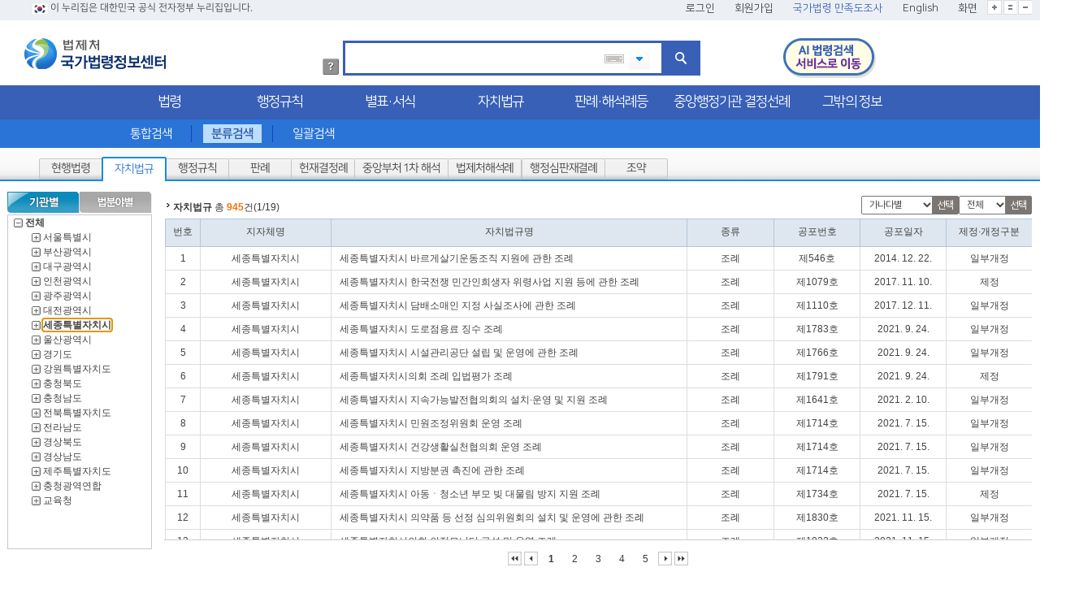

--- FILE ---
content_type: text/html;charset=UTF-8
request_url: https://www.law.go.kr/LSW/ordinAstSc.do?menuId=391&cptOfiCd=5690000&eventGubun=060102&strongId=cptOfi5690000&tabMenuId=439&subMenuId=397
body_size: 242236
content:
<!DOCTYPE html PUBLIC "-//W3C//DTD XHTML 1.0 Transitional//EN" "http://www.w3.org/TR/xhtml1/DTD/xhtml1-transitional.dtd">
<html xmlns="http://www.w3.org/1999/xhtml" lang="ko" xml:lang="ko">
 <head>
  <meta http-equiv="X-UA-Compatible" content="IE=edge" /> 
  <meta name="viewport" content="initial-scale=0.1,user-scalable=yes,maximum-scale=1600,width=device-width" />      
  <script type="text/javascript" src="/LSW/js/jquery/jquery.js"></script> 
  <script type="text/javascript" src="/LSW/js/common/jquery-custom.js"></script> 
  <script type="text/javascript" src="/LSW/js/jquery/jquery.loadmask.js"></script> 
  <script type="text/javascript">
    var webRoot = '/LSW';
</script>  
  <meta http-equiv="Content-Type" content="text/html; charset=utf-8" />  
  <link rel="shortcut icon" type="text/css" href="/LSW/images/ico_favorites.ico" />
  <link rel="stylesheet" type="text/css" href="/LSW/css/lsw/common.css" />
  <link rel="stylesheet" type="text/css" href="/LSW/js/jquery/jquery.loadmask.css" />
  <link rel="stylesheet" type="text/css" href="/LSW/css/ext/ext-all.css" />
  <link rel="stylesheet" type="text/css" href="/LSW/css/lsw/xtheme-layer.css" />
  <link rel="stylesheet" type="text/css" href="/LSW/css/siteMap.css?Time=1765055399" />
  <link rel="stylesheet" type="text/css" href="/LSW/css/lsw/ext-all.css?Time=1765055399" />
  <link rel="stylesheet" type="text/css" href="/LSW/css/lsw/common.css?Time=1765055399" />
  <link rel="stylesheet" type="text/css" href="/LSW/css/lsw/common-ex.css?Time=1765055399" />
  <link rel="stylesheet" type="text/css" href="/LSW/css/mobileView.css?Time=1765055399" />
  <link rel="stylesheet" type="text/css" href="/LSW/js/jquery/layout-default-latest.css?Time=1765055399" />
  <link rel="stylesheet" type="text/css" href="/LSW/css/lsw/layout.css?Time=1765055399" />
  <link rel="stylesheet" type="text/css" href="/LSW/css/lsw/board.css?Time=1765055399" />
  <link rel="stylesheet" type="text/css" href="/LSW/css/ui_2017.css?Time=1765055399" />
  <link rel="stylesheet" type="text/css" href="/LSW/css/header.css?Time=1765055399" />
  <link rel="stylesheet" type="text/css" href="/LSW/css/fonts.css?Time=1765055399" />
  <link rel="stylesheet" type="text/css" href="/LSW/css/lsw/pop.css?Time=1765055399" />
  <link rel="stylesheet" type="text/css" href="/LSW/css/lsw/xtheme-layer.css" />
  <link rel="stylesheet" type="text/css" href="/LSW/js/ext/resources/css_wa/ext-all.css" />
  <link rel="stylesheet" type="text/css" href="/LSW/css/lsw/lsastsc.css" />
  <link rel="stylesheet" type="text/css" href="/LSW/js/jquery/jquery.loadmask.css" />
  <style type="text/css">
        .ui-layout-pane {
            padding: 0;
            background: #EEE;
        }
        .ui-layout-west {
            background: #CFC;
        }
        .ui-layout-center {
            background: #FFC;
            padding:    0; /* IMPORTANT - remove padding so pane can 'collapse' to 0-width */
        }

        .ui-layout-west > .ui-layout-center {
            background: #CFC;
        }

        .ui-layout-west > .ui-layout-south {
            background: #AFE;
        }
        .ui-layout-pane         { border-width:         0; }
        .ui-layout-north        { border-bottom-width:  1px; }
        .ui-layout-south        { border-top-width:     1px; }
        .ui-layout-resizer-west { border-width:         0; border-left: 2px solid #b4b4b4; background-color:white; }
        .ui-layout-toggler      { border: 0; background-color:#fff}
        .ui-layout-toggler-west div {   width:  15px;   height: 63px;   }

        .westClose  { background-image: url("./images/button/leslidev7_1.gif"); background-color:white; background-repeat: no-repeat; }
        .westOpen       { background-image: url("./images/button/leslidev7_2.gif"); background-color:white; background-repeat: no-repeat; }

        .area_skip a:focus{top:0}
        .area_skip a{position:fixed;top:-100px;left:0;right:0;z-index:1000;background:#054689;padding:10px;color:#fff!important;font-size:16px;font-weight:bold;text-align:center}
        .autoAllDelBtn{border:0; outline:0;}
    </style> 
  <style type="text/css">
        div#topDiv {padding-top: 0;min-width:0px !important;}
        html>/**/body div#topDiv {padding-top:0px;}
        #ordinResultTable td strong{
            color : #a30200;
            font-weight : bold;
        }
        #resultTable td strong{
            color : #a30200;
            font-weight : bold;
        }        
        div#conslide{
        	top : 0;
        	height : 100%;
        }
    </style>
  <title>국가법령정보센터</title>
 </head> 
 <body class="subtop3" id="bodyId"> 
  <!-- header -->     
  <script type="text/javascript" src="/LSW/js/common/common.js?Time=1765055399"></script> 
  <script type="text/javascript" src="/LSW/js/common/drag_search.js?Time=1765055399"></script> 
  <script type="text/javascript" src="/LSW/js/ls/lsLink.js?Time=1765055399"></script> 
  <script type="text/javascript" src="/LSW/js/common/CookieUtil.js"></script> 
  <script type="text/javascript" src="/LSW/js/common/layout.js?Time=1765055399"></script> 
  <script type="text/javascript" src="/LSW/EDotXPressHtml/js/edotxpress-html.min.js"></script> 
  <script type="text/javascript" src="/LSW/EDotXPressHtml/js/edotxpress-common.js"></script> 
  <script type="text/javascript" src="/LSW/EDotXPressHtml/js/edotxpress-config-law.js"></script>      
  <!-- 3단비교 CSS --> 
  <!-- 레이아웃 관련 CSS -->        
  <!-- 레이아웃 관련 CSS //-->  
  <script type="text/javascript">
//<![CDATA[
        var searchId = 0;
        var searchMessage = new Array("주제어, 법령명 등을 입력하세요."
                , "주제어, 행정규칙명 등을 입력하세요."
                , "주제어, 자치법규명 등을 입력하세요."
                , "제목, 주제어를 입력하세요."
                , "주제어, 사건명, 사건번호, 판결일자를 입력하세요."
                , "주제어, 사건명, 사건번호, 판결일자를 입력하세요."
                , "주제어, 안건명, 해석일자를 입력하세요."
                , "주제어, 사건명, 의결일자를 입력하세요."
                , "서식명, 법령명을 입력하세요."
                , "주제어, 생활분류명을 입력하세요."
                , "법령용어를 입력하십시오."
                , "주제어, 안건명, 처리일자를 입력하세요."
                , "주제어, 학칙명을 입력하세요."
                , "공단규정명, 기관명 등을 입력하세요."
                , "사건명, 사건번호를 입력하세요."
                , "콘텐츠명, 법령명, 키워드를 입력하세요."
        );

        //메뉴 OnMouseOver 이벤트
        function menuImgOn(obj, imgPath){
            obj.src = '/LSW'+imgPath;
        }

        //메뉴 OnMouseOut 이벤트
        function menuImgOff(obj, imgPath){
            if(obj.id != '391') {
                obj.src = '/LSW'+imgPath;
            }
        }

        //탑메뉴 클릭시 이동
        function moveTopMenu(linkUrl){
            location.href = setUrl(linkUrl);
        }

        // 서브메뉴 클릭 시 이동
        function moveSubMenu(linkUrl){
            location.href = setUrl(linkUrl);

        }

        // 탭 메뉴 클릭 시 이동
        function tabLawSearch(linkUrl){
            location.href = setUrl(linkUrl);
        }

        //새창으로 띄우기
        function openUrl(linkUrl){
            window.open(linkUrl, '_blank');
        }

        // URL 세팅
        function setUrl(linkUrl) {
            for(var message in searchMessage) {
                if($("#query").val() == searchMessage[message]) {
                    $("#query").val("");
                }
            }

            linkUrl += linkUrl.indexOf("?") != -1 ? "&" : "?";
            linkUrl += "query=" + encodeURIComponent($("#query").val().replaceAll("<", " ").replaceAll(">"," "));

            return linkUrl;
        }

        // 조회이력 Layer open
        function comHstView(obj, no) {
            var val = 0;
            
            lsSeHstView(obj, no, val);
        }

        //회원 탈퇴
        function memDel(usrSeq, eamilAddr){
            var snsGubunCd = "";

            if(usrSeq != ''){
                if(confirm("회원탈퇴를 진행하시겠습니까?")){
                    if(snsGubunCd == '800302'){
                        location.href = "https://www.lawmaking.go.kr/member/lawMemberD?aesParam="+encodeURIComponent("");
                    }else{
                        location.href = "https://www.lawmaking.go.kr/member/lawSnsMemberD?aesParam="+encodeURIComponent("");
                    }
                }else{
                    location.reload();
                }
            }else{
                alert('로그인 후 진행하여 주십시오.');
            }
        }

        var bannerFlag = true;
        $(document).ready(function(){
            // [#37314] 메뉴 개편으로 메인페이지 제외한 자동완성기능 걷어냄
            /*var klawAutoComUse = getCookie("klawAutoComUse");
            if(klawAutoComUse == "unuse"){
                document.getElementById("autoOff").style.display = "";
                document.getElementById("autoOn").style.display = "none";
            } else {
                document.getElementById("autoOff").style.display = "none";
                document.getElementById("autoOn").style.display = "";
            }*/

            $(".gnb > li > a").each(function(){
                $(this).css('opacity',1);
            });
            //근대법령 팝업
            if ('397' == '19') {
                modernLawCookie = document.cookie;
                if (modernLawCookie.indexOf("modernLawPop=prd_1") >= 0 || modernLawCookie.indexOf("modernLawPop=prd_7") >= 0) {
                    $('.modernLawPop').css('display','none');
                } else {
                    $('.modernLawPop').css('display','block');
                }
            }
            //법령해석례 중앙부처 법령해석 팝업
            var isAsGubun = "IS";
            if('439' == 'tab91' && isAsGubun == 'IS') {
                expcLawCookie = document.cookie;
                if (expcLawCookie.indexOf("expcLawPop=prd1") >= 0 || expcLawCookie.indexOf("expcLawPop=prd7") >= 0) {
                    $('.expcLawPop').css('display','none');
                } else {
                    $('.expcLawPop').css('display','block');
                }
            }

            // 서브 메뉴 cursor 세팅
            $("#naviId a").each(function(){
                $(this).css({"cursor" : "pointer"});
            });

            //내가찾은 검색어 목록 생성
            initAutoComplet();

            $("#query").attr("autocomplete", "off");

            if ('' == 'N') {
                $('#select_lay').css('display', 'none');
            }

            if($('.sub_tab li.on a').text() == ''){
                $('.subMenuInfo').toggleClass('remove');
            }

            if($('.mainMenuInfo a').text() == '') {
				$('.location').css('display', 'none');
            }
            // [#37314] 국가법령 전체 디자인 개편
            //  상세검색, 분류검색 유무에 따라 'AI법령검색 서비스로 이동' 위치 수정
            if ($('.sub_btn').hasClass('sub_srch') && '391' != '9' && '397' != '29' && '397' != '37' && '397' != '39') {
                $('.btn_ai').css('margin-left', '645px');
            } else {
                $('.btn_ai').css('margin-left', '555px');
            }

        });

        //검색 버튼 클릭시 - 필요시 각 페이지마다 override 해서 사용
        function txtSearch(){
            var urlName = '/LSW/ordinAstSc.do';
            var menuId = '391';
            var subMenuId = '397';
            var tabMenuId = '439';
            var query = encodeURIComponent($("#query").val());
            var isAsGubun = "IS";
            var brdSeq = '';
            var pageIndex = '';

            if(urlName == 'information.do'|| urlName == 'OneLookInformation.do' || urlName == 'lawState.do') {
                if(isAsGubun == 'IS') {
                    urlName = 'lsSc.do';
                    menuId = 1;
                    subMenuId = 15;
                    tabMenuId = 81;
                } else if(isAsGubun == 'AS') {
                    urlName = 'unSc.do';
                    menuId = 391;
                    subMenuId = 395;
                    tabMenuId = 409;
                    }
                }

            if(urlName == '/LSW/lawPetitionView.do'){
                return location.href = urlName+"?ctsClsCd=0&searchKeyword=&query="+query+"&brdSeq="+brdSeq+"&menuId="+menuId+  "&subMenuId=" +subMenuId+ "&pageIndex="+pageIndex;
            }

            location.href = urlName+"?menuId="+menuId+"&subMenuId="+subMenuId+"&tabMenuId="+tabMenuId+"&query="+query;
        }

        //검색어  값 입력시 이벤트
        var ie_first_idx = -1;
        var mv_idx = -1;
        var autoComUrl = '/search/autocom?colname=LS_NM_KO_AUTO';
        function keyPressQuery(){
            var klawAutoComUse = getCookie("klawAutoComUse");
            // 자동완성 사용여부 체크
            if(klawAutoComUse != "unuse"){
                //자동완성
                if($("#query").val() != ''){
                    autoComClose();
                } else {
                    autoComOpen();
                }

                //자동완성
                var inputText = $("#query").val();

                //좌우, shift, ctrl, alt 클릭 시  수행되지 않도록 처리
                if(event.keyCode == 37 || event.keyCode == 39 || event.keyCode == 27 || event.keyCode == 16 || event.keyCode == 17 || event.keyCode == 18) {
                    return;
                }

                //키보드 상하키 입력 시 목록 선택
                if(event.keyCode == 38 || event.keyCode == 40) {
                    if($("#lsNmKoAutoList").children().length > 0 && $("#autoComLsNmList").css('display') == 'none') {
                        return;
                    }

                    var autoList_len = $("#lsNmKoAutoList > li").length;

                    if(autoList_len > 0 && event.keyCode == 38) {
                        mv_idx--;
                        if(mv_idx < 0) {
                            mv_idx = 0;
                        }
                        getAutoLsNm();
                    } else if(autoList_len > 0 && event.keyCode == 40) {
                        var agent = navigator.userAgent.toLowerCase();
                        if((navigator.appName == "Netscape" && navigator.userAgent.search("Trident") != -1) || (agent.indexOf("msie") != -1)) {
                            //ie일 경우 첫 이동(아래방향)시 두번 실행되는 현상 처리
                            //1. mv_idx=-1 일 경우(=첫 이동) mv_idx=0
                            //2. 두번 실행될 때 mv_idx=0일 경우 이전 mv_idx=-1 이면 return
                            if(mv_idx == -1) {
                                ie_first_idx = -1;
                                mv_idx = 0;
                            } else if(ie_first_idx == -1) {
                                ie_first_idx = 0;
                                return;
                            } else {
                                mv_idx++;
                            }
                        } else {
                            mv_idx++;
                        }

                        if(mv_idx > autoList_len - 1) {
                            mv_idx = autoList_len -1;
                        }
                        getAutoLsNm();
                    } else {
                        mv_idx = -1;
                        ie_first_idx = -1;
                    }
                } else if(inputText != "") {
                    setAutoComLsNmList(inputText);
                } else {
                    $("#lsNmKoAutoList").children().remove();
                    $("#autoComLsNmList").hide();
                }
            }
        }

        //자동완성목록 상하키 이동
        function getAutoLsNm() {
            var slt_kwd = $("#akc" + mv_idx).css("background-color", "#d5e6ff").children().removeClass("akclist").addClass("selected").text();

            if(slt_kwd != null) {
                $(".selected").parent().css("background-color", "");
                $(".selected").removeClass("selected").addClass("akclist");

                var mv_slt_kwd = $("#akc" + mv_idx).children().removeClass("akclist").addClass("selected");
                $(".selected").parent().css("background-color", "#d5e6ff");
                $("#query").val(mv_slt_kwd.text());
            }
        }

        // WEB -> 자동완성 검색호출  - 2022.10.13 내부망 우선 적용
        function setAutoComLsNmList(query) {
            mv_idx = -1;

            if('391' == '3' || '439' == '415' || '439' == '439') {
                autoComUrl = "/search/autocom?colname=ORDIN_NM_AUTO";
            } else if('391' == '5' || '439' == '413' || '439' == '441'){
                autoComUrl = "/search/autocom?colname=ADMRUL_NM_AUTO";
            } else {
                autoComUrl = "/search/autocom?colname=LS_NM_KO_AUTO";
            }

            $.ajax({
                url : autoComUrl,
                type : "POST",
                data : {keyword : query, outmax : 10},
                async : false,
                dataType : "text",
                success : function(data) {
                    $("#lsNmKoAutoList").children().remove();

                    var cnt = 0;
                    var lsNmList = data.split("|");

                    for(var i = 0; i < lsNmList.length; i++) {
                        if(lsNmList[i].length > 1) {
                            var lsNm = lsNmList[i].replace('<font color=red>', '').replace('</font>', '').replace('\n', '');
                            var autoComDiv = "<li id='akc" + i + "'><a href='javascript:;' class='akclist' onclick='javascript:selectAutoComQuery(this);\'>" + lsNmList[i] + "</a></li>";
                            $("#lsNmKoAutoList").append(autoComDiv);
                            cnt++;
                        }
                    }

                    if(cnt == 0) {
                        $("#autoComLsNmList").hide();
                    } else {
                        $("#autoComLsNmList").show();
                        $("#autoComLayer").hide();
                        $(".srch_inp").attr('class', 'srch_inp');
                    }
                },
                error : function(request, status, error) {
                    console.log("code : " + request.status);
                    console.log("message : " + request.responseText);
                    console.log("error", error);
                }
            });
        }

        function menuMove(gubun){
            var query = "";
            var menu = "";

            if(el("query") != null  && typeof(el("query")) != "undefined" ){
                query = el("query").value;
            }else{
                if(el("lsNm") != null && typeof(el("lsNm")) != "undefined" ){
                    query = el("lsNm").value;
                }else if(el("admRulNm") != null && typeof(el("admRulNm")) != "undefined" ){
                    query = el("admRulNm").value;
                }else if(el("searchKeyWord") != null && typeof(el("searchKeyWord")) != "undefined" ){
                    query = el("searchKeyWord").value;
                }else{
                    query = "";
                }
            }

            if(searchMessage.containsValue(query)){
                query ="";
            }

            if(gubun == "1"){
                if($("#sub15").is(":checked")){ menu = "/LSW/lsAstSc.do?menuId=391&subMenuId=397&tabMenuId=437"; }
                if($("#sub25").is(":checked")){ menu = "/LSW/bothTrtyAstSc.do?menuId=391&subMenuId=397&tabMenuId=451"; }
            } else if(gubun == "3"){
                menu = "/LSW/ordinAstSc.do?menuId=391&subMenuId=397&tabMenuId=439";
            } else if(gubun == "5"){
                menu = "/LSW/admRulAstSc.do?menuId=391&subMenuId=397&tabMenuId=441";
            } else if(gubun == "7"){
                if($("#sub47").is(":checked")){ menu = "/LSW/precAstSc.do?menuId=391&subMenuId=397&tabMenuId=443"; }
                if($("#sub49").is(":checked")){ menu = "/LSW/detcAstSc.do?menuId=391&subMenuId=397&tabMenuId=445"; }
                if($("#sub51").is(":checked")){ menu = "/LSW/expcAstSc.do?menuId=391&subMenuId=397&tabMenuId=447"; }
                if($("#sub53").is(":checked")){ menu = "/LSW/deccAstSc.do?menuId=391&subMenuId=397&tabMenuId=449"; }
                if($("#sub731").is(":checked")){ menu = "/LSW/specialDeccAstSc.do?menuId=391&subMenuId=397&tabMenuId=739"; }
            } else if (gubun == "11") {
                if($("#sub729").is(":checked")){ menu = "/LSW/cgmExpcAstSc.do?menuId=391&subMenuId=397&tabMenuId=741"; }
            }

            if(menu.indexOf("lbListR.do") > -1){
                document.location.href = menu + "&query=" ;
            }else{
                document.location.href = menu + "&query=" + encodeURIComponent(query);
            }
        }

        //자동완성 목록 생성
        function initAutoComplet(){
            var viewlen = 200;
            var keywordList = getDatList("SearchHistory");

            if( keywordList.length == 0 ) return;

            var keywordCnt = keywordList.length;
            var tmpViewArray = new Array(keywordCnt);
            var tmpDataArray = new Array(keywordCnt);
            var quot = "\"";
            var replaceQuot = "&quot;";
            var rowData = "";

            for(var i = 0; i < keywordCnt; i ++) {
                if( keywordList[i].length > viewlen/2 ) {
                    tmpViewArray[i] = unescape(keywordList[i]).substr(0,28) + "...";
                    tmpDataArray[i] = unescape(keywordList[i]);
                } else {
                    tmpViewArray[i] = unescape(keywordList[i]);
                    tmpDataArray[i] = unescape(keywordList[i]);
                }
            }

            var list = "";
            for (var i = 0; i < tmpViewArray.length ; i++) {
                rowData = tmpDataArray[i].trim().split(quot).join(replaceQuot).replaceAll("<"," ").replaceAll(">"," ");
                rowData = rowData.replace("/\'/gi", "\\'");
                if(rowData != "") {
                    list += "<li><a href='javascript:;' title= '"+rowData+"' data-srchvalue = '"+rowData+"' onclick='javascript:selectAutoComQuery(this);\'>"+tmpViewArray[i].trim()+"</a>";
                    list += "<button type='button' style='float:right; cursor:pointer; width: 26px;' title='내가찾은 검색어 삭제' onclick='javascript:removeAutoComQuery(this)'><span>x</span></button>";
                }
                list += "</li>";
            }

            if(list != '') {
                $(".list_bx").html(list);
            }
        }

        // 내가 찾은 검색어 목록 선택
        function selectAutoComQuery(anchorTag){
            $("#query").val($(anchorTag).html().replace("<font color=\"red\">", '').replace("</font>", '').replaceAll("&amp;", "&"));
            $("#query").focus();
            autoComClose();

            if($("#query").val() != ""){
                $("#btn-textRemove").css("display","");
           }
            searchBtnClick(); //자동완성 목록 클릭시 바로 검색되게 수정
        }

        // 내가 찾은 검색어 저장
        function saveSearchHistory(){
            var tmpCookieStr = "";
            var cookieCnt = 0;

            var query = $("#query").val().replaceAll("<"," ").replaceAll(">"," ");

            if(query != ''){
                var keywordList = getDatList("SearchHistory");

                //중복 검색어 체크
                for(var i=0; i<keywordList.length; i++){
                    if(unescape(keywordList[i]) != query){
                        tmpCookieStr = tmpCookieStr + "---" + keywordList[i];
                        cookieCnt ++;
                    }

                    //8개만 저장
                    if(cookieCnt ==  7){
                        break;
                    }
                }
                tmpCookieStr = escape(query)+tmpCookieStr;
                setCookie("SearchHistory", tmpCookieStr);
            }
        }

        // 내가 찾은 검색어 삭제
        function removeAutoComQuery(query) {

            var data = $(query).parent().find("a").attr('data-srchvalue');
            if(data){
                $(query).parent().remove();
                var searchHist = getCookie("SearchHistory");

                if(searchHist.indexOf("---"+escape(data)) > -1) {
                    searchHist = searchHist.replace("---"+escape(data), "");
                }else if(searchHist.indexOf(escape(data)+"---") > -1) {
                    searchHist = searchHist.replace(escape(data)+"---", "");
                }else {
                    searchHist = searchHist.replace(escape(data), "");
                }
                setCookie("SearchHistory", searchHist);
            }
        }

        // 내가 찾은 검색어 모두 삭제
        function removeAutoAllQuery(){
            $("#autoComList").empty();
            setCookie("SearchHistory", "");
            autoComClose();
        }

        // 내가 찾은 법령 삭제
        function removeAutoLawHistory(query){

            var parseLsiSeq=$(query).siblings("a").attr("onclick").split("'")[1];
            var lawHist = getCookie("lawHistory");
            var splitData = lawHist.split(parseLsiSeq)[0];
            var LawCookieOne=splitData.substring(splitData.lastIndexOf("-")+1)+parseLsiSeq;

            $(query).parent().remove();

            if(lawHist.indexOf("---"+LawCookieOne) > -1){
                lawHist=lawHist.replace("---"+LawCookieOne, "");
            } else if(lawHist.indexOf(LawCookieOne+"---") > -1){
                lawHist=lawHist.replace(LawCookieOne+"---", "");
            } else {
                lawHist = lawHist.replace(LawCookieOne, "");
            }

            setCookie("lawHistory", lawHist);

            if(lawHist.length < 1){
                var data = "<ul onmouseout=\"javascript:lawSeHstClose();return false;\">";
                data += "<li onmouseout=\"javascript:lawSeHstClose();return false;\">";
                data += "<a href=\"javascript:;\"><img src=\"/LSW/images/common/txt_none_not.gif\" alt=\"조회이력 없음\" /></a>";
                data += "</li> </ul>";
                $("#historyList").html(data);
                $("#historyList").siblings('div').remove();
            }
        }

        //내가 찾은 법령 전체 삭제
        function removeAutoAllLawHistory(query){
            var data = "<ul onmouseout=\"javascript:lawSeHstClose();return false;\">";
            data += "<li onmouseout=\"javascript:lawSeHstClose();return false;\">";
            data += "<a href=\"javascript:;\"><img src=\"/LSW/images/common/txt_none_not.gif\" alt=\"조회이력 없음\" /></a>";
            data += "</li> </ul>";

            $(query).parent().siblings("div").html(data);
            $(query).parent().remove();

            setCookie("lawHistory", "");
        }

        //검색 버튼 클릭 이벤트
        function searchBtnClick(){
            //자동완성 레이어 숨김
            $("#autoComLsNmList").hide();
            //쿠키 저장
            saveSearchHistory();
            //검색 이동
            txtSearch(true);
        }

        // 검색 버튼 이벤트(엔터입력)
        function searchEnter(event){
            var keyCode = event.keyCode ? event.keyCode : event.which ? event.which : event.charCode;
            if(keycode == 13){
                //쿠키 저장
                saveSearchHistory();
                //검색 이동
                txtSearch();
            }
        }

        // 법령용어 검색
        var lsTrmDragSrch = new classLsTrmDragSrch();

        // 웹접근성 : 본문 바로가기(메뉴영역 접기)
        // [#36883] 화면 보는 방식 개선 : 기존 '본문바로가기' 기능을 본문영역으로 꺼내 버튼으로 꺼내도록 개선
        function skipNavi() {
            var skipFlag = $("#skipFlag").val();

            if (skipFlag == 0) {
                /* 웹접근성 : 화면 최상단 탭 */
                myLayout.open('north');
                $("#skipCts").text('본문바로가기');

                /* 본문영역 조문선택 옆 화살표 */
                $("#menuOpen").hide();
                $("#menuClose").show();
                $("#skipNavi").attr('title','본문바로가기'); // title 변경
                skipFlag = 1;

            } else {
                /* 웹접근성 : 화면 최상단 탭 */
                myLayout.close('north');
                $("#skipCts").text('전체메뉴가기');

                /* 본문영역 조문선택 옆 화살표 */
                $("#menuOpen").show();
                $("#menuClose").hide();
                $("#skipNavi").attr('title','전체메뉴가기'); // title 변경
                skipFlag = 0;
            }
            $("#skipFlag").val(skipFlag);

        }

        function moveKoDictPop(netPrivateYn){
            var koDictUrl = "";
            if(netPrivateYn == 'Y'){
                koDictUrl = 'http://10.25.56.226/search/List_dic.jsp';
                window.open(koDictUrl,"koDictPopup","width=1120, height=680, scrollbars=yes, resizable=yes");
            }else{
                koDictUrl = 'http://stdict.korean.go.kr/search/searchResult.do';
                window.open(koDictUrl,"koDictPopup","width=1120, height=680, scrollbars=yes, resizable=yes");
            }
        }

        //검색어 이력 열고 닫는 버튼
        function autoComOpenCloseBtn(){
            if($("#autoComLayer").css("display") == 'none' /* && ($("#query").val() == '' || searchMessage.includes($("#query").val()) == true )*/) {
                autoComOpen();
            } else {
                autoComClose();
            }
        }

        //자동완성 목록 display 설정
        function autoComOpenClose(){
            var klawAutoComUse = getCookie("klawAutoComUse");
            // 자동완성 사용여부 체크
            if(klawAutoComUse != "unuse"){
                if($("#lsNmKoAutoList").children().attr("id") == "lsNmKo1"){
                    $("#lsNmKo1").remove();
                }

                searchFlag = false;

                if($("#query").val() != "") {
                    $("#lsNmKoAutoList").children().remove();
                    setAutoComLsNmList($("#query").val());
                } else if($("#autoComLayer").css("display") == 'none' && ($("#query").val() == '' || searchMessage.includes($("#query").val()) == true)) {
                    autoComOpen();
                } else{
                    autoComClose();
                }

                if($("#lsNmKoAutoList").children().length > 0 && $("#autoComLayer").css("display") == 'none') {
                    $("#autoComLsNmList").show();
                }
            }
        }

        // 검색어 지우기
        function queryTextRemove(){
            $("#query").val("");
            $("#query").focus();
            $("#autoComLsNmList").hide();
            $("#lsNmKoAutoList").children().remove();
            $("#btn-textRemove").css("display","none");
        }

        // 자동완성 열림
        function autoComOpen(){
            $("#autoComLayer").show();
            $(".srch_inp").attr('class', 'srch_inp on');
            $("#autoComLsNmList").hide();
        }

        // 자동완성 닫힘
        function autoComClose(){
            $("#autoComLayer").hide();
            $(".srch_inp").attr('class', 'srch_inp');
            if($("#lsNmKoAutoList").children().length > 0) {
                $("#autoComLsNmList").show();
            }
        }
        var curserInOutFlag = false;

        $(function(){
            if($("#query").val() != ""){
                $("#btn-textRemove").css("display","");
            }
            $('#autoComList, #autoAllDel').on('mouseenter', function(){
                curserInOutFlag = true;
            });
            $('#autoComList, #autoAllDel').on('mouseleave', function(){
                curserInOutFlag = false;
            });
            $('#sr_area').on('mouseleave', function(){
                curserInOutFlag = false;
            });
            // [#35725] '#query' 에서 포커스 아웃 시 검색이력창을 닫아버려 자동완성 설정 버튼이 눌리지 않는현상
           /*  $('#query').focusout(function(){
                if(!curserInOutFlag){
                    autoComClose();
                }
            }); */
            $(document).click(function() {
                if(!$("#query").is(event.target)) {
                    $("#autoComLsNmList").hide();
                    $("#autoComLayer").hide();
                }

                if($("#lsNmKoAutoList").children().length == 0) {
                    $("#autoComLsNmList").hide();
                }

                if($(".keyboardBtn").is(event.target) || $(".bksp").is(event.target) || $(".space").is(event.target)) {
                    setAutoComLsNmList($("#query").val());
                }
            });

            $("#query").focus(function(){
                for(var message in searchMessage) {
                    if($("#query").val() == searchMessage[message]) {
                        $("#query").val("");
                        break;
                    }
                }
            });
            $("#query").on("input", function(){
                $("#btn-textRemove").css("display","none");
                if($("#query").val() == ""){
                    $("#btn-textRemove").css("display","none");
                }else{
                    $("#btn-textRemove").css("display","");
                }
            });
        });

        //마우스 입력기
        $(function(){
            if($("#query").val() != ""){
                $("#btn-textRemove").css("display","");
            }

            //마우스 입력기 열기
            $('.btn-keyboardOpen').click(function(){
                var textRange = document.getElementById("query").value.length;
                move_cursor(textRange);
                searchFlag = false;
                if ($(this).hasClass('active')){
                    $(this).removeClass('active');
                    $('#keyboard-layout').css('display','none');
                    $('#keyboard-layout .language-tab ul li .language_cont > div .shift').removeClass('active');
                } else {
                    $(this).addClass('active');
                    $('#keyboard-layout').css('display','block');
                }
            });

            //마우스 입력기 닫기
            $('.btn-keyboardClose').click(function(){

                $('#keyboard-layout').css('display','none');
                $('.btn-keyboardOpen').removeClass('active');
                $('#keyboard-layout .language-tab ul li .language_cont > div .shift').removeClass('active');
            });

            //한글/영문 탭 소스
            $('#keyboard-layout .language-tab ul li a').on('click', function() {
                if ($(this).hasClass('active')){

                } else {
                    $(this).parent().siblings('li').children('a').removeClass('active');
                    $(this).addClass('active');
                    $(this).parent().addClass('active');
                    $(this).parent().siblings('li').removeClass('active');
                    $(this).parent().siblings('li').children('.language_cont').css('display','none');
                    $(this).siblings('.language_cont').css('display','block');
                }
            });

            //basic/shift 탭 소스
            $('#keyboard-layout .language-tab ul li .language_cont > div .shift').on('click', function() {
                if ($(this).hasClass('active')){
                    $(this).parents().siblings('.group_keyboard').find('div .shift').removeClass('active');
                    $(this).parents('.group_keyboard').css('display','none');
                    $(this).parents().siblings('.group_keyboard').css('display','block');
                } else {
                    $(this).parents().siblings('.group_keyboard').find('div .shift').addClass('active');
                    $(this).parents('.group_keyboard').css('display','none');
                    $(this).parents().siblings('.group_keyboard').css('display','block');
                }
            });
        });

        //해당 페이지로 이동
        function goLinkUrl(url){
            if($("#query").val() != '' && !searchFlag){
                if(url.indexOf("?") < 0){
                    url += "?query=" + encodeURIComponent($("#query").val());
                } else {
                    url += "&query=" + encodeURIComponent($("#query").val());
                }
            }
            document.location.href = url;
        }

        // 브레드 크럼 내 sub_tab 명칭 클릭시 클릭 이벤트 부여
        function brdSubTabOn(){

            var target = $('.sub_tab li.on a'); // 현재 열려있는 li 중 on 속성 찾기

            if(target.length){
                target.trigger('click'); // li class="on" 속성을 클릭
            }
        }

		// 탭메뉴 변경시 브레드 크럼내 tab 명칭 변경
		function chgTabMenu(tabNm){
			$('#tabMenuInfo a').text(tabNm); // a태그 내 텍스트만 수정
		}

        function autoComOnOff() {
            var klawAutoComUse = getCookie("klawAutoComUse");

            if(klawAutoComUse == "unuse"){
                if(confirm("자동완성기능을 사용하시겠습니까?")){
                    setCookie("klawAutoComUse", "use");
                    document.getElementById("autoOff").style.display = "none";
                    document.getElementById("autoOn").style.display = "";
                }
            } else {
                if(confirm("자동완성기능을 중지하시겠습니까?")){
                    setCookie("klawAutoComUse", "unuse");
                    document.getElementById("autoOff").style.display = "";
                    document.getElementById("autoOn").style.display = "none";
                }
            }
        }

//]]>
</script>  
  <input id="netPrivateYn" type="hidden" value="N" />  
  <div class="area_skip" id="area_skip">
   <a id="skipCts" href="javascript:;" onclick="javascript:skipNavi();return false;">본문 바로가기</a>
  </div> 
  <input type="hidden" id="skipFlag" value="1" /> 
  <!-- 서브메뉴 영역  --> 
  <div id="topDiv" class="ui-layout-north"> 
   <div class="top_area"> 
    <div id="gov_top"> 
     <div id="gov_top_inner"> 
      <img src="/LSW/images/common/ico_kor.png" alt="태극기" /> 
      <span style="font-family: NanumSquareR, sans-serif; top: 7px;">이 누리집은 대한민국 공식 전자정부 누리집입니다.</span> 
     </div> 
    </div> 
    <!-- 왼쪽 유틸 --> 
    <div class="sub_utl"> 
     <h1 class="logo"><a href="/LSW/main.html" title="국가법령정보센터 메인페이지로 이동">법제처 국가법령정보센터 로고</a></h1> 
    </div> 
    <!-- 오른쪽 유틸 --> 
    <div class="sub_utl2"> 
     <ul class="utl_list"> 
      <li><a id="logIn" href="/login.do?menuId=465" class="login">로그인</a></li> 
      <li><a id="memberEnter" href="javascript:;" onclick="window.open('https://www.lawmaking.go.kr/member/lawGuide','','width=1300px,height=840px,scrollbars=yes');return false;" title="새창열림" target="_blank">회원가입</a></li> 
      <li class="on"> <a id="rightBannerDiv" href="javascript:;" onclick="openScrollPop('https://www.law.go.kr/LSW/getPollRschInfo.do?pollRschSeq=81', '620' ,'658');return false;" style="color: #4366BA">국가법령 만족도조사</a> </li> 
      <li><a href="/LSW/eng/engMain.do" target="_blank">English</a></li> 
      <li class="type"> <span style="background: none;">화면</span> 
       <div class="fs_wrap"> 
        <button class="plus" onclick="javascript:fontSizeChange(1)" title="글씨크기확대"><span class="blind">글씨크기확대</span></button> 
        <button class="reset" onclick="javascript:fontSizeChange(3)" title="글씨크기확대초기화"><span class="blind">글씨크기확대초기화</span></button> 
        <button class="minus" onclick="javascript:fontSizeChange(2)" title="글씨크기축소"><span class="blind">글씨크기축소</span></button> 
       </div> </li> 
     </ul> 
    </div> 
    <!-- 상단 검색 영역 --> 
    <div class="srch_area" id="sr_area" style="display: flex; flex-direction: row"> 
     <div class="srch_area_info" style="display:none;"> 
     </div> 
     <div class="srch_bx"> 
      <!-- search input --> 
      <div class="srch_inp"> 
       <label for="query" class="blind">검색어 입력</label> 
       <input type="text" id="query" name="query" value="" onkeyup="javascript:keyPressQuery(); if(event.keyCode==13) searchBtnClick(); return false;" style="ime-mode:active" onclick="javascript:autoComOpenClose();return false;" /> 
       <button class="btn-textRemove" onclick="javascript:queryTextRemove();return false;" id="btn-textRemove" style="display:none;"> <img src="/LSW/images/button/btn_del2.gif" alt="검색내용 삭제" /> </button> 
       <button class="btn-keyboardOpen" onclick="return false;" id="btn_keyboard" style="right: 90px; top:7px;"> <img src="/LSW/images/common/btn_keyboardOpen.png" alt="마우스 입력 사용하기" /> </button> 
       <div id="keyboard-layout"> 
        <h4>마우스 입력기</h4> 
        <div class="language-tab"> 
         <ul> 
          <li class="active key_kor"> <a href="javascript:;" class="active"> 한글</a> 
           <div style="display:block;" class="language_cont"> 
            <div class="group_keyboard kor_basic active" style="display: block;"> 
             <div class="keyboard_line"> 
              <button class="keyboardBtn" onclick="javascript:keyboardOpen(this); return false;" value="1">1</button> 
              <button class="keyboardBtn" onclick="javascript:keyboardOpen(this); return false;" value="2">2</button> 
              <button class="keyboardBtn" onclick="javascript:keyboardOpen(this); return false;" value="3">3</button> 
              <button class="keyboardBtn" onclick="javascript:keyboardOpen(this); return false;" value="4">4</button> 
              <button class="keyboardBtn" onclick="javascript:keyboardOpen(this); return false;" value="5">5</button> 
              <button class="keyboardBtn" onclick="javascript:keyboardOpen(this); return false;" value="6">6</button> 
              <button class="keyboardBtn" onclick="javascript:keyboardOpen(this); return false;" value="7">7</button> 
              <button class="keyboardBtn" onclick="javascript:keyboardOpen(this); return false;" value="8">8</button> 
              <button class="keyboardBtn" onclick="javascript:keyboardOpen(this); return false;" value="9">9</button> 
              <button class="keyboardBtn" onclick="javascript:keyboardOpen(this); return false;" value="0">0</button> 
              <button class="spe bksp" onclick="javascript:keyboardOpen(this); return false;" value="Bksp">Bksp</button> 
             </div> 
             <div class="keyboard_line"> 
              <button class="keyboardBtn" onclick="javascript:keyboardOpen(this); return false;" value="ㅂ">ㅂ</button> 
              <button class="keyboardBtn" onclick="javascript:keyboardOpen(this); return false;" value="ㅈ">ㅈ</button> 
              <button class="keyboardBtn" onclick="javascript:keyboardOpen(this); return false;" value="ㄷ">ㄷ</button> 
              <button class="keyboardBtn" onclick="javascript:keyboardOpen(this); return false;" value="ㄱ">ㄱ</button> 
              <button class="keyboardBtn" onclick="javascript:keyboardOpen(this); return false;" value="ㅅ">ㅅ</button> 
              <button class="keyboardBtn" onclick="javascript:keyboardOpen(this); return false;" value="ㅛ">ㅛ</button> 
              <button class="keyboardBtn" onclick="javascript:keyboardOpen(this); return false;" value="ㅕ">ㅕ</button> 
              <button class="keyboardBtn" onclick="javascript:keyboardOpen(this); return false;" value="ㅑ">ㅑ</button> 
              <button class="keyboardBtn" onclick="javascript:keyboardOpen(this); return false;" value="ㅐ">ㅐ</button> 
              <button class="keyboardBtn" onclick="javascript:keyboardOpen(this); return false;" value="ㅔ">ㅔ</button> 
             </div> 
             <div class="keyboard_line"> 
              <button class="spe shift" onclick="return false;">Shift</button> 
              <button class="keyboardBtn" onclick="javascript:keyboardOpen(this); return false;" value="ㅁ">ㅁ</button> 
              <button class="keyboardBtn" onclick="javascript:keyboardOpen(this); return false;" value="ㄴ">ㄴ</button> 
              <button class="keyboardBtn" onclick="javascript:keyboardOpen(this); return false;" value="ㅇ">ㅇ</button> 
              <button class="keyboardBtn" onclick="javascript:keyboardOpen(this); return false;" value="ㄹ">ㄹ</button> 
              <button class="keyboardBtn" onclick="javascript:keyboardOpen(this); return false;" value="ㅎ">ㅎ</button> 
              <button class="keyboardBtn" onclick="javascript:keyboardOpen(this); return false;" value="ㅗ">ㅗ</button> 
              <button class="keyboardBtn" onclick="javascript:keyboardOpen(this); return false;" value="ㅓ">ㅓ</button> 
              <button class="keyboardBtn" onclick="javascript:keyboardOpen(this); return false;" value="ㅏ">ㅏ</button> 
              <button class="keyboardBtn" onclick="javascript:keyboardOpen(this); return false;" value="ㅣ">ㅣ</button> 
             </div> 
             <div class="keyboard_line"> 
              <button class="keyboardBtn" onclick="javascript:keyboardOpen(this); return false;" value="ㅋ">ㅋ</button> 
              <button class="keyboardBtn" onclick="javascript:keyboardOpen(this); return false;" value="ㅌ">ㅌ</button> 
              <button class="keyboardBtn" onclick="javascript:keyboardOpen(this); return false;" value="ㅊ">ㅊ</button> 
              <button class="keyboardBtn" onclick="javascript:keyboardOpen(this); return false;" value="ㅍ">ㅍ</button> 
              <button class="keyboardBtn" onclick="javascript:keyboardOpen(this); return false;" value="ㅠ">ㅠ</button> 
              <button class="keyboardBtn" onclick="javascript:keyboardOpen(this); return false;" value="ㅜ">ㅜ</button> 
              <button class="keyboardBtn" onclick="javascript:keyboardOpen(this); return false;" value="ㅡ">ㅡ</button> 
              <button class="spe space" onclick="javascript:keyboardOpen(this); return false;" value="space">띄어쓰기</button> 
              <button class="spe enter" onclick="javascript:goSearch();">검색</button> 
             </div> 
            </div> 
            <div class="group_keyboard kor_shift" style="display: none;"> 
             <div class="keyboard_line"> 
              <button class="keyboardBtn" onclick="javascript:keyboardOpen(this); return false;" value="!">!</button> 
              <button class="keyboardBtn" onclick="javascript:keyboardOpen(this); return false;" value="@">@</button> 
              <button class="keyboardBtn" onclick="javascript:keyboardOpen(this); return false;" value="#">#</button> 
              <button class="keyboardBtn" onclick="javascript:keyboardOpen(this); return false;" value="$">$</button> 
              <button class="keyboardBtn" onclick="javascript:keyboardOpen(this); return false;" value="%">%</button> 
              <button class="keyboardBtn" onclick="javascript:keyboardOpen(this); return false;" value="^">^</button> 
              <button class="keyboardBtn" onclick="javascript:keyboardOpen(this); return false;" value="&amp;">&amp;</button> 
              <button class="keyboardBtn" onclick="javascript:keyboardOpen(this); return false;" value="*">*</button> 
              <button class="keyboardBtn" onclick="javascript:keyboardOpen(this); return false;" value="(">(</button> 
              <button class="keyboardBtn" onclick="javascript:keyboardOpen(this); return false;" value=")">)</button> 
              <button class="spe bksp" onclick="javascript:keyboardOpen(this); return false;" value="Bksp">Bksp</button> 
             </div> 
             <div class="keyboard_line"> 
              <button class="keyboardBtn" onclick="javascript:keyboardOpen(this); return false;" value="ㅃ">ㅃ</button> 
              <button class="keyboardBtn" onclick="javascript:keyboardOpen(this); return false;" value="ㅉ">ㅉ</button> 
              <button class="keyboardBtn" onclick="javascript:keyboardOpen(this); return false;" value="ㄸ">ㄸ</button> 
              <button class="keyboardBtn" onclick="javascript:keyboardOpen(this); return false;" value="ㄲ">ㄲ</button> 
              <button class="keyboardBtn" onclick="javascript:keyboardOpen(this); return false;" value="ㅆ">ㅆ</button> 
              <button class="keyboardBtn" onclick="javascript:keyboardOpen(this); return false;" value="ㅛ">ㅛ</button> 
              <button class="keyboardBtn" onclick="javascript:keyboardOpen(this); return false;" value="ㅕ">ㅕ</button> 
              <button class="keyboardBtn" onclick="javascript:keyboardOpen(this); return false;" value="ㅑ">ㅑ</button> 
              <button class="keyboardBtn" onclick="javascript:keyboardOpen(this); return false;" value="ㅒ">ㅒ</button> 
              <button class="keyboardBtn" onclick="javascript:keyboardOpen(this); return false;" value="ㅖ">ㅖ</button> 
             </div> 
             <div class="keyboard_line"> 
              <button class="spe shift" onclick="return false;">Shift</button> 
              <button class="keyboardBtn" onclick="javascript:keyboardOpen(this); return false;" value="ㅁ">ㅁ</button> 
              <button class="keyboardBtn" onclick="javascript:keyboardOpen(this); return false;" value="ㄴ">ㄴ</button> 
              <button class="keyboardBtn" onclick="javascript:keyboardOpen(this); return false;" value="ㅇ">ㅇ</button> 
              <button class="keyboardBtn" onclick="javascript:keyboardOpen(this); return false;" value="ㄹ">ㄹ</button> 
              <button class="keyboardBtn" onclick="javascript:keyboardOpen(this); return false;" value="ㅎ">ㅎ</button> 
              <button class="keyboardBtn" onclick="javascript:keyboardOpen(this); return false;" value="ㅗ">ㅗ</button> 
              <button class="keyboardBtn" onclick="javascript:keyboardOpen(this); return false;" value="ㅓ">ㅓ</button> 
              <button class="keyboardBtn" onclick="javascript:keyboardOpen(this); return false;" value="ㅏ">ㅏ</button> 
              <button class="keyboardBtn" onclick="javascript:keyboardOpen(this); return false;" value="ㅣ">ㅣ</button> 
             </div> 
             <div class="keyboard_line"> 
              <button class="keyboardBtn" onclick="javascript:keyboardOpen(this); return false;" value="ㅋ">ㅋ</button> 
              <button class="keyboardBtn" onclick="javascript:keyboardOpen(this); return false;" value="ㅌ">ㅌ</button> 
              <button class="keyboardBtn" onclick="javascript:keyboardOpen(this); return false;" value="ㅊ">ㅊ</button> 
              <button class="keyboardBtn" onclick="javascript:keyboardOpen(this); return false;" value="ㅍ">ㅍ</button> 
              <button class="keyboardBtn" onclick="javascript:keyboardOpen(this); return false;" value="ㅠ">ㅠ</button> 
              <button class="keyboardBtn" onclick="javascript:keyboardOpen(this); return false;" value="ㅜ">ㅜ</button> 
              <button class="keyboardBtn" onclick="javascript:keyboardOpen(this); return false;" value="ㅡ">ㅡ</button> 
              <button class="spe space" onclick="javascript:keyboardOpen(this); return false;" value="space">띄어쓰기</button> 
              <button class="spe enter" onclick="javascript:goSearch();">검색</button> 
             </div> 
            </div> 
           </div> </li> 
          <li class="key_eng"> <a href="javascript:;">영문</a> 
           <div style="display:none;" class="language_cont"> 
            <div class="group_keyboard eng_basic active" style="display: block;"> 
             <div class="keyboard_line"> 
              <button class="keyboardBtn" onclick="javascript:keyboardOpen(this); return false;" value="1">1</button> 
              <button class="keyboardBtn" onclick="javascript:keyboardOpen(this); return false;" value="2">2</button> 
              <button class="keyboardBtn" onclick="javascript:keyboardOpen(this); return false;" value="3">3</button> 
              <button class="keyboardBtn" onclick="javascript:keyboardOpen(this); return false;" value="4">4</button> 
              <button class="keyboardBtn" onclick="javascript:keyboardOpen(this); return false;" value="5">5</button> 
              <button class="keyboardBtn" onclick="javascript:keyboardOpen(this); return false;" value="6">6</button> 
              <button class="keyboardBtn" onclick="javascript:keyboardOpen(this); return false;" value="7">7</button> 
              <button class="keyboardBtn" onclick="javascript:keyboardOpen(this); return false;" value="8">8</button> 
              <button class="keyboardBtn" onclick="javascript:keyboardOpen(this); return false;" value="9">9</button> 
              <button class="keyboardBtn" onclick="javascript:keyboardOpen(this); return false;" value="0">0</button> 
              <button class="spe bksp" onclick="javascript:keyboardOpen(this); return false;" value="Bksp">Bksp</button> 
             </div> 
             <div class="keyboard_line"> 
              <button class="keyboardBtn" onclick="javascript:keyboardOpen(this); return false;" value="q">q</button> 
              <button class="keyboardBtn" onclick="javascript:keyboardOpen(this); return false;" value="w">w</button> 
              <button class="keyboardBtn" onclick="javascript:keyboardOpen(this); return false;" value="e">e</button> 
              <button class="keyboardBtn" onclick="javascript:keyboardOpen(this); return false;" value="r">r</button> 
              <button class="keyboardBtn" onclick="javascript:keyboardOpen(this); return false;" value="t">t</button> 
              <button class="keyboardBtn" onclick="javascript:keyboardOpen(this); return false;" value="y">y</button> 
              <button class="keyboardBtn" onclick="javascript:keyboardOpen(this); return false;" value="u">u</button> 
              <button class="keyboardBtn" onclick="javascript:keyboardOpen(this); return false;" value="i">i</button> 
              <button class="keyboardBtn" onclick="javascript:keyboardOpen(this); return false;" value="o">o</button> 
              <button class="keyboardBtn" onclick="javascript:keyboardOpen(this); return false;" value="p">p</button> 
             </div> 
             <div class="keyboard_line"> 
              <button class="spe shift" onclick="return false;" value="0">Shift</button> 
              <button class="keyboardBtn" onclick="javascript:keyboardOpen(this); return false;" value="a">a</button> 
              <button class="keyboardBtn" onclick="javascript:keyboardOpen(this); return false;" value="s">s</button> 
              <button class="keyboardBtn" onclick="javascript:keyboardOpen(this); return false;" value="d">d</button> 
              <button class="keyboardBtn" onclick="javascript:keyboardOpen(this); return false;" value="f">f</button> 
              <button class="keyboardBtn" onclick="javascript:keyboardOpen(this); return false;" value="g">g</button> 
              <button class="keyboardBtn" onclick="javascript:keyboardOpen(this); return false;" value="h">h</button> 
              <button class="keyboardBtn" onclick="javascript:keyboardOpen(this); return false;" value="j">j</button> 
              <button class="keyboardBtn" onclick="javascript:keyboardOpen(this); return false;" value="k">k</button> 
              <button class="keyboardBtn" onclick="javascript:keyboardOpen(this); return false;" value="l">l</button> 
             </div> 
             <div class="keyboard_line "> 
              <button class="keyboardBtn" onclick="javascript:keyboardOpen(this); return false;" value="z">z</button> 
              <button class="keyboardBtn" onclick="javascript:keyboardOpen(this); return false;" value="x">x</button> 
              <button class="keyboardBtn" onclick="javascript:keyboardOpen(this); return false;" value="c">c</button> 
              <button class="keyboardBtn" onclick="javascript:keyboardOpen(this); return false;" value="v">v</button> 
              <button class="keyboardBtn" onclick="javascript:keyboardOpen(this); return false;" value="b">b</button> 
              <button class="keyboardBtn" onclick="javascript:keyboardOpen(this); return false;" value="n">n</button> 
              <button class="keyboardBtn" onclick="javascript:keyboardOpen(this); return false;" value="m">m</button> 
              <button class="spe space" onclick="javascript:keyboardOpen(this); return false;" value="space">띄어쓰기</button> 
              <button class="spe enter" onclick="javascript:goSearch();">검색</button> 
             </div> 
            </div> 
            <div class="group_keyboard eng_shift" style="display: none;"> 
             <div class="keyboard_line"> 
              <button class="keyboardBtn" onclick="javascript:keyboardOpen(this); return false;" value="!">!</button> 
              <button class="keyboardBtn" onclick="javascript:keyboardOpen(this); return false;" value="@">@</button> 
              <button class="keyboardBtn" onclick="javascript:keyboardOpen(this); return false;" value="#">#</button> 
              <button class="keyboardBtn" onclick="javascript:keyboardOpen(this); return false;" value="$">$</button> 
              <button class="keyboardBtn" onclick="javascript:keyboardOpen(this); return false;" value="%">%</button> 
              <button class="keyboardBtn" onclick="javascript:keyboardOpen(this); return false;" value="^">^</button> 
              <button class="keyboardBtn" onclick="javascript:keyboardOpen(this); return false;" value="&amp;">&amp;</button> 
              <button class="keyboardBtn" onclick="javascript:keyboardOpen(this); return false;" value="*">*</button> 
              <button class="keyboardBtn" onclick="javascript:keyboardOpen(this); return false;" value="(">(</button> 
              <button class="keyboardBtn" onclick="javascript:keyboardOpen(this); return false;" value=")">)</button> 
              <button class="spe bksp" onclick="javascript:keyboardOpen(this); return false;" value="Bksp">Bksp</button> 
             </div> 
             <div class="keyboard_line"> 
              <button class="keyboardBtn" onclick="javascript:keyboardOpen(this); return false;" value="Q">Q</button> 
              <button class="keyboardBtn" onclick="javascript:keyboardOpen(this); return false;" value="W">W</button> 
              <button class="keyboardBtn" onclick="javascript:keyboardOpen(this); return false;" value="E">E</button> 
              <button class="keyboardBtn" onclick="javascript:keyboardOpen(this); return false;" value="R">R</button> 
              <button class="keyboardBtn" onclick="javascript:keyboardOpen(this); return false;" value="T">T</button> 
              <button class="keyboardBtn" onclick="javascript:keyboardOpen(this); return false;" value="Y">Y</button> 
              <button class="keyboardBtn" onclick="javascript:keyboardOpen(this); return false;" value="U">U</button> 
              <button class="keyboardBtn" onclick="javascript:keyboardOpen(this); return false;" value="I">I</button> 
              <button class="keyboardBtn" onclick="javascript:keyboardOpen(this); return false;" value="O">O</button> 
              <button class="keyboardBtn" onclick="javascript:keyboardOpen(this); return false;" value="P">P</button> 
             </div> 
             <div class="keyboard_line"> 
              <button class="spe shift" onclick="return false;" value="m">Shift</button> 
              <button class="keyboardBtn" onclick="javascript:keyboardOpen(this); return false;" value="A">A</button> 
              <button class="keyboardBtn" onclick="javascript:keyboardOpen(this); return false;" value="S">S</button> 
              <button class="keyboardBtn" onclick="javascript:keyboardOpen(this); return false;" value="D">D</button> 
              <button class="keyboardBtn" onclick="javascript:keyboardOpen(this); return false;" value="F">F</button> 
              <button class="keyboardBtn" onclick="javascript:keyboardOpen(this); return false;" value="G">G</button> 
              <button class="keyboardBtn" onclick="javascript:keyboardOpen(this); return false;" value="H">H</button> 
              <button class="keyboardBtn" onclick="javascript:keyboardOpen(this); return false;" value="J">J</button> 
              <button class="keyboardBtn" onclick="javascript:keyboardOpen(this); return false;" value="K">K</button> 
              <button class="keyboardBtn" onclick="javascript:keyboardOpen(this); return false;" value="L">L</button> 
             </div> 
             <div class="keyboard_line"> 
              <button class="keyboardBtn" onclick="javascript:keyboardOpen(this); return false;" value="Z">Z</button> 
              <button class="keyboardBtn" onclick="javascript:keyboardOpen(this); return false;" value="X">X</button> 
              <button class="keyboardBtn" onclick="javascript:keyboardOpen(this); return false;" value="C">C</button> 
              <button class="keyboardBtn" onclick="javascript:keyboardOpen(this); return false;" value="V">V</button> 
              <button class="keyboardBtn" onclick="javascript:keyboardOpen(this); return false;" value="B">B</button> 
              <button class="keyboardBtn" onclick="javascript:keyboardOpen(this); return false;" value="N">N</button> 
              <button class="keyboardBtn" onclick="javascript:keyboardOpen(this); return false;" value="M">M</button> 
              <button class="spe space" onclick="javascript:keyboardOpen(this); return false;" value="space">띄어쓰기</button> 
              <button class="spe enter" onclick="javascript:goSearch();">검색</button> 
             </div> 
            </div> 
           </div> </li> 
         </ul> 
        </div>
        <!-- language-tab --> 
        <button class="btn-keyboardClose" onclick="return false;" title="마우스 입력기"> <img src="/LSW/images/common/btn_keyboard_close.png" alt="닫기" /> </button> 
        <!-- btn-keyboardClose --> 
       </div>
       <!-- keyboard-layout --> 
       <button class="btn_history" title="내가 찾은 검색어" onclick="javascript:autoComOpenCloseBtn();return false;"><span class="blind">검색기록 열기</span></button> 
       <!-- 내가 찾은 검색어 box --> 
       <div class="history_bx" id="autoComLayer"> 
        <p class="tit">내가 찾은 검색어</p> 
        <ul class="list_bx" id="autoComList" onclick="javascript:return false;"> 
         <li></li> 
        </ul> 
        <button id="autoAllDel" class="btn_delAll" onclick="javascript:removeAutoAllQuery();return false;">전체삭제</button> 
        <span class="diverseSpan"> | </span> 
        <button class="btn_clse" onclick="javascript:autoComOpenClose();return false;">닫기</button> 
        <p class="tit" style="height:13px;"></p> 
       </div> 
       <!-- 검색어 자동완성 레이어 --> 
       <div id="autoComLsNmList" class="autoComLsNmList_header"> 
        <ul id="lsNmKoAutoList" class="list_bx2_header"> 
         <li id="lsNmKo1"></li> 
        </ul> 
       </div> 
      </div> 
      <button class="btn_srch" onclick="javascript:searchBtnClick();return false;"></button> 
     </div> 
     <a class="btn_help" href="" title="새 창 열림" onclick="javascript:openScrollPop('/LSW/html/renew/lawSrch.html','685','520');return false;"> <span class="ally-hidden">법령검색 방법 상세내용 확인</span> </a> 
     <a class="btn_ai" href="https://law.go.kr/LSW/aai/main.do" target="_blank" title="새창열림" style="margin-left: 645px;"> <img src="/LSW/images/button/bg_aiLinkHeader.png" alt="AI법령검색 서비스로 이동" /> </a> 
    </div> 
   </div> 
   <div id="naviId" class="gnb_area"> 
    <ul class="gnb"> 
     <li class=" line-two "> <a href="javascript:moveTopMenu('/lsSc.do?menuId=1&amp;subMenuId=15&amp;tabMenuId=81');" style="cursor: pointer;"> 법령<span>(법률·대통령령·부령)</span> </a> </li> 
     <li class=" line-two "> <a href="javascript:moveTopMenu('/admRulSc.do?menuId=5&amp;subMenuId=41&amp;tabMenuId=183');" style="cursor: pointer;"> 행정규칙<span>(훈령·예규·고시)</span> </a> </li> 
     <li class=" line-two "> <a href="javascript:moveTopMenu('/lsBylSc.do?menuId=9&amp;subMenuId=55&amp;tabMenuId=261');" style="cursor: pointer;"> 별표·서식<span> </span> </a> </li> 
     <li class=" line-two "> <a href="javascript:moveTopMenu('/ordinSc.do?menuId=3&amp;subMenuId=27&amp;tabMenuId=139');" style="cursor: pointer;"> 자치법규<span>(조례·규칙)</span> </a> </li> 
     <li class=" line-two "> <a href="javascript:moveTopMenu('/precSc.do?menuId=7&amp;subMenuId=47&amp;tabMenuId=213');" style="cursor: pointer;"> 판례·해석례등<span>(헌재결정례·행정심판재결례)</span> </a> </li> 
     <li class="  wide"> <a href="javascript:moveTopMenu('/cgmExpcSc.do?menuId=11&amp;subMenuId=729&amp;tabMenuId=733');" style="cursor: pointer;"> 중앙행정기관 결정선례 </a> </li> 
     <li class="  "> <a href="javascript:moveTopMenu('/schlPubRulSc.do?menuId=13&amp;subMenuId=63&amp;tabMenuId=285');" style="cursor: pointer;"> 그밖의 정보 </a> </li> 
     <li class="on"> 
      <div class="sub_menu "> 
       <div id="subM0" class="sub_menu_inp"> 
        <input type="radio" id="sub395" name="inp_m" onclick="moveSubMenu('/unSc.do?menuId=391&amp;subMenuId=395&amp;tabMenuId=409'); return false;" /> 
        <label for="sub395" onclick="moveSubMenu('/unSc.do?menuId=391&amp;subMenuId=395&amp;tabMenuId=409'); return false;"><a href="javascript:;">통합검색</a></label> 
        <input type="radio" id="sub397" name="inp_m" checked="checked" onclick="moveSubMenu('/lsAstSc.do?menuId=391&amp;subMenuId=397&amp;tabMenuId=437'); return false;" /> 
        <label for="sub397" onclick="moveSubMenu('/lsAstSc.do?menuId=391&amp;subMenuId=397&amp;tabMenuId=437'); return false;"><a href="javascript:;">분류검색</a></label> 
        <input type="radio" id="sub399" name="inp_m" onclick="moveSubMenu('/lsAdmRulAstSc.do?menuId=391&amp;subMenuId=399&amp;tabMenuId=453'); return false;" /> 
        <label for="sub399" onclick="moveSubMenu('/lsAdmRulAstSc.do?menuId=391&amp;subMenuId=399&amp;tabMenuId=453'); return false;"><a href="javascript:;">일괄검색</a></label> 
        <!-- 행정규칙 테스트 --> 
        <a href="/LSW/getLsHstXls.do" class="btn type20" id="lsHstXls" style="display:none;"> <img src="/LSW/images/button/bg_ico3.gif" /> 연혁법령목록 </a> 
       </div> 
       <div class="sub_btn sub_srch" id="dtlSch"> 
       </div> 
      </div> </li> 
     <li class=""> </li> 
     <li class=""> </li> 
    </ul> 
   </div> 
   <div id="moreSchDivWrite"> 
    <div id="moreSchLayer" style="display:none"></div> 
   </div> 
   <div id="siteMapDivWrite"> 
    <div id="siteMapLayer" style="display:none"></div> 
   </div> 
   <div id="select_lay" class="sub_tab_area "> 
    <div class="more_area">
      ~ 
    </div> 
    <div class="location_area "> 
     <!-- 브레드 크럼 적용시작 --> 
     <ol class="location" style="display:none;"> 
      <li class="icon"> <a href="/LSW/main.html" title="메인페이지로 이동">메인페이지로 이동</a> </li> 
      <li class="mainMenuInfo"> 
       <!-- 메인메뉴 --> </li> 
      <li class="subMenuInfo"> 
       <!-- 서브메뉴 --> <label for="sub397" onclick="moveSubMenu('/lsAstSc.do?menuId=391&amp;subMenuId=397&amp;tabMenuId=437'); return false;" style="padding:0;"> <a href="javascript:;"> 분류검색 </a> </label> </li> 
      <li class="tabMenuInfo" id="tabMenuInfo"> 
       <!-- 서브메뉴 --> <a href="   javascript:;" style="display:block;" onclick="javascript:brdSubTabOn();return false;"> 자치법규 </a> </li> 
     </ol> 
    </div> 
    <!-- 화면을 축소 했을때 분류검색 탭이 깨지는 현상을 방지 하기 위해 class를 바꿔 준다.--> 
    <ul class="sub_tab"> 
     <li class=""> <input type="hidden" value="437" /> <a href="javascript:;" style="display:block;" title="현행법령 미선택" id="tab1" onclick="javascript:tabLawSearch('/lsAstSc.do?menuId=391&amp;subMenuId=397&amp;tabMenuId=437', '1', this); chgTabMenu('현행법령'); return false;">현행법령</a> <span class="tl"></span> <span class="tr"></span> </li> 
     <li class="on"> <input type="hidden" value="439" /> <a href="javascript:;" style="display:block;" title="자치법규 선택" id="tab2" onclick="javascript:tabLawSearch('/ordinAstSc.do?menuId=391&amp;subMenuId=397&amp;tabMenuId=439', '2', this); chgTabMenu('자치법규'); return false;">자치법규</a> <span class="tl"></span> <span class="tr"></span> </li> 
     <li class=""> <input type="hidden" value="441" /> <a href="javascript:;" style="display:block;" title="행정규칙 미선택" id="tab3" onclick="javascript:tabLawSearch('/admRulAstSc.do?menuId=391&amp;subMenuId=397&amp;tabMenuId=441', '3', this); chgTabMenu('행정규칙'); return false;">행정규칙</a> <span class="tl"></span> <span class="tr"></span> </li> 
     <li class=""> <input type="hidden" value="443" /> <a href="javascript:;" style="display:block;" title="판례 미선택" id="tab4" onclick="javascript:tabLawSearch('/precAstSc.do?menuId=391&amp;subMenuId=397&amp;tabMenuId=443', '4', this); chgTabMenu('판례'); return false;">판례</a> <span class="tl"></span> <span class="tr"></span> </li> 
     <li class=""> <input type="hidden" value="445" /> <a href="javascript:;" style="display:block;" title="헌재결정례 미선택" id="tab5" onclick="javascript:tabLawSearch('/detcAstSc.do?menuId=391&amp;subMenuId=397&amp;tabMenuId=445', '5', this); chgTabMenu('헌재결정례'); return false;">헌재결정례</a> <span class="tl"></span> <span class="tr"></span> </li> 
     <li class=""> <input type="hidden" value="741" /> <a href="javascript:;" style="display:block;" title="중앙부처 1차 해석 미선택" id="tab6" onclick="javascript:tabLawSearch('/cgmExpcAstSc.do?menuId=391&amp;subMenuId=397&amp;tabMenuId=741', '6', this); chgTabMenu('중앙부처 1차 해석'); return false;">중앙부처 1차 해석</a> <span class="tl"></span> <span class="tr"></span> </li> 
     <li class=""> <input type="hidden" value="447" /> <a href="javascript:;" style="display:block;" title="법제처해석례 미선택" id="tab7" onclick="javascript:tabLawSearch('/expcAstSc.do?menuId=391&amp;subMenuId=397&amp;tabMenuId=447', '7', this); chgTabMenu('법제처해석례'); return false;">법제처해석례</a> <span class="tl"></span> <span class="tr"></span> </li> 
     <li class=""> <input type="hidden" value="449" /> <a href="javascript:;" style="display:block;" title="행정심판재결례 미선택" id="tab8" onclick="javascript:tabLawSearch('/deccAstSc.do?menuId=391&amp;subMenuId=397&amp;tabMenuId=449', '8', this); chgTabMenu('행정심판재결례'); return false;">행정심판재결례</a> <span class="tl"></span> <span class="tr"></span> </li> 
     <li class=""> <input type="hidden" value="451" /> <a href="javascript:;" style="display:block;" title="조약 미선택" id="tab9" onclick="javascript:tabLawSearch('/bothTrtyAstSc.do?menuId=391&amp;subMenuId=397&amp;tabMenuId=451', '9', this); chgTabMenu('조약'); return false;">조약</a> <span class="tl"></span> <span class="tr"></span> </li> 
    </ul> 
    <div class="more_area"> 
     <p class="ma_info_tx" style="left:280px">* <strong>더보기 버튼</strong>을 누르시면 더많은 탭메뉴를 보실 수 있습니다.</p> 
     <div class="ma_cover"> 
      <div class="ma_btn_area"> 
       <a href="javascript:;" class="btn_ma">더보기</a> 
       <span class="tl"></span> 
       <span class="tr"></span> 
      </div> 
      <div class="ma_bx"> 
      </div> 
     </div> 
    </div> 
   </div> 
   <!-- modernLawPop --> 
   <div class="modernLawPop"> 
    <div class="modernLawPop_btn"> 
     <a href="javascript:;" onclick="modernLawPop_prd(0)"><img src="/LSW/images/button/btn_close11.gif" alt="닫기" /></a> 
    </div> 
    <div class="inner"> 
     <p> 국가법령정보센터에서 찾을 수 없는 근대법령은 <a href="http://dl.nanet.go.kr/index.do" target="_blank" title="국회도서관 홈페이지"><b>국회도서관</b></a>을 이용해서 찾아보실 수 있습니다.<br /> 아래 <b>바로가기를 클릭</b>하시면 바로 확인이 가능합니다. </p> 
     <ul> 
      <li><a href="http://dl.nanet.go.kr/SearchDetailView.do?cn=MONO1198018771" target="_blank">現行大韓法規類纂 [현행대한법규유찬]</a></li> 
      <li><a href="http://dl.nanet.go.kr/SearchDetailView.do?cn=OLDP1000000445" target="_blank">法規類編(及)續. 冊1-2 [법규유편(급)속, 책 1-2]</a></li> 
      <li><a href="http://dl.nanet.go.kr/SearchDetailView.do?cn=OLDP1201200012" target="_blank">法規類編(及)續. 冊3-4 [법규유편(급)속, 책 3-4]</a></li> 
      <li><a href="http://dl.nanet.go.kr/SearchDetailView.do?cn=OLDP1201200013" target="_blank">法規類編(及)續. 冊5-7 [법규유편(급)속, 책 5-7]</a></li> 
      <li><a href="http://dl.nanet.go.kr/SearchDetailView.do?cn=OLDP1201200014" target="_blank">法規類編(及)續. 冊8-9 [법규유편(급)속, 책 8-9]</a></li> 
      <li><a href="http://dl.nanet.go.kr/SearchDetailView.do?cn=OLDP1196001011" target="_blank">(現行)韓國法典 [(현행)한국법전]</a></li> 
     </ul> 
    </div> 
    <div class="modernLawPop_prd"> 
     <a href="javascript:;" onclick="modernLawPop_prd(1);">하루동안 보지 않기</a> 
     <a href="javascript:;" onclick="modernLawPop_prd(7);">일주일간 보지 않기</a> 
    </div> 
   </div> 
   <!-- modernLawPop --> 
   <!-- expcLawPop --> 
   <div class="expcLawPop"> 
    <div class="expcLawPop_btn"> 
     <a href="javascript:;" onclick="expcLawPop_prd(0)"><img src="/LSW/images/button/btn_close11.gif" alt="닫기" /></a> 
    </div> 
    <div class="inner"> 
     <p> <img src="/LSW/images/expcLawPop.jpg" alt="중앙부처 법령 유권해석 이미지" /> </p> 
     <ul> 
      <li> 중앙부처 법령 유권해석은 <b><a href="https://www.laiis.go.kr" target="_blank" title="내고장알리미 홈페이지">내고장알리미</a></b>를<br /> 이용해서 찾아보실 수 있습니다.<br /> 아래 <b>바로가기를 클릭</b>하시면 바로 확인이 가능<br />합니다. </li> 
     </ul> 
     <span><a href="https://www.laiis.go.kr/lips/nya/lrn/localRegulationList.do" target="_blank" title="중앙부처 법령 유권해석 페이지">내고장알리미&gt;중앙부처 법령 유권해석</a></span> 
    </div> 
    <div class="expcLawPop_prd"> 
     <a href="javascript:;" onclick="expcLawPop_prd(1);">하루동안 보지 않기</a> 
     <a href="javascript:;" onclick="expcLawPop_prd(7);">일주일간 보지 않기</a> 
    </div> 
   </div> 
   <!-- expcLawPop --> 
  </div> 
  <script type="text/javascript">
    //<![CDATA[
    // 메뉴정보 Obj
    var menuInfoParam = {
        menuId : "391",
        subMenuId : "397",
        tabMenuId : "439",
        menuNm : "",
        linkUrl : "",
        upMenuId : "",
        menuDepth : "0",
        query : "",
        schHstYn : "N",
        dtlSchYn : "N",
        astSchYn : "N"
    };
    //]]>
</script> 
  <script type="text/javascript" src="/LSW/js/common/hrefRemove.js"></script>   
  <!-- //header --> 
  <!-- container --> 
  <!-- contants -->        
  <script type="text/javascript" src="/LSW/js/common/common-ex.js"></script> 
  <script type="text/javascript" src="/LSW/js/common/xmlHttpUtil.js"></script> 
  <script type="text/javascript" src="/LSW/js/jquery/jquery.loadmask.js"></script> 
  <script type="text/javascript" src="/LSW/js/ast/ordinAstSc.js"></script> 
  <script type="text/javascript" src="/LSW/js/ast/astSc.js"></script> 
  <script type="text/javascript" src="/LSW/js/jquery/jquery-ui_2017.js"></script> 
  <script type="text/javascript" src="/LSW/js/jquery/jquery-ui.js"></script> 
  <script type="text/javascript" src="/LSW/js/jquery/jquery.layout-latest.js"></script> 
  <script type="text/javascript">

        window.onload = function(){

        	setAstLayout();
        	divTab.addObject('divCptOfi');
            divTab.addObject('divLsFd');

            var selectedId = "";
            var cptOfiCd = "5690000";
            var strongId = "cptOfi5690000";
            var lsFdCd = "";
            var divId = "";

            if(cptOfiCd != ''){
                selectedId = strongId;
                $('#strongId').val(selectedId);
                searchOrdinParam.p7 = cptOfiCd;
                showDiv('CptOfi','liCptOfi','liLsFd');
            }else if(lsFdCd != ''){
                var tempId = lsFdCd;
                if(tempId.indexOf(',') > -1){
                    tempId = tempId.substring(0 , tempId.indexOf(','));
                }
                selectedId = 'lsFd'+tempId;
                clickLsFd(lsFdCd);
                showDiv('LsFd','liLsFd','liCptOfi');
            }else{
                if(divId != ''){
                    if("LsFd" == divId || "lsfd" == divId){
                        selectedId = 'LsFdAll';
                        showDiv('LsFd','liLsFd','liCptOfi');
                    }else{
                        selectedId = 'cptOfiAll';
                    }
                }else{
                    selectedId = 'cptOfiAll';
                }
            }

            setStrong(el(selectedId));
            document.location.href = "#" + selectedId;

            setLsAstHeight();

            ordinSearch();

            window.onresize = function(){
                setLsAstHeight();
            };
            //함수재정의
            topShowHidden = function(){
                if(topLayout.mode == "1"){
                    topLayout.hidden();
                    setLsAstHeight();
                } else {
                    topLayout.show();
                    setLsAstHeight();
                }
            };
            
			// 탭메뉴 hide 기능 추가
			tabMenuCtr.onReady();
        };

	</script>    
  <div id="center" class="tab_active"> 
   <input type="hidden" name="lsNm" id="lsNm" /> 
   <input type="hidden" name="strongId" id="strongId" /> 
   <input type="hidden" id="eduCdStr" name="eduCdStr" value="7010000,7150000,7240000,7310000,7380000,7430000,7480000,7530000,7801000,8000000,8140000,8321000,8490000,8750000,9010000,9290000,9300000" /> 
   <!-- 팝업 분기처리 값 --> 
   <input type="hidden" id="astOpenPopYn" class="check" value="true" /> 
   <!-- top slid --> 
   <div class="v13tosl1" id="conslide1"> 
    <a href="#AJAX" onclick="javascript:topShowHidden();return false;"><img id="conslide_img" src="/LSW/images/button/btn_v13slcl.gif" alt="닫기" /></a> 
   </div> 
   <div class="v13tosl" id="conslide"> 
    <!-- container --> 
    <div id="container6"> 
     <input type="hidden" id="chrIdx" value="0" /> 
     <!-- left menu --> 
     <div class="con1" id="sideBar"> 
      <!-- tab --> 
      <div class="tab3_1"> 
       <a href="#AJAX" onclick="javascript:showDiv('CptOfi','liCptOfi','liLsFd');"><img src="/LSW/images/button/lm_tab25on.gif" id="liCptOfi" alt="기관별" /></a> 
       <div class="lelistwrap1" id="divCptOfi" style="display:block;"> 
        <script type="text/javascript">
    //<![CDATA[
    var myOrdinFsOrgCd;
    var myOrdinLgovOrgCd;
    var menuFlag ;

    // 클릭 이벤트 //
    function fShowHiddenA(id){
        var idVal = id;
        if(id.indexOf(",") > -1) idVal = id.substring(0,7);

        var hiddenId = "ul" + idVal;
        var type = document.getElementById(hiddenId);

        if(type != null){
            // 0000000 번일경우 전체 (버튼눌렀을때 리스트 안나와서 수정.)
            if (idVal == "0000000"){
                if (menuFlag == true || menuFlag == null){
                    type.style.display = "none";
                    menuFlag = false;
                }else{
                    type.style.display = "block";
                    menuFlag = true;
                }
            }
            else{
                if(type.innerHTML == ""){
                    fAreaList(hiddenId, id);
                } else {
                    type.innerHTML = "";
                }
            }

            fImgChg("img" + idVal);
        }
    }

    //  이미지 변환 //
    function fImgChg(imgObj){
        var img = document.getElementById(imgObj);
        if(img.src.indexOf("/btn_cacl.gif") > 0){
            img.src = img.src.replace("/btn_cacl.gif","/btn_caop.gif");
            img.alt = "펼침";
        }
        else{
            img.src = img.src.replace("/btn_caop.gif","/btn_cacl.gif");
            img.alt = "닫기";
        }

        return;
    }

    /* 지역코드(-시군구-) select 박스  */
    function fAreaList(hiddenId,val){
        var keyCd = val;
        if(keyCd!="" && keyCd !='0'){
            procObj = function(){ areaList(hiddenId, val) };
            doRequestUsingPOST('AreaListR.do?keyCd='+keyCd);
        }
    }

    function areaList(hiddenId, val){
        var xmlDoc = xmlHttp.responseXML;

        var allStates = xmlDoc.getElementsByTagName("row");
        var currentState = null;
        var cd = "";
        var cdNm = "";
        var divHtml = "";

        divHtml += "	<li class=\"cn2\">";
        divHtml += "		<ul>";

        for(var i = 0; i < allStates.length; i++) {
            currentState = allStates[i];
            orgCd = currentState.getElementsByTagName("orgCd")[0].childNodes[0].nodeValue;
            orgNm = currentState.getElementsByTagName("orgNm")[0].childNodes[0].nodeValue;

            var cptId = "cptOfi" + orgCd;

            divHtml += "			<li><a href=\"#AJAX\" id=\""+ cptId +"\" onclick=\"javascript:setLgovOrgCd('',"+ orgCd +");setStrong(this); \">"+ orgNm +"</a></li>";
        }

        divHtml += "		</ul>";
        divHtml += "	</li>";

        if(allStates.length>0){
            var oldDiv = document.getElementById(hiddenId);

            var newDiv = document.createElement(oldDiv.tagName);

            newDiv.id = oldDiv.id;
            newDiv.className = oldDiv.className;
            newDiv.innerHTML = divHtml;

            oldDiv.parentNode.replaceChild(newDiv, oldDiv);

        } else {
            //document.getElementById(hiddenId).innerHTML = divHtml;
        }

    }
    //]]>
</script> 
        <input type="hidden" id="sLsFdCd" value="" /> 
        <ul> 
         <!-- <li class="on"><a href="#AJAX" onclick="javascript:fShowHidden('0000000');setStrong(this);" > <img id="img0000000" src="/LSW/images/button/btn_cacl.gif" alt="전체 닫기" /> 전체 </a></li>	<li id="ul0000000"><ul> --> 
         <li class="on"> <a href="#AJAX" onclick="javascript:setFsOrgCd('');setStrong(this);"> <img id="img0000000" src="/LSW/images/button/btn_cacl.gif" alt="전체 닫기" /> 전체 </a> </li> 
         <li id="ul0000000"> 
          <ul> 
           <li class="cn1" style="padding:0 0 0 15px;"> <a href="#AJAX" onclick="javascript:fShowHiddenA('6110000');"> <img id="img6110000" src="/LSW/images/button/btn_caop.gif" alt="서울특별시 펼침" /> </a> <a href="#AJAX" id="cptOfi6110000" onclick="javascript:setFsOrgCd('6110000');setStrong(this);">서울특별시</a> </li> 
           <li> <span id="ul6110000"></span> </li> 
           <li class="cn1" style="padding:0 0 0 15px;"> <a href="#AJAX" onclick="javascript:fShowHiddenA('6260000');"> <img id="img6260000" src="/LSW/images/button/btn_caop.gif" alt="부산광역시 펼침" /> </a> <a href="#AJAX" id="cptOfi6260000" onclick="javascript:setFsOrgCd('6260000');setStrong(this);">부산광역시</a> </li> 
           <li> <span id="ul6260000"></span> </li> 
           <li class="cn1" style="padding:0 0 0 15px;"> <a href="#AJAX" onclick="javascript:fShowHiddenA('6270000');"> <img id="img6270000" src="/LSW/images/button/btn_caop.gif" alt="대구광역시 펼침" /> </a> <a href="#AJAX" id="cptOfi6270000" onclick="javascript:setFsOrgCd('6270000');setStrong(this);">대구광역시</a> </li> 
           <li> <span id="ul6270000"></span> </li> 
           <li class="cn1" style="padding:0 0 0 15px;"> <a href="#AJAX" onclick="javascript:fShowHiddenA('6280000');"> <img id="img6280000" src="/LSW/images/button/btn_caop.gif" alt="인천광역시 펼침" /> </a> <a href="#AJAX" id="cptOfi6280000" onclick="javascript:setFsOrgCd('6280000');setStrong(this);">인천광역시</a> </li> 
           <li> <span id="ul6280000"></span> </li> 
           <li class="cn1" style="padding:0 0 0 15px;"> <a href="#AJAX" onclick="javascript:fShowHiddenA('6290000');"> <img id="img6290000" src="/LSW/images/button/btn_caop.gif" alt="광주광역시 펼침" /> </a> <a href="#AJAX" id="cptOfi6290000" onclick="javascript:setFsOrgCd('6290000');setStrong(this);">광주광역시</a> </li> 
           <li> <span id="ul6290000"></span> </li> 
           <li class="cn1" style="padding:0 0 0 15px;"> <a href="#AJAX" onclick="javascript:fShowHiddenA('6300000');"> <img id="img6300000" src="/LSW/images/button/btn_caop.gif" alt="대전광역시 펼침" /> </a> <a href="#AJAX" id="cptOfi6300000" onclick="javascript:setFsOrgCd('6300000');setStrong(this);">대전광역시</a> </li> 
           <li> <span id="ul6300000"></span> </li> 
           <li class="cn1" style="padding:0 0 0 15px;"> <a href="#AJAX" onclick="javascript:fShowHiddenA('5690000');"> <img id="img5690000" src="/LSW/images/button/btn_caop.gif" alt="세종특별자치시 펼침" /> </a> <a href="#AJAX" id="cptOfi5690000" onclick="javascript:setFsOrgCd('5690000');setStrong(this);">세종특별자치시</a> </li> 
           <li> <span id="ul5690000"></span> </li> 
           <li class="cn1" style="padding:0 0 0 15px;"> <a href="#AJAX" onclick="javascript:fShowHiddenA('6310000');"> <img id="img6310000" src="/LSW/images/button/btn_caop.gif" alt="울산광역시 펼침" /> </a> <a href="#AJAX" id="cptOfi6310000" onclick="javascript:setFsOrgCd('6310000');setStrong(this);">울산광역시</a> </li> 
           <li> <span id="ul6310000"></span> </li> 
           <li class="cn1" style="padding:0 0 0 15px;"> <a href="#AJAX" onclick="javascript:fShowHiddenA('6410000');"> <img id="img6410000" src="/LSW/images/button/btn_caop.gif" alt="경기도 펼침" /> </a> <a href="#AJAX" id="cptOfi6410000" onclick="javascript:setFsOrgCd('6410000');setStrong(this);">경기도</a> </li> 
           <li> <span id="ul6410000"></span> </li> 
           <li class="cn1" style="padding:0 0 0 15px;"> <a href="#AJAX" onclick="javascript:fShowHiddenA('6530000');"> <img id="img6530000" src="/LSW/images/button/btn_caop.gif" alt="강원특별자치도 펼침" /> </a> <a href="#AJAX" id="cptOfi6530000" onclick="javascript:setFsOrgCd('6530000');setStrong(this);">강원특별자치도</a> </li> 
           <li> <span id="ul6530000"></span> </li> 
           <li class="cn1" style="padding:0 0 0 15px;"> <a href="#AJAX" onclick="javascript:fShowHiddenA('6430000');"> <img id="img6430000" src="/LSW/images/button/btn_caop.gif" alt="충청북도 펼침" /> </a> <a href="#AJAX" id="cptOfi6430000" onclick="javascript:setFsOrgCd('6430000');setStrong(this);">충청북도</a> </li> 
           <li> <span id="ul6430000"></span> </li> 
           <li class="cn1" style="padding:0 0 0 15px;"> <a href="#AJAX" onclick="javascript:fShowHiddenA('6440000');"> <img id="img6440000" src="/LSW/images/button/btn_caop.gif" alt="충청남도 펼침" /> </a> <a href="#AJAX" id="cptOfi6440000" onclick="javascript:setFsOrgCd('6440000');setStrong(this);">충청남도</a> </li> 
           <li> <span id="ul6440000"></span> </li> 
           <li class="cn1" style="padding:0 0 0 15px;"> <a href="#AJAX" onclick="javascript:fShowHiddenA('6540000');"> <img id="img6540000" src="/LSW/images/button/btn_caop.gif" alt="전북특별자치도 펼침" /> </a> <a href="#AJAX" id="cptOfi6540000" onclick="javascript:setFsOrgCd('6540000');setStrong(this);">전북특별자치도</a> </li> 
           <li> <span id="ul6540000"></span> </li> 
           <li class="cn1" style="padding:0 0 0 15px;"> <a href="#AJAX" onclick="javascript:fShowHiddenA('6460000');"> <img id="img6460000" src="/LSW/images/button/btn_caop.gif" alt="전라남도 펼침" /> </a> <a href="#AJAX" id="cptOfi6460000" onclick="javascript:setFsOrgCd('6460000');setStrong(this);">전라남도</a> </li> 
           <li> <span id="ul6460000"></span> </li> 
           <li class="cn1" style="padding:0 0 0 15px;"> <a href="#AJAX" onclick="javascript:fShowHiddenA('6470000');"> <img id="img6470000" src="/LSW/images/button/btn_caop.gif" alt="경상북도 펼침" /> </a> <a href="#AJAX" id="cptOfi6470000" onclick="javascript:setFsOrgCd('6470000');setStrong(this);">경상북도</a> </li> 
           <li> <span id="ul6470000"></span> </li> 
           <li class="cn1" style="padding:0 0 0 15px;"> <a href="#AJAX" onclick="javascript:fShowHiddenA('6480000');"> <img id="img6480000" src="/LSW/images/button/btn_caop.gif" alt="경상남도 펼침" /> </a> <a href="#AJAX" id="cptOfi6480000" onclick="javascript:setFsOrgCd('6480000');setStrong(this);">경상남도</a> </li> 
           <li> <span id="ul6480000"></span> </li> 
           <li class="cn1" style="padding:0 0 0 15px;"> <a href="#AJAX" onclick="javascript:fShowHiddenA('6500000');"> <img id="img6500000" src="/LSW/images/button/btn_caop.gif" alt="제주특별자치도 펼침" /> </a> <a href="#AJAX" id="cptOfi6500000" onclick="javascript:setFsOrgCd('6500000');setStrong(this);">제주특별자치도</a> </li> 
           <li> <span id="ul6500000"></span> </li> 
           <li class="cn1" style="padding:0 0 0 15px;"> <a href="#AJAX" onclick="javascript:fShowHiddenA('6550000');"> <img id="img6550000" src="/LSW/images/button/btn_caop.gif" alt="충청광역연합 펼침" /> </a> <a href="#AJAX" id="cptOfi6550000" onclick="javascript:setFsOrgCd('6550000');setStrong(this);">충청광역연합</a> </li> 
           <li> <span id="ul6550000"></span> </li> 
           <li class="cn1" style="padding:0 0 0 15px;"> <a href="#AJAX" onclick="javascript:fShowHiddenA('7010000,7150000,7240000,7310000,7380000,7430000,7480000,7530000,7801000,8000000,8140000,8321000,8490000,8750000,9010000,9290000,9300000');"> <img id="img7010000" src="/LSW/images/button/btn_caop.gif" alt="교육청 펼침" /> </a> <a href="#AJAX" id="cptOfi7010000" onclick="javascript:setFsOrgCd('7010000,7150000,7240000,7310000,7380000,7430000,7480000,7530000,7801000,8000000,8140000,8321000,8490000,8750000,9010000,9290000,9300000');setStrong(this);">교육청</a> </li> 
           <li> <span id="ul7010000"></span> </li> 
          </ul> </li> 
        </ul> 
       </div> 
       <a href="#AJAX" onclick="javascript:showDiv('LsFd','liLsFd','liCptOfi');"><img src="/LSW/images/button/lm_tab18.gif" id="liLsFd" alt="법분야별" /></a> 
       <div class="lelistwrap1" id="divLsFd" style="display:none;"> 
        <script type="text/javascript">
    //<![CDATA[
    // 클릭 이벤트 //
    function fShowHidden(id){
        var hiddenId = "ul" + id;
        var type = document.getElementById(hiddenId);
        if(type != null){
            if(type.style.display == 'none'){
                type.style.display = "";
            }else{
                type.style.display = "none";
            }
            fImgChg("img" + id);
        }
    }
    //  이미지 변환 //
    function fImgChg(imgObj){
        var img = document.getElementById(imgObj);
        if(img.src.indexOf("/btn_cacl.gif") > 0){
            img.src = img.src.replace("/btn_cacl.gif","/btn_caop.gif");
            img.alt = img.alt.replace("닫기","펼침");
        }
        else{
            img.src = img.src.replace("/btn_caop.gif","/btn_cacl.gif");
            img.alt = img.alt.replace("펼침","닫기");
        }

        return;
    }
    //]]>
</script> 
        <input type="hidden" id="lsFdCd" value="" /> 
        <h3 class="blind">법분야별 목록</h3> 
        <ul> 
         <li class="on"><a href="#AJAX" onclick="javascript:lsFdAll();setStrong(this);el('lsFdCd').value=''"><img src="/LSW/images/button/btn_cacl.gif" alt="전체 닫기" /> 전체</a> </li> 
         <li class="cn1" style="padding:0 0 0 10px;"><a href="#AJAX" onclick="javascript:fShowHidden('01');" onkeypress=""><img id="img01" src="images/button/btn_caop.gif" alt="제1편 헌 법 펼침" /></a><a href="#AJAX" id="lsFd01" onclick="javascript:clickLsFd('01,01010000,01020000,01020100,01020200,01020300,01020400,01030000');setStrong(this); " onkeypress="" title="제1편 헌 법"> 제1편 헌 법</a></li> 
         <li id="ul01" style="display:none;">
          <ul class="dep01"> 
           <li class="cn2" style="padding:0 0 0 25px;"><a href="#AJAX" id="lsFd01010000" onclick="javascript:clickLsFd('01010000');setStrong(this); " onkeypress="" title="제1장 헌법전">제1장 헌법전</a></li> 
           <li class="cn1" style="padding:0 0 0 10px;"><a href="#AJAX" onclick="javascript:fShowHidden('01020000');" onkeypress=""><img id="img01020000" src="images/button/btn_caop.gif" alt="제2장 국가·국민 펼침" /></a><a href="#AJAX" id="lsFd01020000" onclick="javascript:clickLsFd('01020000,01020100,01020200,01020300,01020400');setStrong(this); " onkeypress="" title="제2장 국가·국민"> 제2장 국가·국민</a></li> 
           <li id="ul01020000" style="display:none;">
            <ul class="dep02"> 
             <li class="cn2" style="padding:0 0 0 25px;"><a href="#AJAX" id="lsFd01020100" onclick="javascript:clickLsFd('01020100');setStrong(this); " onkeypress="" title="제1절 국토·통일">제1절 국토·통일</a></li> 
             <li class="cn2" style="padding:0 0 0 25px;"><a href="#AJAX" id="lsFd01020200" onclick="javascript:clickLsFd('01020200');setStrong(this); " onkeypress="" title="제2절 국호·국기·연호등">제2절 국호·국기·연호등</a></li> 
             <li class="cn2" style="padding:0 0 0 25px;"><a href="#AJAX" id="lsFd01020300" onclick="javascript:clickLsFd('01020300');setStrong(this); " onkeypress="" title="제3절 국 민">제3절 국 민</a></li> 
             <li class="cn2" style="padding:0 0 0 25px;"><a href="#AJAX" id="lsFd01020400" onclick="javascript:clickLsFd('01020400');setStrong(this); " onkeypress="" title="제4절 상훈·전례·국경일">제4절 상훈·전례·국경일</a></li> 
            </ul></li> 
           <li class="cn2" style="padding:0 0 0 25px;"><a href="#AJAX" id="lsFd01030000" onclick="javascript:clickLsFd('01030000');setStrong(this); " onkeypress="" title="제3장 헌법재판소">제3장 헌법재판소</a></li> 
          </ul></li> 
         <li class="cn1" style="padding:0 0 0 10px;"><a href="#AJAX" onclick="javascript:fShowHidden('02');" onkeypress=""><img id="img02" src="images/button/btn_caop.gif" alt="제2편 국 회 펼침" /></a><a href="#AJAX" id="lsFd02" onclick="javascript:clickLsFd('02,02010000,02020000,02020100,02020200,02020300,02030000,02040000,02050000');setStrong(this); " onkeypress="" title="제2편 국 회"> 제2편 국 회</a></li> 
         <li id="ul02" style="display:none;">
          <ul class="dep01"> 
           <li class="cn2" style="padding:0 0 0 25px;"><a href="#AJAX" id="lsFd02010000" onclick="javascript:clickLsFd('02010000');setStrong(this); " onkeypress="" title="제1장 국회·국회의원">제1장 국회·국회의원</a></li> 
           <li class="cn1" style="padding:0 0 0 10px;"><a href="#AJAX" onclick="javascript:fShowHidden('02020000');" onkeypress=""><img id="img02020000" src="images/button/btn_caop.gif" alt="제2장 국회사무처 펼침" /></a><a href="#AJAX" id="lsFd02020000" onclick="javascript:clickLsFd('02020000,02020100,02020200,02020300');setStrong(this); " onkeypress="" title="제2장 국회사무처"> 제2장 국회사무처</a></li> 
           <li id="ul02020000" style="display:none;">
            <ul class="dep02"> 
             <li class="cn2" style="padding:0 0 0 25px;"><a href="#AJAX" id="lsFd02020100" onclick="javascript:clickLsFd('02020100');setStrong(this); " onkeypress="" title="제1절 조직·운영">제1절 조직·운영</a></li> 
             <li class="cn2" style="padding:0 0 0 25px;"><a href="#AJAX" id="lsFd02020200" onclick="javascript:clickLsFd('02020200');setStrong(this); " onkeypress="" title="제2절 인사·복무">제2절 인사·복무</a></li> 
             <li class="cn2" style="padding:0 0 0 25px;"><a href="#AJAX" id="lsFd02020300" onclick="javascript:clickLsFd('02020300');setStrong(this); " onkeypress="" title="제3절 문서·서무·재무등">제3절 문서·서무·재무등</a></li> 
            </ul></li> 
           <li class="cn2" style="padding:0 0 0 25px;"><a href="#AJAX" id="lsFd02030000" onclick="javascript:clickLsFd('02030000');setStrong(this); " onkeypress="" title="제3장 국회도서관">제3장 국회도서관</a></li> 
           <li class="cn2" style="padding:0 0 0 25px;"><a href="#AJAX" id="lsFd02040000" onclick="javascript:clickLsFd('02040000');setStrong(this); " onkeypress="" title="제4장 국회예산정책처">제4장 국회예산정책처</a></li> 
           <li class="cn2" style="padding:0 0 0 25px;"><a href="#AJAX" id="lsFd02050000" onclick="javascript:clickLsFd('02050000');setStrong(this); " onkeypress="" title="제5장 국회입법조사처">제5장 국회입법조사처</a></li> 
          </ul></li> 
         <li class="cn1" style="padding:0 0 0 10px;"><a href="#AJAX" onclick="javascript:fShowHidden('03');" onkeypress=""><img id="img03" src="images/button/btn_caop.gif" alt="제3편 선거·정당 펼침" /></a><a href="#AJAX" id="lsFd03" onclick="javascript:clickLsFd('03,03010000,03020000,03030000');setStrong(this); " onkeypress="" title="제3편 선거·정당"> 제3편 선거·정당</a></li> 
         <li id="ul03" style="display:none;">
          <ul class="dep01"> 
           <li class="cn2" style="padding:0 0 0 25px;"><a href="#AJAX" id="lsFd03010000" onclick="javascript:clickLsFd('03010000');setStrong(this); " onkeypress="" title="제1장 선거관리위원회">제1장 선거관리위원회</a></li> 
           <li class="cn2" style="padding:0 0 0 25px;"><a href="#AJAX" id="lsFd03020000" onclick="javascript:clickLsFd('03020000');setStrong(this); " onkeypress="" title="제2장 선거·국민투표">제2장 선거·국민투표</a></li> 
           <li class="cn2" style="padding:0 0 0 25px;"><a href="#AJAX" id="lsFd03030000" onclick="javascript:clickLsFd('03030000');setStrong(this); " onkeypress="" title="제3장 정당·정치자금">제3장 정당·정치자금</a></li> 
          </ul></li> 
         <li class="cn1" style="padding:0 0 0 10px;"><a href="#AJAX" onclick="javascript:fShowHidden('04');" onkeypress=""><img id="img04" src="images/button/btn_caop.gif" alt="제4편 행정일반 펼침" /></a><a href="#AJAX" id="lsFd04" onclick="javascript:clickLsFd('04,04010000,04010100,04010200,04010300,04010400,04010500,04020000,04030000,04030100,04030200,04030300');setStrong(this); " onkeypress="" title="제4편 행정일반"> 제4편 행정일반</a></li> 
         <li id="ul04" style="display:none;">
          <ul class="dep01"> 
           <li class="cn1" style="padding:0 0 0 10px;"><a href="#AJAX" onclick="javascript:fShowHidden('04010000');" onkeypress=""><img id="img04010000" src="images/button/btn_caop.gif" alt="제1장 행정조직일반 펼침" /></a><a href="#AJAX" id="lsFd04010000" onclick="javascript:clickLsFd('04010000,04010100,04010200,04010300,04010400,04010500');setStrong(this); " onkeypress="" title="제1장 행정조직일반"> 제1장 행정조직일반</a></li> 
           <li id="ul04010000" style="display:none;">
            <ul class="dep02"> 
             <li class="cn2" style="padding:0 0 0 25px;"><a href="#AJAX" id="lsFd04010100" onclick="javascript:clickLsFd('04010100');setStrong(this); " onkeypress="" title="제1절 통 칙">제1절 통 칙</a></li> 
             <li class="cn2" style="padding:0 0 0 25px;"><a href="#AJAX" id="lsFd04010200" onclick="javascript:clickLsFd('04010200');setStrong(this); " onkeypress="" title="제2절 대통령직인수·대통령소속기관">제2절 대통령직인수·대통령소속기관</a></li> 
             <li class="cn2" style="padding:0 0 0 25px;"><a href="#AJAX" id="lsFd04010300" onclick="javascript:clickLsFd('04010300');setStrong(this); " onkeypress="" title="제3절 국무총리소속기관">제3절 국무총리소속기관</a></li> 
             <li class="cn2" style="padding:0 0 0 25px;"><a href="#AJAX" id="lsFd04010400" onclick="javascript:clickLsFd('04010400');setStrong(this); " onkeypress="" title="제4절 통일부">제4절 통일부</a></li> 
             <li class="cn2" style="padding:0 0 0 25px;"><a href="#AJAX" id="lsFd04010500" onclick="javascript:clickLsFd('04010500');setStrong(this); " onkeypress="" title="제5절 행정안전부">제5절 행정안전부</a></li> 
            </ul></li> 
           <li class="cn2" style="padding:0 0 0 25px;"><a href="#AJAX" id="lsFd04020000" onclick="javascript:clickLsFd('04020000');setStrong(this); " onkeypress="" title="제2장 행정작용일반">제2장 행정작용일반</a></li> 
           <li class="cn1" style="padding:0 0 0 10px;"><a href="#AJAX" onclick="javascript:fShowHidden('04030000');" onkeypress=""><img id="img04030000" src="images/button/btn_caop.gif" alt="제3장 문서·관인 펼침" /></a><a href="#AJAX" id="lsFd04030000" onclick="javascript:clickLsFd('04030000,04030100,04030200,04030300');setStrong(this); " onkeypress="" title="제3장 문서·관인"> 제3장 문서·관인</a></li> 
           <li id="ul04030000" style="display:none;">
            <ul class="dep02"> 
             <li class="cn2" style="padding:0 0 0 25px;"><a href="#AJAX" id="lsFd04030100" onclick="javascript:clickLsFd('04030100');setStrong(this); " onkeypress="" title="제1절 문 서">제1절 문 서</a></li> 
             <li class="cn2" style="padding:0 0 0 25px;"><a href="#AJAX" id="lsFd04030200" onclick="javascript:clickLsFd('04030200');setStrong(this); " onkeypress="" title="제2절 관인">제2절 관인</a></li> 
             <li class="cn2" style="padding:0 0 0 25px;"><a href="#AJAX" id="lsFd04030300" onclick="javascript:clickLsFd('04030300');setStrong(this); " onkeypress="" title="제3절 관보·법령집 등">제3절 관보·법령집 등</a></li> 
            </ul></li> 
          </ul></li> 
         <li class="cn1" style="padding:0 0 0 10px;"><a href="#AJAX" onclick="javascript:fShowHidden('05');" onkeypress=""><img id="img05" src="images/button/btn_caop.gif" alt="제5편 국가공무원 펼침" /></a><a href="#AJAX" id="lsFd05" onclick="javascript:clickLsFd('05,05010000,05020000,05030000,05040000,05050000,05060000');setStrong(this); " onkeypress="" title="제5편 국가공무원"> 제5편 국가공무원</a></li> 
         <li id="ul05" style="display:none;">
          <ul class="dep01"> 
           <li class="cn2" style="padding:0 0 0 25px;"><a href="#AJAX" id="lsFd05010000" onclick="javascript:clickLsFd('05010000');setStrong(this); " onkeypress="" title="제1장 통 칙">제1장 통 칙</a></li> 
           <li class="cn2" style="padding:0 0 0 25px;"><a href="#AJAX" id="lsFd05020000" onclick="javascript:clickLsFd('05020000');setStrong(this); " onkeypress="" title="제2장 임 용">제2장 임 용</a></li> 
           <li class="cn2" style="padding:0 0 0 25px;"><a href="#AJAX" id="lsFd05030000" onclick="javascript:clickLsFd('05030000');setStrong(this); " onkeypress="" title="제3장 보수·실비변상">제3장 보수·실비변상</a></li> 
           <li class="cn2" style="padding:0 0 0 25px;"><a href="#AJAX" id="lsFd05040000" onclick="javascript:clickLsFd('05040000');setStrong(this); " onkeypress="" title="제4장 복무·능률·교육훈련">제4장 복무·능률·교육훈련</a></li> 
           <li class="cn2" style="padding:0 0 0 25px;"><a href="#AJAX" id="lsFd05050000" onclick="javascript:clickLsFd('05050000');setStrong(this); " onkeypress="" title="제5장 징계·소청">제5장 징계·소청</a></li> 
           <li class="cn2" style="padding:0 0 0 25px;"><a href="#AJAX" id="lsFd05060000" onclick="javascript:clickLsFd('05060000');setStrong(this); " onkeypress="" title="제6장 연 금">제6장 연 금</a></li> 
          </ul></li> 
         <li class="cn1" style="padding:0 0 0 10px;"><a href="#AJAX" onclick="javascript:fShowHidden('06');" onkeypress=""><img id="img06" src="images/button/btn_caop.gif" alt="제6편 법 원 펼침" /></a><a href="#AJAX" id="lsFd06" onclick="javascript:clickLsFd('06,06010000,06020000,06020100,06020200,06020300,06030000,06040000');setStrong(this); " onkeypress="" title="제6편 법 원"> 제6편 법 원</a></li> 
         <li id="ul06" style="display:none;">
          <ul class="dep01"> 
           <li class="cn2" style="padding:0 0 0 25px;"><a href="#AJAX" id="lsFd06010000" onclick="javascript:clickLsFd('06010000');setStrong(this); " onkeypress="" title="제1장 조 직">제1장 조 직</a></li> 
           <li class="cn1" style="padding:0 0 0 10px;"><a href="#AJAX" onclick="javascript:fShowHidden('06020000');" onkeypress=""><img id="img06020000" src="images/button/btn_caop.gif" alt="제2장 법원행정 펼침" /></a><a href="#AJAX" id="lsFd06020000" onclick="javascript:clickLsFd('06020000,06020100,06020200,06020300');setStrong(this); " onkeypress="" title="제2장 법원행정"> 제2장 법원행정</a></li> 
           <li id="ul06020000" style="display:none;">
            <ul class="dep02"> 
             <li class="cn2" style="padding:0 0 0 25px;"><a href="#AJAX" id="lsFd06020100" onclick="javascript:clickLsFd('06020100');setStrong(this); " onkeypress="" title="제1절 통 칙">제1절 통 칙</a></li> 
             <li class="cn2" style="padding:0 0 0 25px;"><a href="#AJAX" id="lsFd06020200" onclick="javascript:clickLsFd('06020200');setStrong(this); " onkeypress="" title="제2절 인사·복무">제2절 인사·복무</a></li> 
             <li class="cn2" style="padding:0 0 0 25px;"><a href="#AJAX" id="lsFd06020300" onclick="javascript:clickLsFd('06020300');setStrong(this); " onkeypress="" title="제3절 문서·서무·재무등">제3절 문서·서무·재무등</a></li> 
            </ul></li> 
           <li class="cn2" style="padding:0 0 0 25px;"><a href="#AJAX" id="lsFd06030000" onclick="javascript:clickLsFd('06030000');setStrong(this); " onkeypress="" title="제3장 집행관">제3장 집행관</a></li> 
           <li class="cn2" style="padding:0 0 0 25px;"><a href="#AJAX" id="lsFd06040000" onclick="javascript:clickLsFd('06040000');setStrong(this); " onkeypress="" title="제4장 법무사">제4장 법무사</a></li> 
          </ul></li> 
         <li class="cn1" style="padding:0 0 0 10px;"><a href="#AJAX" onclick="javascript:fShowHidden('07');" onkeypress=""><img id="img07" src="images/button/btn_caop.gif" alt="제7편 법 무 펼침" /></a><a href="#AJAX" id="lsFd07" onclick="javascript:clickLsFd('07,07010000,07010100,07010200,07010300,07020000,07020100,07020200,07020300,07030000,07040000,07050000');setStrong(this); " onkeypress="" title="제7편 법 무"> 제7편 법 무</a></li> 
         <li id="ul07" style="display:none;">
          <ul class="dep01"> 
           <li class="cn1" style="padding:0 0 0 10px;"><a href="#AJAX" onclick="javascript:fShowHidden('07010000');" onkeypress=""><img id="img07010000" src="images/button/btn_caop.gif" alt="제1장 행정조직·통칙 펼침" /></a><a href="#AJAX" id="lsFd07010000" onclick="javascript:clickLsFd('07010000,07010100,07010200,07010300');setStrong(this); " onkeypress="" title="제1장 행정조직·통칙"> 제1장 행정조직·통칙</a></li> 
           <li id="ul07010000" style="display:none;">
            <ul class="dep02"> 
             <li class="cn2" style="padding:0 0 0 25px;"><a href="#AJAX" id="lsFd07010100" onclick="javascript:clickLsFd('07010100');setStrong(this); " onkeypress="" title="제1절 법무부">제1절 법무부</a></li> 
             <li class="cn2" style="padding:0 0 0 25px;"><a href="#AJAX" id="lsFd07010200" onclick="javascript:clickLsFd('07010200');setStrong(this); " onkeypress="" title="제2절 검찰청">제2절 검찰청</a></li> 
             <li class="cn2" style="padding:0 0 0 25px;"><a href="#AJAX" id="lsFd07010300" onclick="javascript:clickLsFd('07010300');setStrong(this); " onkeypress="" title="제3절 고위공직자 범죄수사처">제3절 고위공직자 범죄수사처</a></li> 
            </ul></li> 
           <li class="cn1" style="padding:0 0 0 10px;"><a href="#AJAX" onclick="javascript:fShowHidden('07020000');" onkeypress=""><img id="img07020000" src="images/button/btn_caop.gif" alt="제2장 법무행정 펼침" /></a><a href="#AJAX" id="lsFd07020000" onclick="javascript:clickLsFd('07020000,07020100,07020200,07020300');setStrong(this); " onkeypress="" title="제2장 법무행정"> 제2장 법무행정</a></li> 
           <li id="ul07020000" style="display:none;">
            <ul class="dep02"> 
             <li class="cn2" style="padding:0 0 0 25px;"><a href="#AJAX" id="lsFd07020100" onclick="javascript:clickLsFd('07020100');setStrong(this); " onkeypress="" title="제1절 인사·복무">제1절 인사·복무</a></li> 
             <li class="cn2" style="padding:0 0 0 25px;"><a href="#AJAX" id="lsFd07020200" onclick="javascript:clickLsFd('07020200');setStrong(this); " onkeypress="" title="제2절 재 무">제2절 재 무</a></li> 
             <li class="cn2" style="padding:0 0 0 25px;"><a href="#AJAX" id="lsFd07020300" onclick="javascript:clickLsFd('07020300');setStrong(this); " onkeypress="" title="제3절 검찰사무">제3절 검찰사무</a></li> 
            </ul></li> 
           <li class="cn2" style="padding:0 0 0 25px;"><a href="#AJAX" id="lsFd07030000" onclick="javascript:clickLsFd('07030000');setStrong(this); " onkeypress="" title="제3장 변호사·공증인">제3장 변호사·공증인</a></li> 
           <li class="cn2" style="padding:0 0 0 25px;"><a href="#AJAX" id="lsFd07040000" onclick="javascript:clickLsFd('07040000');setStrong(this); " onkeypress="" title="제4장 국적·출입국">제4장 국적·출입국</a></li> 
           <li class="cn2" style="padding:0 0 0 25px;"><a href="#AJAX" id="lsFd07050000" onclick="javascript:clickLsFd('07050000');setStrong(this); " onkeypress="" title="제5장 법률구조·범죄피해자구조">제5장 법률구조·범죄피해자구조</a></li> 
          </ul></li> 
         <li class="cn1" style="padding:0 0 0 10px;"><a href="#AJAX" onclick="javascript:fShowHidden('08');" onkeypress=""><img id="img08" src="images/button/btn_caop.gif" alt="제8편 민사법 펼침" /></a><a href="#AJAX" id="lsFd08" onclick="javascript:clickLsFd('08,08010000,08020000,08030000,08030100,08030200,08030300,08030400,08040000,08050000,08060000');setStrong(this); " onkeypress="" title="제8편 민사법"> 제8편 민사법</a></li> 
         <li id="ul08" style="display:none;">
          <ul class="dep01"> 
           <li class="cn2" style="padding:0 0 0 25px;"><a href="#AJAX" id="lsFd08010000" onclick="javascript:clickLsFd('08010000');setStrong(this); " onkeypress="" title="제1장 민 법">제1장 민 법</a></li> 
           <li class="cn2" style="padding:0 0 0 25px;"><a href="#AJAX" id="lsFd08020000" onclick="javascript:clickLsFd('08020000');setStrong(this); " onkeypress="" title="제2장 상 법">제2장 상 법</a></li> 
           <li class="cn1" style="padding:0 0 0 10px;"><a href="#AJAX" onclick="javascript:fShowHidden('08030000');" onkeypress=""><img id="img08030000" src="images/button/btn_caop.gif" alt="제3장 민사절차 펼침" /></a><a href="#AJAX" id="lsFd08030000" onclick="javascript:clickLsFd('08030000,08030100,08030200,08030300,08030400');setStrong(this); " onkeypress="" title="제3장 민사절차"> 제3장 민사절차</a></li> 
           <li id="ul08030000" style="display:none;">
            <ul class="dep02"> 
             <li class="cn2" style="padding:0 0 0 25px;"><a href="#AJAX" id="lsFd08030100" onclick="javascript:clickLsFd('08030100');setStrong(this); " onkeypress="" title="제1절 민사소송·행정소송">제1절 민사소송·행정소송</a></li> 
             <li class="cn2" style="padding:0 0 0 25px;"><a href="#AJAX" id="lsFd08030200" onclick="javascript:clickLsFd('08030200');setStrong(this); " onkeypress="" title="제2절 가사소송·비송사건">제2절 가사소송·비송사건</a></li> 
             <li class="cn2" style="padding:0 0 0 25px;"><a href="#AJAX" id="lsFd08030300" onclick="javascript:clickLsFd('08030300');setStrong(this); " onkeypress="" title="제3절 조정·파산·회사정리">제3절 조정·파산·회사정리</a></li> 
             <li class="cn2" style="padding:0 0 0 25px;"><a href="#AJAX" id="lsFd08030400" onclick="javascript:clickLsFd('08030400');setStrong(this); " onkeypress="" title="제4절 소송비용">제4절 소송비용</a></li> 
            </ul></li> 
           <li class="cn2" style="padding:0 0 0 25px;"><a href="#AJAX" id="lsFd08040000" onclick="javascript:clickLsFd('08040000');setStrong(this); " onkeypress="" title="제4장 등 기">제4장 등 기</a></li> 
           <li class="cn2" style="padding:0 0 0 25px;"><a href="#AJAX" id="lsFd08050000" onclick="javascript:clickLsFd('08050000');setStrong(this); " onkeypress="" title="제5장 공 탁">제5장 공 탁</a></li> 
           <li class="cn2" style="padding:0 0 0 25px;"><a href="#AJAX" id="lsFd08060000" onclick="javascript:clickLsFd('08060000');setStrong(this); " onkeypress="" title="제6장 가족관계등록">제6장 가족관계등록</a></li> 
          </ul></li> 
         <li class="cn1" style="padding:0 0 0 10px;"><a href="#AJAX" onclick="javascript:fShowHidden('09');" onkeypress=""><img id="img09" src="images/button/btn_caop.gif" alt="제9편 형사법 펼침" /></a><a href="#AJAX" id="lsFd09" onclick="javascript:clickLsFd('09,09010000,09020000,09030000,09040000,09040100,09040200,09040300,09040400,09050000,09060000');setStrong(this); " onkeypress="" title="제9편 형사법"> 제9편 형사법</a></li> 
         <li id="ul09" style="display:none;">
          <ul class="dep01"> 
           <li class="cn2" style="padding:0 0 0 25px;"><a href="#AJAX" id="lsFd09010000" onclick="javascript:clickLsFd('09010000');setStrong(this); " onkeypress="" title="제1장 형 법">제1장 형 법</a></li> 
           <li class="cn2" style="padding:0 0 0 25px;"><a href="#AJAX" id="lsFd09020000" onclick="javascript:clickLsFd('09020000');setStrong(this); " onkeypress="" title="제2장 보안처분">제2장 보안처분</a></li> 
           <li class="cn2" style="padding:0 0 0 25px;"><a href="#AJAX" id="lsFd09030000" onclick="javascript:clickLsFd('09030000');setStrong(this); " onkeypress="" title="제3장 형사절차">제3장 형사절차</a></li> 
           <li class="cn1" style="padding:0 0 0 10px;"><a href="#AJAX" onclick="javascript:fShowHidden('09040000');" onkeypress=""><img id="img09040000" src="images/button/btn_caop.gif" alt="제4장 교정·보호 펼침" /></a><a href="#AJAX" id="lsFd09040000" onclick="javascript:clickLsFd('09040000,09040100,09040200,09040300,09040400');setStrong(this); " onkeypress="" title="제4장 교정·보호"> 제4장 교정·보호</a></li> 
           <li id="ul09040000" style="display:none;">
            <ul class="dep02"> 
             <li class="cn2" style="padding:0 0 0 25px;"><a href="#AJAX" id="lsFd09040100" onclick="javascript:clickLsFd('09040100');setStrong(this); " onkeypress="" title="제1절 행 형">제1절 행 형</a></li> 
             <li class="cn2" style="padding:0 0 0 25px;"><a href="#AJAX" id="lsFd09040200" onclick="javascript:clickLsFd('09040200');setStrong(this); " onkeypress="" title="제2절 <삭제>">제2절 &lt;삭제&gt;</a></li> 
             <li class="cn2" style="padding:0 0 0 25px;"><a href="#AJAX" id="lsFd09040300" onclick="javascript:clickLsFd('09040300');setStrong(this); " onkeypress="" title="제3절 교도작업">제3절 교도작업</a></li> 
             <li class="cn2" style="padding:0 0 0 25px;"><a href="#AJAX" id="lsFd09040400" onclick="javascript:clickLsFd('09040400');setStrong(this); " onkeypress="" title="제4절 소 년">제4절 소 년</a></li> 
            </ul></li> 
           <li class="cn2" style="padding:0 0 0 25px;"><a href="#AJAX" id="lsFd09050000" onclick="javascript:clickLsFd('09050000');setStrong(this); " onkeypress="" title="제5장 형사보상">제5장 형사보상</a></li> 
           <li class="cn2" style="padding:0 0 0 25px;"><a href="#AJAX" id="lsFd09060000" onclick="javascript:clickLsFd('09060000');setStrong(this); " onkeypress="" title="제6장 사면·복권">제6장 사면·복권</a></li> 
          </ul></li> 
         <li class="cn1" style="padding:0 0 0 10px;"><a href="#AJAX" onclick="javascript:fShowHidden('10');" onkeypress=""><img id="img10" src="images/button/btn_caop.gif" alt="제10편 지방제도 펼침" /></a><a href="#AJAX" id="lsFd10" onclick="javascript:clickLsFd('10,10010000,10020000,10020100,10020200,10030000,10040000,10040100,10040200,10040300,10050000,10060000');setStrong(this); " onkeypress="" title="제10편 지방제도"> 제10편 지방제도</a></li> 
         <li id="ul10" style="display:none;">
          <ul class="dep01"> 
           <li class="cn2" style="padding:0 0 0 25px;"><a href="#AJAX" id="lsFd10010000" onclick="javascript:clickLsFd('10010000');setStrong(this); " onkeypress="" title="제1장 행정조직·통칙">제1장 행정조직·통칙</a></li> 
           <li class="cn1" style="padding:0 0 0 10px;"><a href="#AJAX" onclick="javascript:fShowHidden('10020000');" onkeypress=""><img id="img10020000" src="images/button/btn_caop.gif" alt="제2장 지방자치 펼침" /></a><a href="#AJAX" id="lsFd10020000" onclick="javascript:clickLsFd('10020000,10020100,10020200');setStrong(this); " onkeypress="" title="제2장 지방자치"> 제2장 지방자치</a></li> 
           <li id="ul10020000" style="display:none;">
            <ul class="dep02"> 
             <li class="cn2" style="padding:0 0 0 25px;"><a href="#AJAX" id="lsFd10020100" onclick="javascript:clickLsFd('10020100');setStrong(this); " onkeypress="" title="제1절 통 칙">제1절 통 칙</a></li> 
             <li class="cn2" style="padding:0 0 0 25px;"><a href="#AJAX" id="lsFd10020200" onclick="javascript:clickLsFd('10020200');setStrong(this); " onkeypress="" title="제2절 지방행정일반">제2절 지방행정일반</a></li> 
            </ul></li> 
           <li class="cn2" style="padding:0 0 0 25px;"><a href="#AJAX" id="lsFd10030000" onclick="javascript:clickLsFd('10030000');setStrong(this); " onkeypress="" title="제3장 지방공무원">제3장 지방공무원</a></li> 
           <li class="cn1" style="padding:0 0 0 10px;"><a href="#AJAX" onclick="javascript:fShowHidden('10040000');" onkeypress=""><img id="img10040000" src="images/button/btn_caop.gif" alt="제4장 지방재정·지적 펼침" /></a><a href="#AJAX" id="lsFd10040000" onclick="javascript:clickLsFd('10040000,10040100,10040200,10040300');setStrong(this); " onkeypress="" title="제4장 지방재정·지적"> 제4장 지방재정·지적</a></li> 
           <li id="ul10040000" style="display:none;">
            <ul class="dep02"> 
             <li class="cn2" style="padding:0 0 0 25px;"><a href="#AJAX" id="lsFd10040100" onclick="javascript:clickLsFd('10040100');setStrong(this); " onkeypress="" title="제1절 지방재정">제1절 지방재정</a></li> 
             <li class="cn2" style="padding:0 0 0 25px;"><a href="#AJAX" id="lsFd10040200" onclick="javascript:clickLsFd('10040200');setStrong(this); " onkeypress="" title="제2절 지방세">제2절 지방세</a></li> 
             <li class="cn2" style="padding:0 0 0 25px;"><a href="#AJAX" id="lsFd10040300" onclick="javascript:clickLsFd('10040300');setStrong(this); " onkeypress="" title="제3절 지적등">제3절 지적등</a></li> 
            </ul></li> 
           <li class="cn2" style="padding:0 0 0 25px;"><a href="#AJAX" id="lsFd10050000" onclick="javascript:clickLsFd('10050000');setStrong(this); " onkeypress="" title="제5장 지방공기업">제5장 지방공기업</a></li> 
           <li class="cn2" style="padding:0 0 0 25px;"><a href="#AJAX" id="lsFd10060000" onclick="javascript:clickLsFd('10060000');setStrong(this); " onkeypress="" title="제6장 지역개발">제6장 지역개발</a></li> 
          </ul></li> 
         <li class="cn1" style="padding:0 0 0 10px;"><a href="#AJAX" onclick="javascript:fShowHidden('11');" onkeypress=""><img id="img11" src="images/button/btn_caop.gif" alt="제11편 경 찰 펼침" /></a><a href="#AJAX" id="lsFd11" onclick="javascript:clickLsFd('11,11010000,11020000,11030000,11030100,11030200,11030300,11030400,11040000,11050000,11060000');setStrong(this); " onkeypress="" title="제11편 경 찰"> 제11편 경 찰</a></li> 
         <li id="ul11" style="display:none;">
          <ul class="dep01"> 
           <li class="cn2" style="padding:0 0 0 25px;"><a href="#AJAX" id="lsFd11010000" onclick="javascript:clickLsFd('11010000');setStrong(this); " onkeypress="" title="제1장 행정조직·통칙">제1장 행정조직·통칙</a></li> 
           <li class="cn2" style="padding:0 0 0 25px;"><a href="#AJAX" id="lsFd11020000" onclick="javascript:clickLsFd('11020000');setStrong(this); " onkeypress="" title="제2장 경찰직무">제2장 경찰직무</a></li> 
           <li class="cn1" style="padding:0 0 0 10px;"><a href="#AJAX" onclick="javascript:fShowHidden('11030000');" onkeypress=""><img id="img11030000" src="images/button/btn_caop.gif" alt="제3장 경찰공무원 펼침" /></a><a href="#AJAX" id="lsFd11030000" onclick="javascript:clickLsFd('11030000,11030100,11030200,11030300,11030400');setStrong(this); " onkeypress="" title="제3장 경찰공무원"> 제3장 경찰공무원</a></li> 
           <li id="ul11030000" style="display:none;">
            <ul class="dep02"> 
             <li class="cn2" style="padding:0 0 0 25px;"><a href="#AJAX" id="lsFd11030100" onclick="javascript:clickLsFd('11030100');setStrong(this); " onkeypress="" title="제1절 통 칙">제1절 통 칙</a></li> 
             <li class="cn2" style="padding:0 0 0 25px;"><a href="#AJAX" id="lsFd11030200" onclick="javascript:clickLsFd('11030200');setStrong(this); " onkeypress="" title="제2절 임 용">제2절 임 용</a></li> 
             <li class="cn2" style="padding:0 0 0 25px;"><a href="#AJAX" id="lsFd11030300" onclick="javascript:clickLsFd('11030300');setStrong(this); " onkeypress="" title="제3절 복무·교육훈련">제3절 복무·교육훈련</a></li> 
             <li class="cn2" style="padding:0 0 0 25px;"><a href="#AJAX" id="lsFd11030400" onclick="javascript:clickLsFd('11030400');setStrong(this); " onkeypress="" title="제4절 상훈·징계">제4절 상훈·징계</a></li> 
            </ul></li> 
           <li class="cn2" style="padding:0 0 0 25px;"><a href="#AJAX" id="lsFd11040000" onclick="javascript:clickLsFd('11040000');setStrong(this); " onkeypress="" title="제4장 경비·방호">제4장 경비·방호</a></li> 
           <li class="cn2" style="padding:0 0 0 25px;"><a href="#AJAX" id="lsFd11050000" onclick="javascript:clickLsFd('11050000');setStrong(this); " onkeypress="" title="제5장 보 안">제5장 보 안</a></li> 
           <li class="cn2" style="padding:0 0 0 25px;"><a href="#AJAX" id="lsFd11060000" onclick="javascript:clickLsFd('11060000');setStrong(this); " onkeypress="" title="제6장 교 통">제6장 교 통</a></li> 
          </ul></li> 
         <li class="cn1" style="padding:0 0 0 10px;"><a href="#AJAX" onclick="javascript:fShowHidden('12');" onkeypress=""><img id="img12" src="images/button/btn_caop.gif" alt="제12편 민방위·소방 펼침" /></a><a href="#AJAX" id="lsFd12" onclick="javascript:clickLsFd('12,12010000,12020000,12020100,12020200,12020300,12030000');setStrong(this); " onkeypress="" title="제12편 민방위·소방"> 제12편 민방위·소방</a></li> 
         <li id="ul12" style="display:none;">
          <ul class="dep01"> 
           <li class="cn2" style="padding:0 0 0 25px;"><a href="#AJAX" id="lsFd12010000" onclick="javascript:clickLsFd('12010000');setStrong(this); " onkeypress="" title="제1장 민방위">제1장 민방위</a></li> 
           <li class="cn1" style="padding:0 0 0 10px;"><a href="#AJAX" onclick="javascript:fShowHidden('12020000');" onkeypress=""><img id="img12020000" src="images/button/btn_caop.gif" alt="제2장 소 방 펼침" /></a><a href="#AJAX" id="lsFd12020000" onclick="javascript:clickLsFd('12020000,12020100,12020200,12020300');setStrong(this); " onkeypress="" title="제2장 소 방"> 제2장 소 방</a></li> 
           <li id="ul12020000" style="display:none;">
            <ul class="dep02"> 
             <li class="cn2" style="padding:0 0 0 25px;"><a href="#AJAX" id="lsFd12020100" onclick="javascript:clickLsFd('12020100');setStrong(this); " onkeypress="" title="제1절 행정조직·통칙">제1절 행정조직·통칙</a></li> 
             <li class="cn2" style="padding:0 0 0 25px;"><a href="#AJAX" id="lsFd12020200" onclick="javascript:clickLsFd('12020200');setStrong(this); " onkeypress="" title="제2절 소방공무원">제2절 소방공무원</a></li> 
             <li class="cn2" style="padding:0 0 0 25px;"><a href="#AJAX" id="lsFd12020300" onclick="javascript:clickLsFd('12020300');setStrong(this); " onkeypress="" title="제3절 소 방">제3절 소 방</a></li> 
            </ul></li> 
           <li class="cn2" style="padding:0 0 0 25px;"><a href="#AJAX" id="lsFd12030000" onclick="javascript:clickLsFd('12030000');setStrong(this); " onkeypress="" title="제3장 재난관리">제3장 재난관리</a></li> 
          </ul></li> 
         <li class="cn1" style="padding:0 0 0 10px;"><a href="#AJAX" onclick="javascript:fShowHidden('13');" onkeypress=""><img id="img13" src="images/button/btn_caop.gif" alt="제13편 군 사 펼침" /></a><a href="#AJAX" id="lsFd13" onclick="javascript:clickLsFd('13,13010000,13020000,13020100,13020101,13020102,13020103,13020104,13020105,13020200,13030000,13040000,13050000,13060000,13070000,13080000,13090000');setStrong(this); " onkeypress="" title="제13편 군 사"> 제13편 군 사</a></li> 
         <li id="ul13" style="display:none;">
          <ul class="dep01"> 
           <li class="cn2" style="padding:0 0 0 25px;"><a href="#AJAX" id="lsFd13010000" onclick="javascript:clickLsFd('13010000');setStrong(this); " onkeypress="" title="제1장 행정조직·통칙">제1장 행정조직·통칙</a></li> 
           <li class="cn1" style="padding:0 0 0 10px;"><a href="#AJAX" onclick="javascript:fShowHidden('13020000');" onkeypress=""><img id="img13020000" src="images/button/btn_caop.gif" alt="제2장 군인·군무원인사 펼침" /></a><a href="#AJAX" id="lsFd13020000" onclick="javascript:clickLsFd('13020000,13020100,13020101,13020102,13020103,13020104,13020105,13020200');setStrong(this); " onkeypress="" title="제2장 군인·군무원인사"> 제2장 군인·군무원인사</a></li> 
           <li id="ul13020000" style="display:none;">
            <ul class="dep02"> 
             <li class="cn1" style="padding:0 0 0 10px;"><a href="#AJAX" onclick="javascript:fShowHidden('13020100');" onkeypress=""><img id="img13020100" src="images/button/btn_caop.gif" alt="제1절 군인사 펼침" /></a><a href="#AJAX" id="lsFd13020100" onclick="javascript:clickLsFd('13020100,13020101,13020102,13020103,13020104,13020105');setStrong(this); " onkeypress="" title="제1절 군인사"> 제1절 군인사</a></li> 
             <li id="ul13020100" style="display:none;">
              <ul class="dep03"> 
               <li class="cn2" style="padding:0 0 0 25px;"><a href="#AJAX" id="lsFd13020101" onclick="javascript:clickLsFd('13020101');setStrong(this); " onkeypress="" title="제1관 통 칙">제1관 통 칙</a></li> 
               <li class="cn2" style="padding:0 0 0 25px;"><a href="#AJAX" id="lsFd13020102" onclick="javascript:clickLsFd('13020102');setStrong(this); " onkeypress="" title="제2관 임 용">제2관 임 용</a></li> 
               <li class="cn2" style="padding:0 0 0 25px;"><a href="#AJAX" id="lsFd13020103" onclick="javascript:clickLsFd('13020103');setStrong(this); " onkeypress="" title="제3관 보수·수당·제급여">제3관 보수·수당·제급여</a></li> 
               <li class="cn2" style="padding:0 0 0 25px;"><a href="#AJAX" id="lsFd13020104" onclick="javascript:clickLsFd('13020104');setStrong(this); " onkeypress="" title="제4관 복무·교육훈련">제4관 복무·교육훈련</a></li> 
               <li class="cn2" style="padding:0 0 0 25px;"><a href="#AJAX" id="lsFd13020105" onclick="javascript:clickLsFd('13020105');setStrong(this); " onkeypress="" title="제5관 연금·보험·공제회">제5관 연금·보험·공제회</a></li> 
              </ul></li> 
             <li class="cn2" style="padding:0 0 0 25px;"><a href="#AJAX" id="lsFd13020200" onclick="javascript:clickLsFd('13020200');setStrong(this); " onkeypress="" title="제2절 군무원인사">제2절 군무원인사</a></li> 
            </ul></li> 
           <li class="cn2" style="padding:0 0 0 25px;"><a href="#AJAX" id="lsFd13030000" onclick="javascript:clickLsFd('13030000');setStrong(this); " onkeypress="" title="제3장 상훈·예식·보상">제3장 상훈·예식·보상</a></li> 
           <li class="cn2" style="padding:0 0 0 25px;"><a href="#AJAX" id="lsFd13040000" onclick="javascript:clickLsFd('13040000');setStrong(this); " onkeypress="" title="제4장 군수·재무 ">제4장 군수·재무 </a></li> 
           <li class="cn2" style="padding:0 0 0 25px;"><a href="#AJAX" id="lsFd13050000" onclick="javascript:clickLsFd('13050000');setStrong(this); " onkeypress="" title="제5장 군사보안·군사시설">제5장 군사보안·군사시설</a></li> 
           <li class="cn2" style="padding:0 0 0 25px;"><a href="#AJAX" id="lsFd13060000" onclick="javascript:clickLsFd('13060000');setStrong(this); " onkeypress="" title="제6장 군통신">제6장 군통신</a></li> 
           <li class="cn2" style="padding:0 0 0 25px;"><a href="#AJAX" id="lsFd13070000" onclick="javascript:clickLsFd('13070000');setStrong(this); " onkeypress="" title="제7장 계엄·통합방위·징발">제7장 계엄·통합방위·징발</a></li> 
           <li class="cn2" style="padding:0 0 0 25px;"><a href="#AJAX" id="lsFd13080000" onclick="javascript:clickLsFd('13080000');setStrong(this); " onkeypress="" title="제8장 군법·군사법원">제8장 군법·군사법원</a></li> 
           <li class="cn2" style="padding:0 0 0 25px;"><a href="#AJAX" id="lsFd13090000" onclick="javascript:clickLsFd('13090000');setStrong(this); " onkeypress="" title="제9장 비상대비자원관리">제9장 비상대비자원관리</a></li> 
          </ul></li> 
         <li class="cn1" style="padding:0 0 0 10px;"><a href="#AJAX" onclick="javascript:fShowHidden('14');" onkeypress=""><img id="img14" src="images/button/btn_caop.gif" alt="제14편 병 무 펼침" /></a><a href="#AJAX" id="lsFd14" onclick="javascript:clickLsFd('14,14010000,14020000,14030000');setStrong(this); " onkeypress="" title="제14편 병 무"> 제14편 병 무</a></li> 
         <li id="ul14" style="display:none;">
          <ul class="dep01"> 
           <li class="cn2" style="padding:0 0 0 25px;"><a href="#AJAX" id="lsFd14010000" onclick="javascript:clickLsFd('14010000');setStrong(this); " onkeypress="" title="제1장 행정조직·통칙">제1장 행정조직·통칙</a></li> 
           <li class="cn2" style="padding:0 0 0 25px;"><a href="#AJAX" id="lsFd14020000" onclick="javascript:clickLsFd('14020000');setStrong(this); " onkeypress="" title="제2장 병 무">제2장 병 무</a></li> 
           <li class="cn2" style="padding:0 0 0 25px;"><a href="#AJAX" id="lsFd14030000" onclick="javascript:clickLsFd('14030000');setStrong(this); " onkeypress="" title="제3장 예비군">제3장 예비군</a></li> 
          </ul></li> 
         <li class="cn1" style="padding:0 0 0 10px;"><a href="#AJAX" onclick="javascript:fShowHidden('15');" onkeypress=""><img id="img15" src="images/button/btn_caop.gif" alt="제15편 국가보훈 펼침" /></a><a href="#AJAX" id="lsFd15" onclick="javascript:clickLsFd('15,15010000,15020000');setStrong(this); " onkeypress="" title="제15편 국가보훈"> 제15편 국가보훈</a></li> 
         <li id="ul15" style="display:none;">
          <ul class="dep01"> 
           <li class="cn2" style="padding:0 0 0 25px;"><a href="#AJAX" id="lsFd15010000" onclick="javascript:clickLsFd('15010000');setStrong(this); " onkeypress="" title="제1장 행정조직·통칙">제1장 행정조직·통칙</a></li> 
           <li class="cn2" style="padding:0 0 0 25px;"><a href="#AJAX" id="lsFd15020000" onclick="javascript:clickLsFd('15020000');setStrong(this); " onkeypress="" title="제2장 국가보훈">제2장 국가보훈</a></li> 
          </ul></li> 
         <li class="cn1" style="padding:0 0 0 10px;"><a href="#AJAX" onclick="javascript:fShowHidden('16');" onkeypress=""><img id="img16" src="images/button/btn_caop.gif" alt="제16편 교육·학술 펼침" /></a><a href="#AJAX" id="lsFd16" onclick="javascript:clickLsFd('16,16010000,16020000,16020100,16020200,16020300,16020400,16020500,16020501,16020502,16020503,16020504,16020600,16020700,16020800,16030000,16040000,16050000,16060000,16070000');setStrong(this); " onkeypress="" title="제16편 교육·학술"> 제16편 교육·학술</a></li> 
         <li id="ul16" style="display:none;">
          <ul class="dep01"> 
           <li class="cn2" style="padding:0 0 0 25px;"><a href="#AJAX" id="lsFd16010000" onclick="javascript:clickLsFd('16010000');setStrong(this); " onkeypress="" title="제1장 행정조직·통칙">제1장 행정조직·통칙</a></li> 
           <li class="cn1" style="padding:0 0 0 10px;"><a href="#AJAX" onclick="javascript:fShowHidden('16020000');" onkeypress=""><img id="img16020000" src="images/button/btn_caop.gif" alt="제2장 학교교육 펼침" /></a><a href="#AJAX" id="lsFd16020000" onclick="javascript:clickLsFd('16020000,16020100,16020200,16020300,16020400,16020500,16020501,16020502,16020503,16020504,16020600,16020700,16020800');setStrong(this); " onkeypress="" title="제2장 학교교육"> 제2장 학교교육</a></li> 
           <li id="ul16020000" style="display:none;">
            <ul class="dep02"> 
             <li class="cn2" style="padding:0 0 0 25px;"><a href="#AJAX" id="lsFd16020100" onclick="javascript:clickLsFd('16020100');setStrong(this); " onkeypress="" title="제1절 통 칙">제1절 통 칙</a></li> 
             <li class="cn2" style="padding:0 0 0 25px;"><a href="#AJAX" id="lsFd16020200" onclick="javascript:clickLsFd('16020200');setStrong(this); " onkeypress="" title="제2절 학력인정">제2절 학력인정</a></li> 
             <li class="cn2" style="padding:0 0 0 25px;"><a href="#AJAX" id="lsFd16020300" onclick="javascript:clickLsFd('16020300');setStrong(this); " onkeypress="" title="제3절 학교의설치·시설">제3절 학교의설치·시설</a></li> 
             <li class="cn2" style="padding:0 0 0 25px;"><a href="#AJAX" id="lsFd16020400" onclick="javascript:clickLsFd('16020400');setStrong(this); " onkeypress="" title="제4절 사립학교">제4절 사립학교</a></li> 
             <li class="cn1" style="padding:0 0 0 10px;"><a href="#AJAX" onclick="javascript:fShowHidden('16020500');" onkeypress=""><img id="img16020500" src="images/button/btn_caop.gif" alt="제5절 교 원 펼침" /></a><a href="#AJAX" id="lsFd16020500" onclick="javascript:clickLsFd('16020500,16020501,16020502,16020503,16020504');setStrong(this); " onkeypress="" title="제5절 교 원"> 제5절 교 원</a></li> 
             <li id="ul16020500" style="display:none;">
              <ul class="dep03"> 
               <li class="cn2" style="padding:0 0 0 25px;"><a href="#AJAX" id="lsFd16020501" onclick="javascript:clickLsFd('16020501');setStrong(this); " onkeypress="" title="제1관 교육공무원">제1관 교육공무원</a></li> 
               <li class="cn2" style="padding:0 0 0 25px;"><a href="#AJAX" id="lsFd16020502" onclick="javascript:clickLsFd('16020502');setStrong(this); " onkeypress="" title="제2관 교원의자격검·인정">제2관 교원의자격검·인정</a></li> 
               <li class="cn2" style="padding:0 0 0 25px;"><a href="#AJAX" id="lsFd16020503" onclick="javascript:clickLsFd('16020503');setStrong(this); " onkeypress="" title="제3관 연 수">제3관 연 수</a></li> 
               <li class="cn2" style="padding:0 0 0 25px;"><a href="#AJAX" id="lsFd16020504" onclick="javascript:clickLsFd('16020504');setStrong(this); " onkeypress="" title="제4관 연금·공제회">제4관 연금·공제회</a></li> 
              </ul></li> 
             <li class="cn2" style="padding:0 0 0 25px;"><a href="#AJAX" id="lsFd16020600" onclick="javascript:clickLsFd('16020600');setStrong(this); " onkeypress="" title="제6절 장 학">제6절 장 학</a></li> 
             <li class="cn2" style="padding:0 0 0 25px;"><a href="#AJAX" id="lsFd16020700" onclick="javascript:clickLsFd('16020700');setStrong(this); " onkeypress="" title="제7절 교육재정">제7절 교육재정</a></li> 
             <li class="cn2" style="padding:0 0 0 25px;"><a href="#AJAX" id="lsFd16020800" onclick="javascript:clickLsFd('16020800');setStrong(this); " onkeypress="" title="제8절 교육진흥">제8절 교육진흥</a></li> 
            </ul></li> 
           <li class="cn2" style="padding:0 0 0 25px;"><a href="#AJAX" id="lsFd16030000" onclick="javascript:clickLsFd('16030000');setStrong(this); " onkeypress="" title="제3장 학교보건">제3장 학교보건</a></li> 
           <li class="cn2" style="padding:0 0 0 25px;"><a href="#AJAX" id="lsFd16040000" onclick="javascript:clickLsFd('16040000');setStrong(this); " onkeypress="" title="제4장 학·예술진흥">제4장 학·예술진흥</a></li> 
           <li class="cn2" style="padding:0 0 0 25px;"><a href="#AJAX" id="lsFd16050000" onclick="javascript:clickLsFd('16050000');setStrong(this); " onkeypress="" title="제5장 인적자원개발·사회교육 ">제5장 인적자원개발·사회교육 </a></li> 
           <li class="cn2" style="padding:0 0 0 25px;"><a href="#AJAX" id="lsFd16060000" onclick="javascript:clickLsFd('16060000');setStrong(this); " onkeypress="" title="제6장 국외유학·재외국민교육">제6장 국외유학·재외국민교육</a></li> 
           <li class="cn2" style="padding:0 0 0 25px;"><a href="#AJAX" id="lsFd16070000" onclick="javascript:clickLsFd('16070000');setStrong(this); " onkeypress="" title="제7장 체육·청소년육성">제7장 체육·청소년육성</a></li> 
          </ul></li> 
         <li class="cn1" style="padding:0 0 0 10px;"><a href="#AJAX" onclick="javascript:fShowHidden('17');" onkeypress=""><img id="img17" src="images/button/btn_caop.gif" alt="제17편 문화·공보 펼침" /></a><a href="#AJAX" id="lsFd17" onclick="javascript:clickLsFd('17,17010000,17020000,17030000,17040000,17040100,17040200,17050000,17060000');setStrong(this); " onkeypress="" title="제17편 문화·공보"> 제17편 문화·공보</a></li> 
         <li id="ul17" style="display:none;">
          <ul class="dep01"> 
           <li class="cn2" style="padding:0 0 0 25px;"><a href="#AJAX" id="lsFd17010000" onclick="javascript:clickLsFd('17010000');setStrong(this); " onkeypress="" title="제1장 행정조직·통칙">제1장 행정조직·통칙</a></li> 
           <li class="cn2" style="padding:0 0 0 25px;"><a href="#AJAX" id="lsFd17020000" onclick="javascript:clickLsFd('17020000');setStrong(this); " onkeypress="" title="제2장 문화·예술">제2장 문화·예술</a></li> 
           <li class="cn2" style="padding:0 0 0 25px;"><a href="#AJAX" id="lsFd17030000" onclick="javascript:clickLsFd('17030000');setStrong(this); " onkeypress="" title="제3장 문화재">제3장 문화재</a></li> 
           <li class="cn1" style="padding:0 0 0 10px;"><a href="#AJAX" onclick="javascript:fShowHidden('17040000');" onkeypress=""><img id="img17040000" src="images/button/btn_caop.gif" alt="제4장 언론·출판·저작권 펼침" /></a><a href="#AJAX" id="lsFd17040000" onclick="javascript:clickLsFd('17040000,17040100,17040200');setStrong(this); " onkeypress="" title="제4장 언론·출판·저작권"> 제4장 언론·출판·저작권</a></li> 
           <li id="ul17040000" style="display:none;">
            <ul class="dep02"> 
             <li class="cn2" style="padding:0 0 0 25px;"><a href="#AJAX" id="lsFd17040100" onclick="javascript:clickLsFd('17040100');setStrong(this); " onkeypress="" title="제1절 언론·출판">제1절 언론·출판</a></li> 
             <li class="cn2" style="padding:0 0 0 25px;"><a href="#AJAX" id="lsFd17040200" onclick="javascript:clickLsFd('17040200');setStrong(this); " onkeypress="" title="제2절 저작권">제2절 저작권</a></li> 
            </ul></li> 
           <li class="cn2" style="padding:0 0 0 25px;"><a href="#AJAX" id="lsFd17050000" onclick="javascript:clickLsFd('17050000');setStrong(this); " onkeypress="" title="제5장 방 송">제5장 방 송</a></li> 
           <li class="cn2" style="padding:0 0 0 25px;"><a href="#AJAX" id="lsFd17060000" onclick="javascript:clickLsFd('17060000');setStrong(this); " onkeypress="" title="제6장 종교·사회단체">제6장 종교·사회단체</a></li> 
          </ul></li> 
         <li class="cn1" style="padding:0 0 0 10px;"><a href="#AJAX" onclick="javascript:fShowHidden('18');" onkeypress=""><img id="img18" src="images/button/btn_caop.gif" alt="제18편 과학·기술 펼침" /></a><a href="#AJAX" id="lsFd18" onclick="javascript:clickLsFd('18,18010000,18020000,18030000,18040000');setStrong(this); " onkeypress="" title="제18편 과학·기술"> 제18편 과학·기술</a></li> 
         <li id="ul18" style="display:none;">
          <ul class="dep01"> 
           <li class="cn2" style="padding:0 0 0 25px;"><a href="#AJAX" id="lsFd18010000" onclick="javascript:clickLsFd('18010000');setStrong(this); " onkeypress="" title="제1장 행정조직·통칙">제1장 행정조직·통칙</a></li> 
           <li class="cn2" style="padding:0 0 0 25px;"><a href="#AJAX" id="lsFd18020000" onclick="javascript:clickLsFd('18020000');setStrong(this); " onkeypress="" title="제2장 과학기술진흥">제2장 과학기술진흥</a></li> 
           <li class="cn2" style="padding:0 0 0 25px;"><a href="#AJAX" id="lsFd18030000" onclick="javascript:clickLsFd('18030000');setStrong(this); " onkeypress="" title="제3장 원자력">제3장 원자력</a></li> 
           <li class="cn2" style="padding:0 0 0 25px;"><a href="#AJAX" id="lsFd18040000" onclick="javascript:clickLsFd('18040000');setStrong(this); " onkeypress="" title="제4장 천문·기상">제4장 천문·기상</a></li> 
          </ul></li> 
         <li class="cn1" style="padding:0 0 0 10px;"><a href="#AJAX" onclick="javascript:fShowHidden('19');" onkeypress=""><img id="img19" src="images/button/btn_caop.gif" alt="제19편 재정·경제일반 펼침" /></a><a href="#AJAX" id="lsFd19" onclick="javascript:clickLsFd('19,19010000,19010100,19010200,19010300,19020000,19020100,19020200,19020300,19020400,19030000,19040000,19050000,19060000,19070000,19080000,19090000,19090100,19090200,19090300,19100000');setStrong(this); " onkeypress="" title="제19편 재정·경제일반"> 제19편 재정·경제일반</a></li> 
         <li id="ul19" style="display:none;">
          <ul class="dep01"> 
           <li class="cn1" style="padding:0 0 0 10px;"><a href="#AJAX" onclick="javascript:fShowHidden('19010000');" onkeypress=""><img id="img19010000" src="images/button/btn_caop.gif" alt="제1장 행정조직·통칙 펼침" /></a><a href="#AJAX" id="lsFd19010000" onclick="javascript:clickLsFd('19010000,19010100,19010200,19010300');setStrong(this); " onkeypress="" title="제1장 행정조직·통칙"> 제1장 행정조직·통칙</a></li> 
           <li id="ul19010000" style="display:none;">
            <ul class="dep02"> 
             <li class="cn2" style="padding:0 0 0 25px;"><a href="#AJAX" id="lsFd19010100" onclick="javascript:clickLsFd('19010100');setStrong(this); " onkeypress="" title="제1절 감사원">제1절 감사원</a></li> 
             <li class="cn2" style="padding:0 0 0 25px;"><a href="#AJAX" id="lsFd19010200" onclick="javascript:clickLsFd('19010200');setStrong(this); " onkeypress="" title="제2절 기획재정부">제2절 기획재정부</a></li> 
             <li class="cn2" style="padding:0 0 0 25px;"><a href="#AJAX" id="lsFd19010300" onclick="javascript:clickLsFd('19010300');setStrong(this); " onkeypress="" title="제3절 조달청">제3절 조달청</a></li> 
            </ul></li> 
           <li class="cn1" style="padding:0 0 0 10px;"><a href="#AJAX" onclick="javascript:fShowHidden('19020000');" onkeypress=""><img id="img19020000" src="images/button/btn_caop.gif" alt="제2장 예산·회계 펼침" /></a><a href="#AJAX" id="lsFd19020000" onclick="javascript:clickLsFd('19020000,19020100,19020200,19020300,19020400');setStrong(this); " onkeypress="" title="제2장 예산·회계"> 제2장 예산·회계</a></li> 
           <li id="ul19020000" style="display:none;">
            <ul class="dep02"> 
             <li class="cn2" style="padding:0 0 0 25px;"><a href="#AJAX" id="lsFd19020100" onclick="javascript:clickLsFd('19020100');setStrong(this); " onkeypress="" title="제1절 통 칙">제1절 통 칙</a></li> 
             <li class="cn2" style="padding:0 0 0 25px;"><a href="#AJAX" id="lsFd19020200" onclick="javascript:clickLsFd('19020200');setStrong(this); " onkeypress="" title="제2절 특별회계·기금">제2절 특별회계·기금</a></li> 
             <li class="cn2" style="padding:0 0 0 25px;"><a href="#AJAX" id="lsFd19020300" onclick="javascript:clickLsFd('19020300');setStrong(this); " onkeypress="" title="제3절 회계·경리">제3절 회계·경리</a></li> 
             <li class="cn2" style="padding:0 0 0 25px;"><a href="#AJAX" id="lsFd19020400" onclick="javascript:clickLsFd('19020400');setStrong(this); " onkeypress="" title="제4절 계 약">제4절 계 약</a></li> 
            </ul></li> 
           <li class="cn2" style="padding:0 0 0 25px;"><a href="#AJAX" id="lsFd19030000" onclick="javascript:clickLsFd('19030000');setStrong(this); " onkeypress="" title="제3장 국유재산">제3장 국유재산</a></li> 
           <li class="cn2" style="padding:0 0 0 25px;"><a href="#AJAX" id="lsFd19040000" onclick="javascript:clickLsFd('19040000');setStrong(this); " onkeypress="" title="제4장 물품관리">제4장 물품관리</a></li> 
           <li class="cn2" style="padding:0 0 0 25px;"><a href="#AJAX" id="lsFd19050000" onclick="javascript:clickLsFd('19050000');setStrong(this); " onkeypress="" title="제5장 채권관리">제5장 채권관리</a></li> 
           <li class="cn2" style="padding:0 0 0 25px;"><a href="#AJAX" id="lsFd19060000" onclick="javascript:clickLsFd('19060000');setStrong(this); " onkeypress="" title="제6장 회계검사">제6장 회계검사</a></li> 
           <li class="cn2" style="padding:0 0 0 25px;"><a href="#AJAX" id="lsFd19070000" onclick="javascript:clickLsFd('19070000');setStrong(this); " onkeypress="" title="제7장 정부투자기관관리">제7장 정부투자기관관리</a></li> 
           <li class="cn2" style="padding:0 0 0 25px;"><a href="#AJAX" id="lsFd19080000" onclick="javascript:clickLsFd('19080000');setStrong(this); " onkeypress="" title="제8장 공인회계사">제8장 공인회계사</a></li> 
           <li class="cn1" style="padding:0 0 0 10px;"><a href="#AJAX" onclick="javascript:fShowHidden('19090000');" onkeypress=""><img id="img19090000" src="images/button/btn_caop.gif" alt="제9장 물가·공정거래·외자 펼침" /></a><a href="#AJAX" id="lsFd19090000" onclick="javascript:clickLsFd('19090000,19090100,19090200,19090300');setStrong(this); " onkeypress="" title="제9장 물가·공정거래·외자"> 제9장 물가·공정거래·외자</a></li> 
           <li id="ul19090000" style="display:none;">
            <ul class="dep02"> 
             <li class="cn2" style="padding:0 0 0 25px;"><a href="#AJAX" id="lsFd19090100" onclick="javascript:clickLsFd('19090100');setStrong(this); " onkeypress="" title="제1절 물가·공정거래·소비자보호">제1절 물가·공정거래·소비자보호</a></li> 
             <li class="cn2" style="padding:0 0 0 25px;"><a href="#AJAX" id="lsFd19090200" onclick="javascript:clickLsFd('19090200');setStrong(this); " onkeypress="" title="제2절 외자도입·관리">제2절 외자도입·관리</a></li> 
             <li class="cn2" style="padding:0 0 0 25px;"><a href="#AJAX" id="lsFd19090300" onclick="javascript:clickLsFd('19090300');setStrong(this); " onkeypress="" title="제3절 민간투자">제3절 민간투자</a></li> 
            </ul></li> 
           <li class="cn2" style="padding:0 0 0 25px;"><a href="#AJAX" id="lsFd19100000" onclick="javascript:clickLsFd('19100000');setStrong(this); " onkeypress="" title="제10장 통 계">제10장 통 계</a></li> 
          </ul></li> 
         <li class="cn1" style="padding:0 0 0 10px;"><a href="#AJAX" onclick="javascript:fShowHidden('20');" onkeypress=""><img id="img20" src="images/button/btn_caop.gif" alt="제20편 내국세 펼침" /></a><a href="#AJAX" id="lsFd20" onclick="javascript:clickLsFd('20,20010000,20020000,20030000,20040000,20050000');setStrong(this); " onkeypress="" title="제20편 내국세"> 제20편 내국세</a></li> 
         <li id="ul20" style="display:none;">
          <ul class="dep01"> 
           <li class="cn2" style="padding:0 0 0 25px;"><a href="#AJAX" id="lsFd20010000" onclick="javascript:clickLsFd('20010000');setStrong(this); " onkeypress="" title="제1장 행정조직·통칙">제1장 행정조직·통칙</a></li> 
           <li class="cn2" style="padding:0 0 0 25px;"><a href="#AJAX" id="lsFd20020000" onclick="javascript:clickLsFd('20020000');setStrong(this); " onkeypress="" title="제2장 조세통칙">제2장 조세통칙</a></li> 
           <li class="cn2" style="padding:0 0 0 25px;"><a href="#AJAX" id="lsFd20030000" onclick="javascript:clickLsFd('20030000');setStrong(this); " onkeypress="" title="제3장 목적세">제3장 목적세</a></li> 
           <li class="cn2" style="padding:0 0 0 25px;"><a href="#AJAX" id="lsFd20040000" onclick="javascript:clickLsFd('20040000');setStrong(this); " onkeypress="" title="제4장 간접세">제4장 간접세</a></li> 
           <li class="cn2" style="padding:0 0 0 25px;"><a href="#AJAX" id="lsFd20050000" onclick="javascript:clickLsFd('20050000');setStrong(this); " onkeypress="" title="제5장 직접세">제5장 직접세</a></li> 
          </ul></li> 
         <li class="cn1" style="padding:0 0 0 10px;"><a href="#AJAX" onclick="javascript:fShowHidden('21');" onkeypress=""><img id="img21" src="images/button/btn_caop.gif" alt="제21편 관 세 펼침" /></a><a href="#AJAX" id="lsFd21" onclick="javascript:clickLsFd('21,21010000,21020000');setStrong(this); " onkeypress="" title="제21편 관 세"> 제21편 관 세</a></li> 
         <li id="ul21" style="display:none;">
          <ul class="dep01"> 
           <li class="cn2" style="padding:0 0 0 25px;"><a href="#AJAX" id="lsFd21010000" onclick="javascript:clickLsFd('21010000');setStrong(this); " onkeypress="" title="제1장 행정조직·통칙">제1장 행정조직·통칙</a></li> 
           <li class="cn2" style="padding:0 0 0 25px;"><a href="#AJAX" id="lsFd21020000" onclick="javascript:clickLsFd('21020000');setStrong(this); " onkeypress="" title="제2장 관 세">제2장 관 세</a></li> 
          </ul></li> 
         <li class="cn1" style="padding:0 0 0 10px;"><a href="#AJAX" onclick="javascript:fShowHidden('22');" onkeypress=""><img id="img22" src="images/button/btn_caop.gif" alt="제22편 담배·인삼 펼침" /></a><a href="#AJAX" id="lsFd22" onclick="javascript:clickLsFd('22,22010000,22020000,22030000');setStrong(this); " onkeypress="" title="제22편 담배·인삼"> 제22편 담배·인삼</a></li> 
         <li id="ul22" style="display:none;">
          <ul class="dep01"> 
           <li class="cn2" style="padding:0 0 0 25px;"><a href="#AJAX" id="lsFd22010000" onclick="javascript:clickLsFd('22010000');setStrong(this); " onkeypress="" title="제1장 통 칙">제1장 통 칙</a></li> 
           <li class="cn2" style="padding:0 0 0 25px;"><a href="#AJAX" id="lsFd22020000" onclick="javascript:clickLsFd('22020000');setStrong(this); " onkeypress="" title="제2장 담 배">제2장 담 배</a></li> 
           <li class="cn2" style="padding:0 0 0 25px;"><a href="#AJAX" id="lsFd22030000" onclick="javascript:clickLsFd('22030000');setStrong(this); " onkeypress="" title="제3장 인 삼">제3장 인 삼</a></li> 
          </ul></li> 
         <li class="cn1" style="padding:0 0 0 10px;"><a href="#AJAX" onclick="javascript:fShowHidden('23');" onkeypress=""><img id="img23" src="images/button/btn_caop.gif" alt="제23편 통화·국채·금융 펼침" /></a><a href="#AJAX" id="lsFd23" onclick="javascript:clickLsFd('23,23010000,23020000,23030000,23040000,23050000,23060000,23070000,23080000,23090000,23100000');setStrong(this); " onkeypress="" title="제23편 통화·국채·금융"> 제23편 통화·국채·금융</a></li> 
         <li id="ul23" style="display:none;">
          <ul class="dep01"> 
           <li class="cn2" style="padding:0 0 0 25px;"><a href="#AJAX" id="lsFd23010000" onclick="javascript:clickLsFd('23010000');setStrong(this); " onkeypress="" title="제1장 행정조직·통칙">제1장 행정조직·통칙</a></li> 
           <li class="cn2" style="padding:0 0 0 25px;"><a href="#AJAX" id="lsFd23020000" onclick="javascript:clickLsFd('23020000');setStrong(this); " onkeypress="" title="제2장 통화·국채">제2장 통화·국채</a></li> 
           <li class="cn2" style="padding:0 0 0 25px;"><a href="#AJAX" id="lsFd23030000" onclick="javascript:clickLsFd('23030000');setStrong(this); " onkeypress="" title="제3장 금융통칙">제3장 금융통칙</a></li> 
           <li class="cn2" style="padding:0 0 0 25px;"><a href="#AJAX" id="lsFd23040000" onclick="javascript:clickLsFd('23040000');setStrong(this); " onkeypress="" title="제4장 금융기관·금융업">제4장 금융기관·금융업</a></li> 
           <li class="cn2" style="padding:0 0 0 25px;"><a href="#AJAX" id="lsFd23050000" onclick="javascript:clickLsFd('23050000');setStrong(this); " onkeypress="" title="제5장 신탁업">제5장 신탁업</a></li> 
           <li class="cn2" style="padding:0 0 0 25px;"><a href="#AJAX" id="lsFd23060000" onclick="javascript:clickLsFd('23060000');setStrong(this); " onkeypress="" title="제6장 보 험">제6장 보 험</a></li> 
           <li class="cn2" style="padding:0 0 0 25px;"><a href="#AJAX" id="lsFd23070000" onclick="javascript:clickLsFd('23070000');setStrong(this); " onkeypress="" title="제7장 증권·자본시장">제7장 증권·자본시장</a></li> 
           <li class="cn2" style="padding:0 0 0 25px;"><a href="#AJAX" id="lsFd23080000" onclick="javascript:clickLsFd('23080000');setStrong(this); " onkeypress="" title="제8장 외 환">제8장 외 환</a></li> 
           <li class="cn2" style="padding:0 0 0 25px;"><a href="#AJAX" id="lsFd23090000" onclick="javascript:clickLsFd('23090000');setStrong(this); " onkeypress="" title="제9장 금융지원등">제9장 금융지원등</a></li> 
           <li class="cn2" style="padding:0 0 0 25px;"><a href="#AJAX" id="lsFd23100000" onclick="javascript:clickLsFd('23100000');setStrong(this); " onkeypress="" title="제10장 저축장려">제10장 저축장려</a></li> 
          </ul></li> 
         <li class="cn1" style="padding:0 0 0 10px;"><a href="#AJAX" onclick="javascript:fShowHidden('24');" onkeypress=""><img id="img24" src="images/button/btn_caop.gif" alt="제24편 농 업 펼침" /></a><a href="#AJAX" id="lsFd24" onclick="javascript:clickLsFd('24,24010000,24010100,24010200,24020000,24030000,24040000,24050000,24050100,24050200,24050300,24050400,24050500,24050501,24050502,24050600,24050700');setStrong(this); " onkeypress="" title="제24편 농 업"> 제24편 농 업</a></li> 
         <li id="ul24" style="display:none;">
          <ul class="dep01"> 
           <li class="cn1" style="padding:0 0 0 10px;"><a href="#AJAX" onclick="javascript:fShowHidden('24010000');" onkeypress=""><img id="img24010000" src="images/button/btn_caop.gif" alt="제1장 행정조직·통칙 펼침" /></a><a href="#AJAX" id="lsFd24010000" onclick="javascript:clickLsFd('24010000,24010100,24010200');setStrong(this); " onkeypress="" title="제1장 행정조직·통칙"> 제1장 행정조직·통칙</a></li> 
           <li id="ul24010000" style="display:none;">
            <ul class="dep02"> 
             <li class="cn2" style="padding:0 0 0 25px;"><a href="#AJAX" id="lsFd24010100" onclick="javascript:clickLsFd('24010100');setStrong(this); " onkeypress="" title="제1절 농림축산식품부">제1절 농림축산식품부</a></li> 
             <li class="cn2" style="padding:0 0 0 25px;"><a href="#AJAX" id="lsFd24010200" onclick="javascript:clickLsFd('24010200');setStrong(this); " onkeypress="" title="제2절 농촌진흥청">제2절 농촌진흥청</a></li> 
            </ul></li> 
           <li class="cn2" style="padding:0 0 0 25px;"><a href="#AJAX" id="lsFd24020000" onclick="javascript:clickLsFd('24020000');setStrong(this); " onkeypress="" title="제2장 농 지">제2장 농 지</a></li> 
           <li class="cn2" style="padding:0 0 0 25px;"><a href="#AJAX" id="lsFd24030000" onclick="javascript:clickLsFd('24030000');setStrong(this); " onkeypress="" title="제3장 양 정">제3장 양 정</a></li> 
           <li class="cn2" style="padding:0 0 0 25px;"><a href="#AJAX" id="lsFd24040000" onclick="javascript:clickLsFd('24040000');setStrong(this); " onkeypress="" title="제4장 잠 업">제4장 잠 업</a></li> 
           <li class="cn1" style="padding:0 0 0 10px;"><a href="#AJAX" onclick="javascript:fShowHidden('24050000');" onkeypress=""><img id="img24050000" src="images/button/btn_caop.gif" alt="제5장 농 정 펼침" /></a><a href="#AJAX" id="lsFd24050000" onclick="javascript:clickLsFd('24050000,24050100,24050200,24050300,24050400,24050500,24050501,24050502,24050600,24050700');setStrong(this); " onkeypress="" title="제5장 농 정"> 제5장 농 정</a></li> 
           <li id="ul24050000" style="display:none;">
            <ul class="dep02"> 
             <li class="cn2" style="padding:0 0 0 25px;"><a href="#AJAX" id="lsFd24050100" onclick="javascript:clickLsFd('24050100');setStrong(this); " onkeypress="" title="제1절 통 칙">제1절 통 칙</a></li> 
             <li class="cn2" style="padding:0 0 0 25px;"><a href="#AJAX" id="lsFd24050200" onclick="javascript:clickLsFd('24050200');setStrong(this); " onkeypress="" title="제2절 농수산물가격안정·유통">제2절 농수산물가격안정·유통</a></li> 
             <li class="cn2" style="padding:0 0 0 25px;"><a href="#AJAX" id="lsFd24050300" onclick="javascript:clickLsFd('24050300');setStrong(this); " onkeypress="" title="제3절 농업협동조합·농업금융">제3절 농업협동조합·농업금융</a></li> 
             <li class="cn2" style="padding:0 0 0 25px;"><a href="#AJAX" id="lsFd24050400" onclick="javascript:clickLsFd('24050400');setStrong(this); " onkeypress="" title="제4절 종자·종묘개량">제4절 종자·종묘개량</a></li> 
             <li class="cn1" style="padding:0 0 0 10px;"><a href="#AJAX" onclick="javascript:fShowHidden('24050500');" onkeypress=""><img id="img24050500" src="images/button/btn_caop.gif" alt="제5절 비료·농약·식물방역 펼침" /></a><a href="#AJAX" id="lsFd24050500" onclick="javascript:clickLsFd('24050500,24050501,24050502');setStrong(this); " onkeypress="" title="제5절 비료·농약·식물방역"> 제5절 비료·농약·식물방역</a></li> 
             <li id="ul24050500" style="display:none;">
              <ul class="dep03"> 
               <li class="cn2" style="padding:0 0 0 25px;"><a href="#AJAX" id="lsFd24050501" onclick="javascript:clickLsFd('24050501');setStrong(this); " onkeypress="" title="제1관 비료·농약">제1관 비료·농약</a></li> 
               <li class="cn2" style="padding:0 0 0 25px;"><a href="#AJAX" id="lsFd24050502" onclick="javascript:clickLsFd('24050502');setStrong(this); " onkeypress="" title="제2관 식물방역">제2관 식물방역</a></li> 
              </ul></li> 
             <li class="cn2" style="padding:0 0 0 25px;"><a href="#AJAX" id="lsFd24050600" onclick="javascript:clickLsFd('24050600');setStrong(this); " onkeypress="" title="제6절 농산물·농업자재검사">제6절 농산물·농업자재검사</a></li> 
             <li class="cn2" style="padding:0 0 0 25px;"><a href="#AJAX" id="lsFd24050700" onclick="javascript:clickLsFd('24050700');setStrong(this); " onkeypress="" title="제7절 농어업재해대책">제7절 농어업재해대책</a></li> 
            </ul></li> 
          </ul></li> 
         <li class="cn1" style="padding:0 0 0 10px;"><a href="#AJAX" onclick="javascript:fShowHidden('25');" onkeypress=""><img id="img25" src="images/button/btn_caop.gif" alt="제25편 축 산 펼침" /></a><a href="#AJAX" id="lsFd25" onclick="javascript:clickLsFd('25,25010000,25020000,25030000,25040000,25050000');setStrong(this); " onkeypress="" title="제25편 축 산"> 제25편 축 산</a></li> 
         <li id="ul25" style="display:none;">
          <ul class="dep01"> 
           <li class="cn2" style="padding:0 0 0 25px;"><a href="#AJAX" id="lsFd25010000" onclick="javascript:clickLsFd('25010000');setStrong(this); " onkeypress="" title="제1장 행정조직·통칙">제1장 행정조직·통칙</a></li> 
           <li class="cn2" style="padding:0 0 0 25px;"><a href="#AJAX" id="lsFd25020000" onclick="javascript:clickLsFd('25020000');setStrong(this); " onkeypress="" title="제2장 축산진흥">제2장 축산진흥</a></li> 
           <li class="cn2" style="padding:0 0 0 25px;"><a href="#AJAX" id="lsFd25030000" onclick="javascript:clickLsFd('25030000');setStrong(this); " onkeypress="" title="제3장 초지·사료">제3장 초지·사료</a></li> 
           <li class="cn2" style="padding:0 0 0 25px;"><a href="#AJAX" id="lsFd25040000" onclick="javascript:clickLsFd('25040000');setStrong(this); " onkeypress="" title="제4장 가축위생·축산물검사">제4장 가축위생·축산물검사</a></li> 
           <li class="cn2" style="padding:0 0 0 25px;"><a href="#AJAX" id="lsFd25050000" onclick="javascript:clickLsFd('25050000');setStrong(this); " onkeypress="" title="제5장 경 마 등">제5장 경 마 등</a></li> 
          </ul></li> 
         <li class="cn1" style="padding:0 0 0 10px;"><a href="#AJAX" onclick="javascript:fShowHidden('26');" onkeypress=""><img id="img26" src="images/button/btn_caop.gif" alt="제26편 산 림 펼침" /></a><a href="#AJAX" id="lsFd26" onclick="javascript:clickLsFd('26,26010000,26020000,26030000');setStrong(this); " onkeypress="" title="제26편 산 림"> 제26편 산 림</a></li> 
         <li id="ul26" style="display:none;">
          <ul class="dep01"> 
           <li class="cn2" style="padding:0 0 0 25px;"><a href="#AJAX" id="lsFd26010000" onclick="javascript:clickLsFd('26010000');setStrong(this); " onkeypress="" title="제1장 행정조직·통칙">제1장 행정조직·통칙</a></li> 
           <li class="cn2" style="padding:0 0 0 25px;"><a href="#AJAX" id="lsFd26020000" onclick="javascript:clickLsFd('26020000');setStrong(this); " onkeypress="" title="제2장 산 림">제2장 산 림</a></li> 
           <li class="cn2" style="padding:0 0 0 25px;"><a href="#AJAX" id="lsFd26030000" onclick="javascript:clickLsFd('26030000');setStrong(this); " onkeypress="" title="제3장 조수보호">제3장 조수보호</a></li> 
          </ul></li> 
         <li class="cn1" style="padding:0 0 0 10px;"><a href="#AJAX" onclick="javascript:fShowHidden('27');" onkeypress=""><img id="img27" src="images/button/btn_caop.gif" alt="제27편 수 산 펼침" /></a><a href="#AJAX" id="lsFd27" onclick="javascript:clickLsFd('27,27010000,27020000,27030000,27040000,27050000,27060000');setStrong(this); " onkeypress="" title="제27편 수 산"> 제27편 수 산</a></li> 
         <li id="ul27" style="display:none;">
          <ul class="dep01"> 
           <li class="cn2" style="padding:0 0 0 25px;"><a href="#AJAX" id="lsFd27010000" onclick="javascript:clickLsFd('27010000');setStrong(this); " onkeypress="" title="제1장 행정조직·통칙">제1장 행정조직·통칙</a></li> 
           <li class="cn2" style="padding:0 0 0 25px;"><a href="#AJAX" id="lsFd27020000" onclick="javascript:clickLsFd('27020000');setStrong(this); " onkeypress="" title="제2장 수산진흥">제2장 수산진흥</a></li> 
           <li class="cn2" style="padding:0 0 0 25px;"><a href="#AJAX" id="lsFd27030000" onclick="javascript:clickLsFd('27030000');setStrong(this); " onkeypress="" title="제3장 수산업">제3장 수산업</a></li> 
           <li class="cn2" style="padding:0 0 0 25px;"><a href="#AJAX" id="lsFd27040000" onclick="javascript:clickLsFd('27040000');setStrong(this); " onkeypress="" title="제4장 수산자원보호">제4장 수산자원보호</a></li> 
           <li class="cn2" style="padding:0 0 0 25px;"><a href="#AJAX" id="lsFd27050000" onclick="javascript:clickLsFd('27050000');setStrong(this); " onkeypress="" title="제5장 수산생물질병관리">제5장 수산생물질병관리</a></li> 
           <li class="cn2" style="padding:0 0 0 25px;"><a href="#AJAX" id="lsFd27060000" onclick="javascript:clickLsFd('27060000');setStrong(this); " onkeypress="" title="제6장 어항·어선">제6장 어항·어선</a></li> 
          </ul></li> 
         <li class="cn1" style="padding:0 0 0 10px;"><a href="#AJAX" onclick="javascript:fShowHidden('28');" onkeypress=""><img id="img28" src="images/button/btn_caop.gif" alt="제28편 상업·무역·공업 펼침" /></a><a href="#AJAX" id="lsFd28" onclick="javascript:clickLsFd('28,28010000,28020000,28030000,28040000,28050000');setStrong(this); " onkeypress="" title="제28편 상업·무역·공업"> 제28편 상업·무역·공업</a></li> 
         <li id="ul28" style="display:none;">
          <ul class="dep01"> 
           <li class="cn2" style="padding:0 0 0 25px;"><a href="#AJAX" id="lsFd28010000" onclick="javascript:clickLsFd('28010000');setStrong(this); " onkeypress="" title="제1장 행정조직·통칙">제1장 행정조직·통칙</a></li> 
           <li class="cn2" style="padding:0 0 0 25px;"><a href="#AJAX" id="lsFd28020000" onclick="javascript:clickLsFd('28020000');setStrong(this); " onkeypress="" title="제2장 중소기업">제2장 중소기업</a></li> 
           <li class="cn2" style="padding:0 0 0 25px;"><a href="#AJAX" id="lsFd28030000" onclick="javascript:clickLsFd('28030000');setStrong(this); " onkeypress="" title="제3장 상업·상공인단체">제3장 상업·상공인단체</a></li> 
           <li class="cn2" style="padding:0 0 0 25px;"><a href="#AJAX" id="lsFd28040000" onclick="javascript:clickLsFd('28040000');setStrong(this); " onkeypress="" title="제4장 무 역">제4장 무 역</a></li> 
           <li class="cn2" style="padding:0 0 0 25px;"><a href="#AJAX" id="lsFd28050000" onclick="javascript:clickLsFd('28050000');setStrong(this); " onkeypress="" title="제5장 공 업">제5장 공 업</a></li> 
          </ul></li> 
         <li class="cn1" style="padding:0 0 0 10px;"><a href="#AJAX" onclick="javascript:fShowHidden('29');" onkeypress=""><img id="img29" src="images/button/btn_caop.gif" alt="제29편 공업규격·계량 펼침" /></a><a href="#AJAX" id="lsFd29" onclick="javascript:clickLsFd('29,29010000,29020000,29030000,29040000');setStrong(this); " onkeypress="" title="제29편 공업규격·계량"> 제29편 공업규격·계량</a></li> 
         <li id="ul29" style="display:none;">
          <ul class="dep01"> 
           <li class="cn2" style="padding:0 0 0 25px;"><a href="#AJAX" id="lsFd29010000" onclick="javascript:clickLsFd('29010000');setStrong(this); " onkeypress="" title="제1장 행정조직·통칙">제1장 행정조직·통칙</a></li> 
           <li class="cn2" style="padding:0 0 0 25px;"><a href="#AJAX" id="lsFd29020000" onclick="javascript:clickLsFd('29020000');setStrong(this); " onkeypress="" title="제2장 산업표준">제2장 산업표준</a></li> 
           <li class="cn2" style="padding:0 0 0 25px;"><a href="#AJAX" id="lsFd29030000" onclick="javascript:clickLsFd('29030000');setStrong(this); " onkeypress="" title="제3장 공업품품질관리">제3장 공업품품질관리</a></li> 
           <li class="cn2" style="padding:0 0 0 25px;"><a href="#AJAX" id="lsFd29040000" onclick="javascript:clickLsFd('29040000');setStrong(this); " onkeypress="" title="제4장 계 량">제4장 계 량</a></li> 
          </ul></li> 
         <li class="cn1" style="padding:0 0 0 10px;"><a href="#AJAX" onclick="javascript:fShowHidden('30');" onkeypress=""><img id="img30" src="images/button/btn_caop.gif" alt="제30편 공업소유권 펼침" /></a><a href="#AJAX" id="lsFd30" onclick="javascript:clickLsFd('30,30010000,30020000,30030000');setStrong(this); " onkeypress="" title="제30편 공업소유권"> 제30편 공업소유권</a></li> 
         <li id="ul30" style="display:none;">
          <ul class="dep01"> 
           <li class="cn2" style="padding:0 0 0 25px;"><a href="#AJAX" id="lsFd30010000" onclick="javascript:clickLsFd('30010000');setStrong(this); " onkeypress="" title="제1장 행정조직·통칙">제1장 행정조직·통칙</a></li> 
           <li class="cn2" style="padding:0 0 0 25px;"><a href="#AJAX" id="lsFd30020000" onclick="javascript:clickLsFd('30020000');setStrong(this); " onkeypress="" title="제2장 특허·실용신안">제2장 특허·실용신안</a></li> 
           <li class="cn2" style="padding:0 0 0 25px;"><a href="#AJAX" id="lsFd30030000" onclick="javascript:clickLsFd('30030000');setStrong(this); " onkeypress="" title="제3장 의장·상표">제3장 의장·상표</a></li> 
          </ul></li> 
         <li class="cn1" style="padding:0 0 0 10px;"><a href="#AJAX" onclick="javascript:fShowHidden('31');" onkeypress=""><img id="img31" src="images/button/btn_caop.gif" alt="제31편 에너지이용·광업 펼침" /></a><a href="#AJAX" id="lsFd31" onclick="javascript:clickLsFd('31,31010000,31020000,31030000,31030100,31030200,31030300,31030400');setStrong(this); " onkeypress="" title="제31편 에너지이용·광업"> 제31편 에너지이용·광업</a></li> 
         <li id="ul31" style="display:none;">
          <ul class="dep01"> 
           <li class="cn2" style="padding:0 0 0 25px;"><a href="#AJAX" id="lsFd31010000" onclick="javascript:clickLsFd('31010000');setStrong(this); " onkeypress="" title="제1장 행정조직·통칙">제1장 행정조직·통칙</a></li> 
           <li class="cn2" style="padding:0 0 0 25px;"><a href="#AJAX" id="lsFd31020000" onclick="javascript:clickLsFd('31020000');setStrong(this); " onkeypress="" title="제2장 에너지이용">제2장 에너지이용</a></li> 
           <li class="cn1" style="padding:0 0 0 10px;"><a href="#AJAX" onclick="javascript:fShowHidden('31030000');" onkeypress=""><img id="img31030000" src="images/button/btn_caop.gif" alt="제3장 광 업 펼침" /></a><a href="#AJAX" id="lsFd31030000" onclick="javascript:clickLsFd('31030000,31030100,31030200,31030300,31030400');setStrong(this); " onkeypress="" title="제3장 광 업"> 제3장 광 업</a></li> 
           <li id="ul31030000" style="display:none;">
            <ul class="dep02"> 
             <li class="cn2" style="padding:0 0 0 25px;"><a href="#AJAX" id="lsFd31030100" onclick="javascript:clickLsFd('31030100');setStrong(this); " onkeypress="" title="제1절 통 칙">제1절 통 칙</a></li> 
             <li class="cn2" style="padding:0 0 0 25px;"><a href="#AJAX" id="lsFd31030200" onclick="javascript:clickLsFd('31030200');setStrong(this); " onkeypress="" title="제2절 석 탄">제2절 석 탄</a></li> 
             <li class="cn2" style="padding:0 0 0 25px;"><a href="#AJAX" id="lsFd31030300" onclick="javascript:clickLsFd('31030300');setStrong(this); " onkeypress="" title="제3절 석 유">제3절 석 유</a></li> 
             <li class="cn2" style="padding:0 0 0 25px;"><a href="#AJAX" id="lsFd31030400" onclick="javascript:clickLsFd('31030400');setStrong(this); " onkeypress="" title="제4절 광산보안">제4절 광산보안</a></li> 
            </ul></li> 
          </ul></li> 
         <li class="cn1" style="padding:0 0 0 10px;"><a href="#AJAX" onclick="javascript:fShowHidden('32');" onkeypress=""><img id="img32" src="images/button/btn_caop.gif" alt="제32편 전기·가스 펼침" /></a><a href="#AJAX" id="lsFd32" onclick="javascript:clickLsFd('32,32010000,32020000,32030000');setStrong(this); " onkeypress="" title="제32편 전기·가스"> 제32편 전기·가스</a></li> 
         <li id="ul32" style="display:none;">
          <ul class="dep01"> 
           <li class="cn2" style="padding:0 0 0 25px;"><a href="#AJAX" id="lsFd32010000" onclick="javascript:clickLsFd('32010000');setStrong(this); " onkeypress="" title="제1장 행정조직·통칙">제1장 행정조직·통칙</a></li> 
           <li class="cn2" style="padding:0 0 0 25px;"><a href="#AJAX" id="lsFd32020000" onclick="javascript:clickLsFd('32020000');setStrong(this); " onkeypress="" title="제2장 전 기">제2장 전 기</a></li> 
           <li class="cn2" style="padding:0 0 0 25px;"><a href="#AJAX" id="lsFd32030000" onclick="javascript:clickLsFd('32030000');setStrong(this); " onkeypress="" title="제3장 가 스">제3장 가 스</a></li> 
          </ul></li> 
         <li class="cn1" style="padding:0 0 0 10px;"><a href="#AJAX" onclick="javascript:fShowHidden('33');" onkeypress=""><img id="img33" src="images/button/btn_caop.gif" alt="제33편 국토개발·도시 펼침" /></a><a href="#AJAX" id="lsFd33" onclick="javascript:clickLsFd('33,33010000,33020000,33020100,33020200,33020300,33030000,33030100,33030200,33030300');setStrong(this); " onkeypress="" title="제33편 국토개발·도시"> 제33편 국토개발·도시</a></li> 
         <li id="ul33" style="display:none;">
          <ul class="dep01"> 
           <li class="cn2" style="padding:0 0 0 25px;"><a href="#AJAX" id="lsFd33010000" onclick="javascript:clickLsFd('33010000');setStrong(this); " onkeypress="" title="제1장 행정조직·통칙">제1장 행정조직·통칙</a></li> 
           <li class="cn1" style="padding:0 0 0 10px;"><a href="#AJAX" onclick="javascript:fShowHidden('33020000');" onkeypress=""><img id="img33020000" src="images/button/btn_caop.gif" alt="제2장 국토개발 펼침" /></a><a href="#AJAX" id="lsFd33020000" onclick="javascript:clickLsFd('33020000,33020100,33020200,33020300');setStrong(this); " onkeypress="" title="제2장 국토개발"> 제2장 국토개발</a></li> 
           <li id="ul33020000" style="display:none;">
            <ul class="dep02"> 
             <li class="cn2" style="padding:0 0 0 25px;"><a href="#AJAX" id="lsFd33020100" onclick="javascript:clickLsFd('33020100');setStrong(this); " onkeypress="" title="제1절 국토계획">제1절 국토계획</a></li> 
             <li class="cn2" style="padding:0 0 0 25px;"><a href="#AJAX" id="lsFd33020200" onclick="javascript:clickLsFd('33020200');setStrong(this); " onkeypress="" title="제2절 산업입지 및 개발">제2절 산업입지 및 개발</a></li> 
             <li class="cn2" style="padding:0 0 0 25px;"><a href="#AJAX" id="lsFd33020300" onclick="javascript:clickLsFd('33020300');setStrong(this); " onkeypress="" title="제3절 자연공원">제3절 자연공원</a></li> 
            </ul></li> 
           <li class="cn1" style="padding:0 0 0 10px;"><a href="#AJAX" onclick="javascript:fShowHidden('33030000');" onkeypress=""><img id="img33030000" src="images/button/btn_caop.gif" alt="제3장 도 시 펼침" /></a><a href="#AJAX" id="lsFd33030000" onclick="javascript:clickLsFd('33030000,33030100,33030200,33030300');setStrong(this); " onkeypress="" title="제3장 도 시"> 제3장 도 시</a></li> 
           <li id="ul33030000" style="display:none;">
            <ul class="dep02"> 
             <li class="cn2" style="padding:0 0 0 25px;"><a href="#AJAX" id="lsFd33030100" onclick="javascript:clickLsFd('33030100');setStrong(this); " onkeypress="" title="제1절 도시계획">제1절 도시계획</a></li> 
             <li class="cn2" style="padding:0 0 0 25px;"><a href="#AJAX" id="lsFd33030200" onclick="javascript:clickLsFd('33030200');setStrong(this); " onkeypress="" title="제2절 도시계획시설">제2절 도시계획시설</a></li> 
             <li class="cn2" style="padding:0 0 0 25px;"><a href="#AJAX" id="lsFd33030300" onclick="javascript:clickLsFd('33030300');setStrong(this); " onkeypress="" title="제3절 도시개발">제3절 도시개발</a></li> 
            </ul></li> 
          </ul></li> 
         <li class="cn1" style="padding:0 0 0 10px;"><a href="#AJAX" onclick="javascript:fShowHidden('34');" onkeypress=""><img id="img34" src="images/button/btn_caop.gif" alt="제34편 주택·건축·도로 펼침" /></a><a href="#AJAX" id="lsFd34" onclick="javascript:clickLsFd('34,34010000,34020000,34030000,34040000,34040100,34040200,34040300');setStrong(this); " onkeypress="" title="제34편 주택·건축·도로"> 제34편 주택·건축·도로</a></li> 
         <li id="ul34" style="display:none;">
          <ul class="dep01"> 
           <li class="cn2" style="padding:0 0 0 25px;"><a href="#AJAX" id="lsFd34010000" onclick="javascript:clickLsFd('34010000');setStrong(this); " onkeypress="" title="제1장 행정조직·통칙">제1장 행정조직·통칙</a></li> 
           <li class="cn2" style="padding:0 0 0 25px;"><a href="#AJAX" id="lsFd34020000" onclick="javascript:clickLsFd('34020000');setStrong(this); " onkeypress="" title="제2장 주 택">제2장 주 택</a></li> 
           <li class="cn2" style="padding:0 0 0 25px;"><a href="#AJAX" id="lsFd34030000" onclick="javascript:clickLsFd('34030000');setStrong(this); " onkeypress="" title="제3장 건 축">제3장 건 축</a></li> 
           <li class="cn1" style="padding:0 0 0 10px;"><a href="#AJAX" onclick="javascript:fShowHidden('34040000');" onkeypress=""><img id="img34040000" src="images/button/btn_caop.gif" alt="제4장 도 로 펼침" /></a><a href="#AJAX" id="lsFd34040000" onclick="javascript:clickLsFd('34040000,34040100,34040200,34040300');setStrong(this); " onkeypress="" title="제4장 도 로"> 제4장 도 로</a></li> 
           <li id="ul34040000" style="display:none;">
            <ul class="dep02"> 
             <li class="cn2" style="padding:0 0 0 25px;"><a href="#AJAX" id="lsFd34040100" onclick="javascript:clickLsFd('34040100');setStrong(this); " onkeypress="" title="제1절 통 칙">제1절 통 칙</a></li> 
             <li class="cn2" style="padding:0 0 0 25px;"><a href="#AJAX" id="lsFd34040200" onclick="javascript:clickLsFd('34040200');setStrong(this); " onkeypress="" title="제2절 고속도로·유료도로">제2절 고속도로·유료도로</a></li> 
             <li class="cn2" style="padding:0 0 0 25px;"><a href="#AJAX" id="lsFd34040300" onclick="javascript:clickLsFd('34040300');setStrong(this); " onkeypress="" title="제3절 사 도">제3절 사 도</a></li> 
            </ul></li> 
          </ul></li> 
         <li class="cn1" style="padding:0 0 0 10px;"><a href="#AJAX" onclick="javascript:fShowHidden('35');" onkeypress=""><img id="img35" src="images/button/btn_caop.gif" alt="제35편 수자원·토지·건설업 펼침" /></a><a href="#AJAX" id="lsFd35" onclick="javascript:clickLsFd('35,35010000,35020000,35020100,35020200,35020300,35030000,35040000,35040100,35040200');setStrong(this); " onkeypress="" title="제35편 수자원·토지·건설업"> 제35편 수자원·토지·건설업</a></li> 
         <li id="ul35" style="display:none;">
          <ul class="dep01"> 
           <li class="cn2" style="padding:0 0 0 25px;"><a href="#AJAX" id="lsFd35010000" onclick="javascript:clickLsFd('35010000');setStrong(this); " onkeypress="" title="제1장 행정조직·통칙">제1장 행정조직·통칙</a></li> 
           <li class="cn1" style="padding:0 0 0 10px;"><a href="#AJAX" onclick="javascript:fShowHidden('35020000');" onkeypress=""><img id="img35020000" src="images/button/btn_caop.gif" alt="제2장 수자원 펼침" /></a><a href="#AJAX" id="lsFd35020000" onclick="javascript:clickLsFd('35020000,35020100,35020200,35020300');setStrong(this); " onkeypress="" title="제2장 수자원"> 제2장 수자원</a></li> 
           <li id="ul35020000" style="display:none;">
            <ul class="dep02"> 
             <li class="cn2" style="padding:0 0 0 25px;"><a href="#AJAX" id="lsFd35020100" onclick="javascript:clickLsFd('35020100');setStrong(this); " onkeypress="" title="제1절 하천·지하수">제1절 하천·지하수</a></li> 
             <li class="cn2" style="padding:0 0 0 25px;"><a href="#AJAX" id="lsFd35020200" onclick="javascript:clickLsFd('35020200');setStrong(this); " onkeypress="" title="제2절 수자원개발">제2절 수자원개발</a></li> 
             <li class="cn2" style="padding:0 0 0 25px;"><a href="#AJAX" id="lsFd35020300" onclick="javascript:clickLsFd('35020300');setStrong(this); " onkeypress="" title="제3절 공유수면">제3절 공유수면</a></li> 
            </ul></li> 
           <li class="cn2" style="padding:0 0 0 25px;"><a href="#AJAX" id="lsFd35030000" onclick="javascript:clickLsFd('35030000');setStrong(this); " onkeypress="" title="제3장 토지·측량">제3장 토지·측량</a></li> 
           <li class="cn1" style="padding:0 0 0 10px;"><a href="#AJAX" onclick="javascript:fShowHidden('35040000');" onkeypress=""><img id="img35040000" src="images/button/btn_caop.gif" alt="제4장 건설업·건설기계관리 펼침" /></a><a href="#AJAX" id="lsFd35040000" onclick="javascript:clickLsFd('35040000,35040100,35040200');setStrong(this); " onkeypress="" title="제4장 건설업·건설기계관리"> 제4장 건설업·건설기계관리</a></li> 
           <li id="ul35040000" style="display:none;">
            <ul class="dep02"> 
             <li class="cn2" style="padding:0 0 0 25px;"><a href="#AJAX" id="lsFd35040100" onclick="javascript:clickLsFd('35040100');setStrong(this); " onkeypress="" title="제1절 건설업">제1절 건설업</a></li> 
             <li class="cn2" style="padding:0 0 0 25px;"><a href="#AJAX" id="lsFd35040200" onclick="javascript:clickLsFd('35040200');setStrong(this); " onkeypress="" title="제2절 건설기계관리">제2절 건설기계관리</a></li> 
            </ul></li> 
          </ul></li> 
         <li class="cn1" style="padding:0 0 0 10px;"><a href="#AJAX" onclick="javascript:fShowHidden('36');" onkeypress=""><img id="img36" src="images/button/btn_caop.gif" alt="제36편 보건·의사 펼침" /></a><a href="#AJAX" id="lsFd36" onclick="javascript:clickLsFd('36,36010000,36020000,36020100,36020200,36020300,36020400,36030000');setStrong(this); " onkeypress="" title="제36편 보건·의사"> 제36편 보건·의사</a></li> 
         <li id="ul36" style="display:none;">
          <ul class="dep01"> 
           <li class="cn2" style="padding:0 0 0 25px;"><a href="#AJAX" id="lsFd36010000" onclick="javascript:clickLsFd('36010000');setStrong(this); " onkeypress="" title="제1장 행정조직·통칙">제1장 행정조직·통칙</a></li> 
           <li class="cn1" style="padding:0 0 0 10px;"><a href="#AJAX" onclick="javascript:fShowHidden('36020000');" onkeypress=""><img id="img36020000" src="images/button/btn_caop.gif" alt="제2장 보 건 펼침" /></a><a href="#AJAX" id="lsFd36020000" onclick="javascript:clickLsFd('36020000,36020100,36020200,36020300,36020400');setStrong(this); " onkeypress="" title="제2장 보 건"> 제2장 보 건</a></li> 
           <li id="ul36020000" style="display:none;">
            <ul class="dep02"> 
             <li class="cn2" style="padding:0 0 0 25px;"><a href="#AJAX" id="lsFd36020100" onclick="javascript:clickLsFd('36020100');setStrong(this); " onkeypress="" title="제1절 식품위생">제1절 식품위생</a></li> 
             <li class="cn2" style="padding:0 0 0 25px;"><a href="#AJAX" id="lsFd36020200" onclick="javascript:clickLsFd('36020200');setStrong(this); " onkeypress="" title="제2절 공중위생">제2절 공중위생</a></li> 
             <li class="cn2" style="padding:0 0 0 25px;"><a href="#AJAX" id="lsFd36020300" onclick="javascript:clickLsFd('36020300');setStrong(this); " onkeypress="" title="제3절 예방보건">제3절 예방보건</a></li> 
             <li class="cn2" style="padding:0 0 0 25px;"><a href="#AJAX" id="lsFd36020400" onclick="javascript:clickLsFd('36020400');setStrong(this); " onkeypress="" title="제4절 검 역">제4절 검 역</a></li> 
            </ul></li> 
           <li class="cn2" style="padding:0 0 0 25px;"><a href="#AJAX" id="lsFd36030000" onclick="javascript:clickLsFd('36030000');setStrong(this); " onkeypress="" title="제3장 의사·혈액관리">제3장 의사·혈액관리</a></li> 
          </ul></li> 
         <li class="cn1" style="padding:0 0 0 10px;"><a href="#AJAX" onclick="javascript:fShowHidden('37');" onkeypress=""><img id="img37" src="images/button/btn_caop.gif" alt="제37편 약 사 펼침" /></a><a href="#AJAX" id="lsFd37" onclick="javascript:clickLsFd('37,37010000,37020000,37030000,37040000');setStrong(this); " onkeypress="" title="제37편 약 사"> 제37편 약 사</a></li> 
         <li id="ul37" style="display:none;">
          <ul class="dep01"> 
           <li class="cn2" style="padding:0 0 0 25px;"><a href="#AJAX" id="lsFd37010000" onclick="javascript:clickLsFd('37010000');setStrong(this); " onkeypress="" title="제1장 행정조직·통칙">제1장 행정조직·통칙</a></li> 
           <li class="cn2" style="padding:0 0 0 25px;"><a href="#AJAX" id="lsFd37020000" onclick="javascript:clickLsFd('37020000');setStrong(this); " onkeypress="" title="제2장 약 사">제2장 약 사</a></li> 
           <li class="cn2" style="padding:0 0 0 25px;"><a href="#AJAX" id="lsFd37030000" onclick="javascript:clickLsFd('37030000');setStrong(this); " onkeypress="" title="제3장 마약등">제3장 마약등</a></li> 
           <li class="cn2" style="padding:0 0 0 25px;"><a href="#AJAX" id="lsFd37040000" onclick="javascript:clickLsFd('37040000');setStrong(this); " onkeypress="" title="제4장 화장품">제4장 화장품</a></li> 
          </ul></li> 
         <li class="cn1" style="padding:0 0 0 10px;"><a href="#AJAX" onclick="javascript:fShowHidden('38');" onkeypress=""><img id="img38" src="images/button/btn_caop.gif" alt="제38편 사회복지 펼침" /></a><a href="#AJAX" id="lsFd38" onclick="javascript:clickLsFd('38,38010000,38020000,38030000,38040000,38050000,38060000,38070000');setStrong(this); " onkeypress="" title="제38편 사회복지"> 제38편 사회복지</a></li> 
         <li id="ul38" style="display:none;">
          <ul class="dep01"> 
           <li class="cn2" style="padding:0 0 0 25px;"><a href="#AJAX" id="lsFd38010000" onclick="javascript:clickLsFd('38010000');setStrong(this); " onkeypress="" title="제1장 행정조직·통칙">제1장 행정조직·통칙</a></li> 
           <li class="cn2" style="padding:0 0 0 25px;"><a href="#AJAX" id="lsFd38020000" onclick="javascript:clickLsFd('38020000');setStrong(this); " onkeypress="" title="제2장 사회복지통칙">제2장 사회복지통칙</a></li> 
           <li class="cn2" style="padding:0 0 0 25px;"><a href="#AJAX" id="lsFd38030000" onclick="javascript:clickLsFd('38030000');setStrong(this); " onkeypress="" title="제3장 생활보호">제3장 생활보호</a></li> 
           <li class="cn2" style="padding:0 0 0 25px;"><a href="#AJAX" id="lsFd38040000" onclick="javascript:clickLsFd('38040000');setStrong(this); " onkeypress="" title="제4장 재해구호">제4장 재해구호</a></li> 
           <li class="cn2" style="padding:0 0 0 25px;"><a href="#AJAX" id="lsFd38050000" onclick="javascript:clickLsFd('38050000');setStrong(this); " onkeypress="" title="제5장 아동·노인·장애자·모자복지">제5장 아동·노인·장애자·모자복지</a></li> 
           <li class="cn2" style="padding:0 0 0 25px;"><a href="#AJAX" id="lsFd38060000" onclick="javascript:clickLsFd('38060000');setStrong(this); " onkeypress="" title="제6장 사회보험">제6장 사회보험</a></li> 
           <li class="cn2" style="padding:0 0 0 25px;"><a href="#AJAX" id="lsFd38070000" onclick="javascript:clickLsFd('38070000');setStrong(this); " onkeypress="" title="제7장 가정의례">제7장 가정의례</a></li> 
          </ul></li> 
         <li class="cn1" style="padding:0 0 0 10px;"><a href="#AJAX" onclick="javascript:fShowHidden('39');" onkeypress=""><img id="img39" src="images/button/btn_caop.gif" alt="제39편 환 경 펼침" /></a><a href="#AJAX" id="lsFd39" onclick="javascript:clickLsFd('39,39010000,39020000,39030000');setStrong(this); " onkeypress="" title="제39편 환 경"> 제39편 환 경</a></li> 
         <li id="ul39" style="display:none;">
          <ul class="dep01"> 
           <li class="cn2" style="padding:0 0 0 25px;"><a href="#AJAX" id="lsFd39010000" onclick="javascript:clickLsFd('39010000');setStrong(this); " onkeypress="" title="제1장 행정조직·통칙">제1장 행정조직·통칙</a></li> 
           <li class="cn2" style="padding:0 0 0 25px;"><a href="#AJAX" id="lsFd39020000" onclick="javascript:clickLsFd('39020000');setStrong(this); " onkeypress="" title="제2장 환경보전">제2장 환경보전</a></li> 
           <li class="cn2" style="padding:0 0 0 25px;"><a href="#AJAX" id="lsFd39030000" onclick="javascript:clickLsFd('39030000');setStrong(this); " onkeypress="" title="제3장 폐기물관리">제3장 폐기물관리</a></li> 
          </ul></li> 
         <li class="cn1" style="padding:0 0 0 10px;"><a href="#AJAX" onclick="javascript:fShowHidden('40');" onkeypress=""><img id="img40" src="images/button/btn_caop.gif" alt="제40편 노 동 펼침" /></a><a href="#AJAX" id="lsFd40" onclick="javascript:clickLsFd('40,40010000,40020000,40030000,40040000,40050000,40060000,40070000');setStrong(this); " onkeypress="" title="제40편 노 동"> 제40편 노 동</a></li> 
         <li id="ul40" style="display:none;">
          <ul class="dep01"> 
           <li class="cn2" style="padding:0 0 0 25px;"><a href="#AJAX" id="lsFd40010000" onclick="javascript:clickLsFd('40010000');setStrong(this); " onkeypress="" title="제1장 행정조직·통칙">제1장 행정조직·통칙</a></li> 
           <li class="cn2" style="padding:0 0 0 25px;"><a href="#AJAX" id="lsFd40020000" onclick="javascript:clickLsFd('40020000');setStrong(this); " onkeypress="" title="제2장 노 정">제2장 노 정</a></li> 
           <li class="cn2" style="padding:0 0 0 25px;"><a href="#AJAX" id="lsFd40030000" onclick="javascript:clickLsFd('40030000');setStrong(this); " onkeypress="" title="제3장 근로기준">제3장 근로기준</a></li> 
           <li class="cn2" style="padding:0 0 0 25px;"><a href="#AJAX" id="lsFd40040000" onclick="javascript:clickLsFd('40040000');setStrong(this); " onkeypress="" title="제4장 산업안전">제4장 산업안전</a></li> 
           <li class="cn2" style="padding:0 0 0 25px;"><a href="#AJAX" id="lsFd40050000" onclick="javascript:clickLsFd('40050000');setStrong(this); " onkeypress="" title="제5장 고 용">제5장 고 용</a></li> 
           <li class="cn2" style="padding:0 0 0 25px;"><a href="#AJAX" id="lsFd40060000" onclick="javascript:clickLsFd('40060000');setStrong(this); " onkeypress="" title="제6장 직업훈련">제6장 직업훈련</a></li> 
           <li class="cn2" style="padding:0 0 0 25px;"><a href="#AJAX" id="lsFd40070000" onclick="javascript:clickLsFd('40070000');setStrong(this); " onkeypress="" title="제7장 노동보험·복지">제7장 노동보험·복지</a></li> 
          </ul></li> 
         <li class="cn1" style="padding:0 0 0 10px;"><a href="#AJAX" onclick="javascript:fShowHidden('41');" onkeypress=""><img id="img41" src="images/button/btn_caop.gif" alt="제41편 육운·항공·관광 펼침" /></a><a href="#AJAX" id="lsFd41" onclick="javascript:clickLsFd('41,41010000,41020000,41030000,41030100,41030200,41030300,41040000,41050000,41060000,41060100,41060200,41060300,41070000,41080000');setStrong(this); " onkeypress="" title="제41편 육운·항공·관광"> 제41편 육운·항공·관광</a></li> 
         <li id="ul41" style="display:none;">
          <ul class="dep01"> 
           <li class="cn2" style="padding:0 0 0 25px;"><a href="#AJAX" id="lsFd41010000" onclick="javascript:clickLsFd('41010000');setStrong(this); " onkeypress="" title="제1장 행정조직·통칙">제1장 행정조직·통칙</a></li> 
           <li class="cn2" style="padding:0 0 0 25px;"><a href="#AJAX" id="lsFd41020000" onclick="javascript:clickLsFd('41020000');setStrong(this); " onkeypress="" title="제2장 교통안전·교통정비">제2장 교통안전·교통정비</a></li> 
           <li class="cn1" style="padding:0 0 0 10px;"><a href="#AJAX" onclick="javascript:fShowHidden('41030000');" onkeypress=""><img id="img41030000" src="images/button/btn_caop.gif" alt="제3장 철 도 펼침" /></a><a href="#AJAX" id="lsFd41030000" onclick="javascript:clickLsFd('41030000,41030100,41030200,41030300');setStrong(this); " onkeypress="" title="제3장 철 도"> 제3장 철 도</a></li> 
           <li id="ul41030000" style="display:none;">
            <ul class="dep02"> 
             <li class="cn2" style="padding:0 0 0 25px;"><a href="#AJAX" id="lsFd41030100" onclick="javascript:clickLsFd('41030100');setStrong(this); " onkeypress="" title="제1절 철도운송">제1절 철도운송</a></li> 
             <li class="cn2" style="padding:0 0 0 25px;"><a href="#AJAX" id="lsFd41030200" onclick="javascript:clickLsFd('41030200');setStrong(this); " onkeypress="" title="제2절 철도관리">제2절 철도관리</a></li> 
             <li class="cn2" style="padding:0 0 0 25px;"><a href="#AJAX" id="lsFd41030300" onclick="javascript:clickLsFd('41030300');setStrong(this); " onkeypress="" title="제3절 재무">제3절 재무</a></li> 
            </ul></li> 
           <li class="cn2" style="padding:0 0 0 25px;"><a href="#AJAX" id="lsFd41040000" onclick="javascript:clickLsFd('41040000');setStrong(this); " onkeypress="" title="제4장 궤도">제4장 궤도</a></li> 
           <li class="cn2" style="padding:0 0 0 25px;"><a href="#AJAX" id="lsFd41050000" onclick="javascript:clickLsFd('41050000');setStrong(this); " onkeypress="" title="제5장 관 광">제5장 관 광</a></li> 
           <li class="cn1" style="padding:0 0 0 10px;"><a href="#AJAX" onclick="javascript:fShowHidden('41060000');" onkeypress=""><img id="img41060000" src="images/button/btn_caop.gif" alt="제6장 도로운송 펼침" /></a><a href="#AJAX" id="lsFd41060000" onclick="javascript:clickLsFd('41060000,41060100,41060200,41060300');setStrong(this); " onkeypress="" title="제6장 도로운송"> 제6장 도로운송</a></li> 
           <li id="ul41060000" style="display:none;">
            <ul class="dep02"> 
             <li class="cn2" style="padding:0 0 0 25px;"><a href="#AJAX" id="lsFd41060100" onclick="javascript:clickLsFd('41060100');setStrong(this); " onkeypress="" title="제1절 도로운송">제1절 도로운송</a></li> 
             <li class="cn2" style="padding:0 0 0 25px;"><a href="#AJAX" id="lsFd41060200" onclick="javascript:clickLsFd('41060200');setStrong(this); " onkeypress="" title="제2절 자동차관리">제2절 자동차관리</a></li> 
             <li class="cn2" style="padding:0 0 0 25px;"><a href="#AJAX" id="lsFd41060300" onclick="javascript:clickLsFd('41060300');setStrong(this); " onkeypress="" title="제3절 자동차손해배상보장">제3절 자동차손해배상보장</a></li> 
            </ul></li> 
           <li class="cn2" style="padding:0 0 0 25px;"><a href="#AJAX" id="lsFd41070000" onclick="javascript:clickLsFd('41070000');setStrong(this); " onkeypress="" title="제7장 물 류">제7장 물 류</a></li> 
           <li class="cn2" style="padding:0 0 0 25px;"><a href="#AJAX" id="lsFd41080000" onclick="javascript:clickLsFd('41080000');setStrong(this); " onkeypress="" title="제8장 항 공">제8장 항 공</a></li> 
          </ul></li> 
         <li class="cn1" style="padding:0 0 0 10px;"><a href="#AJAX" onclick="javascript:fShowHidden('42');" onkeypress=""><img id="img42" src="images/button/btn_caop.gif" alt="제42편 해 운 펼침" /></a><a href="#AJAX" id="lsFd42" onclick="javascript:clickLsFd('42,42010000,42020000,42030000,42040000,42050000,42060000,42070000,42080000');setStrong(this); " onkeypress="" title="제42편 해 운"> 제42편 해 운</a></li> 
         <li id="ul42" style="display:none;">
          <ul class="dep01"> 
           <li class="cn2" style="padding:0 0 0 25px;"><a href="#AJAX" id="lsFd42010000" onclick="javascript:clickLsFd('42010000');setStrong(this); " onkeypress="" title="제1장 행정조직·통칙">제1장 행정조직·통칙</a></li> 
           <li class="cn2" style="padding:0 0 0 25px;"><a href="#AJAX" id="lsFd42020000" onclick="javascript:clickLsFd('42020000');setStrong(this); " onkeypress="" title="제2장 해상운송">제2장 해상운송</a></li> 
           <li class="cn2" style="padding:0 0 0 25px;"><a href="#AJAX" id="lsFd42030000" onclick="javascript:clickLsFd('42030000');setStrong(this); " onkeypress="" title="제3장 선 박">제3장 선 박</a></li> 
           <li class="cn2" style="padding:0 0 0 25px;"><a href="#AJAX" id="lsFd42040000" onclick="javascript:clickLsFd('42040000');setStrong(this); " onkeypress="" title="제4장 선 원·어선원·항만인력">제4장 선 원·어선원·항만인력</a></li> 
           <li class="cn2" style="padding:0 0 0 25px;"><a href="#AJAX" id="lsFd42050000" onclick="javascript:clickLsFd('42050000');setStrong(this); " onkeypress="" title="제5장 항 만">제5장 항 만</a></li> 
           <li class="cn2" style="padding:0 0 0 25px;"><a href="#AJAX" id="lsFd42060000" onclick="javascript:clickLsFd('42060000');setStrong(this); " onkeypress="" title="제6장 해상보안">제6장 해상보안</a></li> 
           <li class="cn2" style="padding:0 0 0 25px;"><a href="#AJAX" id="lsFd42070000" onclick="javascript:clickLsFd('42070000');setStrong(this); " onkeypress="" title="제7장 해난심판">제7장 해난심판</a></li> 
           <li class="cn2" style="padding:0 0 0 25px;"><a href="#AJAX" id="lsFd42080000" onclick="javascript:clickLsFd('42080000');setStrong(this); " onkeypress="" title="제8장 해양공간ㆍ연안관리">제8장 해양공간ㆍ연안관리</a></li> 
          </ul></li> 
         <li class="cn1" style="padding:0 0 0 10px;"><a href="#AJAX" onclick="javascript:fShowHidden('43');" onkeypress=""><img id="img43" src="images/button/btn_caop.gif" alt="제43편 정보통신 펼침" /></a><a href="#AJAX" id="lsFd43" onclick="javascript:clickLsFd('43,43010000,43020000,43030000,43040000,43050000');setStrong(this); " onkeypress="" title="제43편 정보통신"> 제43편 정보통신</a></li> 
         <li id="ul43" style="display:none;">
          <ul class="dep01"> 
           <li class="cn2" style="padding:0 0 0 25px;"><a href="#AJAX" id="lsFd43010000" onclick="javascript:clickLsFd('43010000');setStrong(this); " onkeypress="" title="제1장 행정조직·통칙">제1장 행정조직·통칙</a></li> 
           <li class="cn2" style="padding:0 0 0 25px;"><a href="#AJAX" id="lsFd43020000" onclick="javascript:clickLsFd('43020000');setStrong(this); " onkeypress="" title="제2장 우정">제2장 우정</a></li> 
           <li class="cn2" style="padding:0 0 0 25px;"><a href="#AJAX" id="lsFd43030000" onclick="javascript:clickLsFd('43030000');setStrong(this); " onkeypress="" title="제3장 정보통신">제3장 정보통신</a></li> 
           <li class="cn2" style="padding:0 0 0 25px;"><a href="#AJAX" id="lsFd43040000" onclick="javascript:clickLsFd('43040000');setStrong(this); " onkeypress="" title="제4장 전 파">제4장 전 파</a></li> 
           <li class="cn2" style="padding:0 0 0 25px;"><a href="#AJAX" id="lsFd43050000" onclick="javascript:clickLsFd('43050000');setStrong(this); " onkeypress="" title="제5장 체신금융">제5장 체신금융</a></li> 
          </ul></li> 
         <li class="cn1" style="padding:0 0 0 10px;"><a href="#AJAX" onclick="javascript:fShowHidden('44');" onkeypress=""><img id="img44" src="images/button/btn_caop.gif" alt="제44편 외 무 펼침" /></a><a href="#AJAX" id="lsFd44" onclick="javascript:clickLsFd('44,44010000,44020000,44030000,44040000,44050000,44060000');setStrong(this); " onkeypress="" title="제44편 외 무"> 제44편 외 무</a></li> 
         <li id="ul44" style="display:none;">
          <ul class="dep01"> 
           <li class="cn2" style="padding:0 0 0 25px;"><a href="#AJAX" id="lsFd44010000" onclick="javascript:clickLsFd('44010000');setStrong(this); " onkeypress="" title="제1장 행정조직·통칙">제1장 행정조직·통칙</a></li> 
           <li class="cn2" style="padding:0 0 0 25px;"><a href="#AJAX" id="lsFd44020000" onclick="javascript:clickLsFd('44020000');setStrong(this); " onkeypress="" title="제2장 외무공무원">제2장 외무공무원</a></li> 
           <li class="cn2" style="padding:0 0 0 25px;"><a href="#AJAX" id="lsFd44030000" onclick="javascript:clickLsFd('44030000');setStrong(this); " onkeypress="" title="제3장 영 사">제3장 영 사</a></li> 
           <li class="cn2" style="padding:0 0 0 25px;"><a href="#AJAX" id="lsFd44040000" onclick="javascript:clickLsFd('44040000');setStrong(this); " onkeypress="" title="제4장 재외국민">제4장 재외국민</a></li> 
           <li class="cn2" style="padding:0 0 0 25px;"><a href="#AJAX" id="lsFd44050000" onclick="javascript:clickLsFd('44050000');setStrong(this); " onkeypress="" title="제5장 해외이주">제5장 해외이주</a></li> 
           <li class="cn2" style="padding:0 0 0 25px;"><a href="#AJAX" id="lsFd44060000" onclick="javascript:clickLsFd('44060000');setStrong(this); " onkeypress="" title="제6장 국제협력">제6장 국제협력</a></li> 
          </ul></li> 
        </ul> 
       </div> 
      </div> 
     </div> 
     <!-- left menu  //--> 
     <!-- content --> 
     <div class="con2" id="content"> 
      <!-- radio 영역 --> 
      <div class="rbox1" style="height:0px;"> 
       <script type="text/javascript">
    <!--
    function moveMenu(menu){
        var query = "";
        if(el("lsNm") != null && typeof(el("lsNm")) != "undefined" ){
            query = el("lsNm").value;
        }else if(el("admRulNm") != null && typeof(el("admRulNm")) != "undefined" ){
            query = el("admRulNm").value;
        }
        if(el("searchKeyWord") != null && typeof(el("searchKeyWord")) != "undefined" ){
            query = el("searchKeyWord").value;
        }
        document.location.href = menu.href + "&query=" + encodeURIComponent(query);
    }

    function moveCls(cls){
        var query = "";
        if(el("lsNm") != null && typeof(el("lsNm")) != "undefined" ){
            query = el("lsNm").value;
        }else if(el("admRulNm") != null && typeof(el("admRulNm")) != "undefined" ){
            query = el("admRulNm").value;
        }else if(el("searchKeyWord") != null && typeof(el("searchKeyWord")) != "undefined" ){
            query = el("searchKeyWord").value;
        }

        var cptOfiCd = "";
        if(el("cptOfiCd") != null && typeof(el("cptOfiCd")) != "undefined" ){
            cptOfiCd = el("cptOfiCd").value;
        }

        var lsFdCd = "";
        if(el("lsFdCd") != null && typeof(el("lsFdCd")) != "undefined" ){
            lsFdCd = el("lsFdCd").value;
        }

        var chrIdx = "0";
        if(el("chrIdx") != null && typeof(el("chrIdx")) != "undefined" ){
            chrIdx = el("chrIdx").value;
        }

        document.location.href = cls.value + "&query=" + encodeURIComponent(query) + "&cptOfiCd=" + cptOfiCd;
    }

    function tabAstSearch(param, tabNo){
        var query = "";
        if(el("lsNm") != null && typeof(el("lsNm")) != "undefined" ){
            query = el("lsNm").value;
        }else if(el("admRulNm") != null && typeof(el("admRulNm")) != "undefined" ){
            query = el("admRulNm").value;
        }else if(el("searchKeyWord") != null && typeof(el("searchKeyWord")) != "undefined" ){
            query = el("searchKeyWord").value;
        }

        var cptOfiCd = "";
        if(el("cptOfiCd") != null && typeof(el("cptOfiCd")) != "undefined" ){
            cptOfiCd = el("cptOfiCd").value;
        }

        /* 자치법규법령연계 화면과 자치법규코드 연계 하기 위해 추가 20161101 */
        var tmpLgovOrgCd = "";
        if(el("tmpLgovOrgCd") != null && typeof(el("tmpLgovOrgCd")) != "undefined" ){
            tmpLgovOrgCd = el("tmpLgovOrgCd").value;
        }

        var strongId = "";
        if(el("strongId") != null && typeof(el("strongId")) != "undefined" ){
            strongId = el("strongId").value;
        }
        /* 자치법규법령연계 화면과 자치법규코드 연계 하기 위해 추가 20161101 */

        var lsFdCd = "";
        if(el("lsFdCd") != null && typeof(el("lsFdCd")) != "undefined" ){
            lsFdCd = el("lsFdCd").value;
        }

        var chrIdx = "0";
        if(el("chrIdx") != null && typeof(el("chrIdx")) != "undefined" ){
            chrIdx = el("chrIdx").value;
        }

        //document.location.href = param + "&query=" + encodeURIComponent(query) + "&cptOfiCd=" + cptOfiCd + "&tabNo=" + tabNo;

        /* 자치법규법령연계 화면과 자치법규코드 연계 하기 위해 수정 20161101 */
        if(tabNo == 14 || tabNo == 4){
            if(el("tmpLgovOrgCd") != null && typeof(el("tmpLgovOrgCd")) != "undefined" ){
                document.location.href = param + "&query=" + encodeURIComponent(query) + "&cptOfiCd=" + tmpLgovOrgCd + "&tabNo=" + tabNo + "&strongId=" + strongId;
            } else {
                document.location.href = param + "&query=" + encodeURIComponent(query) + "&cptOfiCd=" + cptOfiCd + "&tabNo=" + tabNo;
            }
        } else {
            document.location.href = param + "&query=" + encodeURIComponent(query) + "&cptOfiCd=" + cptOfiCd + "&tabNo=" + tabNo;
        }
        /* 자치법규법령연계 화면과 자치법규코드 연계 하기 위해 수정 20161101 */
    }

    //-->
</script> 
      </div> 
      <!-- radio 영역 //--> 
      <!-- 본문 영역  --> 
      <div id="ordinListDiv" style="margin:0 0 0 0"> 
       <div class="lay10 lay10_ma"> 
        <div class="lef">
         <div class="tit2">
          0건
         </div>
        </div> 
        <div class="rig lay_right1" style="width:500px;"> 
         <fieldset> 
          <legend>정렬분류와 정렬방법 선택</legend> 
          <!-- select --> 
          <div class="v8sel select_box" id="ordinFilter" style="margin-top:-1px;margin-right:0px;display:block;"> 
           <span class="select_lay1"> <label for="ordinFilterCls3" class="label_b">정렬분류 선택</label> <select id="ordinFilterCls3" style="width:90px;"> <option value="01">가나다별 </option> <option value="02">법규종류</option> <option value="04">정렬기준</option> </select> </span> 
           <a href="#AJAX" onclick="javascript:setFilterChg(el('ordinFilterCls3'),'ORDIN');" class="btn type">선택</a> 
           <span class="select_lay1"> <label for="curtNm" class="label_b">분류별 선택</label> <select id="curtNm" name="curtNm" style="width:100px"> <option value="">-분류-</option> </select> </span> 
           <a href="#AJAX" class="btn type">선택</a> 
          </div> 
         </fieldset> 
        </div> 
       </div> 
       <div class="stnore" id="ordinFailImg">
        <img src="/LSW/images/common/txt_nore.gif" alt="검색결과가 없습니다." />
       </div> 
       <div class="paging"> 
        <img src="/LSW/images/button/page_first.gif" alt="처음으로" /> 
        <img src="/LSW/images/button/page_last.gif" alt="마지막으로" /> 
       </div> 
      </div> 
      <!-- 본문 영역  --> 
     </div> 
     <!-- content //--> 
    </div> 
   </div> 
  </div> 
  <!-- container //--> 
  <!-- 인쇄 layer --> 
  <!-- 화면내 검색 layer --> 
  <script type="text/javaScript" language="javascript" defer="defer">
<!--
$(document).ready(function()
{
    // 화면내 검색 Layer의 별표본문내용 체크박스 Click Event
    $("#bdySearchLayer").delegate("input:checkbox[id=selectSearchByl]", "click", function(e) {
        isBylChkChg = true;
    });
});
//-->
</script> 
  <div class="vwrap8" id="bdySearchLayer" style="display:none; top: 10px; left: 0px;"> 
   <div class="viewla" style="top: 0px; left: 0px;"> 
    <div class="ins"> 
     <div class="inctn"> 
      <input type="radio" id="preBtn" name="srcBtn" class="radio" value="1" />
      <label for="preBtn">위로</label> 
      <input type="radio" id="nextBtn" name="srcBtn" class="radio" value="2" checked="checked" />
      <label for="nextBtn">아래로</label> 
      <input type="checkbox" id="selectSearchJo" class="check" />
      <label for="selectSearchJo" id="labelSelectSearchJo">검색조문선택</label> 
     </div> 
     <div class="inctn" style="padding:0 0 10px 17px;"> 
      <fieldset> 
       <legend>화면내검색 입력 폼</legend> 
       <input type="text" id="bdySearch" name="bdySearch" value="" class="tx" onkeypress="javascript:if(event.keyCode==13){enterBdySearch(event,document.getElementsByName('srcBtn'));return false;}" /> 
       <label for="bdySearch" class="label_b">검색어 입력</label> 
       <a href="javascript:;" onclick="window.bdySearch(document.getElementsByName('srcBtn'));return false;"><img src="/LSW/images/button/btn_seh4.gif" alt="검색" /></a> 
      </fieldset> 
     </div> 
     <div class="inctn" style="padding:0 0 10px 17px;"> 
      <span id="bdyKeyVal"></span> 
     </div> 
    </div> 
   </div> 
  </div> 
  <!-- 화면내 layer //--> 
  <!-- 본문 검색 후 조문 출력 layer --> 
  <div id="divSearchLayer" style="display: none;"> 
   <div class="vwrap2" id="vwrapSearchList" style="left:3px;top:32px;background:none;"> 
    <div class="viewla" style="width:245px;" id="viewSearchList"> 
     <div class="ins" id="searchList" style="overflow: auto;"></div> 
    </div> 
   </div> 
  </div> 
  <!-- 본문 검색 후 조문 출력 layer //--> 
  <!-- Wide 목록저장 layer --> 
  <div class="bx_ly" id="listSaveLayer" style="display:none"> 
   <form id="saveForm" name="saveForm" target="_self" action="#"> 
    <input type="image" title="전송" style="display:none;" alt="전송" /> 
    <input type="hidden" name="save" value="save" /> 
    <input type="hidden" id="saveTabMenuId" name="tabMenuId" /> 
    <input type="hidden" id="lsAstMode2" name="lsAstMode" value="1" />
    <label for="lsAstMode2" class="label_b">모드</label> 
    <input type="hidden" id="saveWhole" name="saveTarget" value="whole" />
    <label for="saveWhole" class="label_b">전체저장</label> 
    <div class="bx_inner" style="margin:1px 0;"> 
     <p class="ly_tit">목록저장</p> 
     <button class="btn_clse" onclick="SaveWindow.hideListSave(); return false;"> <span class="blind">닫기</span> </button> 
     <div class="ly_cont"> 
      <div class="ly_tx_bx"> 
       <p class="tx">파일형식</p> 
       <div class="ly_inp_bx"> 
        <input type="radio" id="saveListXLS" name="saveExt" value="xls" checked="checked" /> 
        <label for="saveListXLS">XLS(엑셀)</label> 
        <input type="radio" id="saveListTXT" name="saveExt" value="txt" /> 
        <label for="saveListTXT">TXT(텍스트)</label> 
       </div> 
      </div> 
      <div class="ly_btn_bx"> 
       <a href="javascript:;" class="btn type" onclick="submitListSave();">저장</a> 
       <a href="javascript:;" class="btn type" onclick="SaveWindow.hideListSave();">닫기</a> 
      </div> 
     </div> 
    </div> 
    <div id="inputContainer" style="display:none;"></div> 
   </form> 
  </div> 
  <!-- Wide 목록저장 layer //--> 
  <!-- 법령 조문 목록저장 layer --> 
  <div class="bx_ly" id="joListSaveLayer" style="display:none"> 
   <form id="joSaveForm" name="joSaveForm" target="_self" action="#"> 
    <input type="image" title="전송" style="display:none;" alt="전송" /> 
    <input type="hidden" name="save" value="save" /> 
    <input type="hidden" id="lsAstMode3" name="lsAstMode" value="1" />
    <label for="lsAstMode3" class="label_b">모드</label> 
    <input type="hidden" id="saveWhole2" name="saveTarget" value="whole" />
    <label for="saveWhole2" class="label_b">전체저장</label> 
    <div class="bx_inner" style="margin:1px 0;"> 
     <p class="ly_tit">목록저장</p> 
     <button class="btn_clse" onclick="SaveWindow.hideJoListSave(); return false;"> <span class="blind">닫기</span> </button> 
     <div class="ly_cont"> 
      <div class="ly_tx_bx"> 
       <p class="tx">파일형식</p> 
       <div class="ly_inp_bx"> 
        <input type="radio" id="saveJoListXLS" name="saveExt" value="xls" checked="checked" /> 
        <label for="saveJoListXLS">XLS(엑셀)</label> 
        <input type="radio" id="saveJoListTXT" name="saveExt" value="txt" /> 
        <label for="saveJoListTXT">TXT(텍스트)</label> 
        <input type="radio" id="saveHWPList" name="saveExt" value="hwp" /> 
        <label for="saveHWPList">한글(본문)</label> 
       </div> 
      </div> 
      <div class="ly_btn_bx"> 
       <a href="javascript:;" class="btn type" onclick="javascript:submitJoListSave();">저장</a> 
       <a href="javascript:;" class="btn type" onclick="javascript:SaveWindow.hideJoListSave();">닫기</a> 
      </div> 
     </div> 
    </div> 
   </form> 
  </div> 
  <!-- 법령 조문 목록저장 layer //--> 
  <!-- 법령 조문 본문 저장 layer --> 
  <div class="bx_ly" id="joInfoSaveLayer" style="display:none"> 
   <form id="joInfoSaveForm" name="joInfoSaveForm" target="_self" action="#"> 
    <input type="image" title="전송" alt="전송" style="display:none;" /> 
    <div class="bx_inner" style="margin:1px 0;"> 
     <p class="ly_tit">내용저장</p> 
     <button class="btn_clse" onclick="SaveWindow.hideJoInfoSave(); return false;"> <span class="blind">닫기</span> </button> 
     <div class="ly_cont"> 
      <div class="ly_tx_bx" id="joInfoSaveLayerLoding"> 
       <p class="tx">파일형식</p> 
       <div class="ly_inp_bx"> 
        <input type="radio" id="joDocSelectIdHWP" name="saveExt" value="hwp" checked="checked" /> 
        <label for="joDocSelectIdHWP">한글(HWP)</label> 
        <input type="radio" id="joDocSelectIdPDF" name="saveExt" value="pdf" /> 
        <label for="joDocSelectIdPDF">PDF</label> 
        <input type="radio" id="joDocSelectIdDOC" name="saveExt" value="doc" /> 
        <label for="joDocSelectIdDOC">오피스(DOC)</label> 
       </div> 
       <div class="ly_btn_bx"> 
        <a href="javascript:;" class="btn type" onclick="joBeforeSavePrint(); return false;">저장</a> 
        <a href="javascript:;" class="btn type" onclick="SaveWindow.hideJoInfoSave();">닫기</a> 
       </div> 
      </div> 
     </div> 
    </div> 
   </form> 
  </div> 
  <!-- 법령 조문 본문 저장 layer //--> 
  <div class="vwrap7" id="htmlSaveLayer" style="display:none"> 
   <form id="htmlsaveForm" name="htmlsaveForm" target="_self" action="#"> 
    <fieldset> 
     <legend>파일형식 선택</legend> 
     <input type="image" title="전송" alt="전송" style="display:none;" /> 
     <input type="hidden" name="save" value="save" /> 
     <!-- id="save" --> 
     <div class="contwrap" style="margin:1px 0;"> 
      <div class="viewla"> 
       <div class="ins"> 
        <div class="inctn"> 
         <ul> 
          <li class="itit">파일형식</li> 
          <li class="rdi"> <input type="radio" id="saveHtmlHTML" name="saveExt" class="radio" value="html" checked="checked" /><label for="saveHtmlHTML">HTML</label> <input type="radio" id="saveHtmlXLSb" name="saveExt" class="radio" value="xls" /><label for="saveHtmlXLSb">XLS(엑셀)</label> </li> 
         </ul> 
        </div> 
        <!-- button --> 
        <div class="btnc2_1"> 
         <input type="image" onclick="javascript:submitHtmlContent();" src="/LSW/images/button/btn_save2.gif" alt="저장" /> 
         <span class="btn_close"><a href="javascript:;" onkeypress="" onclick="javascript:SaveWindow.hideHtmlSave();"><img src="/LSW/images/button/btn_close2.gif" alt="닫기" /></a></span> 
        </div> 
        <!-- button //--> 
       </div> 
      </div> 
     </div> 
    </fieldset> 
   </form> 
  </div> 
  <!-- 목록저장 layer //--> 
  <!-- 신구조문 저장 layer --> 
  <div class="bx_ly" id="newSaveLayer" style="display:none"> 
   <form id="newSaveForm" name="newSaveForm" target="_self" action="#"> 
    <input type="image" title="전송" alt="전송" style="display:none;" /> 
    <input type="hidden" name="save" value="save" /> 
    <div class="bx_inner"> 
     <p class="ly_tit" style="margin-top: 0px;margin-bottom: 0px;">내용저장</p> 
     <button class="btn_clse" onclick="SaveWindow.hideNewSave(); return false;"> <span class="blind">닫기</span> </button> 
     <div class="ly_cont" id="newSaveLayerLoding"> 
      <div class="ly_tx_bx"> 
       <p class="tx">파일형식</p> 
       <div class="ly_inp_bx"> 
        <input type="radio" id="newSaveHTML" name="newSaveExt" value="html" checked="checked" /> 
        <label for="newSaveHTML">HTML</label> 
        <input type="radio" id="newSaveHWP" name="newSaveExt" value="hwp" /> 
        <label for="newSaveHWP">HWP(한글)</label> 
        <input type="radio" id="newSaveXLS" name="newSaveExt" value="xls" /> 
        <label for="newSaveXLS">XLS(엑셀)</label> 
       </div> 
      </div> 
      <div class="ly_btn_bx"> 
       <a href="javascript:;" class="btn type" onclick="submitNewContent();">저장</a> 
       <a href="javascript:;" class="btn type" onclick="SaveWindow.hideNewSave();">닫기</a> 
      </div> 
     </div> 
    </div> 
   </form> 
  </div> 
  <!-- 신구조문저장 layer //--> 
  <!-- 법령비교 저장 layer --> 
  <div class="bx_ly" id="lawCompareSaveLayer" style="display:none"> 
   <form id="lawCompareSaveForm" name="lawCompareSaveForm" target="_self" action="#"> 
    <input type="image" title="전송" alt="전송" style="display:none;" /> 
    <input type="hidden" name="save" value="save" /> 
    <div class="bx_inner"> 
     <p class="ly_tit" style="margin-top: 0px;margin-bottom: 0px;">내용저장</p> 
     <button class="btn_clse" onclick="SaveWindow.hideLawCompareSave(); return false;"> <span class="blind">닫기</span> </button> 
     <div class="ly_cont" id="lawCmpSaveLayerLoding"> 
      <div class="ly_tx_bx"> 
       <p class="tx">파일형식</p> 
       <div class="ly_inp_bx"> 
        <input type="radio" id="lawCmpSaveHWP" name="lawCmpSaveExt" class="lawCmpSaveExt" value="hwp" checked="checked" /> 
        <label for="lawCmpSaveHWP">한글(HWP)</label> 
        <input type="radio" id="lawCmpSavePDF" name="lawCmpSaveExt" class="lawCmpSaveExt" value="pdf" /> 
        <label for="lawCmpSavePDF">PDF</label> 
        <input type="radio" id="lawCmpSaveDOC" name="lawCmpSaveExt" class="lawCmpSaveExt" value="doc" /> 
        <label for="lawCmpSaveDOC">오피스(DOC)</label> 
       </div> 
      </div> 
      <div class="ly_btn_bx"> 
       <a href="javascript:;" class="btn type" onclick="submitLawCompareContent();">저장</a> 
       <a href="javascript:;" class="btn type" onclick="SaveWindow.hideLawCompareSave();">닫기</a> 
      </div> 
     </div> 
    </div> 
   </form> 
  </div> 
  <!-- 법령비교저장 layer //--> 
  <!-- 본문 저장 layer --> 
  <div class="bx_ly" id="infoSaveLayer" style="display:none;"> 
   <form id="infoSaveForm" name="infoSaveForm" target="_self" action="#"> 
    <input type="image" title="전송" alt="전송" style="display:none;" /> 
    <input type="hidden" name="save" value="save" /> 
    <div class="bx_inner"> 
     <p class="ly_tit" style="margin-top: 0px;margin-bottom: 0px;">목록저장</p> 
     <button class="btn_clse" onclick="SaveWindow.hideInfoSave(); return false;"> <span class="blind">닫기</span> </button> 
     <div class="ly_cont" id="infoSaveLayerLoding"> 
      <div class="ly_tx_bx"> 
       <p class="tx">파일형식</p> 
       <div class="ly_inp_bx"> 
        <input type="radio" id="saveHWP" name="saveExt" value="hwp" checked="checked" /> 
        <label for="saveHWP">HWP(한글)</label> 
        <input type="radio" id="saveTXTb" name="saveExt" value="txt" /> 
        <label for="saveTXTb">TXT(텍스트)</label> 
       </div> 
      </div> 
      <div class="ly_btn_bx"> 
       <a href="javascript:;" class="btn type" onclick="submitContent();">저장</a> 
       <a href="javascript:;" class="btn type" onclick="SaveWindow.hideInfoSave();">닫기</a> 
      </div> 
     </div> 
    </div> 
   </form> 
  </div> 
  <!-- 본문 저장 layer //--> 
  <!-- 전체 제개정이유 저장 layer --> 
  <div class="bx_ly" id="lsRvsRsnInfoSaveLayer" style="display:none;"> 
   <form id="lsRvsRsnInfoSaveForm" name="lsRvsRsnInfoSaveForm" target="_self" action="#"> 
    <input type="image" title="전송" alt="전송" style="display:none;" /> 
    <input type="hidden" name="save" value="save" /> 
    <input type="hidden" name="lsRvsGubun" value="null" /> 
    <div class="bx_inner" style="margin:1px 0;"> 
     <p class="ly_tit" style="margin-top: 0px; margin-bottom: 0px;">목록저장</p> 
     <button class="btn_clse" onclick="SaveWindow.hideLsRvsRsnSave(); return false;"> <span class="blind">닫기</span> </button> 
     <div class="ly_cont"> 
      <div class="ly_tx_bx" id="lsRvsRsnInfoSaveLayerLoding"> 
       <p class="tx">파일형식</p> 
       <div class="ly_inp_bx"> 
        <input type="radio" id="saveRvsRsnHWP" name="saveExt" value="hwp" checked="checked" /> 
        <label for="saveRvsRsnHWP">HWP(한글)</label> 
        <input type="radio" id="saveRvsRsnTXTb" name="saveExt" value="txt" /> 
        <label for="saveRvsRsnTXTb">TXT(텍스트)</label> 
       </div> 
      </div> 
      <div class="ly_btn_bx"> 
       <a href="javascript:;" class="btn type" onclick="javascript:submitRvsRsnContent();">저장</a> 
       <a href="javascript:;" class="btn type" onclick="SaveWindow.hideLsRvsRsnSave();">닫기</a> 
      </div> 
     </div> 
    </div> 
   </form> 
  </div> 
  <!-- 전체 제개정이유 저장 layer --> 
  <!-- 학칙공단 제개정문 저장 layer --> 
  <div class="bx_ly" id="schlRvsRsnSaveLayer" style="display:none;"> 
   <form id="schlPubRulSaveForm" name="schlPubRulSaveForm" target="_self" action="#"> 
    <input type="image" title="전송" alt="전송" style="display:none;" /> 
    <input type="hidden" name="save" value="save" /> 
    <input type="hidden" id="seq" name="schlPubRulSeq" value="" /> 
    <div class="bx_inner"> 
     <p class="ly_tit" style="margin-top: 0px;margin-bottom: 0px;">목록 저장</p> 
     <button class="btn_clse" onclick="SaveWindow.hideSchlPubRulRvsRsnSave(); return false;"> <span class="blind">닫기</span> </button> 
     <div class="ly_cont" id="schlInfoSaveLayerLoding"> 
      <div class="ly_tx_bx"> 
       <p class="tx">파일형식</p> 
       <div class="ly_inp_bx"> 
        <input type="radio" id="saveSchlHWP" name="saveExt" value="hwp" checked="checked" /> 
        <label for="saveSchlHWP">HWP(한글)</label> 
        <input type="radio" id="saveSchlTXTb" name="saveExt" value="txt" /> 
        <label for="saveSchlTXTb">TXT(텍스트)</label> 
       </div> 
      </div> 
      <div class="ly_btn_bx"> 
       <a href="javascript:;" class="btn type" onclick="submitSchlPubRulContent();">저장</a> 
       <a href="javascript:;" class="btn type" onclick="SaveWindow.hideSchlPubRulRvsRsnSave();">닫기</a> 
      </div> 
     </div> 
    </div> 
   </form> 
  </div> 
  <!-- 학칙공단 제개정문 저장 layer //--> 
  <!-- 영문 본문 저장 layer --> 
  <div class="bx_ly" id="engInfoSaveLayer" style="display:none"> 
   <form id="engInfoSaveForm" name="engInfoSaveForm" target="_self" action="#"> 
    <input type="image" title="전송" alt="전송" style="display:none;" /> 
    <input type="hidden" name="save" value="save" /> 
    <div class="bx_inner" style="height: 160px;"> 
     <p class="ly_tit" style="margin: 0 0 10px 0;">목록저장</p> 
     <button class="btn_clse" onclick="SaveWindow.hideEngInfoSave(); return false;"> <span class="blind">닫기</span> </button> 
     <div class="ly_cont" style="padding: 0;"> 
      <div class="ly_tx_bx" style="height: 60px;"> 
       <p class="tx">파일형식</p> 
       <div class="ly_inp_bx"> 
        <input type="radio" id="docSelectIdHWP" name="docSelectId" class="radio" value="hwp" checked="checked" /> 
        <label for="docSelectIdHWP">한글(HWP)</label> 
        <input type="radio" id="docSelectIdPDF" name="docSelectId" class="radio" value="pdf" /> 
        <label for="docSelectIdPDF">PDF</label> 
        <input type="radio" id="docSelectIdDOC" name="docSelectId" class="radio" value="doc" /> 
        <label for="docSelectIdDOC">오피스(DOC)</label> 
       </div> 
      </div> 
      <div class="ly_btn_bx"> 
       <a href="javascript:;" class="btn type" onclick="engLsBeforeSavePrint();">저장</a> 
       <a href="javascript:;" class="btn type" onclick="SaveWindow.hideEngInfoSave();">닫기</a> 
      </div> 
     </div> 
    </div> 
   </form> 
  </div> 
  <!-- 영문 본문 저장 layer //--> 
  <!-- 다국어 본문 저장 layer --> 
  <div class="bx_ly" id="multiLingualActInfoSaveLayer" style="display:none"> 
   <form id="multiLingualActInfoSaveForm" name="multiLingualActInfoSaveForm" target="_self" action="#"> 
    <input type="image" title="전송" alt="전송" style="display:none;" /> 
    <input type="hidden" name="save" value="save" /> 
    <div class="bx_inner" style="height: 160px;"> 
     <p class="ly_tit" style="margin: 0 0 10px 0;">본문저장</p> 
     <button class="btn_clse" onclick="SaveWindow.hideMultiLingualActInfoSave(); return false;"> <span class="blind">닫기</span> </button> 
     <div class="ly_cont" style="padding: 0;"> 
      <div class="ly_tx_bx" style="height: 60px;"> 
       <p class="tx">파일형식</p> 
       <div class="ly_inp_bx"> 
        <input type="radio" id="multiLsHwp" name="docSelectId" class="radio" value="hwp" checked="checked" /> 
        <label for="multiLsHwp">한글(HWP)</label> 
        <input type="radio" id="multiLsPdf" name="docSelectId" class="radio" value="pdf" /> 
        <label for="multiLsPdf">PDF</label> 
        <input type="radio" id="multiLsDoc" name="docSelectId" class="radio" value="doc" /> 
        <label for="multiLsDoc">오피스(DOC)</label> 
       </div> 
      </div> 
      <div class="ly_btn_bx"> 
       <a href="javascript:;" class="btn type" onclick="multiLingualActSavePrint();">저장</a> 
       <a href="javascript:;" class="btn type" onclick="SaveWindow.hideMultiLingualActInfoSave();">닫기</a> 
      </div> 
     </div> 
    </div> 
   </form> 
  </div> 
  <!-- 다국어 본문 저장 layer //--> 
  <!-- 법령용어 저장 layer --> 
  <div class="vwrap7" id="lsTrmInfoSaveLayer" style="display:none"> 
   <form id="lsTrmInfoSaveForm" name="lsTrmInfoSaveForm" target="_self" action="#" onsubmit="return lsTrmBeforeSavePrint()"> 
    <fieldset> 
     <legend>파일형식 선택</legend> 
     <input type="image" title="전송" alt="전송" style="display:none;" /> 
     <input type="hidden" id="saveQuery" name="lsTrm" />
     <label for="saveQuery" style="display:none">법령용어명</label> 
     <input type="hidden" name="save" value="save" /> 
     <!--  id="save" --> 
     <div class="contwrap" style="margin:1px 0;"> 
      <div class="viewla"> 
       <div class="ins"> 
        <div class="inctn"> 
         <ul> 
          <li class="itit">파일형식</li> 
          <li class="rdi" style="width:220px;text-align:center;"> <input type="radio" id="lsTrmDocSelectIdHWP" name="lsTrmDocSelectId" class="radio" value="hwp" checked="checked" /><label for="lsTrmDocSelectIdHWP">한글(HWP)</label> <input type="radio" id="lsTrmDocSelectIdPDF" name="lsTrmDocSelectId" class="radio" value="pdf" /><label for="lsTrmDocSelectIdPDF">PDF</label> 
           <!-- <input type="radio" id="docSelectIdDOC" name="docSelectId" class="radio" value="doc" /><label for="docSelectIdDOC">오피스(DOC)</label>--> </li> 
         </ul> 
        </div> 
        <!-- button --> 
        <div class="btnc2_1"> 
         <input type="image" onclick="javascript:lsTrmBeforeSavePrint();return false;" src="/LSW/images/button/btn_save2.gif" alt="저장" /> 
         <span class="btn_close"><a href="javascript:;" onkeypress="" onclick="javascript:SaveWindow.hideInfoSaveNew();"><img src="/LSW/images/button/btn_close2.gif" alt="닫기" /></a></span> 
        </div> 
        <!-- button //--> 
       </div> 
      </div> 
     </div> 
    </fieldset> 
   </form> 
  </div> 
  <!-- 법령용어 저장 layer TXT(텍스트) 저장 추가 //--> 
  <!-- 법령용어 저장 layer --> 
  <div class="bx_lyTrm" id="lsTrmInfoSaveLayer2" style="display:none"> 
   <form id="lsTrmInfoSaveForm2" name="lsTrmInfoSaveForm2" target="_self" action="#" onsubmit="return lsTrmBeforeSavePrint2()"> 
    <input type="image" title="전송" alt="전송" style="display:none;" /> 
    <input type="hidden" id="saveQuery1" name="lsTrm" />
    <label for="saveQuery1" style="display:none">법령용어명</label> 
    <input type="hidden" name="save" value="save" /> 
    <div class="bx_inner" style="margin:1px 0;"> 
     <p class="ly_tit">목록저장</p> 
     <button class="btn_clse" onclick="javascript:SaveWindow.hideInfoSaveNew();return false;"> <span class="blind">닫기</span> </button> 
     <div class="ly_cont"> 
      <div class="ly_tx_bx"> 
       <p class="tx">파일형식</p> 
       <div class="ly_inp_bx"> 
        <input type="radio" id="lsTrmDocSelectIdHWP1" name="saveExt" class="radio" value="hwp" checked="checked" />
        <label for="lsTrmDocSelectIdHWP1">한글(HWP)</label> 
        <input type="radio" id="lsTrmDocSelectIdTXT1" name="saveExt" class="radio" value="txt" />
        <label for="lsTrmDocSelectIdTXT1">TXT(텍스트)</label> 
       </div> 
      </div> 
      <div class="ly_btn_bx"> 
       <input type="image" onclick="javascript:lsTrmBeforeSavePrint2();return false;" src="/LSW/images/button/btn_save2.gif" alt="저장" /> 
       <input type="image" onclick="javascript:SaveWindow.hideInfoSaveNew();return false;" src="/LSW/images/button/btn_close2.gif" alt="닫기" /> 
      </div> 
     </div> 
    </div> 
   </form> 
  </div> 
  <!-- 법령용어 저장 layer layer TXT(텍스트) 저장 추가 //--> 
  <!-- 3단비교  저장 layer --> 
  <div class="vwrap7" id="thdCmpSaveLayer" style="display:none"> 
   <form id="thdCmpSaveForm" name="thdCmpSaveForm" target="_self" action="#"> 
    <fieldset> 
     <legend>파일형식 선택</legend> 
     <input type="image" title="전송" alt="전송" style="display:none;" /> 
     <input type="hidden" name="save" value="save" /> 
     <!-- id="save" --> 
     <div class="contwrap" style="margin:1px 0;"> 
      <div class="viewla"> 
       <div class="ins" id="thdCmpSaveLayerLoding"> 
        <div class="inctn"> 
         <ul> 
          <li class="itit">파일형식</li> 
          <li class="rdi"> <input type="radio" id="saveThdCmpHTML" name="saveExt" class="radio" value="html" checked="checked" /><label for="saveThdCmpHTML">HTML</label> <input type="radio" id="saveThdCmpHWP" name="saveExt" class="radio" value="hwp" /><label for="saveThdCmpHWP">HWP(한글)</label> <input type="radio" id="saveThdCmpXLSb" name="saveExt" class="radio" value="xls" /><label for="saveThdCmpXLSb">XLS(엑셀)</label> </li> 
         </ul> 
        </div> 
        <!-- button --> 
        <div class="btnc2_1"> 
         <input type="image" onclick="javascript:submitListSaveThdCmpPrc();return false;" src="/LSW/images/button/btn_save2.gif" alt="저장" /> 
         <span class="btn_close"><a href="javascript:;" onkeypress="" onclick="javascript:SaveWindow.hideThdCmpSave();"><img src="/LSW/images/button/btn_close2.gif" alt="닫기" /></a></span> 
        </div> 
        <!-- button //--> 
       </div> 
      </div> 
     </div> 
    </fieldset> 
   </form> 
  </div> 
  <!-- LUM 3단비교, 법령단위비교 저장 Layer --> 
  <div class="bx_ly" id="thdCmpNewSaveLayer" style="display:none;"> 
   <form id="thdCmpNewSaveForm" name="thdCmpNewSaveForm" target="_self" action="#"> 
    <input type="image" title="전송" alt="전송" style="display:none;" /> 
    <input type="hidden" name="save" value="save" /> 
    <input type="hidden" name="chrClsCd" value="010202" /> 
    <div class="bx_inner"> 
     <p class="ly_tit" style="margin-top: 0px; margin-bottom: 0px;">내용저장</p> 
     <button class="btn_clse" onclick="SaveWindow.hideThdCmpNewSave(); return false;"> <span class="blind">닫기</span> </button> 
     <div class="ly_cont" style="width: 360px;"> 
      <div class="ly_tx_bx" id="thdCmpNewSaveLayerLoding" style="padding: 12px 8px;"> 
       <p class="tx">파일형식</p> 
       <div class="ly_inp_bx"> 
        <input type="radio" id="saveThdCmpNewHTML" name="saveExt" value="html" checked="checked" /> 
        <label for="saveThdCmpNewHTML">HTML</label> 
        <input type="radio" id="saveThdCmpNewHWP" name="saveExt" value="hwp" /> 
        <label for="saveThdCmpNewHWP">HWP(한글)</label> 
        <input type="radio" id="saveThdCmpNewXLSb" name="saveExt" value="xls" /> 
        <label for="saveThdCmpNewXLSb">XLS(엑셀)</label> 
        <input type="radio" id="saveThdCmpNewPDF" name="saveExt" value="pdf" /> 
        <label for="saveThdCmpNewPDF">PDF</label> 
        <input type="radio" id="saveThdCmpDOC" name="saveExt" value="doc" /> 
        <label for="saveThdCmpDOC">DOC</label> 
       </div> 
      </div> 
      <div class="ly_btn_bx"> 
       <a href="javascript:;" class="btn type" onclick="javascript:submitListSaveLumThdCmpPrc();return false;">저장</a> 
       <a href="javascript:;" class="btn type" onclick="javascript:SaveWindow.hideThdCmpNewSave();">닫기</a> 
      </div> 
     </div> 
    </div> 
   </form> 
  </div> 
  <!-- 3단비교 임시 저장 layer --> 
  <div class="vwrap7" id="thdCmpTmpSaveLayer" style="display:none"> 
   <form id="thdCmpTmpSaveForm" name="thdCmpTmpSaveForm" target="_self" action="#"> 
    <fieldset> 
     <legend>파일형식 선택</legend> 
     <input type="image" title="전송" alt="전송" style="display:none;" /> 
     <input type="hidden" name="save" value="save" /> 
     <!-- id="save" --> 
     <div class="contwrap" style="margin:1px 0;"> 
      <div class="viewla"> 
       <div class="ins" id="thdCmpTmpSaveLayerLoding"> 
        <div class="inctn"> 
         <ul> 
          <li class="itit">파일형식</li> 
          <li class="rdi"> <input type="radio" id="saveThdCmpTmpSaveHTML" name="saveExt" class="radio" value="html" checked="checked" /><label for="saveThdCmpTmpSaveHTML">HTML</label> <input type="radio" id="saveThdCmpTmpSaveXLSb" name="saveExt" class="radio" value="xls" /><label for="saveThdCmpTmpSaveXLSb">XLS(엑셀)</label> <input type="radio" id="saveThdCmpTmpSaveHWP" name="saveExt" class="radio" value="hwp" /><label for="saveThdCmpTmpSaveHWP">HWP(한글)</label> </li> 
         </ul> 
        </div> 
        <!-- button --> 
        <div class="btnc2_1"> 
         <input type="image" onclick="javascript:submitListSaveThdCmpTmpPrc();return false;" src="/LSW/images/button/btn_save2.gif" alt="저장" /> 
         <span class="btn_close"><a href="javascript:;" onkeypress="" onclick="javascript:SaveWindow.hideThdCmpTmpSave();"><img src="/LSW/images/button/btn_close2.gif" alt="닫기" /></a></span> 
        </div> 
        <!-- button //--> 
       </div> 
      </div> 
     </div> 
    </fieldset> 
   </form> 
  </div> 
  <!-- 행정규칙 신구조문 저장 layer --> 
  <div class="bx_ly" id="admRulOANSaveLayer" style="display:none"> 
   <form id="admRulOANSaveForm" name="admRulOANSaveForm" target="_self" action="#"> 
    <input type="image" title="전송" alt="전송" style="display:none;" /> 
    <input type="hidden" name="save" value="save" /> 
    <div class="bx_inner"> 
     <p class="ly_tit" style="margin-top: 0px;margin-bottom: 0px;">내용저장</p> 
     <button class="btn_clse" onclick="SaveWindow.hideAdmRulOANSave(); return false;"> <span class="blind">닫기</span> </button> 
     <div class="ly_cont" id="admRulOANSaveLayerLoding"> 
      <div class="ly_tx_bx"> 
       <p class="tx">파일형식</p> 
       <div class="ly_inp_bx"> 
        <input type="radio" id="admRulOANSaveHTML" name="admRulOANSaveExt" value="html" checked="checked" /> 
        <label for="admRulOANSaveHTML">HTML</label> 
        <input type="radio" id="admRulOANSaveHWP" name="admRulOANSaveExt" value="hwp" /> 
        <label for="admRulOANSaveHWP">HWP(한글)</label> 
        <input type="radio" id="admRulOANSaveXLS" name="admRulOANSaveExt" value="xls" /> 
        <label for="admRulOANSaveXLS">XLS(엑셀)</label> 
       </div> 
      </div> 
      <div class="ly_btn_bx"> 
       <a href="javascript:;" class="btn type" onclick="submitAdmRulOAN();">저장</a> 
       <a href="javascript:;" class="btn type" onclick="SaveWindow.hideAdmRulOANSave();">닫기</a> 
      </div> 
     </div> 
    </div> 
   </form> 
  </div> 
  <!-- 행정규칙 신구조문저장 layer //--> 
  <!-- 학칙규정 신구조문 저장 layer --> 
  <div class="bx_ly" id="schlPubRulOANSaveLayer" style="display:none"> 
   <form id="schlPubRulOANSaveForm" name="schlPubRulOANSaveForm" target="_self" action="#"> 
    <input type="image" title="전송" alt="전송" style="display:none;" /> 
    <input type="hidden" name="save" value="save" /> 
    <div class="bx_inner"> 
     <p class="ly_tit" style="margin-top: 0px;margin-bottom: 0px;">내용저장</p> 
     <button class="btn_clse" onclick="SaveWindow.hideSchlPubRulOANSave(); return false;"> <span class="blind">닫기</span> </button> 
     <div class="ly_cont" id="schlPubRulOANSaveLayerLoding"> 
      <div class="ly_tx_bx"> 
       <p class="tx">파일형식</p> 
       <div class="ly_inp_bx"> 
        <input type="radio" id="schlPubRulOANSaveHTML" name="schlPubRulOANSaveExt" value="html" checked="checked" /> 
        <label for="schlPubRulOANSaveHTML">HTML</label> 
        <input type="radio" id="schlPubRulOANSaveHWP" name="schlPubRulOANSaveExt" value="hwp" /> 
        <label for="schlPubRulOANSaveHWP">HWP(한글)</label> 
        <input type="radio" id="schlPubRulOANSaveXLS" name="schlPubRulOANSaveExt" value="xls" /> 
        <label for="schlPubRulOANSaveXLS">XLS(엑셀)</label> 
       </div> 
      </div> 
      <div class="ly_btn_bx"> 
       <a href="javascript:;" class="btn type" onclick="submitSchlPubRulOAN();">저장</a> 
       <a href="javascript:;" class="btn type" onclick="SaveWindow.hideSchlPubRulOANSave();">닫기</a> 
      </div> 
     </div> 
    </div> 
   </form> 
  </div> 
  <!-- 학칙규정 신구조문저장 layer //--> 
  <script type="text/javascript">
    //<![CDATA[
    document.getElementById("lsNm").setAttribute("autocomplete", "off");
    //]]>
</script> 
  <form id="lsScForm" name="lsScForm" action="#" method="post"> 
   <input type="hidden" id="preQuery" name="preQuery" value="" /> 
   <input type="hidden" id="aftQuery" name="aftQuery" value="" /> 
  </form>   
  <!-- //contants -->  
 </body>
</html>

--- FILE ---
content_type: text/html;charset=UTF-8
request_url: https://www.law.go.kr/LSW/ordinAstScListR.do
body_size: 38698
content:
<!DOCTYPE html PUBLIC "-//W3C//DTD XHTML 1.0 Transitional//EN" "http://www.w3.org/TR/xhtml1/DTD/xhtml1-transitional.dtd">
<html xmlns="http://www.w3.org/1999/xhtml" lang="ko" xml:lang="ko">
 <head></head>
 <body>
  <form id="pageFrm" name="pageFrm" method="post" action="#"> 
   <!-- number/select  --> 
   <div class="lay10 lay10_ma"> 
    <div class="lef"> 
     <div class="tit2"> 
      <b>자치법규</b> 총
      <strong>945</strong>건(1/19) 
     </div> 
    </div> 
    <div class="rig lay_right1" style="width:500px;"> 
     <fieldset> 
      <legend>정렬분류와 정렬방법 선택</legend> 
      <!-- select --> 
      <div class="v8sel select_box" id="ordinFilter" style="margin-right:0px;display:inline-flex;"> 
       <span class="select_lay1"> <label for="ordinFilterCls" class="label_b">정렬분류 선택</label> <select id="ordinFilterCls" style="width:90px;" class="btnfont"> <option value="01">가나다별 </option> <option value="02">법규종류</option> <option value="04">정렬기준</option> </select> </span> 
       <a href="#AJAX" onclick="javascript:setFilterChg(el('ordinFilterCls'),'ORDIN');" class="btn type">선택</a> 
       <span class="select_lay1"> <label for="ordinFilterValue" class="label_b">가나다별 정렬방법 선택</label> <select id="ordinFilterValue" style="width:60px" class="btnfont"> <option value="0" selected="selected">전체</option> <option value="1">가</option> <option value="2">나</option> <option value="3">다</option> <option value="4">라</option> <option value="5">마</option> <option value="6">바</option> <option value="7">사</option> <option value="8">아</option> <option value="9">자</option> <option value="10">차</option> <option value="11">카</option> <option value="12">타</option> <option value="13">파</option> <option value="14">하</option> <option value="15">기타</option> </select> </span> 
       <a href="#AJAX" onclick="javascript:selectChange('ORDIN');" class="btn type">선택</a> 
      </div> 
      <div class="v8sel select_box" id="ordinFilter2" style="margin-top:-1px;margin-right:0px;display:none;"> 
       <span class="select_lay1"> <label for="ordinFilterCls2" class="label_b">정렬분류 선택</label> <select id="ordinFilterCls2" style="width:90px;" class="btnfont"> <option value="01">가나다별 </option> <option value="02">법규종류</option> <option value="04">정렬기준</option> </select> </span> 
       <a href="#AJAX" onclick="javascript:setFilterChg(el('ordinFilterCls2'),'ORDIN');" class="btn type">선택</a> 
       <span class="select_lay1"> <label for="ordinFilterValue2" class="label_b">법규별 정렬방법 선택</label> <select id="ordinFilterValue2" style="width:90px;" class="btnfont"> <option value="" selected="selected">전체</option> <option value="30001">조례</option> <option value="30002">규칙</option> <option value="30003">훈령</option> <option value="30004">예규</option> <option value="30010">고시</option> <option value="30011">의회규칙</option> <option value="30006">기타</option> </select> </span> 
       <a href="#AJAX" onclick="javascript:selectChange(el('ordinFilterValue2'),'ORDIN');" class="btn type">선택</a> 
      </div> 
      <div class="v8sel select_box" id="ordinFilter3" style="margin-top:-1px;margin-right:0px;display:none;"> 
       <span class="select_lay1"> <label for="ordinFilterCls3" class="label_b">정렬분류 선택</label> <select id="ordinFilterCls3" style="width:90px;" class="btnfont"> <option value="01">가나다별 </option> <option value="02">법규종류</option> <option value="04">정렬기준</option> </select> </span> 
       <a href="#AJAX" onclick="javascript:setFilterChg(el('ordinFilterCls3'),'ORDIN');" class="btn type">선택</a> 
       <span class="select_lay1"> <label for="ordinFilterValue3" class="label_b">정렬기준 선택</label> <select id="ordinFilterValue3" style="width:90px;" class="btnfont"> <option value="21,11,31">공포일자 </option> <option value="31,11,21">공포번호 </option> </select> </span> 
       <a href="#AJAX" onclick="javascript:ordinSortChange(el('ordinFilterValue3'),'ORDIN');" class="btn type">선택</a> 
      </div> 
     </fieldset> 
    </div> 
   </div> 
   <!-- number/select  //--> 
   <!--  리스트 Start --> 
   <!-- list --> 
   <div class="tbl_scroll" id="resultOrdinTableDiv"> 
    <table class="tbl3" cellpadding="0" cellspacing="0" id="ordinResultTable" summary="자치법규 분류검색 목록으로 항목은 순번, 자치법규명 입니다"> 
     <caption>
      자치법규 분류검색 목록
     </caption> 
     <colgroup>
      <col width="4%" />
      <col width="15%" />
      <col width="41%" />
      <col width="10%" />
      <col width="10%" />
      <col width="10%" />
      <col width="10%" />
     </colgroup> 
     <thead> 
      <tr> 
       <th scope="col">번호</th> 
       <th scope="col">지자체명</th> 
       <th scope="col">자치법규명</th> 
       <th scope="col">종류</th> 
       <th scope="col">공포번호</th> 
       <th scope="col">공포일자</th> 
       <th scope="col">제정·개정구분</th> 
      </tr> 
     </thead> 
     <tbody> 
      <tr> 
       <td class="ce">1<input type="hidden" class="input_check" value="1055072" id="chkLs1055072" name="chkLs" /></td> 
       <td class="ce">세종특별자치시</td> 
       <td><a href="#" onclick="javascript:ordinReturnSearch('세종특별자치시 바르게살기운동조직 지원에 관한 조례','1055072','0','ELIS');return false;" title="팝업으로 이동">세종특별자치시 바르게살기운동조직 지원에 관한 조례</a></td> 
       <td class="ce">조례</td> 
       <td class="ce">제546호</td> 
       <td class="ce">2014. 12. 22.</td> 
       <td class="ce">일부개정</td> 
      </tr> 
      <tr> 
       <td class="ce">2<input type="hidden" class="input_check" value="1311430" id="chkLs1311430" name="chkLs" /></td> 
       <td class="ce">세종특별자치시</td> 
       <td><a href="#" onclick="javascript:ordinReturnSearch('세종특별자치시 한국전쟁 민간인희생자 위령사업 지원 등에 관한 조례','1311430','0','ELIS');return false;" title="팝업으로 이동">세종특별자치시 한국전쟁 민간인희생자 위령사업 지원 등에 관한 조례</a></td> 
       <td class="ce">조례</td> 
       <td class="ce">제1079호</td> 
       <td class="ce">2017. 11. 10.</td> 
       <td class="ce">제정</td> 
      </tr> 
      <tr> 
       <td class="ce">3<input type="hidden" class="input_check" value="1316885" id="chkLs1316885" name="chkLs" /></td> 
       <td class="ce">세종특별자치시</td> 
       <td><a href="#" onclick="javascript:ordinReturnSearch('세종특별자치시 담배소매인 지정 사실조사에 관한 조례','1316885','1','ELIS');return false;" title="팝업으로 이동">세종특별자치시 담배소매인 지정 사실조사에 관한 조례</a></td> 
       <td class="ce">조례</td> 
       <td class="ce">제1110호</td> 
       <td class="ce">2017. 12. 11.</td> 
       <td class="ce">일부개정</td> 
      </tr> 
      <tr> 
       <td class="ce">4<input type="hidden" class="input_check" value="1627011" id="chkLs1627011" name="chkLs" /></td> 
       <td class="ce">세종특별자치시</td> 
       <td><a href="#" onclick="javascript:ordinReturnSearch('세종특별자치시 도로점용료 징수 조례','1627011','1','ELIS');return false;" title="팝업으로 이동">세종특별자치시 도로점용료 징수 조례</a></td> 
       <td class="ce">조례</td> 
       <td class="ce">제1783호</td> 
       <td class="ce">2021. 9. 24.</td> 
       <td class="ce">일부개정</td> 
      </tr> 
      <tr> 
       <td class="ce">5<input type="hidden" class="input_check" value="1627033" id="chkLs1627033" name="chkLs" /></td> 
       <td class="ce">세종특별자치시</td> 
       <td><a href="#" onclick="javascript:ordinReturnSearch('세종특별자치시 시설관리공단 설립 및 운영에 관한 조례','1627033','0','ELIS');return false;" title="팝업으로 이동">세종특별자치시 시설관리공단 설립 및 운영에 관한 조례</a></td> 
       <td class="ce">조례</td> 
       <td class="ce">제1766호</td> 
       <td class="ce">2021. 9. 24.</td> 
       <td class="ce">일부개정</td> 
      </tr> 
      <tr> 
       <td class="ce">6<input type="hidden" class="input_check" value="1627043" id="chkLs1627043" name="chkLs" /></td> 
       <td class="ce">세종특별자치시</td> 
       <td><a href="#" onclick="javascript:ordinReturnSearch('세종특별자치시의회 조례 입법평가 조례','1627043','0','ELIS');return false;" title="팝업으로 이동">세종특별자치시의회 조례 입법평가 조례</a></td> 
       <td class="ce">조례</td> 
       <td class="ce">제1791호</td> 
       <td class="ce">2021. 9. 24.</td> 
       <td class="ce">제정</td> 
      </tr> 
      <tr> 
       <td class="ce">7<input type="hidden" class="input_check" value="1574243" id="chkLs1574243" name="chkLs" /></td> 
       <td class="ce">세종특별자치시</td> 
       <td><a href="#" onclick="javascript:ordinReturnSearch('세종특별자치시 지속가능발전협의회의 설치·운영 및 지원 조례','1574243','0','ELIS');return false;" title="팝업으로 이동">세종특별자치시 지속가능발전협의회의 설치·운영 및 지원 조례</a></td> 
       <td class="ce">조례</td> 
       <td class="ce">제1641호</td> 
       <td class="ce">2021. 2. 10.</td> 
       <td class="ce">일부개정</td> 
      </tr> 
      <tr> 
       <td class="ce">8<input type="hidden" class="input_check" value="1615667" id="chkLs1615667" name="chkLs" /></td> 
       <td class="ce">세종특별자치시</td> 
       <td><a href="#" onclick="javascript:ordinReturnSearch('세종특별자치시 민원조정위원회 운영 조례','1615667','0','ELIS');return false;" title="팝업으로 이동">세종특별자치시 민원조정위원회 운영 조례</a></td> 
       <td class="ce">조례</td> 
       <td class="ce">제1714호</td> 
       <td class="ce">2021. 7. 15.</td> 
       <td class="ce">일부개정</td> 
      </tr> 
      <tr> 
       <td class="ce">9<input type="hidden" class="input_check" value="1615929" id="chkLs1615929" name="chkLs" /></td> 
       <td class="ce">세종특별자치시</td> 
       <td><a href="#" onclick="javascript:ordinReturnSearch('세종특별자치시 건강생활실천협의회 운영 조례','1615929','1','ELIS');return false;" title="팝업으로 이동">세종특별자치시 건강생활실천협의회 운영 조례</a></td> 
       <td class="ce">조례</td> 
       <td class="ce">제1714호</td> 
       <td class="ce">2021. 7. 15.</td> 
       <td class="ce">일부개정</td> 
      </tr> 
      <tr> 
       <td class="ce">10<input type="hidden" class="input_check" value="1615971" id="chkLs1615971" name="chkLs" /></td> 
       <td class="ce">세종특별자치시</td> 
       <td><a href="#" onclick="javascript:ordinReturnSearch('세종특별자치시 지방분권 촉진에 관한 조례','1615971','1','ELIS');return false;" title="팝업으로 이동">세종특별자치시 지방분권 촉진에 관한 조례</a></td> 
       <td class="ce">조례</td> 
       <td class="ce">제1714호</td> 
       <td class="ce">2021. 7. 15.</td> 
       <td class="ce">일부개정</td> 
      </tr> 
      <tr> 
       <td class="ce">11<input type="hidden" class="input_check" value="1616073" id="chkLs1616073" name="chkLs" /></td> 
       <td class="ce">세종특별자치시</td> 
       <td><a href="#" onclick="javascript:ordinReturnSearch('세종특별자치시 아동ㆍ청소년 부모 빚 대물림 방지 지원 조례','1616073','0','ELIS');return false;" title="팝업으로 이동">세종특별자치시 아동ㆍ청소년 부모 빚 대물림 방지 지원 조례</a></td> 
       <td class="ce">조례</td> 
       <td class="ce">제1734호</td> 
       <td class="ce">2021. 7. 15.</td> 
       <td class="ce">제정</td> 
      </tr> 
      <tr> 
       <td class="ce">12<input type="hidden" class="input_check" value="1641513" id="chkLs1641513" name="chkLs" /></td> 
       <td class="ce">세종특별자치시</td> 
       <td><a href="#" onclick="javascript:ordinReturnSearch('세종특별자치시 의약품 등 선정 심의위원회의 설치 및 운영에 관한 조례','1641513','0','ELIS');return false;" title="팝업으로 이동">세종특별자치시 의약품 등 선정 심의위원회의 설치 및 운영에 관한 조례</a></td> 
       <td class="ce">조례</td> 
       <td class="ce">제1830호</td> 
       <td class="ce">2021. 11. 15.</td> 
       <td class="ce">일부개정</td> 
      </tr> 
      <tr> 
       <td class="ce">13<input type="hidden" class="input_check" value="1641519" id="chkLs1641519" name="chkLs" /></td> 
       <td class="ce">세종특별자치시</td> 
       <td><a href="#" onclick="javascript:ordinReturnSearch('세종특별자치시의회 의정모니터 구성 및 운영 조례','1641519','0','ELIS');return false;" title="팝업으로 이동">세종특별자치시의회 의정모니터 구성 및 운영 조례</a></td> 
       <td class="ce">조례</td> 
       <td class="ce">제1832호</td> 
       <td class="ce">2021. 11. 15.</td> 
       <td class="ce">일부개정</td> 
      </tr> 
      <tr> 
       <td class="ce">14<input type="hidden" class="input_check" value="1646197" id="chkLs1646197" name="chkLs" /></td> 
       <td class="ce">세종특별자치시</td> 
       <td><a href="#" onclick="javascript:ordinReturnSearch('세종특별자치시 학교폭력 예방 및 대책활동 지원에 관한 조례','1646197','0','ELIS');return false;" title="팝업으로 이동">세종특별자치시 학교폭력 예방 및 대책활동 지원에 관한 조례</a></td> 
       <td class="ce">조례</td> 
       <td class="ce">제1836호</td> 
       <td class="ce">2021. 12. 10.</td> 
       <td class="ce">일부개정</td> 
      </tr> 
      <tr> 
       <td class="ce">15<input type="hidden" class="input_check" value="1685397" id="chkLs1685397" name="chkLs" /></td> 
       <td class="ce">세종특별자치시</td> 
       <td><a href="#" onclick="javascript:ordinReturnSearch('세종특별자치시의회 행정사무감사 및 조사에 관한 조례','1685397','1','ELIS');return false;" title="팝업으로 이동">세종특별자치시의회 행정사무감사 및 조사에 관한 조례</a></td> 
       <td class="ce">조례</td> 
       <td class="ce">제1905호</td> 
       <td class="ce">2022. 2. 21.</td> 
       <td class="ce">일부개정</td> 
      </tr> 
      <tr> 
       <td class="ce">16<input type="hidden" class="input_check" value="1718633" id="chkLs1718633" name="chkLs" /></td> 
       <td class="ce">세종특별자치시</td> 
       <td><a href="#" onclick="javascript:ordinReturnSearch('세종특별자치시 소비자기본 조례','1718633','1','ELIS');return false;" title="팝업으로 이동">세종특별자치시 소비자기본 조례</a></td> 
       <td class="ce">조례</td> 
       <td class="ce">제1968호</td> 
       <td class="ce">2022. 7. 29.</td> 
       <td class="ce">일부개정</td> 
      </tr> 
      <tr> 
       <td class="ce">17<input type="hidden" class="input_check" value="1747827" id="chkLs1747827" name="chkLs" /></td> 
       <td class="ce">세종특별자치시</td> 
       <td><a href="#" onclick="javascript:ordinReturnSearch('세종특별자치시 노인 성인용 보행기 지원에 관한 조례','1747827','0','ELIS');return false;" title="팝업으로 이동">세종특별자치시 노인 성인용 보행기 지원에 관한 조례</a></td> 
       <td class="ce">조례</td> 
       <td class="ce">제1985호</td> 
       <td class="ce">2022. 11. 14.</td> 
       <td class="ce">일부개정</td> 
      </tr> 
      <tr> 
       <td class="ce">18<input type="hidden" class="input_check" value="1747891" id="chkLs1747891" name="chkLs" /></td> 
       <td class="ce">세종특별자치시</td> 
       <td><a href="#" onclick="javascript:ordinReturnSearch('세종특별자치시 의안의 비용추계에 관한 조례','1747891','1','ELIS');return false;" title="팝업으로 이동">세종특별자치시 의안의 비용추계에 관한 조례</a></td> 
       <td class="ce">조례</td> 
       <td class="ce">제1985호</td> 
       <td class="ce">2022. 11. 14.</td> 
       <td class="ce">일부개정</td> 
      </tr> 
      <tr> 
       <td class="ce">19<input type="hidden" class="input_check" value="1759563" id="chkLs1759563" name="chkLs" /></td> 
       <td class="ce">세종특별자치시</td> 
       <td><a href="#" onclick="javascript:ordinReturnSearch('세종특별자치시 민간기록물 수집 및 관리에 관한 조례','1759563','1','ELIS');return false;" title="팝업으로 이동">세종특별자치시 민간기록물 수집 및 관리에 관한 조례</a></td> 
       <td class="ce">조례</td> 
       <td class="ce">제2023호</td> 
       <td class="ce">2022. 12. 20.</td> 
       <td class="ce">제정</td> 
      </tr> 
      <tr> 
       <td class="ce">20<input type="hidden" class="input_check" value="1787929" id="chkLs1787929" name="chkLs" /></td> 
       <td class="ce">세종특별자치시</td> 
       <td><a href="#" onclick="javascript:ordinReturnSearch('세종특별자치시 전통상업 보존구역 지정 및 대규모·준대규모점포의 등록제한 등에 관한 조례','1787929','1','ELIS');return false;" title="팝업으로 이동">세종특별자치시 전통상업 보존구역 지정 및 대규모·준대규모점포의 등록제한 등에 관한 조례</a></td> 
       <td class="ce">조례</td> 
       <td class="ce">제2093호</td> 
       <td class="ce">2023. 3. 6.</td> 
       <td class="ce">일부개정</td> 
      </tr> 
      <tr> 
       <td class="ce">21<input type="hidden" class="input_check" value="1787939" id="chkLs1787939" name="chkLs" /></td> 
       <td class="ce">세종특별자치시</td> 
       <td><a href="#" onclick="javascript:ordinReturnSearch('세종특별자치시 재향군인 등 예우 및 지원에 관한 조례','1787939','0','ELIS');return false;" title="팝업으로 이동">세종특별자치시 재향군인 등 예우 및 지원에 관한 조례</a></td> 
       <td class="ce">조례</td> 
       <td class="ce">제2098호</td> 
       <td class="ce">2023. 3. 6.</td> 
       <td class="ce">일부개정</td> 
      </tr> 
      <tr> 
       <td class="ce">22<input type="hidden" class="input_check" value="1787967" id="chkLs1787967" name="chkLs" /></td> 
       <td class="ce">세종특별자치시</td> 
       <td><a href="#" onclick="javascript:ordinReturnSearch('세종특별자치시청장에 관한 조례','1787967','0','ELIS');return false;" title="팝업으로 이동">세종특별자치시청장에 관한 조례</a></td> 
       <td class="ce">조례</td> 
       <td class="ce">제2112호</td> 
       <td class="ce">2023. 3. 6.</td> 
       <td class="ce">제정</td> 
      </tr> 
      <tr> 
       <td class="ce">23<input type="hidden" class="input_check" value="1788005" id="chkLs1788005" name="chkLs" /></td> 
       <td class="ce">세종특별자치시</td> 
       <td><a href="#" onclick="javascript:ordinReturnSearch('세종특별자치시 국기선양에 관한 조례','1788005','1','ELIS');return false;" title="팝업으로 이동">세종특별자치시 국기선양에 관한 조례</a></td> 
       <td class="ce">조례</td> 
       <td class="ce">제2115호</td> 
       <td class="ce">2023. 3. 6.</td> 
       <td class="ce">일부개정</td> 
      </tr> 
      <tr> 
       <td class="ce">24<input type="hidden" class="input_check" value="1788063" id="chkLs1788063" name="chkLs" /></td> 
       <td class="ce">세종특별자치시</td> 
       <td><a href="#" onclick="javascript:ordinReturnSearch('세종특별자치시 물의 재이용 촉진 및 지원에 관한 조례','1788063','1','ELIS');return false;" title="팝업으로 이동">세종특별자치시 물의 재이용 촉진 및 지원에 관한 조례</a></td> 
       <td class="ce">조례</td> 
       <td class="ce">제2116호</td> 
       <td class="ce">2023. 3. 6.</td> 
       <td class="ce">일부개정</td> 
      </tr> 
      <tr> 
       <td class="ce">25<input type="hidden" class="input_check" value="1787887" id="chkLs1787887" name="chkLs" /></td> 
       <td class="ce">세종특별자치시</td> 
       <td><a href="#" onclick="javascript:ordinReturnSearch('세종특별자치시 일ㆍ생활 균형 지원 조례','1787887','0','ELIS');return false;" title="팝업으로 이동">세종특별자치시 일ㆍ생활 균형 지원 조례</a></td> 
       <td class="ce">조례</td> 
       <td class="ce">제2076호</td> 
       <td class="ce">2023. 3. 6.</td> 
       <td class="ce">일부개정</td> 
      </tr> 
      <tr> 
       <td class="ce">26<input type="hidden" class="input_check" value="1834357" id="chkLs1834357" name="chkLs" /></td> 
       <td class="ce">세종특별자치시</td> 
       <td><a href="#" onclick="javascript:ordinReturnSearch('세종특별자치시 문화관광재단 설립 및 운영에 관한 조례','1834357','1','ELIS');return false;" title="팝업으로 이동">세종특별자치시 문화관광재단 설립 및 운영에 관한 조례</a></td> 
       <td class="ce">조례</td> 
       <td class="ce">제2162호</td> 
       <td class="ce">2023. 7. 10.</td> 
       <td class="ce">일부개정</td> 
      </tr> 
      <tr> 
       <td class="ce">27<input type="hidden" class="input_check" value="1802129" id="chkLs1802129" name="chkLs" /></td> 
       <td class="ce">세종특별자치시</td> 
       <td><a href="#" onclick="javascript:ordinReturnSearch('세종특별자치시 점자 보급 및 진흥에 관한 조례','1802129','0','ELIS');return false;" title="팝업으로 이동">세종특별자치시 점자 보급 및 진흥에 관한 조례</a></td> 
       <td class="ce">조례</td> 
       <td class="ce">제2128호</td> 
       <td class="ce">2023. 4. 17.</td> 
       <td class="ce">제정</td> 
      </tr> 
      <tr> 
       <td class="ce">28<input type="hidden" class="input_check" value="1802111" id="chkLs1802111" name="chkLs" /></td> 
       <td class="ce">세종특별자치시</td> 
       <td><a href="#" onclick="javascript:ordinReturnSearch('세종특별자치시 사무의 민간위탁 조례','1802111','1','ELIS');return false;" title="팝업으로 이동">세종특별자치시 사무의 민간위탁 조례</a></td> 
       <td class="ce">조례</td> 
       <td class="ce">제2119호</td> 
       <td class="ce">2023. 4. 17.</td> 
       <td class="ce">일부개정</td> 
      </tr> 
      <tr> 
       <td class="ce">29<input type="hidden" class="input_check" value="1860883" id="chkLs1860883" name="chkLs" /></td> 
       <td class="ce">세종특별자치시</td> 
       <td><a href="#" onclick="javascript:ordinReturnSearch('세종특별자치시 소송수행자 포상금 지급 조례','1860883','0','ELIS');return false;" title="팝업으로 이동">세종특별자치시 소송수행자 포상금 지급 조례</a></td> 
       <td class="ce">조례</td> 
       <td class="ce">제2208호</td> 
       <td class="ce">2023. 10. 4.</td> 
       <td class="ce">일부개정</td> 
      </tr> 
      <tr> 
       <td class="ce">30<input type="hidden" class="input_check" value="1860955" id="chkLs1860955" name="chkLs" /></td> 
       <td class="ce">세종특별자치시</td> 
       <td><a href="#" onclick="javascript:ordinReturnSearch('세종특별자치시 아동보호 및 복지 증진에 관한 조례','1860955','1','ELIS');return false;" title="팝업으로 이동">세종특별자치시 아동보호 및 복지 증진에 관한 조례</a></td> 
       <td class="ce">조례</td> 
       <td class="ce">제2241호</td> 
       <td class="ce">2023. 10. 4.</td> 
       <td class="ce">전부개정</td> 
      </tr> 
      <tr> 
       <td class="ce">31<input type="hidden" class="input_check" value="1860995" id="chkLs1860995" name="chkLs" /></td> 
       <td class="ce">세종특별자치시</td> 
       <td><a href="#" onclick="javascript:ordinReturnSearch('세종특별자치시 의류수거함 설치 및 관리 조례','1860995','0','ELIS');return false;" title="팝업으로 이동">세종특별자치시 의류수거함 설치 및 관리 조례</a></td> 
       <td class="ce">조례</td> 
       <td class="ce">제2261호</td> 
       <td class="ce">2023. 10. 4.</td> 
       <td class="ce">제정</td> 
      </tr> 
      <tr> 
       <td class="ce">32<input type="hidden" class="input_check" value="1860875" id="chkLs1860875" name="chkLs" /></td> 
       <td class="ce">세종특별자치시</td> 
       <td><a href="#" onclick="javascript:ordinReturnSearch('세종특별자치시 재정계획심의위원회 및 재정공시심의위원회 조례','1860875','1','ELIS');return false;" title="팝업으로 이동">세종특별자치시 재정계획심의위원회 및 재정공시심의위원회 조례</a></td> 
       <td class="ce">조례</td> 
       <td class="ce">제2204호</td> 
       <td class="ce">2023. 10. 4.</td> 
       <td class="ce">일부개정</td> 
      </tr> 
      <tr> 
       <td class="ce">33<input type="hidden" class="input_check" value="1860965" id="chkLs1860965" name="chkLs" /></td> 
       <td class="ce">세종특별자치시</td> 
       <td><a href="#" onclick="javascript:ordinReturnSearch('세종특별자치시 마약류 용어 사용 문화 개선에 관한 조례','1860965','0','ELIS');return false;" title="팝업으로 이동">세종특별자치시 마약류 용어 사용 문화 개선에 관한 조례</a></td> 
       <td class="ce">조례</td> 
       <td class="ce">제2246호</td> 
       <td class="ce">2023. 10. 4.</td> 
       <td class="ce">제정</td> 
      </tr> 
      <tr> 
       <td class="ce">34<input type="hidden" class="input_check" value="1874549" id="chkLs1874549" name="chkLs" /></td> 
       <td class="ce">세종특별자치시</td> 
       <td><a href="#" onclick="javascript:ordinReturnSearch('세종특별자치시 농업작업안전재해 예방 및 지원 조례','1874549','0','ELIS');return false;" title="팝업으로 이동">세종특별자치시 농업작업안전재해 예방 및 지원 조례</a></td> 
       <td class="ce">조례</td> 
       <td class="ce">제2307호</td> 
       <td class="ce">2023. 11. 15.</td> 
       <td class="ce">제정</td> 
      </tr> 
      <tr> 
       <td class="ce">35<input type="hidden" class="input_check" value="1874517" id="chkLs1874517" name="chkLs" /></td> 
       <td class="ce">세종특별자치시</td> 
       <td><a href="#" onclick="javascript:ordinReturnSearch('세종특별자치시  발전소 주변지역 지원사업 특별회계 설치·운영 조례','1874517','1','ELIS');return false;" title="팝업으로 이동">세종특별자치시 발전소 주변지역 지원사업 특별회계 설치·운영 조례</a></td> 
       <td class="ce">조례</td> 
       <td class="ce">제2291호</td> 
       <td class="ce">2023. 11. 15.</td> 
       <td class="ce">일부개정</td> 
      </tr> 
      <tr> 
       <td class="ce">36<input type="hidden" class="input_check" value="1883145" id="chkLs1883145" name="chkLs" /></td> 
       <td class="ce">세종특별자치시</td> 
       <td><a href="#" onclick="javascript:ordinReturnSearch('세종특별자치시 자율방범대 및 자율방범연합회 지원에 관한 조례','1883145','1','ELIS');return false;" title="팝업으로 이동">세종특별자치시 자율방범대 및 자율방범연합회 지원에 관한 조례</a></td> 
       <td class="ce">조례</td> 
       <td class="ce">제2322호</td> 
       <td class="ce">2023. 12. 18.</td> 
       <td class="ce">전부개정</td> 
      </tr> 
      <tr> 
       <td class="ce">37<input type="hidden" class="input_check" value="1909533" id="chkLs1909533" name="chkLs" /></td> 
       <td class="ce">세종특별자치시</td> 
       <td><a href="#" onclick="javascript:ordinReturnSearch('세종특별자치시 국가유공자 우선주차구역 설치 및 운영에 관한 조례','1909533','0','ELIS');return false;" title="팝업으로 이동">세종특별자치시 국가유공자 우선주차구역 설치 및 운영에 관한 조례</a></td> 
       <td class="ce">조례</td> 
       <td class="ce">제2383호</td> 
       <td class="ce">2024. 2. 26.</td> 
       <td class="ce">제정</td> 
      </tr> 
      <tr> 
       <td class="ce">38<input type="hidden" class="input_check" value="1909583" id="chkLs1909583" name="chkLs" /></td> 
       <td class="ce">세종특별자치시</td> 
       <td><a href="#" onclick="javascript:ordinReturnSearch('세종특별자치시 사회복지협의회 지원 조례','1909583','0','ELIS');return false;" title="팝업으로 이동">세종특별자치시 사회복지협의회 지원 조례</a></td> 
       <td class="ce">조례</td> 
       <td class="ce">제2405호</td> 
       <td class="ce">2024. 2. 26.</td> 
       <td class="ce">일부개정</td> 
      </tr> 
      <tr> 
       <td class="ce">39<input type="hidden" class="input_check" value="1909605" id="chkLs1909605" name="chkLs" /></td> 
       <td class="ce">세종특별자치시</td> 
       <td><a href="#" onclick="javascript:ordinReturnSearch('세종특별자치시 새마을장학금 지급 조례','1909605','0','ELIS');return false;" title="팝업으로 이동">세종특별자치시 새마을장학금 지급 조례</a></td> 
       <td class="ce">조례</td> 
       <td class="ce">제2405호</td> 
       <td class="ce">2024. 2. 26.</td> 
       <td class="ce">일부개정</td> 
      </tr> 
      <tr> 
       <td class="ce">40<input type="hidden" class="input_check" value="1909689" id="chkLs1909689" name="chkLs" /></td> 
       <td class="ce">세종특별자치시</td> 
       <td><a href="#" onclick="javascript:ordinReturnSearch('세종특별자치시 소방시설등 불법행위 신고포상금 지급에 관한 조례','1909689','1','ELIS');return false;" title="팝업으로 이동">세종특별자치시 소방시설등 불법행위 신고포상금 지급에 관한 조례</a></td> 
       <td class="ce">조례</td> 
       <td class="ce">제2407호</td> 
       <td class="ce">2024. 2. 26.</td> 
       <td class="ce">일부개정</td> 
      </tr> 
      <tr> 
       <td class="ce">41<input type="hidden" class="input_check" value="1909513" id="chkLs1909513" name="chkLs" /></td> 
       <td class="ce">세종특별자치시</td> 
       <td><a href="#" onclick="javascript:ordinReturnSearch('세종특별자치시 지적재조사위원회 및 추진단의 조직과 운영에 관한 조례','1909513','1','ELIS');return false;" title="팝업으로 이동">세종특별자치시 지적재조사위원회 및 추진단의 조직과 운영에 관한 조례</a></td> 
       <td class="ce">조례</td> 
       <td class="ce">제2373호</td> 
       <td class="ce">2024. 2. 26.</td> 
       <td class="ce">일부개정</td> 
      </tr> 
      <tr> 
       <td class="ce">42<input type="hidden" class="input_check" value="1909601" id="chkLs1909601" name="chkLs" /></td> 
       <td class="ce">세종특별자치시</td> 
       <td><a href="#" onclick="javascript:ordinReturnSearch('세종특별자치시 재능나눔 및 자원봉사활동 지원에 관한 조례','1909601','1','ELIS');return false;" title="팝업으로 이동">세종특별자치시 재능나눔 및 자원봉사활동 지원에 관한 조례</a></td> 
       <td class="ce">조례</td> 
       <td class="ce">제2405호</td> 
       <td class="ce">2024. 2. 26.</td> 
       <td class="ce">일부개정</td> 
      </tr> 
      <tr> 
       <td class="ce">43<input type="hidden" class="input_check" value="1909667" id="chkLs1909667" name="chkLs" /></td> 
       <td class="ce">세종특별자치시</td> 
       <td><a href="#" onclick="javascript:ordinReturnSearch('세종특별자치시 마을농업행정도우미 운영에 관한 조례','1909667','0','ELIS');return false;" title="팝업으로 이동">세종특별자치시 마을농업행정도우미 운영에 관한 조례</a></td> 
       <td class="ce">조례</td> 
       <td class="ce">제2406호</td> 
       <td class="ce">2024. 2. 26.</td> 
       <td class="ce">일부개정</td> 
      </tr> 
      <tr> 
       <td class="ce">44<input type="hidden" class="input_check" value="1909697" id="chkLs1909697" name="chkLs" /></td> 
       <td class="ce">세종특별자치시</td> 
       <td><a href="#" onclick="javascript:ordinReturnSearch('세종특별자치시 시민권익위원회 설치 및 운영에 관한 조례','1909697','1','ELIS');return false;" title="팝업으로 이동">세종특별자치시 시민권익위원회 설치 및 운영에 관한 조례</a></td> 
       <td class="ce">조례</td> 
       <td class="ce">제2408호</td> 
       <td class="ce">2024. 2. 26.</td> 
       <td class="ce">일부개정</td> 
      </tr> 
      <tr> 
       <td class="ce">45<input type="hidden" class="input_check" value="1921139" id="chkLs1921139" name="chkLs" /></td> 
       <td class="ce">세종특별자치시</td> 
       <td><a href="#" onclick="javascript:ordinReturnSearch('세종특별자치시 자치경찰사무와 자치경찰위원회 조직 및 운영 등에 관한 조례','1921139','1','ELIS');return false;" title="팝업으로 이동">세종특별자치시 자치경찰사무와 자치경찰위원회 조직 및 운영 등에 관한 조례</a></td> 
       <td class="ce">조례</td> 
       <td class="ce">제2446호</td> 
       <td class="ce">2024. 4. 12.</td> 
       <td class="ce">일부개정</td> 
      </tr> 
      <tr> 
       <td class="ce">46<input type="hidden" class="input_check" value="1921087" id="chkLs1921087" name="chkLs" /></td> 
       <td class="ce">세종특별자치시</td> 
       <td><a href="#" onclick="javascript:ordinReturnSearch('세종특별자치시 회계관계공무원 재정보증 조례','1921087','0','ELIS');return false;" title="팝업으로 이동">세종특별자치시 회계관계공무원 재정보증 조례</a></td> 
       <td class="ce">조례</td> 
       <td class="ce">제2424호</td> 
       <td class="ce">2024. 4. 12.</td> 
       <td class="ce">일부개정</td> 
      </tr> 
      <tr> 
       <td class="ce">47<input type="hidden" class="input_check" value="1921123" id="chkLs1921123" name="chkLs" /></td> 
       <td class="ce">세종특별자치시</td> 
       <td><a href="#" onclick="javascript:ordinReturnSearch('세종특별자치시 상수도 원인자부담금 징수 조례','1921123','1','ELIS');return false;" title="팝업으로 이동">세종특별자치시 상수도 원인자부담금 징수 조례</a></td> 
       <td class="ce">조례</td> 
       <td class="ce">제2442호</td> 
       <td class="ce">2024. 4. 12.</td> 
       <td class="ce">일부개정</td> 
      </tr> 
      <tr> 
       <td class="ce">48<input type="hidden" class="input_check" value="1973905" id="chkLs1973905" name="chkLs" /></td> 
       <td class="ce">세종특별자치시</td> 
       <td><a href="#" onclick="javascript:ordinReturnSearch('세종특별자치시 기후위기 대응을 위한 탄소중립ㆍ녹색성장 기본 조례','1973905','1','ELIS');return false;" title="팝업으로 이동">세종특별자치시 기후위기 대응을 위한 탄소중립ㆍ녹색성장 기본 조례</a></td> 
       <td class="ce">조례</td> 
       <td class="ce">제2580호</td> 
       <td class="ce">2024. 9. 30.</td> 
       <td class="ce">일부개정</td> 
      </tr> 
      <tr> 
       <td class="ce">49<input type="hidden" class="input_check" value="1973911" id="chkLs1973911" name="chkLs" /></td> 
       <td class="ce">세종특별자치시</td> 
       <td><a href="#" onclick="javascript:ordinReturnSearch('세종특별자치시 맨발 걷기 활성화 지원에 관한 조례','1973911','0','ELIS');return false;" title="팝업으로 이동">세종특별자치시 맨발 걷기 활성화 지원에 관한 조례</a></td> 
       <td class="ce">조례</td> 
       <td class="ce">제2583호</td> 
       <td class="ce">2024. 9. 30.</td> 
       <td class="ce">일부개정</td> 
      </tr> 
      <tr> 
       <td class="ce">50<input type="hidden" class="input_check" value="1973927" id="chkLs1973927" name="chkLs" /></td> 
       <td class="ce">세종특별자치시</td> 
       <td><a href="#" onclick="javascript:ordinReturnSearch('세종특별자치시 한센병관리사업 위탁 조례','1973927','0','ELIS');return false;" title="팝업으로 이동">세종특별자치시 한센병관리사업 위탁 조례</a></td> 
       <td class="ce">조례</td> 
       <td class="ce">제2591호</td> 
       <td class="ce">2024. 9. 30.</td> 
       <td class="ce">일부개정</td> 
      </tr> 
     </tbody> 
    </table> 
   </div> 
   <!-- paging --> 
   <div class="paging"> 
    <span style="padding:0 0 0 20px;float:left;"> </span> 
    <div style="PADDING-BOTTOM: 0px; PADDING-TOP: 0px; PADDING-LEFT: 0px; PADDING-RIGHT:0px;"> 
     <img src="/LSW/images/cssimg/page_first.gif" alt="처음으로" /> 
     <img src="/LSW/images/cssimg/page_prev.gif" alt="이전으로" /> 
     <ol start="1"> 
      <li title="1페이지" class="on"><a shape="default">1</a></li> 
     </ol> 
     <ol start="1"> 
      <li title="2페이지"><a href="#AJAX" onclick="javascript:pageSearch('ordinListDiv', '2'); return false;">2</a></li> 
     </ol> 
     <ol start="1"> 
      <li title="3페이지"><a href="#AJAX" onclick="javascript:pageSearch('ordinListDiv', '3'); return false;">3</a></li> 
     </ol> 
     <ol start="1"> 
      <li title="4페이지"><a href="#AJAX" onclick="javascript:pageSearch('ordinListDiv', '4'); return false;">4</a></li> 
     </ol> 
     <ol start="1"> 
      <li title="5페이지"><a href="#AJAX" onclick="javascript:pageSearch('ordinListDiv', '5'); return false;">5</a></li> 
     </ol> 
     <a onclick="javascript:pageSearch('ordinListDiv', '2'); return false;" href="#AJAX" shape="default"><img src="/LSW/images/cssimg/page_next.gif" alt="다음으로" /></a> 
     <a onclick="javascript:pageSearch('ordinListDiv', '19'); return false;" href="#AJAX" shape="default"><img src="/LSW/images/cssimg/page_last.gif" alt="마지막으로" /></a> 
    </div> 
   </div> 
   <!-- paging --> 
   <input type="image" title="전송" alt="전송" style="display:none;" /> 
   <input type="hidden" value="945" id="totOrdinCnt" /> 
  </form> 
 </body>
</html>

--- FILE ---
content_type: text/css
request_url: https://www.law.go.kr/LSW/css/lsw/xtheme-layer.css
body_size: 7968
content:
@charset "utf-8";

.p-window .x-resizable-handle {
    opacity:0;
}

.p-window-proxy {
    background:#ff9d5d;
    border:1px solid #ff9d5d;
    z-index:12000;
    overflow:hidden;
    position:absolute;
    left:0;top:0;
    display:none;
    opacity:.5;
}

.p-window-header {
    overflow:hidden;
}
.p-window-bwrap {
    z-index:1;
    position:relative;
    left:0;top:0;
}
.p-window-tl .p-window-header {
    color:#15428b;
	/*font:bold 11px tahoma,arial,verdana,sans-serif;*/
    padding:5px 0 0 0;
}
.p-window-header-text {
	font-style:normal;
	font-size:12px;
    cursor:pointer;
}
.p-window-tc {
    /*background: transparent url(../../images/default/window/top-bottom.png) repeat-x 0 0;*/
	background:#FFFFFF none repeat scroll 0 0;
	overflow:hidden;
}
.p-window-tl {
	/*background: transparent url(../../images/default/window/left-corners.png) no-repeat 0 0;*/
	background:#FFFFFF none repeat scroll 0 0;
	padding-left:0px;
    z-index:1;
    position:relative;
}
.p-window-tr {
	/*background: transparent url(../../images/default/window/right-corners.png) no-repeat right 0;*/
	background:#FFFFFF none repeat scroll 0 0;
	/*padding-right:1px;*/
}
.p-window-bc {
	/*background: transparent url(../../images/default/window/top-bottom.png) repeat-x 0 bottom;
	background:#FFFFFF none repeat scroll 0 0;
	height:1px !important;
    zoom:1;*/
}
.p-window-bc .p-window-footer {
    padding-bottom:1px;
    font-size:0;
    line-height:0;
}
.p-window-bl {
	background: transparent url(../../images/default/window/left-corners.png) no-repeat 0 bottom;
	padding-left:6px;
}
.p-window-br {
	/*background: transparent url(../../images/default/window/right-corners.png) no-repeat right bottom;*/
	background:#FFFFFF none repeat scroll 0 0;
	padding-right:1px;
}
.p-window-mc {
    border:1px solid #FFFFFF;
    padding:0;
    margin:0;
    /*font: normal 11px tahoma,arial,helvetica,sans-serif;*/
    /*background:#dfe8f6;*/
    background:#FFFFFF;
}


.p-window-ml {
	/*background: transparent url(../../images/default/window/left-right.png) repeat-y 0 0;*/
	background:#FFFFFF none repeat scroll 0 0;
	padding-left:1px;
}
.p-window-mr {
	/*background: transparent url(../../images/default/window/left-right.png) repeat-y right 0;*/
	background:#FFFFFF none repeat scroll 0 0;
	padding-right:1px;
}
.p-window-body {
	 border-bottom:1px solid #FFFFFF;
    overflow:hidden;
}
.p-window-bwrap {
    overflow:hidden;
}
.p-window-maximized .p-window-bl, .p-window-maximized .p-window-br,
    .p-window-maximized .p-window-ml, .p-window-maximized .p-window-mr,
    .p-window-maximized .p-window-tl, .p-window-maximized .p-window-tr {
    padding:0;
}
.p-window-maximized .p-window-footer {
    padding-bottom:0;
}
.p-window-maximized .p-window-tc {
    padding-left:1px;
    padding-right:3px;
    background-color:white;
}
.p-window-maximized .p-window-mc {
    border-left:0 none;
    border-right:0 none;
}
.p-window-tbar .x-toolbar, .p-window-bbar .x-toolbar {
    border-left:0 none;
    border-right: 0 none;
}
.p-window-bbar .x-toolbar {
    border-top:1px solid #99bbe8;
    border-bottom:0 none;
}
.p-window-draggable, .p-window-draggable .p-window-header-text {
    cursor:move;
}
.p-window-maximized .p-window-draggable, .p-window-maximized .p-window-draggable .p-window-header-text {
    cursor:default;
}
.p-window-body {
    background:transparent;
}
.x-panel-ghost .p-window-tl {
    border-bottom:1px solid #FFFFFF;
}

/* Ghosting */
.x-panel-ghost  {
    background:#FFF4D7;
        /*border-bottom:1px solid #FFFFFF;*/
}
.x-panel-ghost ul {
    border-color:#FFFFFF;
}

.x-panel-collapsed .p-window-tl {
    border-bottom:3px solid #FFFFFF;
}
.p-window-maximized-ct {
    overflow:hidden;
}
.p-window-maximized .x-resizable-handle {
    display:none;
}
.p-window-sizing-ghost ul {
    border:0 none !important;
}


.x-dlg-focus{
	outline:0 none;
	width:0;
	height:0;
	overflow:hidden;
	position:absolute;
	top:0;
	left:0;
}
.x-dlg-mask{
	z-index:10000;
   display:none;
   position:absolute;
   top:0;
   left:0;
   opacity:.50;
   background-color:#CCC;
}

body.ext-ie6.x-body-masked select {
	visibility:hidden;
}
body.ext-ie6.x-body-masked .p-window select {
	visibility:visible;
}

.p-window-plain .p-window-mc {
    background: #CAD9EC;
    border-right:1px solid #DFE8F6;
    border-bottom:1px solid #DFE8F6;
    border-top:1px solid #a3bae9;
    border-left:1px solid #a3bae9;
}

.p-window-plain .p-window-body {
    border-left:1px solid #DFE8F6;
    border-top:1px solid #DFE8F6;
    border-bottom:1px solid #a3bae9;
    border-right:1px solid #a3bae9;
    background:transparent !important;
}

body.x-body-masked .p-window-plain .p-window-mc {
    background: #FFFFFF;
}

.p-window-header .x-tool {
	background : transparent url(../../images/button/btn_close03.gif) no-repeat scroll 0 0
}

.x-resizable-handle-west {
/*background:transparent url(../../images/default/sizer/e-handle.gif) repeat scroll left center;*/
}
.x-resizable-handle-south {
/*background:transparent url(../../images/default/sizer/e-handle.gif) repeat scroll left center;*/
}

.x-resizable-handle-west {
cursor:w-resize;
height:100%;
left:0;
top:0;
width:1px;
}
.x-resizable-handle-south {

}

/**?�면?��???Start*/
div.vwrap8{	
	top:3px;
	left:6px;
}
div.vwrap8 div.viewla{
	width:277px;
	background:#fff;
	/*background:#a8b4d7;*/
	border-top:0;
	/*
	border-left:3px solid #2a5a75;
	border-right:3px solid #2a5a75;
	border-bottom:3px solid #2a5a75;
	*/
	height:89px;
	position:relative;
	top:-3px;
	left:-6px;
}
div.towpSh{
	height:27px;
	width:277px;
	background:#5568ac;
	display:inline-block;
	margin-top: -20px;
	border-left:3px solid #2a5a75;
	border-right:3px solid #2a5a75;
	border-top:3px solid #2a5a75;	
	
}
div.ltitSh{
	float:left;
	margin:6px 0 0 0;
	padding: 0 0 0 15px;
	font-size:1.15em;
	font-weight:bold;
	color:#fff;
	width:232px;
}

div.btnSh{
	float:right;
	padding:4px 4px 0 0;
}
/**?�면?��???End*/

/**목록?�??Start*/
div.vwrap7 div.viewla{
	width:247px;
	background:#fff;
	/*background:#a8b4d7;*/
	border-top:0;
	/*
	border-left:3px solid #2a5a75;
	border-right:3px solid #2a5a75;
	border-bottom:3px solid #2a5a75;
	*/
	position:relative;
	top:-11px;
	left:-43px;
}
div.towpLt{
	height:27px;
	width:310px;
	background:#6e81b6;
	display:inline-block;
	margin-top: -20px;
	border-left:3px solid #2a5a75;
	border-right:3px solid #2a5a75;
	border-top:3px solid #2a5a75;	
	
}
/*조문내용목록 */
div.towpJoLt{
	height:27px;
	width:274px;
	background:#6e81b6;
	display:inline-block;
	margin-top: -20px;
	border-left:3px solid #2a5a75;
	border-right:3px solid #2a5a75;
	border-top:3px solid #2a5a75;	
	
}
div.ltitLt{
	float:left;
	margin:6px 0 0 0;
	padding: 0 0 0 15px;
	font-size:1.15em;
	font-weight:bold;
	color:#fff;
	width:202px;
}

div.btnLt{
	float:right;
	padding:4px 4px 0 0;
}

div.towpShMore{
	height:27px;
	width:410px;
	background:#6e81b6;
	display:inline-block;
	margin-top: -20px;
	border-left:3px solid #2a5a75;
	border-right:3px solid #2a5a75;
	border-top:3px solid #2a5a75;	
	
}

div.ltitShMore{
	float:left;
	margin:6px 0 0 0;
	padding: 0 0 0 15px;
	font-size:1.15em;
	font-weight:bold;
	color:#fff;
	width:233px;
}

div.btnShMore{
	float:right;
	padding:4px 4px 0 0;
}
/**목록?�??End*/

div.towpSiteMore{
	height:27px;
	width:860px;
	background:#6e81b6;
	display:inline-block;
	margin-top: -20px;
	border-left:3px solid #2a5a75;
	border-right:3px solid #2a5a75;
	border-top:3px solid #2a5a75;	
	
}

div.ltitSiteMore{
	float:left;
	margin:6px 0 0 0;
	padding: 0 0 0 15px;
	font-size:1.15em;
	font-weight:bold;
	color:#fff;
	width:233px;
}

--- FILE ---
content_type: text/css
request_url: https://www.law.go.kr/LSW/css/lsw/common-ex.css?Time=1765055399
body_size: 5448
content:
@charset "utf-8";

/*-- content_ex.css --*/
div.tviewwrap{
	height:630px;
	overflow:auto;
	overflow-x:hidden;
	clear:both;
}
/*-------------------*/

/*-- form_ex.css -- */
div.search div.radi_trty{
	float:left;
	margin:2px 6px 0 0;
	color:#000;
	width:140px;
}
/*-------------------*/

/*Select,Option  -- 2009.08.13 -- */
div.pos8{
	top:20px;
	left:0px;
}


div.pos8-1{
	top:20px;
	left:205px;
}


div.desewrap div.ins div.ct dl dd{
	margin:0px;
	padding:0px;
	float:left;
	color:#515352;
	font-size:1.05em
}
/*- 2009.08.13 --*/


div.pos9{
	top:19px;
	left:66px;
}


/* - 2009.08.19  select box */
div.sel1wrap div.dwbtn5{
	text-align:right;
	margin:-15px 0 0 185px;	
}

div.swid7{
	width:200px;
}

div.sel1wrap input.txt5{
	font-size:0.95em;
	margin:0 0 -1px 5px;
	width:185px;
	border:0px;
}
/*-- 2009.08.19 --*/

/*-- layout_ex.css --*/
div#container div.con2_1{
	padding:0 4px 0 0;
	margin:0 0 0 0px;
}

/*-- pop_ex.css --*/
/*-------------------*/
/*  -- 2009.08.13 -- */
div.desewrap div.ins div.ct dl dd input.tx2-1{
	width:25px;
	height:13px;
	border:1px solid #c7c7c7;
	padding:3px 0 0 3px;
	color:#515352;
}
/*- 2009.08.13 --*/

/*-- form_ex.css --*/
/*-------------------*/
div.search div.radi2{
	float:left;
	margin:2px 6px 0 0;
	color:#000;
	width:185px;
}

div.lelistwrap ul li.dep{
	padding:0 0 0 25px;
	text-indent:0px;
}

/*-- IE6에서 select 박스 위로 레이어 아래로 숨김 --*/
iframe.not { 
 	position: absolute;
 	width:0px;
 	height:0px;
 	z-index:-99;	/* 음수값을 줘서 기존 레이어팝업보다 뒤에 위치하게 한다.*/
}

div.rbox12 div.le div.ri p input.tx_ex{
	border:1px solid #bebebe;
	width:510px;
	height:18px;
	padding:2px 0 0 3px;
	margin:0 4px 0 9px;
}

p.sbj02 { /* 재 개정문 타이틀 */
	/*clear:both;
	color:#215182;
	font-family:Gulim;
	font-size:13px;
	font-weight:bold;
	padding:0 0 10px;*/
	color:#151594;
	font-size:1.15em;
	margin:0;
	padding:20px 0 0;
	line-height:175%;
	font-weight:bold;
	font-family:Gulim,doutm,tahoma,sans-serif;
}
/*조회이력*/
/*
div.sehislay1 div.m{
	background:url(../../images/cssimg/sehislay1_m.gif) repeat-y;
	width:303px;	
	height:250px;
	overflow:auto;	
}
*/

/*-- pop.css --*/
div.vwrap19{	
	background:#b7b7b7;
	width:816px;
	position:absolute;
	top:1px;
	left:43px;
	z-index:3;
	margin:25px 0 0 255px; 
}
/*돋보기,복사*/
div.rbox14{
 background:url(../../images/cssimg/rbox14_m.gif) repeat-x;
 height:22px;
 position:absolute;
 top:300px;
 left:250px;
 z-index:3;
 overflow:hidden;
 width:118px;
}

/*-- main.css --*/
div.v6maisla3 div.v7ct1_1{
	float:left;
	width:132px;
	height:121px;
	background:url(../../images/cssimg/ico_popu3.gif) no-repeat 50% 0;	
}
div.v6maisla3 div.ct1_2{
	float:left;
	width:132px;
	height:121px;
	background:url(../../images/cssimg/ico_popu2.gif) no-repeat 50% 0;
}
div.v6maisla3 div.ct1_3{
	float:left;
	width:132px;
	height:121px;
	background:url(../../images/cssimg/ico_popu4.gif) no-repeat 50% 0;
}

/*-- trty --*/
div.confnla1 div.lay2 div.rig{
	float:right;	
}
div.confnla1 div.lay2 div.rig div.v6fn{
	float:left;
	width:33px;
	height:13px;
	background:url(../../images/cssimg/v12cofnbg1.gif) no-repeat;
	padding:2px 0 0 4px;
	line-height:85%;
}
div.confnla1 div.lay2 div.rig div.v6fn img{
	vertical-align:middle;
	margin:0 -2px 0 0;
}
div.confnla1 div.lay2 div.rig div.v6fn input{
	vertical-align:middle;
	width:11px;
	height:11px;
	border:0;
}
div.confnla1 div.lay2 div.rig div.v6fn label{
	vertical-align:middle;
	font-size:0.95em;
	color:#fff;
	letter-spacing:-0.09em;
	padding:0;
}
div.confnla1 div.lay2 div.fnall{
	float:left;	
	font-size:0;
}
div.confnla1 div.lay2 div.fnall img{
	margin:0 0 0 2px;
}


div.pgroup p.pty1_de1{
	 padding:0 0 0 83px;
	 text-indent:-17px;
	 margin:0;
}





div.pgroup p.pty1_de3_1{
	 padding:0 0 0 83px;
	 text-indent:-2px;
	 margin:0;
}
div.pgroup p.pty1_de4{
	 padding:0 0 0 127px;
	 text-indent:-17px;
	 margin:0;
}
/* div.pgroup p.pty1_de4_1{
	 padding:0 0 0 100px;
	 text-indent:-2px;
	 margin:0;
}
 */
/* -- pop.css --*/
div.vwrap17 div.viewla div.inctn3 input.tx{
	width:190px;
	height:13px;
	padding:3px 0 0 8px;
	border:1px solid #e0e0e0;
	font-size:0.95em;
	color:#ccc;
	vertical-align:-3px;
}
div.vwrap17 div.viewla div.inctn3 input.tx100{
	width:190px;
	height:13px;
	padding:3px 0 0 8px;
	border:1px solid #000000;
	font-size:0.95em;
	color:#ccc;
	vertical-align:-3px;
}

div.tbl4{	
	height:406px;
	overflow:hidden;
	overflow-x:hidden;
	overflow-y:hidden;
}

/*-- IE6에서 List 맞추기 --*/
div.tbl16{
	height:450px;
	overflow:auto;
	overflow-x:hidden;
	border-bottom:1px solid #ccc;
	margin:2px 0 0 0;
	width:100%;
}
div.tbl16 table{
	width:100%;
	border-top:1px solid #b0c6db;
	border-bottom:1px solid #b0c6db;
	border-left:1px solid #b0c6db;
}

/*-- 2단, 3단비교 왼쪽마진 줄이기 --*/
div.viewwrap3{
	clear:both;
	margin:10px 0 10px 0;
}

div.confnla div.rig1 div.v6fn{
	float:left;
	width:70px;
	height:13px;
	background:url(../../images/cssimg/v12cofnbg.gif) no-repeat;
	padding:2px 0 0 4px;
	line-height:85%;
}

img.imgcsmlnk{
 vertical-align:middle;
 padding:1px 0 1px 0;
}

a.boldcsmlnk{
 font-weight:bold;
}




--- FILE ---
content_type: text/css
request_url: https://www.law.go.kr/LSW/css/mobileView.css?Time=1765055399
body_size: 2073
content:
@charset "utf-8";

/* //2019.03.06 앱다운배너 */
#appBannerLayer{overflow:hidden;position:fixed;left:0;right:0;top:0;bottom:0;width:100%;height:100%;font-size:14px;background:rgba(0,0,0,.8);z-index:10000;-webkit-transform:translate3D(0, 0, 0);-ms-transform:translate3D(0, 0, 0);transform: translate3D(0, 0, 0);height:100%;margin:0;padding:0;font-family:Helvetica,Apple-Gothic,Dotum,"돋움",Gulim,"굴림";}
#appBannerLayer a{display:block;}
#appBannerLayer .banner_wrap{overflow:hidden;position:fixed;left:50%;top:50%; min-width:230px;transform:translate(-50%, -50%);-webkit-transform:translate(-50%, -50%);-ms-transform:translate(-50%, -50%);width:100%;text-align:center; padding-bottom:60px;}
#appBannerLayer .banner_wrap img{width:auto;max-width:100%;}
#appBannerLayer .banner_wrap .app_img {display:block;width:47%; margin:auto;}
#appBannerLayer .banner_wrap .btn_download_app {width:61%; margin:3em auto 1.5em;}
#appBannerLayer .banner_wrap .btn_close {font-size:1.2em;text-decoration:underline;color:#fff !important;}
#appBannerLayer .close_btn {position:absolute; right:4%; top:4%; width:70px; height:70px; font-size:5em; text-decoration:none;color:#fff !important; vertical-align:middle; text-align:right; padding:5px 40px 0 0; background:url(../images/btn_layer_close.png); background-position:top right; background-repeat:no-repeat; background-size:70px auto;}
#appBannerLayer .close_today {position:absolute; right:3%; bottom:6%; width:350px; height:30px; font-size:3.0em; text-decoration:none;color:#fff !important; vertical-align:middle; text-align:right; padding:5px 40px 0 0;}
#appBannerLayer .close_allday {position:absolute; left:1%; bottom:6%; width:350px; height:30px; font-size:3.0em; text-decoration:none;color:#fff !important; vertical-align:middle; text-align:right; padding:5px 40px 0 0;}

#appBannerLayer .banner_wrap strong{color:#fff !important;font-family:Helvetica,Apple-Gothic,Dotum,"돋움",Gulim,"굴림" !important; font-size:2.5em;}
#appBannerLayer input[type="checkbox"]{width:2.6em; height:2.6em; margin-left:1.0em;}

--- FILE ---
content_type: text/css
request_url: https://www.law.go.kr/LSW/css/ui_2017.css?Time=1765055399
body_size: 109059
content:
@charset "utf-8";

/* common */
button{padding:0;border:0;background:none}
.ui-layout-north{z-index:11 !important}
.tl{text-align:left}
.tc{text-align:center}
.blind{overflow:hidden;position:absolute;top:0;left:0;width:1px;height:1px;font-size:0;line-height:0}
.ally-hidden{position:absolute;width:1px;height:1px;margin:-1px;overflow:hidden;clip-path: polygon(0 0, 0 0, 0 0);}

/* 251120 */
/* 공통 UI */
.btn{display:inline-block;height:23px;padding:3px 5px;border-radius:2px;font-size:13px;color:#333333;box-sizing:border-box;letter-spacing:-0.025rem;font-family:'Pretendard GOV';cursor:pointer;}
.btn:hover{filter:brightness(0.95);}
.btn.inac{opacity:0.5;filter:alpha(opacity=50)}
.btn.type{border:1px solid #7b7671;background-color:#7b7671;color:#ffffff;} /* 선택 */
.btn.type2{border:1px solid #8abde9;background:url(../images/newimg/bg_btn_type2.gif) repeat-x;color:#1d67ae;}
.btn.type3{border:1px solid #8fb4d1;background:url(../images/newimg/bg_btn_type3.gif) repeat-x;color:#fff;}
.btn.type4{border:1px solid #7b7671;background-color:#7b7671;color:#ffffff;} /* 화면내검색 */
.btn.type5{border:1px solid #e2c186;background:url(../images/newimg/bg_btn_type5.gif) repeat-x;color:#816230;}
.btn.type6{border:1px solid #e2c186;background:url(../images/newimg/bg_btn_type5.gif) repeat-x;color:#6a4100;}
.btn.type7{border:1px solid #afafaf;background-color:#ffffff;color:#333333;} /* 본문 */
.btn.type8{border:1px solid #81a2df;background-color:#d9effd;color:#0d41ab;} /* 제정·개정이유, 연혁, 관련법령 등 */
.btn.type9{border:1px solid #e9bb8e;background:url(../images/newimg/bg_btn_type8.gif) repeat-x;color:#945c18;}
.btn.type10{border:1px solid #b8d453;background-color:#eff6e6;color:#4d770a;} /* 조례위임조문, 위임조례 */
.btn.type11{border:1px solid #c1c1c1;background-color:#fdfdfd;color:#595959;font-weight:500;} /* 지자체별 마련현황, 합동평가 대상 */
.btn.type12{border:1px solid #d06312;background:url(../images/newimg/bg_btn_type11.gif) repeat-x;color:#fff;}
.btn.type13{background:#fff;border:1px solid #449dc7;color:#449dc7;}
.btn.type14{border:1px solid #fc9c0d;background:url(../images/newimg/bg_btn_type12.gif) repeat-x;color:#fff;}
.btn.type15{border:1px solid #c1c1c1;background:url(../images/newimg/bg_btn_type15.gif) repeat-x;color:#666666;}
.btn.type17{border:1px solid #e28d8d;background-color:#f7e2e2;color:#c13535;} /* 음성지원, 점자뷰어 */
.btn.type18{padding:3px 4px;border:1px solid #bebebe;background-color:#e3e3e3;color:#333333;} /* 조회이력 */
.btn.type18 > img{margin-top:-2px;margin-right:3px;}
.btn.type19{padding:3px 8px;border:1px solid #ddce8b;border-radius:12px;background-color:#fff9df;color:#464646;} /* 표준국어대사전 */
.btn.type19 > img{margin-top:-2px;margin-left:8px;}
.btn.type20{padding:3px 10px;border:1px solid rgb(255 255 255 / 50%);border-radius:5px;background-color:#2974d6;color:#ffffff;} /* 행정규칙안내, 연혁법령목록 */
.btn.type20.typeA > img{margin-top:-2px;margin-right:4px;} /* 행정규칙안내 */
.btn.type20.typeB > img{margin-top:-1px;margin-right:3px;} /* 연혁법령목록 */
.btn.type20:first-of-type {margin-left:15px;}
.btn.type21{border:1px solid #2974d6;background-color:#2974d6;color:#ffffff;} /* 법령주소복사 */
.btn.type22{border:1px solid #fb8a04;background-color:#ffdd00;color:#794d00;} /* 기준1(팝업) */
.btn.type23{border:1px solid #64afd2;background-color:#eff9fe;color:#115ca4;} /* 기준2(팝업) */
.btn.btn_sm {min-width:30px;height:19px;padding:0 4px 0 3px;font-size:12px;vertical-align:1px;}/* 버튼(3단비교) */
.btnfont{display:block;min-width:53px;height:23px;padding:2px 13px 4px 5px;font-size:13px;box-sizing:border-box;font-family:'Pretendard GOV';}

.btn_c{position:relative;display:block;width:23px;height:23px;margin-left:-3px;border:none;border-radius:50%;cursor:pointer;}
.btn_c > img{position:absolute;top:50%;left:50%;transform:translate(calc(-50% - 0.3px), calc(-50% - 0.3px));}
.btn_c.btn_f{margin-left:0px;}
.btn_c.type{background-color:#4ea713;} /* 공유하기 */
.btn_c.type2{background-color:#f3ac00;} /* 관심법령 */
.btn_c.type3{background-color:#5b6e93;} /* 한자, 저장, 인쇄 */

.inp_inner{display:inline-flex;align-items:center;position:relative;height:23px;padding:0 10px;margin-left:2px;border:1px solid #7f9db9;border-radius:2px;background:#fff;cursor:pointer;box-sizing:border-box;}/* 251119 */
.inp_inner:first-child{margin-left:0}
.inp_inner input{width:13px;height:13px}
.inp_inner input,.inp_inner label{vertical-align:top}
.inp_inner input.chkint{vertical-align:-7px;}/* 251114 */
.inp_inner label.hg{display:inline-flex;align-items:center;min-width:auto;height:21px;padding:0;padding-left:3px;font-size:13px;}/* 251114 */
.inp_inner:hover .info_bx{display:block}

.inp_bx{*zoom:1}
.inp_bx:before{display:block;clear:both;content:''}
.inp_bx label{display:inline-flex;align-items:center;min-width:auto;height:21px;padding:0 8px 0 2px;font-size:13px;box-sizing:border-box;font-family:'Pretendard GOV';}/* 251114 */
.inp_bx label:last-child{padding-right:0;}/* 251114 */
.inp_bx .btn{margin-left:2px}
.inp_bx .inp_inner{float:left}

.paging{height:20px}
.cont_wrap{-webkit-overflow-scrolling:touch;}
.cont_wrap .list_util{-webkit-overflow-scrolling:touch;}
.cont_wrap .tbl_wrap{overflow:hidden;overflow-y:auto; -webkit-overflow-scrolling:touch;}
.cont_wrap .paging{height:20px}

/* 251125 */
/* tip box */
.info_bx{display:none;position:absolute;top:24px;left:0;z-index:100;width:221px;padding:12px 18px 18px}
.info_bx .inner{display:block;position:relative;z-index:10;background:#f6f6f6}
.info_bx .tit,.info_bx .tx{display:block;font-family:'돋움',Doutm}
.info_bx .tit{font-size:12px;color:#c0580b}
.info_bx .tx{margin-top:6px;font-size:11px;color:#555;line-height:18px}
.info_bx .bg{position:absolute}
.info_bx .t_line{top:0;left:19px;right:19px;height:18px;background:url(../images/newimg/bg_t_line.png) repeat-x}
.info_bx .r_line{top:18px;right:0;bottom:18px;width:19px;background:url(../images/newimg/bg_r_line.png) repeat-y}
.info_bx .b_line{bottom:0;left:19px;right:19px;height:18px;background:url(../images/newimg/bg_b_line.png) repeat-x}
.info_bx .l_line{top:18px;left:0;bottom:18px;width:19px;background:url(../images/newimg/bg_l_line.png) repeat-y}
.info_bx .tl{width:19px;height:18px;top:0;left:0;background:url(../images/newimg/bg_tl_corner.png) no-repeat}
.info_bx .tr{width:19px;height:18px;top:0;right:0;background:url(../images/newimg/bg_tr_corner.png) no-repeat}
.info_bx .bl{width:19px;height:18px;bottom:0;right:0;background:url(../images/newimg/bg_br_corner.png) no-repeat}
.info_bx .br{width:19px;height:18px;bottom:0;left:0;background:url(../images/newimg/bg_bl_corner.png) no-repeat}

.sel_bx{overflow:hidden}
.sel_bx select,.sel_bx .btn,.sel_bx img{vertical-align:top}
.sel_bx select,.sel_bx .btn{float:left}
.sel_bx select{min-width:95px;height:17px;font-size:12px}
.sel_bx textarea{max-width:72px;outline:none;resize:none;line-height:21px;}
.sel_bx .btnfont,.query_bx .btnfont{display:inline-flex;align-items:center;min-width:95px;height:23px;padding:0 13px 0 5px;font-size:13px;box-sizing:border-box;font-family:'Pretendard GOV';}
.sel_bx .btn{margin-left:2px;}
.sel_bx .inp_cal{position:relative;}
.sel_bx .inp_cal > a{position:absolute;top:4px;right:4px}
.query_bx{float:left}
.query_bx .btn{margin-left:-1px;}

/* 251119 */
/*판례 결과 내 검색 text박스 */
.btn_ly_bx{position:relative}
.btn_ly_bx > button{padding:0;border:0;cursor:pointer}
.btn_ly_bx button img{vertical-align:top}
.bx_ly{position:absolute;top:30px;right:0;z-index:100;width:247px}
.bx_lyTrm{position:absolute;top:9px;right:18px;z-index:100;width:247px}
.bx_inner{background:#fff;border:3px solid #2a5a75}
.bx_inner .ly_tit{background:#6e81b6;padding:5px 10px;font-size:14px;color:#fff;font-weight:bold}
.bx_inner .ly_tit span{color:#444}
.bx_inner .btn_clse{position:absolute;top:6px;right:6px;width:18px;height:18px;background:url(../images/button/btn_close8.gif) no-repeat;border:0;cursor:pointer}
.bx_inner .btn_print{position:absolute;top:6px;right:30px}
.bx_inner .ly_cont{padding:15px 0 10px 0}
.bx_inner .ly_cont .ly_tx_bx{background:#eff4f7;border-top:1px solid #b2c7da;border-bottom:1px solid #b2c7da;padding:12px 15px}
.bx_inner .ly_cont .tx{padding-left:8px;color:#305b84;font-weight:bold;font-size:12px;background:url(../images/cssimg/bul_arrow9.gif) no-repeat 0 3px;line-height:14px}
.bx_inner .ly_cont input{}
.bx_inner .ly_cont label{}
.bx_inner .ly_cont .ly_inp_bx{margin-top:9px}
.bx_inner .ly_cont .ly_inp_bx input{width:13px;height:13px}
.bx_inner .ly_cont .ly_inp_bx label{font-size:12px;line-height:15px}
.bx_inner .ly_cont .ly_inp_bx input,.bx_inner .ly_cont .ly_inp_bx label{vertical-align:top}
.ly_btn_bx{margin-top:6px;text-align:center}
.ly_btn_bx button{margin-left:2px}

/* 251119 */
/* 리스트 상단 공통 유틸 */
.list_util{padding:5px 10px;background:#ececec;*zoom:1}
.list_util *{font-family:'Pretendard GOV';}
.list_util:after{display:block;clear:both;content:''}
.list_util .sub_q{text-align:inherit;float:left;padding-top:3px;padding-left:7px;font-size:13px;line-height:20px;background: url(https://www.law.go.kr/images/cssimg/bul_arrow1.gif) no-repeat 0 10px;}
.list_util .sub_tx{float:left;padding-top:3px;padding-left:7px;font-size:13px;line-height:20px;background: url(https://www.law.go.kr/images/cssimg/bul_arrow1.gif) no-repeat 0 10px;}
.list_util .sub_tx strong{color:#d60000;font-weight:bold}
.list_util .sub_tx .tit{margin-right:5px;font-weight:bold}
.list_util .util_cont{display:flex;align-items:center;float:right;margin-top:0;}
.list_util .ef_chkbox{float:left; margin-left:10px;}
.list_util .byl_chkbox{float:left; margin-left:10px;}
.list_util .scourt_chkbox{float:left; margin-left:10px;}

.util_cont .sel_bx,.util_cont .btn_ly_bx,.util_cont .inp_bx,.util_cont .query_bx{float:left}
.util_cont .sel_bx,.util_cont .inp_bx,.util_cont .query_bx{display:flex;align-items:center;margin-left:10px}
.util_cont .sel_bx input[type="radio"] + label {font-size:13px;}
.util_cont .btn_ly_bx{margin:0 0 0 10px}

/* 테이블 */
.tbl_tx_type,.tbl_type td a strong{color:#a30200}
.tbl_tx_type,.tbl_type strong{font-weight: bold;}
.tbl_tx_type2{color:#3c7aac}

.tbl_type table{width:100%}
.tbl_type th{padding:7px 5px;border:1px solid #b0c6db;background:#dee7ef;color:#535353;font-size:12px}
.tbl_type td{padding:8px 12px;border:1px solid #d4d4d4;background:#fff;color:#3c3c3c;text-align:center}
.tbl_type td a:hover{color:#4384bc}
.tbl_type td img{margin-top:-2px}
.tbl_type .tl{text-align:left !important}
.tbl_type .tl .titKo{color:#3c7aac} /* 영문법령 한글명 색상 */
.tbl_type .tx{margin-top:10px;line-height:18px}
.tbl_type .tx:first-child{margin-top:0}
.tbl_type .tx a{color:#767676}
.tbl_type .s_tit{background:#E4F1F9;border-bottom-color:#E4F1F9;text-align:left}
.tbl_type .s_tit span{color:#0044cc}
.tbl_type .btn_pop{margin-left:2px;vertical-align:middle;cursor:pointer}
.tbl_type .btn_pop img{margin-top:0}

.hrz_bx{margin-top:20px}
.hrz_bx:first-child{margin-top:0}
.hrz_bx .tbl_type{overflow-y:auto;overflow-x:hidden}

.paging_area{position:absolute;bottom:0;left:0;right:0}
.paging_area .paging{margin:0}

/* none_area (검색결과없음) */
.tbl_type .none_area {border:none;border:1px solid #d4d4d4;background-color:#e9f2f6;}
.tbl_type .none_area * {font-family:NanumSquareRoundR, sans-serif;}
.tbl_type .none_area .none_area_wrap {display:block;width:628px;padding:45px 0 65px;margin:0 auto;background:url(../images/common/bg_none_area.png) 2px 180px no-repeat;}
.tbl_type .none_area .tp {display:flex;justify-content:space-between; padding:24px 40px 21px 120px;border:1px solid #b0c6db;border-radius:3px;background:url(../images/common/bg_none_area_tp.png) no-repeat 40px 22px #fff;box-shadow:0px 3px 3px rgba(0, 0, 0, 0.1);}
.tbl_type .none_area .tp .tit {margin-top:3px;font-size:26px;color:#000;text-align:left;letter-spacing:-0.04rem;}
.tbl_type .none_area .tp .tit .txt-rd {color:#b64545}
.tbl_type .none_area .tp span:last-child {display:block;margin-top:3px;font-size:16px;color:#333;}
.tbl_type .none_area ul {padding-top:52px;padding-left:160px;}
.tbl_type .none_area ul li {position:relative;padding-left:25px;margin-bottom:8px;font-size:15px;color:#333;line-height:1.3;text-align:left;letter-spacing:-0.04rem;}
.tbl_type .none_area ul li:before{content:"";position:absolute;top:4px;left:0;width:13px;height:10px;background:url(../images/common/img_none_chk.png);}
.tbl_type .none_area ul li .txt-bl {color:#3860b7}
.tbl_type .none_area ul li .txt-sm {display:block;margin-top:0px;font-size:14px;}
.tbl_type .none_area ul li img {margin:0 3px 5px;}
.tbl_type .none_area .bt {display:flex;justify-content:center;align-items:center; padding-top:20px;margin-top:33px;}
.tbl_type .none_area .bt a {display:block;height:35px;padding:0 20px 0 40px;border-radius:5px;background:url(../images/common/ico_none_btn.png) 20px 50% no-repeat #465061;box-shadow:0px 3px 3px rgba(0, 0, 0, 0.1);font-size:16px;color:#fff;line-height:35px;}
.tbl_type .none_area .bt a:hover {background-color:#3e4757}
.tbl_type .none_area .bt a:first-child {margin-right:4px;}
.tbl_type .none_area .bt a img {display:none;}

/* 왼쪽 리스트 영역 */
.left_area{overflow-x:hidden;overflow-y:auto;position:absolute;top:0;left:0;right:0;bottom:35px;background:#fff}
.left_area p {margin:25px 0 0 0;text-align:center}
#leftContent .paging{position:absolute;bottom:0;left:0;right:0;height:32px;padding-top:10px}
#leftContent .paging_lstrm{bottom:0;left:0;right:0;height:25px}
.left_list_bx{}
.left_list_bx > li{border-bottom:1px solid #d4d4d4}
.left_list_bx > li > a{padding:5px 20px 3px}
.left_list_bx > li > a:hover{background:#fff9df}
.left_list_bx > li > a > .tx > strong{color:#a30200}
.left_list_bx > li.on > a{background:#fff9df}
.left_list_bx > li > dl > dd.on{background:#fff9df}
.left_list_bx > li.onAdmRul > a{background:#fff9df}
.left_list_bx a{display:block}
.left_list_bx .tx,.left_list_bx .tx2{display:block;line-height:17px;white-space:nowrap}
.left_list_bx .tx{color:#666}
.left_list_bx .tx img{vertical-align:top}
.left_list_bx .tx2{color:#3c7aac}
.left_list_bx.type02 li > div{padding:5px 0 5px 10px}
.left_list_bx.type02 dl{margin:5px 0 10px;padding-left:10px}

.list_bx_in{display:none;padding:5px 10px;border-top:1px solid #d4d4d4}
.left_list_bx > li.on > .list_bx_in{display:block}
.list_bx_in .inner > li > a{font-weight:bold}
.list_bx_in .inner > li.on > a{background:#e5e5e5}
.list_bx_in a:hover{text-decoration:underline}
.list_bx_in ul{padding-left:20px}
.list_bx_in ul a{display:block;padding:3px 0;line-height:14px;white-space:nowrap}
.list_bx_in ul .dep7 a{display:block;background: url(../images/cssimg/bul_arrow6.gif) no-repeat 1%;padding: 3px 0px 3px 10px;line-height:14px;white-space:nowrap}
.list_bx_in ul .dep07 a{display:block;background: url(../images/cssimg/bul_arrow6.gif) no-repeat 1%;padding: 3px 0px 3px 10px;line-height:14px;white-space:nowrap}
.list_bx_in ul > li > a,.list_bx_in ul > li > span{white-space:nowrap}
.list_bx_in .ico{display:inline-block;margin:1px 4px 0 0;width:9px;height:9px;font-size:0;background:url(../images/button/btn_lmop.gif) no-repeat;vertical-align:top;line-height:0;text-shadow:none}
.list_bx_in .on > a .ico{background:url(../images/button/btn_lmcl.gif) no-repeat}
.list_bx_in .depth_bx{display:none}
.list_bx_in .on > .depth_bx{display:block}
.list_bx_in > .depth_bx{display:block}
.depth_bx.type > li > a{padding-left:7px;background:url(../images/cssimg/bul_arrow6.gif) no-repeat 0 6px;}

.dep .ico{display:inline-block;margin:1px 4px 0 0;width:9px;height:9px;font-size:0;background:url(../images/button/btn_lmop.gif) no-repeat;vertical-align:top;line-height:0;text-shadow:none}
.dep .listOn > a .ico{background:url(../images/button/btn_lmcl.gif) no-repeat}
.dep .dep1on > a .ico{background:url(../images/button/btn_lmcl.gif) no-repeat}

/* 타입 추가 180306 */
.left_list_bx > li > .list_bx_in02{display:none}
.left_list_bx > li.on > .list_bx_in02{display:block}
.list_bx_in02 + .list_bx_in,.list_bx_in + .list_bx_in02{margin-top:-5px;padding-top:0;border-top:0}

.list_bx_in02{padding:5px 10px;border-top:1px solid #d4d4d4}
.list_bx_in02 .inner{padding-left:20px}
.list_bx_in02 a{position:relative;display:block;padding:3px 0;line-height:14px;white-space:nowrap}
.list_bx_in02 a:hover{text-decoration:underline}
.list_bx_in02 .ico{position:absolute;top:4px;left:-13px;width:9px;height:9px;font-size:0;background:url(../images/button/btn_lmop.gif) no-repeat;line-height:0;text-shadow:none}
.list_bx_in02 .type a{padding-left:7px;background:url(../images/cssimg/bul_arrow6.gif) no-repeat 0 6px}
.list_bx_in02 .tree_tit{padding-left:13px}
.list_bx_in02 .tree_tit > a{font-weight:bold}
.list_bx_in02 .tree_tit.on{background:#e5e5e5}
.list_bx_in02 .tree_tit.on .ico{background:url(../images/button/btn_lmcl.gif) no-repeat}
.list_bx_in02 .dep_in.type{padding-left:20px}
.list_bx_in02 .dep_in > div{display:none}
.list_bx_in02 .dep_in > div.on{display:block}
.list_bx_in02 .dep_in > div a{position:relative}
.list_bx_in02 .dep00{padding-left:20px}/* 기본 */
.list_bx_in02 .dep01{padding-left:31px}/* 편 */
.list_bx_in02 .dep02{padding-left:36px}/* 장 */
.list_bx_in02 .dep03{padding-left:41px}/* 절 */
.list_bx_in02 .dep04{padding-left:46px}/* 관 */
.list_bx_in02 .dep05{padding-left:51px}/* 조 */
.list_bx_in02 .dep06{padding-left:56px}/* 항 > 조 */

/* 민법/상법 편 팝업  24.05.09 */
.list_bx_in02 .dep_in > div.dep01 > a{display:inline-block;}
.list_bx_in02 .dep_in > div.dep01 > a:last-child{display:inline;padding-right:18px;background:url(../images/button/btn_pyun_group.png) no-repeat;background-size:15px;background-position:top 2px right 0px;}
.list_bx_in02 .dep_in > div.dep01 > a:first-child{display:inline-block;}
/* 민법/상법 편 팝업 수정  24.07.11 */
.list_bx_in div.depth_bx a.pyunTag{display:inline-block;}
.list_bx_in div.depth_bx a.btnPyunDetail{display:inline;padding-right:12px;background:url(../images/button/btn_pyun_group.png) no-repeat;background-size:15px;background-position:top 2px right 0px;}

/* 상단 메뉴 */
.top_area{position:relative;min-width:1000px;height:110px;background:#fff;z-index:10}
.top_area .sub_utl,.top_area .sub_utl2{position:absolute;top:32px;z-index:1;}
.top_area .sub_utl{left:10px}
.top_area .sub_utl2{right:10px; top:5px;}
.sub_utl .tx{margin-top:2px;padding-left:5px;font-size:11px;font-family:'돋움',Dotum}
.utl_list{overflow:hidden}
.utl_list li{float:left;padding:3px 0}
.utl_list li a,.utl_list li span{display:inline-block;padding:0 12px;font-size:13px;color:#444;font-family:NanumSquareR, sans-serif;line-height:15px;vertical-align:top}
.utl_list li:first-child a{background:none}
.utl_list .type{*zoom:1}
.utl_list .type:after{display:block;clear:both;content:''}
.utl_list .type > span{float:left}
.utl_list .fs_wrap{float:left;margin-top:-3px}
.utl_list .fs_wrap button{float:left;height:18px;border:0;cursor:pointer;margin-right:2px;}
.utl_list .fs_wrap button:last-child {margin-right:0;}
.utl_list .fs_wrap .plus{width:18px;background:url(../images/main/screen_plus2.gif) no-repeat}
.utl_list .fs_wrap .reset{width:16px;background:url(../images/main/screen_reset2.gif) no-repeat}
.utl_list .fs_wrap .minus{width:17px;background:url(../images/main/screen_minus2.gif) no-repeat}
.utl_list .ico{padding:0 0 0 5px}
.utl_list img{vertical-align:top}
.utl_list .ico img{margin-top:-2px}
.utl_list .ico.tw{padding:0;background:none}
.utl_list .login{background:none}

.top_banner{position:absolute;bottom:0;right:0}
.top_banner li{display:none}
.top_banner li.on{display:block}

.top_banner2{position:absolute;bottom:0;}
.top_banner2 li{display:none}
.top_banner2 li.on{display:block}

.srch_area{position:relative;margin:0 auto;padding-top:30px; width: 573px; right:35px;}
.top_area .sub_utl .logo{padding:0}
.top_area .sub_utl .logo a{display:block;width:174px;height:38px;background:url(../images/common/stoplogo3.png) no-repeat;text-indent:-9999px; margin: 20px;}
.srch_area .srch_bx{position:absolute;top:25px;right:30px;width:440px;}
.srch_area .btn_help{position:absolute;bottom:-37px;left:78px;width:20px;height:20px;background:url(../images/button/btn_suhelp.gif) no-repeat}
.srch_area .btn_ai{position:absolute;margin-left:555px;top:21px;}

.srch_bx .btn_srch{position:absolute;top:0;right:0;width:48px;height:42px;border:0; cursor:pointer; background:url(../images/ico_sub_sech.png) no-repeat center; background-color: #3860b7; font-size: 14px; color: #fff; font-weight: 600; padding-left:15px; line-height: 39px; letter-spacing: -1px;}
.srch_bx .srch_inp{position:relative;padding:9px 65px 8px 10px;border:3px solid #3860b7}
.srch_bx .srch_inp input{width:290px;height:20px;border:0;font-family: NanumSquareR, sans-serif;}
.srch_bx .srch_inp .btn_history{position:absolute;top:9px;right:59px;width:26px;height:23px;border:0;background:url(../images/button/btn_seldownv11.gif) no-repeat;cursor:pointer}
.srch_bx .srch_inp .history_bx{display:none;position:absolute;top:37px;left:0;right:85px;z-index:10;border:1px solid #005bb3;background:#fff}
.srch_bx .srch_inp .history_bx .tit{background:#e7e7e7;padding:7px 6px;font-weight:bold;font-size:11px}
.srch_bx .srch_inp .history_bx .list_bx{overflow-y:auto;padding:2px 0;height:128px}
.srch_bx .srch_inp .history_bx .list_bx li a{overflow:hidden;display:inline-block;padding:4px 10px;width:250px;white-space:nowrap;text-overflow:ellipsis}
.srch_bx .srch_inp .history_bx .list_bx li:hover a{background:#eee}
.srch_bx .srch_inp .history_bx .btn_clse{position:absolute;top:7px;right:6px;padding:0;background:none;border:0; color:#444;font-size:11px;font-family:'굴림',gulim}
.srch_bx .srch_inp .history_bx .btn_delAll{cursor:pointer; position:absolute;top:7px;right:37px;padding:0;background:none;border:0; color:#444;font-size:11px;font-family:'굴림',gulim}
.srch_bx .srch_inp .history_bx .btn_autoComUse{position:absolute;top:165px;right:6px;padding:0;background:none;border:0; color:#444;font-size:11px;font-family:'굴림',gulim;cursor:pointer;}
.srch_bx .srch_inp .history_bx .diverseSpan{position:absolute;top:7px;right:32px;padding:0;background:none;border:0;color:#444;font-size:11px;font-family:'굴림',gulim}
.srch_bx .srch_inp.on .btn_history{top:9px;background:url(../images/button/btn_selupv11.gif) no-repeat}
.srch_bx .srch_inp.on .history_bx{display:block}

/* 250924 */
.srch_area_info {position:absolute;top:8px;margin-left:136px;}
.srch_area_info > span {display:inline;padding:5px 0 0 16px;font-size:12px;color:#383838;text-align:left;letter-spacing:-0.03rem;font-family:NanumSquareR, sans-serif;transform:skew(-0.03deg); position: relative;}
.srch_area_info > span .txt-r {color:#e04a00;font-family:NanumSquareR, sans-serif;}
.srch_area_info > span .txt-r > span {margin:0 -9px 0 -7px;font-size:17px;color:#e04a00;font-family:'궁서체';vertical-align:text-top;}
.srch_area_info_img {z-index: -1; position: absolute; left: 1px; top: 1px;}

input[type=text]::-ms-clear{display: none;}

.gnb_area{height:42px;background:#3860b7;}
.gnb{position:relative;min-width:1000px;width:1000px;margin:0 auto;*zoom:1}
.gnb:after{display:block;clear:both;content:''}
/*.gnb > li{float:left; width:14.28571428571429%; }*/
.gnb > li{float:left; width:13.6%; }
.gnb > li.wide{float:left; width:16%; }
.gnb > li > a{-webkit-box-sizing: border-box; -moz-box-sizing: border-box; box-sizing: border-box; display:block; font-family: NanumSquareR, sans-serif;  line-height: 1; padding-top:12px; text-align: center; color: #fff; font-size: 17px; height:42px; letter-spacing:-1px; opacity:0;}
.gnb > li.on > a, .gnb > li > a:hover, .gnb > li > a:focus {background-color:#2974d6;}
.gnb > li.on.line-two > a, .gnb > li.line-two > a:hover , .gnb > li.line-two > a:focus{padding-top: 8px; font-size: 15px;}
.gnb > li > a > span{-webkit-box-sizing: border-box; -moz-box-sizing: border-box; box-sizing: border-box;  display:none; font-size: 11px; text-align: center; color: #fff; font-family: NanumSquareR, sans-serif; line-height: 1; margin-top: 2px; font-weight: 200; transform: skew(-0.03deg);}
.gnb > li.on > a > span, .gnb > li > a:hover> span, .gnb > li > a:focus > span{display:block; }

/* 251114 */
.gnb .sub_menu{display:none;overflow:hidden;position:absolute;bottom:-24px;left:50px;height:20px; width: 1150px}
.gnb .on .sub_menu {overflow:visible;display:block;bottom:-40px;left:0;min-width:100%;width:100%;height:40px;padding-left:0;background-color:#2974d6;}
.gnb .sub_menu_inp{float:left;margin-top:6px;}
.gnb .sub_btn{float:left;margin-top:12px;margin-left:20px}
.gnb .sub_btn .btn{margin-right:10px}
.gnb .sub_btn .btn.type3 {height:43px;padding:0 10px;margin-top:3px;border:none;border-radius:3px;background-image:none;background-color:#2974d6;font-size:14px;color:#fff;line-height:43px;font-family:NanumSquareR, sans-serif;}
.gnb .sub_btn .btn.type3 img, .gnb .sub_btn.sub_srch > .btn.type4 {display:none;}
.gnb .sub_btn.sub_srch{position:absolute;top:-100px;right:195px;margin:0;z-index:10}
.gnb .sub_btn.sub_srch > a{display:block;margin-top:5px;margin-right:0;}
.gnb .sub_menu input,.gnb .sub_menu label{float:left}
.gnb .sub_menu input{display:none;width:0;height:0;}
.gnb .sub_menu input[type="radio"]:checked + label a{background-color:#bbdeff;color:#2f57a7;font-weight:500;}
.gnb .sub_menu label{position:relative;display:block;height:23px;padding:0 14px;margin-top:0;font-size:15px;line-height:23px;}
.gnb .sub_menu.expand label { padding: 2px 14px; }
.gnb .sub_menu label:first-of-type{padding-left:10px;}
.gnb .sub_menu label::after{content:'';position:absolute;top:1px;right:-20px;display:block;width:1px;height:21px;margin:0 20px;background-color:#1045bd;}
.gnb .sub_menu label:last-of-type{padding-right:0;}
.gnb .sub_menu label:last-of-type::after{content:none;}
.gnb .sub_menu label a{display:flex;height:100%;padding:0 10px;color:#fff;text-align:center;letter-spacing: -0.06rem;font-family:NanumSquareR, sans-serif;transform: skew(-0.03deg);}
.gnb .sub_menu label a:hover{background-color:#bbdeff;color:#2f57a7;}

.sub_tab_area{background:url(../images/newimg/bg_tab.gif) repeat-x; height:74px; background-size: contain; border-bottom:2px solid #198cdc;}
.sub_tab_area.expand { height: 107px; }
.sub_tab_area .sub_tab{position:absolute;bottom:2px;top:195px;width:100%;left:48px;z-index:1;*zoom:1}
.sub_tab_area.expand .sub_tab{ top:228px; }
.sub_tab_area .sub_tab.type{width:1600px}
.sub_tab_area .sub_tab:after{display:block;clear:both;content:''}
.sub_tab_area .sub_tab li{float:left;position:relative;bottom:-5px;z-index:10;margin-left:-1px}
.sub_tab_area .sub_tab li:first-child{margin-left:0}
.sub_tab_area .sub_tab li a{display:block;min-width:58px;padding:5px 9px 6px;border:1px solid #c5c5c5;background:url(https://www.law.go.kr/images/newimg/bg_tab_line.gif) repeat-x;background-size:contain;font-size:14px;line-height:13px;text-align:center;letter-spacing:-0.07rem;font-family:NanumSquareR, sans-serif;transform: skew(-0.03deg);}
.sub_tab_area .sub_tab .tl,.sub_tab_area .sub_tab .tr{position:absolute;top:0;width:2px;height:2px}
.sub_tab_area .sub_tab .tl{left:0;background:url(https://www.law.go.kr/images/newimg/bg_tab_tl.gif) no-repeat}
.sub_tab_area .sub_tab .tr{right:0;background:url(https://www.law.go.kr/images/newimg/bg_tab_tr.gif) no-repeat}

.sub_tab_area .sub_tab li.on,.sub_tab_area .sub_tab li:hover{bottom:-3px;z-index:100}
.sub_tab_area .sub_tab li.on a,.sub_tab_area .sub_tab li:hover a{padding:7px 9px 8px;border:2px solid #198cdc;border-bottom:0;background:#fff;color:#2974d6;}
.sub_tab_area .sub_tab li.on .tl,.sub_tab_area .sub_tab li:hover .tl{background:url(https://www.law.go.kr/images/newimg/bg_tab_tl_on.gif) no-repeat}
.sub_tab_area .sub_tab li.on .tr,.sub_tab_area .sub_tab li:hover .tr{background:url(https://www.law.go.kr/images/newimg/bg_tab_tr_on.gif) no-repeat}


/* 181115 메뉴 더보기 추가 */
.sub_tab_area .more_area{display:none;position:relative;z-index:10}
.sub_tab_area .ma_cover{position:absolute;top:26px;right:8px}
.sub_tab_area .more_area .ma_info_tx{position:absolute;top:6px;font-size:11px;font-family:Dotum;color:#1e5c97;line-height:14px;white-space:nowrap}
.sub_tab_area .more_area .ma_info_tx strong{font-family:inherit;color:inherit}
.sub_tab_area .more_area .btn_ma{display:block;padding:4px 4px 3px;border:1px solid #7db1e3;border-bottom:0;font-size:11px;font-family:Dotum;color:#1e5c97;background:url(../images/newimg/bg_more_line.gif) repeat-x;line-height:13px;text-align:center}
.sub_tab_area .more_area .btn_ma:after{display:inline-block;margin:4px 0 0 1px;width:7px;height:5px;background:url(../images/newimg/btn_more_arr.png) no-repeat;vertical-align:top;content:''}
.sub_tab_area .more_area .ma_btn_area span{position:absolute;top:0;width:2px;height:2px}
.sub_tab_area .more_area .tl{left:0;background:url(../images/newimg/bg_more_tl.gif) no-repeat}
.sub_tab_area .more_area .tr{right:0;background:url(../images/newimg/bg_more_tr.gif) no-repeat}
.sub_tab_area .more_area .ma_bx{display:none;position:absolute;top:22px;right:0;padding:10px 7px;border:1px solid #198cdc;background:#fff}
.sub_tab_area .more_area .ma_bx ul li a{display:block;padding:0 8px;color:#444;line-height:23px;white-space:nowrap}
.sub_tab_area .more_area .ma_bx ul li a:hover{color:#065bac;background:#f2f2f2}
.sub_tab_area .more_area .ma_bx:after{position:absolute;top:2px;right:-4px;bottom:-4px;left:3px;background:#b2b2b2;z-index:-1;content:''}
.sub_tab_area .more_area.on .btn_ma:after{background:url(../images/newimg/btn_more_arr_on.png) no-repeat}
.sub_tab_area .more_area.on .ma_bx{display:block}
/* //181115 메뉴 더보기 추가 */

.sub_ico_area{position:absolute;bottom:5px;right:100px;z-index:10;*zoom:1}
.sub_ico_area:after{display:block;clear:both;content:''}
.sub_ico_area .btn_bx{position:relative;float:left}
.sub_ico_area .btn_bx .sub_bx{display:none;position:absolute;top:20px;left:50%;margin-left:-198px}
.sub_ico_area .btn_bx:hover .sub_bx,.sub_ico_area .btn_bx:focus .sub_bx{display:block}
.sub_ico_area .btn_bx:before{position:absolute;bottom:-10px;left:0;right:0;height:10px;content:''}
.sub_ico_area input{margin-top:1px;width:13px;height:13px;margin-left:5px}
.sub_ico_area label{display:inline-block;margin-top:3px;padding:0;font-size:12px;line-height:12px}
.sub_ico_area input,.sub_ico_area label{vertical-align:top}
.sub_ico_area .btn{margin-left:5px}
.sub_bx{overflow-y:scroll;overflow-x:hidden;width:394px;height:305px;border:2px solid #709df1;background:#fff}
.sub_bx ul{padding:5px 15px}
.sub_bx ul li{border-top:1px solid #e1e1e1}
.sub_bx ul li:first-child{border-top:0}
.sub_bx ul li a{display:block;padding:8px 0 5px}
.sub_bx ul li:hover .tit,.sub_bx ul li:hover .tx2{color:#333}
.sub_bx img{vertical-align:top}
.sub_bx .tit{overflow:hidden;display:inline-block;width:328px;color:#898989;white-space:nowrap;text-overflow:ellipsis}
.sub_bx .tx{overflow:hidden;display:inline-block;width:100%;color:#3c7aac;white-space:nowrap;text-overflow:ellipsis;line-height:16px}
.sub_bx .tx2{overflow:hidden;display:inline-block;width:100%;color:#898989;white-space:nowrap;text-overflow:ellipsis;line-height:16px}
.sub_bx .tx2 span{color:#024fce}

/* 상세검색 */
.search_dt_bx{display:none;position:absolute;top:50%;left:50%;z-index:100;margin:-150px 0 0 -345px;width:690px;height:300px;background:#fff;border:1px solid #3b6ab0}
.search_dt_bx .tx{margin-top:10px;padding-left:10px;font-size:11px;background:url(../images/cssimg/bul_arrow26.gif) no-repeat 0 2px;line-height:14px}
.search_dt_bx .tx span{display:inline-block;margin-right:15px;color:#f24400}
.search_dt_bx .tit{height:14px;padding:7px 10px 13px;background:url(../images/pop/pop_topbg.gif) repeat-x;font-size:12px;font-weight:500;color:#fff}
.search_dt_bx .tit span{display:inline-block;margin-right:2px;width:12px;height:12px;background:url(../images/newimg/bg_ico_glass4.gif) no-repeat 0 0;vertical-align:top}
.search_dt_bx .btn_clse{position:absolute;top:5px;right:10px;width:17px;height:17px;background:url(../images/pop/pop_btn_cl.gif) no-repeat;border:0;cursor:pointer}

.search_tbl_bx{position:relative;padding:10px 30px 12px 15px;background:#f5f5f5}
.search_tbl_bx table{table-layout:fixed}
.search_tbl_bx th,.search_tbl_bx td{padding:2px 0;height:22px;text-align:left}
.search_tbl_bx input,.search_tbl_bx label{vertical-align:top}
.search_tbl_bx input[type=checkbox]{width:13px;height:13px}
.search_tbl_bx input[type=text]{height:20px;padding:0 5px;border:1px solid #aaa}
.search_tbl_bx select{margin-right:5px;min-width:110px;height:20px;font-family:'돋움',Dotum}
.search_tbl_bx .btn_find{display:inline-block;margin-top:1px;vertical-align:top;}
.search_tbl_bx .inp_tx_type[type=text]{border:3px solid #52b0f5;width:445px;height:26px;line-height:26px;font-size:12px}
.search_tbl_bx .inp_tx_type.v2[type=text]{border-color:#c0c0c0}
.search_tbl_bx .btn_sch{position:absolute;top:12px;*top:16px;right:68px;width:72px;height:67px;background:url(../images/pop/pop_in_btn.gif) no-repeat}
.search_tbl_bx .inp_lb label{padding-right:5px}

.search_tbl_bx.type{background:none}

/* footer */
/*	2017. 07. 18.	[#16140] 메인화면 하단 카피라이트 폰트 수정
	2019. 10. 17.	[#17945] 국법 메인화면 하단 카피라이트 문구 자간 조정
*/
#footer{padding:26px 0 10px;border-top:1px solid #ccc;margin-top:10px}
#footer .inner{position:relative;width:1000px;margin:0 auto}
#footer .f_logo{position:relative;top:0;left:0;padding:0}
#footer .f_logo a{display:block}
#footer .f_list_area{padding-left:120px}
#footer .f_list_area p{font-size:11px;color:#666;font-family:inherit;letter-spacing:0.4px}
#footer .f_list_bx{overflow:hidden;margin-bottom:4px}
#footer .f_list_bx li{float:left;background:url(../images/cssimg/bar7.gif) no-repeat 0 2px}
#footer .f_list_bx li:first-child{background:none}
#footer .f_list_bx li:first-child a,#footer .f_list_bx li:first-child span{padding-left:0}
#footer .f_list_bx li a{color:#444}
#footer .f_list_bx li span{color:#666}
#footer .f_list_bx li a,#footer .f_list_bx li span{display:block;padding:0 8px 0 8px;font-family:inherit;font-size:11px;line-height:14px;letter-spacing:0.4px}
#footer .f_list_bx li.type a{color:#065bac;font-weight:bold;text-decoration:underline}
#footer .foo_sel{position:absolute;top:0;right:0}
#footer .foo_sel select{width:160px;border:1px solid #ddd;font-size:11px;height:24px}
#footer .foo_sel a{vertical-align:top}

/* tab style */
.tab_type{overflow:hidden}
.tab_type li{float:left;margin-left:-1px}
.tab_type li:first-child{margin-left:0}
.tab_type li a{display:block;min-width:60px;padding:2px 6px 1px;font-size:12px;font-family:'돋움',Dotum;color:#7a848b;border:1px solid #d1d9de;background:#fff;text-align:center}
.tab_type li.on a{color:#fff;background:#71a8de;border-color:#6ea3d3}

.tab_type2{overflow:hidden}
.tab_type2 li{float:left;width:50%}
.tab_type2 li a{display:block;text-align:center}

/* 251114 */
/* 본문 */
.body_top_area{position:relative;padding:7px 8px 6px;background:url(../images/newimg/bg_body_top.gif) repeat-x 0 100% #f7f7f7;*zoom:1}
.body_top_area:after{display:block;clear:both;content:''}
.body_top_area .l_bx{float:left;margin-bottom:5px}
.body_top_area .l_bx .btn_bx,.body_top_area .l_bx > a{float:left;margin-left:4px}
.body_top_area .l_bx .btn_bx{position:relative}
.body_top_area .l_bx .btn_bx .sub_bx{display:none;position:absolute;top:22px;left:0;z-index:10}
.l_bx .btn_bx:hover .sub_bx{display:block}
.l_bx .btn_bx:before{position:absolute;bottom:-10px;left:0;right:0;height:10px;content:''}

.body_top_area .r_bx{float:right;margin-bottom:5px;position:relative;right:0;display:flex;gap:4px;}
.body_top_area .r_bx a,.body_top_area .r_bx a img{vertical-align:top}
.body_top_area .rr_bx{position:absolute;float:right;bottom:-13px;left:44%;z-index:1;}

.body_top_area .chk_bx{display:inline-block;padding:1px 3px 0;border:1px solid #dcdcdc;background:#fff}
.body_top_area .chk_bx input{margin-top:1px;*margin-top:0;width:11px;height:11px}
.body_top_area .chk_bx label{padding:0;font-size:11px;line-height:14px}
.body_top_area .chk_bx input,.body_top_area .chk_bx label{vertical-align:top}

.body_scroll_area{position:relative;background:#fff}
.body_scroll_area .body_top{padding:10px 0;height:52px;text-align:center}
.body_scroll_area .body_txt{overflow-y:auto}
.body_scroll_area .body_txt .inner{padding:10px 20px 20px}
.body_scroll_area .tit{color:#1c1c1c;font-weight:bold;font-size:18px}
.body_scroll_area .tit em{font-size:13px}
.body_scroll_area .s_tit{margin-top:10px;color:#3c7fbc}
.body_scroll_area .point{color:red}

/* 좌우분할 */
.vtc_bx{position:relative}
.vtc_bx .l_cont{overflow:hidden;position:absolute;top:0;left:0;bottom:0;width:178px;background:#fff}
.vtc_bx .r_cont{padding-left:188px;background:#fff}

.vtc_bx .l_cont .list_bx_in{display:block;overflow-y:auto;position:absolute;top:28px;left:0;right:0;bottom:0;border:1px solid #c8c8c8}
.vtc_bx .l_cont .list_bx_in > ul{padding-left:0}

/* 캘린더 */
.cont_mid{width:955px;margin:0 auto}
.cal_bx .tit_bx{margin-top:15px;text-align:center}
.cal_bx .tit_bx a{display:inline-block;margin:0 5px;width:17px;height:17px;vertical-align:top}
.cal_bx .tit_bx strong{font-size:16px;color:#666;line-height:17px}
.cal_bx .tit_bx .btn_prev{background:url(../images/calendar/b_pop20.gif) no-repeat}
.cal_bx .tit_bx .btn_next{background:url(../images/calendar/b_pop21.gif) no-repeat}
.cal_tbl{margin-top:10px;width:100%;background:#fff}
.cal_tbl th,.cal_tbl td{border:1px solid #dcdcdc}
.cal_tbl th{padding:11px 0 10px;background:url(../images/calendar/th_bg.gif) repeat-x;font-weight:normal;font-size:11px;font-family:'굴림',Gulim;line-height:14px}
.cal_tbl td{overflow:hidden;height:72px;padding:7px 10px 10px 7px;vertical-align:top}
.cal_tbl .date{font-weight:bold;font-size:14px;color:#555}
.cal_tbl .tx_bx{float:right}
.cal_tbl .tx_bx a{display:block;margin-top:4px;font-size:11px;font-weight:bold;line-height:14px}
.cal_tbl .tx_bx a:first-child{margin-top:0}
.cal_tbl .tx_bx .tx{color:#025eac}/* 시행법령 */
.cal_tbl .tx_bx .tx2{color:#418117}/* 공포법령 */
.cal_tbl .tx_bx .tx3{color:#c8043b}/* 위헌조문 */
.cal_tbl .tx_bx .tx4{color:#058067}/* 한시조문 */
.cal_tbl .sat .date,.cal_tbl .sat{color:#266db1}
.cal_tbl td.holi .date,.cal_tbl th.holi{color:#da6600}
.cal_tbl td.holi{background:#f4f4f4}

.detail_bx{margin-top:50px;padding-bottom:20px}
.detail_bx .sub_tx{padding-left:10px;background:url(../images/bullet/bul_arrow.gif) no-repeat 0 3px;color:#444;line-height:16px}
.detail_bx .sub_tab_area{position:relative;margin-top:15px}
.detail_bx .sub_tab_area .sub_tab{width:auto;bottom:0}
.detail_bx .tbl_type{display:none;margin-top:20px}

/* 통합검색 */
.tit_bul{position:static;padding:0 0 0 18px;font-size:14px;background:url(../images/cssimg/bul_arrow3.gif) no-repeat 0 0;text-align:left;line-height:1}
.result_area{position:relative;margin-top:15px;padding-top:20px;border-top:1px solid #ddd}
.result_area:first-child{margin-top:0;border-top:0}
.result_area .inner_bx{position:relative;padding:15px 18px}
.result_area .btn_more{position:absolute;top:20px;right:0;padding-left:8px;background:url(../images/cssimg/bul_arrow5.gif) no-repeat 0 3px;color:#666;text-decoration:underline;line-height:15px}
.result_area .inner_bx .tit_bul{padding:0;background:none}
.result_area .inner_bx .btn_more{top:25px}
.result_area .inner_bx + .inner_bx{margin-top:10px}

.result_area .tit_bx{*zoom:1}
.result_area .tit_bx:after{display:block;clear:both;content:''}
.result_area .tit_bx .tit_bul{float:left}
.result_area .tit_bx .sel_area{float:left;margin-top:-2px}
.result_area .tit_bx .tx_area{float:left;margin-left:5px}
.result_area .tit_bx .tx_area a{text-decoration:underline}
.result_area .tit_bx select{margin-left:15px}

.result_area .tit_bul + .list_type,.result_area .tit_bx + .list_type{margin-top:14px}
.result_area .tx{color:#a30200;text-decoration:underline}
.result_area .tx2{color:#3a7baa}
.result_area .tx3{color:#0153e7}

.list_type > li{margin-top:10px;padding-left:10px;color:#314466;background:url(../images/cssimg/bul_arrow4.gif) no-repeat 0 4px;}
.list_type > li:first-child{margin-top:0}
.list_type > li a strong{color:#a30200}
.list_type .s_tit{display:inline-block;text-decoration:underline;line-height:18px}
.list_type .s_desc{color:#444;line-height:18px}
.list_type .s_desc a{color:#314466;text-decoration:underline}

.list_type.v2 .s_tit{font-weight:bold;color:#0153e7}
.list_type.v2 .s_desc a{color:#6cb03f}

.tbl_type2{width:100%;table-layout:fixed}
.tbl_type2 a{overflow:hidden;display:block;width:84%;text-overflow:ellipsis;white-space:nowrap;line-height:18px}
.tbl_type2 tr{height:28px}
.tbl_type2 td{color:#666}
.tbl_type2 .s_tit{padding-left:12px;color:#314466;font-size:12px;background:url(../images/cssimg/bul_arrow4.gif) no-repeat 0 4px;text-decoration:underline}
.tbl_type2 div.s_tit{overflow:hidden}
.tbl_type2 .file_down{float:left;width:auto;margin-top:-1px}
.tbl_type2 .tit_in{float:left;margin-left:2px;color:#314466;text-decoration:underline}
.tbl_type2 .s_desc{color:#868686}

/* 레이어팝업 */
.ly_scroll{overflow:auto}

.tbl_type3{width:100%}
.tbl_type3 th{padding:5px 0;background:#f0f0f0;border-top:1px solid #8c8c8c;line-height:18px}
.tbl_type3 td{padding:8px 20px 8px 24px;color:#444;line-height:22px;vertical-align:top}
.tbl_type3 th,.tbl_type3 td{border:1px solid #ddd}
.tbl_type3 .tx{color:#003164;font-weight:bold}
.tbl_type3 .tx2{color:#024fce;font-weight:normal}
.tbl_type3 .tx3{color:#ff0000;background:#e0e0e0;text-decoration:underline}
.tbl_type3 .tx_tit{display:inline-block;color:#151594;font-weight:bold;text-indent:-12px}
.tbl_type3 .tx_tit2{display:block;color:#000;font-weight:bold;text-indent:-12px}
.tbl_type3 .tx_depth1{display:block;padding-left:15px;text-indent:-15px}
.tbl_type3 .tx_depth2{display:block;padding-left:35px;text-indent:-20px}
.tbl_type3 .tx_depth3{display:block;padding-left:54px;text-indent:-20px}

.tbl_scroll_all .tbl_type3{table-layout:fixed}
.bx_inner .ly_cont02{padding:14px 8px;background:#eaeaea}

.ly_print_bx .tab_nav{*zoom:1}
.ly_print_bx .tab_nav:after{display:block;clear:both;content:''}
.ly_print_bx .tab_nav li{float:left;position:relative;z-index:10;margin-left:-1px}
.ly_print_bx .tab_nav li:first-child{margin-left:0}
.ly_print_bx .tab_nav li a{display:block;min-width:79px;padding:5px 10px 2px;color:#666;border:1px solid #bcbcbc;border-bottom:0;background:url(../images/newimg/bg_ly_tab_line.gif) repeat-x;line-height:13px;text-align:center}
.ly_print_bx .tab_nav .tl,.ly_print_bx .tab_nav .tr{position:absolute;top:0;width:1px;height:1px}
.ly_print_bx .tab_nav .tl{left:0;background:#eaeaea}
.ly_print_bx .tab_nav .tr{right:0;background:#eaeaea}
.ly_print_bx .tab_nav li.on,.ly_print_bx .tab_nav li:hover{z-index:100;height:21px}
.ly_print_bx .tab_nav li.on a,.ly_print_bx .tab_nav li:hover a{padding-top:4px;font-weight:bold;border:1px solid #5282b0;border-bottom:0;background:#f2f6f9;color:#4b4b4b;line-height:15px;letter-spacing:-0.2px}

.ly_print_bx .ly_tab_cont{display:none;padding:10px;background:#f2f6f9;border:1px solid #5a86b0;clear:both}
.ly_print_bx > .ly_tab_cont{height:316px}
.ly_print_bx .inp_bx_ly{margin-bottom:10px}
.ly_print_bx .inp_bx_ly input,.ly_print_bx .inp_bx_ly label{vertical-align:middle}
.ly_print_bx .inp_bx_ly input[type=text]{border:1px solid #e0e0e0}
.ly_print_bx .inp_bx_ly input{font-size:11px;height:15px}
.ly_print_bx .inp_bx_ly input.active{border:1px solid #000}
.ly_print_bx .inp_bx_ly input::placeholder{color:#ccc}
.ly_print_bx .inp_bx_ly label{display:inline-block;padding:0 5px 0 0;margin-top:2px;font-size:11px;font-family:'돋움',Dotum}
.ly_print_bx .inp_bx_ly .btn{padding-top:2px}

.ly_print_bx .sub .tab_nav{margin-left:10px}
.ly_print_bx .sub .tab_nav li.on,.ly_print_bx .sub .tab_nav li:hover{height:16px}
.ly_print_bx .sub .tab_nav li a{min-width:47px;padding:4px 7px 2px;color:#444;background:#eee;line-height:12px}
.ly_print_bx .sub .tab_nav li.on a,.ly_print_bx .sub .tab_nav li:hover a{padding-top:3px;border-color:#84aaca;background:#fff;font-weight:normal;line-height:14px;letter-spacing:0}

.ly_print_bx .sub .ly_tab_cont{padding:0;border:1px solid #eaeaea;border-top-color:#84aaca;background:#fff}
.ly_print_bx .sub .scr_bx{overflow-y:scroll;padding:10px;height:220px}
.ly_print_bx .inp_tree_area + .inp_tree_area{margin-top:20px}
.ly_print_bx .inp_tree_area input,.ly_print_bx .inp_tree_area label{vertical-align:top}
.ly_print_bx .inp_tree_area input{width:13px;height:13px}
.ly_print_bx .inp_tree_area label{display:inline-block;width:195px;padding:0;margin-top:1px}
.ly_print_bx .inp_tree_area dt{margin-bottom:6px;font-weight:bold}
.ly_print_bx .inp_tree_area dd{margin:3px 0 0 13px}

.ly_print_bx .inp_bt_area{margin-top:10px;text-align:center}
.ly_print_bx .inp_bt_area input,.ly_print_bx .inp_bt_area label{vertical-align:middle}
.ly_print_bx .inp_bt_area label{padding-right:18px}

.ly_print_bx .bt_save_bx{margin-top:10px;text-align:right}
.ly_print_bx .bt_save_bx .btn{padding-left:10px;padding-right:12px;font-size:12px;color:#777;font-weight:bold;letter-spacing:0}

.ly_print_bx .tx_list_type{margin-top:10px}
.ly_print_bx .tx_list_type li{margin-top:5px;padding-left:10px;font-size:11px;font-family:'돋움',dotum;letter-spacing:-1px;line-height:15px;background:url(../images/newimg/ico_bu_arr.gif) no-repeat 0 3px}
.ly_print_bx .tx_list_type li:first-child{margin-top:0}
.ly_print_bx .tx_list_type span{}
.ly_print_bx .tx_list_type .point01{color:#ca6666}
.ly_print_bx .tx_list_type .point02{color:#4c8fa6}

.ly_print_bx .pr_tit_bx{position:relative;margin-top:10px;padding-top:5px;height:7px}
.ly_print_bx .pr_tit_bx:first-child{margin:0}
.ly_print_bx .pr_tit_bx p{position:absolute;top:0;left:0;padding-right:5px;font-size:11px;font-family:'돋움',dotum;font-weight:bold;background:#f2f6f9;color:#6a6a6a;letter-spacing:-0.5px}
.ly_print_bx .pr_tit_bx span{display:block;border-top:1px solid #bcbcbc}

.ly_print_bx .pr_cont_bx{padding:12px 10px}
.ly_print_bx .pr_cont_bx.t01 input,.ly_print_bx .pr_cont_bx.t01 label{vertical-align:middle}
.ly_print_bx .pr_cont_bx .ft_bx{overflow:hidden;margin:0 -20px -10px 0}
.ly_print_bx .pr_cont_bx .ft_bx li{float:left;width:50%;margin-bottom:10px}
.ly_print_bx .pr_cont_bx .ft_bx li div{padding-right:20px}
.ly_print_bx .pr_cont_bx .ft_bx li p{padding-left:8px;background:url(../images/cssimg/bul_dot7.gif) no-repeat 0 4px}
.ly_print_bx .pr_cont_bx .ft_bx li select{margin-top:3px;height:17px;width:100%;font-size:11px;color:#7e7e7e}

.ly_print_bx .mgr_bx{overflow:hidden}
.ly_print_bx .mgr_bx li{float:left;width:33.3%}
.ly_print_bx .mgr_bx li div{padding:0;text-align:center}
.ly_print_bx .mgr_bx li input{}
.ly_print_bx .mgr_bx li label{display:inline-block;padding:0}
.ly_print_bx .mgr_bx li img{display:block}

/* 레이어팝업 (메일링 신청) */
.ly_mail_bx{position:relative;padding:12px;background:url(../images/newimg/bg_mail.jpg) repeat-x #b4b4b4}
.ly_mail_bx .inner{min-height:393px;padding-bottom:10px;background:#fff;}
.ly_mail_bx .btn_clse{position:absolute;top:20px;right:20px;width:22px;height:20px;background:url(../images/intpop/btn_intclose.gif) no-repeat}
.ly_mail_bx h2{padding:0;text-align:left}
.ly_mail_bx .tx_bx{padding:0 35px}
.ly_mail_bx .tx{font-size:19px;font-weight:bold;font-family:'돋움', Dotum;letter-spacing:-1px}
.ly_mail_bx .tx2{margin-top:10px;font-size:13px;font-family:'돋움', Dotum;line-height:18px;letter-spacing:-1px}
.ly_mail_bx .tx3{margin-top:12px;font-size:14px;font-weight:bold;text-align:center;font-family:'돋움', Dotum;letter-spacing:-1px}
.ly_mail_bx .tx3 a{color:red;font-family:'돋움', Dotum;text-decoration:underline}
.ly_mail_bx .inp_bx{margin-top:10px;text-align:center}
.ly_mail_bx .inp_bx input{width:130px;height:17px;border:1px solid #999;vertical-align:top}
.ly_mail_bx .inp_bx select{min-width:120px;height:19px;border:1px solid #999}
.ly_mail_bx .btn_bx{margin-top:10px;text-align:center}
.ly_mail_bx .btn_send{display:inline-block}

/* 윈도우팝업 */
.pop_tit{position:relative;padding:10px 20px;background:url(../images/cssimg/poptopbg2.gif) repeat-x}
.pop_tit .tit{padding:0;font-size:14px;color:#fff;line-height:16px;text-align:left}
.pop_tit .top_img{position:absolute;top:0;right:20px}

.tx_tip_area{overflow:hidden;margin-top:10px;padding:0 10px}
.tx_tip_area .tx{float:left;color:#ef6c00;font-weight:bold}
.tx_tip_area .btn_area{float:right}

.tab_type3{overflow:hidden}
.tab_type3 li{float:left;margin-left:1px}
.tab_type3 li:first-child{margin-left:0}
.tab_type3 li a{display:block;min-width:110px;padding:4px 10px 2px;background:url(../images/newimg/bg_tab_line2.gif) repeat-x;border:1px solid #bcbcbc;border-bottom:0;border-radius:2px 2px 0 0;text-align:center;line-height:14px}
.tab_type3 li.on a,.tab_type3 li:hover a{color:#fff;font-weight:bold;background-image:url(../images/newimg/bg_tab_line2_on.gif);border-color:#787878}

.pop_tab_area{margin-top:10px;border-bottom:2px solid #5a86b0;*zoom:1}
.pop_tab_area:after{display:block;clear:both;content:''}
.pop_tab_area .tab_type3{float:left}
.pop_tab_area .sel_bx{float:right;margin:2px 10px 0 0}
.pop_tab_area .sel_bx select{letter-spacing:-0.5px}
.pop_tab_area .btn_bx{float:left;margin-left:15px;padding-top:2px}

.tag_bx{overflow:hidden}
.tag_bx > button{float:right;cursor:pointer}
.tag_bx .tx_bx{display:none;margin-top:17px;padding:10px;background:#f1f7f1}
.tag_bx .tx_bx .tx1{display:block;margin-top:6px;padding-left:10px;background:url(../images/newimg/bul_type.gif) no-repeat 0 4px;color:#005a84;line-height:14px}
.tag_bx .tx_bx .tx1:first-child{margin-top:0}
.tag_bx .tx_bx .tx1:hover{font-weight:bold}

.tbl_fixed_wrap{position:relative}
.tbl_fixed_content{overflow-y:auto;position:absolute;top:0;left:0;right:0;bottom:0}
.tbl_fixed_header .ico_plus{display:inline-block;margin-left:5px}
.tbl_fixed_header .ico_plus img{margin-top:1px;vertical-align:top}

.pop_sub_tit{margin-top:15px;padding:0;font-size:18px;color:#333;text-align:center}
.pop_sub_tit + .tab_type4{margin-top:25px}

.tab_type4{overflow:hidden;border-bottom:2px solid #c8d6e8}
.tab_type4 li{float:left;margin-left:-1px}
.tab_type4 li:first-child{margin-left:0}
.tab_type4 li a{display:block;padding:0 19px;height:26px;background:url(../images/newimg/bg_tab_line3.gif) repeat-x;color:#7195b9;border:1px solid #c8d6e8;border-bottom:0;text-align:center;line-height:26px}
.tab_type4 li.on a{background-image:url(../images/newimg/bg_tab_line3_on.gif);color:#fff;font-weight:bold}

.tab_cont{display:none}
.tab_cont_bx{padding:20px}
.tab_cont_bx .list_type{margin:15px 0 0 18px}
.tab_cont_bx .list_type a{color:#4a6799}
.tab_cont_bx .list_type .ico{display:inline-block;margin:1px 3px 0 0;vertical-align:top}
.tab_cont_bx .list_type strong.type{color:#161de3;font-size:14px}
.tab_cont_bx .list_type a.type7{color:#444}
.tab_cont_bx .tit_bul{margin-top:30px}
.tab_cont_bx .tit_bul:first-child{margin-top:0}
.tab_cont_bx .tit_wrap{*zoom:1}
.tab_cont_bx .tit_wrap:after{display:block;clear:both;content:''}
.tab_cont_bx .tit_wrap .tit_bul{float:left}
.tab_cont_bx .tit_wrap .btn{float:left;margin:-3px 0 0 5px;color:#444}
.tab_cont_bx .tx_none{margin:10px 0 0 20px}
.tab_cont_bx .tbl_type{margin-top:15px}
.tab_cont_bx .tree_menu .sub_btn{display:inline-block}
.tab_cont_bx .tree_menu .sub_btn .btn{margin-top:2px;font-weight:normal;vertical-align:top}
.tab_cont_bx .tree_menu .sub_btn .btn:hover{text-decoration:none}

.tree_menu li{position:relative;line-height:24px}
.tree_menu li a{display:inline-block;color:#4a6799}
.tree_menu li a:hover{text-decoration:underline}
.tree_menu li a > img{margin:5px 4px 0 0;*margin:-1px 4px 0 0;vertical-align:top}
.tree_menu ul{display:none;margin-left:8px;background:url(../images/newimg/line_tree_vr.gif) repeat-y}
.tree_menu ul li{padding-left:30px;background:url(../images/newimg/line_tree_hr.gif) no-repeat 0 7px;}
.tree_menu ul li.last{background:url(../images/newimg/line_tree_last_hr.gif) no-repeat 0 7px}
.tree_menu li.on > ul{display:block}
.tree_menu .type{color:#444;font-weight:bold}
.tree_menu .type2{color:#161de3;font-size:14px;font-weight:bold}
.tree_menu .type3{color:#4ca4e5}

.tree_menu .more{position:absolute;top:7px;left:-4px;width:9px;height:9px;background:url(../images/button/btn_lmop.gif) no-repeat}
.tree_menu li.on > .more{background-image:url(../images/button/btn_lmcl.gif)}
.tree_menu .doc{display:inline-block;margin-top:4px;width:14px;height:15px;background:url(../images/newimg/tree_doc.gif) no-repeat;vertical-align:top}
.tree_menu .folder{display:inline-block;margin-top:1px;width:18px;height:18px;vertical-align:top}
.tree_menu .folder.v1{background:url(../images/newimg/folder.gif) no-repeat}
.tree_menu .folder.v2{background:url(../images/newimg/folder02.gif) no-repeat}
.tree_menu .folder.v3{background:url(../images/newimg/folder03.gif) no-repeat}
.tree_menu li.on > .folder.v1{background-image:url(../images/newimg/folderopen.gif)}
.tree_menu li.on > .folder.v2{background-image:url(../images/newimg/folderopen02.gif)}
.tree_menu li.on > .folder.v3{background-image:url(../images/newimg/folderopen03.gif)}

.tit_bul + .tree_menu{margin:10px 0 0 17px}

.tbl_fixed_wrap .btn_arr button{position:absolute;top:0;cursor:pointer}
.tbl_fixed_wrap .btn_arr .prev{left:0;}
.tbl_fixed_wrap .btn_arr .next{right:0}
.tbl_fixed_wrap.type2 td{padding:0}
.tbl_fixed_wrap.type2 .tbl_fixed_content{overflow-y:visible}
.tbl_fixed_wrap.type2 .tbl_type3{margin-top:-1px}
.tbl_fixed_wrap.type2 .inner{overflow-y:auto;padding:0}
.tbl_fixed_wrap.type2 .inner td,.tbl_fixed_wrap.type2 .inner th{border:0}
.tbl_fixed_wrap.type2 .inner td{border-top:1px solid #ddd;padding:10px 18px}
.tbl_fixed_wrap.type2 .inner tr:first-child td{border-top:0}
.tbl_fixed_wrap.type2 .sel_bx{margin:5px auto 0}
.tbl_fixed_wrap.type2 .sel_bx select{width:60%}
.tbl_fixed_wrap.type2 .sel_bx select,.tbl_fixed_wrap.type2 .sel_bx .btn{float:none}

.board_area{padding:20px}
.board_area .board_srch{padding:8px 0;background:#fdfdfd;border:1px solid #ddd;border-radius:5px;text-align:center}
.board_area .board_srch input{width:170px;height:16px;margin-left:5px;padding:2px 5px;border:1px solid #bbb;vertical-align:top}
.board_area .board_srch a{display:inline-block;margin-left:2px;padding:5px 20px 3px;background:#aaa;color:#fff;font-weight:bold;text-align:center;border-radius:3px;line-height:14px}
.board_area .list_util{margin-top:10px;background:none}
.board_area .tbl_type th{font-weight:bold}

.tbl_rlue_area{padding:10px}
.tbl_rlue_area td{text-align:left}

/* 의견 제시 */
.suggest_area .tbl_type3{table-layout:fixed}
.suggest_area th{font-weight:bold}
.suggest_area td{padding:4px 10px}
.suggest_area textarea{background:#eee}
.suggest_area .point{margin-left:6px;color:red}

.suggest_area .tbl_in{margin-top:10px}
.suggest_area .tbl_in th{font-weight:normal;background:none}
.suggest_area .tbl_in td{padding:8px 10px}
.suggest_area .tbl_in input{padding:2px 0}
.suggest_area .inp_bx_agree{margin-top:15px}
.suggest_area .inp_bx_agree input{width:13px;height:13px;vertical-align:top}
.suggest_area .inp_bx_agree label{line-height:15px;vertical-align:top}
.suggest_area .inp_bx_agree label em{vertical-align:top}
.suggest_area .info_tx{margin:10px 0;line-height:20px}
.suggest_area .btn_bx{margin-top:20px;text-align:center}
.suggest_area .btn_bx button{margin:0 6px;cursor:pointer}

/* main */
#main_wrap{width:1000px;margin:0 auto}
.main_header .top_area{height:29px;width:1000px;min-width:auto;margin:0 auto}
.main_header .top_area .sub_utl,.main_header .top_area .sub_utl2{top:5px}
.main_header .btn_skip_cont{display:block;margin:0 auto;width:188px;height:21px;background:url(../images/main/go_main2.gif) no-repeat}
.main_logo_bx{border-top:1px solid #e1e1e1}
.main_logo_bx h1{width:197px;margin:0 auto;padding:10px 0 0}
.main_logo_bx .inner{position:relative;width:1000px;height:60px;margin:0 auto}

.main_header .gnb_area{height:40px}
.main_header .gnb > li > a{height:40px}
.main_header .gnb .m1 > a{width:105px;background:url(../images/main/mainnav1_201903.gif) no-repeat}
.main_header .gnb .m2 > a{width:124px;background:url(../images/main/mainnav2_201903.gif) no-repeat}
.main_header .gnb .m3 > a{width:124px;background:url(../images/main/mainnav3_201903.gif) no-repeat}
.main_header .gnb .m4 > a{width:156px;background:url(../images/main/mainnav4_201903.gif) no-repeat}
.main_header .gnb .m5 > a{width:126px;background:url(../images/main/mainnav5_201903.gif) no-repeat}
.main_header .gnb .m6 > a{width:122px;background:url(../images/main/mainnav6_201903.gif) no-repeat}
.main_header .gnb .m7 > a{width:130px;background:url(../images/main/mainnav7_201903.gif) no-repeat}
.main_header .gnb .m8 > a{width:113px;background:url(../images/main/mainnav8_201903.gif) no-repeat}

.main_header .gnb .m1.on > a,.main_header .gnb .m1:hover > a,.main_header .gnb .m1 > a:focus{background:url(../images/main/mainnav1_201903on.gif) no-repeat}
.main_header .gnb .m2.on > a,.main_header .gnb .m2:hover > a,.main_header .gnb .m2 > a:focus{background:url(../images/main/mainnav2_201903on.gif) no-repeat}
.main_header .gnb .m3.on > a,.main_header .gnb .m3:hover > a,.main_header .gnb .m3 > a:focus{background:url(../images/main/mainnav3_201903on.gif) no-repeat}
.main_header .gnb .m4.on > a,.main_header .gnb .m4:hover > a,.main_header .gnb .m4 > a:focus{background:url(../images/main/mainnav4_201903on.gif) no-repeat}
.main_header .gnb .m5.on > a,.main_header .gnb .m5:hover > a,.main_header .gnb .m5 > a:focus{background:url(../images/main/mainnav5_201903on.gif) no-repeat}
.main_header .gnb .m6.on > a,.main_header .gnb .m6:hover > a,.main_header .gnb .m6 > a:focus{background:url(../images/main/mainnav6_201903on.gif) no-repeat}
.main_header .gnb .m7.on > a,.main_header .gnb .m7:hover > a,.main_header .gnb .m7 > a:focus{background:url(../images/main/mainnav7_201903on.gif) no-repeat}
.main_header .gnb .m8.on > a,.main_header .gnb .m8:hover > a,.main_header .gnb .m8 > a:focus{background:url(../images/main/mainnav8_201903on.gif) no-repeat}

.main_srch_area{width:100%;margin:30px -15px 0}
.main_srch_area .vsl_tx{width:469px;height:25px;margin:0px 235px;background:url(../images/main/main_vtext.gif) no-repeat}
.main_srch_area .info_tx{margin-top:18px;color:#666;font-size:12px;line-height:15px}
.main_srch_area .info_tx img{vertical-align:top}

.srch_sect{width:1020px; }
.srch_sect:after{display: block; content: ""; clear: both;}

.main_srch_bx{position:relative;z-index:10;  width:685px; float:left; margin-left: 50px;}
.main_srch_bx .inner{width:623px;height:26px;padding:13px 0 11px;border:4px solid #005bb3}
.main_srch_bx .inner:after{display:block;clear:both;content:''}
.main_srch_bx .btn_srch{position:absolute;top:0;right:0;width:58px;height:58px;background:url(../images/button/btn_masch.gif) no-repeat}
.main_srch_bx .lb_area{float:left;position:relative;width:170px;padding-left:16px;}
.main_srch_bx .lb_area > a{display:block;font-size:13px;background:url(../images/button/btn_mashop2.gif) no-repeat 100% 50%;line-height:26px;}
.main_srch_bx .lb_area ul{display:none;position:absolute;top:37px;left:0;right:0;z-index:10;padding:4px 0;background:#fff;border:1px solid #198cdc}
.main_srch_bx .lb_area ul li a{display:block;padding:0 8px;line-height:21px}
.main_srch_bx .lb_area ul li a:hover{color:#000;background:#dbe0e7}

.main_srch_bx .sr_area{float:left;position:relative;width:358px;height:15px;padding:6px 68px 0 10px}
.main_srch_bx .sr_area input{width:90%;height:100%;border:0;font-size:13px}
.main_srch_bx .sr_area .btn_info{position:absolute;top:-1px;right:10px;width:27px;height:27px;background:url(../images/button/btn_mahelp3.gif) no-repeat}
.main_srch_bx .sr_area .btn_history{position:absolute;top:2px;right:43px;width:26px;height:23px;border:0;background:url(../images/button/btn_seldownv11.gif) no-repeat;cursor:pointer}
.main_srch_bx .sr_area .history_bx{display:none;position:absolute;top:37px;left:0;right:0;z-index:15;border:1px solid #C8C8C8;background:#fff}
.main_srch_bx .sr_area .history_bx .tit{background:#e7e7e7;padding:7px 6px;font-weight:bold;font-size:12px;color:#000}
.main_srch_bx .sr_area .history_bx .list_bx{overflow-y:auto;padding:2px 0;height:153px}
.main_srch_bx .sr_area .history_bx .list_bx li a{overflow:hidden;display:block;padding:4px 10px;white-space:nowrap;text-overflow:ellipsis}
.main_srch_bx .sr_area .history_bx .list_bx li:hover a{background:#eee}
.main_srch_bx .sr_area .history_bx .btn_clse{position:absolute;top:7px;right:6px;padding:0;background:none;border:0;color:#444;font-size:11px;font-family:'굴림',gulim}
.main_srch_bx .sr_area.on .btn_history{top:0;background:url(../images/button/btn_selupv11.gif) no-repeat}
.main_srch_bx .sr_area.on .history_bx{display:block}

.sub_srch_area{margin-top:20px}
.sub_srch_area:after{display:block;clear:both;content:''}
.sub_srch_area .tx{float:left;width:330px;padding-left:56px;background:url(../images/main/ico_record2.gif) no-repeat 8px 0;color:#555;line-height:16px}
.sub_srch_area .sub_srch_bx{float:right;position:relative;width:330px;height:23px;border:2px solid #5b5b5b}
.sub_srch_bx:after{display:block;clear:both;content:''}
.sub_srch_bx .lb_bx{float:left;position:relative;width:90px;}
.sub_srch_bx .lb_bx > span{display:block;height:14px;padding:6px 0 3px 10px;background:url(../images/button/btn_mashop4.gif) no-repeat 100% 50%;line-height:14px}
.sub_srch_bx .lb_bx ul{display:none;position:absolute;top:23px;left:0;right:0;z-index:10;padding:4px 0;background:#fff;border:1px solid #a3a3a3}
.sub_srch_bx .lb_bx ul li a{display:block;padding:0 5px;line-height:22px}
.sub_srch_bx .lb_bx ul li a:hover{background:#ccc}
.sub_srch_bx .btn_srch{position:absolute;top:0;right:0;width:60px;background:#5b5b5b;color:#fff;font-size:14px;font-weight:bold;font-family:'돋움',dotum;text-align:center;line-height:23px;letter-spacing:-2px}
.sub_srch_bx .srch_inp{float:left;width:175px;height:23px;padding-left:5px}
.sub_srch_bx .srch_inp input{width:100%;padding-top:4px;border:0}

.bt_cont_area{margin-top:50px}
.tab_info_area:after{display:block;clear:both;content:''}
.tab_info_area > div{float:left}
.tab_info_area .lt_area{width:228px}
.tab_info_area .ct_area{width:446px;margin-left:33px}
.tab_info_area .rt_area{width:260px;margin-left:33px}

.main_tab_st{position:relative}
.main_tab_st .tab_lk_bx{position:relative;}
.main_tab_st .tab_lk_bx:after{display:block;clear:both;content:''}
.main_tab_st .tab_lk_bx > li{float:left;margin-left:-1px}
.main_tab_st .tab_lk_bx > li:first-child{margin-left:0}
.main_tab_st .tab_lk_bx > li > a{display:block;min-width:48px;height:14px;padding:6px 12px 4px;color:#595959;background:url(../images/newimg/bg_main_tab.gif) repeat-x;border:1px solid #d5d2d2;line-height:14px;text-align:center}
.main_tab_st .tab_lk_bx > li.on{color:#fff;border-color:#418ee7}
.main_tab_st .tab_lk_bx > li.on > a{color:#fff;background-image:url(../images/newimg/bg_main_tab_on.gif);border-color:#418ee7}
.main_tab_st .tab_con_bx{display:none;position:absolute;top:25px;left:0;width:228px}
.main_tab_st .on .tab_con_bx{display:block}


.lt_area .tab_lk_bx > li{width:50%;margin-left:0}
.lt_area .tab_lk_bx > li > a{border-bottom:0}
.lt_area .cont_in_bx{position:relative;height:323px;border:1px solid #dadada;border-top-color:#316dc3}
.lt_area .cont_in_bx:after{display:block;clear:both;content:''}
.lt_area .cont_in_bx .list_in{float:left;position:relative;width:50%;height:100%}
.lt_area .cont_in_bx .list_in + .list_in dl{border-left:1px solid #dadada}
.lt_area .cont_in_bx .list_in + .list_in dt{border-left:1px solid #fff}
.lt_area .cont_in_bx dl{height:100%}
.lt_area .cont_in_bx dt{height:30px;margin-bottom:10px;background:#ebebeb;font-weight:bold;text-align:center;line-height:30px}
.lt_area .cont_in_bx dd{}
.lt_area .cont_in_bx dd a{display:block;padding-left:12px;line-height:24px}
.lt_area .cont_in_bx ul{padding-top:10px}
.lt_area .cont_in_bx ul li{float:left;width:50%}
.lt_area .cont_in_bx ul li a{display:block;padding-left:12px;line-height:24px}
.lt_area .cont_in_bx .btn_more{position:absolute;bottom:20px;right:10px;font-size:11px;color:#065bac}

.ct_area .main_tab_st{height:201px}
.ct_area .tab_con_bx{top:26px;width:446px}
.ct_area .list_in,.rt_area .list_in{overflow:hidden;height:168px;margin-top:-1px;padding-top:7px;border-top:1px solid #dcdcdc}
.ct_area .list_in table,.rt_area .list_in table{width:100%;table-layout:fixed}
.ct_area .list_in table td,.rt_area .list_in table td{text-align:center;overflow:hidden;white-space:nowrap;text-overflow:ellipsis;}
.ct_area .list_in table .tit a,.rt_area .list_in table .tit a{overflow:hidden;display:block;line-height:24px;white-space:nowrap;text-overflow:ellipsis;text-align:left}
.ct_area .tab_tit{position:absolute;top:3px;left:0;padding:0}
.ct_area .tab_lk_bx{padding-left:3px;}

.rt_area .tab_tit{position:absolute;top:3px;left:0;padding:0;}
.rt_area .main_tab_st{padding-top:26px}
.rt_area .btn_more_list{position:absolute;top:9px;right:0;font-size:11px;font-family:'돋움',Dotum;color:#444}


.main_schl_area{position:relative;margin-top:20px}
.main_schl_area .btn_cal_move{position:absolute;top:4px;right:0;font-size:11px}
.main_schl_area .tit{width:94px;height:15px;padding:0;background:url(../images/main/h3_calendar.gif) no-repeat}
.main_schl_area .schl_tbl{margin-top:6px;border-top:1px solid #54a1f8}
.main_schl_area .schl_tbl table{width:100%;table-layout:fixed}
.main_schl_area .schl_tbl th,.main_schl_area .schl_tbl td{padding:5px 0;border:1px solid #d7d7d7}
.main_schl_area .schl_tbl thead th{background:#f4f4f4;border-top:0}
.main_schl_area .schl_tbl tbody th{background:#dfe9f4;color:#054689;font-size:11px;font-weight:bold}
.main_schl_area .schl_tbl td{height:30px;font-size:11px;text-align:center}
.main_schl_area .schl_tbl td a{display:block;text-align:center;line-height:15px}
.main_schl_area .schl_tbl thead .today{color:#054689;font-weight:bold}
.main_schl_area .schl_tbl .today{background:#dfe9f4}
.main_schl_area .schl_tbl .type{color:#065bac}
.main_schl_area .schl_tbl .type2{color:#566b2b}

.main_bn_area{margin-top:24px;overflow:hidden;padding-bottom:5px}
.main_bn_area ul{float:left;overflow:hidden}
.main_bn_area ul li{float:left;margin-left:4px}
.main_bn_area ul li:first-child{margin-left:0}
.main_bn_area ul li a{display:block}
.main_bn_area .banner_area{float:right}
.main_bn_area .banner_area a{display:block}

.main_lnk_list{clear:both;margin-top:19px;background:url(../images/main/malist10_Bg.gif) no-repeat;text-align:center}
.main_lnk_list ul{overflow:hidden;display:inline-block}
.main_lnk_list ul li{float:left;}
.main_lnk_list ul li:first-child a{background:none}
.main_lnk_list ul li a{display:block;padding:23px 20px 21px;background:url(../images/newimg/bg_bar.gif) no-repeat 0 50%;font-size:12px;font-family:'돋움',dotum;letter-spacing:-1px;}

/* 알림판 배너 */
.roll_bn_bx{margin-top:18px}
.alrim {position:relative;height:131px;}
.alrim:after {display:block;overflow:hidden;clear:both;height:0;}
.alrim h3 {float:left;height:20px;padding:0;}
.alrim_btn {float:right;height:16px;margin-right:25px;}
.alrim_btn li {float:left; padding:3px 2px 0; vertical-align:middle;}
.alrim_img {clear:both;padding-top:3px}
.alrim p.a_play {position:absolute;right:0px;top:0px;}

/* 2018.11.29. 2018 국가법령 */
.compare_bx .area_tit{padding:10px}
.compare_bx .inp_scr_bx{margin-bottom:10px;text-align:right}
.compare_bx .inp_scr_bx label,.compare_bx .inp_scr_bx input{vertical-align:top}
.compare_bx .inp_scr_bx label{display:inline-block;margin-top:1px;line-height:13px;cursor:pointer}
.compare_bx .tbl_cover{border-top:2px solid #5a86b0}
.compare_bx .tbl_type3{table-layout:fixed}
.compare_bx .tbl_type3 tbody td{padding:0}
.compare_bx .tbl_type3 .sub_sel_bx{padding:6px 10px}
.compare_bx .sub_sel_bx:after{display:block;clear:both;content:''}
.compare_bx .sub_sel_bx .ico_bx{float:left}
.compare_bx .sub_sel_bx .inp_bx{float:right}
.compare_bx .sub_sel_bx .inp_bx input{width:200px;height:16px;padding:2px;border:1px solid #a9a9a9}
.compare_bx .sub_sel_bx .inp_bx button{height:22px;cursor:pointer}
.compare_bx .sub_sel_bx .inp_bx input,.compare_bx .sub_sel_bx button,.compare_bx .sub_sel_bx button img{vertical-align:top}
.compare_bx .sel_bx{padding:6px 10px}
.compare_bx .sel_bx select{width:100%;height:20px}
.compare_bx .in_scr_bx{overflow:auto;width:100%;height:100%}

.btn.type16{border:1px solid #c1c1c1;min-width:55px;min-height: 45px;line-height:16px;padding:6px 5px 4px;border-radius:3px;text-align:center;background:url(../images/bg_btn_type13.gif) repeat-x}
.st{padding:2px 0;background:#e0e0e0 !important;color:#024fce !important}
.st02{padding:2px 0;background:#e0e0e0 !important;color:#6c02ce !important}
/* 2018.11.29. 2018 국가법령 */
/* 2018.12.06. 2018 국가법령 */
.area_tit.tip_type{position:relative;overflow:hidden}
.area_tit.tip_type .ast_tit{position:absolute;top:10px;left:10px}
.area_tit.tip_type .tip_area{float:right;position:relative;width:50%}
.area_tit.tip_type .info_bx{display:block;position:static;width:auto}
.area_tit.tip_type .info_bx .tx{margin-top:0;color:#b65209}
/* 2018.12.06. 2018 국가법령 */

/* 본문 바로가기 */
.area_skip a:focus{top:0}
.area_skip a{position:fixed;top:-100px;left:0;right:0;z-index:1000;background:#054689;padding:10px;color:#fff!important;font-size:16px;font-weight:bold;text-align:center}

/* 2019.02.25 2019 국가법령-캘린더 */
.main_schl_area .schl_tbl td { height:17px !important;}
.main_schl_area .schl_tbl tr.non td { border-bottom:none; border-top: none;}
.main_schl_area .schl_tbl tr:last-child td { border-top: none;}

/*
	2019. 04. 18. 법령 > 근대법령 페이지 팝업
	2019. 04. 26. 레이어 크기 변경
	2019. 05. 07. [#15578] 근대법령 국회도서관 안내 레이어 우측 상단에 닫기 버튼 추가 및 보지않기 오류 수정
	2024. 11. 14. [#35662] 근대법령 목록의 레이어와 조회이력 버튼이 겹치는 현상 조치
*/
.modernLawPop{background-color: #fff; border:2px solid #709df1; position: absolute; top: 204px; right: 100px;  width: 390px; z-index: 10; -webkit-box-sizing: border-box; -moz-box-sizing: border-box; box-sizing: border-box; -webkit-box-shadow: 4px 4px 0px 0px rgba(0,0,0,0.15); -moz-box-shadow: 4px 4px 0px 0px rgba(0,0,0,0.15); box-shadow: 4px 4px 0px 0px rgba(0,0,0,0.15); display: none;}
.modernLawPop .inner{ padding: 5px 20px 20px 20px;}
.modernLawPop p{font-size: 12px; color: #444; line-height: 1.5; border-bottom:1px solid #d4d4d4; padding-bottom:10px; margin-bottom:10px;}
.modernLawPop ul li a{font-size: 12px; color: #4169e1; text-decoration: underline; line-height: 2;}
.modernLawPop .modernLawPop_prd{background-color: #f8f8f8; text-align: right; padding:8px;}
.modernLawPop .modernLawPop_prd a{font-size: 11px; color: #444; border:1px solid #d2d2d2; background-color: #fff; display: inline-block; padding:5px;}
.modernLawPop_btn {text-align:right; padding: 4px 4px 0px 0px;}

/* 법령오류문의 */
.error_login{width:980px; margin:0 auto; padding-top:80px; text-align: center;}
.error_login p{margin:25px 0 50px 0;}

/*
	2019. 05. 30. [#15749] 판례/해석례등 > 법령해석례에 중앙부처 법령 유권해석 팝업 추가
*/
.expcLawPop{background-color: #fff; border: 2px solid #709df1; position: absolute; top: 170px; right: 70px;  width: 305px; -webkit-box-sizing: border-box; -moz-box-sizing: border-box; box-sizing: border-box; -webkit-box-shadow: 4px 4px 0px 0px rgba(0,0,0,0.15); -moz-box-shadow: 4px 4px 0px 0px rgba(0,0,0,0.15); box-shadow: 4px 4px 0px 0px rgba(0,0,0,0.15); display: none;}
.expcLawPop .inner{padding: 5px 20px 15px 20px; line-height: 1.5;}
.expcLawPop .inner p{padding-bottom: 10px; margin-bottom: 10px; text-align: center;}
.expcLawPop .inner ul:after{content: ""; display: block; width: 261px; border-bottom: 1px solid #d4d4d4; margin: 15px 0px;}
.expcLawPop .inner span a{color: #4169e1; text-decoration: underline; font-weight: bold;}
.expcLawPop .expcLawPop_prd{background-color: #f8f8f8; text-align: right; padding: 8px;}
.expcLawPop .expcLawPop_prd a{font-size: 11px; color: #444; border: 1px solid #d2d2d2; background-color: #fff; display: inline-block; padding: 5px;}
.expcLawPop_btn {text-align: right; padding: 4px 4px 0px 0px;}

/* 2019.06.12 수정 */
.hv_pop{position:relative; overflow:hidden; word-break: keep-all; background-color:#f6f6f6; border:1px solid #cccccc; border-radius:10px; padding:20px; -webkit-box-shadow: 5px 5px 0px -1px rgba(0,0,0,0.1); -moz-box-shadow: 5px 5px 0px -1px rgba(0,0,0,0.1); box-shadow: 5px 5px 0px -1px rgba(0,0,0,0.1);}
.hv_pop > *{display:block;}
.hv_pop .tit{color:#c0580b; margin-bottom: 3px;}
.hv_pop .tx_cont{font-family: '돋움',Doutm;  font-size: 11px; line-height: 18px; color:#555555;}
.hv_pop .tx_cont.brown{color:#b65209}
.hv_pop .tx_cont.info_list1 li{font-family: '돋움',Doutm; position: relative; padding-left:7px; font-size: 11px; color: #555; line-height: 18px; letter-spacing:-1px; margin: 3px 0 0 0;}
.hv_pop .tx_cont.info_list1 li:after {position:absolute; left:0; top:6px; width:3px; height:3px; background-color:#555; content:""; }
.hv_pop .tx_cont.info_list1 li img{vertical-align: middle;}
.hv_pop .tx_cont.info_list2 li{font-family: '돋움',Doutm; position: relative; font-size: 11px; color: #b65209;  letter-spacing:-1px; margin: 3px 0 0 0; padding-left: 8px; text-indent: -8px;}



/* 실시간 순위 */
#rank_box {z-index:9;float:right;-webkit-box-sizing: border-box;-moz-box-sizing: border-box;box-sizing: border-box;width:270px;padding:7px 8px;position: relative;border:2px solid #fff;border-bottom:none;height: 34px;}
#rank_box.on{border:2px solid #709df1; border-bottom:none; -webkit-box-shadow: 3px 3px 0px 0px rgba(0,0,0,0.3); -moz-box-shadow: 3px 3px 0px 0px rgba(0,0,0,0.3); box-shadow: 3px 3px 0px 0px rgba(0,0,0,0.3);}
#rank_box:after { position: absolute; left: 8px; top: 31px; width: 190px; height: 0px; background-color: #436ba9; content: ""; }



#rank_box > ul > li {float: left; text-align: center; }
#rank_box > ul > li.bx-time {width:48%;}
#rank_box > ul > li.bx-mylaw {width:45%;}
#rank_box > ul > li > a {display: block; text-align: center; color: #444444; line-height: 1; font-size: 11px; border:1px solid #dadada; display: block; background-color: #ebebeb; letter-spacing:-1px; padding:7px 0 5px 0; z-index:1;}
#rank_box > ul > li.active > a {background-color: #3372cb; color: #fff; border: 1px solid #418ee7; }
#rank_box > ul > li.active:hover .all_rankList{display : block;}
#rank_box > ul > li:not(.active):hover > a {background-color: #dfe9f4; color: black; border: 1px solid #418ee7; }
#rank_box > ul > li:not(.active):hover .all_rankList{display : block;}
#rank_box > ul > li > div {-webkit-box-sizing: border-box;-moz-box-sizing: border-box;box-sizing: border-box;position: absolute;left: 9px;top: 31px;background: #fff; text-align: left; box-sizing: border-box; padding:8px 20px 5px 12px; width:87%; background: url(../images/main/bg_rank.gif)  96% center no-repeat;z-index:0; background-size: 12px;border-top: 2px solid #3372cb;}
#rank_box > ul > li > div > ul > li > a{color:#333333; font-size: 12px; line-height: 14px; display:block; white-space:nowrap; text-overflow:ellipsis; overflow:hidden;vertical-align :middle;}
#rank_box > ul > li > div > ul > li > a > span {font-size: 12px; color:#198cdc; font-weight: 600; line-height: 16px; display:inline-block; width:15px; letter-spacing:-2px;vertical-align :middle;}

#rank_box > ul > li > div .all_rankList{-webkit-box-sizing: border-box; -moz-box-sizing: border-box; box-sizing: border-box; display:none; position: absolute; left: 0px; top: 0; z-index:3; width:250px; border:2px solid #709df1; border-top:1px solid #709df1; background-color: #fff; padding:11px 15px; -webkit-box-shadow: 3px 3px 0px 0px rgba(0,0,0,0.3); -moz-box-shadow: 3px 3px 0px 0px rgba(0,0,0,0.3); box-shadow: 3px 3px 0px 0px rgba(0,0,0,0.3);}
#rank_box > ul > li > div:hover .all_rankList{display:block; }
#rank_box > ul > li > div .all_rankList ul li {padding:4px 0;}
#rank_box > ul > li > div .all_rankList ul li a{font-size: 12px; color: #444; line-height: 1.3; display:block; white-space:nowrap; text-overflow:ellipsis; overflow:hidden;}
#rank_box > ul > li > div .all_rankList ul li a:hover{text-decoration:underline;}
#rank_box > ul > li > div .all_rankList ul li a span{color: #444; font-size: 12px; font-weight: 600;text-align: center; display:inline-block; width:14px; }
#rank_box > ul > li > div ul li a img{margin-right: 5px; margin-bottom: 2px; margin-top: -1px;}
#rank_box > ul > li > div .all_rankList ul li a img{margin-right: 5px; margin-bottom: 2px; }

#rank_box > ul > li > div .ticker{overflow:hidden; height:20px;}
#rank_box > ul > li > div .ticker li{margin-bottom: 10px;}
#rank_box > ul > li > div .ticker2{overflow:hidden; height:20px;}
#rank_box > ul > li > div .ticker2 li{margin-bottom: 10px;}


/* 마우스 입력기 */
.btn-keyboardOpen{position: absolute; width:26px; height:24px; right:135px; top: 18px; cursor:pointer; vertical-align: top; overflow:hidden; text-align:center;}
.btn-keyboardOpen img, .btn-textRemove img{vertical-align: top;}
/* 검색내용 삭제 버튼 */
.btn-textRemove{position:absolute;width:22px;height:24px;right:115px;top:7px;cursor:pointer;vertical-align: top;overflow:hidden;text-align:center;}

#keyboard-layout {font-family:doutm, "돋움체", "돋움"; position: absolute; top:54px; right:-160px;  z-index:9999; border:1px solid #5d5d5d; background-color: #fff; padding:15px; width:420px; height:188px; -webkit-box-sizing: border-box; -moz-box-sizing: border-box; box-sizing: border-box; display: none;}

#keyboard-layout h4{padding-top: 0; font-size: 14px; color: #1c1c1c; font-weight: 600; position: relative; line-height: 1; }
#keyboard-layout h4:after {position:absolute; right:70px; top:1px; width:1px; height:12px; background-color:#898989; content:""; }
#keyboard-layout .language-tab > ul > li {float: left; text-align: center; }
#keyboard-layout .language-tab  > ul > li > a {display: block; color:#222222; font-size: 11px; position: absolute; right:55px; top:17px;}
#keyboard-layout .language-tab  > ul > li:first-child > a{right:95px; }
#keyboard-layout .language-tab  > ul > li> a.active  {font-weight: 600; }
#keyboard-layout .language-tab  > ul > li > div {width: 390px; -webkit-box-sizing: border-box;-moz-box-sizing: border-box;box-sizing: border-box;position: absolute; left: 15px; top:41px;background: #fff; text-align: left; box-sizing: border-box; z-index:0; background-size: 12px; }

#keyboard-layout .language-tab  > ul > li > div .keyboard_line {overflow:hidden; text-align: center; margin-bottom: 4px; vertical-align: top;}
#keyboard-layout .language-tab  > ul > li > div .keyboard_line button {-webkit-box-sizing: border-box;-moz-box-sizing: border-box;box-sizing: border-box; overflow: hidden; width: 30px; height: 30px; font-size: 14px; line-height: 30px; text-align: center; border:1px solid #e0e0e0; background-color:#f4f4f4; vertical-align: top; cursor:pointer;}
#keyboard-layout .language-tab  > ul > li > div .keyboard_line button.active, #keyboard-layout .language-tab  > ul > li > div .keyboard_line button:hover{border:1px solid #8db2e1; background-color: #daebff;}
#keyboard-layout .language-tab  > ul > li > div .keyboard_line button.spe{font-size:12px;}
#keyboard-layout .language-tab  > ul > li > div .keyboard_line button.shift{width:50px; }
#keyboard-layout .language-tab  > ul > li > div .keyboard_line button.bksp{width:40px; text-indent:-9999px; background-image: url(../images/common/bg_bksp.png)   ; background-repeat: no-repeat ; background-position:center center;}
#keyboard-layout .language-tab  > ul > li > div .keyboard_line button.space{width:88px; color:#222222;}
#keyboard-layout .language-tab  > ul > li > div .keyboard_line button.enter{width:50px; color:#fff; background-color: #2e6dd4; border:1px solid #0050bc; }


.btn-keyboardClose{position: absolute;width: 28px;height: 28px;right: 8px;top: 8px;cursor:pointer;}

/* 법령 해석례 안내 문구 */
.expcNoticeCts {margin: 0; padding: 2px 0 0 15px;}
/* 법령 해석례 안내 문구 */
.specialDeccNoticeCts {margin: 0; padding: 2px 0 0 15px;}
/* 국가법령정보센터 소개 */
#information *{text-align: left; }
#information h2 {border-bottom:1px solid #939393; margin-bottom: 35px; padding: 0; padding-bottom:10px;}
#information h3 {margin-bottom:22px; text-align: center; padding: 0;}
#information > p {margin-bottom:26px; }

#information .bx_vision {margin-bottom: 58px;}
#information .bx_vision *{text-align: center;}
#information .bx_vision h3 {margin-bottom:28px; }
#information .bx_vision ul li{margin-bottom: 19px;}

#information .bx_history {margin-bottom: 45px;}
#information .bx_history h4 {border-bottom:1px solid #939393; padding: 0; padding-bottom:14px;}
#information .bx_history .his_cont {background: url(../images/information/info_history_bg.gif) left top no-repeat; width:100%; height:426px; position: relative;}
#information .bx_history .his_cont ul li {position: absolute;}
#information .bx_history .his_cont ul li em {position: relative; display:block; width:40px; height:12px;}
#information .bx_history .his_cont ul li em:after {position:absolute; width:10px; height:10px; left:50%; margin-left:-8px; border:1px solid #317eb9; border-radius:10px; background-color:#fff;  z-index:1; content:""; }
#information .bx_history .his_cont ul li.top em:after {top:-14px; }
#information .bx_history .his_cont ul li.bottom em:after {bottom:-14px; }
#information .bx_history .his_cont ul li em:before {position:absolute; width:1px; background-color: #317eb9; z-index:0; content:""; }
#information .bx_history .his_cont ul li.top em:before {bottom:21px; left:18px; }
#information .bx_history .his_cont ul li.bottom em:before {top:26px;  right:22px; }
#information .bx_history .his_cont ul li p {position: absolute;}
#information .bx_history .his_cont ul li.top p{left:35px;}
#information .bx_history .his_cont ul li.bottom p{right:35px;}
#information .bx_history .his_cont ul li p:after {position:absolute; width:12px; height:12px; top:2px; border-radius:10px; background-color:#317eb9; content:""; }
#information .bx_history .his_cont ul li.top p:after {left:-22px; }
#information .bx_history .his_cont ul li.bottom p:after {right:-18px; }
#information .bx_history .his_cont ul li.top{bottom:204px;}
#information .bx_history .his_cont ul li.bottom{top:209px;}
#information .bx_history .his_cont ul li.hty1 {left:40px;}
#information .bx_history .his_cont ul li.hty1 em:before {height:156px; }
#information .bx_history .his_cont ul li.hty1 p {bottom:152px; }
#information .bx_history .his_cont ul li.hty2 {left:145px;}
#information .bx_history .his_cont ul li.hty2 em:before {height:62px; }
#information .bx_history .his_cont ul li.hty2 p {bottom:43px;}
#information .bx_history .his_cont ul li.hty3 {left:275px;}
#information .bx_history .his_cont ul li.hty3 em:before {height:52px; }
#information .bx_history .his_cont ul li.hty3 p {top:76px;}
#information .bx_history .his_cont ul li.hty4 {left:341px;}
#information .bx_history .his_cont ul li.hty4 em:before {height:110px; }
#information .bx_history .his_cont ul li.hty4 p {top:131px;}
#information .bx_history .his_cont ul li.hty5 {left:497px;}
#information .bx_history .his_cont ul li.hty5 em:before {height:40px; }
#information .bx_history .his_cont ul li.hty5 p {top:53px;}
#information .bx_history .his_cont ul li.hty5 p img{position: absolute; top:26px; right:-20px;}
#information .bx_history .his_cont ul li.hty6 {left:588px;}
#information .bx_history .his_cont ul li.hty6 em:before {height:164px; }
#information .bx_history .his_cont ul li.hty6 p {bottom:144px;}
#information .bx_history .his_cont ul li.hty7 {left:641px;}
#information .bx_history .his_cont ul li.hty7 em:before {height:64px; }
#information .bx_history .his_cont ul li.hty7 p {bottom:61px;}
#information .bx_history .his_cont ul li.hty8 {left:840px;}
#information .bx_history .his_cont ul li.hty8 em:before {height:53px; }
#information .bx_history .his_cont ul li.hty8 p {top:76px;}

#information .bx_service{margin-bottom: 40px;}
#information .bx_service h4 {border-bottom:1px solid #939393; padding: 0; margin-bottom: 35px; padding-bottom:14px;}
#information .bx_service p{text-align: center;}

/* 시행예정조문 포함 */
div [class^="dep"][class$="YE"] {background-color: #d5e6ed;}

div [class^="dep"][class$="YE"] {background-color: #d5e6ed;}

/* 국가법령정보센터 소개 및 통계 */
#statisticsPage *{-webkit-box-sizing: border-box; -moz-box-sizing: border-box; box-sizing: border-box; font-family: 맑은고딕, Malgun Gothic, dotum, gulim, sans-serif;}
#statisticsPage .mt10{margin-top: 10px;}
#statisticsPage .mb30{margin-bottom: 30px;}
#statisticsPage .ta-c{text-align: center;}
.page_title{width:1000px; text-align:left; padding-left:125px; background: url(../images/information/ico_statistics_title.png) left top no-repeat; height:104px; line-height:95px; font-weight: 600; font-size: 38px; color: #313131; letter-spacing: -2px; margin:0 auto 30px auto;}

.info_tab {width:100%; border-bottom:2px solid #3d60b2; }
.info_tab ul li{float:left; text-align: center; width: 270px; margin-right:5px;  }
.info_tab ul li a{display: block; border:1px solid #cccccc; border-bottom:none; background-color: #f6f6f6; font-size: 17px; color: #515151; line-height: 1; padding: 15px 0 19px 0; border-radius:10px 10px 0 0; letter-spacing: -1px;}
.info_tab ul li.on a{border:1px solid #3860b7; border-bottom:none; background: #3860b7; color:#fff; font-weight: 600;}
.info_tab .tab_inner{overflow: hidden; width:1000px; margin: 0 auto;}
.info_tab2{width:100%; }
.info_tab2 > ul{position: relative; margin-bottom: 20px; width: 100%; }
.info_tab2 > ul:after{display: block; content: ""; clear: both;}
.info_tab2 ul li {}
.info_tab2 > ul > li > a {position:absolute; left:0; top:0; display: block; width: 50%; height: 45px; text-align: center; white-space: nowrap; border-left: 1px solid #eaeaea; border-bottom: 1px solid #eaeaea; border-top: 1px solid #eaeaea; transition: all .1s ease; -webkit-transition: all .1s ease; padding-top:11px; }
.info_tab2 > ul > li:nth-child(2) a{left:50%; border-right: 1px solid #eaeaea; }
.info_tab2 > ul > li a span{font-size: 16px; letter-spacing: -0.05em; color: #515151;}
.info_tab2 > ul > li a:hover,
.info_tab2 > ul > li.active a {background-color: #043763; color: #fff; border-left: 1px solid #eaeaea; }
.info_tab2 > ul > li a:hover:after,
.info_tab2 > ul > li.active a:after {width: 100%;}
.info_tab2 > ul > li.active a span,
.info_tab2 > ul > li a:hover span{color:#fff; font-weight: 600;}
.info_tab2 > ul > li a:hover span:after,
.info_tab2 > ul > li.active a span:after {position: absolute; bottom: -5px; left: 50%; margin-left: -2px; content: " "; height: 0; z-index: 1; border-bottom: 5px solid; border-left: 5px solid rgba(0, 0, 0, 0);   border-right: 5px solid rgba(0, 0, 0, 0); color: #043763; transform: rotate(-180deg); -webkit-transform: rotate(-180deg); -moz-transform: rotate(-180deg); -o-transform: rotate(-180deg); -ms-transform: rotate(-180deg); transition: all .1s ease; -webkit-transition: all .1s ease; }

.info_tab2 > ul > li .exis_cont{padding-top:70px; display:none;}
.info_tab2 > ul > li.active  .exis_cont{ display:block;}

.gray_box{background-color: #f6f6f6;}

.inner_w1000{width:1000px; margin: 0 auto; }

.top_text {padding:35px 0 25px 0; margin-bottom: 55px;}
.top_text .top_tit{background: url(../images/information/bg_top.jpg) left top no-repeat; padding:33px; margin-bottom: 20px;}
.top_text .top_tit *{color: #fff; display: block;}
.top_text .top_tit strong{font-size: 32px; margin-bottom: 20px;}
.top_text .top_tit span{font-size: 18px; letter-spacing: -2px;}
.top_text p{font-size: 16px; color: #515151; padding:0 30px; margin-bottom: 20px; line-height: 1.4;}
.top_text p:last-child{margin-bottom: 0;}

.vision_box{margin-bottom: 70px; }
.vision_box dl dt{overflow:hidden; margin-bottom: 30px;}
.vision_box dl dt h3{float:left; width:177px; padding-top: 10px;}
.vision_box dl dt strong{float:right; width:784px; text-align: center; background: url(../images/information/bg_quotation.gif) center center no-repeat; color: #263f8f; font-size: 30px; letter-spacing: -2px; }
.vision_box dl dd {overflow:hidden;}
.vision_box dl dd em{float:left; width:177px; font-size: 26px; color: #212121; font-weight: 600; border-top: 1px solid #415ab7; line-height: 1; letter-spacing: -1px; padding:0 25px;}
.vision_box dl dd.target_list em{height:100px; padding-top:32px;}
.vision_box dl dd.register_list em{height:190px; padding-top:50px;}
.vision_box dl dd.scale_list em{height:100px; padding-top:32px;}
.vision_box dl dd em span{font-size: 14px; display: block; color: #888; font-weight: 400; margin-top: 17px;}
.vision_box dl dd ul{float:right; width:784px; overflow:hidden; border-top: 1px solid #e7e7e7;}
.vision_box dl dd ul li{float:left}
.vision_box dl dd.target_list ul li{width:25%; color: #212121; font-size: 17px; font-weight: 600;  line-height: 1.3; padding: 25px;}
.vision_box dl dd.register_list ul li{width: 20%; color: #212121; font-size: 15px; text-align: center; padding-top: 90px; margin-top: 25px; background-position: center top; background-repeat: no-repeat;}
.vision_box dl dd.register_list ul li.r1{background-image: url(../images/information/bg_reg1.gif);}
.vision_box dl dd.register_list ul li.r2{background-image: url(../images/information/bg_reg2.gif);}
.vision_box dl dd.register_list ul li.r3{background-image: url(../images/information/bg_reg3.gif);}
.vision_box dl dd.register_list ul li.r4{background-image: url(../images/information/bg_reg4.gif);}
.vision_box dl dd.register_list ul li.r5{background-image: url(../images/information/bg_reg5.gif);}
.vision_box dl dd.register_list ul li strong{display: block; color: #212121; font-size: 22px; }

.vision_box dl dd.scale_list ul li{width:33.333333%; color: #212121; font-size: 15px;  line-height: 1.3; padding-left: 60px; margin-top: 25px; background-position: left top; background-repeat: no-repeat;}
.vision_box dl dd.scale_list ul li.s1{background-image: url(../images/information/bg_scale1.gif);}
.vision_box dl dd.scale_list ul li.s2{background-image: url(../images/information/bg_scale2.gif);}
.vision_box dl dd.scale_list ul li.s3{background-image: url(../images/information/bg_scale3.gif);}
.vision_box dl dd.scale_list ul li strong{display: block; color: #212121; font-size: 22px; }

/* 250124 */
.symbol_box {padding-top:40px;}
.symbol_box .top_text {display:flex;justify-content:flex-start;align-content:center;padding:40px 0 60px;margin-bottom:0;}
.symbol_box .top_text p {padding:0 20px;margin-top:35px;font-size:20px;}
.symbol_box .top_text p > span {position:relative;color:#415ab7;font-weight:600;z-index:0;}
.symbol_box .top_text p > span::before {content:"";position:absolute;bottom:2px;width:100%;height:7px;background-color:#ffdfb4;z-index:-1;}

.history_box{position:relative;height:570px;background:url(https://www.law.go.kr/images/information/bg_history.png) center center no-repeat;}/* 250124 */
.history_box h3{padding-top: 50px; font-size: 32px; color: #212121; line-height: 1.2;}
.history_box h3 span{display: block; font-size: 14px; color: #212121; font-weight: 400; position: relative; left: 3px;}
.history_box ul li {width:385px; position: absolute; }
.history_box ul li.ht1{top: 157px; left: 70px;}
.history_box ul li.ht2{top: 357px; left: 70px;}
.history_box ul li.ht3{top: 37px; right: 40px;}
.history_box ul li.ht4{top: 359px; right: 40px;}
.history_box ul li dl dt{overflow:hidden; margin-bottom: 30px;}
.history_box ul li dl dt h4{float:left; font-size: 24px; color:#415ab7; font-weight: 600; }
.history_box ul li dl dt p{margin-left:130px; font-size: 24px; color:#415ab7;}
.history_box ul li dl dd {overflow:hidden; margin-bottom: 13px;}
.history_box ul li dl dd em{float:left; font-size: 20px; color: #212121; }
.history_box ul li dl dd div{margin-left:75px; }
.history_box ul li dl dd p{font-size: 18px; color: #212121; margin-bottom: 5px; line-height: 1.3;}
.history_box ul li dl dd span{font-size: 15px; color: #888; display: block; line-height: 1.3; letter-spacing: -1px;}

.history_box ul li.ht3 dl dt, .history_box ul li.ht4 dl dt{margin-bottom: 10px;}
.history_box ul li.ht3 dl dt h4, .history_box ul li.ht4 dl dt h4{font-size: 20px; }
.history_box ul li.ht3 dl dt p, .history_box ul li.ht4 dl dt p{margin-left:110px; font-size: 20px;}
.history_box ul li.ht3 dl dd em, .history_box ul li.ht4 dl dd em{font-size: 16px; }
.history_box ul li.ht3 dl dd p, .history_box ul li.ht4 dl dd p{font-size: 16px; }
.history_box ul li.ht3 dl dd span, .history_box ul li.ht4 dl dd span{font-size: 15px; }
.dtYear{ margin-top: 30px; float: left; font-size: 24px; color: #415ab7; font-weight: 600; }
.dtCts{ margin-left: 30px; font-size: 24px; color: #415ab7; }

.service_box{position:relative;padding:55px 0 100px;background:url(../images/information/bg_service_0124.png) center 62% no-repeat;}/* 250124 */
.statistics_title{font-size: 32px; color: #212121; position: relative; padding-top: 5px; }
.statistics_title:after {position:absolute; left:0; top:0px; width:59px; background-color:#3860b7; content:""; }
.statistics_title span{font-size:16px; font-weight: 400;}
.service_box h4{position: absolute; top: 82px; left:377px; font-size: 32px; color: #385a9a; font-weight: 400;}
.service_box ul{height:320px; position: relative; margin-top: 60px;}
.service_box ul li{text-align: center; position: absolute; top: 100px;}
.service_box ul li.sv1{left:76px; }
.service_box ul li.sv2{left:307px; top: 80px;}
.service_box ul li.sv3{left:538px;}
.service_box ul li.sv4{left:750px; top: 80px;}
.service_box ul li *{color:#fff; display: block; line-height: 1.3; }
.service_box ul li span{font-size: 16px; font-weight: 600; margin-bottom: 3px;}
.service_box ul li em{font-size: 23px; font-weight: 600; margin-bottom: 15px;}
.service_box ul li p{font-size: 14px; line-height: 1.5; letter-spacing: -1px;}
.statistics_date { float: right; margin-top: 0; font-size: 15px; color: #333; margin-top:-30px; margin-right:30px; }

.existing_box{padding-top:30px; margin-bottom: 60px;}
.exis_list{background-color: #fff; margin-top: 15px; }
.exis_list .statistics_title{padding-left:30px; margin-bottom: 10px;}
.exis_list .ex_inner {overflow:hidden; margin-left:-15px; padding-left:30px;}
.exis_list .ex_inner dl{float:left; width:303px; margin-left:15px; }
.exis_list .ex_inner dl.ex2.ant_ex2{width:620px;}
.exis_list .ex_inner dl dt{color:#fff; font-size: 22px; font-weight: 600; text-align: center; line-height: 1; padding:7px 0 11px 0;}
.exis_list .ex_inner dl.ex1 dt{background-color: #3a1c84;}
.exis_list .ex_inner dl.ex2 dt{background-color: #1690f8;}

.exis_list .ex_inner dl.ex3 dt{background-color: #4560c2;}
.exis_list .ex_inner dl dd{background-position: center 12px; background-repeat: no-repeat; padding-top:130px; width:90%; margin:0 auto;}
.exis_list .ex_inner dl.ex1 dd{background-image: url(../images/information/bg_existing1.gif); text-align: center; font-size: 22px; color: #212121; }
.exis_list .ex_inner dl.ex2 dd{background-image: url(../images/information/bg_existing2.gif);}
.exis_list .ex_inner dl.ex3 dd{background-image: url(../images/information/bg_existing3.gif);}

.exis_list .ex_inner dl dd ul li{overflow:hidden; border-top:1px dashed #dddddd; padding:3px 0 5px 0;}
.exis_list .ex_inner dl dd ul li:first-child{border-top:none; }
.exis_list .ex_inner dl dd ul li em{float:left; font-size: 16px; color: #666; padding-left:10px; position: relative;}
.exis_list .ex_inner dl dd ul li em:after {position:absolute; left:0; top:10px; width:4px; height:4px; background-color:#4560c2; border-radius:2px; content:""; }
.exis_list .ex_inner dl dd ul li span{float:right; font-size: 16px; color: #212121;}
.exis_list .ex_inner dl dd p{overflow:hidden; border-top:1px solid #888888; padding-top:10px; margin-top: 5px;}
.exis_list .ex_inner dl dd p em{float:left; font-size: 16px; color: #212121; padding-left:10px; position: relative; font-weight: 600;}
.exis_list .ex_inner dl dd p span{float:right; font-size: 16px; color: #212121;}
.exis_list strong{display:block; background-color: #55586d; text-align: center; color: #fff; font-weight: 600; font-size: 26px; margin-top: 15px; font-weight: 400; padding:7px 0 12px 0;}

.board_info { position: relative; margin-top: 20px; margin-bottom: 10px;}/* 2019-04-24 SY,CHo */
.board_info::after { content: ""; clear: both; display: table; }
.board_info .page_info { float: left; margin-top: 8px; font-size: 15px; color: #333;}

.board_info .Search_rss { float: right; text-align: right; position: relative; font-size: .75rem; }
.board_info .Search_rss a.icon_rss { display: none; }

.board_info fieldset { clear: both; display: table; width: 100%; position: relative; overflow: hidden; }
.board_info fieldset select, .board_info fieldset input, .board_info fieldset button { border: 1px solid #ddd; display: block; width: 100%; height: 100%; padding: 0 .5rem; }
.board_info fieldset span { display: inline-block; vertical-align: middle; height: 2rem; }
.board_info fieldset span:first-of-type { margin-left: 0; }
.board_info fieldset span.form-select { min-width: 7.5rem; position: relative; }
.board_info fieldset span.form-select::after { content: '▼'; color: #333; position: absolute; right: 0.5rem; top: 50%; -webkit-transform: translateY(-50%); transform: translateY(-50%); font-family: "xeicon"; }
.board_info fieldset span.form-select select { background-color: transparent; -webkit-appearance: none; position: relative; z-index: 1; }
.board_info fieldset span.form-select select::-ms-expand { display: none; }
.board_info fieldset span.form-input { width: 13rem; }
.board_info fieldset span.form-input input { padding-right: 3rem; }
.board_info fieldset span.form-btn { min-width: 2rem; }
.board_info fieldset span.form-btn button { background-color: #333; border: #333; color: #fff; padding: 0 .9rem; }
.board_info fieldset span.form-select +  span.form-input input + span.form-btn { margin-left: -3rem; }

.writeForm {border-top: 1px solid #555; border-bottom: 1px solid #aaaaaa;  overflow: hidden;}
.writeForm table{width:100%; margin-left:-1px;}
.writeForm table thead tr th{text-align: center; background: #f6f7f9; padding:15px 5px; font-weight: 600; vertical-align: top; border-left: 1px solid #e4e4e4; border-bottom: 1px solid #e4e4e4; word-break: keep-all; font-size: 16px; color: #333;}
.writeForm table tbody tr th{text-align: center; background: #f6f7f9; padding:10px 5px; font-weight: 600; vertical-align: top; border-left: 1px solid #e4e4e4; border-bottom: 1px solid #e4e4e4; word-break: keep-all; font-size: 16px; color: #333;}
.writeForm table tbody tr td{text-align: right; padding:10px 5px; vertical-align: top; border-left: 1px solid #e4e4e4; border-bottom: 1px solid #e4e4e4; word-break: keep-all; font-size: 16px; color: #333;}
.writeForm table .s-txt{font-weight:400; font-size:12px;}
.year_box{margin-top: 60px;}
.year_box2{margin-top: 35px;}
.result_box{margin-top: 60px; margin-bottom: 100px; }
.result_box p{color: #212121; font-size: 16px; margin-top: 20px; margin-bottom: 20px;}
.result_box ul{overflow:hidden; margin-left:-12px;}
.result_box ul li{float:left; margin-left:12px;}
.sky_box{background-color: #eef4fd; padding:20px; font-size: 15px; color: #212121; text-align: center; margin-bottom: 40px; line-height: 1.6; margin-top: 10px; word-break: keep-all; font-family:맑은고딕;}
.gray_list{background-color: #f6f6f6; border-top:1px solid #000; border-bottom:1px solid #000; padding:20px; margin-bottom: 20px; margin-top: 10px;}
.gray_list ul li{position: relative; padding-left:15px; font-size: 16px; color: #333; line-height: 1.6; }
.gray_list ul li:after {position:absolute; left:0; top:11px; width:4px; height:4px; background-color:#212121; border-radius:20px; content:""; }
.ordin li{font-family:맑은고딕;}
.arr_box{margin: 25px 0; text-align: center; font-size: 16px;}

/* 국가법령정보센터 영문소개 및 통계 */
.engvision_box{margin-bottom: 70px; }
.engvision_box dl dt{overflow:hidden; margin-bottom: 30px;}
.engvision_box dl dt h3{float:left; width:177px; padding-top: 10px;}
.engvision_box dl dt strong{float:right; width:784px; text-align: center; background: url(../images/information/bg_quotation.gif) center center no-repeat; color: #263f8f; font-size: 25px; letter-spacing: -2px; }
.engvision_box dl dd {overflow:hidden;}
.engvision_box dl dd em{float:left; width:177px; font-size: 22px; color: #212121; font-weight: 600; border-top: 1px solid #415ab7; line-height: 1; letter-spacing: -1px; padding:0 25px;}
.engvision_box dl dd em.e1{float:left; width:177px; font-size: 20px; color: #212121; font-weight: 600; border-top: 1px solid #415ab7; line-height: 1; letter-spacing: -1px; padding:0 25px;}
.engvision_box dl dd.target_list em{height:150px; padding-top:32px;}
.engvision_box dl dd.register_list em{height:220px; padding-top:32px;}
.engvision_box dl dd.scale_list em{height:150px; padding-top:32px;}
.engvision_box dl dd em span{font-size: 14px; display: block; color: #888; font-weight: 400; margin-top: 17px;}
.engvision_box dl dd ul{float:right; width:784px; overflow:hidden; border-top: 1px solid #e7e7e7;}
.engvision_box dl dd ul li{float:left}
.engvision_box dl dd.target_list ul li{width:196px; color: #212121; font-size: 17px; font-weight: 600;  line-height: 1.3; padding: 25px;}
.engvision_box dl dd.register_list ul li{width: 156px; color: #212121; font-size: 15px; text-align: center; padding-top: 90px; margin-top: 25px; background-position: center top; background-repeat: no-repeat;}
.engvision_box dl dd.register_list ul li.r1{background-image: url(../images/information/bg_reg1.gif);}
.engvision_box dl dd.register_list ul li.r2{background-image: url(../images/information/bg_reg2.gif);}
.engvision_box dl dd.register_list ul li.r3{background-image: url(../images/information/bg_reg3.gif);}
.engvision_box dl dd.register_list ul li.r4{background-image: url(../images/information/bg_reg4.gif);}
.engvision_box dl dd.register_list ul li.r5{background-image: url(../images/information/bg_reg5.gif);}
.engvision_box dl dd.register_list ul li strong{display: block; color: #212121; font-size: 22px; }

.engvision_box dl dd.scale_list ul li{width:261px; color: #212121; font-size: 15px;  line-height: 1.3; padding-left: 60px; margin-top: 25px; background-position: left top; background-repeat: no-repeat;}
.engvision_box dl dd.scale_list ul li.s1{background-image: url(../images/information/bg_scale1.gif);}
.engvision_box dl dd.scale_list ul li.s2{background-image: url(../images/information/bg_scale2.gif);}
.engvision_box dl dd.scale_list ul li.s3{background-image: url(../images/information/bg_scale3.gif);}
.engvision_box dl dd.scale_list ul li strong{display: block; color: #212121; font-size: 22px; }

.enghistory_box{height:750px; background: url(../images/information/bg_eng_history.png) center center no-repeat; position: relative; margin-bottom: 55px;}
.enghistory_box h3{padding-top: 50px; font-size: 38px; color: #212121; line-height: 1.2;}
.enghistory_box h3 span{display: block; font-size: 14px; color: #212121; font-weight: 400; position: relative; left: 3px;}
.enghistory_box ul li {width:400px; position: absolute; }
.enghistory_box ul li.ht1{top: 178px; left: 70px;}
.enghistory_box ul li.ht2{top: 444px; left: 70px;}
.enghistory_box ul li.ht3{top: 34px; right: 40px;}
.enghistory_box ul li.ht4{top: 463px; right: 40px;}
.enghistory_box ul li dl dt{overflow:hidden; margin-bottom: 30px;}
.enghistory_box ul li dl dt h4{float:left; font-size: 20px; color:#415ab7; font-weight: 600; }
.enghistory_box ul li dl dt p{margin-left:118px; font-size: 24px; color:#415ab7;}
.enghistory_box ul li dl dd {overflow:hidden; margin-bottom: 13px;}
.enghistory_box ul li dl dd em{float:left; font-size: 20px; color: #212121; }
.enghistory_box ul li dl dd div{margin-left:75px; }
.enghistory_box ul li dl dd p{font-size: 18px; color: #212121; margin-bottom: 5px; line-height: 1.3;}
.enghistory_box ul li dl dd span{font-size: 15px; color: #888; display: block; line-height: 1.3; letter-spacing: -1px;}

.enghistory_box ul li.ht1 dl dt p{margin-left:187px; font-size: 24px; color:#415ab7;}
.enghistory_box ul li.ht3 dl dt, .enghistory_box ul li.ht4 dl dt{margin-bottom: 10px;}
.enghistory_box ul li.ht3 dl dt h4, .enghistory_box ul li.ht4 dl dt h4{font-size: 20px; }
.enghistory_box ul li.ht3 dl dt p, .enghistory_box ul li.ht4 dl dt p{margin-left:118px; font-size: 20px;}
.enghistory_box ul li.ht3 dl dd em, .enghistory_box ul li.ht4 dl dd em{font-size: 16px; }
.enghistory_box ul li.ht3 dl dd p, .enghistory_box ul li.ht4 dl dd p{font-size: 16px; }
.enghistory_box ul li.ht3 dl dd span, .enghistory_box ul li.ht4 dl dd span{font-size: 15px; }

.engservice_box{background: url(../images/information/bg_service_0626.gif) center bottom no-repeat; margin-bottom: 100px; position: relative;}
.engservice_box h4{position: absolute; top: 82px; left:377px; font-size: 32px; color: #385a9a; font-weight: 400;}
.engservice_box ul{height:320px; position: relative; margin-top: 60px;}
.engservice_box ul li{text-align: center; position: absolute; top: 100px;}
.engservice_box ul li.sv1{left:55px; }
.engservice_box ul li.sv2{left:296px; top: 80px;}
.engservice_box ul li.sv3{left:529px;}
.engservice_box ul li.sv4{left:741px; top: 80px;}
.engservice_box ul li *{color:#fff; display: block; line-height: 1.3; }
.engservice_box ul li span{font-size: 16px; font-weight: 600; margin-bottom: 3px;}
.engservice_box ul li em{font-size: 22px; font-weight: 600; margin-bottom: 15px;}
.engservice_box ul li p{font-size: 14px; line-height: 1.5; letter-spacing: -1px;}

/* 20221013 자동완성 */
.autoComLsNmList_header{display:none;position:absolute;top:37px;left:0;right:85px;z-index:10;border:1px solid #005bb3;background:#fff}
.autoComLsNmList_header ul{padding: 2px 0; height: auto;}
.autoComLsNmList_header li a{overflow: hidden; display: inline-block; padding: 4px 10px; width: 325px; white-space: nowrap; text-overflow: ellipsis;}

/* 20240509 민법,상법 편버튼 */
.btn_pyunDetail{display: inline-block;}

/* 241015 브레드크럼*/
.location_area {padding-top:35px;background-color:#2974d6;}
.location_area.expand {padding-top:66px;}
/*.location {display:block;min-width:1260px;height:14px;padding:8px 0 36px 48px;background:url(https://www.law.go.kr/images/newimg/bg_tab.gif) repeat-x bottom #fafafa;}*/
.location {display:block;min-width:1260px;padding:8px 0 36px 48px;height:14px;background:url(https://www.law.go.kr/images/newimg/bg_tab.gif) repeat-x bottom #fafafa;}
.location > li {display:inline-block; color:#444;}
.location > li::after {content:">";}
.location > li:last-child::after {content:"";}
.location > li:first-child {margin-left:0;}
.location > li.icon a {display:inline-block; width:13px; height:12px; background:url(https://www.law.go.kr/images/ico_home.png) no-repeat; text-indent:-9999px;}
.location > .subMenuInfo.remove::after {content:"";}
.gnb .on .sub_menu {overflow:visible;bottom:-35px;left:0;min-width:100%;width:100%;height:35px;padding-left:0;background-color:#2974d6;}

@media screen and (max-width: 1480px){ .gnb .on .sub_menu {padding-left:0;} }

/* 20241018 상단 누리집 */
#gov_top {background:#ECF0F4;height:30px;width:100%;}
#gov_top_inner {position:absolute;left:3%;}
#gov_top_inner img, #gov_top_inner span {position:relative;top:8px;display:inline-block;transform:skew(-0.03deg);vertical-align:middle;}

.nwin1 {top:200px;}
.nwin1.expand { top: 228px; }
/* 251114 */
.ui-layout-pane-north{border-bottom-width:0px!important;}
.nwin1{display:inline-flex;align-items:center;gap:10px;top:194px;right:10px;height:auto;}
.nwin1 input.check{vertical-align:text-bottom;}
.nwin1 label.ct1{font-size:13px;font-family:'Pretendard GOV';}

--- FILE ---
content_type: text/css
request_url: https://www.law.go.kr/LSW/css/fonts.css?Time=1765055399
body_size: 2626
content:
@charset "utf-8";

@font-face{
	font-family: NanumSquareR;
    font-weight: 300;
    src:url(../fonts/NanumSquareL.eot);
    src:url(../fonts/NanumSquareL.eot?#iefix) format('embedded-opentype'),
        url(../fonts/NanumSquareL.woff) format('woff'),
		url(../fonts/NanumSquareL.woff2) format('woff2'),
        url(../fonts/NanumSquareL.ttf) format('truetype')
}

@font-face{
	font-family: NanumSquareR;
    font-weight: 400;
    src:url(../fonts/NanumSquareR.eot);
    src:url(../fonts/NanumSquareR.eot?#iefix) format('embedded-opentype'),
        url(../fonts/NanumSquareR.woff) format('woff'),
		url(../fonts/NanumSquareR.woff2) format('woff2'),
        url(../fonts/NanumSquareR.ttf) format('truetype')
}

@font-face{
	font-family: NanumSquareR;
    font-weight: 500;
    src:url(../fonts/NanumSquareB.eot);
    src:url(../fonts/NanumSquareB.eot?#iefix) format('embedded-opentype'),
        url(../fonts/NanumSquareB.woff) format('woff'),
		url(../fonts/NanumSquareB.woff2) format('woff2'),
        url(../fonts/NanumSquareB.ttf) format('truetype')
}

@font-face{
	font-family: NanumSquareR;
    font-weight: 600;
    src:url(../fonts/NanumSquareEB.eot);
    src:url(../fonts/NanumSquareEB.eot?#iefix) format('embedded-opentype'),
        url(../fonts/NanumSquareEB.woff) format('woff'),
		url(../fonts/NanumSquareEB.woff2) format('woff2'),
        url(../fonts/NanumSquareEB.ttf) format('truetype')
}


@font-face{
	font-family: NanumSquareRoundR;
    font-weight: 400;
    src:url(../fonts/NanumSquareRoundR.eot);
    src:url(../fonts/NanumSquareRoundR.eot?#iefix) format('embedded-opentype'),
        url(../fonts/NanumSquareRoundR.woff) format('woff'),
		url(../fonts/NanumSquareRoundR.woff2) format('woff2'),
        url(../fonts/NanumSquareRoundR.ttf) format('truetype')
}

@font-face {
	font-family:'Pretendard GOV';
	font-weight:700;
	font-display:swap;
	src:local('Pretendard GOV Bold'), 
		url(../fonts/PretendardGOV-Bold.subset.woff2) format('woff2'), 
		url(../fonts/PretendardGOV-Bold.subset.woff) format('woff');
}

@font-face {
	font-family:'Pretendard GOV';
	font-weight:500;
	font-display:swap;
	src:local('Pretendard GOV Medium'), 
		url(../fonts/PretendardGOV-Medium.subset.woff2) format('woff2'), 
		url(../fonts/PretendardGOV-Medium.subset.woff) format('woff');
}

@font-face {
	font-family:'Pretendard GOV';
	font-weight:400;
	font-display:swap;
	src:local('Pretendard GOV Regular'), 
		url(../fonts/PretendardGOV-Regular.subset.woff2) format('woff2'), 
		url(../fonts/PretendardGOV-Regular.subset.woff) format('woff');
}

--- FILE ---
content_type: text/css
request_url: https://www.law.go.kr/LSW/css/lsw/pop.css?Time=1765055399
body_size: 103743
content:
@charset "utf-8";
/* 법령정보 상세검색 */
div.laypop_wrap{ border:1px #3b6ab0 solid;}
div.laypop_top {display:flex;justify-content:space-between;align-items:center;width:100%;height:27px;padding:0 18px 0 10px;background:url(../../images/pop/pop_topbg.gif) repeat-x left top;background-size: 1px 33px;box-sizing:border-box;}
div.laypop_top  p.ti {float:left;display:flex;justify-content:flex-start;align-items:center;margin:0;font-size:16px;color:#fafafa;font-weight:500;letter-spacing:-0.04rem;font-family:NanumSquareR, sans-serif;transform: skew(-0.03deg);}
div.laypop_top  p.ti img {width:14px;height:14px;margin-right:6px;}
div.laypop_top  p.btn {float:right;margin-right:-8px;}
div.laypop_top  p.btn img {margin:0;}

div.laypop_cen  .tab01 {display:none;}
div.laypop_cen  .de_box01{display:flex;flex-direction:column;height:auto!important;padding:10px 10px;}
div.laypop_cen  .de_box01 dl{clear:both;padding:0;margin:0;height:35px;border:1px solid #d4d4d4;border-bottom:none;}
div.laypop_cen  .de_box01 dl:last-child {border-bottom:1px solid #d4d4d4;}
div.laypop_cen  .de_box01 dt,
div.laypop_cen  .de_box01 dd {display:flex;align-items:center;width:85px;height:35px;font-family:NanumSquareR, sans-serif;transform: skew(-0.03deg);}
div.laypop_cen  .de_box01 dt {float:left;justify-content:center;min-width:85px;margin-top:0!important;border-right:1px solid #d4d4d4;background-color:#f5f5f5;font-size:12px;color:#5c5e5f;font-weight:600;}
div.laypop_cen  .de_box01 dd {float:left;justify-content:flex-start;min-width:73px;max-width:95px;padding-left:10px;gap:5px;border-left:none;border-right:none;font-size:13px;color:#676767;font-weight:400;}
div.laypop_cen  .de_box01 dd label {letter-spacing:-0.07rem; writing-mode: horizontal-tb;}
div.laypop_cen  .de_box01 dd.dd01 {width:auto;max-width:74px;}
div.laypop_cen  .de_box01 dd.dd02 {width:auto;max-width:74px;}
div.laypop_cen  .de_box01 dd.dd03 {width:auto;min-width:90px;}
div.laypop_cen  .de_box01 dd.dd04 {width:auto;max-width:80px;}
div.laypop_cen  .de_box01 dd.dd05 {width:auto;max-width:60px;}
div.laypop_cen  .de_box01 dd.dd06 {width:auto;max-width:65px;}
div.laypop_cen  .de_box01 dd.dd07 {width:auto;min-width:135px;}
div.laypop_cen  .de_box01 dd.dd08 {width:auto;min-width:35px;padding-left:1px;font-size:12px;}

div.laypop_cen  .de_box02{border-bottom:0px #c5c5c5 solid;padding:5px 15px 15px;height:70px;}
div.laypop_cen  .de_box02 div.wrap01{float:left;width:578px;}
div.laypop_cen  .de_box02 div.wrap01 > dl:first-child {display:inline-block;margin-bottom:4px;}
div.laypop_cen  .de_box02 div.wrap02{float:left;margin-bottom:2px;}
div.laypop_cen  .de_box02 dl{clear:both;margin-top:0;margin-bottom:8px;}
div.laypop_cen  .de_box02 dt{float:left;width:65px;font-size:12px;color:#5c5e5f;font-weight:600;text-align:center;font-family:NanumSquareR, sans-serif;}
div.laypop_cen  .de_box02 dd{ float:left;}
div.laypop_cen  .de_box02 dd.in01 {width:505px;height:32px;box-sizing:border-box;}
div.laypop_cen  .de_box02 dd.in01 input {width:100%;height:100%;padding:0 8px;margin:0;border:3px solid #52b0f5;font-size:11px;color:#787878;box-sizing:border-box;}
div.laypop_cen  .de_box02 dd.in02 {width:505px;height:32px;box-sizing:border-box;}
div.laypop_cen  .de_box02 dd.in02 input {width:100%;height:100%;padding:0 8px;margin:0;border:3px solid #c0c0c0;font-size:11px;color:#787878;box-sizing:border-box;}

div.laypop_cen  .de_box02 dd.in03{margin:16px 0 7px 0;font-size:12px;color:#f24400; font-family: NanumSquareR, sans-serif;}
div.laypop_cen  .de_box02 dd.in03 > a {margin-left:20px;}

div.laypop_cen  .de_box02 dd.in03 .in03_1{width:100%;height:auto;margin-top:2px;margin-left:65px;box-sizing:border-box;}
div.laypop_cen  .de_box02 dd.in03 .in03_1 input {width:505px;height:32px;padding:0 8px;margin:0;border:3px solid #c0c0c0;font-size:11px;color:#666;box-sizing:border-box;}
div.laypop_cen  .de_box02 dd.in03 .in03_1 div {display:flex;flex-wrap:wrap;justify-content:center;width:500px;height:auto;padding-bottom:5px; }
div.laypop_cen  .de_box02 dd.in03 .in03_1 div div {width:auto;height:20px;}
div.laypop_cen  .de_box02 dd.in03 .in03_1 div div .ex_text{margin:5px 15px 10px 15px;font-size:11px; color:#666;  }

div.laypop_cen  .de_box03{  margin:9px 15px; padding-left:12px; font-size:1em; color:#b38c65; line-height:150%; background:url(../images/pop/pop_bul.gif) no-repeat left 6px; }
div.laypop_bot{ height:3px;}
div.laypop_bot .le{float:left; width:1%;height:3px;  background:url(../images/pop/pop_botle.gif) no-repeat left bottom;}
div.laypop_bot .cen{ float:left; width:98%;height:3px;background:url(../images/pop/pop_botbg.gif) repeat-x left bottom;}
div.laypop_bot .ri{float:left; width:1%; height:3px; background:url(../images/pop/pop_botri.gif) no-repeat right bottom;}

/* 상세검색 */
div.desewrap{
	position:relative;
}
div.desewrap div.ins{
	position:absolute;
	top:25px;
	right:118px;
}
div.desewrap div.ins div.ct{
	width:598px;
	border:1px solid #6992b2;
	border-bottom:0px;
	background:#c0d5e4;
	padding:5px 0 0 0;
}
div.desewrap div.ins div.ct dl{
	margin:0 0 0 9px;
	padding:6px 0;
	width:583px;
	border-bottom:1px solid #dae7ef;
	display:inline-block;
}
div.desewrap div.ins div.ct dl.pd1{
	padding:4px 0 3px;
}
div.desewrap div.ins div.ct dl.pd2{
	padding:4px 0 6px;
}
div.desewrap div.ins div.ct dl dt{
	margin:0 0 0 10px;
	padding:0px;
	width:60px;
	float:left;
	color:#2c3135;
	font-weight:bold;
	font-size:1.05em;
	display:inline;
	letter-spacing:-0.09em;
}
div.desewrap div.ins div.ct dl dt.ctn1{
	padding:2px 0 0 0;
}
div.desewrap div.ins div.ct dl dd{
	margin:0px;
	padding:0px;
	float:left;
	color:#515352;
	font-size:0.95em;
}
div.desewrap div.ins div.ct dl dd img{
	vertical-align:0px;
}
div.desewrap div.ins div.ct dl dd.ctn1{
	width:60px;
	padding:0 3px 0 0;
	float:right;
	color:#a84710;
}
div.desewrap div.ins div.ct dl dd.ctn1 a, div.desewrap div.ins div.ct dl dd.ctn1 a:hover{
	color:#a84710;
}
div.desewrap div.ins div.ct dl dd.ctn2{
	width:220px;
}
div.desewrap div.ins div.ct dl dd.ctn3{
	font-size:1.05em;
	width:490px;
}
div.desewrap div.ins div.ct dl dd.ctn4{
	width:148px;
	padding:2px 0 0 0;
}
div.desewrap div.ins div.ct dl dd.ctn5{
	width:80px;
	padding:2px 3px 0 0;
	float:right;
	color:#a84710;
}
div.desewrap div.ins div.ct dl dd.ctn5 a, div.desewrap div.ins div.ct dl dd.ctn5 a:hover{
	color:#a84710;
}
div.desewrap div.ins div.ct dl dd.ctn6{
	padding:3px 0 0 0;
}
div.desewrap div.ins div.ct dl dd.ctn7{
	font-size:1.05em;
	width:105px;
}
div.desewrap div.ins div.ct dl dd.ctn8{
	padding:2px 0 0 0;
}
div.desewrap div.ins div.ct dl dd input.tx1{
	width:89px;
	height:13px;
	border:1px solid #c7c7c7;
	padding:3px 0 0 3px;
	color:#515352;
}
div.desewrap div.ins div.ct dl dd input.tx2{
	width:66px;
	height:13px;
	border:1px solid #c7c7c7;
	padding:3px 0 0 3px;
	color:#515352;
}
div.desewrap div.ins div.ct div.dbtn{
	text-align:right;
	padding:9px 16px 3px 0;
}
div.desewrap div.ins div.bo{
	width:600px;
	height:7px;	
	background:url(../../images/cssimg/desebg.gif) no-repeat;
}

div.desewrap1{
	position:relative;
	z-index:5;
}
div.desewrap1 div.ins{
	position:absolute;
	top:35px;
	left:-20px;
}
div.desewrap1 div.ins div.to{
	width:676px;
	height:25px;
	background:url(../../images/cssimg/desebg_t.gif) no-repeat;
	display:inline-block;
}
div.desewrap1 div.ins div.to p.tit{
	float:left;
	margin:0;
	font-size:0;
	padding:6px 0 0 21px;
	width:77px;
}
div.desewrap1 div.ins div.to p.btn{
	float:right;
	margin:0;
	font-size:0;
	padding:8px 24px 0 0;
	width:12px;
}
div.desewrap1 div.ins div.ct{
	width:674px;
	border-left:1px solid #0c4c8c;
	border-right:1px solid #0c4c8c;
	background:#fff;
	padding:5px 0 0 0;
}
div.desewrap1 div.ins div.ct dl{
	margin:0 0 0 9px;
	padding:4px 0 3px;
	width:634px;
	border-bottom:1px solid #dae7ef;
	display:inline-block;
}
div.desewrap1 div.ins div.ct dl.pd2{
	padding:4px 0 6px;
}
div.desewrap1 div.ins div.ct dl dt{
	padding:0 0 0 10px;
	margin:2px 0 0 0;
	width:65px;
	float:left;
	color:#2c3135;
	letter-spacing:-0.09em;
	background:url(../../images/cssimg/bul_arrow18.gif) no-repeat 0 4px;
}
div.desewrap1 div.ins div.ct dl dt.ctn1{
	padding:2px 0 0 10px;
}
div.desewrap1 div.ins div.ct dl dd{
	margin:0px;
	padding:0px;
	float:left;
	color:#515352;
	font-size:0.95em;
}
div.desewrap1 div.ins div.ct dl dd span.bltx{
	color:#1c5180;
	padding:0 0 0 8px;
}
div.desewrap1 div.ins div.ct dl dd input{
	vertical-align:0px;
}
div.desewrap1 div.ins div.ct dl dd img{
	vertical-align:0px;
}
div.desewrap1 div.ins div.ct dl dd img.vm{
	vertical-align:middle;
}
div.desewrap1 div.ins div.ct dl dd.ctn1{
	width:60px;
	padding:0 3px 0 0;
	float:right;
	color:#a84710;
}
div.desewrap1 div.ins div.ct dl dd.ctn1 a, div.desewrap1 div.ins div.ct dl dd.ctn1 a:hover{
	color:#a84710;
}
div.desewrap1 div.ins div.ct dl dd.ctn2{
	width:280px;
}
div.desewrap1 div.ins div.ct dl dd.ctn3{
	font-size:1.05em;
	width:490px;
}
div.desewrap1 div.ins div.ct dl dd.ctn4{
	width:148px;
	padding:2px 0 0 0;
}
div.desewrap1 div.ins div.ct dl dd.ctn5{
	width:80px;
	padding:2px 3px 0 0;
	float:right;
	color:#a84710;
}
div.desewrap1 div.ins div.ct dl dd.ctn5 a, div.desewrap1 div.ins div.ct dl dd.ctn5 a:hover{
	color:#a84710;
}
div.desewrap1 div.ins div.ct dl dd.ctn6{
	padding:3px 0 0 0;
}
div.desewrap1 div.ins div.ct dl dd.ctn7{
	font-size:1.05em;
	width:105px;
}
div.desewrap1 div.ins div.ct dl dd.ctn8{
	padding:2px 0 0 0;
}
div.desewrap1 div.ins div.ct dl dd input.tx1{
	width:89px;
	height:13px;
	border:1px solid #999;
	padding:3px 0 0 3px;
	color:#515352;
}
div.desewrap1 div.ins div.ct dl dd input.tx2{
	width:66px;
	height:13px;
	border:1px solid #999;
	padding:3px 0 0 3px;
	color:#515352;
}
div.desewrap1 div.ins div.ct dl dd input.tx3{
	width:490px;
	height:16px;
	border:1px solid #999;
	color:#515352;
	background:#f5f5f5;
}
div.desewrap1 div.ins div.ct dl dd input.tx4{
	width:390px;
	height:13px;
	border-left:1px solid #999;
	border-top:1px solid #999;
	border-bottom:1px solid #999;
	border-right:0;
	padding:3px 0 0 3px;
	color:#515352;
	background:#f5f5f5;
	vertical-align:middle;
}
div.desewrap1 div.ins div.ct div.dbtn{
	text-align:right;
	padding:9px 16px 3px 0;
}
div.desewrap1 div.ins div.bo{
	width:676px;
	height:7px;	
	background:url(../../images/cssimg/desebg_b.gif) no-repeat;
}

div.desewrap2{
	position:relative;
	z-index:5;
}
div.desewrap2 div.ins{
	position:absolute;
	top:35px;
	left:-20px;
}
div.desewrap2 div.ins div.to{
	width:676px;
	height:25px;
	background:url(../../images/cssimg/desebg_t.gif) no-repeat;
	display:inline-block;
}
div.desewrap2 div.ins div.to p.tit{
	float:left;
	margin:0;
	font-size:0;
	padding:6px 0 0 21px;
	width:77px;
}
div.desewrap2 div.ins div.to p.btn{
	float:right;
	margin:0;
	font-size:0;
	padding:5px 10px 0 0;
	width:12px;
}
div.desewrap2 div.ins div.ct{
	width:674px;
	border-left:1px solid #0c4c8c;
	border-right:1px solid #0c4c8c;
	background:#fff;
	position:relative;
}
div.desewrap2 div.ins div.ct div.sbn{
	position:absolute;
	bottom:43px;
	right:20px;
}
div.desewrap2 div.ins div.ct dl{
	margin:0 0 0 21px;
	padding:4px 0 3px;
	width:634px;
	border-bottom:1px solid #dae7ef;
	display:inline-block;
}
div.desewrap2 div.ins div.ct dl.pd2{
	padding:4px 0 6px;
}
div.desewrap2 div.ins div.ct dl dt{
	padding:0 0 0 7px;
	margin:3px 0 0 0;
	width:65px;
	float:left;
	color:#2c3135;
	letter-spacing:-0.09em;
	background:url(../../images/cssimg/bul_arrow18.gif) no-repeat 0 4px;
	font-weight:bold;
}
div.desewrap2 div.ins div.ct dl dt.ctn1{
	padding:2px 0 0 7px;
}
div.desewrap2 div.ins div.ct dl dt span.nor{
	font-weight:normal;
}
div.desewrap2 div.ins div.ct dl dd{
	margin:0px;
	padding:0px;
	float:left;
	color:#515352;
}
div.desewrap2 div.ins div.ct dl dd span.bltx{
	color:#1c5180;
	padding:0 0 0 8px;
}
div.desewrap2 div.ins div.ct dl dd input{
	vertical-align:middle;
}
div.desewrap2 div.ins div.ct dl dd img{
	vertical-align:middle;
}
div.desewrap2 div.ins div.ct dl dd img.vm{
	vertical-align:middle;
}
div.desewrap2 div.ins div.ct dl dd.ctn1{
	width:60px;
	padding:3px 3px 0 0;
	float:right;
	color:#a84710;
}
div.desewrap2 div.ins div.ct dl dd.ctn1 a, div.desewrap2 div.ins div.ct dl dd.ctn1 a:hover{
	color:#a84710;
	font-size:0.95em;
}
div.desewrap2 div.ins div.ct dl dd.ctn2{
	width:280px;
}
div.desewrap2 div.ins div.ct dl dd.ctn3{
	font-size:1.05em;
	width:490px;
}
div.desewrap2 div.ins div.ct dl dd.ctn4{
	width:148px;
	padding:2px 0 0 0;
}
div.desewrap2 div.ins div.ct dl dd.ctn5{
	width:80px;
	padding:2px 3px 0 0;
	float:right;
	color:#a84710;
}
div.desewrap2 div.ins div.ct dl dd.ctn5 a, div.desewrap2 div.ins div.ct dl dd.ctn5 a:hover{
	color:#a84710;
}
div.desewrap2 div.ins div.ct dl dd.ctn6{
	padding:3px 0 0 0;
}
div.desewrap2 div.ins div.ct dl dd.ctn7{
	font-size:1.05em;
	width:105px;
}
div.desewrap2 div.ins div.ct dl dd.ctn8{
	padding:2px 0 0 0;
}
div.desewrap2 div.ins div.ct dl dd.ctn9{
	width:353px;
}
div.desewrap2 div.ins div.ct dl dd.ctn10{
	width:124px;
	text-align:right;
}
div.desewrap2 div.ins div.ct dl dd.ctn11{
	width:267px;
	text-align:right;
}
div.desewrap2 div.ins div.ct dl dd.ctn12{
	width:210px;
}
div.desewrap2 div.ins div.ct dl dd.ctn13{
	float:right;
}
div.desewrap2 div.ins div.ct dl dd select{
	font-size:0.95em;
}
div.desewrap2 div.ins div.ct dl dd input.tx1{
	width:89px;
	height:13px;
	border:1px solid #999;
	padding:3px 0 0 3px;
	color:#515352;
}
div.desewrap2 div.ins div.ct dl dd input.tx2{
	width:66px;
	height:13px;
	border:1px solid #999;
	padding:3px 0 0 3px;
	color:#515352;
}
div.desewrap2 div.ins div.ct dl dd input.tx3{
	width:490px;
	height:16px;
	border:1px solid #999;
	color:#515352;
	background:#f5f5f5;
}
div.desewrap2 div.ins div.ct dl dd input.tx4{
	width:380px;
	height:13px;
	border-left:1px solid #999;
	border-top:1px solid #999;
	border-bottom:1px solid #999;
	border-right:0;
	padding:3px 0 0 3px;
	color:#515352;
	background:#f5f5f5;
	vertical-align:middle;
}
div.desewrap2 div.ins div.ct dl dd input.tx5{
	width:190px;
	height:13px;
	border:1px solid #999;
	padding:3px 0 0 3px;
	color:#515352;
	margin:0 20px 0 0;
}
div.desewrap2 div.ins div.ct dl dd input.tx6{
	width:320px;
	height:14px;
	border-left:1px solid #999;
	border-top:1px solid #999;
	border-bottom:1px solid #999;
	border-right:0;
	padding:2px 0 0 3px;
	color:#515352;
	background:#f5f5f5;
	vertical-align:middle;
}
div.desewrap2 div.ins div.ct dl dd input.tx7{
	width:170px;
	height:14px;
	border-left:1px solid #999;
	border-top:1px solid #999;
	border-bottom:1px solid #999;
	border-right:0;
	padding:2px 0 0 3px;
	color:#515352;
	background:#f5f5f5;
	vertical-align:middle;
}
div.desewrap2 div.ins div.ct dl dd input.tx8{
	width:490px;
	height:14px;
	border-left:1px solid #999;
	border-top:1px solid #999;
	border-bottom:1px solid #999;
	border-right:0;
	padding:2px 0 0 3px;
	color:#515352;
	background:#f5f5f5;
	vertical-align:middle;
}
div.desewrap2 div.ins div.ct dl dd input.tx9{
	width:250px;
	height:13px;
	border:1px solid #999;
	padding:3px 0 0 3px;
	color:#515352;
	margin:0 20px 0 0;
}
div.desewrap2 div.ins div.ct dl dd input.tx10{
	width:260px;
	height:14px;
	border-left:1px solid #999;
	border-top:1px solid #999;
	border-bottom:1px solid #999;
	border-right:0;
	padding:2px 0 0 3px;
	color:#515352;
	background:#f5f5f5;
	vertical-align:middle;
}
div.desewrap2 div.ins div.ct dl dd input.tx11{
	width:480px;
	height:13px;
	border:1px solid #999;
	padding:3px 0 0 3px;
	color:#515352;
	margin:0 20px 0 0;
}
div.desewrap2 div.ins div.ct div.sebtwp{
	width:634px;
	display:inline-block;
	margin:0 0 8px 21px;
}
div.desewrap2 div.ins div.ct div.sdes{
	float:left;
	margin:8px 0 0 0;
	padding:0 0 0 11px;
	background:url(../../images/cssimg/bul_arrow26.gif) no-repeat 0 1px;
	font-size:0.95em;
	color:#f24400;
}
div.desewrap2 div.ins div.ct div.sdes strong{
	color:#f24400;
}
div.desewrap2 div.ins div.ct div.dbtn{
	float:right;
	padding:4px 0 0 0;
}
div.desewrap2 div.ins div.ct div.seto{
	margin:9px 0 5px;
	padding:6px 0;
	border-top:1px solid #ededed;
	border-bottom:1px solid #ededed;
	background:#f4f4f4;
	display:inline-block;	
	width:100%;
}
div.desewrap2 div.ins div.ct div.seto div.inwp{
	width:348px;
	margin:0 auto;
	position:relative;
}
div.desewrap2 div.ins div.ct div.seto div.inwp div.sebox{
	width:292px;
	height:23px;
	border:4px solid #2e5fb8;
	background:#fff;
	float:left;	
}
div.desewrap2 div.ins div.ct div.seto div.inwp div.sebox input{
	margin:6px 0 0 10px;
	border:0px;
	width:255px;
	float:left;
	color:#888;
	font-size:1em;
}
div.desewrap2 div.ins div.ct div.seto div.inwp div.sebox img{
	float:right;
	width:26px;
}
div.desewrap2 div.ins div.ct div.seto div.inwp div.optin{
	width:290px;
	border:1px solid #2e5fb8;
	position:absolute;
	top:27px;
	left:4px;	
	z-index:4;
}
div.desewrap2 div.ins div.ct div.seto div.inwp div.optin div.tit{
	background:#e7e7e7;
	color:#000;
	padding:7px 6px;
	font-weight:bold;
	z-index:2;
	font-size:0.95em;
}
div.desewrap2 div.ins div.ct div.seto div.inwp div.optin div.tit div{
	margin:-13px 0 0 256px;
	color:#666;
	font-weight:normal;
}
div.desewrap2 div.ins div.ct div.seto div.inwp div.optin div.conwrap{
	height:220px;
	overflow:auto;
	background:#fff;
}

div.desewrap2 div.ins div.ct div.seto div.inwp div.optin div.conwrap ul{
	margin:0px;
}
div.desewrap2 div.ins div.ct div.seto div.inwp div.optin div.conwrap ul li{	
	margin:3px 0 0 6px; 
	line-height:150%; 
	color:#000;
	padding:0 4px;
}
div.desewrap2 div.ins div.ct div.seto div.inwp div.optin div.conwrap ul li.on{
	background:#efefef;
}
div.desewrap2 div.ins div.ct div.seto div.inwp div.optin div.conwrap ul li.off{
	background:#fff;
}
div.desewrap2 div.ins div.ct div.seto div.inwp div.optin div.conwrap ul li a{
	display:block;
	padding:2px 4px;
	color:#000;
}
div.desewrap2 div.ins div.ct div.seto div.inwp div.optin div.conwrap ul li a:hover{
	background:#efefef;
}
div.desewrap2 div.ins div.ct div.seto div.inwp div.optin div.conwrap ul li span.org{
	color:#ff0000;
}
div.desewrap2 div.ins div.ct div.seto div.inwp div.sbtn{
	float:right;
	font-size:0;
}
div.desewrap2 div.ins div.bo{
	width:676px;
	height:7px;	
	background:url(../../images/cssimg/desebg_b.gif) no-repeat;
}

div.desetwrap{
	position:relative;
}
div.deset{
	border:1px solid #9abad6;
	width:597px;
	background:#fff url(../../images/cssimg/linebg3.gif) repeat-x;
	position:absolute;
	top:-2px;
	left:0;
	
}
div.demal1{
	top:-110px;
	left:0;
	width:573px;
}
*:first-child+html div.demal1{top:-99px;}

div.demal2{
	top:-133px;
	left:0;
	width:573px;
	background:#fff;
}
*:first-child+html div.demal2{top:-122px;}

div.dbano{
	background:#fff;
}
div.deset div.ind{
	background:url(../../images/cssimg/linebg2.gif) repeat-y;	
	position:relative;
}
div.deset div.ind div.clo{
	position:absolute;
	top:5px;
	right:5px;
}
div.deset div.indsc{
	height:318px;
	overflow:auto;
	overflow-x:hidden;
	margin:-13px 0 0 0;
}
div.deset div.ind table{
	width:100%;
}
div.deset div.ind table.tw{
	width:98%;
}
div.deset div.ind table td{
	border-right:1px solid #9abad6;
	padding:0 0 15px 0;
	vertical-align:top;
}
div.deset div.ind table td.brno{
	border-right:0px;
}
div.deset div.ind table td.brno1{
	border-right:0px;
	padding:0 0 0 17px;
}
div.deset div.ind table td.bagr{
	background:#f1f1f3;
	padding:0 0 0 17px;
}
div.deset div.ind ul{
	padding:3px 0 0 5px;
}
div.deset div.ind ul li{
	font-size:0.95em;
	color:#444;
	padding:3px 0;
	letter-spacing:-0.09em;
	line-height:140%;
}
div.deset div.ind ul li span{
	text-align:right;
	display:inline-block;
	width:50%;
}

/* pophead */
div.pophead{
	display:inline-block;
	overflow:hidden;
	width:100%;
	background:url(../../images/cssimg/poptopbg2.gif) repeat-x;
}
div.pophead h2{
	float:left;
	padding:10px 0 0 20px;
	margin:0;
	color:#fff;
	font-size:1.15em;
}
div.pophead h2 img.pma{
	margin:0 0 0 14px;
}
div.pophead h2 img.pma1{
	margin:0 0 2px 0;
}
div.pophead h2 span{
	border-left:1px solid #96b4cb;
	margin:0 0 0 22px;
	padding:0 0 0 7px;
	font-size:0;
	display:inline-block;
}
div.pophead h2 span img{
	margin:0 2px 0 0;
}
div.pophead p{
	float:right;
	margin:0;
	/*background:url(../../images/cssimg/popheadbg.gif) no-repeat;*/
	height:35px;
	width:369px;
	text-align:right;
}
div.pophead p img{
	margin:0px 20px 0 0;
}
div.pophead p.mail{
	float:right;
	padding:4px 35px 0 0;
	font-size:0.95em;
	color:#010101;
}

div.pophead1{
	display:inline-block;
	overflow:hidden;
	width:100%;
}

div.pophead1 h1{
	float:left;
	padding:10px 0 0 10px;
	margin:0;	
}

div.pophead1 h2{
	float:left;
	padding:7px 0 0 20px;
	margin:0;	
}
div.pophead1 h2 img{
	vertical-align:middle;
}
div.pophead1 h2 span{
	border-right:1px solid #c7c7c7;
	margin:0 10px 0 0;
	padding:0 10px 0 0;
	color:#0167a7;
	font-size:0.75em;
	vertical-align:middle;
}
div.pophead1 p{
	float:right;
	margin:0;
	padding:6px 15px 0 0;
}

div.pophead2{
	display:inline-block;
	overflow:hidden;
	width:100%;
	height:54px;
	border-bottom:1px solid #1d2e4c;
}
div.pophead2 h2{
	float:left;
	padding:20px 0 0 28px;
	margin:0;
}
div.pophead2 p{
	float:right;
	padding:32px 38px 0 0;
	margin:0;
}

div.pophead3{
	display:inline-block;
	width:100%;
}
div.pophead3 div.le{
	background:url(../../images/cssimg/pophead3.gif) no-repeat;
	width:265px;
	height:70px;
	float:left;
}
div.pophead3 div.le img{
	margin:12px 0 0 16px;
}
div.pophead3 div.ri{
	float:left;
	padding:21px 0 0 1px;
}
div.pophead3 div.ri div.seh{
	background:url(../../images/cssimg/termseh.gif) no-repeat;
	width:511px;
	height:48px;
	display:inline-block;
	position:relative;
}
div.pophead3 div.ri div.seh div.selbx{
	float:left;
	width:395px;
	padding:9px 0 0 33px;
}
div.pophead3 div.ri div.seh div.selbx input.txt{
	float:left;
	width:355px;
	border:0px;
	padding:9px 0 0 12px;
	height:20px;
	color:#6a6a6a;
	vertical-align:middle;
}
div.pophead3 div.ri div.seh div.selbx img{
	float:left;
	vertical-align:middle;
	margin:1px 0 0;
}
div.pophead3 div.ri div.seh div.selbtn{
	float:left;
	padding:9px 0 0;
}

/* title */
div.ptit1{
	width:100%;
	background:url(../../images/cssimg/bul_arrow7.gif) no-repeat 0 2px;
	padding:0 0 0 20px;
	line-height:140%;
	color:#454344;
	font-weight:bold;
	overflow:hidden;
}
div.ptit1 p{
	float:right;
	margin:0 20px 0 0;
}

div.ptit2{
	margin:20px 0 0 0;
}

div.ptit3{
	background:#e9f2f6;
	padding:8px 0;
	border-bottom:1px solid #dadada;
}
div.ptit3 dl{
	margin:0;
	padding:0;
	width:100%;
	display:inline-block;
}
div.ptit3 dl dt{
	margin:5px 0 0 14px;
	padding:0 0 0 14px;
	width:41px;
	float:left;
	display:inline;
	background:url(../../images/cssimg/bul_arrow11.gif) no-repeat 0 3px;
	color:#363839;
}
div.ptit3 dl dd{
	margin:0;
	padding:0;
	float:left;
	color:#363839;
}
div.ptit3 dl dd input{
	width:581px;
	height:18px;
	border:1px solid #999;
	background:#f5f5f5;
}

div.ptit4{
	background:#e9f2f6;
	padding:8px 0;
	margin:8px 0 0 0;
}
div.ptit4 dl{
	margin:0;
	padding:0;
	width:100%;
	display:inline-block;
}
div.ptit4 dl dt{
	margin:5px 0 0 44px;
	padding:0 0 0 14px;
	width:83px;
	float:left;
	display:inline;
	background:url(../../images/cssimg/bul_arrow11.gif) no-repeat 0 3px;
	color:#363839;
}
div.ptit4 dl dd{
	margin:0;
	padding:0;
	float:left;
	color:#363839;
}
div.ptit4 dl dd input{
	width:427px;
	height:15px;
	border:1px solid #999;
	background:#f5f5f5;
	padding:3px 0 0 3px;
}

div.ptit5{
	color:#5a86b0;
	font-size:0.95em;
	padding:0 0 7px 0;
}

div.ptit6{
	background:url(../../images/cssimg/bul_arrow7.gif) no-repeat 0 2px;
	padding:0 0 0 20px;
	line-height:140%;
	color:#454344;
	font-weight:bold;
	margin:10px 0 5px;
}
div.ptit6ma{
	margin:20px 0 5px;
}
div.ptit6 span{
	color:#ff6c00;
}

div.ptit7{
	background:url(../../images/cssimg/bul_dot11.gif) no-repeat 0 2px;
	padding:0 0 0 14px;
	color:#606060;
	font-weight:bold;
}

div.ptit8{
	background:url(../../images/cssimg/bul_dot12.gif) no-repeat 0 2px;
	padding:0 0 0 15px;
	color:#010101;
	font-weight:bold;
	font-size:1.15em;
}

/* text */
div.ptxt1{
	text-align:center;
	margin:20px 0;
}

div.ptxt2{
	margin:10px 0 0;
	padding:0 0 0 7px; 
	color:#393939; 
	line-height: 150%
}

div.ptxt3{
	margin:10px 0 0 10px;
}

/* round box */
div.prbox1{
	margin:12px 0 0 0 ;
	width:100%;
}
div.prbox1 div.t{
	background:url(../../images/cssimg/prbox1_tm.gif) repeat-x;
	height:8px;
}
div.prbox1 div.t div.tle{
	background:url(../../images/cssimg/prbox1_tle.gif) no-repeat;
	height:8px;
	float:left;
	width:100%;
}
div.prbox1 div.t div.tri{
	background:url(../../images/cssimg/prbox1_tri.gif) no-repeat 100% 0;
	height:8px;
	float:right;
	width:100%;
}
div.prbox1 div.m{
	background:#fff url(../../images/cssimg/prbox1_m.gif) repeat-y;
	border-right:1px solid #c8c8c8;
	display:block;	
}
div.prbox1 div.m dl{
	padding:9px 0 0 20px;
	margin:0;
	display:inline-block;
}

div.prbox1 div.m dl dt{
	float:left;
	width:55px;
	padding:3px 0 0 0;
	margin:0;
}
div.prbox1 div.m dl dd{
	float:left;
	padding:0;
	margin:0;
}
div.prbox1 div.b{
	background:url(../../images/cssimg/prbox1_bm.gif) repeat-x;
	height:16px;
	clear:both;
}
div.prbox1 div.b div.ble{
	background:url(../../images/cssimg/prbox1_ble.gif) no-repeat;
	height:16px;
	float:left;
	width:100%;
}
div.prbox1 div.b div.ble div.bri{
	background:url(../../images/cssimg/prbox1_bri.gif) no-repeat 100% 0;
	height:16px;
	float:right;
	width:100%;
}

div.prbox2{
	margin:6px 0 0 0 ;
	width:100%;
}
div.prbox2 div.to{
	background:url(../../images/cssimg/prbox2_tm.gif) repeat-x;
	height:37px;
}
div.prbox2 div.to div.tle{
	background:url(../../images/cssimg/prbox2_tle.gif) no-repeat;
	height:37px;
	float:left;
	width:100%;
}
div.prbox2 div.to div.tri{
	background:url(../../images/cssimg/prbox2_tri.gif) no-repeat 100% 0;
	height:37px;
	float:right;
	width:100%;
}
div.prbox2 div.mi{
	border:1px solid #c8c8c8;
	border-top:0px;
	padding:0 0 10px 0;
}
div.prbox2 div.mi div.inct{
	height:410px;
	padding:0 0 0 34px;
	overflow:auto;
	line-height:140%;
	margin:-25px 0 0 0;
	display:inline-block;
	width:95%;
}
div.prbox2 div.bo{
	height:4px;
	margin:-4px 0 0 0;
}
div.prbox2 div.bo div.ble{
	background:url(../../images/cssimg/prbox2_ble.gif) no-repeat;
	height:4px;
	float:left;
	width:100%;
}
div.prbox2 div.bo div.ble div.bri{
	background:url(../../images/cssimg/prbox2_bri.gif) no-repeat 100% 0;
	height:4px;
	float:right;
	width:100%;
}

div.prbox3{
	margin:15px 0 0 0 ;
	background:#eef1f6;
}
div.prbox3 div.tle{
	background:url(../../images/cssimg/prbox3_tle.gif) no-repeat;
	height:5px;
	width:5px;
	float:left;
}
div.prbox3 div.tri{
	background:url(../../images/cssimg/prbox3_tri.gif) no-repeat 100% 0;
	height:5px;
	width:5px;
	float:right;
}
div.prbox3 div.m{
	padding:0 0 15px 0;
	margin:0 0 -5px 0;
	overflow:hidden;
	background:#eef1f6;
}
div.prbox3 div.m ul{
	padding:0 24px;
}
div.prbox3 div.m ul li{
	background:url(../../images/cssimg/bul_arrow8.gif) no-repeat 0 2px;
	padding:0 0 0 11px;
	margin:15px 0 0 0;
}
div.prbox3 div.ble{
	background:url(../../images/cssimg/prbox3_ble.gif) no-repeat;
	height:5px;
	width:5px;
	float:left;
}
div.prbox3 div.bri{
	background:url(../../images/cssimg/prbox3_bri.gif) no-repeat 100% 0;
	height:5px;
	width:5px;
	float:right;
}

div.prbox4{
	background:url(../../images/cssimg/prbox4.gif) no-repeat;
	height:117px;
	width:264px;
	margin:8px 0 0;
}
div.prbox4 ul{
	padding:11px 0 0;
}
div.prbox4 ul li{
	text-align:center;
	line-height:110%;
	color:#000;
	font-weight:bold;
}
div.prbox4 ul li.btn{
	text-align:center;
	padding:26px 0 0;
	font-size:0;
}
div.prbox4 ul li.btn img{
	margin:0 10px;
}

div.prbox5{
	width:601px;
}
div.prbox5 div.t{
	width:601px;
	height:2px;
	overflow:hidden;
}
div.prbox5 div.m{
	padding:10px 0 10px 35px;
}
div.prbox5 div.m table{	
	border:1px solid #c7c7c7;
	width:528px;
}
div.prbox5 div.m table th{
	background:#dfdfdf;
	padding:11px 0;
	border-right:1px solid #c7c7c7;
	border-bottom:1px solid #c7c7c7;
	line-height:130%;
}
div.prbox5 div.m table th.line{
	background:#dfdfdf url(../../images/cssimg/th_plwshbg.gif) no-repeat;
	width:46px;
	height:33px;
	padding:0;
}
div.prbox5 div.m table th.blbg{
	background:#bfd8f0;
}
div.prbox5 div.m table td{
	padding:9px 0;
	line-height:130%;
	border-right:1px solid #c7c7c7;
	border-bottom:1px solid #c7c7c7;
	text-align:center;
	background:#fff;
}
div.prbox5 div.m table td.grbg{
	background:#f2f2f2;
}
div.prbox5 div.m table td.grbg1{
	background:#f2f2f2;
	text-align:left;
	padding:9px 11px;
}
div.prbox5 div.m table td.bltx{
	color:#3f7bb3;
	font-weight:bold;
}
div.prbox5 div.m table td.le{
	text-align:left;
	padding:9px 11px;
	font-weight:bold;
}
div.prbox5 div.m ul{
	width:540px;
}
div.prbox5 div.m ul li{
	color:#888;
	line-height:130%;
}
div.prbox5 div.m ul li.ctn1{
	padding:0 0 20px 0;
}
div.prbox5 div.m ul li.ctn2{
	padding:0 0 0 12px;
}
div.prbox5 div.b{
	width:601px;
	height:2px;
	overflow:hidden;
}

div.poprbox1{
	width:560px;
	margin:10px 0 0 0;
}
div.poprbox1 div.t{
	width:560px;
	height:5px;
	background:url(../../images/cssimg/poprbox1_t.gif) no-repeat;
	overflow:hidden;
}
div.poprbox1 div.t1{
	width:509px;
	height:21px;
	background:url(../../images/cssimg/poprbox1_t1.gif) no-repeat;
	overflow:hidden;
	padding:10px 0 0 51px;
}
div.poprbox1 div.m{
	width:560px;
	background:url(../../images/cssimg/poprbox1_m.gif) repeat-y;
	overflow:hidden;
}
div.poprbox1 div.m div{
	padding:10px 10px 10px 21px;
	line-height:170%;
}
div.poprbox1 div.m div span.red{
	color:#ff2727;
}
div.poprbox1 div.b{
	width:560px;
	height:5px;
	background:url(../../images/cssimg/poprbox1_b.gif) no-repeat;
	overflow:hidden;
}

/* list */
div.hanlis{
	margin:10px 0 0 0;
}
div.hanlis ul{
	margin:0;
}
div.hanlis ul li{
	line-height:140%;
	margin:0 0 0 15px;
}
div.hanlis ul li.cte1{
	font-size:0;
	margin:0;
}
div.hanlis ul li.cte2{
	font-weight:bold;
	margin:15px 0 0 15px;
}
div.hanlis ul li.cte3{
	border-bottom:1px solid #e5e5e5;
	padding:0 0 20px 11px;
	color:#4384bc;
	font-size:0.95em;
}
div.hanlis ul li.cte4{
	text-align:right;
	padding:5px 0 0 0;
}
div.hanlis ul li.cte5{
	font-size:0;
	margin:7px 0 15px 15px;
}
div.hanlis ul li.cte6{
	margin:7px 0 0 15px;
}
div.hanlis ul li.cte7{
	border-bottom:1px solid #e5e5e5;
	margin:10px 0 0 15px;
	font-size:0;
	padding:0 0 30px 0;
}
div.hanlis ul li.cte8{
	margin:25px 0 0 15px;
}
div.hanlis ul li.cte8 a, div.hanlis ul li.cte8 a:hover{
	color:#3e8ce3;
	text-decoration:underline;
}
div.hanlis ul li.cte9{
	margin:15px 0 0 50px;
}
div.hanlis ul li.cte10{
	margin:4px 0 0 63px;
}
div.hanlis ul li.cte11{
	margin:4px 0 0 79px;
}
div.hanlis ul li.cte12{
	padding:4px 0 7px 79px;
	margin:0;
	border-bottom:1px solid #e5e5e5;
}
div.hanlis ul li.cte13{
	border-bottom:1px solid #e5e5e5;
	margin:25px 0 0 15px;
	font-size:0;
}

ul.manwlis1{
	padding:0;
}
ul.manwlis1 li{
	padding:0;
}
ul.manwlis1 li.ct1{
	padding:5px 0 5px 10px;
	line-height:140%;
	color:#888;
}
ul.manwlis1 li.ct2{
	padding:0 0 0 8px;
	margin:10px 0 0 10px;
	color:#000;
	font-weight:bold;
	background:url(../../images/cssimg/bul_arrow19.gif) no-repeat 0 2px;
}
ul.manwlis1 li.ct3{
	margin:3px 0 0 10px;
	font-size:0;
	line-height:0;
}
ul.manwlis1 li.ct4{
	margin:0 0 0 10px;
	padding:0 0 0 13px;
	text-indent:-13px;
	color:#888;
	line-height:140%;
}
ul.manwlis1 li.ct4 strong{
	color:#888;
}
ul.manwlis1 li.ct5{
	margin:0 0 5px 0;
}
ul.manwlis1 li.ct6{
	margin:20px 0 0 0;
}
ul.manwlis1 li.ct7{
	padding:0 0 0 10px;
	line-height:140%;
	color:#888;
}
ul.manwlis1 li.ct7 strong{
	color:#888;
}
ul.manwlis1 li.ct8{
	margin:3px 0 0 30px;
}
ul.manwlis1 li.ct9{
	margin:10px 0 0 10px;
	font-size:0;
	line-height:0;
}
ul.manwlis1 li.ct10{
	padding:10px 0 5px 10px;
	line-height:140%;
	color:#888;
}
ul.manwlis1 li.ct11{
	margin:5px 0 0 10px;
}
ul.manwlis1 li.ct12{
	padding:0 0 0 8px;
	margin:25px 0 0 10px;
	color:#000;
	font-weight:bold;
	background:url(../../images/cssimg/bul_arrow19.gif) no-repeat 0 2px;
}
ul.manwlis1 li.ct13{
	padding:0 0 0 12px;
	color:#7096bb;
	background:url(../../images/cssimg/bul_cir3.gif) no-repeat 0 4px;
	font-size:1.1em;
}
ul.manwlis1 li.ct13 strong{
	color:#7096bb;
}
ul.manwlis1 li.ct14{
	margin:15px 0 0 0;
	padding:13px 22px;
	border:1px solid #dae1f0;
	background:#edf1f9;
	color:#30394a;
	line-height:140%;
}
ul.manwlis1 li.ct15{
	padding:10px 23px 0 23px;
	line-height:140%;
	color:#888;
}
ul.manwlis1 li.ct16{
	padding:30px 23px 0 23px;
	line-height:140%;
	color:#7096bb;
	font-weight:bold;
}
ul.manwlis1 li.ct17{
	padding:7px 23px 0 58px;
	line-height:140%;
	color:#777;
}
ul.manwlis1 li.ct18{
	padding:20px 23px 0 23px;
	line-height:140%;
	color:#70b8bb;
	font-weight:bold;
}
ul.manwlis1 li.ct19{
	padding:20px 23px 0 23px;
	line-height:140%;
	color:#70bb90;
	font-weight:bold;
}
ul.manwlis1 li.ct20{
	padding:20px 23px 0 23px;
	line-height:140%;
	color:#83b958;
	font-weight:bold;
}
ul.manwlis1 li.ct21{
	padding:25px 23px 0 0;
	text-align:right;
}
ul.manwlis1 li.ct22{
	padding:0 0 0 12px;
	margin:15px 0 0;
	color:#888;
	background:url(../../images/cssimg/bul_arrow8.gif) no-repeat 0 2px;
}
ul.manwlis1 li.ct23{
	padding:0 0 0 12px;
	margin:5px 0 15px;
	color:#888;
	background:url(../../images/cssimg/bul_arrow8.gif) no-repeat 0 2px;
}

ul.pdelis{
	width:100%;
}
ul.pdelis li{
	border-bottom:1px solid #dadada;
	padding:6px 14px 5px;
	line-height:110%;
	color:#898989;
}
ul.pdelis li a{
	color:#898989;
}
ul.pdelis li a:hover{
	color:#898989;
	text-decoration:underline;
}

ul.sitelis{
	padding:7px 0 0 0;
}
ul.sitelis li{
	line-height:150%;
}
ul.sitelis li.ct1{
	background:url(../../images/cssimg/bul_arrow22.gif) no-repeat 0 6px;
	padding:0 0 7px 11px;
	color:#6b6d70;
	font-weight:bold;
}
ul.sitelis li.ct1 a{
	color:#6b6d70;
	font-weight:bold;
}
ul.sitelis li.ct1 a:hover{
	text-decoration:underline;
}
ul.sitelis li.ct2{
	padding:0 0 0 11px;
	color:#6b6d70;
}
ul.sitelis li.ct2 a{
	color:#6b6d70;
	font-size:0.95em;
}
ul.sitelis li.ct2 a:hover{
	color:#111;
	text-decoration:underline;
}

ul.stalis1{
	padding:10px 0;
}
ul.lipd{
	padding:10px 0;
}
ul.stalis1 li{
	line-height:140%;
	color:#666;
}
ul.stalis1 li.ct1{
	padding:0 0 0 15px;
}
ul.stalis1 li.ct2{
	color:#333;
	font-weight:bold;
	padding:0 0 5px 0;
}
ul.stalis1 li.ct2 span{
	color:#5a86b0;
	font-weight:normal;
	font-size:0.95em;	
}

ul.poplist1{
	margin:0 30px;
}
ul.poplist1 li{
	color:#444;
	line-height:150%;
}
ul.poplist1 li span.red{
	color:#ff2727;
}
ul.poplist1 li strong.blu1{
	color:#3c7fbc;
	font-weight:bold;
}
ul.poplist1 li strong.blu2{
	color:#4ca4e5;
	font-weight:bold;
}
ul.poplist1 li strong.org1{
	color:#ff6600;
	font-weight:bold;
}
ul.poplist1 li span.blu1{
	color:#4ca4e5;
}
ul.poplist1 li.con1{
	background:url(../../images/cssimg/bul_arrow25.gif) no-repeat 0 3px;
	padding:0 0 0 18px;
	margin:10px 0 0 0;
}
ul.poplist1 li.con2{
	margin:5px 0 0 30px;
}
ul.poplist1 li.con3{
	background:url(../../images/cssimg/bul_arrow25.gif) no-repeat 0 3px;
	padding:0 0 0 18px;
	margin:8px 0 0 0;
}
ul.poplist1 li.con4{
	margin:10px 0 0 0;
}
ul.poplist1 li.con5{
	margin:15px 0 0 0;
}
ul.poplist1 li.con5 img{
	margin:0 3px 0 0;
}

div.polinfo{
	margin:10px 0 0;
	font-weight:bold;
	line-height:150%;
	color:#215182;
}
div.polinfo span{
	font-weight:bold;
	color:#444;
}

dl.pollis{
	width:100%;
	display:inline-block;
	padding:0;
	margin:0;
}
dl.pollis dt{
	margin:10px 0 0;
	padding:0;
	line-height:150%;
}
dl.pollis dd{
	margin:0;
	padding:0 0 0 13px;
	line-height:150%;
}
dl.pollis dd.etop{
	margin:0 0 0 18px;
	padding:0 0 0 12px;
	background:url(../../images/cssimg/bul_arrow28.gif) no-repeat 0 6px;
}
dl.pollis dd.etop input.txt{
	margin:0 0 0 15px;
	padding:1px 0 0 3px;
	width:523px;
	height:14px;
	border:1px solid #7f9db9;
}

div.pollis1{
	padding:10px 0 25px;
}
div.pollis1 div.qa{
	margin:0 25px;
	padding:0 0 20px 0;
}
div.pollis1 div.qa dl.an{
	padding:20px 0 0 34px;
}
div.pollis1 div.qa dl{
	margin:0px;
	padding:20px 0 0 0;
	overflow:hidden;
}
div.pollis1 div.qa dl dt{
	width:42px;
	float:left;
	padding:0;
	margin:0;
}
div.pollis1 div.qa dl dt.ct1{
	width:32px;
	padding:11px 0 0 10px;
}
div.pollis1 div.qa dl dd{
	float:left;
	padding:0;
	margin:0;
}
div.pollis1 div.qa dl dd.ct1{
	font-weight:bold;
}
div.pollis1 div.qa dl dd div.grwrap{
	padding:6px 0 0 0;
}
div.pollis1 div.qa dl dd div.grwrap div.gra{
	width:344px;
	height:15px;
	border:1px solid #c3c3c3;
	background:#e0e0e0;
	float:left;
	padding:3px 0 0 4px;
}
div.pollis1 div.qa dl dd div.grwrap div.gra img{
	height:12px;
}
div.pollis1 div.qa dl dd div.grwrap div.num{
	float:left;
	color:#125e8f;
	font-weight:bold;
	padding:5px 0 0 8px;
}
div.pollis1 div.qa1{
	margin:0 25px;
	padding:10px 0;
	background:url(../../images/cssimg/dotline1.gif) repeat-x 0 100%;
}
div.pollis1 div.qa1 table{
	margin:0px;
	padding:0 0 0 24px;
}
div.pollis1 div.qa1 table th{	
	width:32px;
	padding:4px 0 0 10px;	
}
div.pollis1 div.qa1 table th.ct1{
	width:42px;
	padding:0;
}
div.pollis1 div.qa1 table td.ct1 input{
	width:530px;
	height:18px;
	background:#f0edf7; 
	padding:6px 0 0 10px;
	margin:0 0 5px 0;
	border:0;
}
div.pollis1 div.qa1 table td.ct2 input{
	width:530px;
	height:18px;
	background:#edf2f7; 
	padding:6px 0 0 10px;
	border:0;
}
div.pollis1 div.qa1 table td.ct3{
	padding:3px 0 0 5px;
	font-size:0;
}
div.pollis1 div.opi{
	clear:both;
	padding:0 14px 10px 69px;
	overflow:hidden;
	background:url(../../images/cssimg/dotline2.gif) repeat-x 0 100%;
}
div.pollis1 div.opibano{
	background:none;
}
div.pollis1 div.opi dl{
	margin:0;
	padding:0;
}
div.pollis1 div.opi dl dt{
	margin:0;
	padding:5px 0 0 0;
	float:left;
	width:75px;
}
div.pollis1 div.opi dl dd{
	margin:0;
	padding:0;
	float:left;
	line-height:190%;
}


/* layer type all */
div.vwrap1{	
	background:#b7b7b7;
	width:396px;
	position:absolute;
	top:103px;
	right:15px;
}
div.vwrap1 div.viewla{
	width:394px;
	background:#fff;
	border:1px solid #e1e1e1;
	padding:5px 0 20px;
	position:relative;
	top:-3px;
	left:-3px;
}
div.vwrap1 div.viewla div.ins{
	padding:0 13px;
}
div.vwrap1 div.viewla div.ins div.ltit{
	padding:7px 0 0 3px;
}
div.vwrap1 div.viewla div.btn{
	text-align:right;
	padding:0 4px 0 0;
}

div.vwrap2{	
	background:#b7b7b7;
	position:absolute;
	top:186px;
	left:257px;
	z-index:3;
}
div.vwrap2 div.viewla{
	width:434px;
	background:#fff;
	border:2px solid #709df1;
	position:relative;
	top:-3px;
	left:-3px;
}
div.vwrap2 div.viewla .allDelBtnWrap{
	text-align: right;
	padding:5px;
}
div.vwrap2 div.viewla .allDelBtnWrap button{
	border:0;
	outline:0;
	cursor:pointer;
}
div.vwrap2 div.viewla div.ins{
	padding:0 0 0 13px;
	height:305px;
	overflow:auto;
}
div.vwrap2 div.viewla div.ins ul{
	width:395px;
}
div.vwrap2 div.viewla div.ins ul li{
	line-height:140%;
	border-bottom:1px solid #e1e1e1;
	color:#898989;
	padding:6px 8px;
	position: relative;
}
div.vwrap2 div.viewla div.ins ul li a{
	
 	max-width:338px;
	display:inline-block;
	color:#898989;
	
}

div.vwrap2 div.viewla div.ins ul li a:hover{
	color:#333;
}

div.vwrap2 div.viewla div.ins ul li a.on, div.vwrap2 div.viewla div.ins ul li a.on:hover{
	color:#333;
}

div.vwrap2 div.viewla div.ins ul li span{
	cursor:pointer;
	position:absolute;
	top: 50%;
	right:3px;
	transform: translate(-50%, -50%); 
}


div.vwrap2 div.viewla div.btn{
	text-align:right;
	padding:0 4px 4px 0;
}
div.vwrap2 div.viewla div.ins div.ltit{
	padding:0 0 0 13px;
	font-size:1.15em;
	font-weight:bold;
	color:#4384bc;
	background:url(../../images/cssimg/bul_cir1.gif) no-repeat 0 2px;	
	display:inline-block;
}
/* 20110718 추가 start*/
div.vwrap2 div.viewla div.ins div.tit_gray{
    height:28px;
	margin-left:-13px;	
	padding:8px 0 0 18px;
	background-color:#eaeaea;
	display:inline-block;
}
div.vwrap2 div.viewla div.ins div.tit_gray span.stit{
	margin-left:13px;	
	font-weight:bold;
}
div.vwrap2 div.viewla div.ins div.tit_gray select{
    vertical-align:middle;
}/* 20110718 추가 end*/

/* 선택비교 */
div.vwrap3{	
	background:#b7b7b7;
	width:865px;
	position:absolute;
	top:10px;
	left:157px;
}
div.vwrap3 div.viewla{
	width:863px;
	background:#fff;
	border:1px solid #e1e1e1;
	padding:7px 0 5px;
	position:relative;
	top:-3px;
	left:-3px;
}
div.vwrap3 div.viewla div.insd{
	margin:5px 0 0 13px;
	width:850px;
	overflow-x:scroll;
	overflow-y:hidden;
	position:relative;

}
div.vwrap3 div.viewla div.insd div.inw{
	width:1210px;
}
div.vwrap3 div.viewla div.btn{
	text-align:right;
	padding:0 4px 9px 0;
	margin:-16px 0 0 0;
}
div.vwrap3 div.viewla div.lati{
	width:80px;
	padding:0 0 0 13px;
	margin:0 auto;
	font-size:1.15em;
	font-weight:bold;
	color:#4384bc;
	background:url(../../images/cssimg/bul_cir1.gif) no-repeat 0 2px;	
}

div.chval{
	border:1px solid #ddd;
	height:525px;
}
div.chval div.cote1{
	border-right:1px solid #ddd;
	width:240px;
	float:left;
}
table.chval{
	border:1px solid #ddd;
	height:525px;
}

table.chval td.cote1{
	border-right:1px solid #ddd;
	width:240px;
}
div.par1{
	background:#f2f2f2;
	border-bottom:1px solid #ddd;
	padding:5px 4px 0 13px;
	line-height:140%;
	height:57px;
}
div.par1 div.let{
	float:left;
	font-weight:bold;
}
div.par1 div.rih{
	float:right;
}
div.par1 div.dwct{
	clear:both;	
	overflow:hidden;
}
div.par2{
	background:#efefef;
	border-bottom:1px solid #ddd;
	padding:6px 12px 0;
	height:25px;
	display:inline-block;
	width:216px;
}
div.par3{
	height:429px;
	overflow:auto;
}
div.inco{
	border-bottom:1px solid #ddd;
	padding:0 0 5px 0;
}
div.inco1{
	border-bottom:1px solid #ddd;
}

/* 조문연혁 */
div.vwrap4{	
	width:807px;
	position:absolute;
	top:10px;
	left:157px;
	z-index:3;
}
div.vwrap4 div.viewla{
	width:801px;
	background:#fff;
	border:3px solid #2a5a75;
	position:relative;
	top:-5px;
	left:-5px;
}
div.vwrap4 div.viewla div.towp{
	height:27px;
	width:801px;
	background:#6e81b6;
	display:inline-block;
	position:relative;
	z-index:2;
}
div.vwrap4 div.viewla div.ltit{
	float:left;
	padding:6px 0 0 15px;
	font-size:1.15em;
	font-weight:bold;
	color:#fff;
	width:680px;
}
div.vwrap4 div.viewla div.ltit span{
	color:#dde5ff;
	font-size:0.85em;
	font-weight:normal;
}
div.vwrap4 div.viewla div.btn1{
	float:left;
	padding:4px 0 0 0;
}
div.vwrap4 div.viewla div.btn2{
	float:right;
	padding:4px 4px 0 0;
}
div.vwrap4 div.viewla div.insd{
	height:310px;
	overflow:auto;
	background:#fff;
}


div.vwrap4 div.viewla div.btn{
	text-align:right;
	padding:0 4px 9px 0;
	margin:-18px 0 0 0;
}
div.vwrap4 div.viewla div.btn img.ma{
	margin:0 0 10px 5px;
}
div.vwrap4 div.viewla div.lati{
	width:330px;
	padding:0 0 0 13px;
	margin:0 auto;
	font-size:1.15em;
	font-weight:bold;
	color:#4384bc;
	background:url(../../images/cssimg/bul_cir1.gif) no-repeat 0 2px;	
}
div.vwrap4 div.viewla div.lati1{
	width:60px;
	padding:0 0 0 13px;
	margin:0 auto;
	font-size:1.15em;
	font-weight:bold;
	color:#4384bc;
	background:url(../../images/cssimg/bul_cir1.gif) no-repeat 0 2px;	
}

/* 법령체계도 */
div.vwrap5{	
	background:#b7b7b7;
	position:absolute;
	top:101px;
	left:257px;
}
div.vwrap5 div.viewla{
	width:608px;
	background:#fff;
	border:2px solid #709df1;
	padding:5px 0 15px;
	position:relative;
	top:-3px;
	left:-3px;
}
div.vwrap5 div.viewla div.txt{
	margin:0;
	border-bottom:1px solid #e1e1e1;
}
div.vwrap5 div.viewla div.ins{
	padding:0 0 0 13px;
	height:390px;
	overflow:auto;
	white-space:nowrap;
	font-size:0.95em;
	position:relative;
}
div.vwrap5 div.viewla div.inbd{
	margin:4px 0 0 4px;
	border:1px solid #e1e1e1;
	width:588px;
	height:361px;
}
div.vwrap5 div.viewla div.ins img {
	border:0px;
	height:18px;
	vertical-align:text-bottom;
}
div.vwrap5 div.viewla div.ins a {
	color:#000;
	text-decoration:none;
}
div.vwrap5 div.viewla div.ins a:hover {
	color:#345373;
}
div.vwrap5 div.viewla div.btn{
	text-align:right;
	padding:0 4px 4px 0;
}
div.vwrap5 div.viewla div.btn1{
	text-align:right;
	margin:0 5px -13px 0;
	position:relative;
	z-index:2;
}

/* 메일링 신청 */
div.masele{
	width:330px;
	margin:0 auto;
}
div.masele dl{
	margin:0;
	padding:0;
	display:inline-block;
}
div.masele dl dt{
	margin:0;
	padding:3px 0 0 0;
	float:left;
	width:68px;
	color:#767676;
	font-weight:bold;
}
div.masele dl dd{
	margin:0;
	padding:0 4px 0 0;
	float:left;
}
div.masele dl dd input.mte{
	width:95px;
	height:14px;
	border:1px solid #cfcece;
	padding:2px 0 0 3px;
}

div.marbox1{
	margin:10px 0 0 0;
	width:577px;
	clear:both;
}
div.marbox1 div.t{
	height:6px;
	width:577px;
	background:url(../../images/cssimg/marbox1_t.gif) no-repeat;
	overflow:hidden;
}
div.marbox1 div.m{
	width:577px;
	background:url(../../images/cssimg/marbox1_m.gif) repeat-y;
	display:inline-block;
}
div.marbox1 div.m ul{
	margin:0;	
}
div.marbox1 div.m ul li.lect{
	width:80px;
	float:left;
	padding:74px 0 0 23px;
}
div.marbox1 div.m ul li.rict{
	float:left;
	width:471px;
}
div.marbox1 div.m ul li.rict div.ortxt1{
	border-bottom:1px solid #cacaca;
	color:#f7941d;
	font-size:0.95em;
	padding:10px 0 7px 106px;
	letter-spacing:-0.09em;
	margin:0 0 5px 0;
}
div.marbox1 div.m ul li.rict div.ortxt2{
	color:#f7941d;
	font-size:0.95em;
	padding:8px 0 7px 106px;
	letter-spacing:-0.09em;
}
div.marbox1 div.m ul li.rict dl.maty1{
	margin:0;
	padding:3px 0 10px;
	display:inline-block;
}
div.marbox1 div.m ul li.rict dl.mpd1{
	padding:3px 0 4px;
}
div.marbox1 div.m ul li.rict dl.mpd2{
	padding:0px;
}
div.marbox1 div.m ul li.rict dl.maty1 dt{
	margin:0;
	padding:3px 0 0 0;
	float:left;
	width:77px;
	text-align:right;
	color:#767676;
	font-size:0.95em;
}
div.marbox1 div.m ul li.rict dl.maty1 dd{
	margin:0;
	padding:0;
	float:left;
	color:#010101;
	font-size:0.95em;
}
div.marbox1 div.m ul li.rict dl.maty1 dd img{
	vertical-align:middle;
}
div.marbox1 div.m ul li.rict dl.maty1 dd.cne1{
	padding:3px 0 0 30px;
	width:255px;
	color:#767676;
}
div.marbox1 div.m ul li.rict dl.maty1 dd.cne2{
	padding:0 0 2px 0;
}
div.marbox1 div.m ul li.rict dl.maty1 dd.cne3{
	padding:5px 0 0 0;
}
div.marbox1 div.m ul li.rict dl.maty1 dd.cne4{
	padding:3px 0 0 30px;
	width:255px;
	font-size:1em;
}
div.marbox1 div.m ul li.rict dl.maty2{
	margin:0;
	padding:8px 0;
	display:inline-block;
	border-bottom:1px solid #cacaca;
	width:471px;
}
div.marbox1 div.m ul li.rict dl.madno{
	border-bottom:0px;
}
div.marbox1 div.m ul li.rict dl.maty2 dt{
	margin:0;
	padding:0 0 0 7px;
	float:left;
	width:355px;
	color:#767676;
	font-size:0.95em;
}
div.marbox1 div.m ul li.rict dl.maty2 dt strong{
	color:#767676;
}
div.marbox1 div.m ul li.rict dl.maty2 dd{
	margin:0;
	padding:0;
	float:left;
	color:#010101;
	font-size:0.95em;
}
div.marbox1 div.b{
	height:6px;
	width:577px;
	background:url(../../images/cssimg/marbox1_b.gif) no-repeat;
}

/* 목록저장 */
div.vwrap7{	
	background:#b7b7b7;
	position:absolute;
	top:10px;
	left:43px;
}
div.vwrap7 div.viewla{
	width:238px;
	background:#fff;
	padding:0 0 10px;
	border:3px solid #2a5a75;
	position:relative;
	top:-5px;
	left:-5px;
}
div.vwrap7 div.viewla div.towp{
	height:27px;
	width:238px;
	background:#6e81b6;
	display:inline-block;
}
div.vwrap7 div.viewla div.ltit{
	float:left;
	padding:6px 0 0 15px;
	font-size:1.15em;
	font-weight:bold;
	color:#fff;
}
div.vwrap7 div.viewla div.towp div.btn{
	float:right;
	padding:4px 4px 0 0;
}
div.vwrap7 div.viewla div.ins{
	padding:0;
}
div.vwrap7 div.viewla div.ins div.inctn{
	margin:15px 0 0 0;
	padding:12px 0;
	border-top:1px solid #b2c7da;
	border-bottom:1px solid #b2c7da;
	background:#eff4f7;
	display:inline-block;
	width:100%;
}
div.vwrap7 div.viewla div.ins div.inctn ul{
	padding:0 15px;
}
div.vwrap7 div.viewla div.ins div.inctn ul li.itit{
	background:url(../../images/cssimg/bul_arrow9.gif) no-repeat 0 3px;
	padding:0 0 0 8px;
	color:#305b84;
	font-weight:bold;
	display:inline;
}
div.vwrap7 div.viewla div.ins div.inctn ul li.rdi{
	padding:9px 0 0 1px;
}
div.vwrap7 div.viewla div.ins div.ltit{
	padding:0 0 0 15px;
	width:70px;
	margin:0 auto;
	background:url(../../images/cssimg/bul_cir1.gif) no-repeat 0 1px;
	color:#4384bc;
	font-weight:bold;
}
div.vwrap7 div.viewla div.btn{
	text-align:right;
	padding:0 4px 0 0;
}

/* 본문검색 */
div.vwrap8{	
	background:#cfcfcf;
	width:283px;
	position:absolute;
	top:10px;
	left:43px;
	z-index:3;
}
div.vwrap8 div.viewla{
	width:277px;
	background:#fff;
	border:3px solid #2a5a75;
	position:relative;
	top:-5px;
	left:-5px;
}
div.vwrap8 div.viewla div.towp{
	height:27px;
	width:277px;
	background:#6e81b6;
	display:inline-block;
}
div.vwrap8 div.viewla div.ltit{
	float:left;
	padding:6px 0 0 15px;
	font-size:1.15em;
	font-weight:bold;
	color:#fff;
}
div.vwrap8 div.viewla div.towp div.btn{
	float:right;
	padding:4px 4px 0 0;
}
div.vwrap8 div.viewla div.ins{
	background:#fff;
}
div.vwrap8 div.viewla div.ins div.inctn{
	padding:9px 0 8px 17px;
	overflow:hidden;
	position:relative;
}
div.vwrap8 div.viewla div.ins div.inctn img{
	vertical-align:middle;
}
div.vwrap8 div.viewla div.ins div.inctn input.tx{
	width:194px;
	height:19px;
	padding:3px 0 0 3px;
	border:1px solid #999a9c;
	font-size:1.05em;
	vertical-align:middle;
	ime-mode:auto;
}

/* 저장설정 */
div.vwrap9{	
	background:#b7b7b7;
	width:267px;
	position:absolute;
	top:96px;
	right:27px;
}
div.vwrap9 div.viewla{
	width:265px;
	background:#fff;
	border:1px solid #e1e1e1;
	padding:5px 0 8px;
	position:relative;
	top:-3px;
	left:-3px;
}
div.vwrap9 div.viewla div.ins{
	padding:0 5px;
}
div.vwrap9 div.viewla div.ins div.inctn{
	margin:7px 0 0 0;
	padding:6px 6px 10px;
	border-top:1px solid #b2c7da;
	border-bottom:1px solid #b2c7da;
	background:#eff4f7;
}
div.vwrap9 div.viewla div.ins div.inctn ul li input.tx{
	width:143px;
	height:11px;
	padding:2px 0 0 3px;
	border-top:1px solid #9a9a9a;
	border-left:1px solid #9a9a9a;
	border-right:1px solid #d8d8d8;
	border-bottom:1px solid #d8d8d8;
}
div.vwrap9 div.viewla div.ins div.inctn ul li.itit{
	background:url(../../images/cssimg/bul_arrow9.gif) no-repeat 0 3px;
	padding:0 0 0 8px;
	color:#305b84;
	font-weight:bold;
	display:inline;
}
div.vwrap9 div.viewla div.ins div.inctn ul li.rdi{
	padding:2px 0 0 7px;
}
div.vwrap9 div.viewla div.ins div.inctn ul li.rdi1{
	padding:7px 0 0 7px;
}
div.vwrap9 div.viewla div.ins div.inctn ul li.extx{
	padding:4px 0 0 74px;
	color:#666;
}
div.vwrap9 div.viewla div.ins div.inctn1{
	margin:7px 0 0 0;
	padding:11px 17px 8px;
	border-top:1px solid #c8c8c8;
	border-bottom:1px solid #c8c8c8;
	background:#efefef;
}
div.vwrap9 div.viewla div.ins div.inctn2{
	margin:1px 0 0 0;
	width:255px;
	height:200px;
	background:#f5f5f5;
	overflow:auto;
}
div.vwrap9 div.viewla div.ins div.inctn2 ul{
	width:100%;
	margin:17px 0 0 15px;
}
div.vwrap9 div.viewla div.ins div.inctn2 ul li{
	 font-weight:bold;
	 padding:7px 0 0 0;
}
div.vwrap9 div.viewla div.ins div.inctn2 ul li.dep1{
	 font-weight:normal;
	 background:url(../../images/cssimg/dotline1.gif) no-repeat;
	 padding:5px 0 0 19px;
	 line-height:140%;
}
div.vwrap9 div.viewla div.ins div.ltit{
	padding:0 0 0 15px;
	width:70px;
	margin:0 auto;
	background:url(../../images/cssimg/bul_cir1.gif) no-repeat 0 1px;
	color:#4384bc;
	font-weight:bold;
}
div.vwrap9 div.viewla div.ins div.inctn3{
	margin:8px 0 0 0;
	color:#666;
	font-size:0.95em;
	line-height:120%;
}
div.vwrap9 div.viewla div.ins div.inctn3 strong{
	color:#666;
}
div.vwrap9 div.viewla div.ins div.inctn3 a, div.vwrap9 div.viewla div.ins div.inctn3 a:hover{
	color:#666;
	font-size:0.95em;
	text-decoration:underline;
}
div.vwrap9 div.viewla div.btn{
	text-align:right;
	padding:0 4px 0 0;
}

/* 자치법규 서비스 */
div.vwrap10{	
	background:#b7b7b7;
	width:356px;
	position:absolute;
	top:1px;
	 left:43px;
}
div.vwrap10 div.viewla{
	width:354px;
	background:#fff;
	border:1px solid #e1e1e1;
	padding:5px 0 20px;
	position:relative;
	top:-3px;
	left:-3px;
}
div.vwrap10 div.viewla div.ins{
	padding:0 13px;
}
div.vwrap10 div.viewla div.ins div.ltit{
	padding:0 0 9px 3px;
	margin:-3px 0 0 0;
	border-bottom:1px solid #5a86b0;
}
div.vwrap10 div.viewla div.btn{
	text-align:right;
	padding:0 4px 0 0;
}

/*  공지사항/FAQ/사이트맵 / 메인메일링신청 */
div.vwrap11{	
	background:#b7b7b7;
	width:498px;
	position:absolute;
	top:1px;
	 left:43px;
}
div.vwrap11 div.viewla{
	width:496px;
	background:#fff;
	border:1px solid #e1e1e1;
	padding:5px 0 20px;
	position:relative;
	top:-3px;
	left:-3px;
}
div.vwrap11 div.viewla div.ins{
	padding:0 13px;
}
div.vwrap11 div.viewla div.ins div.ltit{
	padding:0 0 9px 3px;
	margin:-3px 0 0 0;
}
div.vwrap11 div.viewla div.ins div.ltit1{
	padding:0 0 0 3px;
	margin:-3px 0 0 0;
}
div.vwrap11 div.viewla div.btn{
	text-align:right;
	padding:0 4px 0 0;
}

/* 법령상세조회 */
div.vwrap12{	
	background:#b7b7b7;
	width:757px;
	position:absolute;
	top:1px;
	 left:43px;
}
div.vwrap12 div.viewla{
	width:755px;
	background:#fff;
	border:1px solid #e1e1e1;
	padding:5px 0 20px;
	position:relative;
	top:-3px;
	left:-3px;
}
div.vwrap12 div.viewla div.ins{
	padding:0 1px 0 0;
}
div.vwrap12 div.viewla div.ins div.ltit{
	padding:0 0 0 13px;
	margin:-3px 0 -5px 0;
}
div.vwrap12 div.viewla div.btn{
	text-align:right;
	padding:0 4px 0 0;
}

/* 연혁정보 */
div.vwrap13{ 
	 clear:both;
	 padding:7px 0 0 0;
	 position:relative;
	 z-index:0;
	 width:100%;
}
div.vwrap13 div.viewla{
	 background:#fff; 
	 padding:7px 0 5px; 
	 top:-3px;
	 left:-3px;
}
div.vwrap13 div.viewla div.ins{
	padding:0 13px;
}
div.vwrap13 div.viewla div.ins div.ltit{
	margin:-3px 0 9px 0;
}
div.vwrap13 div.viewla div.btn{
	text-align:right;
	padding: 0 4px 3px 0;
}

/* 메일링 */
div.vwrap14{
	width:670px;
	height:600px;
	overflow:auto;
	position:relative;
}

/* 인쇄 */
div.vwrap15{	
	background:#b7b7b7;
	width:499px;
	position:absolute;
	top:100px;
	 left:43px;
}
div.vwrap15 div.viewla{
	width:497px;
	background:#fff;
	border:1px solid #e1e1e1;
	padding:5px 0 0;
	position:relative;
	top:-3px;
	left:-3px;
}
div.vwrap15 div.viewla div.ins{
	padding:0 13px;
}
div.vwrap15 div.viewla div.ins div.ltit{
	margin:-3px 0 9px 0;
}
div.vwrap15 div.viewla div.ins div.ltit img{
	vertical-align:-3px;
}
div.vwrap15 div.viewla div.ins div.ltit span{
	margin:0 0 0 10px;
	font-size:0.95em;
	color:#9f9f9f;
}
div.vwrap15 div.viewla div.btn{
	text-align:right;
	padding:0 4px 0 0;
}
div.vwrap15 div.viewla div.inctn1{
	margin:7px 0 0 0;
	padding:11px 17px 8px;
	border-top:1px solid #c8c8c8;
	border-bottom:1px solid #c8c8c8;
	background:#efefef;
}
div.vwrap15 div.viewla div.inctn2{
	margin:10px 0 0 0;
	width:255px;
	height:200px;
	overflow:auto;
}
div.vwrap15 div.viewla div.inctn2 ul{
	width:100%;
	margin:5px 0 0 15px;
}
div.vwrap15 div.viewla div.inctn2 ul li{
	 font-weight:bold;
	 padding:7px 0 0 0;
}
div.vwrap15 div.viewla div.inctn2 ul li.dep1{
	 font-weight:normal;
	 background:url(../../images/cssimg/dotline1.gif) no-repeat;
	 padding:5px 0 0 19px;
	 line-height:140%;
}
div.vwrap15 div.viewla div.inctn2 ul li.dem{
	 font-weight:normal;
	 line-height:140%;
}
div.vwrap15 div.viewla div.inctn2 ul li.dem div.dep1{
	 padding:2px 0 0 10px;
}
div.vwrap15 div.viewla div.inctn2 ul li.dem div.dep2{
	 padding:2px 0 0 14px;
}
div.vwrap15 div.viewla div.inctn2 ul li.dem div.dep3{
	 padding:2px 0 0 18px;
}
div.vwrap15 div.viewla div.inctn2 ul li.dem div.dep4{
	 padding:2px 0 0 22px;
}
div.vwrap15 div.viewla div.inctn2 ul li.dem div.dep5{
	 padding:2px 0 0 26px;
}
div.vwrap15 div.viewla div.inctn2 ul li.dem div.dep6{
	 padding:2px 0 0 30px;
}
div.vwrap15 div.viewla div.inctn2 ul li.dem div.dep7{
	 padding:2px 0 0 34px;
}
div.vwrap15 div.viewla div.inctn3{
	margin:2px 0 15px 5px;
	font-size:0.95em;
}
div.vwrap15 div.viewla div.inctn3 img.ma{
	margin:0 5px 0 0;
}
div.vwrap15 div.viewla div.inctn3 input.tx{
	width:102px;
	height:13px;
	padding:3px 0 0 8px;
	border:1px solid #cfcece;
	font-size:0.95em;
	color:#ccc;
	vertical-align:-3px;
}

div.vwrap15 div.viewla div.inctn4{
	margin:10px 0 0 0;
	padding:12px 0 0 14px;
	border-top:1px solid #c8c8c8;
}
div.vwrap15 div.viewla div.inctn4 ul{
	margin:5px 0 20px 5px;
}
div.vwrap15 div.viewla div.inctn4 ul li{
	padding:6px 0 0 0;
	font-size:0.95em;
}
div.vwrap15 div.viewla div.inctn5{
	margin:2px 0 15px 19px;
	font-size:0.95em;
}

div.vwrap15 div.viewla div.inctn6{
	margin:7px 0 15px 5px;
	font-size:0.95em;
}
div.vwrap15 div.viewla div.inctn7{
	margin:7px 0 6px 5px;
	font-size:0.95em;
}
div.vwrap15 div.viewla div.inctn8{
	font-size:0.95em;
	background:#f6f6f6;
	border-top:1px solid #e1e1e1;
	clear:both;
}
div.vwrap15 div.viewla div.inctn8 ul{
	padding:12px 0 12px 18px;
}
div.vwrap15 div.viewla div.inctn8 ul li{
	padding:0 0 0 7px;
	margin:4px 0 0 0;
	background:url(../../images/cssimg/bul_dot4.gif) no-repeat 0 4px;
	color:#666;
	font-size:0.95em;
	position:relative;
}
div.vwrap15 div.viewla div.docset{
	border-top:1px solid #e1e1e1;	
	width:100%;
	display:inline-block;
}
div.vwrap15 div.viewla div.docset div.lef{
	border-right:1px solid #e1e1e1;
	padding:12px 8px 0 10px;
	width:254px;
	float:left;
	height:310px;
}
*:first-child+html div.vwrap15 div.viewla div.docset div.lef{height:299px;}

div.vwrap15 div.viewla div.docset div.rig{
	padding:12px 0 0 0;
	width:223px;
	float:left;
	height:310px;
	overflow:hidden;
}
*:first-child+html div.vwrap15 div.viewla div.docset div.rig{height:299px;}


/* 인쇄 */
div.vwrap16{	
	background:#b7b7b7;
	width:250px;
	position:absolute;
	top:71px;
	left:400px;
}
div.vwrap16 div.viewla{
	width:248px;
	background:#fff;
	border:1px solid #e1e1e1;
	padding:5px 0 0;
	position:relative;
	top:-3px;
	left:-3px;
}
div.vwrap16 div.viewla div.btn{
	text-align:right;
	padding:0 4px 0 0;
}
div.vwrap16 div.viewla div.ins{
	padding:5px;
}
div.vwrap16 div.viewla div.ins div.colis{
	border:1px solid #ddd;
	height:340px;
	overflow:auto;
	overflow-x:hidden;
}
div.vwrap16 div.viewla div.ins div.colis ul li{
	line-height:140%;	
}
div.vwrap16 div.viewla div.ins div.colis ul li img{
	vertical-align:middle;
}
div.vwrap16 div.viewla div.ins div.colis ul li.on{
	background:#fff9df;
}
div.vwrap16 div.viewla div.ins div.colis ul li.dep{
	padding:0;
	text-indent:0px;
}
div.vwrap16 div.viewla div.ins div.colis ul li.dep a:hover{
	text-decoration:underline;
}
div.vwrap16 div.viewla div.ins div.colis ul li.dep div.dep1{
	padding:5px 0 0 12px;
	font-weight:bold;
	line-height:110%;
}
div.vwrap16 div.viewla div.ins div.colis ul li.dep div.dep1on{
	background:#e5e5e5;
	padding:3px 0 2px 12px;
	font-weight:bold;
}
div.vwrap16 div.viewla div.ins div.colis ul li.dep div.dep1on a, div.vwrap16 div.viewla div.ins div.colis ul li.dep div.dep1on a:hover{
	font-weight:bold;
}
div.vwrap16 div.viewla div.ins div.colis ul li.dep div.dep2{
	padding:5px 0 5px 22px;
	line-height:110%;
}
div.vwrap16 div.viewla div.ins div.colis ul li.dep div.dep3{
	padding:5px 0 5px 26px;
	line-height:110%;
}
div.vwrap16 div.viewla div.ins div.colis ul li.dep div.dep4{
	padding:5px 0 5px 30px;
	line-height:110%;
}
div.vwrap16 div.viewla div.ins div.colis ul li.dep div.dep5{
	padding:5px 0 5px 34px;
	line-height:110%;
}
div.vwrap16 div.viewla div.ins div.colis ul li.dep div.dep6{
	padding:5px 0 5px 38px;
	line-height:110%;
}
div.vwrap16 div.viewla div.ins div.colis ul li.dep div.dep7{
	margin:0 0 0 48px;
	padding:0 0 0 7px;
	background:url(../../images/cssimg/bul_arrow6.gif) no-repeat 0 5px;
}
div.vwrap16 div.viewla div.ins div.colis ul li.dep div.dep7 a:hover{
	text-decoration:underline;
}
div.vwrap16 div.viewla div.ins div.colis ul li.btn{
	padding:7px 0 9px;
	text-indent:0px;
	text-align:center;
}
div.vwrap16 div.viewla div.ins div.colis ul li.cte1{
	padding:0 0 0 8px;
	text-indent:0px;
	margin:2px 0 0 11px;
	background:url(../../images/cssimg/bul_arrow12.gif) no-repeat 0 5px;
} 

/* 글씨크기 레이어 */
div.fosila{
	background:url(../../images/cssimg/fosila.gif) no-repeat;
	width:75px;
	height:18px;
	position:absolute;
	top:17px;
	right:0px;
	padding:4px 0 0 4px;
	letter-spacing:0.15em;
}

/* 인쇄/저장 */
div.vwrap17{	
	background:#cfcfcf;
	width:316px;
	position:absolute;
	top:100px;
	 left:43px;
	 z-index:3 ;
}
div.vwrap17 div.viewla{
	width:310px;
	background:#fff;
	border:3px solid #2a5a75;
	position:relative;
	top:0px;
	left:0px;
}
div.vwrap17 div.viewla div.towp{
	height:27px;
	width:310px;
	background:#6e81b6;
	display:inline-block;
}
div.vwrap17 div.viewla div.ltit{
	float:left;
	padding:6px 0 0 15px;
	font-size:1.15em;
	font-weight:bold;
	color:#fff;
}
div.vwrap17 div.viewla div.btn{
	float:right;
	padding:4px 4px 0 0;
}
div.vwrap17 div.viewla div.ins{
	min-height:380px;
	height:auto;
	padding:14px 7px 0 8px;
	background:#eaeaea;
}
div.vwrap17 div.viewla div.ins div.inswp{	
	background:#a3a3a3;
	margin:1px 0 0 1px;
	width:293px;
}
div.vwrap17 div.viewla div.ins div.incot{
	border:1px solid #5a86b0;
	background:#f2f6f9;
	position:relative;
	top:-1px;
	left:-1px;
	min-height:351px;
	height:auto;
	padding-bottom:10px;
}
div.vwrap17 div.viewla div.ins div.tabmn{
	width:295px;
	display:inline-block;
	margin:0 0 -1px 0;
	position:relative;
	z-index:2;
}
div.vwrap17 div.viewla div.ins div.tabmn a{
	background:url(../../images/cssimg/prtab.gif) no-repeat;
	width:101px;
	height:17px;
	text-align:center;
	padding:5px 0 0;
	color:#666;
	float:left;
	display:block;
}
div.vwrap17 div.viewla div.ins div.tabmn a:hover{
	background:url(../../images/cssimg/prtabon.gif) no-repeat;
	color:#4b4b4b;
	font-weight:bold;
}
div.vwrap17 div.viewla div.ins div.tabmn a.on, div.vwrap17 div.viewla div.ins div.tabmn a.on:hover{
	background:url(../../images/cssimg/prtabon.gif) no-repeat;
	width:101px;
	height:17px;
	text-align:center;
	padding:5px 0 0;
	color:#4b4b4b;
	font-weight:bold;
	float:left;
	display:block;
}
div.vwrap17 div.viewla div.ins div.stab{
	margin:9px 0 0 9px;
	padding:0 0 0 8px;
	width:267px;
	border-bottom:1px solid #92b4d0;
	display:inline-block;
	position:relative;
}
div.vwrap17 div.viewla div.ins div.stab a{
	width:63px;
	height:15px;
	text-align:center;
	padding:5px 0 0;
	color:#444;
	background:url(../../images/cssimg/stab.gif) no-repeat;
	display:block;
	float:left;
	margin:0 0 -1px 0;
	position:relative;
}
div.vwrap17 div.viewla div.ins div.stab a:hover{
	color:#444;
	background:url(../../images/cssimg/stabon.gif) no-repeat;
}
div.vwrap17 div.viewla div.ins div.stab a.on, div.vwrap17 div.viewla div.ins div.stab a.on:hover{
	width:63px;
	height:15px;
	text-align:center;
	padding:5px 0 0;
	color:#444;
	background:url(../../images/cssimg/stabon.gif) no-repeat;
}
div.vwrap17 div.viewla div.inctn1{
	width:274px;
	height:260px;
	overflow:scroll;
	overflow-x:hidden;
	border-left:1px solid #eaeaea;
	border-right:1px solid #eaeaea;
	margin:0 0 0 9px;
	background:#fff;
	-webkit-overflow-scrolling:touch;
	
}
div.vwrap17 div.viewla div.inctn1 ul{
	width:100%;	
	margin:5px 0 0 5px;	
}
div.vwrap17 div.viewla div.inctn1 ul li{
	 font-weight:bold;
	 padding:3px 0 0 0;
	 width:100%;
	 white-space:nowrap;
}
div.vwrap17 div.viewla div.inctn1 ul li input{
	width:13px;
	height:13px;
	vertical-align:middle;
}
div.vwrap17 div.viewla div.inctn1 ul li.dep1{
	 font-weight:normal;
	 background:url(../../images/cssimg/dotline1.gif) no-repeat;
	 padding:5px 0 0 19px;
	 line-height:140%;
}
div.vwrap17 div.viewla div.inctn1 ul li.dem{
	 font-weight:normal;
	 line-height:140%;
}
div.vwrap17 div.viewla div.inctn1 ul li.dem div.dep1{
	 padding:2px 0 0 10px;
}
div.vwrap17 div.viewla div.inctn1 ul li.dem div.dep2{
	 padding:2px 0 0 10px;
}
div.vwrap17 div.viewla div.inctn1 ul li.dem div.dep3{
	 padding:2px 0 0 18px;
}
div.vwrap17 div.viewla div.inctn1 ul li.dem div.dep4{
	 padding:2px 0 0 24px;
}
div.vwrap17 div.viewla div.inctn1 ul li.dem div.dep5{
	 padding:2px 0 0 30px;
}
div.vwrap17 div.viewla div.inctn1 ul li.dem div.dep6{
	 padding:2px 0 0 36px;
}
div.vwrap17 div.viewla div.inctn1 ul li.dem div.dep7{
	 padding:2px 0 0 48px;
}
div.vwrap17 div.viewla div.inctn2{
	background:#eaeaea;
	padding:3px 0 0;
	min-height:100px;
	height:auto;
	width:310px;
	display:inline-block;
}
div.vwrap17 div.viewla div.inctn2 div.fisel{
	float:left;
	width:153px;
	padding:0 0 0 21px;
}
div.vwrap17 div.viewla div.inctn2 div.fisel select{
	margin:4px 0 0 0;
	font-size:0.95em;
	color:#7e7e7e;
	width:95px;
}
div.vwrap17 div.viewla div.inctn2 div.pbtn{
	float:left;
	width:110px;
	padding:11px 0 0;
	text-align:center;
}
div.vwrap17 div.viewla div.inctn2 div.deptx{
	padding:5px 0 0 12px;
	clear:both;
	overflow:hidden;
	height:11px;
}
div.vwrap17 div.viewla div.inctn3{
	margin:5px 0 0 15px;
}
div.vwrap17 div.viewla div.inctn3 ul{
	margin:0;
}
div.vwrap17 div.viewla div.inctn3 ul li{
	margin:11px 0 0 0;
	font-size:0.95em;
}
div.vwrap17 div.viewla div.inctn3 ul li img{
	vertical-align:middle;
}
div.vwrap17 div.viewla div.inctn3 input.tx{
	width:200px;
	height:13px;
	padding:3px 0 0 8px;
	border:1px solid #e0e0e0;
	font-size:0.95em;
	color:#ccc;
	vertical-align:middle;
}
div.vwrap17 div.viewla div.inctn4{
	width:250px;
	margin:8px 0 0 13px;
	padding:5px 10px;
	color:#333;
}
div.vwrap17 div.viewla div.inctn4 input{
	vertical-align:middle;
}
div.vwrap17 div.viewla div.inctn5{
	width:260px;
	margin:8px 0 0 13px;
	padding:8px 10px 0;
	display:inline-block;
	height:auto!important;
}
div.vwrap17 div.viewla div.inctn5 p{
	padding:0 0 0 6px;
	margin:0 0 5px 0;
	background:url(../../images/cssimg/bul_dot7.gif) no-repeat 0 3px;
	color:#333;
}
div.vwrap17 div.viewla div.inctn5 select{
	color:#7e7e7e;
	font-size:0.95em;
	margin:0 0 7px 0;
	width:113px;
	display:inline;
}
div.vwrap17 div.viewla div.inctn5 div.ple{
	float:left;
	width:130px;
}
div.vwrap17 div.viewla div.inctn5 div.ple1{
	float:left;
	width:118px;
}
div.vwrap17 div.viewla div.inctn5 div.ple2{
	float:left;
	width:85px;
	text-align:center;
}
div.vwrap17 div.viewla div.inctn5 div.ple4{
	float:left;
	width:71px;
	text-align:center;
}
div.vwrap17 div.viewla div.inctn5 div.ple3{
	float:left;
	width:85px;
	margin: 5px 3px 0 -5px;
	text-align:center;
}
div.vwrap17 div.viewla div.inctn5 div.ple2 img{
	margin:5px 0 0;
}

/* 더보기 레이어 */
div.vwrap18{	
	background:#b7b7b7;
	position:absolute;
	top:180px;
	 left:600px;
}
div.vwrap18 div.viewla{
	width:93px;
	background:#fff;
	border:2px solid #709df1;
	position:relative;
	top:-3px;
	left:-3px;
}
div.vwrap18 div.viewla div.btn{
	text-align:right;
}
div.vwrap18 div.viewla div.ins{
	padding:2px 3px;
}
div.vwrap18 div.viewla div.ins ul{
	width:87px;
}
div.vwrap18 div.viewla div.ins ul li{
	padding:3px 0 5px 5px;
	line-height:140%;
	border-bottom:1px solid #e1e1e1;
}
div.vwrap18 div.viewla div.ins ul li.bbno{
	border-bottom:0px;
}
div.vwrap18 div.viewla div.ins ul li a{
	color:#505050;
}
div.vwrap18 div.viewla div.ins ul li a:hover{
	color:#3c7fbc;
}

/* 사이트맵 1125 */
div.vwrap19{	
	background:#b7b7b7;
	width:816px;
	position:absolute;
	top:1px;
	left:43px;
	z-index:3;
}
div.vwrap19 div.viewla{
	width:814px;
	background:#fff;
	border:1px solid #e1e1e1;
	padding:5px 0 20px;
	position:relative;
	top:-3px;
	left:-3px;
}
div.vwrap19 div.viewla div.ins{
	padding:0 13px;
}
div.vwrap19 div.viewla div.ins div.ltit{
	padding:0 0 9px 3px;
	margin:-3px 0 0 0;
}
div.vwrap19 div.viewla div.ins div.ltit1{
	padding:0 0 0 3px;
	margin:-3px 0 0 0;
}
div.vwrap19 div.viewla div.btn{
	text-align:right;
	padding:0 4px 0 0;
}

/* 자치법규 지역선택 */
div.vwrap20{	
	background:#b7b7b7;
	width:266px;
	position:absolute;
	top:98px;
	left:167px;
	z-index:3;
}
div.vwrap20 div.viewla{
	width:264px;
	background:#fff;
	border:1px solid #e1e1e1;
	padding:5px 0 20px;
	position:relative;
	top:-3px;
	left:-3px;
}
div.vwrap20 div.viewla div.ins{
	padding:0 13px;
}
div.vwrap20 div.viewla div.ins div.ltit{
	padding:0 0 0 3px;
	margin:-3px 0 0 0;
}
div.vwrap20 div.viewla div.ins div.selall{
	margin:30px 0 0 0;
	text-align:center;
}
div.vwrap20 div.viewla div.ins div.selall select{
	width:101px;
	margin:0 2px 0 0;
	font-size:1em;
}
div.vwrap20 div.viewla div.ins div.btnc{
	margin:30px 0 0 0;
	text-align:center;
}
div.vwrap20 div.viewla div.btn{
	text-align:right;
	padding:0 4px 0 0;
}

/* 조회이력 */
div.vwrap21{	
	background:#cfcfcf;
	position:absolute;
	top:293px;
	left:270px;
	z-index:3;
	width:316px;
}
div.vwrap21 div.viewla{
	width:310px;
	background:#fff;
	border:3px solid #2a5a75;
	position:relative;
	top:-5px;
	left:-5px;
	padding:0 0 10px 0;
}
div.vwrap21 div.viewla div.towp{
	height:27px;
	width:310px;
	background:#6e81b6;
	display:inline-block;
}
div.vwrap21 div.viewla div.ltit{
	float:left;
	padding:6px 0 0 15px;
	font-size:1.15em;
	font-weight:bold;
	color:#fff;
}
div.vwrap21 div.viewla div.btn{
	float:right;
	padding:4px 4px 0 0;
}
div.vwrap21 div.viewla div.ins{
	height:250px;
	overflow:auto;
	width:310px;
	margin:10px 0 0;
}
div.vwrap21 div.viewla div.ins ul{
	padding:5px 0 0 20px;
}
div.vwrap21 div.viewla div.ins ul li{
	padding:8px 0 0 18px;
	text-indent:-18px;
	line-height:150%;
}
div.vwrap21 div.viewla div.ins ul li a:hover{
	text-decoration:underline;
}
div.vwrap21 div.viewla div.ins ul li img{
	vertical-align:middle;
}

/* 관련생활법령 레이어 */
div.vwrap22{	
	background:#b7b7b7;
	position:absolute;
	top:180px;
	left:500px;
}
div.vwrap22 div.viewla{
	width:120px;
	background:#fff;
	border:2px solid #709df1;
	position:relative;
	top:-3px;
	left:-3px;
}
div.vwrap22 div.viewla div.btn{
	text-align:right;
	padding:0 0 8px 0;
	background:url(../../images/cssimg/dotline2.gif) repeat-x 0 100%;
	display:inline-block;
	width:100%;
}
div.vwrap22 div.viewla div.ins{
	padding:2px 2px;
}
div.vwrap22 div.viewla div.ins div.cosc{
	height:100px;
	overflow:auto;
	margin:8px 0 0;
}
div.vwrap22 div.viewla div.ins ul{
	margin:4px 2px 0 2px;		
}
div.vwrap22 div.viewla div.ins ul li{
	padding:0 0 0 5px;
	line-height:140%;
}
div.vwrap22 div.viewla div.ins ul li a{
	font-size:0.95em;
	color:#505050;
}
div.vwrap22 div.viewla div.ins ul li a:hover{
	color:#3c7fbc;
}

/* 관련생활법령 */
div.vwrap23{}
div.vwrap23 div.viewla{
 width:325px;
 background:#fff;
 border:2px solid #709df1;
 position:relative;
 top:-3px;
 left:-3px;
}

div.vwrap23 div.viewla div.btn{
 text-align: right;
 padding: 4px 4px 4px 0;
}

div.vwrap23 div.viewla div.ins{
 padding:0 0 0 3px;
 height:214px;
 overflow:auto;
 position:relative;
}
div.vwrap23 div.viewla div.ins ul{
 width:303px;
}
div.vwrap23 div.viewla div.ins ul li{
 line-height:140%;
 border-bottom:1px solid #e1e1e1;
 color:#898989;
 padding:6px 8px;
 position:relative;
}
div.vwrap23 div.viewla div.ins ul li span{ 
 position:absolute;
 top:0px;
 right:5px;
}
div.vwrap23 div.viewla div.ins ul li a{
 color:#898989;
}
div.vwrap23 div.viewla div.ins ul li a:hover{
 color:#333;
}
div.vwrap23 div.viewla div.ins ul li a.on, div.vwrap23 div.viewla div.ins ul li a.on:hover{
 color:#333;
}
div.vwrap23 div.viewla div.ins ul li.deptx{
 background:#f0f4fa;
 padding:9px 0 10px 7px;
 font-size:0;
 white-space:nowrap;
 word-spacing:-1px;
}

/* 시행예정 법령보기 */
div.vwrap24{
	background:#b7b7b7;
	position:absolute;
	top:180px;
	left:267px;
	z-index:4;
}
div.vwrap24 div.viewla{
	width:237px;
	background:#fff;
	border:2px solid #709df1;
	position:relative;
	top:-3px;
	left:-3px;
}
div.vwrap24 div.viewla div.ins{
	height:222px;
	width:237px;
	overflow:auto;
	overflow-x:hidden;
}
div.vwrap24 div.viewla div.ins ul{
	margin:2px 0 0 0;
	width:100%;
}
div.vwrap24 div.viewla div.ins ul li{
	border-bottom:1px solid #d4d4d4;
	padding:5px 0 3px 25px;
	text-indent:-12px;
	line-height:140%;	
	white-space:nowrap;
	width:100%;
}
div.vwrap24 div.viewla div.ins ul li span.bl{
	color:#666;
}
div.vwrap24 div.viewla div.ins ul li strong{
	color:#ff0000;
	font-weight:normal;
}
div.vwrap24 div.viewla div.ins ul li img{
	vertical-align:middle;
}
div.vwrap24 div.viewla div.ins ul li.sel{
	background:#fff9df;
}
div.vwrap24 div.viewla div.ins ul li.on{
	background:#fff9df;
}
div.vwrap24 div.viewla div.ins ul li.dep{
	padding:0 0 0 12px;
	text-indent:0px;
}
div.vwrap24 div.viewla div.ins ul li.dep a:hover{
	text-decoration:underline;
}
div.vwrap24 div.viewla div.ins ul li.dep div.dep1{
	padding:5px 0;
	font-weight:bold;
	line-height:110%;
}
div.vwrap24 div.viewla div.ins ul li.dep div.dep1on{
	background:#e5e5e5;
	padding:2px 0 0 0;
	font-weight:bold;
}
div.vwrap24 div.viewla div.ins ul li.dep div.dep1on a, div.vwrap24 div.viewla div.ins ul li.dep div.dep1on a:hover{
	font-weight:bold;
}
div.vwrap24 div.viewla div.ins ul li.dep div.dep2{
	padding:5px 0 5px 18px;
	line-height:110%;
}
div.vwrap24 div.viewla div.ins ul li.dep div.dep3{
	padding:5px 0 5px 22px;
	line-height:110%;
}
div.vwrap24 div.viewla div.ins ul li.dep div.dep4{
	padding:5px 0 5px 26px;
	line-height:110%;
}
div.vwrap24 div.viewla div.ins ul li.dep div.dep5{
	padding:5px 0 5px 30px;
	line-height:110%;
}
div.vwrap24 div.viewla div.ins ul li.dep div.dep6{
	padding:5px 0 5px 34px;
	line-height:110%;
}
div.vwrap24 div.viewla div.ins ul li.dep div.dep7{
	margin:0 0 0 44px;
	padding:0 0 0 7px;
	background:url(../../images/cssimg/bul_arrow6.gif) no-repeat 0 5px;
}
div.vwrap24 div.viewla div.ins ul li.dep div.dep7 a:hover{
	text-decoration:underline;
}
div.vwrap24 div.viewla div.ins ul li.dep div.dep7bo{
	margin:0 0 0 44px;
	padding:0 0 0 7px;
	background:url(../../images/cssimg/bul_arrow6.gif) no-repeat 0 5px;
	font-weight:bold;
}
div.vwrap24 div.viewla div.ins ul li.dep div.dep7bo a{
	font-weight:bold;
}

/* 법규비교 */
div.lawvad{
	width:100%;
	display:inline-block;
	margin:7px 0 0;	
}
div.lawvad div.ins{
	padding:10px 1px 0 10px;
}
div.lawvad div.vserd1{
	background:url(../../images/cssimg/bul_arrow11.gif) no-repeat 0 6px;
	padding:0 0 0 15px;
	color:#464646;
	font-weight:bold;
	margin:0 0 5px 0;
}
div.lawvad div.vserd1 select{
	width:98px;
	margin:0 3px 0 0;
	vertical-align:middle;
}
div.lawvad div.vserd1 select.pl1{
	margin:0 3px 0 13px;
}
div.lawvad div.vserd1 input.txt{
	border:1px solid #bcbcbc;
	vertical-align:middle;
	margin:0 4px 0 0;
	padding:2px 0 0 3px;
	width:202px;
	height:14px;
}
div.lawvad div.vserd1 img{
	vertical-align:middle;
}
div.lawvad div.vserd1 label{
	font-weight:normal;
}
div.lawvad div.vnum{
	color:#151515;
	margin:14px 0 6px;
}
div.lawvad div.vsetit{
	border:1px solid #d5d5d5;
	border-bottom:2px solid #d5d5d5;
	background:#efefef;
	padding:6px 0 7px 15px;
	margin:1px 0 0;
}
div.lawvad div.vsetit img{
	vertical-align:middle;
}
div.lawvad div.vsetit select{
	margin:0 0 0 16px;
	vertical-align:middle;
}
div.lawvad div.vconwp{
	height:446px;
	overflow:auto;
}
div.lawvad div.vlef{
	width:49%;
	float:left;
	border-right:5px solid #d5d5d5;
	border-left:1px solid #d5d5d5;
	border-top:1px solid #d5d5d5;
	border-bottom:1px solid #d5d5d5;
}
div.lawvad div.vrig{
	width:50%;
	float:left;
	border-top:1px solid #d5d5d5;
	border-bottom:1px solid #d5d5d5;
	border-right:1px solid #d5d5d5;
}

div.sehislay{
	width:303px;	
}
div.sehislay div.t{
	width:303px;	
	height:30px;
	background:url(../../images/cssimg/sehislay_t.gif) no-repeat;
	overflow:hidden;
	display:inline-block;
}
div.sehislay div.t div.tit{
	float:left;
	background:url(../../images/cssimg/bul_cir1.gif) no-repeat 0 2px;
	margin:9px 0 0 115px;
	padding:0 0 0 13px;
	font-size:1.15em;
	color:#4384bc;
	font-weight:bold;
	display:inline;
}
div.sehislay div.t div.btn{
	float:right;
	width:9px;
	padding:11px 9px 0 0;
}
div.sehislay div.m{
	background:url(../../images/cssimg/sehislay_m.gif) repeat-y;
	width:303px;	
}
div.sehislay div.m ul{
	padding:5px 0 0 20px;
}
div.sehislay div.m ul li{
	padding:8px 0 0 18px;
	text-indent:-18px;
	line-height:150%;
}
div.sehislay div.m ul li a:hover{
	text-decoration:underline;
}
div.sehislay div.m ul li img{
	vertical-align:middle;
}
div.sehislay div.b{
	width:303px;	
	height:31px;
	background:url(../../images/cssimg/sehislay_b.gif) no-repeat;
}

div.sehislay1{
	width:306px;	
}
div.sehislay1 div.t{
	width:306px;	
	height:34px;
	background:url(../../images/cssimg/sehislay1_t.gif) no-repeat;
	overflow:hidden;
	display:inline-block;
}
div.sehislay1 div.t div.tit{
	float:left;
	background:url(../../images/cssimg/bul_arrow24.gif) no-repeat 0 2px;
	margin:9px 0 0 19px;
	padding:0 0 0 15px;
	font-size:1.15em;
	color:#fff;
	font-weight:bold;
	display:inline;
}
div.sehislay1 div.t div.btn{
	float:right;
	width:18px;
	padding:3px 7px 0 0;
}
div.sehislay1 div.m{
	background:url(../../images/cssimg/sehislay1_m.gif) repeat-y;
	width:306px;	
}
div.sehislay1 div.m div.inscr{
	height:250px;
	overflow:auto;
	width:300px;
}
div.sehislay1 div.m ul{
	padding:5px 0 0 20px;
}
div.sehislay1 div.m ul li{
	padding:8px 0 0 18px;
	text-indent:-18px;
	line-height:150%;
}
div.sehislay1 div.m ul li a:hover{
	text-decoration:underline;
}
div.sehislay1 div.m ul li img{
	vertical-align:middle;
}
div.sehislay1 div.b{
	width:306px;	
	height:28px;
	background:url(../../images/cssimg/sehislay1_b.gif) no-repeat;
}

/* 도움말 */
div.hehead{
	overflow:hidden;
	background:url(../../images/cssimg/hehead_bg.gif) repeat-x;
	height:73px;
}
div.hehead div.le{
	float:left;
	width:265px;
	height:73px;
	background:url(../../images/cssimg/hehead_le.gif) no-repeat;
}
div.hehead div.le h1{
	margin:0px;
	padding:13px 0 0 17px;
}
div.hehead div.ri{
	float:right;
	width:565px;
	height:73px;
	background:url(../../images/cssimg/hehead_ri.gif) no-repeat;
}
div.hehead div.ri div{
	padding:19px 0 0 148px;
	font-size:0;
}
div.hehead div.ri div a{
	float:left;
}
div.hehead div.ri div img{
	margin:0 8px 0 0;
}
div.hehead div.ri div img.ma{
	margin:0 0 11px 26px;
}

div.hecontainer{
	border-bottom:10px solid #2997c3;
	margin:0;
	padding:0;
	position:absolute;
	top:50px;
	left:0px;
	height:572px;
	z-index:100;
	width:994px;
}
div.hecontainer div.snb{
	position:absolute;
	top:0px;
	left:0px;
	width:248px;

}
div.hecontainer div.snb div.tab{	
	margin:0 0 -1px 0;
	padding:1px 0 0 0;
	display:inline-block;
	font-size:1em;
}
div.hecontainer div.snb div.tab a{
	float:left;
	width:55px;
	height:14px;
	margin:0 1px 0 0;
	padding:9px 0 0 0;
	text-align:center;
	color:#fafbfc;
	background:url(../../images/cssimg/tab.gif) no-repeat;
	position:relative;
	z-index:2;
}
div.hecontainer div.snb div.tab a:hover{
	height:15px;
	padding:8px 0 0 0;
	color:#106c96;
	background:url(../../images/cssimg/tabon.gif) no-repeat;
}
div.hecontainer div.snb div.tab a.on, div.hecontainer div.snb div.tab a.on:hover{
	float:left;
	width:55px;
	height:15px;
	margin:0 1px 0 0;
	padding:8px 0 0 0;
	text-align:center;
	color:#106c96;
	background:url(../../images/cssimg/tabon.gif) no-repeat;
}
div.hecontainer div.snb div.snbliswrap{
	border:1px solid #d3d4d4;
	background:#eaeae8;
	width:230px;	
	padding:9px;
	overflow:hidden;
}
div.hecontainer div.snb div.snblis{
	overflow:auto;
	border:1px solid #b3b5b6;
	background:#fbfeff;
	width:228px;
	height:520px;
}

div.hecontainer div.snb ul{
	padding:0 0 0 15px;
}
div.hecontainer div.snb ul li{
	line-height:180%;
}
div.hecontainer div.snb ul li img{
	margin:0 0 1px 0;
}
div.hecontainer div.snb ul li.menu1{
	color:#3399cc;
	font-weight:bold;
	padding:7px 0 0 0;
}
div.hecontainer div.snb ul li.menu1 a{
	color:#3399cc;
	font-weight:bold;	
}
div.hecontainer div.snb ul li.menu1 a:hover{
	color:#3399cc;
	font-weight:bold;
	text-decoration:underline;
}
div.hecontainer div.snb ul li.menu2{
	background:url(../../images/cssimg/bul_hesnb2.gif) no-repeat;
	padding:8px 0 0 19px;
	margin:-7px 0 0 3px;
	color:#333;
}
div.hecontainer div.snb ul li.menu2 a{
	color:#333;
}
div.hecontainer div.snb ul li.menu2 a:hover{
	color:#333;
	text-decoration:underline;
}
div.hecontainer div.snb ul li.menu3{
	color:#3399cc;
	font-weight:bold;
}
div.hecontainer div.snb ul li.menu3 a{
	color:#3399cc;
	font-weight:bold;
}
div.hecontainer div.snb ul li.menu3 a:hover{
	color:#3399cc;
	font-weight:bold;
	text-decoration:underline;
}
div.hecontainer div.slide{
	width:3px;
	background:url(../../images/cssimg/heconbg1.gif) repeat-y;
	padding:240px 0 250px 2px;
	border-right:1px solid #d3d4d4;
	position:absolute;
	top:23px;
	left:248px;
}
div.hecontainer div.content{
	padding:10px 5px 0 10px;
	margin:23px 0 0 263px;
	border-top:1px solid #d3d4d4;
	border-bottom:1px solid #d3d4d4;
	border-right:1px solid #d3d4d4;
	width:730px;
	float:left;
}
div.hecontainer div.contentwrap{
	height:520px;
	overflow:auto;
	overflow-x:hidden;
	padding:0 20px 0 0;
	top:35px;
	right:0px;
	width:705px;
	position:absolute;
	left:263px;
}

div.hestit1wrap{
	overflow:hidden;
	background:url(../../images/cssimg/he_stitbg.gif) repeat-x;
	height:35px;
}
div.hestit1wrap h2{
	padding:12px 0 0 20px;
	font-size:12px;
	color:#3d3d3d;	
	float:left;
}
div.hestit1wrap div.hebtn1{
	background:url(../../images/cssimg/hebar2.gif) no-repeat 0 90%;
	padding:10px 13px 0 15px;
	height:14px;
	float:right;
}

div.hestit2{
	padding:10px 0 0 27px;
}

div.hefoot{
	padding:10px;
	clear:both;
	text-align:right;
}

ul.heconlist{
	padding:20px 0 30px 0;
}
ul.heconlist li{
	color:#333;
}
ul.heconlist li img{
	vertical-align:middle;
}
ul.heconlist li strong.org{
	color:#cc0000;
}
ul.heconlist li.ct1{
	background:url(../../images/cssimg/bul_arrow25.gif) no-repeat 0 4px;
	padding:0 0 0 17px;
	line-height:150%;
}
ul.heconlist li.ct2{
	background:url(../../images/cssimg/bul_dot10.gif) no-repeat 0 2px;
	padding:0 0 0 9px;
	margin:5px 0 0 16px;
	line-height:100%;
}
ul.heconlist li.ct3{
	background:url(../../images/cssimg/bul_arrow25.gif) no-repeat 0 4px;
	padding:0 0 0 17px;
	margin:10px 0 0 0;
	line-height:150%;
}
ul.heconlist li.ct4{
	margin:20px 0 0 0;
	text-align:center;
}
ul.heconlist li.ct5{
	background:url(../../images/cssimg/bul_arrow25.gif) no-repeat 0 4px;
	padding:0 0 0 17px;
	margin:40px 0 0 0;
	line-height:150%;
	color:#1289ba;
	font-weight:bold;
}
ul.heconlist li.ct6{
	margin:10px 0 0 16px;
	font-weight:bold;
}
ul.heconlist li.ct6 span{
	font-weight:bold;
	color:#e85d3d;
}
ul.heconlist li.ct7{
	text-align:right;
	color:#3399cc;
	font-size:0.95em;
}
ul.heconlist li.ct7 a, ul.heconlist li.ct7 a:hover{
	font-size:0.95em;
	color:#3399cc;
}
ul.heconlist li.ct8{
	font-weight:bold;
	color:#818181;
	padding:10px 0 0;
	line-height:130%;
}
ul.heconlist li.ct9{
	padding:7px 0 0 23px;
	line-height:140%;
}
ul.heconlist li.ct9 a, ul.heconlist li.ct9 a:hover{
	color:#007eff;
	text-decoration:underline;
}
ul.heconlist li.ct10{
	padding:0 0 0 23px;
	line-height:140%;
}
ul.heconlist li.ct10 a, ul.heconlist li.ct10 a:hover{
	color:#007eff;
	text-decoration:underline;
}
ul.heconlist li.ct11{
	padding:7px 0 0 23px;
	line-height:140%;
	font-weight:bold;
}
ul.heconlist li.ct12{
	background:url(../../images/cssimg/bul_arrow25.gif) no-repeat 0 4px;
	padding:0 0 0 17px;
	margin:40px 0 0 0;
	line-height:150%;
}

div.heconlist1{
	border-top:2px solid #78b6cd;
	border-bottom:2px solid #78b6cd;
	margin:12px 9px 0;
}
div.heconlist1 dl{
	margin:0;
	padding:0;
}
div.heconlist1 dl dt{
	margin:0px;
	padding:7px 26px 7px 41px;
	background:url(../../images/cssimg/bul_q.gif) no-repeat 15px 7px;
	color:#3399cc;
	font-weight:bold;
	border-bottom:1px solid #d5d5d5;
}
div.heconlist1 dl dt.on{
	background:#e6f3f7 url(../../images/cssimg/bul_q.gif) no-repeat 15px 7px;
}
div.heconlist1 dl dd{
	padding:10px 26px;
	line-height:160%;
	color:#818181;
	border-bottom:1px solid #d5d5d5;
}
div.heconlist1 dl dd.bbnone{
	border-bottom:0px;
}
div.heconlist1 dl dd.dpnone{
	display:none;
}

div.herbox1{
	background:url(../../images/cssimg/herbox1_bg.gif) repeat-x;
	height:31px;
	margin:19px 10px;	
	padding:0 0 19px 0;
	overflow:hidden;
}
div.herbox1 div.le{
	float:left;	
	background:url(../../images/cssimg/herbox1_le.gif) no-repeat;
	height:31px;
	width:7px;
}
div.herbox1 div.pagingwrap{
	margin:0 auto;
	width:240px;
}
div.herbox1 div.paging{
	padding:6px 0 0 0;
	color:#818181;
	float:left;
}
div.herbox1 div.paging a{
	color:#818181;
}
div.herbox1 div.paging a:hover{
	color:#818181;
	text-decoration:underline;
}
div.herbox1 div.paging span{
	color:#818181;
	font-weight:bold;
}
div.herbox1 div.ri{
	float:right;
	background:url(../../images/cssimg/herbox1_ri.gif) no-repeat;
	height:31px;
	width:7px;
	overflow:hidden;
	margin:-25px 0 0 0;
}


/* 오픈안내팝업 */
div.opinfo{
	background:url(../../images/cssimg/opinfobg.jpg) no-repeat;
	width:400px;
	height:600px;
}
div.opinfo ul{
	padding:15px 0 0;
}
div.opinfo ul li{
	font-size:0;
	line-height:0;
	word-spacing:-1px;
	white-space:nowrap;
}
div.opinfo ul li.ctn1{
	padding:0 0 0 14px;
}
div.opinfo ul li.ctn2{
	padding:292px 0 0 39px;
}
div.opinfo ul li.ctn3{
	padding:35px 0 0 36px;
}
div.opinfo ul li.ctn4{
	padding:11px 0 0 56px;
}
div.opinfo div.today{
	padding:8px 14px 0 0;
	text-align:right;
	color:#fff;
	letter-spacing:-0.09em;
}
div.opinfo div.today input{
	vertical-align:middle;
}

/* 한시운영팝업 */
div.spoinfo{
	background:url(../../images/cssimg/spoinfo.jpg) no-repeat;
	width:400px;
	height:600px;
}
div.spoinfo ul{
	padding:16px 0 0;
}
div.spoinfo ul li{
	font-size:0;
	line-height:0;
	word-spacing:-1px;
	white-space:nowrap;
}
div.spoinfo ul li.ctn1{
	padding:0 0 0 29px;
}
div.spoinfo ul li.ctn2{
	padding:252px 0 0 85px;
}
div.spoinfo ul li.ctn3{
	padding:56px 0 0 37px;
}
div.spoinfo ul li.ctn4{
	padding:23px 0 0 73px;
}
div.spoinfo ul li.ctn5{
	padding:11px 0 0 74px;
}
div.spoinfo div.today{
	padding:52px 14px 0 0;
	text-align:right;
	color:#fff;
	letter-spacing:-0.09em;
}
div.spoinfo div.today input{
	vertical-align:middle;
}

/* 스마트폰 팝업 */
div.smatop{
	background:url(../../images/cssimg/smatop.gif) no-repeat;
	width:369px;
	height:109px;
	font-size:0;
	word-spacing:-1px;
	white-space:nowrap;
}
div.smatop img{
	margin:25px 0 0 80px;
}
div.smaco{
	margin:-12px 0 0;
}
div.smaco ul li{
	word-spacing:-1px;
	white-space:nowrap;
}
div.smaco ul li img{
	vertical-align:middle;
}
div.smaco ul li img.ma{
	margin:0 0 0 23px;
}
div.smaco ul li img.ma1{
	margin:0 0 0 86px;
}
div.smaco ul li.ct1{
	padding:0 0 0 48px;
	font-size:0;
	line-height:0;
}
div.smaco ul li.ct2{
	padding:0 0 0 39px;
	font-size:0;
	line-height:0;
}
div.smaco ul li.ct3{
	padding:21px 0 0 40px;
	font-size:0;
	line-height:0;
}
div.smaco ul li.ct4{
	padding:3px 0 0 60px;
	position:relative;
	z-index:0;
	display:inline-block;
	width:70%;
}
div.smaco ul li.ct4 span{
	position:absolute;
	top:9px;
	left:194px;
	color:#73a344;
	font-weight:bold;
	z-index:2;
	padding:0;
}
div.smaco ul li.ct5{
	padding:4px 0 0 72px;
	font-size:0;
	line-height:0;
}
div.smaco ul li.ct6{
	padding:2px 0 0 72px;
	font-size:0;
	line-height:0;
}
div.smaco ul li.ct7{
	padding:7px 0 0 72px;
	font-size:0;
	line-height:0;
}
div.smatod{
	margin:17px 0 0;
	height:20px;
	background:#000;
	padding:8px 10px 0 0;
	color:#fff;
	width:359px;
	text-align:right;
}
div.smatod input{
	vertical-align:middle;
	border:1px solid #317ba6;
	width:11px;
	height:11px;
	margin:0 0 0 6px;
}

/* 오류 */
div.erlaywp{
	width:700px;
	margin:0 auto;
}
div.erlaywp h1{
	margin:0;
	padding:50px 0 0;
	font-size:0;
	word-spacing:-1px;
	white-space:nowrap;
}
div.erlay{
	background:url(../../images/cssimg/erlay.gif) no-repeat;
	width:700px;
	height:225px;
	margin:12px 0 0;
}
div.erlay p{
	margin:0;
	font-size:0;
	word-spacing:-1px;
	white-space:nowrap;
}
div.erlay p.txt{
	padding:50px 0 0 250px;
}
div.erlay p.btn{
	padding:32px 0 0 293px;
}

/* 법령용어 사전 */
div.tetab{
	font-size:0;
	word-spacing:-1px;
	white-space:nowrap;
	background:#f2f2f2;
	margin:-2px 0 0;
}

div.terlewp{
	border-top:1px solid #dce1e7;
	border-right:1px solid #dce1e7;
	margin:14px 0 0;
	width:237px;
}
div.terlewp div.selwp{
	background:url(../../images/cssimg/selwp.gif) repeat-x;
	height:78px;
}
div.terlewp div.selwp div.sel{
	padding:15px 0 0 2px;
}
div.terlewp div.selwp div.sel select{
	margin:0 0 0 4px;
	width:110px;
}
div.terlewp div.selwp div.tebtn{
	margin:11px 7px 0 0;   
	text-align:right;
}
div.terlewp div.selwp div.tebtn span{
	color:#858484;
	margin:0 34px 0 0;
	vertical-align:middle;	
}
div.terlewp div.selwp div.tebtn span a, div.terlewp div.selwp div.tebtn span a:hover{
	color:#858484;
	font-weight:bold;
	text-decoration:underline;
}
div.terlewp div.selwp div.tebtn img{
	vertical-align:middle;
}
div.terlewp div.selwp div.tebtn select{
	margin:0 0 0 4px;
	width:110px;
}

div.terlewp1{
	border-top:1px solid #dce1e7;
	border-right:1px solid #dce1e7;
	margin:14px 0 0;
	width:237px;
}
div.terlewp1 div.selwp{
	background:url(../../images/cssimg/selwp1.gif) repeat-x;
	height:51px;
}
div.terlewp1 div.selwp div.tebtn{
	padding:14px 7px 0 0;   
	text-align:right;
}
div.terlewp1 div.selwp div.tebtn span{
	color:#858484;
	margin:0 34px 0 0;
	vertical-align:middle;	
}
div.terlewp1 div.selwp div.tebtn span a, div.terlewp1 div.selwp div.tebtn span a:hover{
	color:#858484;
	font-weight:bold;
	text-decoration:underline;
}
div.terlewp1 div.selwp div.tebtn img{
	vertical-align:middle;
}
div.terlewp1 div.selwp div.tebtn select{
	margin:0 0 0 4px;
	width:110px;
}

div.terlis1{
	height:367px;
	width:237px;
	overflow:auto;
	background:#f9f9f9;
}
div.terlis1 ul{
	margin:0;
}
div.terlis1 ul li{
	color:#858484;
	font-weight:bold;
}
div.terlis1 ul li a{
	color:#858484;
	font-weight:bold;
	padding:10px 0 8px 44px;
	text-indent:-17px;
	display:block;
	line-height:130%;
}
div.terlis1 ul li a:hover{
	background:#daf2ff url(../../images/cssimg/bul_arrow30.gif) no-repeat 90% 50%;
	border-bottom:1px solid #b2d8f1;
	border-top:1px solid #f9f9f9;
}
div.terlis1 ul li a.on, div.terlis1 ul li a.on:hover{
	color:#858484;
	font-weight:bold;
	padding:10px 0 8px 44px;
	text-indent:-17px;
	display:block;
	line-height:130%;
	background:#daf2ff url(../../images/cssimg/bul_arrow30.gif) no-repeat 90% 50%;
	border-bottom:1px solid #b2d8f1;
	border-top:1px solid #f9f9f9;
}

div.terlis2{
	padding:4px 0 0;
	height:448px;
	overflow:auto;
}
div.terlis2 dl{
	margin:0;
	padding:0;
}
div.terlis2 dl dt{
	margin:0;
	padding:0;
	line-height:130%;
}
div.terlis2 dl dt.ct2 span.bok{
	background:url(../../images/cssimg/ico_bok.gif) no-repeat;
	padding:2px 0 1px 18px;
	color:#cf7272;
	font-weight:bold;
	font-size:0.75em;
	margin:0 0 0 10px;
}
div.terlis2 dl dt.ct1{
	padding:23px 0 5px;
	color:#2551a2;
	font-weight:bold;
	font-size:1.35em;
}
div.terlis2 dl dt.ct2{
	padding:0 0 0 14px;
	margin:0 0 0 6px;
	color:#618bd7;
	font-weight:bold;
	background:url(../../images/cssimg/bul_arrow31.gif) no-repeat 0 7px;
	font-size:1.35em;
}
div.terlis2 dl dt.ct2 span{
	color:#66aec6;
	font-weight:bold;
	font-size:1.15em;
}
div.terlis2 dl dt.ct3{
	padding:0 0 0 20px;
	margin:4px 0 0 10px;
	color:#777;
	font-weight:bold;
	background:url(../../images/cssimg/bul_arrow32.gif) no-repeat 0 3px;
}
div.terlis2 dl dd{
	margin:5px;
	padding:0 0 0 31px;
	line-height:140%;
	color:#333;
}
div.terlis2 dl dd a.blu, div.terlis2 dl dd a.blu:hover{
	color:#618bd7;
	text-decoration:underline;
}
div.terlis2 dl dd.ct1{
	padding:0 0 0 53px;
}

/* 전자법령집 */
div.staulis1{
	margin:8px 0 0;
	background:#f0f7f9;
	padding:26px 29px 10px;
	overflow:hidden;
}
div.staulis1 dl{
	margin:0 0 16px;
	padding:0;
	width:100%;
	display:inline-block;
}
div.staulis1 dl dt{
	margin:0;
	padding:4px 0;
	width:106px;
	border-right:1px solid #e0e0e0;
	float:left;
	color:#4384bc;
	font-weight:bold;
}
div.staulis1 dl dd{
	margin:0 0 0 13px;
	width:400px;
	float:left;
}
div.staulis1 dl dd input.txt1{
	border:1px solid #c7c7c7;
	width:194px;
	height:16px;
	padding:2px 0 0 3px;
	vertical-align:middle;
}
div.staulis1 dl dd img{
	vertical-align:middle;
	margin:0 0 0 5px;
}
div.staulis1 ul{
	margin:0;
}
div.staulis1 ul li{
	line-height:130%;
}
div.staulis1 ul li.ct1{
	padding:0 0 25px 14px;
}
div.staulis1 ul li.ct1 select{
	width:290px;
	vertical-align:middle;
	color:#979797;
	font-size:1em;
}
div.staulis1 ul li img{
	vertical-align:middle;
	margin:0 0 0 5px;
}
div.staulis1 ul li.ct2{
	padding:0 0 13px 14px;
	color:#606060;
	font-weight:bold;
	background:url(../../images/cssimg/bul_arrow33.gif) no-repeat 0 4px;
}
div.staulis1 ul li.ct3{
	padding:0 0 19px 14px;
}
div.staulis1 ul li.ct3 input.txt{
	vertical-align:middle;
	border:1px solid #c7c7c7;
	width:285px;
	height:16px;
	padding:2px 0 0 3px;
	font-size:1em;
}

div.staulis2{
	padding:15px 0 0 0;
	font-weight:bold;
	color:#888;
}
div.staulis2 img{
	vertical-align:middle;
	margin:0 0 0 3px;
}
div.staulis2 input.txt{
	vertical-align:middle;
	border:1px solid #c7c7c7;
	width:286px;
	height:16px;
	padding:2px 0 0 3px;
	font-size:1em;
}

div.staulis3 select{
	width:290px;
	vertical-align:middle;
	margin:0 4px 0 0;
	color:#979797;
	font-size:1em;
}

div.stautab{
	border-bottom:3px solid #2b5aaf;	
	width:100%;
	display:inline-block;
}
div.stautab a{
	background:url(../../images/cssimg/stautab.gif) no-repeat;
	width:128px;
	height:19px;
	color:#898989;
	text-align:center;
	padding:9px 0 0;
	float:left;
	display:block;
	margin:0 0 -3px;
	position:relative;
}
div.stautab a:hover{
	background:url(../../images/cssimg/stautabon.gif) no-repeat;
	height:18px;
	color:#1f86c7;
	padding:10px 0 0;
	font-weight:bold;
}
div.stautab a.on, div.stautab a.on:hover{
	background:url(../../images/cssimg/stautabon.gif) no-repeat;
	width:128px;
	height:18px;
	color:#1f86c7;
	padding:10px 0 0;
	font-weight:bold;
}

/* IE7 다운로드 */
div.iedw{
	background:url(../../images/cssimg/iedw.gif) no-repeat;
	width:426px;
	height:335px;
}
div.iedw p{
	margin:0px;
}
div.iedw p.ct1{
	padding:11px 0 0 52px;
}
div.iedw p.ct2{
	padding:39px 0 0 25px;
}
div.iedw p.ct3{
	padding:45px 0 0 84px;
}
div.iedw p.ct4{
	padding:22px 14px 0 0;
	color:#fff;
	text-align:right;
	letter-spacing:-0.09em;
}
div.iedw p.ct4 input{
	vertical-align:-3px;
}
div.deflawlay{
	border:1px solid #c9c9c9;
	background:#f7f7f7;
	padding:20px;
	position:absolute;
	top:1px;
	left:1px;
	height:286px;
}
div.deflawlay ul{
	padding:0;
	width:372px;
}
div.deflawlay ul li{
	padding:0 0 0 15px;
	background:url(../../images/cssimg/bul_dot13.gif) no-repeat 0 50%;
	color:#252525;
	line-height:26px;
}
div.deflawlay ul li a{
	color:#0072bc;
}
html>/**/body div.iedw p.ct4{
	padding:26px 14px 0 0;
}

#siteMap .lay9 h2 {background:url("../../images/cssimg/bul_arrow22.gif") no-repeat scroll 0 11px transparent;
color:#6B6D70;
font-weight:bold;
padding:7px 0 0px 11px;
font-size:12px;
text-align:left;}
#siteMap .lay9 h2 a {color:#6B6D70;
font-weight:bold;}

/* 20110729 BI 소개 */
div.bicont{
    overflow:hidden;
	clear:both;
	width:940px;
	margin:15px 12px 0;	
	border-top:1px solid #c0c0c0;	
	border-bottom:1px solid #c0c0c0;
}
div.bicont ul{    
    float:left;
	width:100%;
	border-bottom:1px solid #dadada;
}
div.bicont li{
    display:inline;
    float:left;
	padding:0 0 0 30px;
}
div.bicont li.bnr{
    width:500px;
	height:100px;	
}
div.bicont li.bnr img{
    padding:14px 0 0 7px;
    vertical-align:middle;
}
div.bicont li.gray{
    width:200px;
    height:100px;	
    background:#f5f5f5;
}
div.bicont li.gray img{
    padding:42px 0 0 0;
    vertical-align:middle;
}
div.bicont li.btn{
	height:100px;	
}
div.bicont li.btn img{
    padding:3px 0 0 0;
    vertical-align:middle;
}div.bicont li.btn img.fir{
    margin-top:21px;
}
div.bicont li.btn img.end{
    margin-top:38px;
}
.noborder {border:none !important;}

/*아시아법제포럼 div 팝업*/
.pop_oneday{
    background:url(../../images/pop/asia_img02.gif) no-repeat left top;
    height:35px;
    color:#303a5f;
    padding-left:10px;
    padding-top:4px;
}
.pop_oneday span	{ font-size:14px; color:#fff; font-weight:bold;}

/*조례위임조문 추가*/
table.unOrdinJo_Dele{	
	width: 210px;
	font-size: 12px;
	table-layout:fixed;
}
table.unOrdinJo_Dele td.joNo{
	line-height:140%;
	border-bottom:1px solid #e1e1e1;
	color:#898989;
	padding:0px 0px;
	min-width:30%;
/* 	width:90px; */
}
table.unOrdinJo_Dele td.joTtl{
	line-height:140%;
	border-bottom:1px solid #e1e1e1;
	color:#898989;
	padding:6px 0px;
	min-width:70%;	
/* 	width:120px; */
	
}
table.unOrdinJo_Dele td a{
	color:#333;
}
table.unOrdinJo_Dele td a:hover{
	color:#333;
	text-decoration: underline;
}


table.unOrdinJo td{
	line-height:140%;
	border-bottom:1px solid #e1e1e1;
	color:#898989;
	padding:4px 8px;
	font-weight: bold;
}

table.unOrdinJo td a{
	color:#333;
}

table.unOrdinJo td a:hover{
	color:#000;
	text-decoration: underline;
	font-weight: bold;
}

table.unOrdinJo td.joTtl a{
	color:#898989;
}

table.unOrdinJo td.joTtl a:hover{
	color:#000;
	text-decoration: underline;
	font-weight: bold;
}

div.vwrap_tit{
	padding-top:8px;
	background:#fff;
}
div.vwrap_tit .vw_s_tit02{
	padding:0 12px 8px;
	color:#444;
}
div.vwrap_tit .vw_s_tit{
	position:relative;
	padding:0
}
div.vwrap_tit .vw_s_tit span{
	display: inline-block;
	padding:0 15px;
	min-width: 40px;
	color:#fff;
	background:url(../../images/newimg/bg_title_line.gif) repeat-x;
	border:1px solid #557fb8;
	font-family:'돋움',Dotum;
	text-align:center;
	font-size:13px;
	line-height: 19px;
}
div.vwrap_tit .btn_vw_clse{
	position:absolute;
	top:8px;
	right:3px;
	width:15px;
	height:15px;
	text-indent:-9999px;
	background:url(../../images/button/btn_close11.gif) no-repeat;
}

/* 조문 단위 생활법령정보 목록 레이어 */
div.csmLnk_tit{
	background:#5d87be;
	height:25px;
}
div.csmLnk_tit .csmLnk_s_tit{
	position:absolute;
	padding:3px 0;
}
div.csmLnk_tit .csmLnk_s_tit span{
	display: inline-block;
	padding:0 15px;
	min-width: 40px;
	color:#fff;
	font-family:'돋움',Dotum;
	text-align:center;
	font-size:13px;
	line-height: 19px;
}
div.csmLnk_tit .btn_csmLnk_clse{
	position:absolute;
	top:5px;
	right:0px;
	width:18px;
	height:13px;
	text-indent:-9999px;
	background:url(../../images/button/btn_close11.gif) no-repeat;
}

div.csmLnk2{
	height:200px;
	background:#b7b7b7;
	position:absolute;
	z-index:3;
}
div.csmLnk2 div.viewCsmLayer{
	height:200px;
	width:350px;
	background:#fff;
	border:2px solid #709df1;
	position:absolute;
	top:0px;
	left:0px;
}
div.csmLnk2 div.viewCsmLayer div.ins{
	padding:0 0 0 13px;
	height:165px;
}

ul.joCsmLnkList{	
	height: 165px;
	width: 325px;
	font-size: 12px;
	table-layout:fixed;
	padding-top:3px;
}
ul.joCsmLnkList li.joCsm{
	overflow:hidden;
	white-space:nowrap;
	text-overflow:ellipsis;
	line-height:140%;
	border-bottom:1px solid #bfbfbf;
	color:#898989;
	padding:7px 4px;
	min-width:70%;
	font-weight:bold;
}

.ico{display:inline-block;margin:4px 4px 0 0;width:9px;height:9px;font-size:0;background:url(../../images/button/btn_lmop.gif) no-repeat;vertical-align:top;line-height:0;text-shadow:none}
.ico.on{background:url(../../images/button/btn_lmcl.gif) no-repeat}
span .ico{display:inline-block;margin:4px 4px 0 0;width:9px;height:9px;font-size:0;background:url(../../images/button/btn_lmop.gif) no-repeat;vertical-align:top;line-height:0;text-shadow:none}
span .ico.on{background:url(../../images/button/btn_lmcl.gif) no-repeat}
.lsOutBdyUlLi .ico{display:inline-block;margin:4px 0 0 0;width:9px;height:9px;font-size:0;background:url(../../images/button/btn_lmop.gif) no-repeat;vertical-align:top;line-height:0;text-shadow:none}
.lsOutBdyUlLi .ico.on{background:url(../../images/button/btn_lmcl.gif) no-repeat}

div.modalLayer {
	display: none;
	width: 300px;
	padding: 40px 30px;
	background-color: #fefefe;
	border: 1px solid #888;
	border-radius: 3px;
}

div.modalLayer .btn {
	position: absolute;
	top: 70px;
	cursor: pointer;
	border: 1px solid #66717d;
	color: #fff;
	border-radius: 2px;
	background-color: #66717d;     
	display: inline-block;
	min-width: 22px;
	padding: 1px 3px 0;
	font-size: 11px;
	line-height: 14px;           
}

#aBtnOutPutSave{
	outline: 0;	
}
#aBtnOutPutPrint{
	outline: 0;	
}

--- FILE ---
content_type: text/css
request_url: https://www.law.go.kr/LSW/css/lsw/lsastsc.css
body_size: 988
content:
@charset "utf-8";

div.conslide{
	position:absolute;
	top:52px;
	right:47px;
}
div.conslide1{
	position:absolute;
	top:8px;
	right:47px;
}
div.v7tosl{
	position:absolute;
	top:135px;
	right:0;
	width:100%;
}
div.v7tosl1{
	position:absolute;
	top:135px;
	right:47px;
}
div.v13tosl{
	position:absolute;
	top:131px;
	right:0;
	width:100%;
}
div.v13tosl1{
	position:absolute;
	top:131px;
	right:17px;
}
div.lay1{
	margin:0 0 7px 0;
	display:inline-block;
	width:100%;
}
div#container6 div.con2{
	padding:16px 10px 0 202px;
}

div.lay10{
	width:100%;
	padding:11px 0 0 0;
	display:inline-block;
}
div.lay10 div.rig2{
	float:right;
	margin:0 -6px 0 0;
	width:90px;
}
div.lay10 div.rig3{
	float:right;
	margin:0 -6px 0 0;
	width:78px;
	font-size:0;
}
div.lay10 div.rig3 img{
	margin:0 -1px 0 0;
}
div#container6 div#sideBar {top:0;}
div#container6 div#content {padding-top:0px;}
div#conslide1{
	top :  -18px;
	z-index :  9999;
}

--- FILE ---
content_type: text/css
request_url: https://www.law.go.kr/LSW/css/lsw/layout.css
body_size: 24638
content:
@charset "utf-8";

/* head */
div#wrap{
	width:962px;
	margin:0 auto;
	position:relative;
	z-index:3;
}
div#wrap div.gnb{
	float:right;
	padding:3px 0 0 0;
}

div#wrap1{
	width:962px;
	margin:0 auto;
	position:relative;
	z-index:3;
}
div#wrap1 div.gnb{
	float:right;
	padding:3px 0 0 0;
	margin:0 0 8px 0;
}

div#toplogo{
	position:absolute;
	top:21px;
	left:26px;
}

div.subhead{
	height:61px;
	width:100%;
	display:inline-block;
	position:absolute;
/*	top:0px;*/
	left:0px;
	overflow:hidden;
}
/* 자치법규 메인 개편 */
/* div.subhead{
	height:64px;
	width:100%;
	display:inline-block;
	position:absolute;
	top:0px;
	left:0px;
} */
div.subhead p{
	margin:0;
	font-size:0;
	padding:2px 0 0 12px;
	position:relative;
	z-index:4;
}
/* 자치법규 서브메뉴 개편 */
/* div.subhead div.gnbmn1{
	float:left;
	width:400px;
	height:64px;
	
	background:url(../../images/cssimg/sugnbmn1bg.gif) no-repeat;
	
}
div.subhead div.gnbmn1 ul{
	padding:2px 0 0 11px;
}
div.subhead div.gnbmn1 ul li{
	padding:0 8px 0 6px;
	display:inline;
	background:url(../../images/cssimg/gnbmn_bar.gif) no-repeat right top;
	line-height:14px;
}   
div.subhead div.gnbmn1 ul li.bano{
	background:none !important;
	padding-right:0 !important;
}
div.subhead div.gnbmn2{
	float:right;
	width:400px;
	height:64px;
	background:url(../../images/cssimg/sugnbmn2bg.gif) no-repeat;
	text-align:right;
}
div.subhead div.gnbmn2 ul{
	padding:2px 1px 0 0;
}
div.subhead div.gnbmn2 ul li{
	padding:0 8px 0 6px;
	display:inline;
	background:url(../../images/cssimg/gnbmn_bar.gif) no-repeat right top;
	line-height:14px;
}
div.subhead div.gnbmn2 ul li.bano{
	background:none !important;
	padding-right:0 !important;
} */
/* 끝 */
div.subhead div.gnbmn1{
	float:left;
	width:380px;
	height:61px;
}
div.subhead div.gnbmn1 ul{
	padding:2px 0 0 11px;
}
div.subhead div.gnbmn1 ul li{
	padding:0 2px 0 5px;
	display:inline;
	background:url(../../images/cssimg/gnbmn_bar2.gif) no-repeat right top;
	line-height:14px;
	font-size:0.95em;
	font-family:Dotum, '돋움', Arial, Helvetica, sans-serif
}   
div.subhead div.gnbmn1 ul li a{
	font-family:Dotum, '돋움', Arial, Helvetica, sans-serif;
}
div.subhead div.gnbmn1 ul li.bano{
	background:none !important;
	padding-right:0 !important;
}
div.subhead div.gnbmn2{
	float:right;
	width:440px;
	height:61px;
	text-align:right;
}
div.subhead div.gnbmn2 ul{
	padding:2px 1px 0 0;
}
div.subhead div.gnbmn2 ul li{
	padding:0 2px 0 5px;
	display:inline;
	background:url(../../images/cssimg/gnbmn_bar2.gif) no-repeat right top;
	line-height:14px;
	font-size:0.95em;
	font-family:Dotum, '돋움', Arial, Helvetica, sans-serif
}
div.subhead div.gnbmn2 ul li a{
	font-family:Dotum, '돋움', Arial, Helvetica, sans-serif;
}
div.subhead div.gnbmn2 ul li.bano{
	background:none !important;
	padding-right:0 !important;
}

/* content */
div#container{
	clear:both;
	padding:7px 0 0 0;
	position:relative;
	z-index:0;
	width:100%;
}
div#container div.con1{
	position:absolute;	
	width:235px;
	left:0;
	top:7px;
}
div#container div.conlewrap div.con1_1{
	position:absolute;	
	width:235px;
	left:0;
	top:7px;
}
div#container div.con2{
	padding:0 4px 0 0;
	margin:0 180px 0 243px;
}
div#container div.con2_1{
	padding:0 4px 0 0;
	margin:0 0 0 243px;
}
div#container div.con2_2{
	padding:0 4px 0 0;
	margin:0 8px 0 243px;
}
div#container div.con3{
	 position:absolute;
	 width:172px;
	 top:7px;
	 right:0px;
	 z-index:5;
	 background:#fff;
	 height:700px;
}
div#container div.conriwrap div.con3_1{
	 position:absolute;
	 width:172px;
	 top:7px;
	 right:0px;
	 z-index:5;
	 background:#fff;
	 height:700px;
}
div#container div.slide{
	width:8px;
	background:url(../../images/cssimg/slidebg1.gif) repeat-y;
	height:700px;
	position:absolute;
	top:7px;
	left:235px;
}
div.slide1{
	width:8px;
	background:url(../../images/cssimg/slidebg1.gif) repeat-y;
	height:700px;
	position:absolute;
	top:7px;
	right:172px;
}
div#container div.slide1_1{
	width:8px;
	background:url(../../images/cssimg/slidebg1.gif) repeat-y;
	height:700px;
	position:absolute;
	top:7px;
	right:0;
}
div#container div.conlewrap div.slide1_2{
	width:8px;
	background:url(../../images/cssimg/slidebg1.gif) repeat-y;
	height:700px;
	position:absolute;
	top:7px;
	left:235px;
}
div#container div.conriwrap div.slide1_3{
	width:8px;
	background:url(../../images/cssimg/slidebg1.gif) repeat-y;
	height:700px;
	position:absolute;
	top:7px;
	right:172px;
}
div#container div img.ma1{
	margin:260px 0 0 0;
}
div#container div img.ma2{
	margin:5px 0 0 0;
}

div#container1{
	clear:both;
	padding:8px 0 0 0;
	position:relative;
	z-index:0;
	width:100%;
}
div#container1 div.con1{
	width:21px;
	position:absolute;
	top:8px;
	left:0;
}
div#container1 div.conlewrap div.con1_1{
	width:21px;
	position:absolute;
	top:8px;
	left:0;
}
div#container1 div.con2{
	padding:0 4px 0 0;
	margin:0 8px 0 29px;
}
div#container1 div.slide{
	float:left;
	width:8px;
	background:url(../../images/cssimg/slidebg1.gif) repeat-y;
	height:700px;
	position:absolute;
	top:8px;
	left:21px;
}
div#container1 div.slide1{
	width:8px;
	background:url(../../images/cssimg/slidebg1.gif) repeat-y;
	height:700px;
	position:absolute;
	top:8px;
	right:0;
}
div#container1 div.conlewrap div.slide2{
	float:left;
	width:8px;
	background:url(../../images/cssimg/slidebg1.gif) repeat-y;
	height:700px;
	position:absolute;
	top:8px;
	left:21px;
}
div#container1 div img.ma1{
	margin:260px 0 0 0;
}
div#container1 div img.ma2{
	margin:5px 0 0 0;
}

div#container2{
	width:955px;
	margin:0 auto;
	clear:both;
	padding:13px 0 10px 0;
}

div#container3{
	clear:both;
	padding:7px 0 0 0;
	position:relative;
	z-index:0;
	width:100%;
}
div#container3 div.con1{
	width:21px;
	position:absolute;
	top:7px;
	left:0;
}
div#container3 div.con1_1{
	width:179px;
	position:absolute;
	top:13px;
	left:9px;
}
div#container3 div.con2{
	padding:0 4px 0 0;
	margin:0 8px 0 29px;
}
div#container3 div.con2_1{
	padding:0 10px;
	margin:0 8px 0 0;
	overflow:hidden;
}
div#container3 div.con2_2{
	margin:23px 30px 0 202px;
}
div#container3 div.con2_3{
	padding:0 10px;
	margin:0 180px 0 0;
	overflow:hidden;
}
div#container3 div.con2_4{
	padding:0 10px;
	margin:0 18px 0 0;
	overflow:hidden;
}
div#container3 div.slide{
	float:left;
	width:8px;
	background:url(../../images/cssimg/slidebg1.gif) repeat-y;
	height:700px;
	position:absolute;
	top:7px;
	left:21px;
}
div#container3 div.slide1{
	width:8px;
	background:url(../../images/cssimg/slidebg1.gif) repeat-y;
	height:700px;
	position:absolute;
	top:7px;
	right:0;
}
div#container3 div img.ma1{
	margin:260px 0 0 0;
}
div#container3 div img.ma2{
	margin:5px 0 0 0;
}
div#container3 div.con3{
	 position:absolute;
	 width:172px;
	 top:7px;
	 right:0px;
	 z-index:1;
	 background:#fff;
	 height:700px;
}
div#container3 div.con3 div.slide2{
	width:8px;
	background:url(../../images/cssimg/slidebg1.gif) repeat-y;
	height:700px;
	position:absolute;
	right:172px;
}
div#container3 div.con3_1{
	 position:absolute;
	 width:171px;
	 top:7px;
	 right:0px;
	 z-index:1;
	 background:#fff;
	 height:700px;
	 border-left:3px solid #f5f4f0;
}
div#container3 div.con3_2{
	 position:absolute;
	 top:253px;
	 right:0px;
	 z-index:1;
}

div#container4{
	clear:both;
	padding:7px 0 0 0;
	position:relative;
	z-index:0;
	width:100%;
}
div#container4 div.con1{
	position:absolute;	
	width:235px;
	left:0;
	top:7px;
	z-index:1;
}
div#container4 div.con1 div.slide1{
	width:8px;
	background:url(../../images/cssimg/slidebg1.gif) repeat-y;
	height:700px;
	position:absolute;
	top:0;
	left:235px;
}
div#container4 div.con2{
	padding:0 4px 0 0;
	margin:0 180px 0 243px;
	z-index:0;
}
div#container4 div.con3{
	 position:absolute;
	 width:172px;
	 top:7px;
	 right:0px;
	 z-index:1;
	 background:#fff;
	 height:700px;
}
div#container4 div.con3 div.slide2{
	width:8px;
	background:url(../../images/cssimg/slidebg1.gif) repeat-y;
	height:700px;
	position:absolute;
	right:172px;
}
div#container4 div img.ma1{
	margin:260px 0 0 0;
}
div#container4 div img.ma2{
	margin:5px 0 0 0;
}

div#container5{
	clear:both;
	padding:8px 0 0 0;
	position:relative;
	z-index:0;
	width:100%;
}
div#container5 div.con{
	padding:0 4px 0 0;
	margin:0 8px;
}
div#container5 div.slide{
	float:left;
	width:8px;
	background:url(../../images/cssimg/slidebg1.gif) repeat-y;
	height:700px;
	position:absolute;
	top:8px;
	left:0;
}
div#container5 div.slide1{
	width:8px;
	background:url(../../images/cssimg/slidebg1.gif) repeat-y;
	height:700px;
	position:absolute;
	top:8px;
	right:0;
}
div#container5 div img.ma1{
	margin:260px 0 0 0;
}
div#container5 div img.ma2{
	margin:5px 0 0 0;
}

div#container6{
	clear:both;
	padding:7px 0 0 0;
	position:relative;
	z-index:0;
	width:100%;
}
div#container6 div.con1{
	width:179px;
	position:absolute;
	top:13px;
	left:9px;
}
div#container6 div.con2{
	padding:16px 30px 0 202px;
}
div#container6 div.slide{
	width:8px;
	background:url(../../images/cssimg/slidebg1.gif) repeat-y;
	height:700px;
	position:absolute;
	top:7px;
	right:0;
}
div#container6 div img.ma1{
	margin:260px 0 0 0;
}
div#container6 div img.ma2{
	margin:5px 0 0 0;
}

div#container7{
	width:764px;
	margin:0 auto;
	clear:both;
	padding:70px 0 0 0;
}
div#container7 p.ace{
	text-align:center;
	margin:0;
}

div#container8{
	position:relative;
	z-index:0;
	width:100%;
	display:inline-block;
}
div#container8 div.con1{
	position:absolute;	
	width:245px;
	left:0;
	top:0;
	z-index:1;
}
div#container8 div.con1 div.slide{
	width:11px;
	height:700px;
	position:absolute; 
	top:0;
	left:238px;
	border-left:3px solid #dedede;
}
div#container8 div.con1 div.v7slide{
	width:17px;
	height:700px;
	position:absolute; 
	top:0;
	left:238px;
	border-left:3px solid #b4b4b4;
	font-size:0;
}
div#container8 div.con2{
	padding:0 4px 0 0;
	margin:0 176px 0 252px;
	z-index:0;	
}
div#container8 div.con2_1{
	padding:0 4px 0 0;
	margin:0 18px 0 252px;
}
div#container8 div.con2_2{
	padding:0 4px 0 0;
	margin:0 8px 0 243px;
}
div#container8 div.con3{
	 position:absolute;
	 width:171px;
	 top:3px;
	 right:0px;
	 z-index:1;
	 background:#fff;
	 height:700px;
	 border-left:3px solid #f5f4f0;
}
div#container8 div.con3_1{
	 position:absolute;
	 top:253px;
	 right:0px;
	 z-index:1;
}
div#container8 div img.ma1{
	margin:28px 0 0 0;
}
div#container8 div img.ma2{
	margin:1px 0 0 0;
}
:root div#container8 div img.ma2{margin:4px 0 0 0;}

div#container8 div.con3_2{
	 position:absolute;
	 top:97px;
	 right:5px;
	 z-index:1;
}
div#container8 div.con3_3{
	 position:absolute;
	 top:57px;
	 right:5px;
	 z-index:1;
}

div.v9slide{
	 position:absolute;
	 top:243px;
	 right:5px;
	 z-index:1;
}

div.v9slide1{
	position:absolute; 
	top:170px;
	left:0;
	font-size:0;
	width:17px;
}

div#container9{
	position:relative;
	z-index:0;
	width:100%;
	display:inline-block;	
}
div#container9 div.con1{
	position:absolute;	
	width:241px;
	left:0;
	top:-2px;
	z-index:1;
}
div#container9 div.con2{
	padding:0 4px 0 0;
	margin:0 176px 0 252px;
	z-index:0;	
	position:relative;
}
div#container9 div.con2 div.slide{
	width:11px;
	height:700px;
	position:absolute; 
	top:-2px;
	left:-13px;
	border-left:3px solid #dedede;
}
:root div#container9 div.con2 div.slide{top:-16px;}

div#container9 div.con2_1{
	padding:0 4px 0 0;
	margin:0 18px 0 252px;
	z-index:0;	
}
div#container9 div.con3{
	 position:absolute;
	 width:171px;
	 top:-2px;
	 right:0px;
	 z-index:1;
	 background:#fff;
	 height:700px;
	 border-left:3px solid #f5f4f0;
}
div#container9 div.con3_1{
	 position:absolute;
	 top:253px;
	 right:0px;
	 z-index:1;
}
div#container9 div img.ma1{
	margin:28px 0 0 0;
}
div#container9 div img.ma2{
	margin:1px 0 0 0;
}
:root div#container9 div img.ma2{margin:4px 0 0 0;}

div#container10{
	clear:both;
	position:relative;
	z-index:0;
	width:100%;
}
div#container10 div.con1{
	position:absolute;	
	width:144px;	
	left:0;
	top:0;
	z-index:1;
	border-bottom:1px solid #ddd;
	border-left:1px solid #ddd;
	border-right:1px solid #ddd;
	background:#f8f8f8;
	padding:0 0 15px 0;
}
div#container10 div.con2{
	margin:0 0 0 146px;
}

div#container11{
	clear:both;
	padding:7px 0 0 0;
	position:relative;
	z-index:0;
	width:100%;
}
div#container11 div.con1{
	position:absolute;	
	width:245px;
	left:0;
	top:7px;
	background:#cdd6df;
	height:500px;
}
div#container11 div.con2{
	margin:0 0 0 245px;
	background:url(../../images/cssimg/linebg6.gif) repeat-x 0 42px;
	padding:49px 19px 0;
}

div.confnla{
	margin:13px 0 7px 12px;
}


div.confnla:after{
content:".";
display:block;
height:0;
clear:both;
visibility:hidden;
}

div.confnla div.lef{
	float:left;
	width:60%;
}
div.confnla div.lef img{
	float:left;
	margin:0 4px 0 0;
}
div.confnla div.lef1{
	float:left;
	width:60%;
}
div.confnla div.lef1 ul{
	padding:4px 0 0 0;
}
div.confnla div.lef1 ul li{
	display:inline;
	font-size:0.95em;
	color:#ababab;
}
div.confnla div.lef1 ul li span.blue{
	color:#151594;
	font-weight:bold;
}

div.confnla div.lef1 ul li a, div.confnla div.lef1 ul li a:hover{
	color:#444;
}
div.confnla div.lef1 ul li a.mor, div.confnla div.lef1 ul li a.mor:hover{
	color:#444;
	font-weight:bold;
	background:url(../../images/cssimg/bul_arrow14.gif) no-repeat 100% 40%;
	padding:0 4px 0 0;
}
div.confnla div.lef1 ul li a.mor1, div.confnla div.lef1 ul li a.mor1:hover{
	color:#444;
	font-weight:bold;
	background:url(../../images/cssimg/bul_arrow23.gif) no-repeat 100% 40%;
	padding:0 7px 0 0;
}
div.confnla div.lef1 ul li img{
	vertical-align:middle;
}
div.confnla div.rig{
	float:right;
	font-size:0.95em;
	color:#444;
	letter-spacing:-0.09em;	
	/*
	position:relative;
	*/
}
div.confnla div.rig img{
	vertical-align:-4px;
	margin:0 0 0 -3px;
}
div.confnla div.rig img.ma{
	margin:0 0 0 1px;
}
div.confnla div.rig1{
	float:right;	
}
div.confnla div.rig1 div.v6fn{
	float:left;
	width:97px;
	height:13px;
	background:url(../../images/cssimg/v7cofnbg.gif) no-repeat;
	padding:2px 0 0 4px;
	line-height:85%;
}
div.confnla div.rig1 div.v6fn img{
	vertical-align:middle;
	margin:0 -2px 0 0;
}
div.confnla div.rig1 div.v6fn input{
	vertical-align:middle;
	width:11px;
	height:11px;
	border:0;
}
div.confnla div.rig1 div.v6fn label{
	vertical-align:middle;
	font-size:0.95em;
	color:#fff;
	letter-spacing:-0.09em;
	padding:0;
}
/* div.confnla div.rig1 div.v6fn1{
	float:left;
	width:56px;
	height:13px;
	background:url(../../images/cssimg/v7cofnbg1.gif) no-repeat;
	padding:2px 0 0 4px;
	line-height:85%;
}
div.confnla div.rig1 div.v6fn1 img{
	vertical-align:middle;
	margin:0 -2px 0 0;
} 0104???*/
div.confnla div.rig1 div.v6fn1{
	float:left;
	width:33px;
	height:13px;
	background:url(../../images/cssimg/v12cofnbg1.gif) no-repeat;
	padding:2px 0 0 4px;
	line-height:85%;
}
div.confnla div.rig1 div.v6fn1 img{
	vertical-align:middle;
	margin:0 -2px 0 0;
}
div.confnla div.fnall{
	float:left;	
	font-size:0;
}
div.confnla div.fnall img{
	margin:0 0 0 2px;
}

div.confnla1{
	padding:17px 20px;
	margin:6px 0 0 0;
}

div.confnla2{
	padding:12px;
	position:relative;
	z-index:0;
	min-width:400px;
}
div.confnla2 div.slide{
	position:absolute;
	top:120px;
	right:12px;
	font-size:0;
	width:17px;
}

div.confnla3{
	margin:20px;
	padding:17px 20px;
	height:390px;
	overflow:auto;
	white-space:nowrap;
	font-size:0.95em;
	position:relative;
}

div.confnla4{
	position: relative;
	height:37px;
	background:url(../../images/cssimg/confnla4.gif) repeat-x;
}

div.confnla4 div.rr_bx{
	position:absolute;
	float:right;
	bottom: 4px;
	right: 2px;
	z-index: 1000;
}

div.confnla4:after{
content:".";
display:block;
height:0;
clear:both;
visibility:hidden;
}
div.confnla4 div.lef1{
	float:left;
	width:69%;
	padding:7px 0 0;	
	z-index:1;
	position:absolute;
}
div.confnla4 div.lef1 ul{
	padding:4px 0 0 9px;
}
div.confnla4 div.lef1 ul li{
	display:inline;
	font-size:0.8em;
	color:#ababab;
}
div.confnla4 div.lef1 ul li span.life{
	/*background:#fff76a;*/
	/*font-weight:bold;*/
	padding:2px 0;
}

div.confnla4 div.lef1 ul li span.blue{
	color:#151594;
	font-weight:bold;
}
div.confnla4 div.lef1 ul li span.dis{
	color:#cecece;
	font-weight:bold;
}
div.confnla4 div.lef1 ul li a, div.confnla div.lef1 ul li a:hover{
	color:#444;
}
div.confnla4 div.lef1 ul li a.mor, div.confnla div.lef1 ul li a.mor:hover{
	color:#444;
	font-weight:bold;
	background:url(../../images/cssimg/bul_arrow14.gif) no-repeat 100% 40%;
	padding:0 4px 0 0;
}
div.confnla4 div.lef1 ul li a.mor1, div.confnla div.lef1 ul li a.mor1:hover{
	color:#444;
	font-weight:bold;
	background:url(../../images/cssimg/bul_arrow23.gif) no-repeat 100% 40%;
	padding:0 7px 0 0;
}
div.confnla4 div.lef1 ul li.on a, div.confnla div.lef1 ul li.on a:hover{
	background:#c8e9ff;
	padding:2px 4px 2px 0;
}
div.confnla4 div.lef1 ul li img{
	vertical-align:middle;
}
div.confnla4 div.rig1{
	float:right;	
	padding:8px 5px 0 0;
	/*#position:relative;*/
	position:relative;
	z-index:2;
}
/* div.confnla4 div.rig1 div.v6fn{
	float:left;
	width:97px;
	height:13px;
	background:url(../../images/cssimg/v7cofnbg.gif) no-repeat;
	padding:2px 0 0 4px;
	line-height:85%;
}
div.confnla4 div.rig1 div.v6fn img{
	vertical-align:middle;
	margin:0 -2px 0 0;
}
div.confnla4 div.rig1 div.v6fn input{
	vertical-align:middle;
	width:11px;
	height:11px;
	border:0;
}
div.confnla4 div.rig1 div.v6fn label{
	vertical-align:middle;
	font-size:0.95em;
	color:#fff;
	letter-spacing:-0.09em;
	padding:0;
} 0104 ???*/
div.confnla4 div.rig1 div.v6fn{
	float:left;
	width:70px;
	height:13px;
	background:url(../../images/cssimg/v12cofnbg.gif) no-repeat;
	padding:2px 0 0 4px;
	line-height:85%;
}
div.confnla4 div.rig1 div.v6fn img{
	vertical-align:middle;
	margin:0 -2px 0 0;
}
div.confnla4 div.rig1 div.v6fn input{
	vertical-align:middle;
	width:11px;
	height:11px;
	border:0;
}
div.confnla4 div.rig1 div.v6fn label{
	vertical-align:middle;
	font-size:0.95em;
	color:#fff;
	letter-spacing:-0.09em;
	padding:0;
}
/* div.confnla4 div.rig1 div.v6fn1{
	float:left;
	width:56px;
	height:13px;
	background:url(../../images/cssimg/v7cofnbg1.gif) no-repeat;
	padding:2px 0 0 4px;
	line-height:85%;
}
div.confnla4 div.rig1 div.v6fn1 img{
	vertical-align:middle;
	margin:0 -2px 0 0;
} 0104 ???*/
div.confnla4 div.rig1 div.v6fn1{
	float:left;
	width:33px;
	height:13px;
	background:url(../../images/cssimg/v12cofnbg1.gif) no-repeat;
	padding:2px 0 0 4px;
	line-height:85%;
}
div.confnla4 div.rig1 div.v6fn1 img{
	vertical-align:middle;
	margin:0 -2px 0 0;
}
div.confnla4 div.rig1 div.v13fn{
	border:1px solid #dcdcdc;
	width:38px;
	height:13px;
	float:left;
	padding:1px 0 0 3px;
	background:#fff;
}
div.confnla4 div.rig1 div.v13fn input{
	vertical-align:middle;
	width:11px;
	height:11px;
	border:0;
}
div.confnla4 div.rig1 div.v13fn label{
	vertical-align:middle;
	font-size:0.95em;
	color:#333;
	letter-spacing:-0.09em;
	padding:0;
}

div.confnla4 div.rig1 ul {
	padding: 4px 0 0 9px;
} 


div.confnla4 div.rig1 ul li{
	display : inline;
	font-size:0.95em;
	color : #ABABAB;
}
	
div.confnla4 div.fnall{
	float:left;	
	font-size:0;
}
div.confnla4 div.fnall img{
	margin:0 0 0 3px;
}
div.confnla4 div.fnall1{
	float:left;	
	font-size:0;
}
div.confnla4 div.fnall1 img{
	margin:0 3px 0 0;
}

div.confnla5{
	padding:7px 80px;
	background:#f0f7f9;
}

div.confnla6{
	padding:7px 0;
}

div.confnla7{
 width:940px; 
 margin:0 auto; 
 margin-top:15px; 
}

div.confnla7 h3 {
    margin:0;
    padding:0 0 10px 0;
}

div.lay1{
	margin:12px 0 7px 0;
	display:inline-block;
	width:100%;
}
div.lam1{
	margin:4px 0 6px 0;
}
div.lay1:after{
	content:".";
	clear:both;
	display:block;
	visibility:hidden;
	height:0;
}
div.lay1 div.lef{
	float:left;
	padding:6px 0 0 3px;
}
div.lay1 div.lef1{
	float:left;
	padding:2px 0 0 40px;
	font-size:0;
}
div.lay1 div.lef1 img{
	margin:0 7px 0 0;
}
div.lay1 div.rig{
	float:right;
	margin:0 -6px 0 0;
	width:286px;
}
div.lay1 div.rig1{
	float:right;
	margin:0 -6px 0 0;
	width:200px;
}
div.lay1 div.rig2{
	float:right;
	margin:0 -6px 0 0;
	width:90px;
}
div.lay1 div.rig3{
	float:right;
	margin:0 -6px 0 0;
	width:78px;
	font-size:0;
}
div.lay1 div.rig3 img{
	margin:0 -1px 0 0;
}
:root div.lay1 div.rig3 img{margin:0px;}

div.lay1 div.rig4{
	float:right;
}

div.lay2{
	display:inline-block;
	padding:0 0 5px 0;
	width:100%;
}
div.lay2:after{
	content:".";
	clear:both;
	display:block;
	visibility:hidden;
	height:0;
}
div.lay2 div.lef{
	float:left;
}
div.lay2 div.rig{
	float:right;
	font-size:0.95em;
	color:#444;
	letter-spacing:-0.09em;	
}
div.lay2 div.rig img{
	vertical-align:-4px;
	margin:0 0 0 -3px;
}
div.lay2 div.rig img.ma{
	margin:0 0 0 1px;
}

div.lay3{
	margin:5px 0 2px 0;
	display:inline-block;
	width:100%;
}
:root div.lay3{margin:5px 0 5px 0;}

div.lay3:after{
	content:".";
	clear:both;
	display:block;
	visibility:hidden;
	height:0;
}
div.lay3 div.lef{
	float:left;
	font-size:0;
}
div.lay3 div.rig{
	float:right;
	font-size:0;
}

div.lay4{
	margin:10px auto 0;
	width:577px;
}
div.lama1{
	margin:65px auto 0;
}
div.lay4 div.lef{
	float:left;
	width:196px;
}
div.lay4 div.rig{
	float:right;
}

div.lay5{
	padding:60px 0 0;
	clear:both;
	display:inline-block;
	width:100%;
}
div.lay5 div.lef{
	float:left;
	width:368px;
}
div.lay5 div.rig{
	float:right;
	width:368px;
}

div.lay6{
	margin:46px auto 0;
	width:754px;
}
div.lamt1{
	margin:30px auto 0;
}
div.lay6 div.lef{
	float:left;
}
div.lay6 div.lef1{
	float:left;
	padding:18px 0 0 0;
}
div.lay6 div.rig{
	float:right;
	width:360px;
}

div.lay7{
	display:block;
	width:610px;
}
div.lay7 div.lef{
	float:left;
	padding:0 0 0 9px;
	width:320px;
}
div.lay7 div.rig{
	float:right;
	width:264px;
}

div.lay8{
	display:inline-block;
	width:590px;
	margin:10px 0 20px;
}
div.lay8 div.lef{
	float:left;
	padding:0 0 0 30px;
	width:253px;
}
div.lay8 div.arro{
	float:left;
	width:54px;
	height:150px;
	background:url(../../images/cssimg/bul_arrow20.gif) no-repeat 13px 85px;
}
div.lay8 div.rig{
	float:right;
	width:253px;
}

div.lay9{
	display:inline-block;
	width:100%; 
}
div.lay9 div.con1{
	float:left;
	width:113px;
	padding:0 0 0 31px;
}
div.lay9 div.con2{
	float:left;
	width:125px;
}
div.lay9 div.con3{
	float:left;
	width:132px;
}
div.lay9 div.con4{
	float:left;
	width:144px;
}
div.lay9 div.con5{
	float:left;
	width:127px;
}
div.lay9 div.con6{
	float:left;
	width:84px;
}

div.lay9 div a, div.lay9 div a:hover, div.lay9 div a:visited{
	text-decoration: none;
}
div.lay10{
	width:100%;
	padding:0 0 11px 0;
	display:inline-block;
}
div.lay10 div.lef{
	float:left;
	padding:6px 0 0 3px;
}
div.lay10 div.rig{
	float:right;
}
div.lay10 div.rig select{
	font-size:1em;
}

div.laar{
	text-align:right;
	margin:20px 0 0 0;
	font-size:0.95em;
	color:#444;
	letter-spacing:-0.09em;	
}
div.laar img{
	vertical-align:-4px;
	margin:0 0 0 -3px;
}
div.laar img.ma{
	margin:0 0 0 1px;
}

div.laar1{
	text-align:right;
	margin:-9px 0 -20px 0;
}

div.laar2{
	text-align:right;
	margin:0 4px -20px 0;
	position:relative;
}
div.laar2 a.grfo, div.laar2 a.grfo:hover{
	color:#444;
	font-size:0.95em;
	vertical-align:4px;
}
div.laar2 a.fno, div.laar2 a.fno:hover{
	font-size:0;
	margin:0 -4px 0 0;
}

div.laal1{
	text-align:left;
	margin:0 0 -23px 308px;
	height:23px;
}
:root div.laal1{margin:0 0 -21px 308px;}

div.laal2{
	text-align:left;
	margin:0 0 -21px 308px;
	height:23px;
}
:root div.laal2{margin:0 0 -24px 308px;}

div.v7tosl{
	position:absolute;
	top:136px;
	right:47px;
}

div.v13tosl{
	position:absolute;
	top:131px;
	right:47px;
}

--- FILE ---
content_type: text/css
request_url: https://www.law.go.kr/LSW/css/lsw/form.css
body_size: 21027
content:
@charset "utf-8";

/* head search */
div.search{
	padding:4px 0 0 86px;	
	color:#000;	
}
div.search div.radi{
	float:left;
	margin:2px 5px 0 0;
	color:#000;
	width:196px;
	text-align:right;
}
div.search div.radi select{
	margin:-2px 0 0 0;
	position:relative;
}
div.search div.radi1{
	float:left;
	margin:2px 0 0 0;
	color:#000;
	width:117px;
}
div.search div.radi2{
	float:left;
	margin:2px 0 0 57px;
	color:#000;
	width:60px;
}
div.search div.radi2 img{
	vertical-align:-2px;
}
div.search div.radi3{
	float:left;
	color:#000;
	width:97px;
}
div.search div.sebox{
	width:209px;
	height:17px;
	border-top:1px solid #72a8c5;
	border-left:1px solid #72a8c5;
	border-bottom:1px solid #437b99;
	background:#fff;
	float:left;
}
div.search div.sebox input{
	margin:2px 0 0 6px;
	border:0px;
	width:185px;
	float:left;
}
div.search div.sebox img{
	float:right;
}
div.search div.optin{
	width:250px;
	border:1px solid #c8c8c8;
	position:absolute;
	top:55px;
	left:514px;	
	z-index:4;
}
div.search div.optin div.tit{
	background:#e7e7e7;
	color:#000;
	padding:7px 6px;
	font-weight:bold;
	position:relative;
	z-index:2;
	font-size:0.95em;
}
div.search div.optin div.tit div{
	margin:-13px 0 0 214px;
	color:#666;
	font-weight:normal;
}
div.search div.optin div.conwrap{
	height:200px;
	overflow:auto;
	background:#fff;
}
div.search div.optin div.conwrap ul{
	margin:0px;
}
div.search div.optin div.conwrap ul li{	
	margin:0 0 4px 6px; 
	padding:0 0 0 4px; 
	line-height:130%; 
	color:#000;
}
div.search div.optin div.conwrap ul li.on{
	background:#efefef;
}
div.search div.optin div.conwrap ul li.off{
	background:#fff;
}
div.search div.optin div.conwrap ul li a{
	display:block;
	padding:2px 4px;
	color:#000;
}
div.search div.optin div.conwrap ul li a:hover{
	background:#efefef;
}
div.search div.optin div.conwrap ul li span.org{
	color:#ff0000;
}
div.search div.btn{
	float:left;
	font-size:0;
}
div.search div.btn img{
	margin:0 1px 0 0;
}

div.search1{
	height:32px;
	background:url(../../images/cssimg/search1.gif) repeat-x;	
}
div.senobg{
	height:0;
	background:none;
}
div.search1 div.ins{
	width:537px;
	margin:0 auto;
	padding:6px 0 0;
	position:relative;
	z-index:2;
}
div.search1 div.radi{
	float:left;
	margin:2px 5px 0 0;
	color:#000;
	width:198px;
	text-align:right;
}
div.search1 div.radi select{
	margin:-2px 0 0 0;
	position:relative;
}
div.search1 div.sebox{
	width:289px;
	height:17px;
	border-top:1px solid #72a8c5;
	border-left:1px solid #72a8c5;
	border-bottom:1px solid #437b99;
	background:#fff;
	float:left;
}
div.search1 div.sebox input{
	padding:2px 0 0 6px;
	border:0px;
	width:260px;
	float:left;
}
div.search1 div.sebox img{
	float:right;
	width:16px;
}
div.search1 div.optin{
	width:289px;
	border:1px solid #c8c8c8;
	position:absolute;
	top:-7px;
	left:203px;	
	z-index:4;
}
div.search1 div.optin div.tit{
	background:#e7e7e7;
	color:#000;
	padding:7px 6px;
	font-weight:bold;
	position:relative;
	z-index:2;
	font-size:0.95em;
}
div.search1 div.optin div.tit div{
	margin:-13px 0 0 255px;
	color:#666;
	font-weight:normal;
}
div.search1 div.optin div.conwrap{
	height:200px;
	overflow:auto;
	background:#fff;
}

div.search1 div.optin div.conwrap ul{
	margin:0px;
}
div.search1 div.optin div.conwrap ul li{	
	margin:0 0 4px 0; 
	line-height:130%; 
	color:#000;
}
div.search1 div.optin div.conwrap ul li.on{
	background:#efefef;
}
div.search1 div.optin div.conwrap ul li.off{
	background:#fff;
}
div.search1 div.optin div.conwrap ul li a{
	display:block;
	padding:2px 6px;
	color:#000;
}
div.search1 div.optin div.conwrap ul li a:hover{
	background:#efefef;
}
div.search1 div.optin div.conwrap ul li span.org{
	color:#ff0000;
}
div.search1 div.btn{
	float:left;
	font-size:0;
	width:42px;
}
div.search1 div.btn img{
	margin:0 1px 0 0;
}

div.search2{
	width:252px;
	position:relative;
	z-index:2;	
}
div.search2 div.sebox{
	width:209px;
	height:17px;
	border-top:1px solid #72a8c5;
	border-left:1px solid #72a8c5;
	border-bottom:1px solid #437b99;
	background:#fff;
	float:left;
}
div.search2 div.sebox input{
	padding:2px 0 0 6px;
	border:0px;
	width:185px;
	float:left;
}
div.search2 div.sebox img{
	float:right;
	width:16px;
}
div.search2 div.optin{
	width:209px;
	border:1px solid #c8c8c8;
	position:absolute;
	top:0;
	left:0;	
	z-index:4;
}

div.search2 div.optin div.tit{
	background:#e7e7e7;
	color:#000;
	padding:7px 6px;
	font-weight:bold;
	position:relative;
	z-index:2;
	font-size:0.95em;
}
div.search2 div.optin div.tit div{
	margin:-13px 0 0 175px;
	color:#666;
	font-weight:normal;
}
div.search2 div.optin div.conwrap{
	height:200px;
	overflow:auto;
	background:#fff;
}

div.search2 div.optin div.conwrap ul{
	margin:0px;
}
div.search2 div.optin div.conwrap ul li{	
	margin:0 0 4px 0; 
	line-height:130%; 
	color:#000;
}
div.search2 div.optin div.conwrap ul li.on{
	background:#efefef;
}
div.search2 div.optin div.conwrap ul li.off{
	background:#fff;
}
div.search2 div.optin div.conwrap ul li a{
	display:block;
	padding:2px 6px;
	color:#000;
}
div.search2 div.optin div.conwrap ul li a:hover{
	background:#efefef;
}
div.search2 div.optin div.conwrap ul li span.org{
	color:#ff0000;
}
div.search2 div.btn{
	float:left;
	font-size:0;
	width:42px;
}

div.search3{
	margin:19px 0 0 25px;	
	position:relative;
	display:inline-block;
	height:48px;
	z-index:3;
}
div.search3 div.logo{
	float:left;
	margin:1px 0 0 0;
	width:178px;
	float:left;
}
div.search3 div.sebox{
	width:292px;
	height:23px;
	border:4px solid #198cdc;
	background:#fff;
	float:left;	
}
div.search3 div.sebox input{
	margin:6px 0 0 10px;
	border:0px;
	width:255px;
	float:left;
	color:#888;
	font-size:1em;
}
div.search3 div.sebox img{
	float:right;
	width:26px;
}
div.search3 div.optin{
	width:298px;
	border:1px solid #c8c8c8;
	position:absolute;
	top:31px;
	left:178px;	
	z-index:4;
}
div.search3 div.optin div.tit{
	background:#e7e7e7;
	color:#000;
	padding:7px 6px;
	font-weight:bold;
	position:relative;
	z-index:2;
	font-size:0.95em;
}
div.search3 div.optin div.tit div{
	margin:-13px 0 0 264px;
	color:#666;
	font-weight:normal;
}
div.search3 div.optin div.conwrap{
	height:200px;
	overflow:auto;
	background:#fff;
}
div.search3 div.optin div.conwrap ul{
	margin:0px;
}
div.search3 div.optin div.conwrap ul li{	
	margin:0 0 4px 6px; 
	padding:0 0 0 4px; 
	line-height:130%; 
	color:#000;
}
div.search3 div.optin div.conwrap ul li.on{
	background:#efefef;
}
div.search3 div.optin div.conwrap ul li.off{
	background:#fff;
}
div.search3 div.optin div.conwrap ul li a{
	display:block;
	padding:2px 4px;
	color:#000;
}
div.search3 div.optin div.conwrap ul li a:hover{
	background:#efefef;
}
div.search3 div.optin div.conwrap ul li span.org{
	color:#ff0000;
}
div.search3 div.btn{
	float:left;
	margin:0 0 0 3px;
	width:110px;
	font-size:0;
}
div.search3 div.btn img{
	margin:0 3px 0 0;
}
div.search3 div.txse{
	float:left;
	width:47px;
	line-height:140%;
}
div.search3 div.txse a, div.search3 div.txse a:hover{
	color:#444;
	font-size:0.95em;
	text-decoration:underline;
}

/* 메인서브개편 */
/* div.search4{
	position:relative;
	z-index:3;
	width:669px;
	margin:0 auto 0 auto;
	height:52px;
	height:53px;
	padding-top:11px;
}
html>body div.search4{
	height:53px;
}
div.search4 div.logo{
	float:left;
	margin:4px 0 0 0;
	width:179px;
	float:left;
}
div.search4 div.sebox{
	width:434px;
	height:45px;
	background:url(../../images/cssimg/sebox.gif) no-repeat;
	float:left;	
	margin-top: 3px;
	margin-left: 10px;
	position: relative;
}
div.search4 div.bdv11{
	border:4px solid #2d63bf;
}
div.search4 div.sebox input{
	border:0px;
	width:270px;
	font-size:13.3px;
	position: absolute;
	left: 10px;
	top: 13px;
	ime-mode:active;
}
div.search4 div.sebox img.opclbt{
	margin:8px 0 0 290px;
}
div.search4 div.sebox img.deshbt{
	position: absolute;
	right: 59px;
	top: 10px;	
}
div.search4 div.sebox img.hebt{
	position: absolute;
	right: 13px;
	top: 15px;
}
div.search4 div.optin{
	width:290px;
	border:1px solid #2e5fb8;
	position:absolute;
	top:31px;
	top:49px;
	left:182px;	
	left:200px;	
	z-index:4;
}
div.search4 div.optin div.tit{
	background:#e7e7e7;
	color:#000;
	padding:7px 6px;
	font-weight:bold;
	position:relative;
	z-index:2;
	font-size:0.95em;
}
div.search4 div.optin div.tit div{
	margin:-13px 0 0 256px;
	color:#666;
	font-weight:normal;
	position:relative;
}
div.search4 div.optin div.conwrap{
	height:220px;
	overflow:auto;
	background:#fff;
}

div.search4 div.optin div.conwrap ul{
	margin:0px;
}
div.search4 div.optin div.conwrap ul li{	
	margin:3px 0 0 6px; 
	line-height:150%; 
	color:#000;
	padding:0 4px;
	width:259px; 
	height:20px;
}
div.search4 div.optin div.conwrap ul li.on{
	background:#efefef;
}
div.search4 div.optin div.conwrap ul li.off{
	background:#fff;
}
div.search4 div.optin div.conwrap ul li a{
	color:#000;
	width:250px;
	
}
div.search4 div.optin div.conwrap ul li a:hover{
	background:#efefef;
}
div.search4 div.optin div.conwrap ul li span.org{
	color:#ff0000;
}
div.search4 div.txse{
	float:right;
	width:50px;
	line-height:140%;
	padding:4px 0 0;
}
div.search4 div.txse a{
	color:#000;
}
div.search4 div.txse a:hover{
	color:#000;
	text-decoration:underline;
} */
/* 메인서브개편끝 */

div.search4{
	position:relative;
	z-index:3;
	width:669px;
	margin:0 auto;
	height:49px;
	padding-top:11px;
}
/*html>body div.search4{
	height:53px;
}*/
div.search4 div.logo{
	float:left;
	margin:2px 0 0 0;
	width:179px;
	float:left;
}
div.search4 div.sebox{
	width:375px;
	height:31px;
	float:left;	
	margin-top:0;
	margin-left: 10px;
	position: relative;
	border:4px solid #005bb3;
	background-color:#fff;
}
div.search4 div.bdv11{
	border:4px solid #005bb3;
}
div.search4 div.sebox input{
	border:0px;
	width:270px;
	font-size:13.3px;
	position: absolute;
	left: 10px;
	top: 10px;
	ime-mode:active;
}
div.search4 div.sebox img.opclbt{
	margin:5px 0 0 290px;
}
div.search4 div.sebox img.deshbt{
	position: absolute;
	right:-4px;
	top: -4px;	
}
div.search4 div.sebox img.hebt{
	position: absolute;
	right: -27px;
	top: 15px;
}
div.search4 div.optin{
	width:290px;
	border:1px solid #005bb3;
	position:absolute;
	top:46px;
	left:200px;	
	z-index:4;
}
div.search4 div.optin div.tit{
	background:#e7e7e7;
	color:#000;
	padding:7px 6px;
	font-weight:bold;
	position:relative;
	z-index:2;
	font-size:0.95em;
}
div.search4 div.optin div.tit div{
	margin:-13px 0 0 256px;
	color:#666;
	font-weight:normal;
	position:relative;
}
div.search4 div.optin div.conwrap{
	height:220px;
	overflow:auto;
	background:#fff;
}

div.search4 div.optin div.conwrap ul{
	margin:0px;
}
div.search4 div.optin div.conwrap ul li{	
	margin:3px 0 0 6px; 
	line-height:150%; 
	color:#000;
	padding:0 4px;
	width:259px; 
	height:20px;
}
div.search4 div.optin div.conwrap ul li.on{
	background:#efefef;
}
div.search4 div.optin div.conwrap ul li.off{
	background:#fff;
}
div.search4 div.optin div.conwrap ul li a{
	color:#000;
	width:250px;
	
}
div.search4 div.optin div.conwrap ul li a:hover{
	background:#efefef;
}
div.search4 div.optin div.conwrap ul li span.org{
	color:#ff0000;
}
div.search4 div.txse{
	float:right;
	width:50px;
	line-height:140%;
	padding:4px 0 0;
}
div.search4 div.txse a{
	color:#000;
}
div.search4 div.txse a:hover{
	color:#000;
	text-decoration:underline;
}

div.search5{
	position:relative;
	z-index:3;
	width:619px;
	margin:0 auto;
	height:51px;
	padding:10px 0 0;
}
html>/**/body div.search5{
	height:52px;
}
div.search5 div.logo{
	float:left;
	margin:4px 0 0 0;
	width:179px;
	float:left;
}
div.search5 div.sebox{
	width:434px;
	height:45px;
	background:url(../../images/cssimg/sebox.gif) no-repeat;
	float:left;	
}
div.search5 div.sebox input{
	margin:14px 0 0 13px;
	border:0px;
	width:270px;
	float:left;
	color:#888;
	font-size:1em;
	display:inline;
}
div.search5 div.sebox img.opclbt{
	width:26px;
	margin:3px 0 0;
}
div.search5 div.sebox img.deshbt{
	margin:5px 0 0 12px;
}
div.search5 div.sebox img.hebt{
	margin:5px 0 0 -4px;
}
div.search5 div.optin{
	width:290px;
	border:1px solid #2e5fb8;
	position:absolute;
	top:43px;
	left:191px;	
	z-index:4;
}
div.search5 div.optin div.tit{
	background:#e7e7e7;
	color:#000;
	padding:7px 6px;
	font-weight:bold;
	position:relative;
	z-index:2;
	font-size:0.95em;
}
div.search5 div.optin div.tit div{
	margin:-13px 0 0 256px;
	color:#666;
	font-weight:normal;
	position:relative;
}
div.search5 div.optin div.conwrap{
	height:220px;
	overflow:auto;
	background:#fff;
}
div.search5 div.optin div.conwrap ul{
	margin:0px;
}
div.search5 div.optin div.conwrap ul li{	
	margin:3px 0 0 6px; 
	line-height:150%; 
	color:#000;
	padding:0 4px;
	width:259px; 
	height:20px;
}
div.search5 div.optin div.conwrap ul li.on{
	background:#efefef;
}
div.search5 div.optin div.conwrap ul li.off{
	background:#fff;
}
div.search5 div.optin div.conwrap ul li a{
	color:#000;
	width:250px;	
}
div.search5 div.optin div.conwrap ul li a:hover{
	background:#efefef;
}
div.search5 div.optin div.conwrap ul li span.org{
	color:#ff0000;
}

div.smwrap{
	position:relative;
}
div.smwrap div.smbox{
	position:absolute;
	top:15px;
	left:81px;
}
div.smwrap div.smbox div.t{
	background:url(../../images/cssimg/bul_tri1.gif) no-repeat;
	height:5px;
	width:7px;
	margin:0 0 -1px 137px;
	position:relative;
	z-index:1;
	overflow:hidden;
}
div.smwrap div.smbox div.insd{
	border:1px solid #c9ced1;
	padding:5px 9px;
	color:#000;
	background:#fff;
}

/* select type1 */
div.sel1wrap{
	background:url(../../images/cssimg/sel1_ce.gif) repeat-x;
	height:18px;
	float:left;
	margin:0 5px 0 0;
}
div.sel1wrap div.le{
	background:url(../../images/cssimg/sel1_le.gif) no-repeat;
	height:18px;
	float:left;
}
div.sel1wrap div.ri{	
	background:url(../../images/cssimg/sel1_ri.gif) no-repeat 100% 0;
	height:18px;
}
div.sel1wrap input.txt1{
	font-size:0.95em;
	margin:3px 0 0 5px;
	width:54px;
	border:0px;
}
div.sel1wrap input.txt2{
	font-size:0.95em;
	margin:3px 0 0 5px;
	width:103px;
	border:0px;
}
div.sel1wrap input.txt3{
	font-size:0.95em;
	margin:3px 0 0 5px;
	width:42px;
	border:0px;
}
div.sel1wrap input.txt4{
	font-size:0.95em;
	margin:3px 0 0 51px;
	width:90px;
	border:0px;
}
div.sel1wrap input.txt4_1{
	font-size:0.95em;
	margin:3px 0 0 5px;
	width:136px;
	border:0px;
}
div.sel1wrap input.txt5{
	font-size:0.95em;
	margin:0 0 -1px 5px;
	width:83px;
	border:0px;
}

div.sel1wrap input.txt6{
	font-size:0.95em;
	margin:3px 0 0 11px;
	width:87px;
	border:0px;
}
div.sel1wrap input.txt7{
	font-size:0.95em;
	margin:3px 0 0 9px;
	width:137px;
	border:0px;
}
div.sel1wrap input.txt8{
	font-size:0.95em;
	margin:3px 0 0 11px;
	width:688px;
	border:0px;
}
div.sel1wrap input.txt9{
	font-size:0.95em;
	margin:3px 0 0 11px;
	width:167px;
	border:0px;
}
div.sel1wrap input.txt10{
	font-size:0.95em;
	margin:3px 0 0 11px;
	width:190px;
	border:0px;
}
div.sel1wrap input.txt11{
	font-size:0.95em;
	margin:3px 0 0 8px;
	width:75px;
	border:0px;
}
div.sel1wrap input.txt12{
	font-size:0.95em;
	margin:3px 0 0 4px;
	width:22px;
	border:0px;
}

div.sel1wrap div.dwbtn1{
	text-align:right;
	margin:-15px 0 0 66px;
}
div.sel1wrap div.dwbtn2{
	text-align:right;
	margin:-15px 0 0 113px;
}
div.sel1wrap div.dwbtn3{
	text-align:right;
	margin:-15px 0 0 43px;
}
div.sel1wrap div.dwbtn4{
	text-align:right;
	margin:-15px 0 0 146px;	
}
div.sel1wrap div.dwbtn5{
	text-align:right;
	margin:-14px 0 0 93px;	
}

div.sel1wrap div.dwbtn6{
	text-align:right;
	margin:-15px 0 0 98px;	
}
div.sel1wrap div.dwbtn8{
	text-align:right;
	margin:-15px 0 0 699px;	
}
div.sel1wrap div.dwbtn9{
	text-align:right;
	margin:-15px 0 0 176px;	
}
div.sel1wrap div.dwbtn10{
	text-align:right;
	margin:-15px 0 0 198px;	
}
div.sel1wrap div.dwbtn11{
	text-align:right;
	margin:-15px 0 0 83px;	
}
div.sel1wrap div.dwbtn12{
	text-align:right;
	margin:-15px 0 0 26px;	
}

/* select type2 */
div.sel2wrap{
	background:url(../../images/cssimg/sel2_ce.gif) repeat-x;
	height:18px;	
	margin:0 4px 0 0;
	float:left;
}
div.sel2wrap div.le{
	background:url(../../images/cssimg/sel2_le.gif) no-repeat;
	height:18px;
	float:left;
}
div.sel2wrap div.ri{	
	background:url(../../images/cssimg/sel2_ri.gif) no-repeat 100% 0;
	height:18px;	
}
div.sel2wrap div.txt1{
	font-size:0.95em;
	margin:4px 0 0 3px;
	width:45px;
	height:14px;
	float:left;
}
div.sel2wrap div.txt2{
	font-size:0.95em;
	margin:4px 0 0 3px;
	width:66px;
	height:14px;
	float:left;
}
div.sel2wrap div.txt3{
	font-size:0.95em;
	margin:4px 0 0 5px;
	width:27px;
	height:14px;
	float:left;
}
div.sel2wrap div.dwbtn1{
	float:right;
	margin:-17px 0 0 50px;
}
div.sel2wrap div.dwbtn2{
	float:right;
	margin:-17px 0 0 69px;
}
div.sel2wrap div.dwbtn3{
	float:right;
	margin:-17px 0 0 33px;
}

/* select width type all */
div.swid1{
	width:80px;
}
div.swid2{
	width:127px;
}
div.swid3{
	width:58px;
}
div.swid4{
	width:65px;
}
div.swid5{
	width:85px;
}
div.swid6{
	width:160px;
}
div.swid7{
	width:108px;
}
div.swid8{
	width:112px;
}
div.swid9{
	width:713px;
}
div.swid10{
	width:190px;
}
div.swid11{
	width:212px;
}
div.swid12{
	width:97px;
}
div.swid13{
	width:40px;
}
div.swid14{
	width:47px;
}

/* select type3 */
div.sel3wrap{
	position:relative;
	margin:-2px 0 0 33px;
	z-index:10;
}
div.sel3{
	width:80px;
	height:17px;
	border:1px solid #aeaeae;
	background:#fff;
}
div.sel3 input.tex{
	margin:3px 0 0 -30px;
	width:61px;
	color:#444;
	font-size:0.95em;
	border:0;
	float:left;
}

div.sel3 div.abt{
	float:right;
}
div.s3opt{
	width:80px;
	border:1px solid #c8c8c8;
	position:absolute;
	top:17px;
	left:0;
}
div.s3opt ul{
	margin:0;
}
div.s3opt ul li{
	color:#444;
	font-size:0.95em;
	background:#fff;
}
div.s3opt ul li a{
	color:#444;
	padding:4px 0 4px 7px;
	display:block;
}
div.s3opt ul li a:hover{
	display:block;
	background:#efefef;
}
div.s3opt ul li a.on, div.s3opt ul li a.on:hover{
	display:block;
	background:#efefef;
}


/* option */
div.optwrap{
	position:relative;
	z-index:3;
}
div.opt{
	position:absolute;
	top:20px;
	left:0;
}
div.pos1{
	left:85px;
}

div.pos3{	
	left:40px;
}

div.pos4{	
	left:109px;
}

div.pos5{
	left:85px;
}

div.pos6{
	top:20px;
}

div.pos7{
	left:113px;
}

div.pos8{
	left:227px;
}

div.pos9{
	left:85px;
}
div.pos10{
	left:85px;
}

div.pos12{	
	left:118px;
}
div.pos13{
	left:113px;
}

div.pos15{	
	top:20px;
	left:117px;
}
div.pos16{
	top:20px;
}

div.pos20{
	left:113px;
}
div.pos21{	
	left:199px;
}
div.pos22{
	left:113px;
}

div.pos25{
	left:103px;
}
div.pos26{
	left:75px;
}

div.pos28{
	left:117px;
}
div.pos29{	
	left:180px;
}
div.pos30{
	left:83px;
}

div.pos32{	
	left:51px;
}

div.pos33{	
	left:120px;
}

div.optcon{
	border:1px solid #cfcece;
	background:#fff;
}
div.oplo{
	height:300px;
	overflow-y:scroll;
	width:98%;
}
div.optcon ul{
	margin:0;
}
div.optcon ul li{
 border-bottom:1px solid #c8c7c7;
 font-size:0.95em;
 padding:3px 0 3px 9px;
 letter-spacing:-0.09em; 
 background:#FFF;
}
div.optcon ul li.on{
	font-weight:bold;
}
div.optcon ul li.nbs1 a{
	padding:0 0 0 11px;
}
div.optcon ul li.nbs2 a{
	padding:0 0 0 22px;
}
div.optcon ul li.nbs3 a{
	padding:0 0 0 33px;
}
div.optcon ul li.nbs4 a{
	padding:0 0 0 44px;
}
div.optcon ul li.nbs5 a{
	padding:0 0 0 55px;
}
div.optcon ul li.nbs6 a{
	padding:0 0 0 66px;
}
div.optcon ul li.bdno{
	border-bottom:0px;
}
div.optcon ul li a{
	font-size:0.95em;
	background:#FFF;
	display:block;
}
div.optcon ul li a:hover{
	font-size:0.95em;
	font-weight:bold;
	display:block;
}
div.opt div.tl{
	float:left;
	background:url(../../images/cssimg/opt_tlbg.gif) no-repeat;
	width:3px;
	height:3px;
	margin:0 0 -3px 0;
}
div.opt div.tr{
	float:right;
	background:url(../../images/cssimg/opt_trbg.gif) no-repeat;
	width:3px;
	height:3px;
	margin:0 0 -3px 0;
}
div.opt div.bl{
	float:left;
	background:url(../../images/cssimg/opt_blbg.gif) no-repeat;
	width:3px;
	height:3px;
	margin:-3px 0 0 0;
}
div.opt div.br{
	float:right;
	background:url(../../images/cssimg/opt_brbg.gif) no-repeat;
	width:3px;
	height:3px;
	margin:-3px 0 0 0;
}

--- FILE ---
content_type: text/css
request_url: https://www.law.go.kr/LSW/css/lsw/board.css
body_size: 40548
content:
@charset "utf-8";

table th{
	/* font-weight:bold; */
	text-align:center;
}
table td img{
	vertical-align:middle;
} 
   
/* left */
div.lelitop{
	background:#dedede;
	/*height:28px;*/
	height:33px;
	clear:both;
	width:100%;
	display:inline-block;
}
div.lelbg1{
	background:#ececec;
}

div.lelitop div.num{
	margin:9px 0 0 7px;
	padding:0 0 0 8px;
	background:url(../../images/cssimg/bul_arrow1.gif) no-repeat 0 3px;
	float:left;
	color:#393939;
	display:inline;
}
div.lelitop div.num strong{
	color:#ff6c00;
}
div.lelitop div.rico{
	float:right;
	/*padding:4px 4px 0 0;*/
	padding:5px 10px;
}
div.lelitop div.rico div.sel{
	float:left;
	padding:1px 4px 0 0;
}
div.lelitop div.rico div.nwi{
	float:left;
	color:#767676;
	letter-spacing:-0.09em;
	font-size:0.95em;
}

div.lelitop div.rico div.nwi1{
	float:left;
	letter-spacing:-0.09em;
	font-size:0.95em;
	margin:3px 0 0;
}

div.lelitop div.rico div.se{
	float:left;
	margin:1px 0 0 0;
}
div.lelitop div.rico div.se1{
	float:left;
	margin:1px 0 0 0;
}
div.lelitop div.rico div.se1 select{
	font-size:0.95em;
}
div.lelitop div.rico div.icbtn{
	float:left;
	font-size:0;
	margin:0 0 0 3px;
}
div.lelitop div.rico div.icbtn img.ma{
	margin:0 11px 0 5px;
}
div.lelitop div.rico div.icbtn1{
	float:left;
	font-size:0;
	margin:1px 0 0 3px;
}
.right_util {
	display:flex;
	justify-content:end;
	align-items:center;
	gap:4px;
}
div.lelistwrap{
	height:464px;
	width:99%;
	overflow:auto;
	overflow-x:hidden;
	border-top:0 solid #cbcbcb;
}
div.lebtno{
	border-top:0px;
}
div.lelistwrap p{
	margin:25px 0 0 0;
	text-align:center;
}
div.lelistwrap ul{
	margin:2px 0 0 0;
	width:100%;
}
div.lelistwrap ul li{
	border-bottom:1px solid #d4d4d4;
	padding:2px 0 2px 12px;
	line-height:140%;	
	white-space:nowrap;
	width:100%;
}

div.lelistwrap ul li.listOn{
	border-bottom:0px solid #d4d4d4;
	padding:2px 0 2px 12px;
	line-height:140%;	
	white-space:nowrap;
	width:100%;
}

div.lelistwrap ul li span.bl{
	color:#666;
}
div.lelistwrap ul li strong{
	color:#ff0000;
	font-weight:normal;
}
div.lelistwrap ul li img{
	vertical-align:middle;
}
div.lelistwrap ul li.sel{
	background:#fff9df;
}
/*
	2019.09.03 lsInfoP.do(팝업) 호출시 왼쪽 부칙목록 클릭시에 스타일이 
	바뀌는 현상이 있어서 우선 주석처리. 추후 해당클래스에 대해 on 처리 하는 부분을 
	찾아봐야함.<jhok>
*/
/* div.lelistwrap ul li.on{
	background:#fff9df;
} */
div.lelistwrap ul li.dep{
	padding:0 0 0 12px;
	text-indent:0px;
}
div.lelistwrap ul li.dep a:hover{
	text-decoration:underline;
}
div.lelistwrap ul li.dep div.dep1{
	padding:5px 0;
	font-weight:bold;
	line-height:110%;
	margin: 1px;
}
div.lelistwrap ul li.dep div.dep1on{
	background:#e5e5e5;
	padding:2px 0 0 0;
	font-weight:bold;
}
div.lelistwrap ul li.dep div.dep1on a, div.lelistwrap ul li.dep div.dep1on a:hover{
	font-weight:bold;
}
div.lelistwrap ul li.dep div.dep2{
	padding:5px 0 5px 18px;
	line-height:110%;
}
div.lelistwrap ul li.dep div.dep3{
	padding:5px 0 5px 22px;
	line-height:110%;
}
div.lelistwrap ul li.dep div.dep4{
	padding:5px 0 5px 26px;
	line-height:110%;
}
div.lelistwrap ul li.dep div.dep5{
	padding:5px 0 5px 30px;
	line-height:110%;
}
div.lelistwrap ul li.dep div.dep6{
	padding:5px 0 5px 34px;
	line-height:110%;
}
div.lelistwrap ul li.dep div.dep7{
	margin:1px 0 0 19px;
	padding:0 0 0 7px;
	background:url(../../images/cssimg/bul_arrow6.gif) no-repeat 0 5px;
}
div.lelistwrap ul li.dep div.dep07{
	margin:1px 0 0 35px;
	padding:0 0 0 7px;
	background:url(../../images/cssimg/bul_arrow6.gif) no-repeat 0 5px;
}
div.lelistwrap ul li.dep div.dep7 a:hover{
	text-decoration:underline;
}
div.lelistwrap ul li.dep div.dep7bo{
	margin:0 0 0 44px;
	padding:0 0 0 7px;
	background:url(../../images/cssimg/bul_arrow6.gif) no-repeat 0 5px;
	font-weight:bold;
}
div.lelistwrap ul li.dep div.dep7bo a{
	font-weight:bold;
}
/* 20110216 추가*/
div.lelistwrap2{
	height:464px;
	width:99%;
	overflow:auto;
	overflow-x:hidden;
	border-top:1px solid #cbcbcb;
}
div.lelistwrap2 p{
	margin:25px 0 0 0;
	text-align:center;
}
div.lelistwrap2 ul{
	margin:2px 0 0 0;
	width:100%;
}
div.lelistwrap2 ul li{
	border-bottom:1px solid #d4d4d4;
	/*padding:5px 0 3px 25px; 수정된 부분 */
	padding:5px 0 3px 13px;	
	/*text-indent:-12px;삭제된 부분 */
	line-height:140%;	
	/* white-space:nowrap; 삭제된 부분 */	
	width:100%;
}
div.lelistwrap2 ul li span.bl{	
	color:#666;	
}
div.lelistwrap2 ul li strong{
	color:#ff0000;
	font-weight:normal;
}
div.lelistwrap2 ul li img{
	vertical-align:middle;
}
div.lelistwrap2 ul li.sel{
	background:#fff9df;
}
div.lelistwrap2 ul li.on{
	background:#fff9df;
}
div.lelistwrap2 ul li.dep{
	/* padding:0 0 0 12px; 수정된 부분 */
	padding:0 0 0 12px;
	text-indent:0px;
	white-space:nowrap;/* 추가된 부분 */
}
div.lelistwrap2 ul li.dep a:hover{
	text-decoration:underline;
}
div.lelistwrap2 ul li.dep div.dep1{
	padding:5px 0;
	font-weight:bold;
	line-height:110%;
}
div.lelistwrap2 ul li.dep div.dep1on{
	background:#e5e5e5;
	padding:2px 0 0 0;
	font-weight:bold;
}
div.lelistwrap2 ul li.dep div.dep1on a, div.lelistwrap ul li.dep div.dep1on a:hover{
	font-weight:bold;
}
div.lelistwrap2 ul li.dep div.dep2{
	padding:5px 0 5px 18px;
	line-height:110%;
}
div.lelistwrap2 ul li.dep div.dep3{
	padding:5px 0 5px 22px;
	line-height:110%;
}
div.lelistwrap2 ul li.dep div.dep4{
	padding:5px 0 5px 26px;
	line-height:110%;
}
div.lelistwrap2 ul li.dep div.dep5{
	padding:5px 0 5px 30px;
	line-height:110%;
}
div.lelistwrap2 ul li.dep div.dep6{
	padding:5px 0 5px 34px;
	line-height:110%;
}
div.lelistwrap2 ul li.dep div.dep7{
	margin:0 0 0 44px;
	padding:0 0 0 7px;
	background:url(../../images/cssimg/bul_arrow6.gif) no-repeat 0 5px;
}
div.lelistwrap2 ul li.dep div.dep7 a:hover{
	text-decoration:underline;
}
div.lelistwrap2 ul li.dep div.dep7bo{
	margin:0 0 0 44px;
	padding:0 0 0 7px;
	background:url(../../images/cssimg/bul_arrow6.gif) no-repeat 0 5px;
	font-weight:bold;
}
div.lelistwrap2 ul li.dep div.dep7bo a{
	font-weight:bold;
}
/* 20110216 추가 여기까지*/

div.lelistwrap1{
	position:absolute;
	top:28px;
	left:0;
	width:176px;
	height:490px;
	/*overflow:auto;*/
	overflow-x:hidden; overflow-y:auto;
	border:1px solid #c8c8c8;
	text-align:left
}
div.lelistwrap1 ul{	
	width:100%;
	padding:0 0 0 7px;
}
div.lelistwrap1 ul li{	
	width:100%;
	white-space:nowrap;
	line-height:150%;
}
div.lelistwrap1 ul li img{	
	vertical-align:middle;
}
div.lelistwrap1 ul li.on{	
	font-weight:bold;
}
div.lelistwrap1 ul li.cn1{	
	padding:0 0 0 15px;
}
div.lelistwrap1 ul li.cn2{	
	padding:0 0 0 35px;
}
div.lelistwrap1 ul li a:hover{	
	text-decoration:underline;
}

/* 내가 찾은 법령이력 */
div.myhis{
	padding:7px 0 0 0;
	border-left:1px solid #cbcbcb;
}
div.myhis ul{
	margin:0 0 0 5px;
}
div.myhis ul li{
	padding:4px 0 4px 18px;
	text-indent:-18px;
	line-height:150%;
}
div.myhis ul li a:hover{
	text-decoration:underline;
}
div.myhis ul li img{
	vertical-align:middle;
}

/* paging */
div.paging{
	margin:10px 0 0 0;
	text-align:center;
}
div.paging a img{
	margin:0 0 3px 0 ; 
	vertical-align:middle;
}
div.paging img{
	margin:0 0 3px 0 ; 
	vertical-align:middle;
}
div.paging ol{
	display:inline;
	padding:0;	
}
div.paging ol li{
	display:inline-block;
	width:26px;
	height:26px;
	padding:0;
	margin:0;
	color:#393939;
	line-height:26px;
}
div.paging ol li.on{
	font-weight:bold;
}
div.paging ol li a, div.paging ol li a:hover {
	display:inline-block;
	width:100%;
	color:#393939; 
}
div.paging ol li.on a, div.paging ol li.on a:hover {
	font-weight: bold; 
	text-decoration: none;
}

/* table */
caption{
	text-indent: -9999px;
	width:0; 
	height:0; 
	overflow:hidden; 
	font-size:0; 
}

table.tbl1{
	margin:7px 0 0 0;
	border-bottom:1px solid #5a86b0;
	width:100%;
}
table.tbd1{
	border-bottom:2px solid #5a86b0;
}

table.tbl1 tr.gr td{
	background:#f2f2f2;
}
table.tbl1 td.gr{
	background:#f2f2f2;
}
table.tbl1 tr th{
	background:#afc8e1 url(../../images/cssimg/bar1.gif) no-repeat 100% 50%;
	color:#000000;
	border-bottom:2px solid #5a86b0;
	padding:7px 0;
} 
table.tbl1 tr th.bano{
	background:#afc8e1;
} 
table.tbl1 td:not(.fleft){
	background:#fefeff;
	color:#3c3c3c;	
	padding:7px 8px 6px;
	text-align:center;
} 
table.tbl1 td strong{
	color:#ff0000;
	font-weight:normal;
}
table.tbl1 td.ce{
	text-align:center;
} 
table.tbl1 td img{
	vertical-align:middle;
} 
table.tbl1 td a{
	color:#3c3c3c;
} 
table.tbl1 td a:hover{
	color:#4384bc;
} 
table.tbl1 td a.bl{
	color:#5a86b0;
}
table.tbl1 td a.bl:hover{
	color:#5a86b0;
	text-decoration:underline;
}
table.tbl1 td.repl{
	background:url(../../images/cssimg/bul_arrow27.gif) no-repeat 10px 5px;
	padding:0 0 0 45px;
}

div.tbl2{
	clear:both;
	background:url(../../images/cssimg/tblbg1.gif) repeat-x;	
	border-bottom:2px solid #ddd;
}
div.tbl2 table{
	width:100%;
}
div.tbl2 table th{
	border-right:1px solid #fff;
	padding:7px 0 9px;
}
div.tbl2 table th.brno{
	border-right:0px;
}
div.tbl2 table td{
	border-left:1px solid #ddd;
	border-right:1px solid #ddd;
	border-bottom:1px solid #ddd;
	padding:6px 10px;
	line-height:140%;
}
div.tbl2 table td.ce{
	text-align:center;
}
div.tbl2 table td a:hover{
	color:#4ca4e5;
	text-decoration:underline;
}

table.tbl3{
	width:100%;
	clear:both;
	border:1px solid #b0c6db;
	margin:0 -1px -2px 1px;
}
table.tbl3 th{
	border:1px solid #b0c6db;
	background:#dee7ef;
	padding:7px 0 9px;
}
table.tbl3 th.cne1{
	padding:6px 0 7px;
}
table.tbl3 th.cne2{
	padding:9px 0 7px;
}
table.tbl3 th span.bnfl{
	float:left;
	padding:2px 0 0 8px;
}
table.tbl3 th span.bnfr{
	float:right;
	padding:0 8px 3px 0;
	margin:-9px 0 0 0;
}

table.tbl3 td{
	border:1px solid #ddd;
	padding:6px 10px;
	line-height:140%;
}
table.tbl3 td.ce{
	text-align:center;
}
table.tbl3 td.ri{
	text-align:right;
}
table.tbl3 td a:hover{
	color:#4ca4e5;
	text-decoration:underline;
}

table.tbl3 td.rep{
	background : url("../../images/cssimg/bul_arrow36.gif") no-repeat scroll 10px 7px transparent;
	padding : 5px 8px 6px 37px;
}

div.tbl4{	
	height:406px;
	overflow:auto;
	overflow-x:hidden;
	border-bottom:2px solid #ddd;
}
div.tbl4he1{	
	height:461px;
	border-bottom:2px solid #ddd;
}
div.tbl4 table{
	width:100%;
	border:1px solid #ddd;
	margin:0 0 0 1px;
}
div.tbl4 table td{
	border:1px solid #ddd;
	padding:6px 10px;
	line-height:140%;
}
div.tbl4 table td.ce{
	text-align:center;
}

div.tbl4 table td.ctn2{
	padding:0px;
}

div.tbl4 table td a:hover{
	color:#4ca4e5;
	text-decoration:underline;
}

table.tbl4{
	width:100%;
	border:1px solid #ddd;
	border-bottom:2px solid #ddd;
}

table.tbl4ma1{
	margin:1px 0 0 0;
}
table.tbl4 tr.on{
	background:#f2f6f9;
}
table.tbl4 td{
	border:1px solid #ddd;
	padding:6px 10px;
	line-height:140%;
}
table.tbl4 td.ce{
	text-align:center;
}
table.tbl4 td a:hover{
	color:#4ca4e5;
	text-decoration:underline;
}
table.tbl4 td.ri{
	text-align:right;
}
table.tbl4 td.tot1{
	text-align:center;
	color:#444;
	font-weight:bold;
	background:#c8c8c8;
}
table.tbl4 td.tot2{
	text-align:right;
	background:#c8c8c8;
}

table.tbl5{
	border-top:1px solid #5a86b0;
	border-bottom:3px solid #5a86b0;
	width:100%;
	margin:15px 0 0 0;
}
table.tma1{
	margin:9px 0 0 0;
	border-bottom:1px solid #5a86b0;
}
table.tma2{
	border-bottom:1px solid #ddd;
	margin:0;
}
table.tbl5 .blln{
	border-bottom:1px solid #5a86b0;
}
table.tbl5 .blno{
	border-bottom:0px;
}
table.tbl5 tr.blno td{
	border-bottom:0px;
}
table.tbl5 th{
	background:#dee7ef;
	color:#305b84;
	border-bottom:1px solid #c3cbd2;
	padding:7px 0 6px;
	line-height:140%;
}
table.tbl5 .inp{
	padding:4px 10px;
	line-height:110%;
}
table.tbl5 .inp1{
	padding:10px 10px 6px;
	line-height:110%;
}
table.tbl5 td{
	color:#666;
	border-bottom:1px solid #e0e0e0;
	padding:7px 13px 6px;
	line-height:140%;
}
table.tbl5 td .flo{
	float:left;
	padding:3px;
	font-weight:bold;
}
table.tbl5 td .flo1{
	padding:3px;
	font-weight:bold;
}
table.tbl5 td div.intx{
	clear:both;
	padding:3px 0 0 0;
	color:#9f9f9f;
	font-size:0.95em;
}
table.tbl5 td.pdno{
	padding:0;
}
table.tbl5 td img{
	vertical-align:middle;
}
table.tbl5 td a.bd, table.tbl5 td a.bd:hover{
	font-weight:bold;
	text-decoration:underline;
}
table.tbl5 td div.cne{
	height:415px;
	padding:15px 20px;
	overflow:auto;
	line-height:160%;
}
table.tbl5 td input.ty1{
	border:1px solid #c7c7c7;
	width:96px;
	height:14px;
	padding:2px 0 0 3px;
	float:left;
}
table.tbl5 td input.ty2{
	border:1px solid #c7c7c7;
	width:224px;
	height:14px;
	padding:2px 0 0 3px;
}
table.tbl5 td input.ty3{
	border:1px solid #c7c7c7;
	width:73px;
	height:14px;
	padding:2px 0 0 3px;
}
table.tbl5 td textarea.ty1{
	border:1px solid #c7c7c7;
	width:207px;
	height:55px;
	padding:10px;
}

div.tbcon1{
	margin:5px 0 0 0;
	border:1px solid #ddd;
	padding:10px;
	line-height:140%;
}
div.tbcon1 div.tast{
	background:url(../../images/cssimg/bul_arrow13.gif) no-repeat 0 2px;
	padding:0 0 0 16px;
	font-weight:bold;
	margin:0 0 5px 0;
}
div.tbcon1 pre{
	white-space:normal; 
}

div.tbcon2{
	margin:1px 0 0 0;
	border:1px solid #ddd;
}

div.tbcon2 div.ins{
	padding:10px;
	line-height:140%;
}
div.tbcon2 div.tast{
	background:url(../../images/cssimg/bul_arrow13.gif) no-repeat 0 2px;
	padding:0 0 0 16px;
	font-weight:bold;
	margin:0 0 5px 0;
}

div.tbl6{
	height:auto;
	overflow:auto;
	border-top:1px solid #5a86b0;
	border-bottom:3px solid #5a86b0;
}

div.tbl6 table{
	width:100%;
}


div.tbl6 table .blln{
	border-bottom:1px solid #d1d5d9;
}
div.tbl6 table th{
	background:#eef3f7;
	color:#305b84;
	border-bottom:1px solid #d1d5d9;
	line-height:140%;
	padding:5px 0;
}
div.tbl6 table th.ctne1{
	background:#dee7ef;
	color:#000;
	border-bottom:1px solid #e0e0e0;
	padding:6px 0 5px;
}
div.tbl6 table th.ctne2{
	background:#dee7ef;
}
div.tbl6 table td{
	color:#666;
	border-bottom:1px solid #e0e0e0;
	line-height:140%;
	padding:5px 8px;
}
div.tbl6 table td.ctne1{
	padding:20px;
	line-height:170%;
}
div.tbl6 table td.ctne2{
	font-weight:bold;
}

table.tbl6{
	width:100%;
	border-top:1px solid #5a86b0;
	border-bottom:3px solid #5a86b0;
}

table.tbl6 .blln{
	border-bottom:1px solid #d1d5d9;
}
table.tbl6 th{
	background:#eef3f7;
	color:#305b84;
	border-bottom:1px solid #d1d5d9;
	line-height:140%;
	padding:5px 0;
}
table.tbl6 th.ctne1{
	background:#dee7ef;
	color:#000;
	border-bottom:1px solid #e0e0e0;
	padding:6px 0 5px;
}
table.tbl6 th.ctne2{
	background:#dee7ef;
}
table.tbl6 td{
	color:#666;
	border-bottom:1px solid #e0e0e0;
	line-height:140%;
	padding:5px 8px;
}
table.tbl6 td.ctne1{
	padding:20px;
	line-height:170%;
}
table.tbl6 td.ctne2{
	font-weight:bold;
}

table.tbl7{
	border:1px solid #ddd;
	border-top:0px;
	background:#f0f0f0;
	width:100%;
}
table.t7ma1{
	margin:4px 0 0 0;
}
table.t7ma2{
	margin:-2px 0 0 1px;
}

table.t7ma3{
	margin:0 0 -2px 0;
}

table.t7ma4{
	margin:-2px 0 0 1px;
}

table.t7ma5{
	margin:-2px 0 -1px 1px;
}

table.tbl7 th{
	border-left:1px solid #ddd;
	border-top:1px solid #ddd;
	padding:3px 0;
	line-height:150%;
	background:#dee7ef;
}
table.tbl7 td{
	border-left:1px solid #ddd;
	padding:5px 14px;
	line-height:150%;
	vertical-align:top;
}
table.tbl7 td input.btn{
	vertical-align:-3px;
}
table.tbl7 td div.cde{
	clear:both;
	padding:2px 0 0 0;
}
table.tbl7 td.cne1{
	background:#fff;
	padding:0px;
	border-top:1px solid #ddd;
}
table.tbl7 td span.ble{
	color:#003164;
	font-weight:bold;
}

 div.tbl8{	
	height:480px;
	overflow:auto;
	overflow-x:hidden;
	border:1px solid #ddd;
	border-top:0px;
	line-height:0;
	padding:0;
	-webkit-overflow-scrolling:touch;
}
div.tbl8 table{
	width:100%;
	margin:-1px 0 0 0;
}
div.tbl8 table td{
	border-bottom:1px solid #ddd; 
	line-height:0;
	vertical-align:top; 
	color:#666;
}
div.tbl8 table td.on{
	background:#edeeed;
} 
div.tbl8 table td div.latit{
	font-size:1.1em;
	font-weight:bold;
	color:#3c7fbc;
	float:left;
}
div.tbl8 table td div.latit a, div.tbl8 table td div.latit a:hover{
	font-size:1.1em;
	font-weight:bold;
	color:#3c7fbc;
}
div.tbl8 table td div.lacon{
	padding:2px 8px;
	font-size:1.1em;
}
div.tbl8 table td div.lacon p a{
	text-decoration:underline;
}
div.tbl8 table td div.lacon p a:hover{
	text-decoration:underline;
	color:#4ca4e5;
}

table.tbl9{
	border:1px solid #ddd;
	background:#f0f0f0;
}
table.t9ma1{
	margin:4px 0 0 0;
}
table.tbl9 th{
	border-left:1px solid #ddd;
	border-top:1px solid #ddd;
	padding:3px 0;
	line-height:150%;
	background:#dee7ef;
}
table.tbl9 tr th.lnkTh{
	background:none;
	font-weight:normal;
}
table.tbl9 td{
	border-left:1px solid #ddd;
	padding:5px 14px;
	line-height:150%;
	vertical-align:top;
}
table.tbl9 td input.btn{
	vertical-align:-3px;
}
table.tbl9 td div.cde{
	clear:both;
	padding:2px 0 0 0;
}
table.tbl9 td.cne1{
	background:#fff;
	padding:0px;
	border-top:1px solid #ddd;
	*padding-right:16px; /* IE 7 and below */
}
table.tbl9 td span.ble{
	color:#003164;
	font-weight:bold;
}
table.tbl9 td.cne2{
	color:#003164;
	font-weight:bold;
	width:100%;
}

div.txcne2{
	color:#003164;
	font-weight:bold;
	border:1px solid #ddd;
	background:#f0f0f0;
	padding:10px;
	line-height:110%;
}

table.tbl10{
	border-top:2px solid #5a86b0;
	border-bottom:2px solid #5a86b0;
}
table.tbl10 th{
	border-bottom:1px solid #c7c7c7;
	background:#f0f7f9;
	padding:10px 0 9px;
	color:#4384bc;
}
table.tbl10 td{
	border-bottom:1px solid #c7c7c7;
	padding:7px 15px;
}
table.tbl10 td span.tpt1{
	padding:4px 0 0 10px;
	float:left;
}
table.tbl10 td input.tex{
	width:346px;
	height:15px;
	border:1px solid #c7c7c7;
	padding:2px 0 0 3px;
}
table.tbl10 td input.tex1{
	width:100px;
	height:15px;
	border:1px solid #c7c7c7;
	padding:2px 0 0 3px;
}
table.tbl10 td textarea{
	width:475px;
	height:54px;
	border:1px solid #c7c7c7;
	padding:10px;
}

table.tbl11{
	border-top:1px solid #c8c8c8;
	margin:15px 0 0 0;
	width:100%;
}
table.tbl11 th{
	border-bottom:1px solid #c8c8c8;
	border-right:1px solid #c8c8c8;
	background:#eee url(../../images/cssimg/bul_arrow10.gif) no-repeat 10px 8px;
	padding:8px 0 8px 27px;
	font-size:0.95em;
	text-align:left;
}
table.tbl11 td{
	border-bottom:1px solid #c8c8c8;
	padding:8px;
}
table.tbl11 td.ce{
	text-align:center;
	padding:8px 0;
	color:#666;
}

table.tbl12{
	border-top:2px solid #969696;
	width:100%;
}
table.tbl12 th{
	background:#ececec url(../../images/cssimg/bar2.gif) no-repeat 100% 50%;
	color:#6b6d70;
	padding:9px 0;
}
table.tbl12 td{
	color:#6b6d70;
	padding:5px 15px;
	line-height:140%;
	vertical-align:top;
}
table.tbl12 td a{
	color:#6b6d70;
}

div.tbl13{	
	height:250px;
	overflow:auto;
	overflow-x:hidden;
	border:1px solid #ddd;
	background:#ebf4fc;
	margin:0 0 -2px 0;
}

div.tbl13 table{
	width:100%;
}
div.tbl13 table td{
	border-bottom:1px solid #ddd;
	border-right:1px solid #ddd;
	line-height:160%;
	padding:0 10px;
	vertical-align:top;
	color:#666;
	background:#ebf4fc;
}
div.tbl13 table td.brno{
	border-right:0;
}
div.tbl13 table td.on{
	background:#edeeed;
}
div.tbl13 table td ul{
	margin:2px 0;
}
div.tbl13 table td ul li{
	line-height:160%;
	color:#666;
}
div.tbl13 table td ul li a{
	color:#666;
}

div.tbl14{	
	height:450px;
	overflow:auto;
	overflow-x:hidden;
	border:1px solid #ddd;
	border-top:0px;
}
div.tbl14 table{
	width:100%;
}
div.tbl14 table td{
	border-bottom:1px solid #ddd; 
	border-right:1px solid #ddd; 
	line-height:160%;
	vertical-align:top;
	color:#666;
}
div.tbl14 table td.on{
	background:#edeeed;
}
div.tbl14 table td.brno{
	border-right:0;
}
div.tbl14 table td.btn{
	vertical-align:middle;
	text-align:center;
	border-right:0;
}
div.tbl14 table td.btn br.lh{
	line-height:4px;
}
div.tbl14 table td.btn1{
	vertical-align:middle;
	text-align:center;
}
div.tbl14 table td.btn1 br.lh{
	line-height:4px;
}

table.tbl15{
	border-top:2px solid #5a86b0;
	border-bottom:1px solid #b0c6db;
	border-left:1px solid #b0c6db;
	width:100%;
}
table.tbl15ma{
	margin:0 0 2px 0;
}
table.tbl15ma1{
	margin:20px 0 0 0;
}
table.tbl15 tr.on{
	background:#f2f6f9;
}
table.tbl15 th{
	border-right:1px solid #b0c6db;
	background:#dee7ef;
	color:#535353;
	font-size:0.95em;
	padding:7px 0;
}
table.tbl15 th.bobl{
	border-bottom:1px solid #b0c6db;
}
table.tbl15 td{
	border:1px solid #ddd;
	padding:6px 10px;
	line-height:140%;
	vertical-align:top;
}
table.tbl15 td.ce{
	text-align:center;
}
table.tbl15 td a:hover{
	color:#4ca4e5;
	text-decoration:underline;
}
table.tbl15 td.ri{
	text-align:right;
}
table.tbl15 td.tot1{
	text-align:center;
	color:#444;
	font-weight:bold;
	background:#c8c8c8;
}
table.tbl15 td.tot2{
	text-align:right;
	background:#c8c8c8;
}

div.tbl16{
	height:450px;
	overflow:auto;
	overflow-x:hidden;
	/*border-bottom:1px solid #ccc;*/
}
div.lavd{
	height:90px;
}
div.lavd1{
	height:250px;
}
div.tbl16 table{
	width:100%;
	border-bottom:1px solid #b0c6db;
	border-left:1px solid #b0c6db;
	border-right:1px solid #b0c6db;
}
/*:root div.tbl16 table{margin:1px 0 0 1px;}*/

div.tbl16 table tr.on{
	background:#f2f6f9;
}
div.tbl16 table td{
	border-right:1px solid #d4d4d4;
	border-top:1px solid #d4d4d4;
	/*font-size:0.95em;*/
	padding:7px 12px;
	line-height:110%;
}
div.tbl16 table td strong{
	color:#ff0000;
	font-weight:normal;
}
div.tbl16 table td.ce{
	text-align:center;
	padding:7px 0;
}
div.tbl16 table td.leco{
	font-size:1em;
	color:#3c3c3c;
	line-height:140%;
}
div.tbl16 table td.leco a span{
	color:#000;
}
div.tbl16 table td.leco a span.bl{
		color:#444;
}
div.tbl16 table td.leco a span.tit{
	color:#0044cc;
}
div.tbl16 table td.leco a:hover span{
	color:#4384bc;
}
div.tbl16 table td.leco a{
	font-size:1em;
	color:#767676; /*color:#777;*/
}
div.tbl16 table td.leco a.black{
	font-size:1em;
	color:#000;
}
div.tbl16 table td.leco a:hover{
	color:#4384bc;
}
div.tbl16 table td.rico{
	text-align:right;
	padding:7px 20px 7px 0;
}

table.tbl17{
	border:1px solid #ddd;
	border-top:0px;
	background:#f0f0f0;
	width:100%;
	margin:-2px 0 0 1px;
}

table.tbl17 td{
	border-left:1px solid #ddd;
	padding:0 0 0 14px;
	line-height:150%;
	vertical-align:top;
}
table.tbl17 td.blti{
	color:#5283b1;
	font-weight:bold;
	vertical-align:middle;
	text-align:center;
}
table.tbl17 td div.cosr{
	height:157px;
	overflow:auto;
	padding:5px 0 0;
	margin:2px 0 0 0;
	overflow-x:hidden;
}
table.tbl17 td div.cosr1{
	height:78px;
	overflow:auto;
	padding:5px 0 0;
	margin:2px 0 0 0;
	overflow-x:hidden;
}
table.tbl17 td div.deco{
	padding:0 0 20px 0;
}
table.tbl17 td strong{
	line-height:170%;
}

div.tbl18{
	height:157px;
	overflow:auto;
	overflow-x:hidden;
	border-bottom:1px solid #ccc;
	background:#f2f2f2;
	margin:0;
}

div.tbl18 table{
	width:100%;
	border:1px solid #d4d4d4;
}

div.tbl18 table td{
	border-left:1px solid #ddd;
	padding:0 0 0 14px;
	line-height:150%;
	vertical-align:top;
}
div.tbl18 table td.blti{
	color:#5283b1;
	font-weight:bold;
	vertical-align:middle;
	text-align:center;
}
div.tbl18 table td div.deco{
	padding:0 0 20px 0;
}
div.tbl18 table td strong{
	line-height:170%;
}

table.tbl19{
	border-top:2px solid #5282b0;
	border-left:1px solid #b0c6db;
	border-right:1px solid #b0c6db;
	width:100%;
	margin:30px 0 0 0;
}
table.tbl19wd1{
	margin:30px 0 0 1px;
}

table.tbl19 th{
	border-right:1px solid #b0c6db;
	border-bottom:1px solid #b0c6db;
	background:#dee7ef;
	padding:8px 0;
}
table.tbl19 td{
	border-left:1px solid #b0c6db;
	border-bottom:1px solid #b0c6db;
	padding:8px;
}
table.tbl19 td.ar{
	text-align:right;
	border-left:0;
}
table.tbl19 td img{
	vertical-align:middle;
}
table.tbl19 td.tbcon1{
	padding:10px;
	line-height:140%;
	border:1px solid #ddd;
}
table.tbl19 td.tbcon1 div.tast{
	background:url(../../images/cssimg/bul_arrow13.gif) no-repeat 0 2px;
	padding:0 0 0 16px;
	font-weight:bold;
	margin:0 0 5px 0;
}

table.tbl20{
	border-top:1px solid #c8c8c8;
	width:100%;
	margin:2px 0 0 0;
}

table.tbl20 th{
	background:#eee url(../../images/cssimg/bul_arrow13.gif) no-repeat 10px 8px;
	padding:8px 0 8px 27px;
	color:#444;
	border-right:1px solid #c8c8c8;
	border-bottom:1px solid #c8c8c8;
	text-align:left;
}
table.tbl20 td{
	border-bottom:1px solid #c8c8c8;
	padding:8px 0 8px 9px;
	color:#444;
}

div.tbl21wrap{
	margin:0 9px;
}
table.tbl21{
	border-top:1px solid #c8c8c8;
	width:100%;
	margin:8px 0 0 0;
}
table.tbl21 th{
	background:#dee7ef;
	border-bottom:1px solid #e0e0e0;
	color:#000;
	line-height:120%;
	padding:7px 0;
}
table.tbl21 th.blbr{
	border-right:1px solid #c0d1df;
}
table.tbl21 th.whbr{
	border-right:1px solid #fff;
}
table.tbl21 th.blbg{
	background:#f0f7f9;
	color:#4384bc;
}
table.tbl21 td{
	color:#888;
	line-height:120%;
	padding:7px 10px;
	border-bottom:1px solid #e0e0e0;
}
table.tbl21 td.grbr{
	border-right:1px solid #e0e0e0;
}
table.tbl21 td strong{
	color:#888;
}
table.tbl21 td.blbg1{
	border-right:1px solid #fff;
	background:#eef3f7;
	color:#666;
	font-size:0.95em;
	padding:7px 0;
	text-align:center;
}
table.tbl21 td.blbg2{
	background:#eef3f7;
	padding:5px 0 4px;
	text-align:center;
}
table.tbl21 td.blbg3{
	background:#eef3f7;
	padding:10px 0 9px;
	text-align:center;
	color:#0954c4;
	font-size:0.95em;
}
table.tbl21 td.blbg4{
	background:#eef3f7;
	padding:10px 0 9px;
	text-align:center;
	color:#e80000;
	font-size:0.95em;
	font-weight:bold;
}
table.tbl21 td.whbdr{
	border-right:1px solid #fff;
}
table.tbl21 td ul{
	padding:0;
}
table.tbl21 td ul li{
	color:#888;
	line-height:140%;
}
table.tbl21 td ul li.ctn1{
	font-weight:bold;
	padding:0 0 5px 0;	
}
table.tbl21 td ul li.ctn2{
	padding:0 0 0 9px;
	background:url(../../images/cssimg/bul_dot8.gif) no-repeat 0 5px;

}

/* round box */
div.rbox1{
	background:url(../../images/cssimg/rbox1_m.gif) repeat-x;
	height:25px;
}
div.rbox1 div.le{
	background:url(../../images/cssimg/rbox1_le.gif) no-repeat;
	float:left;
	width:100%;
	height:25px;
}
div.rbox1 div.le div.ri{
	background:url(../../images/cssimg/rbox1_ri.gif) no-repeat 100% 0;
	float:right;
	width:100%;
	height:25px;
}
div.rbox1 div.le div.ri p{
	text-align:center;
	margin:6px 0 0 0;
}

div.rbox2{
	margin:0px 0 9px 0;
}
div.rbox2 div.tle{
	float:left;
	background:url(../../images/cssimg/rbox2_tl.gif) no-repeat;
	width:8px;
	height:8px;
	margin:0 0 -8px 0;
}
div.rbox2 div.tri{
	float:right;
	background:url(../../images/cssimg/rbox2_tr.gif) no-repeat;
	width:8px;
	height:8px;
	margin:0 0 -8px 0;
}
div.rbox2 div.cot{
	border:1px solid #d9e4ea;
	background:#f0f4f7;
	padding:9px 0;
}
div.rbox2 div.cot div.ins{
	width:835px;
	margin:0 auto;
	line-height:130%;
}
div.rbox2 div.cot div.ins ul{
	margin:0;
	display:inline-block;
}
div.rbox2 div.cot div.ins ul li{
	float:left;
}
div.rbox2 div.cot div.ins ul li img{
	vertical-align:middle;
}
div.rbox2 div.cot div.ins ul li.ctn1{
	width:195px;
	padding:14px 0 0 0;
	color:#000;
}
div.rbox2 div.cot div.ins ul li.ctn1 span{
	font-weight:bold;
	padding:0 10px 0 0;
	color:#000;
}
div.rbox2 div.cot div.ins ul li.ctn2{
	width:580px;
	border-left:1px solid #c3d7e8;
}
div.rbox2 div.cot div.ins ul li.ctn2 dl{
	margin:0;
	padding:3px 0;
	display:inline-block;
}
div.rbox2 div.cot div.ins ul li.ctn2 dl dt{
	margin:0;
	padding:3px 0 0 0;
	float:left;
	width:75px;
	text-align:right;
	font-weight:bold;
}
div.rbox2 div.cot div.ins ul li.ctn2 dl dd{
	margin:0;
	padding:0 0 0 9px;
	float:left;
}
div.rbox2 div.cot div.ins ul li.ctn2 dl dd img{
	vertical-align:0px;
}
div.rbox2 div.cot div.ins ul li.ctn2 dl dd.cn1{
	width:175px;
}
div.rbox2 div.cot div.ins ul li.ctn2 dl dd input.ty1{
	border:1px solid #c7c7c7;
	padding:2px 0 0 3px;
	width:69px;
	height:14px;
}
div.rbox2 div.cot div.ins ul li.ctn2 dl dd input.ty2{
	border:1px solid #c7c7c7;
	padding:2px 0 0 3px;
	width:462px;
	height:14px;
}
div.rbox2 div.cot div.ins ul li.ctn3{
	padding:5px 0 0 0;
}
div.rbox2 div.ble{
	float:left;
	background:url(../../images/cssimg/rbox2_bl.gif) no-repeat;
	width:8px;
	height:8px;
	margin:-8px 0 0 0;
}
div.rbox2 div.bri{
	float:right;
	background:url(../../images/cssimg/rbox2_br.gif) no-repeat;
	width:8px;
	height:8px;
	margin:-8px 0 0 0;
}

div.rbox3{
	margin:35px auto 0;
	width:562px;
	height:31px;
	padding:14px 0 0 14px;
	background:url(../../images/cssimg/rbox3.gif) no-repeat;
	font-size:0;
}
div.rbox3 img{
	vertical-align:middle;
	margin:0 6px 1px 0;
}

div.rbox3 img.ma1{
	margin:0 13px 0 0;
}


div.rbox4{
	width:185px;
	height:94px;
	background:url(../../images/cssimg/rbox4.gif) no-repeat;
}
div.rbox4 p.tit{
	padding:15px 0 0 0;
	margin:0;
	font-size:0;
	text-align:center;
}
div.rbox4 p.btco{
	padding:21px 0 0 0;
	margin:0;
	font-size:0;
	text-align:center;
}
div.rbox4 div.btco1{
	padding:21px 0 0 0;
	margin:0 0 0 28px;
}
div.rbox4 p.btco2{
	padding:17px 0 0 0;
	margin:0;
	font-size:0.95em;
	line-height:140%;
	text-align:center;
	color:#666;
}
div.rbox4 p.btco3{
	padding:0 0 0 0;
	margin:0;
	font-size:0;
	text-align:center;
}

div.rbox5{
	margin:35px auto 0;
	width:562px;
	height:38px;
	padding:9px 0 0 14px;
	background:url(../../images/cssimg/rbox5.gif) no-repeat;
}
div.rbox5 img{
	vertical-align:middle;
	margin:0 3px 2px 0;
}
div.rbox5 img.ma1{
	margin:5px 8px 0 0;
}
div.rbox5 div.txt{
	margin:0 24px 0 0;
	text-align:right;
	color:#848484;
	font-size:0.95em;
}

div.rbox6{
	width:185px;
	height:111px;
	background:url(../../images/cssimg/rbox6.gif) no-repeat;
}
div.rbox6 p.tit{
	padding:15px 0 0 0;
	margin:0;
	font-size:0;
	text-align:center;
}
div.rbox6 p.btco1{
	padding:18px 0 0 0;
	margin:0;
	font-size:0.95em;
	line-height:140%;
	text-align:center;
	color:#666;
	letter-spacing:-0.09em;
}
div.rbox6 p.btco2{
	padding:6px 0 0 0;
	margin:0;
	font-size:0;
	text-align:center;
}
div.rbox6 div.btco3{
	padding:28px 0 0 0;
	margin:0 0 0 28px;
}
div.rbox6 div.btco4{
	padding:6px 0 0 0;
	margin:0 0 0 28px;
}

div.rbox7{
	width:171px;
	height:69px;
	background:url(../../images/cssimg/rbox7.gif) no-repeat;
	margin:0 0 6px 5px;
	float:left;
}
div.rbox7 p.tit{
	padding:13px 0 0 0;
	margin:0;
	font-size:0;
	text-align:center;
}
div.rbox7 p.btco{
	padding:12px 0 0 0;
	margin:0;
	font-size:0;
	text-align:center;
}
div.rbox7 div.btco1{
	padding:12px 0 0 0;
	margin:0 0 0 21px;
}

div.rbox8{
	width:347px;
	height:69px;
	margin:0 0 0 5px;
	background:url(../../images/cssimg/rbox8.gif) no-repeat;
	clear:both;
}
div.rbox8 p.tit{
	padding:10px 0 0 0;
	margin:0;
	font-size:0;
	text-align:center;
}
div.rbox8 p.btco1{
	padding:13px 0 0 0;
	margin:0;  
	text-align:center;
}
div.rbox8 p.btco1 input.tx1{
	border:1px solid #c7c7c7;
	width:69px;
	height:15px;
	padding:1px 0 0 3px;
	margin:0 3px 0 0;
	color:#515352;
}
div.rbox8 p.btco1 img{
	vertical-align:0px;
}

div.rbox8 p.btco1 img.ma{
	vertical-align:-3px;
}

div.rbox9{
	width:369px;
	height:181px;
	background:url(../../images/cssimg/rbox9.gif) no-repeat;
}
div.rbox9bano{
	background:none;
	width:323px;
}
div.rbox9 div.komap{
	float:left;
	margin:10px 0 0 8px;
	width:145px;
	display:inline;
}
div.rbox9 div.kmar{
	margin:10px 0 0 0;
	width:119px;
}
div.rbox9 div.secot{
	float:left;
	padding:7px 0 0 17px;
}
div.rbox9 div.sepd{
	padding:7px 0 0 3px;
	display:inline;
}
div.rbox9 div.secot div.tit{
	color:#4384bc;
	font-weight:bold;
	padding:4px 0 0 0;
	margin:0 5px 0 0;
	float:left;
}
div.rbox9 div.secot div.tpr{
	padding:4px 0 0 8px;
}

div.rbox9 div.secot div.decowr{
	clear:both;
	padding:7px 0 0 0;
	line-height:160%;
	width:153px;
	letter-spacing:-0.09em;
	font-size:0.95em;
	color:#666;
}

div.rbox9 div.secot div.gbd{
	border-top:1px solid #e7e7e7;
	padding:7px 20px 0 10px;
}

div.rbox9 div.secot div.decowr a{
	font-size:0.95em;
	color:#666;
}
div.rbox9 div.secot div.decowr a:hover{
	color:#4384bc;
}

div.rbox10{
	width:347px;
	height:69px;
	background:url(../../images/cssimg/rbox10.gif) no-repeat;
	font-size:0;
	margin:0 0 7px 5px;
	display:inline-block;
}
div.rbox10 h4{
	margin:0;
	padding:19px 0 0 23px;
	float:left;
	width:68px;
}
div.rbox10 p{
	margin:13px 0 0 0;
	float:left;
}
div.rbox10 p img{
	margin:0 6px 5px 0;
}

div.rbox11{
	width:347px;
	height:69px;
	background:url(../../images/cssimg/rbox11.gif) no-repeat;
	margin:0 0 6px 3px;
}
div.rbox11 p.tit{
	padding:25px 0 0 52px;
	margin:0;
	font-size:0;
	float:left;
}
div.rbox11 div.btco{
	padding:25px 0 0 11px;
	margin:0;
	float:left;
}

div.rbox12{
	background:url(../../images/cssimg/rbox12_m.gif) repeat-x;
	height:41px;
	margin:0 0 12px 0;
}
div.rbma1{
	margin:4px 0 12px 0;
}
div.rbox12 div.le{
	background:url(../../images/cssimg/rbox12_le.gif) no-repeat;
	float:left;
	width:100%;
	height:41px;
}
div.rbox12 div.le div.ri{
	background:url(../../images/cssimg/rbox12_ri.gif) no-repeat 100% 0;
	float:right;
	width:100%;
	height:41px;
}
div.rbox12 div.le div.ri p{
	text-align:center;
	margin:9px 0 0 0;
}
div.rbox12 div.le div.ri p *{
	vertical-align:middle;
}
div.rbox12 div.le div.ri p input.tx{
	border:1px solid #bebebe;
	width:210px;
	height:18px;
	padding:2px 0 0 3px;
	margin:0 4px 0 9px;
}

div.rbox12 div.le div.ri p input.srch{
	text-align : right;
	padding-right : 10px;
}

div.rbox12 div.le div.ri p img{
	vertical-align:-2px;
}


div.rbox13{
	background:url(../../images/cssimg/rbox12_m.gif) repeat-x;
	height:41px;
	margin:4px 0 0 0;
}
div.rbox13 div.lef{
	background:url(../../images/cssimg/rbox12_le.gif) no-repeat;
	float:left;
	width:100%;
	height:41px;
}
div.rbox13 div.lef div.rig{
	background:url(../../images/cssimg/rbox12_ri.gif) no-repeat 100% 0;
	float:right;
	width:100%;
	height:41px;
}
div.rbox13 div.lef div.rig div.seli{
	padding:9px 0 0 75px;
}
div.rbox13 div.lef div.rig div.seli dl{
	margin:0;
	padding:0;
}
div.rbox13 div.lef div.rig div.seli dl dt{
	margin:0;
	padding:5px 0 0 0;
	float:left;
	width:51px;
}
div.rbox13 div.lef div.rig div.seli dl dd{
	margin:0;
	padding:0;
	float:left;
}
div.rbox13 div.lef div.rig div.seli dl dd input.tx{
	border:1px solid #bebebe;
	width:233px;
	height:18px;
	padding:2px 0 0 3px;
}
div.rbox13 div.lef div.rig div.seli dl dd.ct1{
	width:105px;
	padding:2px 0 0 0;
}
div.rbox13 div.lef div.rig div.seli dl dd.ct2{
	/* width:180px; */
	padding:2px 0 0 0;
}
div.rbox13 div.lef div.rig div.seli dl dd.ct3{
	width:242px;
}

div.rbox14{
	background:url(../../images/cssimg/rbox14_m.gif) repeat-x;
	height:22px;
	position:absolute;
	top:300px;
	left:250px;
	z-index:3;
	overflow:hidden;
	width:308px;
}
div.rbox14 div.rri{
	background:url(../../images/cssimg/rbox14_ri.gif) no-repeat 100% 0;
	float:left;	
	height:22px;
	width:100%;
}
div.rbox14 div.rri div.rle{
	background:url(../../images/cssimg/rbox14_le.gif) no-repeat;
	float:right;
	height:22px;
	width:100%;
}
div.rbox14 div.rri div.rle div.mn{
	padding:5px 0 0 9px;
	color:#cbcbcb;
	font-size:0.95em;
}
div.rbox14 div.rri div.rle div.mn #closeJoLayer > img{
	vertical-align:-1px;
	margin:0 0 0 3px;
	-webkit-margin-before:0px;
	-webkit-margin-end:0px;
	-webkit-margin-after:0px;
	-webkit-margin-start:1.5px;
	width:9px;
	height:9px;
}
div.rbox14 div.rri div.rle div.mn img{
	vertical-align:-1px;
	margin:0 3px 0 2px;
	-webkit-margin-before:0px;
	-webkit-margin-end:3px;
	-webkit-margin-after:0px;
	-webkit-margin-start:0px;
}
div.rbox14 div.rri div.rle div.mn > #csmLnkNbspBar{
	margin: 0 3px 0 0;
	-webkit-margin-end:0px;
}
div.rbox14 div.rri div.rle div.mn a, div.rbox14 div.rri div.rle div.mn a:hover{
	color:#666;
	font-size:0.95em;
	letter-spacing:-0.09em;
}
div.rbox15{
	background:url(../../images/cssimg/rbox14_m.gif) repeat-x;
	height:22px;
	position:absolute;
	top:45px;
	left:263px;
	z-index:5;
	width:385px;
}
div.rbox15 div.rri{
	background:url(../../images/cssimg/rbox14_ri.gif) no-repeat 100% 0;
	float:left;	
	height:22px;
	width:100%;
}
div.rbox15 div.rri div.rle{
	background:url(../../images/cssimg/rbox14_le.gif) no-repeat;
	float:right;
	height:22px;
	width:100%;
}
div.rbox15 div.rri div.rle ul{
	padding:2px 0 0 8px;
}
div.rbox15 div.rri div.rle ul li{
	float:left;
}
div.rbox15 div.rri div.rle ul li.ctn1{
	padding:2px 0 0 0;
}
div.rbox15 div.rri div.rle ul li.ctn2{
	padding:0 4px 0 0;
	color:#383d41;
	font-size:0.95em;
}

div.rbox15 div.rri div.rle ul li.ctn2 strong{
	color:#383d41;
	font-weight:bold;
}
div.rbox15 div.rri div.rle ul li.ctn3{
	padding:4px 0 0 10px;
	color:#7c7c7c;
	font-size:0.95em;
}
div.rbox15 div.rri div.rle ul li.ctn3 a{
	background:url(../../images/cssimg/grosort.gif) no-repeat 99% 0;
	color:#7c7c7c;
	font-size:0.95em;
	font-weight:bold;
	padding:0 14px 0 7px;
}
div.rbox15 div.rri div.rle ul li.ctn3 a:hover{
	background:url(../../images/cssimg/grosorton.gif) no-repeat 99% 0;
	color:#383d41;
	font-size:0.95em;
}
div.rbox15 div.rri div.rle ul li.ctn3 a.on, div.rbox15 div.rri div.rle ul li.ctn3 a.on:hover{
	background:url(../../images/cssimg/grosorton.gif) no-repeat 99% 0;
	color:#383d41;
	font-size:0.95em;
	font-weight:bold;
	padding:0 14px 0 7px;
}
div.rbox15 div.rri div.rle ul li.ctn4{
	padding:2px 0 0 13px;
}
div.rbox15 div.rri div.rle ul li input.tex{
	width:39px;
	height:11px;
	padding:3px 0 0 0;
	border:1px solid #cfcece;
	font-size:0.95em;
	font-weight:bold;
	color:#383d41;
	vertical-align:-2px;
}

/* list */
div.smlis1{
	border-bottom:1px solid #c8c8c8;
	padding:12px 0 10px 12px;
	overflow:hidden;
}
div.spb1{
	padding:12px 0 3px 12px;
}
div.spb2{
	padding:12px 0 2px 12px;
}

div.smlis1 dl{
	margin:0 0 7px 0;
	padding:0;
	display:inline-block;
}
div.smlis1 a{
	font-size:0.95em;
	color:#666;
}
div.smlis1 a:hover{
	color:#4384bc;
}
div.smlis1 dl dt{
	margin:0;
	padding:0 0 0 10px;
	float:left;
	width:213px;
	background:url(../../images/cssimg/bul_dot3.gif) no-repeat 0 5px;
	font-size:0.95em;
	color:#666;
}
div.smlis1 dl dt.co1{
	width:253px;
}
div.smlis1 dl dd{
	margin:0;
	padding:0;
	float:left;
	font-size:0.95em;
	color:#666;
}
div.smlis1 dl dd.co1{
	width:70px;
}
div.smlis1 ul{
	margin:0;
	padding:0;
}
div.smlis1 ul li{
	margin:0;
	padding:0 0 6px 10px;
	background:url(../../images/cssimg/bul_dot3.gif) no-repeat 0 5px;
	font-size:0.95em;
	color:#666;
}

div.smlis1 ul li.pdno{
	padding:0 0 0 10px;
}

div.stnore{
	padding:30px 0;
	text-align:center;
	border:1px solid #d4e0ec;
	background:#e9f2f6;
}

.sele{
	border-bottom:1px solid #ddd;
	border-left:1px solid #ddd;
	border-right:1px solid #ddd;
	background:#efefef;
	padding:6px 3px 5px 4px;
	margin:0 0 0 1px;
}
.sele select{
	width:230px;
}
.sele img{
	vertical-align:-3px;
}
div.stnore1 {
    background: none repeat scroll 0 0 #E9F2F6;
    border: 1px solid #D4E0EC;
    margin: 8px 0 0;
    padding: 30px 0;
    text-align: center;
}
div.stnore1 img {
    vertical-align: middle;
}
div.stnore1 a.defseh {
    background: url("../../images/cssimg/bul_arrow34.gif") no-repeat scroll 100% 50% transparent;
    color: #0072BC;
    font-weight: bold;
    margin: 0 0 0 17px;
    padding: 10px 35px 10px 0;
    vertical-align: middle;
}


--- FILE ---
content_type: text/css
request_url: https://www.law.go.kr/LSW/css/lsw/pop.css
body_size: 103743
content:
@charset "utf-8";
/* 법령정보 상세검색 */
div.laypop_wrap{ border:1px #3b6ab0 solid;}
div.laypop_top {display:flex;justify-content:space-between;align-items:center;width:100%;height:27px;padding:0 18px 0 10px;background:url(../../images/pop/pop_topbg.gif) repeat-x left top;background-size: 1px 33px;box-sizing:border-box;}
div.laypop_top  p.ti {float:left;display:flex;justify-content:flex-start;align-items:center;margin:0;font-size:16px;color:#fafafa;font-weight:500;letter-spacing:-0.04rem;font-family:NanumSquareR, sans-serif;transform: skew(-0.03deg);}
div.laypop_top  p.ti img {width:14px;height:14px;margin-right:6px;}
div.laypop_top  p.btn {float:right;margin-right:-8px;}
div.laypop_top  p.btn img {margin:0;}

div.laypop_cen  .tab01 {display:none;}
div.laypop_cen  .de_box01{display:flex;flex-direction:column;height:auto!important;padding:10px 10px;}
div.laypop_cen  .de_box01 dl{clear:both;padding:0;margin:0;height:35px;border:1px solid #d4d4d4;border-bottom:none;}
div.laypop_cen  .de_box01 dl:last-child {border-bottom:1px solid #d4d4d4;}
div.laypop_cen  .de_box01 dt,
div.laypop_cen  .de_box01 dd {display:flex;align-items:center;width:85px;height:35px;font-family:NanumSquareR, sans-serif;transform: skew(-0.03deg);}
div.laypop_cen  .de_box01 dt {float:left;justify-content:center;min-width:85px;margin-top:0!important;border-right:1px solid #d4d4d4;background-color:#f5f5f5;font-size:12px;color:#5c5e5f;font-weight:600;}
div.laypop_cen  .de_box01 dd {float:left;justify-content:flex-start;min-width:73px;max-width:95px;padding-left:10px;gap:5px;border-left:none;border-right:none;font-size:13px;color:#676767;font-weight:400;}
div.laypop_cen  .de_box01 dd label {letter-spacing:-0.07rem; writing-mode: horizontal-tb;}
div.laypop_cen  .de_box01 dd.dd01 {width:auto;max-width:74px;}
div.laypop_cen  .de_box01 dd.dd02 {width:auto;max-width:74px;}
div.laypop_cen  .de_box01 dd.dd03 {width:auto;min-width:90px;}
div.laypop_cen  .de_box01 dd.dd04 {width:auto;max-width:80px;}
div.laypop_cen  .de_box01 dd.dd05 {width:auto;max-width:60px;}
div.laypop_cen  .de_box01 dd.dd06 {width:auto;max-width:65px;}
div.laypop_cen  .de_box01 dd.dd07 {width:auto;min-width:135px;}
div.laypop_cen  .de_box01 dd.dd08 {width:auto;min-width:35px;padding-left:1px;font-size:12px;}

div.laypop_cen  .de_box02{border-bottom:0px #c5c5c5 solid;padding:5px 15px 15px;height:70px;}
div.laypop_cen  .de_box02 div.wrap01{float:left;width:578px;}
div.laypop_cen  .de_box02 div.wrap01 > dl:first-child {display:inline-block;margin-bottom:4px;}
div.laypop_cen  .de_box02 div.wrap02{float:left;margin-bottom:2px;}
div.laypop_cen  .de_box02 dl{clear:both;margin-top:0;margin-bottom:8px;}
div.laypop_cen  .de_box02 dt{float:left;width:65px;font-size:12px;color:#5c5e5f;font-weight:600;text-align:center;font-family:NanumSquareR, sans-serif;}
div.laypop_cen  .de_box02 dd{ float:left;}
div.laypop_cen  .de_box02 dd.in01 {width:505px;height:32px;box-sizing:border-box;}
div.laypop_cen  .de_box02 dd.in01 input {width:100%;height:100%;padding:0 8px;margin:0;border:3px solid #52b0f5;font-size:11px;color:#787878;box-sizing:border-box;}
div.laypop_cen  .de_box02 dd.in02 {width:505px;height:32px;box-sizing:border-box;}
div.laypop_cen  .de_box02 dd.in02 input {width:100%;height:100%;padding:0 8px;margin:0;border:3px solid #c0c0c0;font-size:11px;color:#787878;box-sizing:border-box;}

div.laypop_cen  .de_box02 dd.in03{margin:16px 0 7px 0;font-size:12px;color:#f24400; font-family: NanumSquareR, sans-serif;}
div.laypop_cen  .de_box02 dd.in03 > a {margin-left:20px;}

div.laypop_cen  .de_box02 dd.in03 .in03_1{width:100%;height:auto;margin-top:2px;margin-left:65px;box-sizing:border-box;}
div.laypop_cen  .de_box02 dd.in03 .in03_1 input {width:505px;height:32px;padding:0 8px;margin:0;border:3px solid #c0c0c0;font-size:11px;color:#666;box-sizing:border-box;}
div.laypop_cen  .de_box02 dd.in03 .in03_1 div {display:flex;flex-wrap:wrap;justify-content:center;width:500px;height:auto;padding-bottom:5px; }
div.laypop_cen  .de_box02 dd.in03 .in03_1 div div {width:auto;height:20px;}
div.laypop_cen  .de_box02 dd.in03 .in03_1 div div .ex_text{margin:5px 15px 10px 15px;font-size:11px; color:#666;  }

div.laypop_cen  .de_box03{  margin:9px 15px; padding-left:12px; font-size:1em; color:#b38c65; line-height:150%; background:url(../images/pop/pop_bul.gif) no-repeat left 6px; }
div.laypop_bot{ height:3px;}
div.laypop_bot .le{float:left; width:1%;height:3px;  background:url(../images/pop/pop_botle.gif) no-repeat left bottom;}
div.laypop_bot .cen{ float:left; width:98%;height:3px;background:url(../images/pop/pop_botbg.gif) repeat-x left bottom;}
div.laypop_bot .ri{float:left; width:1%; height:3px; background:url(../images/pop/pop_botri.gif) no-repeat right bottom;}

/* 상세검색 */
div.desewrap{
	position:relative;
}
div.desewrap div.ins{
	position:absolute;
	top:25px;
	right:118px;
}
div.desewrap div.ins div.ct{
	width:598px;
	border:1px solid #6992b2;
	border-bottom:0px;
	background:#c0d5e4;
	padding:5px 0 0 0;
}
div.desewrap div.ins div.ct dl{
	margin:0 0 0 9px;
	padding:6px 0;
	width:583px;
	border-bottom:1px solid #dae7ef;
	display:inline-block;
}
div.desewrap div.ins div.ct dl.pd1{
	padding:4px 0 3px;
}
div.desewrap div.ins div.ct dl.pd2{
	padding:4px 0 6px;
}
div.desewrap div.ins div.ct dl dt{
	margin:0 0 0 10px;
	padding:0px;
	width:60px;
	float:left;
	color:#2c3135;
	font-weight:bold;
	font-size:1.05em;
	display:inline;
	letter-spacing:-0.09em;
}
div.desewrap div.ins div.ct dl dt.ctn1{
	padding:2px 0 0 0;
}
div.desewrap div.ins div.ct dl dd{
	margin:0px;
	padding:0px;
	float:left;
	color:#515352;
	font-size:0.95em;
}
div.desewrap div.ins div.ct dl dd img{
	vertical-align:0px;
}
div.desewrap div.ins div.ct dl dd.ctn1{
	width:60px;
	padding:0 3px 0 0;
	float:right;
	color:#a84710;
}
div.desewrap div.ins div.ct dl dd.ctn1 a, div.desewrap div.ins div.ct dl dd.ctn1 a:hover{
	color:#a84710;
}
div.desewrap div.ins div.ct dl dd.ctn2{
	width:220px;
}
div.desewrap div.ins div.ct dl dd.ctn3{
	font-size:1.05em;
	width:490px;
}
div.desewrap div.ins div.ct dl dd.ctn4{
	width:148px;
	padding:2px 0 0 0;
}
div.desewrap div.ins div.ct dl dd.ctn5{
	width:80px;
	padding:2px 3px 0 0;
	float:right;
	color:#a84710;
}
div.desewrap div.ins div.ct dl dd.ctn5 a, div.desewrap div.ins div.ct dl dd.ctn5 a:hover{
	color:#a84710;
}
div.desewrap div.ins div.ct dl dd.ctn6{
	padding:3px 0 0 0;
}
div.desewrap div.ins div.ct dl dd.ctn7{
	font-size:1.05em;
	width:105px;
}
div.desewrap div.ins div.ct dl dd.ctn8{
	padding:2px 0 0 0;
}
div.desewrap div.ins div.ct dl dd input.tx1{
	width:89px;
	height:13px;
	border:1px solid #c7c7c7;
	padding:3px 0 0 3px;
	color:#515352;
}
div.desewrap div.ins div.ct dl dd input.tx2{
	width:66px;
	height:13px;
	border:1px solid #c7c7c7;
	padding:3px 0 0 3px;
	color:#515352;
}
div.desewrap div.ins div.ct div.dbtn{
	text-align:right;
	padding:9px 16px 3px 0;
}
div.desewrap div.ins div.bo{
	width:600px;
	height:7px;	
	background:url(../../images/cssimg/desebg.gif) no-repeat;
}

div.desewrap1{
	position:relative;
	z-index:5;
}
div.desewrap1 div.ins{
	position:absolute;
	top:35px;
	left:-20px;
}
div.desewrap1 div.ins div.to{
	width:676px;
	height:25px;
	background:url(../../images/cssimg/desebg_t.gif) no-repeat;
	display:inline-block;
}
div.desewrap1 div.ins div.to p.tit{
	float:left;
	margin:0;
	font-size:0;
	padding:6px 0 0 21px;
	width:77px;
}
div.desewrap1 div.ins div.to p.btn{
	float:right;
	margin:0;
	font-size:0;
	padding:8px 24px 0 0;
	width:12px;
}
div.desewrap1 div.ins div.ct{
	width:674px;
	border-left:1px solid #0c4c8c;
	border-right:1px solid #0c4c8c;
	background:#fff;
	padding:5px 0 0 0;
}
div.desewrap1 div.ins div.ct dl{
	margin:0 0 0 9px;
	padding:4px 0 3px;
	width:634px;
	border-bottom:1px solid #dae7ef;
	display:inline-block;
}
div.desewrap1 div.ins div.ct dl.pd2{
	padding:4px 0 6px;
}
div.desewrap1 div.ins div.ct dl dt{
	padding:0 0 0 10px;
	margin:2px 0 0 0;
	width:65px;
	float:left;
	color:#2c3135;
	letter-spacing:-0.09em;
	background:url(../../images/cssimg/bul_arrow18.gif) no-repeat 0 4px;
}
div.desewrap1 div.ins div.ct dl dt.ctn1{
	padding:2px 0 0 10px;
}
div.desewrap1 div.ins div.ct dl dd{
	margin:0px;
	padding:0px;
	float:left;
	color:#515352;
	font-size:0.95em;
}
div.desewrap1 div.ins div.ct dl dd span.bltx{
	color:#1c5180;
	padding:0 0 0 8px;
}
div.desewrap1 div.ins div.ct dl dd input{
	vertical-align:0px;
}
div.desewrap1 div.ins div.ct dl dd img{
	vertical-align:0px;
}
div.desewrap1 div.ins div.ct dl dd img.vm{
	vertical-align:middle;
}
div.desewrap1 div.ins div.ct dl dd.ctn1{
	width:60px;
	padding:0 3px 0 0;
	float:right;
	color:#a84710;
}
div.desewrap1 div.ins div.ct dl dd.ctn1 a, div.desewrap1 div.ins div.ct dl dd.ctn1 a:hover{
	color:#a84710;
}
div.desewrap1 div.ins div.ct dl dd.ctn2{
	width:280px;
}
div.desewrap1 div.ins div.ct dl dd.ctn3{
	font-size:1.05em;
	width:490px;
}
div.desewrap1 div.ins div.ct dl dd.ctn4{
	width:148px;
	padding:2px 0 0 0;
}
div.desewrap1 div.ins div.ct dl dd.ctn5{
	width:80px;
	padding:2px 3px 0 0;
	float:right;
	color:#a84710;
}
div.desewrap1 div.ins div.ct dl dd.ctn5 a, div.desewrap1 div.ins div.ct dl dd.ctn5 a:hover{
	color:#a84710;
}
div.desewrap1 div.ins div.ct dl dd.ctn6{
	padding:3px 0 0 0;
}
div.desewrap1 div.ins div.ct dl dd.ctn7{
	font-size:1.05em;
	width:105px;
}
div.desewrap1 div.ins div.ct dl dd.ctn8{
	padding:2px 0 0 0;
}
div.desewrap1 div.ins div.ct dl dd input.tx1{
	width:89px;
	height:13px;
	border:1px solid #999;
	padding:3px 0 0 3px;
	color:#515352;
}
div.desewrap1 div.ins div.ct dl dd input.tx2{
	width:66px;
	height:13px;
	border:1px solid #999;
	padding:3px 0 0 3px;
	color:#515352;
}
div.desewrap1 div.ins div.ct dl dd input.tx3{
	width:490px;
	height:16px;
	border:1px solid #999;
	color:#515352;
	background:#f5f5f5;
}
div.desewrap1 div.ins div.ct dl dd input.tx4{
	width:390px;
	height:13px;
	border-left:1px solid #999;
	border-top:1px solid #999;
	border-bottom:1px solid #999;
	border-right:0;
	padding:3px 0 0 3px;
	color:#515352;
	background:#f5f5f5;
	vertical-align:middle;
}
div.desewrap1 div.ins div.ct div.dbtn{
	text-align:right;
	padding:9px 16px 3px 0;
}
div.desewrap1 div.ins div.bo{
	width:676px;
	height:7px;	
	background:url(../../images/cssimg/desebg_b.gif) no-repeat;
}

div.desewrap2{
	position:relative;
	z-index:5;
}
div.desewrap2 div.ins{
	position:absolute;
	top:35px;
	left:-20px;
}
div.desewrap2 div.ins div.to{
	width:676px;
	height:25px;
	background:url(../../images/cssimg/desebg_t.gif) no-repeat;
	display:inline-block;
}
div.desewrap2 div.ins div.to p.tit{
	float:left;
	margin:0;
	font-size:0;
	padding:6px 0 0 21px;
	width:77px;
}
div.desewrap2 div.ins div.to p.btn{
	float:right;
	margin:0;
	font-size:0;
	padding:5px 10px 0 0;
	width:12px;
}
div.desewrap2 div.ins div.ct{
	width:674px;
	border-left:1px solid #0c4c8c;
	border-right:1px solid #0c4c8c;
	background:#fff;
	position:relative;
}
div.desewrap2 div.ins div.ct div.sbn{
	position:absolute;
	bottom:43px;
	right:20px;
}
div.desewrap2 div.ins div.ct dl{
	margin:0 0 0 21px;
	padding:4px 0 3px;
	width:634px;
	border-bottom:1px solid #dae7ef;
	display:inline-block;
}
div.desewrap2 div.ins div.ct dl.pd2{
	padding:4px 0 6px;
}
div.desewrap2 div.ins div.ct dl dt{
	padding:0 0 0 7px;
	margin:3px 0 0 0;
	width:65px;
	float:left;
	color:#2c3135;
	letter-spacing:-0.09em;
	background:url(../../images/cssimg/bul_arrow18.gif) no-repeat 0 4px;
	font-weight:bold;
}
div.desewrap2 div.ins div.ct dl dt.ctn1{
	padding:2px 0 0 7px;
}
div.desewrap2 div.ins div.ct dl dt span.nor{
	font-weight:normal;
}
div.desewrap2 div.ins div.ct dl dd{
	margin:0px;
	padding:0px;
	float:left;
	color:#515352;
}
div.desewrap2 div.ins div.ct dl dd span.bltx{
	color:#1c5180;
	padding:0 0 0 8px;
}
div.desewrap2 div.ins div.ct dl dd input{
	vertical-align:middle;
}
div.desewrap2 div.ins div.ct dl dd img{
	vertical-align:middle;
}
div.desewrap2 div.ins div.ct dl dd img.vm{
	vertical-align:middle;
}
div.desewrap2 div.ins div.ct dl dd.ctn1{
	width:60px;
	padding:3px 3px 0 0;
	float:right;
	color:#a84710;
}
div.desewrap2 div.ins div.ct dl dd.ctn1 a, div.desewrap2 div.ins div.ct dl dd.ctn1 a:hover{
	color:#a84710;
	font-size:0.95em;
}
div.desewrap2 div.ins div.ct dl dd.ctn2{
	width:280px;
}
div.desewrap2 div.ins div.ct dl dd.ctn3{
	font-size:1.05em;
	width:490px;
}
div.desewrap2 div.ins div.ct dl dd.ctn4{
	width:148px;
	padding:2px 0 0 0;
}
div.desewrap2 div.ins div.ct dl dd.ctn5{
	width:80px;
	padding:2px 3px 0 0;
	float:right;
	color:#a84710;
}
div.desewrap2 div.ins div.ct dl dd.ctn5 a, div.desewrap2 div.ins div.ct dl dd.ctn5 a:hover{
	color:#a84710;
}
div.desewrap2 div.ins div.ct dl dd.ctn6{
	padding:3px 0 0 0;
}
div.desewrap2 div.ins div.ct dl dd.ctn7{
	font-size:1.05em;
	width:105px;
}
div.desewrap2 div.ins div.ct dl dd.ctn8{
	padding:2px 0 0 0;
}
div.desewrap2 div.ins div.ct dl dd.ctn9{
	width:353px;
}
div.desewrap2 div.ins div.ct dl dd.ctn10{
	width:124px;
	text-align:right;
}
div.desewrap2 div.ins div.ct dl dd.ctn11{
	width:267px;
	text-align:right;
}
div.desewrap2 div.ins div.ct dl dd.ctn12{
	width:210px;
}
div.desewrap2 div.ins div.ct dl dd.ctn13{
	float:right;
}
div.desewrap2 div.ins div.ct dl dd select{
	font-size:0.95em;
}
div.desewrap2 div.ins div.ct dl dd input.tx1{
	width:89px;
	height:13px;
	border:1px solid #999;
	padding:3px 0 0 3px;
	color:#515352;
}
div.desewrap2 div.ins div.ct dl dd input.tx2{
	width:66px;
	height:13px;
	border:1px solid #999;
	padding:3px 0 0 3px;
	color:#515352;
}
div.desewrap2 div.ins div.ct dl dd input.tx3{
	width:490px;
	height:16px;
	border:1px solid #999;
	color:#515352;
	background:#f5f5f5;
}
div.desewrap2 div.ins div.ct dl dd input.tx4{
	width:380px;
	height:13px;
	border-left:1px solid #999;
	border-top:1px solid #999;
	border-bottom:1px solid #999;
	border-right:0;
	padding:3px 0 0 3px;
	color:#515352;
	background:#f5f5f5;
	vertical-align:middle;
}
div.desewrap2 div.ins div.ct dl dd input.tx5{
	width:190px;
	height:13px;
	border:1px solid #999;
	padding:3px 0 0 3px;
	color:#515352;
	margin:0 20px 0 0;
}
div.desewrap2 div.ins div.ct dl dd input.tx6{
	width:320px;
	height:14px;
	border-left:1px solid #999;
	border-top:1px solid #999;
	border-bottom:1px solid #999;
	border-right:0;
	padding:2px 0 0 3px;
	color:#515352;
	background:#f5f5f5;
	vertical-align:middle;
}
div.desewrap2 div.ins div.ct dl dd input.tx7{
	width:170px;
	height:14px;
	border-left:1px solid #999;
	border-top:1px solid #999;
	border-bottom:1px solid #999;
	border-right:0;
	padding:2px 0 0 3px;
	color:#515352;
	background:#f5f5f5;
	vertical-align:middle;
}
div.desewrap2 div.ins div.ct dl dd input.tx8{
	width:490px;
	height:14px;
	border-left:1px solid #999;
	border-top:1px solid #999;
	border-bottom:1px solid #999;
	border-right:0;
	padding:2px 0 0 3px;
	color:#515352;
	background:#f5f5f5;
	vertical-align:middle;
}
div.desewrap2 div.ins div.ct dl dd input.tx9{
	width:250px;
	height:13px;
	border:1px solid #999;
	padding:3px 0 0 3px;
	color:#515352;
	margin:0 20px 0 0;
}
div.desewrap2 div.ins div.ct dl dd input.tx10{
	width:260px;
	height:14px;
	border-left:1px solid #999;
	border-top:1px solid #999;
	border-bottom:1px solid #999;
	border-right:0;
	padding:2px 0 0 3px;
	color:#515352;
	background:#f5f5f5;
	vertical-align:middle;
}
div.desewrap2 div.ins div.ct dl dd input.tx11{
	width:480px;
	height:13px;
	border:1px solid #999;
	padding:3px 0 0 3px;
	color:#515352;
	margin:0 20px 0 0;
}
div.desewrap2 div.ins div.ct div.sebtwp{
	width:634px;
	display:inline-block;
	margin:0 0 8px 21px;
}
div.desewrap2 div.ins div.ct div.sdes{
	float:left;
	margin:8px 0 0 0;
	padding:0 0 0 11px;
	background:url(../../images/cssimg/bul_arrow26.gif) no-repeat 0 1px;
	font-size:0.95em;
	color:#f24400;
}
div.desewrap2 div.ins div.ct div.sdes strong{
	color:#f24400;
}
div.desewrap2 div.ins div.ct div.dbtn{
	float:right;
	padding:4px 0 0 0;
}
div.desewrap2 div.ins div.ct div.seto{
	margin:9px 0 5px;
	padding:6px 0;
	border-top:1px solid #ededed;
	border-bottom:1px solid #ededed;
	background:#f4f4f4;
	display:inline-block;	
	width:100%;
}
div.desewrap2 div.ins div.ct div.seto div.inwp{
	width:348px;
	margin:0 auto;
	position:relative;
}
div.desewrap2 div.ins div.ct div.seto div.inwp div.sebox{
	width:292px;
	height:23px;
	border:4px solid #2e5fb8;
	background:#fff;
	float:left;	
}
div.desewrap2 div.ins div.ct div.seto div.inwp div.sebox input{
	margin:6px 0 0 10px;
	border:0px;
	width:255px;
	float:left;
	color:#888;
	font-size:1em;
}
div.desewrap2 div.ins div.ct div.seto div.inwp div.sebox img{
	float:right;
	width:26px;
}
div.desewrap2 div.ins div.ct div.seto div.inwp div.optin{
	width:290px;
	border:1px solid #2e5fb8;
	position:absolute;
	top:27px;
	left:4px;	
	z-index:4;
}
div.desewrap2 div.ins div.ct div.seto div.inwp div.optin div.tit{
	background:#e7e7e7;
	color:#000;
	padding:7px 6px;
	font-weight:bold;
	z-index:2;
	font-size:0.95em;
}
div.desewrap2 div.ins div.ct div.seto div.inwp div.optin div.tit div{
	margin:-13px 0 0 256px;
	color:#666;
	font-weight:normal;
}
div.desewrap2 div.ins div.ct div.seto div.inwp div.optin div.conwrap{
	height:220px;
	overflow:auto;
	background:#fff;
}

div.desewrap2 div.ins div.ct div.seto div.inwp div.optin div.conwrap ul{
	margin:0px;
}
div.desewrap2 div.ins div.ct div.seto div.inwp div.optin div.conwrap ul li{	
	margin:3px 0 0 6px; 
	line-height:150%; 
	color:#000;
	padding:0 4px;
}
div.desewrap2 div.ins div.ct div.seto div.inwp div.optin div.conwrap ul li.on{
	background:#efefef;
}
div.desewrap2 div.ins div.ct div.seto div.inwp div.optin div.conwrap ul li.off{
	background:#fff;
}
div.desewrap2 div.ins div.ct div.seto div.inwp div.optin div.conwrap ul li a{
	display:block;
	padding:2px 4px;
	color:#000;
}
div.desewrap2 div.ins div.ct div.seto div.inwp div.optin div.conwrap ul li a:hover{
	background:#efefef;
}
div.desewrap2 div.ins div.ct div.seto div.inwp div.optin div.conwrap ul li span.org{
	color:#ff0000;
}
div.desewrap2 div.ins div.ct div.seto div.inwp div.sbtn{
	float:right;
	font-size:0;
}
div.desewrap2 div.ins div.bo{
	width:676px;
	height:7px;	
	background:url(../../images/cssimg/desebg_b.gif) no-repeat;
}

div.desetwrap{
	position:relative;
}
div.deset{
	border:1px solid #9abad6;
	width:597px;
	background:#fff url(../../images/cssimg/linebg3.gif) repeat-x;
	position:absolute;
	top:-2px;
	left:0;
	
}
div.demal1{
	top:-110px;
	left:0;
	width:573px;
}
*:first-child+html div.demal1{top:-99px;}

div.demal2{
	top:-133px;
	left:0;
	width:573px;
	background:#fff;
}
*:first-child+html div.demal2{top:-122px;}

div.dbano{
	background:#fff;
}
div.deset div.ind{
	background:url(../../images/cssimg/linebg2.gif) repeat-y;	
	position:relative;
}
div.deset div.ind div.clo{
	position:absolute;
	top:5px;
	right:5px;
}
div.deset div.indsc{
	height:318px;
	overflow:auto;
	overflow-x:hidden;
	margin:-13px 0 0 0;
}
div.deset div.ind table{
	width:100%;
}
div.deset div.ind table.tw{
	width:98%;
}
div.deset div.ind table td{
	border-right:1px solid #9abad6;
	padding:0 0 15px 0;
	vertical-align:top;
}
div.deset div.ind table td.brno{
	border-right:0px;
}
div.deset div.ind table td.brno1{
	border-right:0px;
	padding:0 0 0 17px;
}
div.deset div.ind table td.bagr{
	background:#f1f1f3;
	padding:0 0 0 17px;
}
div.deset div.ind ul{
	padding:3px 0 0 5px;
}
div.deset div.ind ul li{
	font-size:0.95em;
	color:#444;
	padding:3px 0;
	letter-spacing:-0.09em;
	line-height:140%;
}
div.deset div.ind ul li span{
	text-align:right;
	display:inline-block;
	width:50%;
}

/* pophead */
div.pophead{
	display:inline-block;
	overflow:hidden;
	width:100%;
	background:url(../../images/cssimg/poptopbg2.gif) repeat-x;
}
div.pophead h2{
	float:left;
	padding:10px 0 0 20px;
	margin:0;
	color:#fff;
	font-size:1.15em;
}
div.pophead h2 img.pma{
	margin:0 0 0 14px;
}
div.pophead h2 img.pma1{
	margin:0 0 2px 0;
}
div.pophead h2 span{
	border-left:1px solid #96b4cb;
	margin:0 0 0 22px;
	padding:0 0 0 7px;
	font-size:0;
	display:inline-block;
}
div.pophead h2 span img{
	margin:0 2px 0 0;
}
div.pophead p{
	float:right;
	margin:0;
	/*background:url(../../images/cssimg/popheadbg.gif) no-repeat;*/
	height:35px;
	width:369px;
	text-align:right;
}
div.pophead p img{
	margin:0px 20px 0 0;
}
div.pophead p.mail{
	float:right;
	padding:4px 35px 0 0;
	font-size:0.95em;
	color:#010101;
}

div.pophead1{
	display:inline-block;
	overflow:hidden;
	width:100%;
}

div.pophead1 h1{
	float:left;
	padding:10px 0 0 10px;
	margin:0;	
}

div.pophead1 h2{
	float:left;
	padding:7px 0 0 20px;
	margin:0;	
}
div.pophead1 h2 img{
	vertical-align:middle;
}
div.pophead1 h2 span{
	border-right:1px solid #c7c7c7;
	margin:0 10px 0 0;
	padding:0 10px 0 0;
	color:#0167a7;
	font-size:0.75em;
	vertical-align:middle;
}
div.pophead1 p{
	float:right;
	margin:0;
	padding:6px 15px 0 0;
}

div.pophead2{
	display:inline-block;
	overflow:hidden;
	width:100%;
	height:54px;
	border-bottom:1px solid #1d2e4c;
}
div.pophead2 h2{
	float:left;
	padding:20px 0 0 28px;
	margin:0;
}
div.pophead2 p{
	float:right;
	padding:32px 38px 0 0;
	margin:0;
}

div.pophead3{
	display:inline-block;
	width:100%;
}
div.pophead3 div.le{
	background:url(../../images/cssimg/pophead3.gif) no-repeat;
	width:265px;
	height:70px;
	float:left;
}
div.pophead3 div.le img{
	margin:12px 0 0 16px;
}
div.pophead3 div.ri{
	float:left;
	padding:21px 0 0 1px;
}
div.pophead3 div.ri div.seh{
	background:url(../../images/cssimg/termseh.gif) no-repeat;
	width:511px;
	height:48px;
	display:inline-block;
	position:relative;
}
div.pophead3 div.ri div.seh div.selbx{
	float:left;
	width:395px;
	padding:9px 0 0 33px;
}
div.pophead3 div.ri div.seh div.selbx input.txt{
	float:left;
	width:355px;
	border:0px;
	padding:9px 0 0 12px;
	height:20px;
	color:#6a6a6a;
	vertical-align:middle;
}
div.pophead3 div.ri div.seh div.selbx img{
	float:left;
	vertical-align:middle;
	margin:1px 0 0;
}
div.pophead3 div.ri div.seh div.selbtn{
	float:left;
	padding:9px 0 0;
}

/* title */
div.ptit1{
	width:100%;
	background:url(../../images/cssimg/bul_arrow7.gif) no-repeat 0 2px;
	padding:0 0 0 20px;
	line-height:140%;
	color:#454344;
	font-weight:bold;
	overflow:hidden;
}
div.ptit1 p{
	float:right;
	margin:0 20px 0 0;
}

div.ptit2{
	margin:20px 0 0 0;
}

div.ptit3{
	background:#e9f2f6;
	padding:8px 0;
	border-bottom:1px solid #dadada;
}
div.ptit3 dl{
	margin:0;
	padding:0;
	width:100%;
	display:inline-block;
}
div.ptit3 dl dt{
	margin:5px 0 0 14px;
	padding:0 0 0 14px;
	width:41px;
	float:left;
	display:inline;
	background:url(../../images/cssimg/bul_arrow11.gif) no-repeat 0 3px;
	color:#363839;
}
div.ptit3 dl dd{
	margin:0;
	padding:0;
	float:left;
	color:#363839;
}
div.ptit3 dl dd input{
	width:581px;
	height:18px;
	border:1px solid #999;
	background:#f5f5f5;
}

div.ptit4{
	background:#e9f2f6;
	padding:8px 0;
	margin:8px 0 0 0;
}
div.ptit4 dl{
	margin:0;
	padding:0;
	width:100%;
	display:inline-block;
}
div.ptit4 dl dt{
	margin:5px 0 0 44px;
	padding:0 0 0 14px;
	width:83px;
	float:left;
	display:inline;
	background:url(../../images/cssimg/bul_arrow11.gif) no-repeat 0 3px;
	color:#363839;
}
div.ptit4 dl dd{
	margin:0;
	padding:0;
	float:left;
	color:#363839;
}
div.ptit4 dl dd input{
	width:427px;
	height:15px;
	border:1px solid #999;
	background:#f5f5f5;
	padding:3px 0 0 3px;
}

div.ptit5{
	color:#5a86b0;
	font-size:0.95em;
	padding:0 0 7px 0;
}

div.ptit6{
	background:url(../../images/cssimg/bul_arrow7.gif) no-repeat 0 2px;
	padding:0 0 0 20px;
	line-height:140%;
	color:#454344;
	font-weight:bold;
	margin:10px 0 5px;
}
div.ptit6ma{
	margin:20px 0 5px;
}
div.ptit6 span{
	color:#ff6c00;
}

div.ptit7{
	background:url(../../images/cssimg/bul_dot11.gif) no-repeat 0 2px;
	padding:0 0 0 14px;
	color:#606060;
	font-weight:bold;
}

div.ptit8{
	background:url(../../images/cssimg/bul_dot12.gif) no-repeat 0 2px;
	padding:0 0 0 15px;
	color:#010101;
	font-weight:bold;
	font-size:1.15em;
}

/* text */
div.ptxt1{
	text-align:center;
	margin:20px 0;
}

div.ptxt2{
	margin:10px 0 0;
	padding:0 0 0 7px; 
	color:#393939; 
	line-height: 150%
}

div.ptxt3{
	margin:10px 0 0 10px;
}

/* round box */
div.prbox1{
	margin:12px 0 0 0 ;
	width:100%;
}
div.prbox1 div.t{
	background:url(../../images/cssimg/prbox1_tm.gif) repeat-x;
	height:8px;
}
div.prbox1 div.t div.tle{
	background:url(../../images/cssimg/prbox1_tle.gif) no-repeat;
	height:8px;
	float:left;
	width:100%;
}
div.prbox1 div.t div.tri{
	background:url(../../images/cssimg/prbox1_tri.gif) no-repeat 100% 0;
	height:8px;
	float:right;
	width:100%;
}
div.prbox1 div.m{
	background:#fff url(../../images/cssimg/prbox1_m.gif) repeat-y;
	border-right:1px solid #c8c8c8;
	display:block;	
}
div.prbox1 div.m dl{
	padding:9px 0 0 20px;
	margin:0;
	display:inline-block;
}

div.prbox1 div.m dl dt{
	float:left;
	width:55px;
	padding:3px 0 0 0;
	margin:0;
}
div.prbox1 div.m dl dd{
	float:left;
	padding:0;
	margin:0;
}
div.prbox1 div.b{
	background:url(../../images/cssimg/prbox1_bm.gif) repeat-x;
	height:16px;
	clear:both;
}
div.prbox1 div.b div.ble{
	background:url(../../images/cssimg/prbox1_ble.gif) no-repeat;
	height:16px;
	float:left;
	width:100%;
}
div.prbox1 div.b div.ble div.bri{
	background:url(../../images/cssimg/prbox1_bri.gif) no-repeat 100% 0;
	height:16px;
	float:right;
	width:100%;
}

div.prbox2{
	margin:6px 0 0 0 ;
	width:100%;
}
div.prbox2 div.to{
	background:url(../../images/cssimg/prbox2_tm.gif) repeat-x;
	height:37px;
}
div.prbox2 div.to div.tle{
	background:url(../../images/cssimg/prbox2_tle.gif) no-repeat;
	height:37px;
	float:left;
	width:100%;
}
div.prbox2 div.to div.tri{
	background:url(../../images/cssimg/prbox2_tri.gif) no-repeat 100% 0;
	height:37px;
	float:right;
	width:100%;
}
div.prbox2 div.mi{
	border:1px solid #c8c8c8;
	border-top:0px;
	padding:0 0 10px 0;
}
div.prbox2 div.mi div.inct{
	height:410px;
	padding:0 0 0 34px;
	overflow:auto;
	line-height:140%;
	margin:-25px 0 0 0;
	display:inline-block;
	width:95%;
}
div.prbox2 div.bo{
	height:4px;
	margin:-4px 0 0 0;
}
div.prbox2 div.bo div.ble{
	background:url(../../images/cssimg/prbox2_ble.gif) no-repeat;
	height:4px;
	float:left;
	width:100%;
}
div.prbox2 div.bo div.ble div.bri{
	background:url(../../images/cssimg/prbox2_bri.gif) no-repeat 100% 0;
	height:4px;
	float:right;
	width:100%;
}

div.prbox3{
	margin:15px 0 0 0 ;
	background:#eef1f6;
}
div.prbox3 div.tle{
	background:url(../../images/cssimg/prbox3_tle.gif) no-repeat;
	height:5px;
	width:5px;
	float:left;
}
div.prbox3 div.tri{
	background:url(../../images/cssimg/prbox3_tri.gif) no-repeat 100% 0;
	height:5px;
	width:5px;
	float:right;
}
div.prbox3 div.m{
	padding:0 0 15px 0;
	margin:0 0 -5px 0;
	overflow:hidden;
	background:#eef1f6;
}
div.prbox3 div.m ul{
	padding:0 24px;
}
div.prbox3 div.m ul li{
	background:url(../../images/cssimg/bul_arrow8.gif) no-repeat 0 2px;
	padding:0 0 0 11px;
	margin:15px 0 0 0;
}
div.prbox3 div.ble{
	background:url(../../images/cssimg/prbox3_ble.gif) no-repeat;
	height:5px;
	width:5px;
	float:left;
}
div.prbox3 div.bri{
	background:url(../../images/cssimg/prbox3_bri.gif) no-repeat 100% 0;
	height:5px;
	width:5px;
	float:right;
}

div.prbox4{
	background:url(../../images/cssimg/prbox4.gif) no-repeat;
	height:117px;
	width:264px;
	margin:8px 0 0;
}
div.prbox4 ul{
	padding:11px 0 0;
}
div.prbox4 ul li{
	text-align:center;
	line-height:110%;
	color:#000;
	font-weight:bold;
}
div.prbox4 ul li.btn{
	text-align:center;
	padding:26px 0 0;
	font-size:0;
}
div.prbox4 ul li.btn img{
	margin:0 10px;
}

div.prbox5{
	width:601px;
}
div.prbox5 div.t{
	width:601px;
	height:2px;
	overflow:hidden;
}
div.prbox5 div.m{
	padding:10px 0 10px 35px;
}
div.prbox5 div.m table{	
	border:1px solid #c7c7c7;
	width:528px;
}
div.prbox5 div.m table th{
	background:#dfdfdf;
	padding:11px 0;
	border-right:1px solid #c7c7c7;
	border-bottom:1px solid #c7c7c7;
	line-height:130%;
}
div.prbox5 div.m table th.line{
	background:#dfdfdf url(../../images/cssimg/th_plwshbg.gif) no-repeat;
	width:46px;
	height:33px;
	padding:0;
}
div.prbox5 div.m table th.blbg{
	background:#bfd8f0;
}
div.prbox5 div.m table td{
	padding:9px 0;
	line-height:130%;
	border-right:1px solid #c7c7c7;
	border-bottom:1px solid #c7c7c7;
	text-align:center;
	background:#fff;
}
div.prbox5 div.m table td.grbg{
	background:#f2f2f2;
}
div.prbox5 div.m table td.grbg1{
	background:#f2f2f2;
	text-align:left;
	padding:9px 11px;
}
div.prbox5 div.m table td.bltx{
	color:#3f7bb3;
	font-weight:bold;
}
div.prbox5 div.m table td.le{
	text-align:left;
	padding:9px 11px;
	font-weight:bold;
}
div.prbox5 div.m ul{
	width:540px;
}
div.prbox5 div.m ul li{
	color:#888;
	line-height:130%;
}
div.prbox5 div.m ul li.ctn1{
	padding:0 0 20px 0;
}
div.prbox5 div.m ul li.ctn2{
	padding:0 0 0 12px;
}
div.prbox5 div.b{
	width:601px;
	height:2px;
	overflow:hidden;
}

div.poprbox1{
	width:560px;
	margin:10px 0 0 0;
}
div.poprbox1 div.t{
	width:560px;
	height:5px;
	background:url(../../images/cssimg/poprbox1_t.gif) no-repeat;
	overflow:hidden;
}
div.poprbox1 div.t1{
	width:509px;
	height:21px;
	background:url(../../images/cssimg/poprbox1_t1.gif) no-repeat;
	overflow:hidden;
	padding:10px 0 0 51px;
}
div.poprbox1 div.m{
	width:560px;
	background:url(../../images/cssimg/poprbox1_m.gif) repeat-y;
	overflow:hidden;
}
div.poprbox1 div.m div{
	padding:10px 10px 10px 21px;
	line-height:170%;
}
div.poprbox1 div.m div span.red{
	color:#ff2727;
}
div.poprbox1 div.b{
	width:560px;
	height:5px;
	background:url(../../images/cssimg/poprbox1_b.gif) no-repeat;
	overflow:hidden;
}

/* list */
div.hanlis{
	margin:10px 0 0 0;
}
div.hanlis ul{
	margin:0;
}
div.hanlis ul li{
	line-height:140%;
	margin:0 0 0 15px;
}
div.hanlis ul li.cte1{
	font-size:0;
	margin:0;
}
div.hanlis ul li.cte2{
	font-weight:bold;
	margin:15px 0 0 15px;
}
div.hanlis ul li.cte3{
	border-bottom:1px solid #e5e5e5;
	padding:0 0 20px 11px;
	color:#4384bc;
	font-size:0.95em;
}
div.hanlis ul li.cte4{
	text-align:right;
	padding:5px 0 0 0;
}
div.hanlis ul li.cte5{
	font-size:0;
	margin:7px 0 15px 15px;
}
div.hanlis ul li.cte6{
	margin:7px 0 0 15px;
}
div.hanlis ul li.cte7{
	border-bottom:1px solid #e5e5e5;
	margin:10px 0 0 15px;
	font-size:0;
	padding:0 0 30px 0;
}
div.hanlis ul li.cte8{
	margin:25px 0 0 15px;
}
div.hanlis ul li.cte8 a, div.hanlis ul li.cte8 a:hover{
	color:#3e8ce3;
	text-decoration:underline;
}
div.hanlis ul li.cte9{
	margin:15px 0 0 50px;
}
div.hanlis ul li.cte10{
	margin:4px 0 0 63px;
}
div.hanlis ul li.cte11{
	margin:4px 0 0 79px;
}
div.hanlis ul li.cte12{
	padding:4px 0 7px 79px;
	margin:0;
	border-bottom:1px solid #e5e5e5;
}
div.hanlis ul li.cte13{
	border-bottom:1px solid #e5e5e5;
	margin:25px 0 0 15px;
	font-size:0;
}

ul.manwlis1{
	padding:0;
}
ul.manwlis1 li{
	padding:0;
}
ul.manwlis1 li.ct1{
	padding:5px 0 5px 10px;
	line-height:140%;
	color:#888;
}
ul.manwlis1 li.ct2{
	padding:0 0 0 8px;
	margin:10px 0 0 10px;
	color:#000;
	font-weight:bold;
	background:url(../../images/cssimg/bul_arrow19.gif) no-repeat 0 2px;
}
ul.manwlis1 li.ct3{
	margin:3px 0 0 10px;
	font-size:0;
	line-height:0;
}
ul.manwlis1 li.ct4{
	margin:0 0 0 10px;
	padding:0 0 0 13px;
	text-indent:-13px;
	color:#888;
	line-height:140%;
}
ul.manwlis1 li.ct4 strong{
	color:#888;
}
ul.manwlis1 li.ct5{
	margin:0 0 5px 0;
}
ul.manwlis1 li.ct6{
	margin:20px 0 0 0;
}
ul.manwlis1 li.ct7{
	padding:0 0 0 10px;
	line-height:140%;
	color:#888;
}
ul.manwlis1 li.ct7 strong{
	color:#888;
}
ul.manwlis1 li.ct8{
	margin:3px 0 0 30px;
}
ul.manwlis1 li.ct9{
	margin:10px 0 0 10px;
	font-size:0;
	line-height:0;
}
ul.manwlis1 li.ct10{
	padding:10px 0 5px 10px;
	line-height:140%;
	color:#888;
}
ul.manwlis1 li.ct11{
	margin:5px 0 0 10px;
}
ul.manwlis1 li.ct12{
	padding:0 0 0 8px;
	margin:25px 0 0 10px;
	color:#000;
	font-weight:bold;
	background:url(../../images/cssimg/bul_arrow19.gif) no-repeat 0 2px;
}
ul.manwlis1 li.ct13{
	padding:0 0 0 12px;
	color:#7096bb;
	background:url(../../images/cssimg/bul_cir3.gif) no-repeat 0 4px;
	font-size:1.1em;
}
ul.manwlis1 li.ct13 strong{
	color:#7096bb;
}
ul.manwlis1 li.ct14{
	margin:15px 0 0 0;
	padding:13px 22px;
	border:1px solid #dae1f0;
	background:#edf1f9;
	color:#30394a;
	line-height:140%;
}
ul.manwlis1 li.ct15{
	padding:10px 23px 0 23px;
	line-height:140%;
	color:#888;
}
ul.manwlis1 li.ct16{
	padding:30px 23px 0 23px;
	line-height:140%;
	color:#7096bb;
	font-weight:bold;
}
ul.manwlis1 li.ct17{
	padding:7px 23px 0 58px;
	line-height:140%;
	color:#777;
}
ul.manwlis1 li.ct18{
	padding:20px 23px 0 23px;
	line-height:140%;
	color:#70b8bb;
	font-weight:bold;
}
ul.manwlis1 li.ct19{
	padding:20px 23px 0 23px;
	line-height:140%;
	color:#70bb90;
	font-weight:bold;
}
ul.manwlis1 li.ct20{
	padding:20px 23px 0 23px;
	line-height:140%;
	color:#83b958;
	font-weight:bold;
}
ul.manwlis1 li.ct21{
	padding:25px 23px 0 0;
	text-align:right;
}
ul.manwlis1 li.ct22{
	padding:0 0 0 12px;
	margin:15px 0 0;
	color:#888;
	background:url(../../images/cssimg/bul_arrow8.gif) no-repeat 0 2px;
}
ul.manwlis1 li.ct23{
	padding:0 0 0 12px;
	margin:5px 0 15px;
	color:#888;
	background:url(../../images/cssimg/bul_arrow8.gif) no-repeat 0 2px;
}

ul.pdelis{
	width:100%;
}
ul.pdelis li{
	border-bottom:1px solid #dadada;
	padding:6px 14px 5px;
	line-height:110%;
	color:#898989;
}
ul.pdelis li a{
	color:#898989;
}
ul.pdelis li a:hover{
	color:#898989;
	text-decoration:underline;
}

ul.sitelis{
	padding:7px 0 0 0;
}
ul.sitelis li{
	line-height:150%;
}
ul.sitelis li.ct1{
	background:url(../../images/cssimg/bul_arrow22.gif) no-repeat 0 6px;
	padding:0 0 7px 11px;
	color:#6b6d70;
	font-weight:bold;
}
ul.sitelis li.ct1 a{
	color:#6b6d70;
	font-weight:bold;
}
ul.sitelis li.ct1 a:hover{
	text-decoration:underline;
}
ul.sitelis li.ct2{
	padding:0 0 0 11px;
	color:#6b6d70;
}
ul.sitelis li.ct2 a{
	color:#6b6d70;
	font-size:0.95em;
}
ul.sitelis li.ct2 a:hover{
	color:#111;
	text-decoration:underline;
}

ul.stalis1{
	padding:10px 0;
}
ul.lipd{
	padding:10px 0;
}
ul.stalis1 li{
	line-height:140%;
	color:#666;
}
ul.stalis1 li.ct1{
	padding:0 0 0 15px;
}
ul.stalis1 li.ct2{
	color:#333;
	font-weight:bold;
	padding:0 0 5px 0;
}
ul.stalis1 li.ct2 span{
	color:#5a86b0;
	font-weight:normal;
	font-size:0.95em;	
}

ul.poplist1{
	margin:0 30px;
}
ul.poplist1 li{
	color:#444;
	line-height:150%;
}
ul.poplist1 li span.red{
	color:#ff2727;
}
ul.poplist1 li strong.blu1{
	color:#3c7fbc;
	font-weight:bold;
}
ul.poplist1 li strong.blu2{
	color:#4ca4e5;
	font-weight:bold;
}
ul.poplist1 li strong.org1{
	color:#ff6600;
	font-weight:bold;
}
ul.poplist1 li span.blu1{
	color:#4ca4e5;
}
ul.poplist1 li.con1{
	background:url(../../images/cssimg/bul_arrow25.gif) no-repeat 0 3px;
	padding:0 0 0 18px;
	margin:10px 0 0 0;
}
ul.poplist1 li.con2{
	margin:5px 0 0 30px;
}
ul.poplist1 li.con3{
	background:url(../../images/cssimg/bul_arrow25.gif) no-repeat 0 3px;
	padding:0 0 0 18px;
	margin:8px 0 0 0;
}
ul.poplist1 li.con4{
	margin:10px 0 0 0;
}
ul.poplist1 li.con5{
	margin:15px 0 0 0;
}
ul.poplist1 li.con5 img{
	margin:0 3px 0 0;
}

div.polinfo{
	margin:10px 0 0;
	font-weight:bold;
	line-height:150%;
	color:#215182;
}
div.polinfo span{
	font-weight:bold;
	color:#444;
}

dl.pollis{
	width:100%;
	display:inline-block;
	padding:0;
	margin:0;
}
dl.pollis dt{
	margin:10px 0 0;
	padding:0;
	line-height:150%;
}
dl.pollis dd{
	margin:0;
	padding:0 0 0 13px;
	line-height:150%;
}
dl.pollis dd.etop{
	margin:0 0 0 18px;
	padding:0 0 0 12px;
	background:url(../../images/cssimg/bul_arrow28.gif) no-repeat 0 6px;
}
dl.pollis dd.etop input.txt{
	margin:0 0 0 15px;
	padding:1px 0 0 3px;
	width:523px;
	height:14px;
	border:1px solid #7f9db9;
}

div.pollis1{
	padding:10px 0 25px;
}
div.pollis1 div.qa{
	margin:0 25px;
	padding:0 0 20px 0;
}
div.pollis1 div.qa dl.an{
	padding:20px 0 0 34px;
}
div.pollis1 div.qa dl{
	margin:0px;
	padding:20px 0 0 0;
	overflow:hidden;
}
div.pollis1 div.qa dl dt{
	width:42px;
	float:left;
	padding:0;
	margin:0;
}
div.pollis1 div.qa dl dt.ct1{
	width:32px;
	padding:11px 0 0 10px;
}
div.pollis1 div.qa dl dd{
	float:left;
	padding:0;
	margin:0;
}
div.pollis1 div.qa dl dd.ct1{
	font-weight:bold;
}
div.pollis1 div.qa dl dd div.grwrap{
	padding:6px 0 0 0;
}
div.pollis1 div.qa dl dd div.grwrap div.gra{
	width:344px;
	height:15px;
	border:1px solid #c3c3c3;
	background:#e0e0e0;
	float:left;
	padding:3px 0 0 4px;
}
div.pollis1 div.qa dl dd div.grwrap div.gra img{
	height:12px;
}
div.pollis1 div.qa dl dd div.grwrap div.num{
	float:left;
	color:#125e8f;
	font-weight:bold;
	padding:5px 0 0 8px;
}
div.pollis1 div.qa1{
	margin:0 25px;
	padding:10px 0;
	background:url(../../images/cssimg/dotline1.gif) repeat-x 0 100%;
}
div.pollis1 div.qa1 table{
	margin:0px;
	padding:0 0 0 24px;
}
div.pollis1 div.qa1 table th{	
	width:32px;
	padding:4px 0 0 10px;	
}
div.pollis1 div.qa1 table th.ct1{
	width:42px;
	padding:0;
}
div.pollis1 div.qa1 table td.ct1 input{
	width:530px;
	height:18px;
	background:#f0edf7; 
	padding:6px 0 0 10px;
	margin:0 0 5px 0;
	border:0;
}
div.pollis1 div.qa1 table td.ct2 input{
	width:530px;
	height:18px;
	background:#edf2f7; 
	padding:6px 0 0 10px;
	border:0;
}
div.pollis1 div.qa1 table td.ct3{
	padding:3px 0 0 5px;
	font-size:0;
}
div.pollis1 div.opi{
	clear:both;
	padding:0 14px 10px 69px;
	overflow:hidden;
	background:url(../../images/cssimg/dotline2.gif) repeat-x 0 100%;
}
div.pollis1 div.opibano{
	background:none;
}
div.pollis1 div.opi dl{
	margin:0;
	padding:0;
}
div.pollis1 div.opi dl dt{
	margin:0;
	padding:5px 0 0 0;
	float:left;
	width:75px;
}
div.pollis1 div.opi dl dd{
	margin:0;
	padding:0;
	float:left;
	line-height:190%;
}


/* layer type all */
div.vwrap1{	
	background:#b7b7b7;
	width:396px;
	position:absolute;
	top:103px;
	right:15px;
}
div.vwrap1 div.viewla{
	width:394px;
	background:#fff;
	border:1px solid #e1e1e1;
	padding:5px 0 20px;
	position:relative;
	top:-3px;
	left:-3px;
}
div.vwrap1 div.viewla div.ins{
	padding:0 13px;
}
div.vwrap1 div.viewla div.ins div.ltit{
	padding:7px 0 0 3px;
}
div.vwrap1 div.viewla div.btn{
	text-align:right;
	padding:0 4px 0 0;
}

div.vwrap2{	
	background:#b7b7b7;
	position:absolute;
	top:186px;
	left:257px;
	z-index:3;
}
div.vwrap2 div.viewla{
	width:434px;
	background:#fff;
	border:2px solid #709df1;
	position:relative;
	top:-3px;
	left:-3px;
}
div.vwrap2 div.viewla .allDelBtnWrap{
	text-align: right;
	padding:5px;
}
div.vwrap2 div.viewla .allDelBtnWrap button{
	border:0;
	outline:0;
	cursor:pointer;
}
div.vwrap2 div.viewla div.ins{
	padding:0 0 0 13px;
	height:305px;
	overflow:auto;
}
div.vwrap2 div.viewla div.ins ul{
	width:395px;
}
div.vwrap2 div.viewla div.ins ul li{
	line-height:140%;
	border-bottom:1px solid #e1e1e1;
	color:#898989;
	padding:6px 8px;
	position: relative;
}
div.vwrap2 div.viewla div.ins ul li a{
	
 	max-width:338px;
	display:inline-block;
	color:#898989;
	
}

div.vwrap2 div.viewla div.ins ul li a:hover{
	color:#333;
}

div.vwrap2 div.viewla div.ins ul li a.on, div.vwrap2 div.viewla div.ins ul li a.on:hover{
	color:#333;
}

div.vwrap2 div.viewla div.ins ul li span{
	cursor:pointer;
	position:absolute;
	top: 50%;
	right:3px;
	transform: translate(-50%, -50%); 
}


div.vwrap2 div.viewla div.btn{
	text-align:right;
	padding:0 4px 4px 0;
}
div.vwrap2 div.viewla div.ins div.ltit{
	padding:0 0 0 13px;
	font-size:1.15em;
	font-weight:bold;
	color:#4384bc;
	background:url(../../images/cssimg/bul_cir1.gif) no-repeat 0 2px;	
	display:inline-block;
}
/* 20110718 추가 start*/
div.vwrap2 div.viewla div.ins div.tit_gray{
    height:28px;
	margin-left:-13px;	
	padding:8px 0 0 18px;
	background-color:#eaeaea;
	display:inline-block;
}
div.vwrap2 div.viewla div.ins div.tit_gray span.stit{
	margin-left:13px;	
	font-weight:bold;
}
div.vwrap2 div.viewla div.ins div.tit_gray select{
    vertical-align:middle;
}/* 20110718 추가 end*/

/* 선택비교 */
div.vwrap3{	
	background:#b7b7b7;
	width:865px;
	position:absolute;
	top:10px;
	left:157px;
}
div.vwrap3 div.viewla{
	width:863px;
	background:#fff;
	border:1px solid #e1e1e1;
	padding:7px 0 5px;
	position:relative;
	top:-3px;
	left:-3px;
}
div.vwrap3 div.viewla div.insd{
	margin:5px 0 0 13px;
	width:850px;
	overflow-x:scroll;
	overflow-y:hidden;
	position:relative;

}
div.vwrap3 div.viewla div.insd div.inw{
	width:1210px;
}
div.vwrap3 div.viewla div.btn{
	text-align:right;
	padding:0 4px 9px 0;
	margin:-16px 0 0 0;
}
div.vwrap3 div.viewla div.lati{
	width:80px;
	padding:0 0 0 13px;
	margin:0 auto;
	font-size:1.15em;
	font-weight:bold;
	color:#4384bc;
	background:url(../../images/cssimg/bul_cir1.gif) no-repeat 0 2px;	
}

div.chval{
	border:1px solid #ddd;
	height:525px;
}
div.chval div.cote1{
	border-right:1px solid #ddd;
	width:240px;
	float:left;
}
table.chval{
	border:1px solid #ddd;
	height:525px;
}

table.chval td.cote1{
	border-right:1px solid #ddd;
	width:240px;
}
div.par1{
	background:#f2f2f2;
	border-bottom:1px solid #ddd;
	padding:5px 4px 0 13px;
	line-height:140%;
	height:57px;
}
div.par1 div.let{
	float:left;
	font-weight:bold;
}
div.par1 div.rih{
	float:right;
}
div.par1 div.dwct{
	clear:both;	
	overflow:hidden;
}
div.par2{
	background:#efefef;
	border-bottom:1px solid #ddd;
	padding:6px 12px 0;
	height:25px;
	display:inline-block;
	width:216px;
}
div.par3{
	height:429px;
	overflow:auto;
}
div.inco{
	border-bottom:1px solid #ddd;
	padding:0 0 5px 0;
}
div.inco1{
	border-bottom:1px solid #ddd;
}

/* 조문연혁 */
div.vwrap4{	
	width:807px;
	position:absolute;
	top:10px;
	left:157px;
	z-index:3;
}
div.vwrap4 div.viewla{
	width:801px;
	background:#fff;
	border:3px solid #2a5a75;
	position:relative;
	top:-5px;
	left:-5px;
}
div.vwrap4 div.viewla div.towp{
	height:27px;
	width:801px;
	background:#6e81b6;
	display:inline-block;
	position:relative;
	z-index:2;
}
div.vwrap4 div.viewla div.ltit{
	float:left;
	padding:6px 0 0 15px;
	font-size:1.15em;
	font-weight:bold;
	color:#fff;
	width:680px;
}
div.vwrap4 div.viewla div.ltit span{
	color:#dde5ff;
	font-size:0.85em;
	font-weight:normal;
}
div.vwrap4 div.viewla div.btn1{
	float:left;
	padding:4px 0 0 0;
}
div.vwrap4 div.viewla div.btn2{
	float:right;
	padding:4px 4px 0 0;
}
div.vwrap4 div.viewla div.insd{
	height:310px;
	overflow:auto;
	background:#fff;
}


div.vwrap4 div.viewla div.btn{
	text-align:right;
	padding:0 4px 9px 0;
	margin:-18px 0 0 0;
}
div.vwrap4 div.viewla div.btn img.ma{
	margin:0 0 10px 5px;
}
div.vwrap4 div.viewla div.lati{
	width:330px;
	padding:0 0 0 13px;
	margin:0 auto;
	font-size:1.15em;
	font-weight:bold;
	color:#4384bc;
	background:url(../../images/cssimg/bul_cir1.gif) no-repeat 0 2px;	
}
div.vwrap4 div.viewla div.lati1{
	width:60px;
	padding:0 0 0 13px;
	margin:0 auto;
	font-size:1.15em;
	font-weight:bold;
	color:#4384bc;
	background:url(../../images/cssimg/bul_cir1.gif) no-repeat 0 2px;	
}

/* 법령체계도 */
div.vwrap5{	
	background:#b7b7b7;
	position:absolute;
	top:101px;
	left:257px;
}
div.vwrap5 div.viewla{
	width:608px;
	background:#fff;
	border:2px solid #709df1;
	padding:5px 0 15px;
	position:relative;
	top:-3px;
	left:-3px;
}
div.vwrap5 div.viewla div.txt{
	margin:0;
	border-bottom:1px solid #e1e1e1;
}
div.vwrap5 div.viewla div.ins{
	padding:0 0 0 13px;
	height:390px;
	overflow:auto;
	white-space:nowrap;
	font-size:0.95em;
	position:relative;
}
div.vwrap5 div.viewla div.inbd{
	margin:4px 0 0 4px;
	border:1px solid #e1e1e1;
	width:588px;
	height:361px;
}
div.vwrap5 div.viewla div.ins img {
	border:0px;
	height:18px;
	vertical-align:text-bottom;
}
div.vwrap5 div.viewla div.ins a {
	color:#000;
	text-decoration:none;
}
div.vwrap5 div.viewla div.ins a:hover {
	color:#345373;
}
div.vwrap5 div.viewla div.btn{
	text-align:right;
	padding:0 4px 4px 0;
}
div.vwrap5 div.viewla div.btn1{
	text-align:right;
	margin:0 5px -13px 0;
	position:relative;
	z-index:2;
}

/* 메일링 신청 */
div.masele{
	width:330px;
	margin:0 auto;
}
div.masele dl{
	margin:0;
	padding:0;
	display:inline-block;
}
div.masele dl dt{
	margin:0;
	padding:3px 0 0 0;
	float:left;
	width:68px;
	color:#767676;
	font-weight:bold;
}
div.masele dl dd{
	margin:0;
	padding:0 4px 0 0;
	float:left;
}
div.masele dl dd input.mte{
	width:95px;
	height:14px;
	border:1px solid #cfcece;
	padding:2px 0 0 3px;
}

div.marbox1{
	margin:10px 0 0 0;
	width:577px;
	clear:both;
}
div.marbox1 div.t{
	height:6px;
	width:577px;
	background:url(../../images/cssimg/marbox1_t.gif) no-repeat;
	overflow:hidden;
}
div.marbox1 div.m{
	width:577px;
	background:url(../../images/cssimg/marbox1_m.gif) repeat-y;
	display:inline-block;
}
div.marbox1 div.m ul{
	margin:0;	
}
div.marbox1 div.m ul li.lect{
	width:80px;
	float:left;
	padding:74px 0 0 23px;
}
div.marbox1 div.m ul li.rict{
	float:left;
	width:471px;
}
div.marbox1 div.m ul li.rict div.ortxt1{
	border-bottom:1px solid #cacaca;
	color:#f7941d;
	font-size:0.95em;
	padding:10px 0 7px 106px;
	letter-spacing:-0.09em;
	margin:0 0 5px 0;
}
div.marbox1 div.m ul li.rict div.ortxt2{
	color:#f7941d;
	font-size:0.95em;
	padding:8px 0 7px 106px;
	letter-spacing:-0.09em;
}
div.marbox1 div.m ul li.rict dl.maty1{
	margin:0;
	padding:3px 0 10px;
	display:inline-block;
}
div.marbox1 div.m ul li.rict dl.mpd1{
	padding:3px 0 4px;
}
div.marbox1 div.m ul li.rict dl.mpd2{
	padding:0px;
}
div.marbox1 div.m ul li.rict dl.maty1 dt{
	margin:0;
	padding:3px 0 0 0;
	float:left;
	width:77px;
	text-align:right;
	color:#767676;
	font-size:0.95em;
}
div.marbox1 div.m ul li.rict dl.maty1 dd{
	margin:0;
	padding:0;
	float:left;
	color:#010101;
	font-size:0.95em;
}
div.marbox1 div.m ul li.rict dl.maty1 dd img{
	vertical-align:middle;
}
div.marbox1 div.m ul li.rict dl.maty1 dd.cne1{
	padding:3px 0 0 30px;
	width:255px;
	color:#767676;
}
div.marbox1 div.m ul li.rict dl.maty1 dd.cne2{
	padding:0 0 2px 0;
}
div.marbox1 div.m ul li.rict dl.maty1 dd.cne3{
	padding:5px 0 0 0;
}
div.marbox1 div.m ul li.rict dl.maty1 dd.cne4{
	padding:3px 0 0 30px;
	width:255px;
	font-size:1em;
}
div.marbox1 div.m ul li.rict dl.maty2{
	margin:0;
	padding:8px 0;
	display:inline-block;
	border-bottom:1px solid #cacaca;
	width:471px;
}
div.marbox1 div.m ul li.rict dl.madno{
	border-bottom:0px;
}
div.marbox1 div.m ul li.rict dl.maty2 dt{
	margin:0;
	padding:0 0 0 7px;
	float:left;
	width:355px;
	color:#767676;
	font-size:0.95em;
}
div.marbox1 div.m ul li.rict dl.maty2 dt strong{
	color:#767676;
}
div.marbox1 div.m ul li.rict dl.maty2 dd{
	margin:0;
	padding:0;
	float:left;
	color:#010101;
	font-size:0.95em;
}
div.marbox1 div.b{
	height:6px;
	width:577px;
	background:url(../../images/cssimg/marbox1_b.gif) no-repeat;
}

/* 목록저장 */
div.vwrap7{	
	background:#b7b7b7;
	position:absolute;
	top:10px;
	left:43px;
}
div.vwrap7 div.viewla{
	width:238px;
	background:#fff;
	padding:0 0 10px;
	border:3px solid #2a5a75;
	position:relative;
	top:-5px;
	left:-5px;
}
div.vwrap7 div.viewla div.towp{
	height:27px;
	width:238px;
	background:#6e81b6;
	display:inline-block;
}
div.vwrap7 div.viewla div.ltit{
	float:left;
	padding:6px 0 0 15px;
	font-size:1.15em;
	font-weight:bold;
	color:#fff;
}
div.vwrap7 div.viewla div.towp div.btn{
	float:right;
	padding:4px 4px 0 0;
}
div.vwrap7 div.viewla div.ins{
	padding:0;
}
div.vwrap7 div.viewla div.ins div.inctn{
	margin:15px 0 0 0;
	padding:12px 0;
	border-top:1px solid #b2c7da;
	border-bottom:1px solid #b2c7da;
	background:#eff4f7;
	display:inline-block;
	width:100%;
}
div.vwrap7 div.viewla div.ins div.inctn ul{
	padding:0 15px;
}
div.vwrap7 div.viewla div.ins div.inctn ul li.itit{
	background:url(../../images/cssimg/bul_arrow9.gif) no-repeat 0 3px;
	padding:0 0 0 8px;
	color:#305b84;
	font-weight:bold;
	display:inline;
}
div.vwrap7 div.viewla div.ins div.inctn ul li.rdi{
	padding:9px 0 0 1px;
}
div.vwrap7 div.viewla div.ins div.ltit{
	padding:0 0 0 15px;
	width:70px;
	margin:0 auto;
	background:url(../../images/cssimg/bul_cir1.gif) no-repeat 0 1px;
	color:#4384bc;
	font-weight:bold;
}
div.vwrap7 div.viewla div.btn{
	text-align:right;
	padding:0 4px 0 0;
}

/* 본문검색 */
div.vwrap8{	
	background:#cfcfcf;
	width:283px;
	position:absolute;
	top:10px;
	left:43px;
	z-index:3;
}
div.vwrap8 div.viewla{
	width:277px;
	background:#fff;
	border:3px solid #2a5a75;
	position:relative;
	top:-5px;
	left:-5px;
}
div.vwrap8 div.viewla div.towp{
	height:27px;
	width:277px;
	background:#6e81b6;
	display:inline-block;
}
div.vwrap8 div.viewla div.ltit{
	float:left;
	padding:6px 0 0 15px;
	font-size:1.15em;
	font-weight:bold;
	color:#fff;
}
div.vwrap8 div.viewla div.towp div.btn{
	float:right;
	padding:4px 4px 0 0;
}
div.vwrap8 div.viewla div.ins{
	background:#fff;
}
div.vwrap8 div.viewla div.ins div.inctn{
	padding:9px 0 8px 17px;
	overflow:hidden;
	position:relative;
}
div.vwrap8 div.viewla div.ins div.inctn img{
	vertical-align:middle;
}
div.vwrap8 div.viewla div.ins div.inctn input.tx{
	width:194px;
	height:19px;
	padding:3px 0 0 3px;
	border:1px solid #999a9c;
	font-size:1.05em;
	vertical-align:middle;
	ime-mode:auto;
}

/* 저장설정 */
div.vwrap9{	
	background:#b7b7b7;
	width:267px;
	position:absolute;
	top:96px;
	right:27px;
}
div.vwrap9 div.viewla{
	width:265px;
	background:#fff;
	border:1px solid #e1e1e1;
	padding:5px 0 8px;
	position:relative;
	top:-3px;
	left:-3px;
}
div.vwrap9 div.viewla div.ins{
	padding:0 5px;
}
div.vwrap9 div.viewla div.ins div.inctn{
	margin:7px 0 0 0;
	padding:6px 6px 10px;
	border-top:1px solid #b2c7da;
	border-bottom:1px solid #b2c7da;
	background:#eff4f7;
}
div.vwrap9 div.viewla div.ins div.inctn ul li input.tx{
	width:143px;
	height:11px;
	padding:2px 0 0 3px;
	border-top:1px solid #9a9a9a;
	border-left:1px solid #9a9a9a;
	border-right:1px solid #d8d8d8;
	border-bottom:1px solid #d8d8d8;
}
div.vwrap9 div.viewla div.ins div.inctn ul li.itit{
	background:url(../../images/cssimg/bul_arrow9.gif) no-repeat 0 3px;
	padding:0 0 0 8px;
	color:#305b84;
	font-weight:bold;
	display:inline;
}
div.vwrap9 div.viewla div.ins div.inctn ul li.rdi{
	padding:2px 0 0 7px;
}
div.vwrap9 div.viewla div.ins div.inctn ul li.rdi1{
	padding:7px 0 0 7px;
}
div.vwrap9 div.viewla div.ins div.inctn ul li.extx{
	padding:4px 0 0 74px;
	color:#666;
}
div.vwrap9 div.viewla div.ins div.inctn1{
	margin:7px 0 0 0;
	padding:11px 17px 8px;
	border-top:1px solid #c8c8c8;
	border-bottom:1px solid #c8c8c8;
	background:#efefef;
}
div.vwrap9 div.viewla div.ins div.inctn2{
	margin:1px 0 0 0;
	width:255px;
	height:200px;
	background:#f5f5f5;
	overflow:auto;
}
div.vwrap9 div.viewla div.ins div.inctn2 ul{
	width:100%;
	margin:17px 0 0 15px;
}
div.vwrap9 div.viewla div.ins div.inctn2 ul li{
	 font-weight:bold;
	 padding:7px 0 0 0;
}
div.vwrap9 div.viewla div.ins div.inctn2 ul li.dep1{
	 font-weight:normal;
	 background:url(../../images/cssimg/dotline1.gif) no-repeat;
	 padding:5px 0 0 19px;
	 line-height:140%;
}
div.vwrap9 div.viewla div.ins div.ltit{
	padding:0 0 0 15px;
	width:70px;
	margin:0 auto;
	background:url(../../images/cssimg/bul_cir1.gif) no-repeat 0 1px;
	color:#4384bc;
	font-weight:bold;
}
div.vwrap9 div.viewla div.ins div.inctn3{
	margin:8px 0 0 0;
	color:#666;
	font-size:0.95em;
	line-height:120%;
}
div.vwrap9 div.viewla div.ins div.inctn3 strong{
	color:#666;
}
div.vwrap9 div.viewla div.ins div.inctn3 a, div.vwrap9 div.viewla div.ins div.inctn3 a:hover{
	color:#666;
	font-size:0.95em;
	text-decoration:underline;
}
div.vwrap9 div.viewla div.btn{
	text-align:right;
	padding:0 4px 0 0;
}

/* 자치법규 서비스 */
div.vwrap10{	
	background:#b7b7b7;
	width:356px;
	position:absolute;
	top:1px;
	 left:43px;
}
div.vwrap10 div.viewla{
	width:354px;
	background:#fff;
	border:1px solid #e1e1e1;
	padding:5px 0 20px;
	position:relative;
	top:-3px;
	left:-3px;
}
div.vwrap10 div.viewla div.ins{
	padding:0 13px;
}
div.vwrap10 div.viewla div.ins div.ltit{
	padding:0 0 9px 3px;
	margin:-3px 0 0 0;
	border-bottom:1px solid #5a86b0;
}
div.vwrap10 div.viewla div.btn{
	text-align:right;
	padding:0 4px 0 0;
}

/*  공지사항/FAQ/사이트맵 / 메인메일링신청 */
div.vwrap11{	
	background:#b7b7b7;
	width:498px;
	position:absolute;
	top:1px;
	 left:43px;
}
div.vwrap11 div.viewla{
	width:496px;
	background:#fff;
	border:1px solid #e1e1e1;
	padding:5px 0 20px;
	position:relative;
	top:-3px;
	left:-3px;
}
div.vwrap11 div.viewla div.ins{
	padding:0 13px;
}
div.vwrap11 div.viewla div.ins div.ltit{
	padding:0 0 9px 3px;
	margin:-3px 0 0 0;
}
div.vwrap11 div.viewla div.ins div.ltit1{
	padding:0 0 0 3px;
	margin:-3px 0 0 0;
}
div.vwrap11 div.viewla div.btn{
	text-align:right;
	padding:0 4px 0 0;
}

/* 법령상세조회 */
div.vwrap12{	
	background:#b7b7b7;
	width:757px;
	position:absolute;
	top:1px;
	 left:43px;
}
div.vwrap12 div.viewla{
	width:755px;
	background:#fff;
	border:1px solid #e1e1e1;
	padding:5px 0 20px;
	position:relative;
	top:-3px;
	left:-3px;
}
div.vwrap12 div.viewla div.ins{
	padding:0 1px 0 0;
}
div.vwrap12 div.viewla div.ins div.ltit{
	padding:0 0 0 13px;
	margin:-3px 0 -5px 0;
}
div.vwrap12 div.viewla div.btn{
	text-align:right;
	padding:0 4px 0 0;
}

/* 연혁정보 */
div.vwrap13{ 
	 clear:both;
	 padding:7px 0 0 0;
	 position:relative;
	 z-index:0;
	 width:100%;
}
div.vwrap13 div.viewla{
	 background:#fff; 
	 padding:7px 0 5px; 
	 top:-3px;
	 left:-3px;
}
div.vwrap13 div.viewla div.ins{
	padding:0 13px;
}
div.vwrap13 div.viewla div.ins div.ltit{
	margin:-3px 0 9px 0;
}
div.vwrap13 div.viewla div.btn{
	text-align:right;
	padding: 0 4px 3px 0;
}

/* 메일링 */
div.vwrap14{
	width:670px;
	height:600px;
	overflow:auto;
	position:relative;
}

/* 인쇄 */
div.vwrap15{	
	background:#b7b7b7;
	width:499px;
	position:absolute;
	top:100px;
	 left:43px;
}
div.vwrap15 div.viewla{
	width:497px;
	background:#fff;
	border:1px solid #e1e1e1;
	padding:5px 0 0;
	position:relative;
	top:-3px;
	left:-3px;
}
div.vwrap15 div.viewla div.ins{
	padding:0 13px;
}
div.vwrap15 div.viewla div.ins div.ltit{
	margin:-3px 0 9px 0;
}
div.vwrap15 div.viewla div.ins div.ltit img{
	vertical-align:-3px;
}
div.vwrap15 div.viewla div.ins div.ltit span{
	margin:0 0 0 10px;
	font-size:0.95em;
	color:#9f9f9f;
}
div.vwrap15 div.viewla div.btn{
	text-align:right;
	padding:0 4px 0 0;
}
div.vwrap15 div.viewla div.inctn1{
	margin:7px 0 0 0;
	padding:11px 17px 8px;
	border-top:1px solid #c8c8c8;
	border-bottom:1px solid #c8c8c8;
	background:#efefef;
}
div.vwrap15 div.viewla div.inctn2{
	margin:10px 0 0 0;
	width:255px;
	height:200px;
	overflow:auto;
}
div.vwrap15 div.viewla div.inctn2 ul{
	width:100%;
	margin:5px 0 0 15px;
}
div.vwrap15 div.viewla div.inctn2 ul li{
	 font-weight:bold;
	 padding:7px 0 0 0;
}
div.vwrap15 div.viewla div.inctn2 ul li.dep1{
	 font-weight:normal;
	 background:url(../../images/cssimg/dotline1.gif) no-repeat;
	 padding:5px 0 0 19px;
	 line-height:140%;
}
div.vwrap15 div.viewla div.inctn2 ul li.dem{
	 font-weight:normal;
	 line-height:140%;
}
div.vwrap15 div.viewla div.inctn2 ul li.dem div.dep1{
	 padding:2px 0 0 10px;
}
div.vwrap15 div.viewla div.inctn2 ul li.dem div.dep2{
	 padding:2px 0 0 14px;
}
div.vwrap15 div.viewla div.inctn2 ul li.dem div.dep3{
	 padding:2px 0 0 18px;
}
div.vwrap15 div.viewla div.inctn2 ul li.dem div.dep4{
	 padding:2px 0 0 22px;
}
div.vwrap15 div.viewla div.inctn2 ul li.dem div.dep5{
	 padding:2px 0 0 26px;
}
div.vwrap15 div.viewla div.inctn2 ul li.dem div.dep6{
	 padding:2px 0 0 30px;
}
div.vwrap15 div.viewla div.inctn2 ul li.dem div.dep7{
	 padding:2px 0 0 34px;
}
div.vwrap15 div.viewla div.inctn3{
	margin:2px 0 15px 5px;
	font-size:0.95em;
}
div.vwrap15 div.viewla div.inctn3 img.ma{
	margin:0 5px 0 0;
}
div.vwrap15 div.viewla div.inctn3 input.tx{
	width:102px;
	height:13px;
	padding:3px 0 0 8px;
	border:1px solid #cfcece;
	font-size:0.95em;
	color:#ccc;
	vertical-align:-3px;
}

div.vwrap15 div.viewla div.inctn4{
	margin:10px 0 0 0;
	padding:12px 0 0 14px;
	border-top:1px solid #c8c8c8;
}
div.vwrap15 div.viewla div.inctn4 ul{
	margin:5px 0 20px 5px;
}
div.vwrap15 div.viewla div.inctn4 ul li{
	padding:6px 0 0 0;
	font-size:0.95em;
}
div.vwrap15 div.viewla div.inctn5{
	margin:2px 0 15px 19px;
	font-size:0.95em;
}

div.vwrap15 div.viewla div.inctn6{
	margin:7px 0 15px 5px;
	font-size:0.95em;
}
div.vwrap15 div.viewla div.inctn7{
	margin:7px 0 6px 5px;
	font-size:0.95em;
}
div.vwrap15 div.viewla div.inctn8{
	font-size:0.95em;
	background:#f6f6f6;
	border-top:1px solid #e1e1e1;
	clear:both;
}
div.vwrap15 div.viewla div.inctn8 ul{
	padding:12px 0 12px 18px;
}
div.vwrap15 div.viewla div.inctn8 ul li{
	padding:0 0 0 7px;
	margin:4px 0 0 0;
	background:url(../../images/cssimg/bul_dot4.gif) no-repeat 0 4px;
	color:#666;
	font-size:0.95em;
	position:relative;
}
div.vwrap15 div.viewla div.docset{
	border-top:1px solid #e1e1e1;	
	width:100%;
	display:inline-block;
}
div.vwrap15 div.viewla div.docset div.lef{
	border-right:1px solid #e1e1e1;
	padding:12px 8px 0 10px;
	width:254px;
	float:left;
	height:310px;
}
*:first-child+html div.vwrap15 div.viewla div.docset div.lef{height:299px;}

div.vwrap15 div.viewla div.docset div.rig{
	padding:12px 0 0 0;
	width:223px;
	float:left;
	height:310px;
	overflow:hidden;
}
*:first-child+html div.vwrap15 div.viewla div.docset div.rig{height:299px;}


/* 인쇄 */
div.vwrap16{	
	background:#b7b7b7;
	width:250px;
	position:absolute;
	top:71px;
	left:400px;
}
div.vwrap16 div.viewla{
	width:248px;
	background:#fff;
	border:1px solid #e1e1e1;
	padding:5px 0 0;
	position:relative;
	top:-3px;
	left:-3px;
}
div.vwrap16 div.viewla div.btn{
	text-align:right;
	padding:0 4px 0 0;
}
div.vwrap16 div.viewla div.ins{
	padding:5px;
}
div.vwrap16 div.viewla div.ins div.colis{
	border:1px solid #ddd;
	height:340px;
	overflow:auto;
	overflow-x:hidden;
}
div.vwrap16 div.viewla div.ins div.colis ul li{
	line-height:140%;	
}
div.vwrap16 div.viewla div.ins div.colis ul li img{
	vertical-align:middle;
}
div.vwrap16 div.viewla div.ins div.colis ul li.on{
	background:#fff9df;
}
div.vwrap16 div.viewla div.ins div.colis ul li.dep{
	padding:0;
	text-indent:0px;
}
div.vwrap16 div.viewla div.ins div.colis ul li.dep a:hover{
	text-decoration:underline;
}
div.vwrap16 div.viewla div.ins div.colis ul li.dep div.dep1{
	padding:5px 0 0 12px;
	font-weight:bold;
	line-height:110%;
}
div.vwrap16 div.viewla div.ins div.colis ul li.dep div.dep1on{
	background:#e5e5e5;
	padding:3px 0 2px 12px;
	font-weight:bold;
}
div.vwrap16 div.viewla div.ins div.colis ul li.dep div.dep1on a, div.vwrap16 div.viewla div.ins div.colis ul li.dep div.dep1on a:hover{
	font-weight:bold;
}
div.vwrap16 div.viewla div.ins div.colis ul li.dep div.dep2{
	padding:5px 0 5px 22px;
	line-height:110%;
}
div.vwrap16 div.viewla div.ins div.colis ul li.dep div.dep3{
	padding:5px 0 5px 26px;
	line-height:110%;
}
div.vwrap16 div.viewla div.ins div.colis ul li.dep div.dep4{
	padding:5px 0 5px 30px;
	line-height:110%;
}
div.vwrap16 div.viewla div.ins div.colis ul li.dep div.dep5{
	padding:5px 0 5px 34px;
	line-height:110%;
}
div.vwrap16 div.viewla div.ins div.colis ul li.dep div.dep6{
	padding:5px 0 5px 38px;
	line-height:110%;
}
div.vwrap16 div.viewla div.ins div.colis ul li.dep div.dep7{
	margin:0 0 0 48px;
	padding:0 0 0 7px;
	background:url(../../images/cssimg/bul_arrow6.gif) no-repeat 0 5px;
}
div.vwrap16 div.viewla div.ins div.colis ul li.dep div.dep7 a:hover{
	text-decoration:underline;
}
div.vwrap16 div.viewla div.ins div.colis ul li.btn{
	padding:7px 0 9px;
	text-indent:0px;
	text-align:center;
}
div.vwrap16 div.viewla div.ins div.colis ul li.cte1{
	padding:0 0 0 8px;
	text-indent:0px;
	margin:2px 0 0 11px;
	background:url(../../images/cssimg/bul_arrow12.gif) no-repeat 0 5px;
} 

/* 글씨크기 레이어 */
div.fosila{
	background:url(../../images/cssimg/fosila.gif) no-repeat;
	width:75px;
	height:18px;
	position:absolute;
	top:17px;
	right:0px;
	padding:4px 0 0 4px;
	letter-spacing:0.15em;
}

/* 인쇄/저장 */
div.vwrap17{	
	background:#cfcfcf;
	width:316px;
	position:absolute;
	top:100px;
	 left:43px;
	 z-index:3 ;
}
div.vwrap17 div.viewla{
	width:310px;
	background:#fff;
	border:3px solid #2a5a75;
	position:relative;
	top:0px;
	left:0px;
}
div.vwrap17 div.viewla div.towp{
	height:27px;
	width:310px;
	background:#6e81b6;
	display:inline-block;
}
div.vwrap17 div.viewla div.ltit{
	float:left;
	padding:6px 0 0 15px;
	font-size:1.15em;
	font-weight:bold;
	color:#fff;
}
div.vwrap17 div.viewla div.btn{
	float:right;
	padding:4px 4px 0 0;
}
div.vwrap17 div.viewla div.ins{
	min-height:380px;
	height:auto;
	padding:14px 7px 0 8px;
	background:#eaeaea;
}
div.vwrap17 div.viewla div.ins div.inswp{	
	background:#a3a3a3;
	margin:1px 0 0 1px;
	width:293px;
}
div.vwrap17 div.viewla div.ins div.incot{
	border:1px solid #5a86b0;
	background:#f2f6f9;
	position:relative;
	top:-1px;
	left:-1px;
	min-height:351px;
	height:auto;
	padding-bottom:10px;
}
div.vwrap17 div.viewla div.ins div.tabmn{
	width:295px;
	display:inline-block;
	margin:0 0 -1px 0;
	position:relative;
	z-index:2;
}
div.vwrap17 div.viewla div.ins div.tabmn a{
	background:url(../../images/cssimg/prtab.gif) no-repeat;
	width:101px;
	height:17px;
	text-align:center;
	padding:5px 0 0;
	color:#666;
	float:left;
	display:block;
}
div.vwrap17 div.viewla div.ins div.tabmn a:hover{
	background:url(../../images/cssimg/prtabon.gif) no-repeat;
	color:#4b4b4b;
	font-weight:bold;
}
div.vwrap17 div.viewla div.ins div.tabmn a.on, div.vwrap17 div.viewla div.ins div.tabmn a.on:hover{
	background:url(../../images/cssimg/prtabon.gif) no-repeat;
	width:101px;
	height:17px;
	text-align:center;
	padding:5px 0 0;
	color:#4b4b4b;
	font-weight:bold;
	float:left;
	display:block;
}
div.vwrap17 div.viewla div.ins div.stab{
	margin:9px 0 0 9px;
	padding:0 0 0 8px;
	width:267px;
	border-bottom:1px solid #92b4d0;
	display:inline-block;
	position:relative;
}
div.vwrap17 div.viewla div.ins div.stab a{
	width:63px;
	height:15px;
	text-align:center;
	padding:5px 0 0;
	color:#444;
	background:url(../../images/cssimg/stab.gif) no-repeat;
	display:block;
	float:left;
	margin:0 0 -1px 0;
	position:relative;
}
div.vwrap17 div.viewla div.ins div.stab a:hover{
	color:#444;
	background:url(../../images/cssimg/stabon.gif) no-repeat;
}
div.vwrap17 div.viewla div.ins div.stab a.on, div.vwrap17 div.viewla div.ins div.stab a.on:hover{
	width:63px;
	height:15px;
	text-align:center;
	padding:5px 0 0;
	color:#444;
	background:url(../../images/cssimg/stabon.gif) no-repeat;
}
div.vwrap17 div.viewla div.inctn1{
	width:274px;
	height:260px;
	overflow:scroll;
	overflow-x:hidden;
	border-left:1px solid #eaeaea;
	border-right:1px solid #eaeaea;
	margin:0 0 0 9px;
	background:#fff;
	-webkit-overflow-scrolling:touch;
	
}
div.vwrap17 div.viewla div.inctn1 ul{
	width:100%;	
	margin:5px 0 0 5px;	
}
div.vwrap17 div.viewla div.inctn1 ul li{
	 font-weight:bold;
	 padding:3px 0 0 0;
	 width:100%;
	 white-space:nowrap;
}
div.vwrap17 div.viewla div.inctn1 ul li input{
	width:13px;
	height:13px;
	vertical-align:middle;
}
div.vwrap17 div.viewla div.inctn1 ul li.dep1{
	 font-weight:normal;
	 background:url(../../images/cssimg/dotline1.gif) no-repeat;
	 padding:5px 0 0 19px;
	 line-height:140%;
}
div.vwrap17 div.viewla div.inctn1 ul li.dem{
	 font-weight:normal;
	 line-height:140%;
}
div.vwrap17 div.viewla div.inctn1 ul li.dem div.dep1{
	 padding:2px 0 0 10px;
}
div.vwrap17 div.viewla div.inctn1 ul li.dem div.dep2{
	 padding:2px 0 0 10px;
}
div.vwrap17 div.viewla div.inctn1 ul li.dem div.dep3{
	 padding:2px 0 0 18px;
}
div.vwrap17 div.viewla div.inctn1 ul li.dem div.dep4{
	 padding:2px 0 0 24px;
}
div.vwrap17 div.viewla div.inctn1 ul li.dem div.dep5{
	 padding:2px 0 0 30px;
}
div.vwrap17 div.viewla div.inctn1 ul li.dem div.dep6{
	 padding:2px 0 0 36px;
}
div.vwrap17 div.viewla div.inctn1 ul li.dem div.dep7{
	 padding:2px 0 0 48px;
}
div.vwrap17 div.viewla div.inctn2{
	background:#eaeaea;
	padding:3px 0 0;
	min-height:100px;
	height:auto;
	width:310px;
	display:inline-block;
}
div.vwrap17 div.viewla div.inctn2 div.fisel{
	float:left;
	width:153px;
	padding:0 0 0 21px;
}
div.vwrap17 div.viewla div.inctn2 div.fisel select{
	margin:4px 0 0 0;
	font-size:0.95em;
	color:#7e7e7e;
	width:95px;
}
div.vwrap17 div.viewla div.inctn2 div.pbtn{
	float:left;
	width:110px;
	padding:11px 0 0;
	text-align:center;
}
div.vwrap17 div.viewla div.inctn2 div.deptx{
	padding:5px 0 0 12px;
	clear:both;
	overflow:hidden;
	height:11px;
}
div.vwrap17 div.viewla div.inctn3{
	margin:5px 0 0 15px;
}
div.vwrap17 div.viewla div.inctn3 ul{
	margin:0;
}
div.vwrap17 div.viewla div.inctn3 ul li{
	margin:11px 0 0 0;
	font-size:0.95em;
}
div.vwrap17 div.viewla div.inctn3 ul li img{
	vertical-align:middle;
}
div.vwrap17 div.viewla div.inctn3 input.tx{
	width:200px;
	height:13px;
	padding:3px 0 0 8px;
	border:1px solid #e0e0e0;
	font-size:0.95em;
	color:#ccc;
	vertical-align:middle;
}
div.vwrap17 div.viewla div.inctn4{
	width:250px;
	margin:8px 0 0 13px;
	padding:5px 10px;
	color:#333;
}
div.vwrap17 div.viewla div.inctn4 input{
	vertical-align:middle;
}
div.vwrap17 div.viewla div.inctn5{
	width:260px;
	margin:8px 0 0 13px;
	padding:8px 10px 0;
	display:inline-block;
	height:auto!important;
}
div.vwrap17 div.viewla div.inctn5 p{
	padding:0 0 0 6px;
	margin:0 0 5px 0;
	background:url(../../images/cssimg/bul_dot7.gif) no-repeat 0 3px;
	color:#333;
}
div.vwrap17 div.viewla div.inctn5 select{
	color:#7e7e7e;
	font-size:0.95em;
	margin:0 0 7px 0;
	width:113px;
	display:inline;
}
div.vwrap17 div.viewla div.inctn5 div.ple{
	float:left;
	width:130px;
}
div.vwrap17 div.viewla div.inctn5 div.ple1{
	float:left;
	width:118px;
}
div.vwrap17 div.viewla div.inctn5 div.ple2{
	float:left;
	width:85px;
	text-align:center;
}
div.vwrap17 div.viewla div.inctn5 div.ple4{
	float:left;
	width:71px;
	text-align:center;
}
div.vwrap17 div.viewla div.inctn5 div.ple3{
	float:left;
	width:85px;
	margin: 5px 3px 0 -5px;
	text-align:center;
}
div.vwrap17 div.viewla div.inctn5 div.ple2 img{
	margin:5px 0 0;
}

/* 더보기 레이어 */
div.vwrap18{	
	background:#b7b7b7;
	position:absolute;
	top:180px;
	 left:600px;
}
div.vwrap18 div.viewla{
	width:93px;
	background:#fff;
	border:2px solid #709df1;
	position:relative;
	top:-3px;
	left:-3px;
}
div.vwrap18 div.viewla div.btn{
	text-align:right;
}
div.vwrap18 div.viewla div.ins{
	padding:2px 3px;
}
div.vwrap18 div.viewla div.ins ul{
	width:87px;
}
div.vwrap18 div.viewla div.ins ul li{
	padding:3px 0 5px 5px;
	line-height:140%;
	border-bottom:1px solid #e1e1e1;
}
div.vwrap18 div.viewla div.ins ul li.bbno{
	border-bottom:0px;
}
div.vwrap18 div.viewla div.ins ul li a{
	color:#505050;
}
div.vwrap18 div.viewla div.ins ul li a:hover{
	color:#3c7fbc;
}

/* 사이트맵 1125 */
div.vwrap19{	
	background:#b7b7b7;
	width:816px;
	position:absolute;
	top:1px;
	left:43px;
	z-index:3;
}
div.vwrap19 div.viewla{
	width:814px;
	background:#fff;
	border:1px solid #e1e1e1;
	padding:5px 0 20px;
	position:relative;
	top:-3px;
	left:-3px;
}
div.vwrap19 div.viewla div.ins{
	padding:0 13px;
}
div.vwrap19 div.viewla div.ins div.ltit{
	padding:0 0 9px 3px;
	margin:-3px 0 0 0;
}
div.vwrap19 div.viewla div.ins div.ltit1{
	padding:0 0 0 3px;
	margin:-3px 0 0 0;
}
div.vwrap19 div.viewla div.btn{
	text-align:right;
	padding:0 4px 0 0;
}

/* 자치법규 지역선택 */
div.vwrap20{	
	background:#b7b7b7;
	width:266px;
	position:absolute;
	top:98px;
	left:167px;
	z-index:3;
}
div.vwrap20 div.viewla{
	width:264px;
	background:#fff;
	border:1px solid #e1e1e1;
	padding:5px 0 20px;
	position:relative;
	top:-3px;
	left:-3px;
}
div.vwrap20 div.viewla div.ins{
	padding:0 13px;
}
div.vwrap20 div.viewla div.ins div.ltit{
	padding:0 0 0 3px;
	margin:-3px 0 0 0;
}
div.vwrap20 div.viewla div.ins div.selall{
	margin:30px 0 0 0;
	text-align:center;
}
div.vwrap20 div.viewla div.ins div.selall select{
	width:101px;
	margin:0 2px 0 0;
	font-size:1em;
}
div.vwrap20 div.viewla div.ins div.btnc{
	margin:30px 0 0 0;
	text-align:center;
}
div.vwrap20 div.viewla div.btn{
	text-align:right;
	padding:0 4px 0 0;
}

/* 조회이력 */
div.vwrap21{	
	background:#cfcfcf;
	position:absolute;
	top:293px;
	left:270px;
	z-index:3;
	width:316px;
}
div.vwrap21 div.viewla{
	width:310px;
	background:#fff;
	border:3px solid #2a5a75;
	position:relative;
	top:-5px;
	left:-5px;
	padding:0 0 10px 0;
}
div.vwrap21 div.viewla div.towp{
	height:27px;
	width:310px;
	background:#6e81b6;
	display:inline-block;
}
div.vwrap21 div.viewla div.ltit{
	float:left;
	padding:6px 0 0 15px;
	font-size:1.15em;
	font-weight:bold;
	color:#fff;
}
div.vwrap21 div.viewla div.btn{
	float:right;
	padding:4px 4px 0 0;
}
div.vwrap21 div.viewla div.ins{
	height:250px;
	overflow:auto;
	width:310px;
	margin:10px 0 0;
}
div.vwrap21 div.viewla div.ins ul{
	padding:5px 0 0 20px;
}
div.vwrap21 div.viewla div.ins ul li{
	padding:8px 0 0 18px;
	text-indent:-18px;
	line-height:150%;
}
div.vwrap21 div.viewla div.ins ul li a:hover{
	text-decoration:underline;
}
div.vwrap21 div.viewla div.ins ul li img{
	vertical-align:middle;
}

/* 관련생활법령 레이어 */
div.vwrap22{	
	background:#b7b7b7;
	position:absolute;
	top:180px;
	left:500px;
}
div.vwrap22 div.viewla{
	width:120px;
	background:#fff;
	border:2px solid #709df1;
	position:relative;
	top:-3px;
	left:-3px;
}
div.vwrap22 div.viewla div.btn{
	text-align:right;
	padding:0 0 8px 0;
	background:url(../../images/cssimg/dotline2.gif) repeat-x 0 100%;
	display:inline-block;
	width:100%;
}
div.vwrap22 div.viewla div.ins{
	padding:2px 2px;
}
div.vwrap22 div.viewla div.ins div.cosc{
	height:100px;
	overflow:auto;
	margin:8px 0 0;
}
div.vwrap22 div.viewla div.ins ul{
	margin:4px 2px 0 2px;		
}
div.vwrap22 div.viewla div.ins ul li{
	padding:0 0 0 5px;
	line-height:140%;
}
div.vwrap22 div.viewla div.ins ul li a{
	font-size:0.95em;
	color:#505050;
}
div.vwrap22 div.viewla div.ins ul li a:hover{
	color:#3c7fbc;
}

/* 관련생활법령 */
div.vwrap23{}
div.vwrap23 div.viewla{
 width:325px;
 background:#fff;
 border:2px solid #709df1;
 position:relative;
 top:-3px;
 left:-3px;
}

div.vwrap23 div.viewla div.btn{
 text-align: right;
 padding: 4px 4px 4px 0;
}

div.vwrap23 div.viewla div.ins{
 padding:0 0 0 3px;
 height:214px;
 overflow:auto;
 position:relative;
}
div.vwrap23 div.viewla div.ins ul{
 width:303px;
}
div.vwrap23 div.viewla div.ins ul li{
 line-height:140%;
 border-bottom:1px solid #e1e1e1;
 color:#898989;
 padding:6px 8px;
 position:relative;
}
div.vwrap23 div.viewla div.ins ul li span{ 
 position:absolute;
 top:0px;
 right:5px;
}
div.vwrap23 div.viewla div.ins ul li a{
 color:#898989;
}
div.vwrap23 div.viewla div.ins ul li a:hover{
 color:#333;
}
div.vwrap23 div.viewla div.ins ul li a.on, div.vwrap23 div.viewla div.ins ul li a.on:hover{
 color:#333;
}
div.vwrap23 div.viewla div.ins ul li.deptx{
 background:#f0f4fa;
 padding:9px 0 10px 7px;
 font-size:0;
 white-space:nowrap;
 word-spacing:-1px;
}

/* 시행예정 법령보기 */
div.vwrap24{
	background:#b7b7b7;
	position:absolute;
	top:180px;
	left:267px;
	z-index:4;
}
div.vwrap24 div.viewla{
	width:237px;
	background:#fff;
	border:2px solid #709df1;
	position:relative;
	top:-3px;
	left:-3px;
}
div.vwrap24 div.viewla div.ins{
	height:222px;
	width:237px;
	overflow:auto;
	overflow-x:hidden;
}
div.vwrap24 div.viewla div.ins ul{
	margin:2px 0 0 0;
	width:100%;
}
div.vwrap24 div.viewla div.ins ul li{
	border-bottom:1px solid #d4d4d4;
	padding:5px 0 3px 25px;
	text-indent:-12px;
	line-height:140%;	
	white-space:nowrap;
	width:100%;
}
div.vwrap24 div.viewla div.ins ul li span.bl{
	color:#666;
}
div.vwrap24 div.viewla div.ins ul li strong{
	color:#ff0000;
	font-weight:normal;
}
div.vwrap24 div.viewla div.ins ul li img{
	vertical-align:middle;
}
div.vwrap24 div.viewla div.ins ul li.sel{
	background:#fff9df;
}
div.vwrap24 div.viewla div.ins ul li.on{
	background:#fff9df;
}
div.vwrap24 div.viewla div.ins ul li.dep{
	padding:0 0 0 12px;
	text-indent:0px;
}
div.vwrap24 div.viewla div.ins ul li.dep a:hover{
	text-decoration:underline;
}
div.vwrap24 div.viewla div.ins ul li.dep div.dep1{
	padding:5px 0;
	font-weight:bold;
	line-height:110%;
}
div.vwrap24 div.viewla div.ins ul li.dep div.dep1on{
	background:#e5e5e5;
	padding:2px 0 0 0;
	font-weight:bold;
}
div.vwrap24 div.viewla div.ins ul li.dep div.dep1on a, div.vwrap24 div.viewla div.ins ul li.dep div.dep1on a:hover{
	font-weight:bold;
}
div.vwrap24 div.viewla div.ins ul li.dep div.dep2{
	padding:5px 0 5px 18px;
	line-height:110%;
}
div.vwrap24 div.viewla div.ins ul li.dep div.dep3{
	padding:5px 0 5px 22px;
	line-height:110%;
}
div.vwrap24 div.viewla div.ins ul li.dep div.dep4{
	padding:5px 0 5px 26px;
	line-height:110%;
}
div.vwrap24 div.viewla div.ins ul li.dep div.dep5{
	padding:5px 0 5px 30px;
	line-height:110%;
}
div.vwrap24 div.viewla div.ins ul li.dep div.dep6{
	padding:5px 0 5px 34px;
	line-height:110%;
}
div.vwrap24 div.viewla div.ins ul li.dep div.dep7{
	margin:0 0 0 44px;
	padding:0 0 0 7px;
	background:url(../../images/cssimg/bul_arrow6.gif) no-repeat 0 5px;
}
div.vwrap24 div.viewla div.ins ul li.dep div.dep7 a:hover{
	text-decoration:underline;
}
div.vwrap24 div.viewla div.ins ul li.dep div.dep7bo{
	margin:0 0 0 44px;
	padding:0 0 0 7px;
	background:url(../../images/cssimg/bul_arrow6.gif) no-repeat 0 5px;
	font-weight:bold;
}
div.vwrap24 div.viewla div.ins ul li.dep div.dep7bo a{
	font-weight:bold;
}

/* 법규비교 */
div.lawvad{
	width:100%;
	display:inline-block;
	margin:7px 0 0;	
}
div.lawvad div.ins{
	padding:10px 1px 0 10px;
}
div.lawvad div.vserd1{
	background:url(../../images/cssimg/bul_arrow11.gif) no-repeat 0 6px;
	padding:0 0 0 15px;
	color:#464646;
	font-weight:bold;
	margin:0 0 5px 0;
}
div.lawvad div.vserd1 select{
	width:98px;
	margin:0 3px 0 0;
	vertical-align:middle;
}
div.lawvad div.vserd1 select.pl1{
	margin:0 3px 0 13px;
}
div.lawvad div.vserd1 input.txt{
	border:1px solid #bcbcbc;
	vertical-align:middle;
	margin:0 4px 0 0;
	padding:2px 0 0 3px;
	width:202px;
	height:14px;
}
div.lawvad div.vserd1 img{
	vertical-align:middle;
}
div.lawvad div.vserd1 label{
	font-weight:normal;
}
div.lawvad div.vnum{
	color:#151515;
	margin:14px 0 6px;
}
div.lawvad div.vsetit{
	border:1px solid #d5d5d5;
	border-bottom:2px solid #d5d5d5;
	background:#efefef;
	padding:6px 0 7px 15px;
	margin:1px 0 0;
}
div.lawvad div.vsetit img{
	vertical-align:middle;
}
div.lawvad div.vsetit select{
	margin:0 0 0 16px;
	vertical-align:middle;
}
div.lawvad div.vconwp{
	height:446px;
	overflow:auto;
}
div.lawvad div.vlef{
	width:49%;
	float:left;
	border-right:5px solid #d5d5d5;
	border-left:1px solid #d5d5d5;
	border-top:1px solid #d5d5d5;
	border-bottom:1px solid #d5d5d5;
}
div.lawvad div.vrig{
	width:50%;
	float:left;
	border-top:1px solid #d5d5d5;
	border-bottom:1px solid #d5d5d5;
	border-right:1px solid #d5d5d5;
}

div.sehislay{
	width:303px;	
}
div.sehislay div.t{
	width:303px;	
	height:30px;
	background:url(../../images/cssimg/sehislay_t.gif) no-repeat;
	overflow:hidden;
	display:inline-block;
}
div.sehislay div.t div.tit{
	float:left;
	background:url(../../images/cssimg/bul_cir1.gif) no-repeat 0 2px;
	margin:9px 0 0 115px;
	padding:0 0 0 13px;
	font-size:1.15em;
	color:#4384bc;
	font-weight:bold;
	display:inline;
}
div.sehislay div.t div.btn{
	float:right;
	width:9px;
	padding:11px 9px 0 0;
}
div.sehislay div.m{
	background:url(../../images/cssimg/sehislay_m.gif) repeat-y;
	width:303px;	
}
div.sehislay div.m ul{
	padding:5px 0 0 20px;
}
div.sehislay div.m ul li{
	padding:8px 0 0 18px;
	text-indent:-18px;
	line-height:150%;
}
div.sehislay div.m ul li a:hover{
	text-decoration:underline;
}
div.sehislay div.m ul li img{
	vertical-align:middle;
}
div.sehislay div.b{
	width:303px;	
	height:31px;
	background:url(../../images/cssimg/sehislay_b.gif) no-repeat;
}

div.sehislay1{
	width:306px;	
}
div.sehislay1 div.t{
	width:306px;	
	height:34px;
	background:url(../../images/cssimg/sehislay1_t.gif) no-repeat;
	overflow:hidden;
	display:inline-block;
}
div.sehislay1 div.t div.tit{
	float:left;
	background:url(../../images/cssimg/bul_arrow24.gif) no-repeat 0 2px;
	margin:9px 0 0 19px;
	padding:0 0 0 15px;
	font-size:1.15em;
	color:#fff;
	font-weight:bold;
	display:inline;
}
div.sehislay1 div.t div.btn{
	float:right;
	width:18px;
	padding:3px 7px 0 0;
}
div.sehislay1 div.m{
	background:url(../../images/cssimg/sehislay1_m.gif) repeat-y;
	width:306px;	
}
div.sehislay1 div.m div.inscr{
	height:250px;
	overflow:auto;
	width:300px;
}
div.sehislay1 div.m ul{
	padding:5px 0 0 20px;
}
div.sehislay1 div.m ul li{
	padding:8px 0 0 18px;
	text-indent:-18px;
	line-height:150%;
}
div.sehislay1 div.m ul li a:hover{
	text-decoration:underline;
}
div.sehislay1 div.m ul li img{
	vertical-align:middle;
}
div.sehislay1 div.b{
	width:306px;	
	height:28px;
	background:url(../../images/cssimg/sehislay1_b.gif) no-repeat;
}

/* 도움말 */
div.hehead{
	overflow:hidden;
	background:url(../../images/cssimg/hehead_bg.gif) repeat-x;
	height:73px;
}
div.hehead div.le{
	float:left;
	width:265px;
	height:73px;
	background:url(../../images/cssimg/hehead_le.gif) no-repeat;
}
div.hehead div.le h1{
	margin:0px;
	padding:13px 0 0 17px;
}
div.hehead div.ri{
	float:right;
	width:565px;
	height:73px;
	background:url(../../images/cssimg/hehead_ri.gif) no-repeat;
}
div.hehead div.ri div{
	padding:19px 0 0 148px;
	font-size:0;
}
div.hehead div.ri div a{
	float:left;
}
div.hehead div.ri div img{
	margin:0 8px 0 0;
}
div.hehead div.ri div img.ma{
	margin:0 0 11px 26px;
}

div.hecontainer{
	border-bottom:10px solid #2997c3;
	margin:0;
	padding:0;
	position:absolute;
	top:50px;
	left:0px;
	height:572px;
	z-index:100;
	width:994px;
}
div.hecontainer div.snb{
	position:absolute;
	top:0px;
	left:0px;
	width:248px;

}
div.hecontainer div.snb div.tab{	
	margin:0 0 -1px 0;
	padding:1px 0 0 0;
	display:inline-block;
	font-size:1em;
}
div.hecontainer div.snb div.tab a{
	float:left;
	width:55px;
	height:14px;
	margin:0 1px 0 0;
	padding:9px 0 0 0;
	text-align:center;
	color:#fafbfc;
	background:url(../../images/cssimg/tab.gif) no-repeat;
	position:relative;
	z-index:2;
}
div.hecontainer div.snb div.tab a:hover{
	height:15px;
	padding:8px 0 0 0;
	color:#106c96;
	background:url(../../images/cssimg/tabon.gif) no-repeat;
}
div.hecontainer div.snb div.tab a.on, div.hecontainer div.snb div.tab a.on:hover{
	float:left;
	width:55px;
	height:15px;
	margin:0 1px 0 0;
	padding:8px 0 0 0;
	text-align:center;
	color:#106c96;
	background:url(../../images/cssimg/tabon.gif) no-repeat;
}
div.hecontainer div.snb div.snbliswrap{
	border:1px solid #d3d4d4;
	background:#eaeae8;
	width:230px;	
	padding:9px;
	overflow:hidden;
}
div.hecontainer div.snb div.snblis{
	overflow:auto;
	border:1px solid #b3b5b6;
	background:#fbfeff;
	width:228px;
	height:520px;
}

div.hecontainer div.snb ul{
	padding:0 0 0 15px;
}
div.hecontainer div.snb ul li{
	line-height:180%;
}
div.hecontainer div.snb ul li img{
	margin:0 0 1px 0;
}
div.hecontainer div.snb ul li.menu1{
	color:#3399cc;
	font-weight:bold;
	padding:7px 0 0 0;
}
div.hecontainer div.snb ul li.menu1 a{
	color:#3399cc;
	font-weight:bold;	
}
div.hecontainer div.snb ul li.menu1 a:hover{
	color:#3399cc;
	font-weight:bold;
	text-decoration:underline;
}
div.hecontainer div.snb ul li.menu2{
	background:url(../../images/cssimg/bul_hesnb2.gif) no-repeat;
	padding:8px 0 0 19px;
	margin:-7px 0 0 3px;
	color:#333;
}
div.hecontainer div.snb ul li.menu2 a{
	color:#333;
}
div.hecontainer div.snb ul li.menu2 a:hover{
	color:#333;
	text-decoration:underline;
}
div.hecontainer div.snb ul li.menu3{
	color:#3399cc;
	font-weight:bold;
}
div.hecontainer div.snb ul li.menu3 a{
	color:#3399cc;
	font-weight:bold;
}
div.hecontainer div.snb ul li.menu3 a:hover{
	color:#3399cc;
	font-weight:bold;
	text-decoration:underline;
}
div.hecontainer div.slide{
	width:3px;
	background:url(../../images/cssimg/heconbg1.gif) repeat-y;
	padding:240px 0 250px 2px;
	border-right:1px solid #d3d4d4;
	position:absolute;
	top:23px;
	left:248px;
}
div.hecontainer div.content{
	padding:10px 5px 0 10px;
	margin:23px 0 0 263px;
	border-top:1px solid #d3d4d4;
	border-bottom:1px solid #d3d4d4;
	border-right:1px solid #d3d4d4;
	width:730px;
	float:left;
}
div.hecontainer div.contentwrap{
	height:520px;
	overflow:auto;
	overflow-x:hidden;
	padding:0 20px 0 0;
	top:35px;
	right:0px;
	width:705px;
	position:absolute;
	left:263px;
}

div.hestit1wrap{
	overflow:hidden;
	background:url(../../images/cssimg/he_stitbg.gif) repeat-x;
	height:35px;
}
div.hestit1wrap h2{
	padding:12px 0 0 20px;
	font-size:12px;
	color:#3d3d3d;	
	float:left;
}
div.hestit1wrap div.hebtn1{
	background:url(../../images/cssimg/hebar2.gif) no-repeat 0 90%;
	padding:10px 13px 0 15px;
	height:14px;
	float:right;
}

div.hestit2{
	padding:10px 0 0 27px;
}

div.hefoot{
	padding:10px;
	clear:both;
	text-align:right;
}

ul.heconlist{
	padding:20px 0 30px 0;
}
ul.heconlist li{
	color:#333;
}
ul.heconlist li img{
	vertical-align:middle;
}
ul.heconlist li strong.org{
	color:#cc0000;
}
ul.heconlist li.ct1{
	background:url(../../images/cssimg/bul_arrow25.gif) no-repeat 0 4px;
	padding:0 0 0 17px;
	line-height:150%;
}
ul.heconlist li.ct2{
	background:url(../../images/cssimg/bul_dot10.gif) no-repeat 0 2px;
	padding:0 0 0 9px;
	margin:5px 0 0 16px;
	line-height:100%;
}
ul.heconlist li.ct3{
	background:url(../../images/cssimg/bul_arrow25.gif) no-repeat 0 4px;
	padding:0 0 0 17px;
	margin:10px 0 0 0;
	line-height:150%;
}
ul.heconlist li.ct4{
	margin:20px 0 0 0;
	text-align:center;
}
ul.heconlist li.ct5{
	background:url(../../images/cssimg/bul_arrow25.gif) no-repeat 0 4px;
	padding:0 0 0 17px;
	margin:40px 0 0 0;
	line-height:150%;
	color:#1289ba;
	font-weight:bold;
}
ul.heconlist li.ct6{
	margin:10px 0 0 16px;
	font-weight:bold;
}
ul.heconlist li.ct6 span{
	font-weight:bold;
	color:#e85d3d;
}
ul.heconlist li.ct7{
	text-align:right;
	color:#3399cc;
	font-size:0.95em;
}
ul.heconlist li.ct7 a, ul.heconlist li.ct7 a:hover{
	font-size:0.95em;
	color:#3399cc;
}
ul.heconlist li.ct8{
	font-weight:bold;
	color:#818181;
	padding:10px 0 0;
	line-height:130%;
}
ul.heconlist li.ct9{
	padding:7px 0 0 23px;
	line-height:140%;
}
ul.heconlist li.ct9 a, ul.heconlist li.ct9 a:hover{
	color:#007eff;
	text-decoration:underline;
}
ul.heconlist li.ct10{
	padding:0 0 0 23px;
	line-height:140%;
}
ul.heconlist li.ct10 a, ul.heconlist li.ct10 a:hover{
	color:#007eff;
	text-decoration:underline;
}
ul.heconlist li.ct11{
	padding:7px 0 0 23px;
	line-height:140%;
	font-weight:bold;
}
ul.heconlist li.ct12{
	background:url(../../images/cssimg/bul_arrow25.gif) no-repeat 0 4px;
	padding:0 0 0 17px;
	margin:40px 0 0 0;
	line-height:150%;
}

div.heconlist1{
	border-top:2px solid #78b6cd;
	border-bottom:2px solid #78b6cd;
	margin:12px 9px 0;
}
div.heconlist1 dl{
	margin:0;
	padding:0;
}
div.heconlist1 dl dt{
	margin:0px;
	padding:7px 26px 7px 41px;
	background:url(../../images/cssimg/bul_q.gif) no-repeat 15px 7px;
	color:#3399cc;
	font-weight:bold;
	border-bottom:1px solid #d5d5d5;
}
div.heconlist1 dl dt.on{
	background:#e6f3f7 url(../../images/cssimg/bul_q.gif) no-repeat 15px 7px;
}
div.heconlist1 dl dd{
	padding:10px 26px;
	line-height:160%;
	color:#818181;
	border-bottom:1px solid #d5d5d5;
}
div.heconlist1 dl dd.bbnone{
	border-bottom:0px;
}
div.heconlist1 dl dd.dpnone{
	display:none;
}

div.herbox1{
	background:url(../../images/cssimg/herbox1_bg.gif) repeat-x;
	height:31px;
	margin:19px 10px;	
	padding:0 0 19px 0;
	overflow:hidden;
}
div.herbox1 div.le{
	float:left;	
	background:url(../../images/cssimg/herbox1_le.gif) no-repeat;
	height:31px;
	width:7px;
}
div.herbox1 div.pagingwrap{
	margin:0 auto;
	width:240px;
}
div.herbox1 div.paging{
	padding:6px 0 0 0;
	color:#818181;
	float:left;
}
div.herbox1 div.paging a{
	color:#818181;
}
div.herbox1 div.paging a:hover{
	color:#818181;
	text-decoration:underline;
}
div.herbox1 div.paging span{
	color:#818181;
	font-weight:bold;
}
div.herbox1 div.ri{
	float:right;
	background:url(../../images/cssimg/herbox1_ri.gif) no-repeat;
	height:31px;
	width:7px;
	overflow:hidden;
	margin:-25px 0 0 0;
}


/* 오픈안내팝업 */
div.opinfo{
	background:url(../../images/cssimg/opinfobg.jpg) no-repeat;
	width:400px;
	height:600px;
}
div.opinfo ul{
	padding:15px 0 0;
}
div.opinfo ul li{
	font-size:0;
	line-height:0;
	word-spacing:-1px;
	white-space:nowrap;
}
div.opinfo ul li.ctn1{
	padding:0 0 0 14px;
}
div.opinfo ul li.ctn2{
	padding:292px 0 0 39px;
}
div.opinfo ul li.ctn3{
	padding:35px 0 0 36px;
}
div.opinfo ul li.ctn4{
	padding:11px 0 0 56px;
}
div.opinfo div.today{
	padding:8px 14px 0 0;
	text-align:right;
	color:#fff;
	letter-spacing:-0.09em;
}
div.opinfo div.today input{
	vertical-align:middle;
}

/* 한시운영팝업 */
div.spoinfo{
	background:url(../../images/cssimg/spoinfo.jpg) no-repeat;
	width:400px;
	height:600px;
}
div.spoinfo ul{
	padding:16px 0 0;
}
div.spoinfo ul li{
	font-size:0;
	line-height:0;
	word-spacing:-1px;
	white-space:nowrap;
}
div.spoinfo ul li.ctn1{
	padding:0 0 0 29px;
}
div.spoinfo ul li.ctn2{
	padding:252px 0 0 85px;
}
div.spoinfo ul li.ctn3{
	padding:56px 0 0 37px;
}
div.spoinfo ul li.ctn4{
	padding:23px 0 0 73px;
}
div.spoinfo ul li.ctn5{
	padding:11px 0 0 74px;
}
div.spoinfo div.today{
	padding:52px 14px 0 0;
	text-align:right;
	color:#fff;
	letter-spacing:-0.09em;
}
div.spoinfo div.today input{
	vertical-align:middle;
}

/* 스마트폰 팝업 */
div.smatop{
	background:url(../../images/cssimg/smatop.gif) no-repeat;
	width:369px;
	height:109px;
	font-size:0;
	word-spacing:-1px;
	white-space:nowrap;
}
div.smatop img{
	margin:25px 0 0 80px;
}
div.smaco{
	margin:-12px 0 0;
}
div.smaco ul li{
	word-spacing:-1px;
	white-space:nowrap;
}
div.smaco ul li img{
	vertical-align:middle;
}
div.smaco ul li img.ma{
	margin:0 0 0 23px;
}
div.smaco ul li img.ma1{
	margin:0 0 0 86px;
}
div.smaco ul li.ct1{
	padding:0 0 0 48px;
	font-size:0;
	line-height:0;
}
div.smaco ul li.ct2{
	padding:0 0 0 39px;
	font-size:0;
	line-height:0;
}
div.smaco ul li.ct3{
	padding:21px 0 0 40px;
	font-size:0;
	line-height:0;
}
div.smaco ul li.ct4{
	padding:3px 0 0 60px;
	position:relative;
	z-index:0;
	display:inline-block;
	width:70%;
}
div.smaco ul li.ct4 span{
	position:absolute;
	top:9px;
	left:194px;
	color:#73a344;
	font-weight:bold;
	z-index:2;
	padding:0;
}
div.smaco ul li.ct5{
	padding:4px 0 0 72px;
	font-size:0;
	line-height:0;
}
div.smaco ul li.ct6{
	padding:2px 0 0 72px;
	font-size:0;
	line-height:0;
}
div.smaco ul li.ct7{
	padding:7px 0 0 72px;
	font-size:0;
	line-height:0;
}
div.smatod{
	margin:17px 0 0;
	height:20px;
	background:#000;
	padding:8px 10px 0 0;
	color:#fff;
	width:359px;
	text-align:right;
}
div.smatod input{
	vertical-align:middle;
	border:1px solid #317ba6;
	width:11px;
	height:11px;
	margin:0 0 0 6px;
}

/* 오류 */
div.erlaywp{
	width:700px;
	margin:0 auto;
}
div.erlaywp h1{
	margin:0;
	padding:50px 0 0;
	font-size:0;
	word-spacing:-1px;
	white-space:nowrap;
}
div.erlay{
	background:url(../../images/cssimg/erlay.gif) no-repeat;
	width:700px;
	height:225px;
	margin:12px 0 0;
}
div.erlay p{
	margin:0;
	font-size:0;
	word-spacing:-1px;
	white-space:nowrap;
}
div.erlay p.txt{
	padding:50px 0 0 250px;
}
div.erlay p.btn{
	padding:32px 0 0 293px;
}

/* 법령용어 사전 */
div.tetab{
	font-size:0;
	word-spacing:-1px;
	white-space:nowrap;
	background:#f2f2f2;
	margin:-2px 0 0;
}

div.terlewp{
	border-top:1px solid #dce1e7;
	border-right:1px solid #dce1e7;
	margin:14px 0 0;
	width:237px;
}
div.terlewp div.selwp{
	background:url(../../images/cssimg/selwp.gif) repeat-x;
	height:78px;
}
div.terlewp div.selwp div.sel{
	padding:15px 0 0 2px;
}
div.terlewp div.selwp div.sel select{
	margin:0 0 0 4px;
	width:110px;
}
div.terlewp div.selwp div.tebtn{
	margin:11px 7px 0 0;   
	text-align:right;
}
div.terlewp div.selwp div.tebtn span{
	color:#858484;
	margin:0 34px 0 0;
	vertical-align:middle;	
}
div.terlewp div.selwp div.tebtn span a, div.terlewp div.selwp div.tebtn span a:hover{
	color:#858484;
	font-weight:bold;
	text-decoration:underline;
}
div.terlewp div.selwp div.tebtn img{
	vertical-align:middle;
}
div.terlewp div.selwp div.tebtn select{
	margin:0 0 0 4px;
	width:110px;
}

div.terlewp1{
	border-top:1px solid #dce1e7;
	border-right:1px solid #dce1e7;
	margin:14px 0 0;
	width:237px;
}
div.terlewp1 div.selwp{
	background:url(../../images/cssimg/selwp1.gif) repeat-x;
	height:51px;
}
div.terlewp1 div.selwp div.tebtn{
	padding:14px 7px 0 0;   
	text-align:right;
}
div.terlewp1 div.selwp div.tebtn span{
	color:#858484;
	margin:0 34px 0 0;
	vertical-align:middle;	
}
div.terlewp1 div.selwp div.tebtn span a, div.terlewp1 div.selwp div.tebtn span a:hover{
	color:#858484;
	font-weight:bold;
	text-decoration:underline;
}
div.terlewp1 div.selwp div.tebtn img{
	vertical-align:middle;
}
div.terlewp1 div.selwp div.tebtn select{
	margin:0 0 0 4px;
	width:110px;
}

div.terlis1{
	height:367px;
	width:237px;
	overflow:auto;
	background:#f9f9f9;
}
div.terlis1 ul{
	margin:0;
}
div.terlis1 ul li{
	color:#858484;
	font-weight:bold;
}
div.terlis1 ul li a{
	color:#858484;
	font-weight:bold;
	padding:10px 0 8px 44px;
	text-indent:-17px;
	display:block;
	line-height:130%;
}
div.terlis1 ul li a:hover{
	background:#daf2ff url(../../images/cssimg/bul_arrow30.gif) no-repeat 90% 50%;
	border-bottom:1px solid #b2d8f1;
	border-top:1px solid #f9f9f9;
}
div.terlis1 ul li a.on, div.terlis1 ul li a.on:hover{
	color:#858484;
	font-weight:bold;
	padding:10px 0 8px 44px;
	text-indent:-17px;
	display:block;
	line-height:130%;
	background:#daf2ff url(../../images/cssimg/bul_arrow30.gif) no-repeat 90% 50%;
	border-bottom:1px solid #b2d8f1;
	border-top:1px solid #f9f9f9;
}

div.terlis2{
	padding:4px 0 0;
	height:448px;
	overflow:auto;
}
div.terlis2 dl{
	margin:0;
	padding:0;
}
div.terlis2 dl dt{
	margin:0;
	padding:0;
	line-height:130%;
}
div.terlis2 dl dt.ct2 span.bok{
	background:url(../../images/cssimg/ico_bok.gif) no-repeat;
	padding:2px 0 1px 18px;
	color:#cf7272;
	font-weight:bold;
	font-size:0.75em;
	margin:0 0 0 10px;
}
div.terlis2 dl dt.ct1{
	padding:23px 0 5px;
	color:#2551a2;
	font-weight:bold;
	font-size:1.35em;
}
div.terlis2 dl dt.ct2{
	padding:0 0 0 14px;
	margin:0 0 0 6px;
	color:#618bd7;
	font-weight:bold;
	background:url(../../images/cssimg/bul_arrow31.gif) no-repeat 0 7px;
	font-size:1.35em;
}
div.terlis2 dl dt.ct2 span{
	color:#66aec6;
	font-weight:bold;
	font-size:1.15em;
}
div.terlis2 dl dt.ct3{
	padding:0 0 0 20px;
	margin:4px 0 0 10px;
	color:#777;
	font-weight:bold;
	background:url(../../images/cssimg/bul_arrow32.gif) no-repeat 0 3px;
}
div.terlis2 dl dd{
	margin:5px;
	padding:0 0 0 31px;
	line-height:140%;
	color:#333;
}
div.terlis2 dl dd a.blu, div.terlis2 dl dd a.blu:hover{
	color:#618bd7;
	text-decoration:underline;
}
div.terlis2 dl dd.ct1{
	padding:0 0 0 53px;
}

/* 전자법령집 */
div.staulis1{
	margin:8px 0 0;
	background:#f0f7f9;
	padding:26px 29px 10px;
	overflow:hidden;
}
div.staulis1 dl{
	margin:0 0 16px;
	padding:0;
	width:100%;
	display:inline-block;
}
div.staulis1 dl dt{
	margin:0;
	padding:4px 0;
	width:106px;
	border-right:1px solid #e0e0e0;
	float:left;
	color:#4384bc;
	font-weight:bold;
}
div.staulis1 dl dd{
	margin:0 0 0 13px;
	width:400px;
	float:left;
}
div.staulis1 dl dd input.txt1{
	border:1px solid #c7c7c7;
	width:194px;
	height:16px;
	padding:2px 0 0 3px;
	vertical-align:middle;
}
div.staulis1 dl dd img{
	vertical-align:middle;
	margin:0 0 0 5px;
}
div.staulis1 ul{
	margin:0;
}
div.staulis1 ul li{
	line-height:130%;
}
div.staulis1 ul li.ct1{
	padding:0 0 25px 14px;
}
div.staulis1 ul li.ct1 select{
	width:290px;
	vertical-align:middle;
	color:#979797;
	font-size:1em;
}
div.staulis1 ul li img{
	vertical-align:middle;
	margin:0 0 0 5px;
}
div.staulis1 ul li.ct2{
	padding:0 0 13px 14px;
	color:#606060;
	font-weight:bold;
	background:url(../../images/cssimg/bul_arrow33.gif) no-repeat 0 4px;
}
div.staulis1 ul li.ct3{
	padding:0 0 19px 14px;
}
div.staulis1 ul li.ct3 input.txt{
	vertical-align:middle;
	border:1px solid #c7c7c7;
	width:285px;
	height:16px;
	padding:2px 0 0 3px;
	font-size:1em;
}

div.staulis2{
	padding:15px 0 0 0;
	font-weight:bold;
	color:#888;
}
div.staulis2 img{
	vertical-align:middle;
	margin:0 0 0 3px;
}
div.staulis2 input.txt{
	vertical-align:middle;
	border:1px solid #c7c7c7;
	width:286px;
	height:16px;
	padding:2px 0 0 3px;
	font-size:1em;
}

div.staulis3 select{
	width:290px;
	vertical-align:middle;
	margin:0 4px 0 0;
	color:#979797;
	font-size:1em;
}

div.stautab{
	border-bottom:3px solid #2b5aaf;	
	width:100%;
	display:inline-block;
}
div.stautab a{
	background:url(../../images/cssimg/stautab.gif) no-repeat;
	width:128px;
	height:19px;
	color:#898989;
	text-align:center;
	padding:9px 0 0;
	float:left;
	display:block;
	margin:0 0 -3px;
	position:relative;
}
div.stautab a:hover{
	background:url(../../images/cssimg/stautabon.gif) no-repeat;
	height:18px;
	color:#1f86c7;
	padding:10px 0 0;
	font-weight:bold;
}
div.stautab a.on, div.stautab a.on:hover{
	background:url(../../images/cssimg/stautabon.gif) no-repeat;
	width:128px;
	height:18px;
	color:#1f86c7;
	padding:10px 0 0;
	font-weight:bold;
}

/* IE7 다운로드 */
div.iedw{
	background:url(../../images/cssimg/iedw.gif) no-repeat;
	width:426px;
	height:335px;
}
div.iedw p{
	margin:0px;
}
div.iedw p.ct1{
	padding:11px 0 0 52px;
}
div.iedw p.ct2{
	padding:39px 0 0 25px;
}
div.iedw p.ct3{
	padding:45px 0 0 84px;
}
div.iedw p.ct4{
	padding:22px 14px 0 0;
	color:#fff;
	text-align:right;
	letter-spacing:-0.09em;
}
div.iedw p.ct4 input{
	vertical-align:-3px;
}
div.deflawlay{
	border:1px solid #c9c9c9;
	background:#f7f7f7;
	padding:20px;
	position:absolute;
	top:1px;
	left:1px;
	height:286px;
}
div.deflawlay ul{
	padding:0;
	width:372px;
}
div.deflawlay ul li{
	padding:0 0 0 15px;
	background:url(../../images/cssimg/bul_dot13.gif) no-repeat 0 50%;
	color:#252525;
	line-height:26px;
}
div.deflawlay ul li a{
	color:#0072bc;
}
html>/**/body div.iedw p.ct4{
	padding:26px 14px 0 0;
}

#siteMap .lay9 h2 {background:url("../../images/cssimg/bul_arrow22.gif") no-repeat scroll 0 11px transparent;
color:#6B6D70;
font-weight:bold;
padding:7px 0 0px 11px;
font-size:12px;
text-align:left;}
#siteMap .lay9 h2 a {color:#6B6D70;
font-weight:bold;}

/* 20110729 BI 소개 */
div.bicont{
    overflow:hidden;
	clear:both;
	width:940px;
	margin:15px 12px 0;	
	border-top:1px solid #c0c0c0;	
	border-bottom:1px solid #c0c0c0;
}
div.bicont ul{    
    float:left;
	width:100%;
	border-bottom:1px solid #dadada;
}
div.bicont li{
    display:inline;
    float:left;
	padding:0 0 0 30px;
}
div.bicont li.bnr{
    width:500px;
	height:100px;	
}
div.bicont li.bnr img{
    padding:14px 0 0 7px;
    vertical-align:middle;
}
div.bicont li.gray{
    width:200px;
    height:100px;	
    background:#f5f5f5;
}
div.bicont li.gray img{
    padding:42px 0 0 0;
    vertical-align:middle;
}
div.bicont li.btn{
	height:100px;	
}
div.bicont li.btn img{
    padding:3px 0 0 0;
    vertical-align:middle;
}div.bicont li.btn img.fir{
    margin-top:21px;
}
div.bicont li.btn img.end{
    margin-top:38px;
}
.noborder {border:none !important;}

/*아시아법제포럼 div 팝업*/
.pop_oneday{
    background:url(../../images/pop/asia_img02.gif) no-repeat left top;
    height:35px;
    color:#303a5f;
    padding-left:10px;
    padding-top:4px;
}
.pop_oneday span	{ font-size:14px; color:#fff; font-weight:bold;}

/*조례위임조문 추가*/
table.unOrdinJo_Dele{	
	width: 210px;
	font-size: 12px;
	table-layout:fixed;
}
table.unOrdinJo_Dele td.joNo{
	line-height:140%;
	border-bottom:1px solid #e1e1e1;
	color:#898989;
	padding:0px 0px;
	min-width:30%;
/* 	width:90px; */
}
table.unOrdinJo_Dele td.joTtl{
	line-height:140%;
	border-bottom:1px solid #e1e1e1;
	color:#898989;
	padding:6px 0px;
	min-width:70%;	
/* 	width:120px; */
	
}
table.unOrdinJo_Dele td a{
	color:#333;
}
table.unOrdinJo_Dele td a:hover{
	color:#333;
	text-decoration: underline;
}


table.unOrdinJo td{
	line-height:140%;
	border-bottom:1px solid #e1e1e1;
	color:#898989;
	padding:4px 8px;
	font-weight: bold;
}

table.unOrdinJo td a{
	color:#333;
}

table.unOrdinJo td a:hover{
	color:#000;
	text-decoration: underline;
	font-weight: bold;
}

table.unOrdinJo td.joTtl a{
	color:#898989;
}

table.unOrdinJo td.joTtl a:hover{
	color:#000;
	text-decoration: underline;
	font-weight: bold;
}

div.vwrap_tit{
	padding-top:8px;
	background:#fff;
}
div.vwrap_tit .vw_s_tit02{
	padding:0 12px 8px;
	color:#444;
}
div.vwrap_tit .vw_s_tit{
	position:relative;
	padding:0
}
div.vwrap_tit .vw_s_tit span{
	display: inline-block;
	padding:0 15px;
	min-width: 40px;
	color:#fff;
	background:url(../../images/newimg/bg_title_line.gif) repeat-x;
	border:1px solid #557fb8;
	font-family:'돋움',Dotum;
	text-align:center;
	font-size:13px;
	line-height: 19px;
}
div.vwrap_tit .btn_vw_clse{
	position:absolute;
	top:8px;
	right:3px;
	width:15px;
	height:15px;
	text-indent:-9999px;
	background:url(../../images/button/btn_close11.gif) no-repeat;
}

/* 조문 단위 생활법령정보 목록 레이어 */
div.csmLnk_tit{
	background:#5d87be;
	height:25px;
}
div.csmLnk_tit .csmLnk_s_tit{
	position:absolute;
	padding:3px 0;
}
div.csmLnk_tit .csmLnk_s_tit span{
	display: inline-block;
	padding:0 15px;
	min-width: 40px;
	color:#fff;
	font-family:'돋움',Dotum;
	text-align:center;
	font-size:13px;
	line-height: 19px;
}
div.csmLnk_tit .btn_csmLnk_clse{
	position:absolute;
	top:5px;
	right:0px;
	width:18px;
	height:13px;
	text-indent:-9999px;
	background:url(../../images/button/btn_close11.gif) no-repeat;
}

div.csmLnk2{
	height:200px;
	background:#b7b7b7;
	position:absolute;
	z-index:3;
}
div.csmLnk2 div.viewCsmLayer{
	height:200px;
	width:350px;
	background:#fff;
	border:2px solid #709df1;
	position:absolute;
	top:0px;
	left:0px;
}
div.csmLnk2 div.viewCsmLayer div.ins{
	padding:0 0 0 13px;
	height:165px;
}

ul.joCsmLnkList{	
	height: 165px;
	width: 325px;
	font-size: 12px;
	table-layout:fixed;
	padding-top:3px;
}
ul.joCsmLnkList li.joCsm{
	overflow:hidden;
	white-space:nowrap;
	text-overflow:ellipsis;
	line-height:140%;
	border-bottom:1px solid #bfbfbf;
	color:#898989;
	padding:7px 4px;
	min-width:70%;
	font-weight:bold;
}

.ico{display:inline-block;margin:4px 4px 0 0;width:9px;height:9px;font-size:0;background:url(../../images/button/btn_lmop.gif) no-repeat;vertical-align:top;line-height:0;text-shadow:none}
.ico.on{background:url(../../images/button/btn_lmcl.gif) no-repeat}
span .ico{display:inline-block;margin:4px 4px 0 0;width:9px;height:9px;font-size:0;background:url(../../images/button/btn_lmop.gif) no-repeat;vertical-align:top;line-height:0;text-shadow:none}
span .ico.on{background:url(../../images/button/btn_lmcl.gif) no-repeat}
.lsOutBdyUlLi .ico{display:inline-block;margin:4px 0 0 0;width:9px;height:9px;font-size:0;background:url(../../images/button/btn_lmop.gif) no-repeat;vertical-align:top;line-height:0;text-shadow:none}
.lsOutBdyUlLi .ico.on{background:url(../../images/button/btn_lmcl.gif) no-repeat}

div.modalLayer {
	display: none;
	width: 300px;
	padding: 40px 30px;
	background-color: #fefefe;
	border: 1px solid #888;
	border-radius: 3px;
}

div.modalLayer .btn {
	position: absolute;
	top: 70px;
	cursor: pointer;
	border: 1px solid #66717d;
	color: #fff;
	border-radius: 2px;
	background-color: #66717d;     
	display: inline-block;
	min-width: 22px;
	padding: 1px 3px 0;
	font-size: 11px;
	line-height: 14px;           
}

#aBtnOutPutSave{
	outline: 0;	
}
#aBtnOutPutPrint{
	outline: 0;	
}

--- FILE ---
content_type: text/css
request_url: https://www.law.go.kr/LSW/css/lsw/content.css
body_size: 40793
content:
@charset "utf-8";

/* ===== 판례 심급 선택 모달 스타일 ===== */
.prec-modal-overlay {
	position: fixed;
	top: 0;
	left: 0;
	width: 100%;
	height: 100%;
	background-color: rgba(0, 0, 0, 0.5);
	display: flex;
	justify-content: center;
	align-items: center;
	z-index: 9999;
}

.prec-modal-content {
	background-color: #fff;
	border-radius: 8px;
	box-shadow: 0 4px 12px rgba(0, 0, 0, 0.2);
	max-width: 500px;
	width: 90%;
	max-height: 80vh;
	overflow: hidden;
	display: flex;
	flex-direction: column;
}

.prec-modal-header {
	padding: 16px 20px;
	border-bottom: 1px solid #e0e0e0;
}

.prec-modal-header h3 {
	margin: 0;
	padding: 0;
	font-size: 16px;
	font-weight: 600;
	color: #333;
}

.prec-modal-body {
	padding: 20px;
	overflow-y: auto;
	flex: 1;
}

.prec-trial-list {
	list-style: none;
	padding: 0;
	margin: 0;
}

.prec-trial-item {
	padding: 12px 16px;
	border: 1px solid #e0e0e0;
	border-radius: 4px;
	margin-bottom: 8px;
	cursor: pointer;
	transition: all 0.2s ease;
	display: flex;
	align-items: center;
}

.prec-trial-item:hover {
	background-color: #f5f5f5;
	border-color: #2196F3;
}

.prec-trial-item-disabled {
	opacity: 0.6;
	background-color: #fafafa;
}

.prec-trial-item-disabled:hover {
	background-color: #fafafa;
	border-color: #e0e0e0;
	cursor: not-allowed;
}

.prec-trial-item input[type="checkbox"] {
	margin-right: 12px;
	width: 18px;
	height: 18px;
	cursor: pointer;
}

.prec-trial-item input[type="checkbox"]:disabled {
	cursor: not-allowed;
}

.prec-trial-item label {
	cursor: pointer;
	flex: 1;
	margin: 0;
	font-size: 14px;
	color: #333;
}

.prec-trial-badge {
	display: inline-block;
	padding: 2px 8px;
	margin-right: 8px;
	background-color: #e3f2fd;
	color: #1976D2;
	border-radius: 3px;
	font-size: 12px;
	font-weight: 600;
}

.prec-modal-footer {
	padding: 16px 20px;
	border-top: 1px solid #e0e0e0;
	display: flex;
	justify-content: flex-end;
	gap: 8px;
}

.prec-modal-btn {
	padding: 10px 20px;
	border: none;
	border-radius: 4px;
	font-size: 14px;
	font-weight: 500;
	cursor: pointer;
	transition: all 0.2s ease;
}

.prec-modal-btn-primary {
	background-color: #2196F3;
	color: #fff;
}

.prec-modal-btn-primary:hover {
	background-color: #1976D2;
}

.prec-modal-btn-primary:disabled {
	background-color: #ccc;
	cursor: not-allowed;
}

.prec-modal-btn-secondary {
	background-color: #f5f5f5;
	color: #333;
	border: 1px solid #e0e0e0;
}

.prec-modal-btn-secondary:hover {
	background-color: #e0e0e0;
}

@media (max-width: 600px) {
	.prec-modal-content {
		width: 95%;
		max-height: 90vh;
	}

	.prec-modal-header,
	.prec-modal-body,
	.prec-modal-footer {
		padding: 16px;
	}

	.prec-trial-item {
		padding: 10px 12px;
	}

	.prec-modal-btn {
		padding: 8px 16px;
		font-size: 13px;
	}
}

div.viewwrap{
	height:585px;
	overflow:auto;
	overflow-x:hidden;
	clear:both;
	margin:0 0 0 8px;
	padding:0 51px 0 8px;
	position:relative;
	-webkit-overflow-scrolling:touch;
}

div.viewwrap1{
	height:400px;
	overflow:auto;
	overflow-x:hidden;
	clear:both;
	margin:1px 0 0 0;
}

div.viewwrap2{
	clear:both;
	margin:0 7px;
}

div.viewwrap3{
	clear:both;
	margin:10px 0 10px 7px;
}

div.viewwrap4{
	height:480px;
	overflow:auto;
	overflow-x:hidden;
	clear:both;
	margin:1px 0 0 0;
}

div.viewwrap5{
	height:585px;
	overflow:auto;
	overflow-x:hidden;
	clear:both;
	margin:0 0 0 8px;
	padding:0 10px 0 0;
	position:relative;
}

h1{
	padding:20px 0 10px; 
	margin:0;
	color:#1C1C1C; 
	font-size:1.25em; 
}
h2{
	padding:20px 0 10px; 
	margin:0;
	color:#1C1C1C; 
	font-size:1.55em; 
	text-align:center;
	position: relative;
}
h3{
	color:#215182; 
	font-size:1.25em; 
	margin:0;
	padding:10px 0 0 40px;
}
h4{
	color:#151594; 
	font-size:1.15em; 
	margin:0;
	padding:20px 0 0 0;
}
h5{
	color:#151594; 
	font-size:1em; 
	margin:0;
	padding:10px 0 0 20px;
}
h6{
	color:#999999;
	font-size:1em; 
	margin:0;
	padding:10px 0 10px 20px;
}
div.subtit1{
	color:#3c7fbc; 
	text-align:center;
	padding: 0px 0px 13px 0px; /*2024.01.11. #33957 수정*/
}
div.subtit1_1{
	color:#3c7aac; /*color:#3c7fbc;*/ 
}
div.subtit1 img{
	vertical-align:middle;
}
div.subtit2{
	color:#444; 
	text-align:right;
	line-height:11px;
	padding:10px 10px 0 0;
}
 div.subtit2 a:hover{
	color:#868686; 
}
div.subtit2.topinfoTxt{

 text-align:left; 

}

div.subtit2.topinfoTxt:after{

 display:block; clear:both; content:"";

}

div.subtit2.topinfoTxt h6{

 float:right; line-height:1.2;

}
div.subtit3{
	float:right;
	margin:10px 17px 10px 0;
	padding:6px 10px 8px;
	border-top:1px solid #e3e3e3;
	border-bottom:1px solid #e3e3e3;
	background:#f8f8f1;
}
div.subtit3 h2{
	background:url(../../images/cssimg/bul_dot1.gif) no-repeat 0 4px;
	padding:0 0 0 8px;
	color:#666;
	font-weight:bold;
	font-size:0.95em;
}
div.subtit4{
	margin:0 0 10px 0;
	padding:0 0 0 20px;
	background:url(../../images/cssimg/bul_arrow2.gif) no-repeat 0 3px;
}


/*

div.pgroup{
	margin:0 10px 15px 0;
	line-height:175%;
	clear:both;
	font-size:1.1em; 
}

*/

div.pgroup{
	margin:0 10px 15px 0;
	/* padding-left:40px; */
	line-height:190%;
	clear:both;
	font-size:1.1em; 
}



div.pgroup p img, div.pgroup1 p img{
	vertical-align:middle;
}
div.pgroup p.babl, div.pgroup1 p.babl{
	background:#e9f2f6;
}

div.pgroup span.sfon{ 
	color:#024fce;
}

div.pgroup span.sfon2{ 
	color:#024fce;
	vertical-align:bottom;
}

div.pgroup span.jusukfon{ 
	color:#008000;
}

div.pgroup p.gtit span.sfon, div.pgroup p.gtit1 span.sfon{	
	font-weight:normal;
	color:#024fce;
	font-size:0.8em; 
}


div.pgroup p.gtit, div.pgroup1 p.gtit{
	/*color:#215182; */
	/*color:#000;  */
	color:#151594;
	font-size:1.25em; 
	margin:0;
	/* 20141101 수정 */
	padding:10px 0 0 14px;
	font-weight:bold;
}

div.pgroup2 p.gtit{
	font-size:1.1em;
	margin:0;
	padding:10px 0 0 14px;
}

div.pgroup p.pty1{
	 padding:10px 0 0 67px;
	 text-indent:-38px;
	 margin:0 0 0 0;
}
div.pgroup p.pty1_de1{
	 padding:0 0 0 83px;
	 text-indent:-17px;
	 margin:0;
}
div.pgroup p.pty1_de2{
	 padding:0 0 0 34px;
	 margin:0;
}
div.pgroup p.pty1_de2_1{
	 padding:0 0 0 34px;
	 text-indent:-2px;
	 margin:0;
}
div.pgroup p.pty1_de2h{
	 padding:0 0 0 48px;
	 text-indent:-15px;
	 margin:0;
}
div.pgroup p.pty1_de3{
	 padding:0 0 0 63px;
	 text-indent:-17px;
	 margin:0;
}
div.pgroup p.pty1_de4{
	 padding:0 0 0 53px;
	 text-indent:-17px;
	 margin:0;
}
div.pgroup p.pty1_de4_1{
	 padding:0 0 0 70px;
	 text-indent:-2px;
	 margin:0;
}
div.pgroup p.pty10{
	 padding:10px 0 0 41px;
	 text-indent:-15px;
	 margin:0 0 0 0;
}
div.pgroup p.pty10_de1{
	 padding:0 0 0 60px;
	 text-indent:-17px;
	 margin:0;
}
div.pgroup p.pty10_de2{
	 padding:0 0 0 43px;
	 text-indent:-2px;
	 margin:0;
}
div.pgroup p.pty10_de2_1{
	 padding:0 0 0 43px;
	 text-indent:-2px;
	 margin:0;
}
div.pgroup p.pty10_de2h{
	 padding:0 0 0 55px;
	 text-indent:-15px;
	 margin:0;
}
div.pgroup p.pty10_de3{
	 padding:0 0 0 70px;
	 text-indent:-17px;
	 margin:0;
}
div.pgroup p.pty10_de3_1{
	 padding:0 0 0 70px;
	 text-indent:-17px;
	 margin:0;
}
div.pgroup p.pty10_de4{
	 padding:0 0 0 60px;
	 text-indent:-17px;
	 margin:0;
}
div.pgroup p.pty10_de4_1{
	 padding:0 0 0 60px;
	 text-indent:-17px;
	 margin:0;
}

div.pgroup p.pty2{
	padding:10px 0 0 37px;
	text-indent:-33px;
	margin:0 0 10px 0;
}
div.pgroup p.pty3{
	padding:10px 0 0 37px;
	text-indent:-19px;
	margin:0 0 10px 0;
}
div.pgroup p.pty3_dep1{
	padding:0 0 0 67px;
	text-indent:-17px;
	/*margin:3px 0 0 0;*/
	margin:0;
}
div.pgroup p.pty3_dep2{
	padding:0 0 0 80px;
	text-indent:-19px;
	margin:0 0 0 0;
}
div.pgroup p.pty3_dep3{
	padding:0 0 0 100px;
	text-indent:-19px;
	margin:0 0 0 0;
}
div.pgroup p.pty3_dep4{
	padding:0 0 0 110px;
	text-indent:-19px;
	margin:0 0 0 0;
}
div.pgroup p.pty4{
	padding:2px 0 0 15px;
	margin:0;	
}
div.pgroup p.pty4_dep1{
	padding:2px 0 0 50px;
	margin:0;
}

div.pgroup div.pty4_table_dep1{
	padding:2px 0 0 50px;
	margin:0;
}

div.pgroup p.pty5{
	padding:10px 0 0 40px;
	text-indent:-17px;
	margin:0 0 10px 0;
}

div.pgroup p.pty6{
	padding:2px 0 0 34px;
	text-indent:-14px;
	margin:0;	
}
div.pgroup p.pty6_1{
	padding:2px 0 0 20px;
	margin:0;	
}
div.pgroup p.pty6_dep1{
	padding:0 0 0 50px;
	text-indent:-17px;
	margin:0;
}
div.pgroup p.pty6_dep1_1{
	padding:0 0 0 33px;
	margin:0;
}
div.pgroup p.pty6_dep2{
	padding:0 0 0 67px;
	text-indent:-19px;
	margin:0;
}
div.pgroup p.pty6_dep2_1{
	padding:0 0 0 48px;
	margin:0;
}
div.pgroup p.pty6_dep3{
	padding:0 0 0 84px;
	text-indent:-19px;
	margin:0;
}
div.pgroup p.pty6_dep3_1{
	padding:0 0 0 65px;
	margin:0;
}
div.pgroup p.pty6_dep4{
	padding:0 0 0 101px;
	margin:0;
}
div.pgroup p.pty6_dep4_1{
	padding:0 0 0 84px;
	margin:0;
}
div.pgroup p.pty6_dep5{
	padding:0 0 0 118px;
	margin:0;
}
div.pgroup p.pty6_dep5_1{
	padding:0 0 0 101px;
	margin:0;
}

div.pgroup div.pty6_table_dep1{
	padding:0 0 0 50px;
	text-indent:-17px;
	margin:0;
}
div.pgroup div.pty6_table_dep2{
	padding:0 0 0 67px;
	text-indent:-19px;
	margin:0;
}
div.pgroup div.pty6_table_dep3{
	padding:0 0 0 84px;
	text-indent:-19px;
	margin:0;
}
div.pgroup div.pty6_table_dep4{
	padding:0 0 0 101px;
	margin:0;
}
div.pgroup div.pty6_table_dep5{
	padding:0 0 0 118px;
	margin:0;
}

div.pgroup1{
	margin:0 5px 5px 0;
	line-height:175%;
	clear:both;
}
div.pgroup1 p.thlpty1{
	 padding:10px 0 0 22px;
	 text-indent:-14px;
	 margin:0 0 0 0;
}
div.pgroup1 p.thlpty1_de1{
	 padding:0 0 0 52px;
	 text-indent:-17px;
	 margin:0;
}
div.pgroup1 p.thlpty1_de2{
	 padding:0 0 0 46px;
	 text-indent:-2px;
	 margin:0;
}
div.pgroup1 p.thlpty1_de2h{
	 padding:0 0 0 60px;
	 text-indent:-15px;
	 margin:0;
}
div.pgroup1 p.thlpty1_de3{
	 padding:0 0 0 75px;
	 text-indent:-17px;
	 margin:0;
}
div.pgroup1 p.thlpty1_de4{
	 padding:0 0 0 65px;
	 text-indent:-17px;
	 margin:0;
}
div.pgroup1 p.thlpty2{
	padding:10px 0 0 49px;
	text-indent:-39px;
	margin:0 0 10px 0;
}
div.pgroup1 p.thlpty2_dep1{
	padding:0 0 0 110px;
	text-indent:-19px;
	margin:-10px 0 0 0;
}
div.pgroup1 p.thlpty2_dep2{
	padding:0 0 0 110px;
	text-indent:-19px;
	margin:-10px 0 0 0;
}
div.pgroup1 p.thlpty2_dep3{
	padding:0 0 0 110px;
	text-indent:-19px;
	margin:-10px 0 0 0;
}
div.pgroup1 p.thlpty2_dep4{
	padding:0 0 0 110px;
	text-indent:-19px;
	margin:-10px 0 0 0;
}

div.pgroup p span.bl{
	color:#151594;
	font-weight:bold;
}

/* 위원회결정문 각주 관련 CSS추가 2022.10.18 */
a.footNote{
	color:red  !important;
	text-decoration:none  !important;
	font-size:0.7em;
	vertical-align:super;
	font-weight:bold;
}
a.footNoteC{
	position : absolute;
	right:15px;
	top:15px;
	text-indent:-9999px;
	background:url(../../images/button/btn_del2.gif) center no-repeat;
	background-size:100%;
	height:10px;
	width:10px;
	text-decoration:none;
}
span.footNoteCts{
	position : absolute;
	border : 1px solid #333;
	border-radius : 20px;
	width : 450px;
	background-color : #fff;
	padding : 30px 30px;
	color:#333;
	-webkit-box-shadow : 5px 6px 9px 0px rgba(0 0 0 / 19%);
	box-shadow : 5px 6px 9px 0px rgba(0,0,0,0.19);
}


div.pgroup p a, div.pgroup p a:visited{
	color:#005a84;
	text-decoration:underline;
}
div.pgroup p a:hover{
	text-decoration:underline;
	color:#0099cc;
}

div.pgroup table tbody tr td a, div.pgroup table tbody tr td a:visited{
	color:#005a84;
	text-decoration:underline;
}
div.pgroup table tbody tr td a:hover{
	text-decoration:underline;
	color:#0099cc;
}

div.pgroup p a.nun, div.pgroup p a.nun:hover, div.pgroup p a.nun:visited{
	text-decoration:none;
}
div.pgroup p a.att, div.pgroup p a.att:visited{
	text-decoration:none;
	color:#012e68;
}
div.pgroup p a.att:hover{
	text-decoration:underline;
	color:#012e68;
}

div.lsptnThdCmpGroup a.sfon1, div.pgroup p a.sfon1{
	color:#086dff;
}

div.lsptnThdCmpGroup a.sfon2, div.pgroup p a.sfon2{
	color:#0000cd;
}

div.lsptnThdCmpGroup a.sfon3, div.pgroup p a.sfon3{
	color:#5a5aff;
}

div.lsptnThdCmpGroup a.sfon4, div.pgroup p a.sfon4{
	color:#000069;
}

div.lsptnThdCmpGroup a.sfon5, div.pgroup p a.sfon5{
	color:#5f92a0;
}

div.lsptnThdCmpGroup a.sfon6, div.pgroup p a.sfon6{
	color:gray;
}

div.pgroup1 p span.bl{
 color:#151594;
 font-weight:bold;
}
div.pgroup1 p a, div.pgroup1 p a:visited{
 text-decoration:underline;
}
div.pgroup1 p a:hover{
 text-decoration:underline;
 color:#4ca4e5;
}
div.pgroup1 p a.nun, div.pgroup1 p a.nun:hover, div.pgroup1 p a.nun:visited{
 text-decoration:none;
}
div.pgroup1 p a.att, div.pgroup1 p a.att:visited{
 text-decoration:none;
 color:#012e68;
}
div.pgroup1 p a.att:hover{
 text-decoration:underline;
 color:#012e68;
}

p.thlaty1{
	margin:0;
}
p.thlaty2{
	margin:0 0 0 10px;
}
p.thlaty3{
	margin:0;
}
p.thlaty4{
	margin:0;
}

div.tsegr{
	width:940px;
	border-bottom:1px solid #ddd;
	padding:15px 0 30px;
	margin:0 0 0 30px;
}
div.tsegr h2{
	margin:0 0 0 11px;
	padding:0 0 0 18px;
	background:url(../../images/cssimg/bul_arrow3.gif) no-repeat;
	font-size:1.15em; 
	float:left;
}
div.tsegr a, div.tsegr a:hover{
	color:#4a6799;
	text-decoration:underline;
}
div.tsegr div.more{
	float:right;
	overflow:hidden;
}
div.tsegr div.more a, div.tsegr div.more a:hover{
	background:url(../../images/cssimg/bul_arrow5.gif) no-repeat 0 2px;
	color:#666;
	text-decoration:underline;
	padding:0 0 0 7px;
}

div.tsegr dl.tstp1{
	padding:0 0 0 18px;
	margin:0;
	clear:both;
	overflow:hidden;
}
div.tsegr dl.tstp1 dt{
	padding:0 0 0 11px;
	margin:15px 0 0 0;
	background:url(../../images/cssimg/bul_arrow4.gif) no-repeat 0 5px;
	line-height:160%;
	color:#4a6799;
}
div.tsegr dl.tstp1 dt span.und{
	text-decoration:underline;
	color:#4a6799;
}
div.tsegr dl.tstp1 dd{
	padding:0 0 0 11px;
	margin:0;
	line-height:160%;
}

div.tsegr dl.tstp2{
	padding:10px 0 0 18px;
	margin:0;
	clear:both;
	overflow:hidden;
}
div.tsegr dl.tstp2 dt{
	padding:0 0 0 11px;
	margin:0;
	background:url(../../images/cssimg/bul_arrow4.gif) no-repeat 0 5px;
	line-height:160%;
	width:440px;
	float:left;
}
div.tsegr dl.tstp2 dt img{
	vertical-align:middle;
}
div.tsegr dl.tstp2 dd{
	color:#666;
	line-height:160%;
	float:left;
	padding:0;
	margin:0;
}
div.tsegr dl.tstp2 dd.ct1{
	width:305px;
}
div.tsegr dl.tstp2 dd.ct1 a{
	color:#666;
	text-decoration:none;
}
div.tsegr dl.tstp2 dd.ct1 a:hover{
	color:#868686;
	text-decoration:none;
}


/* lsSc.jsp???는 ie style ?리 */
div.vwrap18 div.viewla div.ins ul { margin:2px 2px 0 2px; padding:0 0 0 0; background:url() repeat-x; }
ul.pconfile li { line-height:20px; }
ul.pconfile li img { margin:5px 2px 5px 0; vertical-align:middle; }


/* 컨텐???style 추? ?용 (2010-09-03) */

/* 컨텐츠페?? ?킵 ?비게이??*/
#skipnavi{font-size:0;
	height:0;
	overflow:hidden;
	position:absolute;
	visibility:hidden;
	width:0;
}

/* toplogo */
h1.top{padding:0px !important;
}

div.pophead h1{float:left;
	padding:10px 0 0 20px;
	margin:0;
	color:#fff;
	font-size:1.15em;
}

div.pophead2 h1{
	float:left;
	padding:24px 0 0 28px;
	margin:0;
}


/* ?라?서??관??*/
fieldset{border:none;
	padding:0;
	margin:0;
}

legend{display:none;
	padding:0;
	margin:0;
}

.label_b{position:absolute;
	left:-1000px; 
	top:0; 
	width:1px; 
	height:1px; 
	font-size:1%;
	line-height:0; 
	overflow:hidden
}

/* ?차?인 h?그??해 ?입??style */
.h_disnone{display:none;
}

/* ?동 버튼 */
.btn_move{
	width:31px;
	height:18px;
	vertical-align:middle;
	float:left;
	margin:3px 0 0 -2px;
}

.btn_move1{
	width:31px;
	height:18px;
	vertical-align:middle;
	float:left;
	margin:0 0 0 2px;
}

/* ?렬 버튼 */
.btn_arrange{
	width:31px;
	height:18px;
	vertical-align:middle;
	float:left;
	margin:3px 5px 0 -2px;
}

.btn_arrange1{
	width:31px;
	height:18px;
	vertical-align:middle;
	float:left;
	margin:0 5px 0 2px;
}

.btn_arrange2{
	width:31px;
	height:18px;
	vertical-align:middle;
	float:left;
	margin:-1px 5px 0 2px;
}

/* ?택 버튼 */
.btn_select{
	width:31px;
	height:18px;
	vertical-align:middle;
	float:left;
	margin:3px 5px 0 -2px;
}

.btn_select1{
	width:31px;
	height:18px;
	vertical-align:middle;
	float:left;
	margin:-2px 5px 0 2px;
}

.btn_select2{
	width:31px;
	height:18px;
	vertical-align:middle;
	float:left;
	margin:0 5px 0 2px;
}

.btn_select3{
	width:31px;
	height:18px;
	vertical-align:middle;
	margin:0 0 0 -8px;
}

/* go 버튼 */
.btn_go{
	width:22px;
	height:16px;
	display:inline;
	padding-left:1px;
	vertical-align:middle;
}

/* ?합검???치법규 select menu 버튼 추? */
div.tsegr div.ordin_lay{
	width:400px;
	height:20px;
	vertical-align:middle;
	float:left;
	margin:-3px 0 0 0;
}

.ordin_lay *{ vertical-align:middle;}

.se3{margin:5px 0 0 0;}

.se4{margin:0;}

/* 법령 */
div.lelitop div.rico{width:148px;}

div.rig{
	float:right;
	/*
	position:relative;
	*/
}

.select_left * {float:left;}

/* 분류검??목록 ?단 ?른?*/
.lay10_ma{margin-bottom:3px;}

.lay_right1{
	float:right;
	text-align:right;
	height:20px;
	vertical-align:middle;
	margin:0;
	padding:0;
}

.select_box {margin-right:56px;}

.select_lay1{
	margin:0 -3px 0 0;
	height:20px;
	vertical-align:middle;
}

.util_box {
	position:absolute;
	top:33px;
	right:11px;
	margin:0;
	padding:0;
	font-size:0;
}

.util_box1 {
	position:absolute;
	top:60px;
	right:20px;
	margin:0;
	padding:0;
	font-size:0;
}

.right_util1{
	float:right;
	text-align:right; 
	height:16px;
	vertical-align:middle;
	margin:0;
	padding:0;
	font-size:0;
}

/* 분류검???정?판례, 법령?석례, ?재결정례, ?? ?업 본문 ????? style */
.h3_pop{
	padding:20px 0 10px; 
	margin:0;
	color:#1C1C1C; 
	font-size:1.55em; 
	text-align:center;
}

/* select menu??버튼 ?입??경우 ?폭?서 ?이?웃 깨짐 ?상 ?문??추???style */
/* 별표?식 select menu 버튼 추? */
div.chowrap div.ctne1_1{
	float:left;
	background:url('../../images/cssimg/bul_arrow1.gif') no-repeat 0 3px;
	padding:0 0 0 8px;
	color:#393939;
	width:100px;
	margin:6px 0 0 0;
}

div.chowrap div.ctne1_1 strong{
	color:#ff6c00;
}

div.chowrap div.ctne2_1{
	float:left;
	width:425px;
	margin:0;
	font-size:0;
	padding:0;
}

div.chowrap div.ctne2_1 img{
	margin:0 1px 0 0;
	padding:0;
	font-size:0;
}

div.chowrap div.ctne2_1 a,
div.chowrap div.ctne2_1 p{
	margin:0;
	padding:0;
	font-size:0;
}

div.chowrap div.ctne3_1{
	width:423px;
	float:right;
	text-align:right;
	margin:0;
	vertical-align:middle;
}

div.chowrap div.ctne3_1 * {
	float:right;
}

/* 별표?식 ?업 select menu 버튼 추? */
.btn_bylpop{
	margin:0 0 0 3px;
	height:18px;
	vertical-align:middle;
	float:right;
}

/* 본문 ?단 ?창 체크, ??? ?쇄 ?역 style ?용*/
div.lelitop div.lay_right{
	float:right;
	text-align:right;
	width:100%;
	margin:0;
}

.right_util *{ vertical-align:middle;}

div.lelitop .check{
	margin:5px 0 0 0;
	vertical-align:middle;
	padding:0;
}

div.lelitop .nwi1_1{
	letter-spacing:-0.09em;
	font-size:0.95em;
	margin:1px 0 0 2px;
	vertical-align:0px; 
	padding:0;
}

div.lelitop .se1_1{
	font-size:0.95em;
	margin:1px 0 0 0;
}

/* ?혁 : ?문법령 tabemenu 추??는 style ?용*/
div.tab6{
	border-bottom:2px solid #5c88bd;
	display:inline-block;
	width:356px;
	margin:15px 0 10px 8px;
}

div.tab6 a{
	width:100px;
	height:16px;
	padding:5px 0 0 0;
	margin:0 1px 0 0;
	text-align:center;
	background:url('../../images/cssimg/tab6.gif') no-repeat;
	float:left;
}

div.tab6 a:hover{
	width:100px;
	height:16px;
	padding:5px 0 0 0;
	text-align:center;
	color:#fff;
	font-weight:bold;
	background:url('../../images/cssimg/tab6on.gif') no-repeat;
}

div.tab6 a.on, div.tab6 a.on:hover{
	width:100px;
	height:16px;
	padding:5px 0 0 0;
	margin:0 1px 0 0;
	text-align:center;
	color:#fff;
	font-weight:bold;
	background:url('../../images/cssimg/tab6on.gif') no-repeat;
}

div.tab6 a.bano, div.tab6 a.bano:hover{
	padding:0;
	margin:0 1px 0 2px;
	background:none;
	font-size:0;
	text-align:left;
}

/* table???입??div???크??용*/
div.tbl_scroll{
	overflow:auto;
	overflow-x:hidden;
	width:100%;
	height:628px;
	border-bottom:1px solid #ccc;
	margin:2px 0 0 0;
}

table.tbl22{
	border-top:2px solid #5a86b0;
	border-left:1px solid #b0c6db;
	border-right:1px solid #b0c6db;
	border-bottom:1px solid #b0c6db;
	width:100%;
}

 table.tbl22ma{
	margin:0 0 2px 0;
}

table.tbl22ma1{
	margin:20px 0 0 0;
}

table.tbl22 tr.on{
	background:#f2f6f9;
}

table.tbl22 th{
	border-left:1px solid #b0c6db;
	border-bottom:1px solid #b0c6db;
	background:#dee7ef;
	color:#535353;
	font-size:12px !important;
	padding:7px 0;
}

table.tbl22 th.th_ri{
	border:1px solid #b0c6db;
	border-top:none;
	background:#dee7ef;
	color:#535353;
	font-size:0.95em;
	padding:7px 0;
}

table.tbl22 th.bobl{
	border-left:1px solid #b0c6db;
	border-bottom:1px solid #b0c6db;
	background:#dee7ef;
	color:#535353;
	font-size:0.95em;
	padding:7px 0;
}

table.tbl22 td{
	border-right:1px solid #d4d4d4;
	border-top:1px solid #d4d4d4;
	padding:8px 12px;
	line-height:140%;
	font-size:12px !important;
}

table.tbl22 td.ce{
	text-align:center;
	padding:7px 0;
}

table.tbl22 td a{
	color:#767676; /*color:#777;*/
	text-decoration:none;
}

table.tbl22 td a:hover{
	color:#4ca4e5;
	text-decoration:none;
}

table.tbl22 td.ri{
	text-align:right;
}

table.tbl22 td.tot1{
	text-align:center;
	color:#444;
	font-weight:bold;
	background:#c8c8c8;
}

table.tbl22 td.tot2{
	text-align:right;
	background:#c8c8c8;
}

table.tbl22 td strong {
color:#FF0000;
font-weight:normal;
}

table.tbl22 td.leco{
	font-size:1em;
	color:#3c3c3c;
	line-height:140%;
	padding:7px 15px;
}

table.tbl22 td.leco a span{
	color:#000;
}

table.tbl22 td.leco a:hover span{
	color:#4384bc;
}

table.tbl22 td.leco a{
	font-size:1em;
	color:#777;
}

table.tbl22 td.leco a:hover{
	color:#4384bc;
}

table.tbl22 td.rico{
	text-align:right;
	padding:7px 20px 7px 0;
}

/* 웹접근성 조치 */
table.tbl22 td:last-child a {
	padding: 4px 8px 2px;
}

/* 2?비?table???입??div???크??용*/
div.tbl_scrollp1{
	overflow:auto;
	overflow-x:hidden;
	width:100%;
	height:525px;
}

table.tbl7 td span.se2 * {vertical-align : middle;}

/* ?구조문?비표 table???입??div???크??용*/
div.tbl_scrollp2{
	overflow:auto;
	overflow-x:hidden;
	width:100%;
	height:557px;
}

div.tbl_scrollp3{
	overflow:auto;
	overflow-x:hidden;
	width:100%;
	height:523px;
	float:left;
}

table.tbl .th1{
	border:1px solid #b0c6db;
	background:#dee7ef;
	padding:7px 0;
	font-weight:bold;
	text-align:center;
}

table.tbl7 .th2{
	background:#dee7ef;
	text-align:center;
	vertical-align:middle;
	padding:7px 0;
}

table.tbl7 .th1{
	background:#f0f0f0;
	text-align:center;
	vertical-align:middle;
	padding:7px 0;
}

table.tbl7 .td1{
	border:1px solid #d4d4d4;
	background:#fff;
	padding:5px 0;
}

table.tbl7 .td2{
	border-top:1px solid #d4d4d4;
	background:#f0f0f0;
	text-align:center;
	vertical-align:top;
	padding:7px 0;
}

table.tbl7 .td3{
	border:1px solid #d4d4d4;
	background:#fff;
	padding:5px 20px 5px 0;
}

table.tbl7 th input.btn{
	vertical-align:middle;
}



/* 법규비교 table???입??div???크??용*/
div.tbl1_scroll{
	overflow:auto;
	overflow-x:hidden;
	width:100%;
	height:100px;
	margin:0 0 10px 0;
}

div.ins div.vserd1 p label.bold{
	font-weight:bold;
}

div.ins div.vserd1 p.ma{
	margin:0 -5px 0 0; 
	padding:0;
}

/* ?문법령 본문 style ?용*/
div.pgroup p.pty11{
	 padding:0 0 0 46px;
	 text-indent:-16px;
	 margin:0;
}

div.pgroup p.pty11_de1{
	 padding:0 0 0 48px;
	 text-indent:0px;
	 margin:0;
}

div.pgroup p.pty11_de1i{
	 padding:0 0 0 48px;
	 text-indent:0px;
	 margin:0;
}

div.pgroup p.pty11_de2{
	 /*padding:0 0 0 84px;*/
	 padding:0 0 0 68px;
	 text-indent:-16px;
	 margin:0;
}

div.pgroup p.pty11_de2i{
	 /*padding:0 0 0 95px;*/
	 padding:0 0 0 88px;
	 text-indent:-25px;
	 margin:0;
}

div.pgroup p.pty11_de3{
	 /*padding:0 0 0 100px;*/
	 padding:0 0 0 88px;
	 text-indent:-20px;
	 margin:0;
}

div.pgroup p.pty11_de3i{
	 /*padding:0 0 0 120px;*/
	 padding:0 0 0 88px;
	 text-indent:-20px;
	 margin:0;
}

/* ?단 검?설??버튼 style ?용*/
div.btn .btn_search{
	margin:0 0 0 1px;
	float:left;
}

div.btn input {
	float:left;
}

/*  ?이?팝???용????기 버튼 style ?용*/
div.btnc2_1{
	width:245px;
	height:18px;
	vertical-align:middle;
	position:relative;
	font-size:0;
	margin:6px 0 0 0;
}

div.btnc2_1 input {
	float:left;
	margin-left:85px;
}

div.btnc2_1 .btn_close{
	margin-left:4px;
	width:37px;
	height:18px;
	float:left;
}


/* 분류검??좌측 메뉴 ?롬?서 깨????상 ?문??style ?용*/
div.tab3_1{
	position:relative;
	width:180px;
	text-align:center;
	margin:13px 0 0 0;
}
div.tab3_1:after{
	display:block;
	clear:both;
	content:''
}
div.tab3_1 > a img {
	width:89px;
	height:26px;
	font-size:0;
	padding:0;
	margin-bottom:2px;
}

div.tab3_1 > a{
	float: left;
}


/* 검???정 : ?세?정 ?이?팝??style ?용*/
div.deset div.ind table th{
	height:25px;
	text-align:left;
	padding:1px 0 0 5px;
	font-size:0.95em;
	color:#444;
	border-right:1px solid #9abad6;
}

.ds_scroll{
	height:300px;
	overflow:auto;
	overflow-x:hidden;
	position:relative;
	margin-top:1px;
}

div.ind checkbox{
	width:13px;
	height:13px;
	margin:2px 0 0 0;
}

div.deset div.ind table .th1{
	height:25px;
	text-align:center;
	padding-left:5px;
	font-size:0.95em;
	color:#444;
	border-right:1px solid #9abad6;
}

div.deset .clo_1{
	position:absolute;
	top:5px;
	left:520px;
}

div.deset .clo_2{
	position:absolute;
	top:5px;
	left:642px;
}

div.deset .clo_3{
	position:absolute;
	top:5px;
	left:640px;
}

div.deset div.ind .table1{
	width:556px;
	background:#fff url(../../images/cssimg/linebg3.gif) repeat-x left top;
	position:absolute;
	left:0;
}

div.deset div.ind .table1 td{
	background:#fff;
}

div.deset div.ind .table2{
	width:676px;
	background:#fff url(../../images/cssimg/linebg3.gif) repeat-x left top;
	position:absolute;
	left:0;
	height:25px;
}

div.deset div.ind .table2 td{
	background:#fff;
}

/* 3?비??측버튼 ?폭?서 ?릭 ?되???상 ?소 ?한 style ?용*/
div.tab20 .tab2_1{
	border-bottom:2px solid #5a86b0;
	display:inline-block;
	width:50%;
	float:left;
	position:relative;
}

div.tab2 .tab2_1{
	border-bottom:2px solid #5a86b0;
	display:inline-block;
	width:50%;
	float:left;
	position:relative;
}

.tab2_1lay{
	position:absolute;
	left:340px;
	top:48px;
}

div.laar1_lay{
	float:right;
	width:510px;
	margin:0 0 0 10px;
	position:relative;
}

div.laar1_lay1{
	float:right;
	text-align:right;
	margin:0 20px 5px 0;
	position:relative;
}

div.laar1_lay2{
	float:right;
	text-align:right;
	margin:0 20px -20px 0;
	position:relative;
}

/* 3?비?select menu ?에 버튼 style ?용*/
.btn_thdcmp{
	height:18px;
	vertical-align:middle;
	font-size:0;
}

.btn_thdcmp img{
	padding:0 0 0 3px;
}

/* 3?비??용 style ?용 */
div.thdcmppgroup{
	margin:0 5px 5px 0;
	line-height:175%;
	clear:both;
}
div.thdcmppgroup p.thlpty1{
	 padding:10px 0 0 22px;
	 text-indent:-13px;
	 margin:0 0 0 0;
}
div.thdcmppgroup p.thlpty1_de1{
	 padding:0 0 0 35px;
	 text-indent:-14px;
	 margin:0;
}
div.thdcmppgroup p.thlpty1_de2{
	 padding:0 0 0 21px;
	 margin:0;
}
div.thdcmppgroup p.thlpty1_de3{
	 padding:0 0 0 54px;
	 text-indent:-20px;
	 margin:0;
}
div.thdcmppgroup p.thlpty1_de4{
	 padding:0 0 0 74px;
	 text-indent:-20px;
	 margin:0;
}
div.thdcmppgroup p.thlpty1_de5{
	 padding:0 0 0 36px;
	 text-indent:0;
	 margin:0;
}
div.thdcmppgroup p.thlpty1_de6{
	 padding:0 0 0 56px;
	 text-indent:0;
	 margin:0;
}
div.thdcmppgroup p span.bl{
 color:#151594;
 font-weight:bold;
}
div.thdcmppgroup p a, div.thdcmppgroup p a:visited{
 text-decoration:underline;
}
div.thdcmppgroup p a:hover{
 text-decoration:underline;
 color:#4ca4e5;
}
div.thdcmppgroup p a.nun, div.thdcmppgroup p a.nun:hover, div.thdcmppgroup p a.nun:visited{
 text-decoration:none;
}
div.thdcmppgroup p a.att, div.thdcmppgroup p a.att:visited{
 text-decoration:none;
 color:#012e68;
}
div.thdcmppgroup p a.att:hover{
 text-decoration:underline;
 color:#012e68;
}

/* ?재결정례&?석례 ?단 ?창 체크 style */
.nwin{
	vertical-align:middle;
	height:20px;
	margin:5px 0 0 0;
	float:left;
}
/* 목록 ?단 ?창 체크 style */
.nwin1{
	vertical-align:middle;
	height:20px;
	right:100px;
	top:200px;
	z-index:9;
	position:absolute;
	margin:1px 0 0 0;
	float:left;
}

/* ?단 ?측 ?자민원 바로가?배너 */
div.emw { position:absolute; top:21px;right:0; }
div.emw1 { position:absolute; top:26px;right:5px; }

/* 조약 2010 10 29 박성??*/
div.pgroup p.pty7{
	padding:2px 0 0 60px;
	text-indent:-40px;
	margin:0;	
}
div.pgroup p.pty7_1{
	padding:2px 0 0 20px;
	margin:0;	
}
div.pgroup p.pty7_dep1{
	padding:0 0 0 60px;
	text-indent:-17px;
	margin:0;
}
div.pgroup p.pty7_dep1_1{
	padding:0 0 0 43px;
	margin:0;
}
div.pgroup p.pty7_dep2{
	padding:0 0 0 77px;
	text-indent:-17px;
	margin:0;
}
div.pgroup p.pty7_dep2_1{
	padding:0 0 0 60px;
	margin:0;
}
div.pgroup p.pty7_dep3{
	padding:0 0 0 94px;
	text-indent:-17px;
	margin:0;
}
div.pgroup p.pty7_dep3_1{
	padding:0 0 0 77px;
	margin:0;
}
div.pgroup p.pty7_dep4{
	padding:0 0 0 111px;
	text-indent:-17px;
	margin:0;
}
div.pgroup p.pty7_dep4_1{
	padding:0 0 0 94px;
	margin:0;
}
div.pgroup p.pty7_dep5{
	padding:0 0 0 128px;
	text-indent:-17px;
	margin:0;
}
div.pgroup p.pty7_dep5_1{
	padding:0 0 0 111px;
	margin:0;
}

/* sitemap.jsp ?이지???던style ????*/
.x-window-ml { padding:0px; }
.x-window-tl { padding: 0px; margin:0px; z-index: 1; background: no-repeat 0px 0px; position: relative; height:0px; }
div.desewrap1 div.ins { position:absolute; top:0; left:0; }

/* sitemap ?정 */
div.smlay {position:relative; margin:0 auto; width:816px; padding:26px 0 0 0;}


/* ===================================== 20110721 생활법령 시연용으로 추가 ============================================================= */


/* layout.css */
/* 20110718 추가 */
div.lay9 ul{
    margin-left:24px; 
}
div.lay9 li{
    float:left;
	width:110px;
	padding:7px 0 0px 11px;    
	background:url("../../images/cssimg/bul_arrow22.gif") no-repeat scroll 0 11px transparent;  
}

/* content.css */
/* 20110713 추가 */
#siteMap .lay9 h2 {background:url("../../images/cssimg/bul_arrow22.gif") no-repeat scroll 0 11px transparent;
color:#6B6D70;
font-weight:bold;
padding:7px 0 0px 11px;
font-size:12px;
text-align:left;}
#siteMap .lay9 h2 a {color:#6B6D70;
font-weight:bold;}


div.fav_local {position:relative; margin:0 auto; width:100%; padding:26px 0 0 0;}

#result_searchbox {
	width:100%;
	position:relative;
	overflow:hidden;
}
#result_searchbox .result {
	width:100%;
	height:49px;
	overflow:hidden;
}
#result_searchbox .result p {
	padding:13px 0 0 22px;
	color:#666666;
	font-weight: bold;
}
#result_searchbox .result p .rcolor {
	color: #424242;
	font-size: 1.13em;
}
#result_searchbox .result p span {
	color:#0e9e11;
	font-size:1.13em;
}
/* 생활법령-100문100답 */
.result_listbox {
    width:940px;
	margin:0 auto;
	padding:0;	
}
.result_listbox dl {
	width:100%;
	margin:0;
	padding:0;
	overflow:hidden;
}
.result_listbox dl dd {
    margin:0 0 0 21px;
	line-height:18px;
}
.result_listbox dl dd span {
	color: #1894c3;
}
.result_listbox dl dd a {
	text-decoration:underline;
}
.result_listbox dl dd img {
	vertical-align:middle;
	margin-right:7px;
}
.result_listbox dl dd.summary {	
	margin:0 0 0 10px;
/*     padding:0 0 0 12px;	 */
    padding:5px 0 0 45px;
	color:#0b74cf;
	font-weight:bold;
	font-size:1.1em;
	letter-spacing:-1px;	
/* 	background:url(../../images/cssimg/bul_arrow4.gif) no-repeat left 4px; */
	background:url(../../images/cssimg/100q100a.gif) no-repeat left 4px;
	height:1.5em;
}
.result_listbox dl dd.quest {
    padding:5px;
	background:url(../../images/cssimg/dotline2.gif) repeat-x left bottom;
}
.result_listbox dl dd.answer {
    margin-bottom:28px;
    padding:7px 5px;
	background:#f6f7f8 url(../../images/cssimg/dotline2.gif) repeat-x left bottom;
}
.result_listbox  dl dd.summary a{
    color:#0b74cf;
    text-decoration:underline;	
}	
.result_listbox dl dd .summary_location {
    letter-spacing:0 !important;
    font-weight:normal !important;
	color:#6e6a39; /*color:#bea87a;*/
}
/* 생활법령-생활분야검색 */
#Lf_list01 {	
	overflow:hidden;
	width:940px;
	margin:0 auto;
	padding:0 0 10px 0;	
}
#Lf_list01 h4 {
    margin:43px 0 0 4px;
	padding:0 0 18px 18px;
	color:#0b74cf;
	font-size:1.07em;
	background:url(../../images/cssimg/bul_arrow3.gif) no-repeat left top;
}
#Lf_list01 dl {
	overflow:hidden;
	margin:0 0 16px 0;
	padding:0 0 12px 0;
	background:url(../../images/cssimg/dotline2.gif) repeat-x left bottom;
}
#Lf_list01 dl dt {
    float:left;
}
#Lf_list01 dl dd {
    margin:0;
    padding:0;
	vertical-align:top;
}
#Lf_list01 dl dd.des {
    margin-left:210px;
	padding:0;
	line-height:18px;
}
#Lf_list01 dl dd.stit {
	margin:0 0 0 210px;
	padding:0 0 0 10px;
	color:#1894c3;
	font-weight:bold;
	font-size:1.1em;
	letter-spacing:-1px;
	line-height:18px;
	background:url(../../images/cssimg/bul_arrow4.gif) no-repeat left 3px;
}
#Lf_list01 dl dd.stit a, #Lf_list01 dl dd.stit strong{
	color:#0b74cf;
	text-decoration:underline;
	font-weight:bold;
}
#Lf_list01 dl dd.stit img {
    display:inline-block;
    margin:0 1px 2px 2px;
	vertical-align:middle;	
}
#Lf_list01 dl dd.stit .btn {
    display:inline-block;
    width:170px;
}

/* common.css */
/* 20110718 추가-관심지역 start */
div.tit11{
	margin:32px 0 7px;
	padding:0 0 7px 17px;
	font-weight:bold;
	border-bottom:2px solid #eaeaea;
	background:url(../../images/bullet/bul_square06.gif) no-repeat left top;
}/* 20110718 추가 end*/

/* 20110718 추가 */
div.btnr9{
	text-align:right;
	margin:17px 14px 15px;
}/* 20110718 추가 end*/

/* 20121005 추가 */
div.subtit5{
	color:#3c7fbc; 
	text-align:center;
	margin:0 0 5px 0;
}
div.pgroup p.gtit2 span.sfon{	
	font-weight:normal;
	color:#024fce;
	font-size:0.8em; 
}
div.pgroup p.gtit2{
	color:#151594;
	font-size:1.25em; 
	margin:0;
	padding:10px 0 0 40px;
	font-weight:bold;
}
div.pgroup p.pty8{
	padding:2px 0 0 40px;
	text-indent:-40px;
	margin:0;	
}
div.pgroup p.pty8_1{
	padding:2px 0 0 0;
	margin:0;	
}
div.pgroup p.pty8_dep1{
	padding:0 0 0 40px;
	text-indent:-17px;
	margin:0;
}
div.pgroup p.pty8_dep1_1{
	padding:0 0 0 23px;
	margin:0;
}
div.pgroup p.pty8_dep2{
	padding:0 0 0 57px;
	text-indent:-17px;
	margin:0;
}
div.pgroup p.pty8_dep2_1{
	padding:0 0 0 40px;
	margin:0;
}
div.pgroup p.pty8_dep3{
	padding:0 0 0 74px;
	text-indent:-17px;
	margin:0;
}
div.pgroup p.pty8_dep3_1{
	padding:0 0 0 57px;
	margin:0;
}
div.pgroup p.pty8_dep4{
	padding:0 0 0 91px;
	text-indent:-17px;
	margin:0;
}
div.pgroup p.pty8_dep4_1{
	padding:0 0 0 74px;
	margin:0;
}
div.pgroup p.pty8_dep5{
	padding:0 0 0 108px;
	text-indent:-17px;
	margin:0;
}
div.pgroup p.pty8_dep5_1{
	padding:0 0 0 91px;
	margin:0;
}/* 20121005 추가 end*/

/* 20141030 추가 */
.rule_area				{ width:100%; overflow:hidden;border-bottom: 1px solid #E4FAE2;}
.btn_rule					{ float:right;}
.btn_rule a				{ display:block; float:left; font-size:12px; font-family:'굴림'; color:#666; font-weight:bold; text-decoration:none; height:25px;	cursor:pointer; overflow:hidden;}
.btn_rule a span		{ display:block; float:left; padding:3px 12px 0; height:25px; overflow:hidden;}
.btn_rule img			{ padding-right:5px;}
.btn_rule ul li 			{ color: white;text-align: left;padding: 0 0 0 10px;}
.btn_rule ul li a			{ color: white;}
.rule_box				{ float:left; width:100%; background:#F1F7F1; margin-top:1px; padding:10px 0; text-align:left; color:#fff;}
.rule_box li				{ font-size: 12px;color:#005a84;text-align: left;padding: 0 0 0 10px; }
.rule_box li a			{ color:#005a84; }
.rule_box li a:hover	{ font-size: 12px; font-weight:bold; }

div.pgroup p a.delegatedAdmRul_link {
	 text-decoration:underline;
	 color:rgb(179, 0, 0) !important;
}
div.pgroup p a.delegatedAdmRul_link:hover {
	 text-decoration:underline;
	 color:rgb(244, 76, 76) !important;
}
div.pgroup p a.delegatedAdmRul_link:visited {
	 text-decoration:underline;
	 color:rgb(179, 0, 0) !important;
}
div.pgroup p a.delegatedOrdin_link {
	 text-decoration:underline;
	 color:rgb(88, 0, 179) !important;
}
div.pgroup p a.delegatedOrdin_link:hover {
	 text-decoration:underline;
	 color:rgb(156, 84, 177) !important;
}
div.pgroup p a.delegatedOrdin_link:visited {
	 text-decoration:underline;
	 color:rgb(88, 0, 179) !important;
}

div.thdcmppgroup p a.nun, div.thdcmppgroup p a.nun:hover, div.thdcmppgroup p a.nun:visited{
 text-decoration:none;
}
div.thdcmppgroup p a.att, div.thdcmppgroup p a.att:visited{
 text-decoration:none;
 color:#012e68;
}
/* 20141030 추가 */

/* 2018.11.29. 2018 국가법령 - 추가 */
a.blu{position:relative;}
.bu_bx{display:inline-block;margin-left:-50px;width:50px;text-align:right}

.pconfile.pcf_sec01{padding-left:0 !important}
.pcf_sec01 .pcf_cover{display:inline-block;padding-left:50px}
.pcf_sec01 .pcf_cover.on{background:#d5e6ed}
.d_cont_bx{padding-left:57px}
/* 2018.11.29. 2018 국가법령 - 추가 */

/* 500error 페이치 추가 */
/* @import url(http://fonts.googleapis.com/earlyaccess/nanumgothic.css); */
#error500{font-family: "Nanum Gothic", sans-serif; width:1030px; margin:0 auto;}
#error500 *{font-family: "Nanum Gothic", sans-serif;}
#error500 h1{padding: 0; margin: 13px 0 120px 10px;}	
#error500 .error_txt{text-align: center; padding-top:135px; background: url(../../images/common/ico_error.png) center top no-repeat;}
#error500 .error_txt h2{padding: 0; margin: 0 0 25px 0; font-size: 30px; color: #333; font-weight: 600;}
#error500 .error_txt p{padding: 0; margin: 0 0 25px 0;  font-size: 14px; color: #585858; line-height: 1.7;}
#error500 .error_txt em{font-style:normal; font-size: 14px; color: #175ec9; font-weight: 600;}
#error500 .error_txt span{font-style:normal; font-size: 14px; color: #175ec9; font-weight: 600;}

/* 소관부처 */
.cont_subtit{margin-bottom:10px;padding:0 20px}
.cont_subtit p + p{margin-top:4px}
.cont_subtit p{margin:0;color:#444;font-size:12px;text-align:right}

/* 심급 선택 영역 스타일 */
.body_top_area .l_bx.trial-select-area-wrapper {
	width: 100%;
	clear: both;
	display: block;
}

/* 심급 선택 버튼 스타일 (상단 버튼 영역) */
.trial-select-btn {
	margin-left: 4px;
}

.trial-select-btn:first-child {
	margin-left: 0;
}

.trial-select-btn.active {
	font-weight: bold !important;
	background-color: #f0f0f0 !important;
}

/* 심급 탭 버튼 영역 */
.prec-trial-tabs {
	font-size: 0; /* 인라인 블록 요소 간 공백 제거 */
}

/* 심급 탭 버튼 스타일 (본문 영역) - sub_tab li.on 스타일 참조 */
.trial-tab-btn {
	padding: 5px 9px 6px;
	margin: 0 0 0 -1px;
	border: 1px solid #c5c5c5;
	background: url(https://www.law.go.kr/LSW/images/newimg/bg_tab_line.gif) repeat-x;
	background-size: contain;
	font-size: 14px;
	line-height: 13px;
	text-align: center;
	letter-spacing: -0.07rem;
	font-family: NanumSquareR, sans-serif;
	transform: skew(-0.03deg);
	cursor: pointer;
	position: relative;
	bottom: -2px;
}

.trial-tab-btn:first-child {
	margin-left: 0;
}

.trial-tab-btn.active {
	padding: 7px 9px 8px;
	border: 2px solid #198cdc;
	border-bottom: 0;
	background: #fff;
	color: #2974d6;
	bottom: 0;
	z-index: 100;
}


--- FILE ---
content_type: text/javascript
request_url: https://www.law.go.kr/LSW/js/common/common-ex.js
body_size: 70951
content:
/* 
 * file_name : common-ex.js
 * summary	 : 
 * history	 : 2018. 9. 17.	[#12459] 미사용 소스 정리
 *             2018.09.06. [#12608] 학칙 공단 제정ㆍ개정문 본문 확인 , 저장 , 인쇄 시 이미지 처리 되도록 수정
 *             2019. 04. 11. [#13769] 3단비교 PDF 파일 저장 기능 제공 요청
 *             2019. 04. 17. [#14004] 3단비교 관련 수정요청
 *             2019. 08. 28. [#16483] 조문 복사시 개행 처리 요청
 *			   2019. 09. 17. [#16583] 조문 단위 생활법령정보가 여러개일 경우 레이어방식으로 개선
 *			   2020. 05. 27. [#19815] LSW 법령 팝업 조회 시 조문 저장 레이어에서 이미지 오류
 *			   2020. 06. 18. [#20006] 신구법 비교 색상변경 요청
 *			   2021. 02. 04. [#22093] 법령 목록 저장 알림창 문구 변경
 *			   2021. 03. 18. [#23813] 생활법령 버튼 조문 앞으로 이동 요청
 *			   2021. 06. 10. [#24763] 법령 본문의 조문 체크레이어 [X] 아이콘 추가
 *			   2021. 12. 09. [#26308] 본문 저장시 문제 점 개선
 *			   2022. 04. 21. [#29373] 의견제시사례 목록 저장건수 해제 요청
 *			   2022. 05. 04. [#29499] 법령 복사시 엔터 제거 요청
 *			   2022. 05. 31. [#29372] 법령비교 저장 및 인쇄 기능 추가
 *			   2022. 10. 20. [#31086] 조문 복사 시 내용이 개행되어 보여지는 오류 수정 요청
 *			   2023. 03. 17. [#32281] 조문 복사하기 할 때 들여쓰기 변경 요청
 *			   2023. 04. 17. [#32490] 법령본문탭 일치검색 후 리스트 다운로드 오류
 *			   2023. 05. 26. [#32694] 국법 2023년 5월 웹접근성/호환성 등 개선
 *			   2023. 12. 15. [#33524] 조문 장바구니 기능 추가
 *			   2024. 01. 11. [#33980] 3단비교 탭 순서 변경 개선
 *			   2024. 01. 25. [#34027] 국법 2024년 01월 웹 호환성 및 접근성 보완 조치(2차)
 * 			   2024. 02. 15. [#34211] 대한민국헌법 전문앞에 체크박스 추가 요청
 *			   2024. 07. 25. [#35058] 자치법규 본문 HTML 인쇄 별표 확인				
 *			   2024. 09. 26. [#34167] 행정규칙 신구법비교 개발
 *			   2025. 06. 05. [#36835] [만족도조사 개선사항] 3단비교 탭 순서 변경 요청
 *			   2025. 06. 26. [#36854] [만족도조사 개선사항] 조문단위 SNS 공유 기능 추가
 * @author   : seoyeji
 * @date	 : 2018. 9. 17.
 */

var msg = "본문 조회 후 사용하세요."; 

function getLiText(Id){
	var target = el(Id);
	if (target == null) return;
	if (typeof target.innerText != 'undefined') {
		return target.innerText;
	} else {
		return target.textContent;
	}
}

var selectUtil = {
	toggle: function(LayerId){
		if(isDisplay(LayerId)){
			setDisplay(LayerId, "none");
		}
		else{
			setDisplay(LayerId, "block");
		}	
	},
	clearTimer: function(LayerId){
		setTimeout(function(){setDisplay(LayerId, 'none');}, 300);
	},
	optionType1: function(inputId, opLayerId){		
		var fn = el(inputId);
		//fn.value = Ext.get(opLayerId).dom.innerText;
		fn.value = getLiText(opLayerId);
		
		//el(opLayerId).className = "on";
	},
	optionType2: function(inputId, opLayerId, url){
		var fn = el(inputId);
		
		fn.innerHTML = makeATag(url, getLiText(opLayerId));
		sideInfo(url);
	}
}

function makeATag(url, contentNm){
	var html = "";
	html = "<a href=\"#AJAX\" onclick=\"javascript:sideInfo('" + url +"');return false;\">"
			+ contentNm + "</a>";
	return html;
}



//법령체계도 Start
var popParam = {gubun:""
			  , seq:""
			  , lsId:""
			  , ordinId:""
			  , joNo:""
			  , joBrNo:""
			  , langType:""};

function f_lsSystem(gubun, seq){

   if(seq == ''){
   		alert(msg);
   		return false;
   }else{   		
   		popParam.gubun = gubun;
   		popParam.seq = seq;
   		
   		document.getElementById('div_lsSystem').innerHTML = "";
   		
   		procObj = makeTree;
   		doRequestUsingPOST("lsSystemIncR.do?gubun=" + gubun + "&seq=" + seq +"&joNo=");
		
		setDisplay("div_lsSystem", "block");										 
		
   }
}

function f_lsSystemPop(gubun, joNo, joBrNo, seq){

   if(seq == ''){
   		alert(msg);
   		return false;
   }else{   		
   		popParam.gubun = gubun;
   		popParam.seq = seq;
   		popParam.joNo = joNo;
   		popParam.joBrNo = joBrNo;   		
   		openPop("lsSystemIncP.do?gubun="+gubun+"&seq="+seq+"&joNo="+joNo+"&joBrNo="+joBrNo, "600","450" );   			
   }
}

//법령체계도  End

function fCommUpdate(divLayId,urlName,parameter){
		Ext.get(divLayId).load({
        url: urlName,
        scripts: true,
        params: parameter,
        text: "Loading..."     
        });
}


// lsId 가져오기 
function getLsId(){
	var lsIdObj = el('lsId');
	if(typeof(lsIdObj) != "undefined" 
			&& lsIdObj != null
			&& lsIdObj.value > 0){
		return lsIdObj.value; 
	}else{
		return null;
	}
}

//ordinId가져오기
function getOrdinId(){
	var ordinIdObj = el('ordinId');
	if(typeof(ordinIdObj) != "undefined" 
			&& ordinIdObj != null
			&& ordinIdObj.value > 0){
		return ordinIdObj.value; 
	}else{
		return 0;
	}
}

//3단비교 처음으로
function fThdCmpLsPop(gubun){
    var lsId = getLsId();
    var url  = "";
    
	if(gubun == "LS"){
		url  = "thdCmpSc.do";
	}else if(gubun == "ADD"){
		url  = "thdCmpAddSc.do";
	}else{
		url  = "thdCmpJoAllSc.do";
	}
	
	if(lsId!=null){
		popParam.lsId = lsId;		
		fThdUpdate("bodySideContent",url,popParam);
		//fCommUpdate("bodySideContent","thdCmpSc.do",popParam);
		setDisplay("bodyContent", "none");
		setDisplay("bodySideContent", "block");
	}else{
		alert(msg);
	}
}


/**
 * <pre>
 * 	3단비교 법률기준
 * </pre>
 * @author brKim
 * @since 2017. 7. 7.
 * @param gubun
 * @param thdLsId
 * @param thdCmpLsSeq
 * @param first
 * @param lawPop
 */
function fThdCmpLsPop1(gubun, thdLsId, thdCmpLsSeq, first, lawPop) {
	
	$("input:radio[name='saveKnd'][value='']",$("#lsThdCmpOutPutFrm")).prop("checked",true);
	$("input:radio[name='fileSaveType'][value='html']",$("#lsThdCmpOutPutFrm")).prop("checked",true);
	$("#lsPtnJoCheckBox",$("#lsThdCmpOutPutFrm")).prop("checked",true);
	
	$("#outPutLsPtnJoListDiv",$("#lsThdCmpOutPutFrm")).html("");
	lsThdOutputCustomMode(2);
	SaveWindow.hideLsPtnThdCmpSave();
	
    var lsId  = getLsId();
    var lsSeq = "";
    var url   = "";

	if (gubun == "LS") {
		lsVO.bdyUpdValue.updateContentNm = "thdCmp";
		url  = "thdCmpSc.do";
	} else if (gubun == "ADD") {
		lsVO.bdyUpdValue.updateContentNm = "thdCmp";
		url  = "thdCmpJoAllSc.do";
	} else {
		lsVO.bdyUpdValue.updateContentNm = "thdCmpNew";
		url  = "thdCmpNewJoAllSc.do";
	}
	
	/** setHeadTitle 2010 11 05 **/
	var depth2 = "법령";	
	if (gubun == "LS") {
		setHeadTitle(depth2 + " > 법령단위 3단비교");
	} else if (gubun == "ADD") {
		setHeadTitle(depth2 + " > 인용조문 3단비교");
	} else {
		setHeadTitle(depth2 + " > 3단비교(법률기준)");
	}
	/** setHeadTitle end **/
	
	if (thdLsId) {
        lsId = thdLsId;
    }
    
    if (first) {
        lsId = getLsId();
    }
    
    if (thdCmpLsSeq) {
        lsSeq = thdCmpLsSeq;
    }
    
	if (isLsOpenPopYn() && gubun != "JO") { // LUM 조건추가
		lsVO.openPopValue.popMode = "thdCmpScP";
		
		if (lsId != null) {
		    fPopContent();
		    
		} else {
		    alert(msg);
		}
		
	} else {
		
    	if (lsId) {
    		popParam.lsId = lsId;
    		popParam.thdCmpLsSeq = lsSeq;
    		if(sParam.chrClsCd != null && sParam.chrClsCd == '010201'){
    			popParam.langType = 'CHIN';
    		}else{
    			popParam.langType = 'KO';
    			sParam.chrClsCd = '010202';
    		}
    		fThdUpdate1("bodySideContent", url, popParam, gubun, lawPop);
    	} else {
    		alert(msg);
    	}
    }
}

//3단비교 처음으로 hong
function fThdCmpNewLsPop(gubun, thdLsId, thdCmpLsSeq, first, lawPop){
    var lsId  = getLsId();
    
    // LUM 3단비교 초입은 목록으로 gubun값 세팅 => 3단비교 초입은 해당 법령의 기준인 3단비교를 보여주도록 변경
    if(gubun == "") gubun = "STD";

    var lsSeq = "";
    var url   = "";
    
	if(gubun == "LS"){
		url  = "thdCmpSc.do";
	}else if(gubun == "ADD"){
		url  = "thdCmpJoAllSc.do";
	}else{
		url  = "thdCmpNewJoAllSc.do";
	}
	
	// LUM 3단비교 url 세팅한다.
	if(gubun == "STD"){
		url  = "lumThdCmpXml.do?gubun=STD";
	}
	
	/** setHeadTitle 2010 11 05 **/
	var depth2 = "법령";	
	if(gubun == "LS"){
		setHeadTitle(depth2 + " > 법령단위 3단비교");
	} else if(gubun == "ADD"){
		setHeadTitle(depth2 + " > 인용조문 3단비교");
	} else {
		//setHeadTitle(depth2 + " > 3단비교(법률기준)");
	}
	/** setHeadTitle end **/
	
	if(thdLsId != null && thdLsId != ""){
        lsId = thdLsId;
    }
    
    if(first != null && first != ""){
        lsId = getLsId();
    }
    
    if(thdCmpLsSeq != null && thdCmpLsSeq != ""){
        lsSeq = thdCmpLsSeq;
    }
    
    // LUM lawPop if조건 추가 :: 3단비교는 무조건 팝업으로 서비스한다.
	if(isLsOpenPopYn() || lawPop == undefined || lawPop == null || lawPop == "") {	
		lsVO.openPopValue.popMode = "thdCmpNewScP";
		
		if(lsId!=null){
		    fPopContent();
		    
		} else {
		    alert(msg);
		}
		
	} else {
    	if(lsId!=null){
    		popParam.lsId = lsId;
    		popParam.thdCmpLsSeq = lsSeq;
    		fThdUpdate1("bodySideContent",url,popParam,gubun, lawPop);
    		setDisplay("bodyContentTOP", "none");
    		setDisplay("bodySideContent", "block");
    		
    	} else {
    		alert(msg);
    	}
    }
}

//3단비교 처음으로 hong
function fThdCmpLsPop2(gubun, thdLsId, thdCmpLsSeq, first){
    var lsId  = getLsId();
    
    var lsSeq = "";
    var url   = "";
    
	if(gubun == "LS"){
		url  = "thdCmpSc.do";
	}else if(gubun == "ADD"){
		url  = "thdCmpAddSc.do";
	}else{
		url  = "thdCmpJoAllSc.do";
	}
	
	if(thdLsId != null && thdLsId != ""){
        lsId = thdLsId;
    }
    
    if(first != null && first != ""){
        lsId = getLsId();
    }
    
    if(thdCmpLsSeq != null && thdCmpLsSeq != ""){
        lsSeq = thdCmpLsSeq;
    }
    
	if(isLsOpenPopYn()) {
		lsVO.openPopValue.popMode = "thdCmpScP";
		fPopContent();
		
	} else {
    	if(lsId!=null){
    		popParam.lsId = lsId;
    		popParam.thdCmpLsSeq = lsSeq;
    		fThdUpdate2("bodySideContent",url,popParam,gubun);
    		setDisplay("bodyContentTOP", "none");
    		setDisplay("bodySideContent", "block");
    		
    	} else {
    		alert(msg);
    	}
    }
}

//2단비교 처음으로 hong
//function fSedCmpOrdinPop1(gubun, sedOrdinId, thdCmpLsSeq, first, lawPop){
function fSedCmpOrdinPop1(gubun, sedOrdinId, first, lawPop){
    var ordinId        = getOrdinId();
    var ordinUlrCmpSeq = "";
    var url            = "";
    
	if(gubun == "LS"){
		url  = "sedCmpSc.do";
	}else if(gubun == "ADD"){
		url  = "sedCmpAddSc.do";
	}else{
		url  = "sedCmpJoAllSc.do";
	}
	
	if(sedOrdinId != null && sedOrdinId != ""){
        ordinId = sedOrdinId;
    }
    
    if(first != null && first != ""){
        ordinId = getOrdinId();
    }
    
    //if(ordinUlrCmpSeq != null && ordinUlrCmpSeq != ""){
    //    ordinUlrCmpSeq = ordinUlrCmpSeq;
    //}
    
	if(isOpenPopYn()) {
		ordinVO.openPopValue.popMode = "sedCmpScP";
		
		if(ordinId!=null){
		    fPopContent();
		    
		} else {
		    alert(msg);
		}
		
	} else {
    	if(ordinId!=null){
    		popParam.ordinId = ordinId;
    		//popParam.ordinUlrCmpSeq = ordinUlrCmpSeq;
			ordinVO.conValue.bdyMode = false;
			fSedUpdate1("bodySideContent",url,popParam,gubun, lawPop);
			setDisplay("bodyContent", "none");
			setDisplay("bodySideContent", "block");
    		
    	} else {
    		alert(msg);
    	}
    }
}

//2단비교
function fOrdinCmp(gubun){
	var ordinId = getOrdinId();
	var url  = "";
	
	if(gubun == "UP"){
		url  = "sedCmpSc.do";
	}else if(gubun == "ADD"){
		url  = "sedCmpAddSc.do";
	}else{
		url  = "sedCmpJoAllSc.do";
	}
	
	if(isOpenPopYn()) {
		ordinVO.openPopValue.popMode = "sedCmpScP";
		fPopContent();
	} else {
		if(ordinId!=null){
			popParam.ordinId = ordinId;	
			ordinVO.conValue.bdyMode = false;
			fSedUpdate("bodySideContent",url,popParam);	
			//fCommUpdate("bodySideContent",url,popParam);	
			setDisplay("bodyContent", "none");
			setDisplay("bodySideContent", "block");
		}else{
			alert(msg);
		}
	}
}

//2단비교 hong
function fOrdinCmp1(gubun, sedOrdinId){
	var ordinId = getOrdinId();
	var url  = "";
	
	if(gubun == "LS"){
		url  = "sedCmpSc.do";
	}else if(gubun == "ADD"){
		url  = "sedCmpAddSc.do";
	}else{
		url  = "sedCmpJoAllSc.do";
	}
	
	/** setHeadTitle 2010 11 05 **/
	var depth2 = "자치법규";	
	if(gubun == "LS"){
		setHeadTitle(depth2 + " > 법령단위비교");
	} else if(gubun == "ADD"){
		setHeadTitle(depth2 + " > 2(+1)비교");
	} else {
		setHeadTitle(depth2 + " > 2단비교");
	}
	/** setHeadTitle end **/
	
	if(sedOrdinId != null && sedOrdinId != ""){
        ordinId = sedOrdinId;
    }
    
	if(isOpenPopYn()) {
		ordinVO.openPopValue.popMode = "sedCmpScP";
		fPopContent();
		
	} else {
		if(ordinId!=null){
			popParam.ordinId = ordinId;	
			ordinVO.conValue.bdyMode = false;
			fSedUpdate1("bodySideContent",url,popParam,gubun);
			setDisplay("bodyContent", "none");
			setDisplay("bodySideContent", "block");
			
		} else {
			alert(msg);
		}
	}
}

function fThdUpdate(divLayId,urlName,parameter){
		
	Ext.Ajax.request({
	   url: urlName,
	   success: function(){
			
			Ext.get(divLayId).dom.innerHTML = arguments[0].responseText;
	   		setPopValue("thdCmpScP"); 	 
	   		  		  		
	   },
	   failure: function(){
			//alert(arguments);
	   },
	   params: parameter
	});
}

// 3단비교시 목록을 출력할 때 비교 구분자
var Ggubun;

/**
 * <pre>
 * 	3단비교 법률기준 조회
 * </pre>
 * @author brKim
 * @since 2017. 7. 7.
 * @param divLayId
 * @param urlName
 * @param parameter
 * @param gubun
 * @param lawPop
 */
function fThdUpdate1(divLayId, urlName, parameter, gubun, lawPop) {
	
	layoutLoadMask(divLayId);
	
	$.ajax({
		
		url:		urlName
	   ,data:		parameter
	   ,dataType:	"html"
	   ,method:		"POST"
	   ,success:	function(responseText) {
		   
		   // side 메뉴가 펼쳐질 경우 구분자를 재정의 해준다
		   if (gubun == "ADD" || gubun == "LS") {
			   lsVO.bdyUpdValue.updateContentNm = "thdCmp";
		   } else if(gubun == "STD") {
			   lsVO.bdyUpdValue.updateContentNm = "lumThdCmp";
		   } else {
			   lsVO.bdyUpdValue.updateContentNm = "thdCmpNew";
		   }
		   
		   $('#'+divLayId).html(responseText);
			
		   setPopValue("thdCmpScP");
		   //bodyHeightResize('bodyId', true);
		   customResizePop();
		   
		   var tmpHeight = 380;  // 265 
	   		
		   if (gubun == "JO" || gubun == "ADD") { 
			   lawPop = "lawPop";
		   }
		   
		   // sideMenu에 구분값을 넘겨준다.
		   Ggubun = gubun;
		   
		   if (lawPop) {
			   tmpHeight = 156;  // 148
		   }
		   
		   if ($("#divThreeCmp").length > 0) {
			   
			   $("#divThreeCmp").height($("#bodyId").height() - (($("#divThreeCmpHead").height() - 75) + tmpHeight) - 47);
			     
			   if (gubun == "LS") {
				   
				   $("#infoRThead").css('position', 'relative');
				   
				   $("#divThreeCmp").setHeight($("#bodyId").height() - (($("#divThreeCmpHead").height() - 75) + tmpHeight) - 47);
				   
				   $("#viewwrapCenterL").height($("#divThreeCmp").height() + 224 - 45);
				   $("#viewwrapCenterO").height($("#divThreeCmp").height() + 224 - 45);
				   $("#viewwrapCenterR").height($("#divThreeCmp").height() + 224 - 45);
			   }
		   }
	   		
	   		/* 위임행정규칙 버튼 보이기 여부 */
	   		eventObj.topBtn.getViewBtn({
	   			id: 'lumConA'
	   		   ,dpYnFunc: function() {
	   			   return $(".rule_area").length > 0;
	   		   }
	   		});
	   		
	   		layoutUnMask(divLayId);
	   		
			var tmpChk = true;

			window.onresize = function(){
				
				if (tmpChk) {
					
					customResizePop();
					//bodyHeightResize('bodyId');
    				
    				var tmpHeight = 156; 
    				
    				if ($("#divThreeCmp").length > 0) {
    					
    					$("#divThreeCmp").height($("#bodyId").height() - (($("#divThreeCmpHead").height() - 75) + tmpHeight) - 47);
        				
        				if (gubun == "JO") {
        					$("#divThreeCmp").height($("#bodyId").height() - (($("#divThreeCmpHead").height() - 75) + tmpHeight) - 47);
        				}
        				
        			    if (gubun == "ADD") {
        			    	$("#divThreeCmp").height($("#bodyId").height() - (($("#divThreeCmpHead").height() - 75) + tmpHeight) - 47);
        			    }
        			    
        			    if (gubun == "LS") {
        			    	
            			    $("#divThreeCmp").height($("#bodyId").height() - (($("#divThreeCmpHead").height() - 75) + tmpHeight - 47));
            			    
            			    // 법령단위비교용 Css를 설정
            			    $("#infoRThead").css('position', 'relative');
            			    
            			    // 법령단위비교 탭의 높이를 설정
            			    var a = $("#bodyId").height() - 185;
            			    
            			    // 브라우저를 확인하기 위한 객체 생성
            			    var agt = navigator.userAgent.toLowerCase();
            			    
            			    // IE가 아닐경우에는 높이를 15 더 줄여준다.
            			    if (agt.indexOf("mise") == -1) {
            			    	a = a - 15;
            			    }
            			    
            			    $("#viewwrapCenterL").height(a);
            			    $("#viewwrapCenterO").height(a);
            			    $("#viewwrapCenterR").height(a);
            			}
        			    
    				}
    				
        			tmpChk = false;
        			
    		    } else {
    		    	
    		        tmpChk = true;
    		        
    		    }
				
				table_Resize(gubun); /* 팝업창 크기 변경시 메소드 호출 */
			}
			
			table_Resize(gubun); /* 팝업창 크기 변경시 메소드 호출 */
			fn_hideFourCmp();
			// LUM 3단비교 사용자현행화 알림
			if($("#isSyncMod") != null && $("#isSyncMod").val() == "1") {
				alert("등록하신 3단비교에 제정·개정된 법령이 포함되어있습니다.\n따라서 해당 3단비교 정보는 서비스가 중지되었습니다.\n현행화버튼 클릭 후 3단비교를 수정해주시기 바랍니다.");
			}
	   },
	   error:		function() {
		   layoutUnMask(divLayId);
	   }
	});
}

/**
 * <pre>
 * 	위임법령 3단비교 조회
 * </pre>
 * @author brKim
 * @since 2017. 7. 7.
 * @param divLayId
 * @param urlName
 * @param parameter
 */
function fLsPtnThdCmpUpdate(divLayId,urlName,parameter) {
	
	layoutLoadMask(divLayId);
	
	lsVO.bdyUpdValue.updateContentNm = "lsPtnThdCmp"; //.. 저장관련...
	
	$.ajax({
		
		url: 		urlName
	   ,data: 		parameter
	   ,success: 	function(responseText) {
		   
		   $('#'+divLayId).html(responseText);
		   
		   customResizePop();
		   //bodyHeightResize('bodyId', true);
		   
		   if ($("#thdCmpExist").val() == 0) {
			   $("#lspttnThdCmpInfoDIV").html($("#thdCmpExistDiv").html());
			   layoutUnMask(divLayId);
		   } else { // 삼단비교 데이터가 존재한다면
			   // 위임법령 본문 상세조회
			   lspttnThdCmpInfoSearch();
		   }
		   
		   // 상단 버튼 보이기 여부
		   isBtnView(lsVO.bdyUpdValue.updateContentNm);
		   
	   }
	  ,error:		function(e){
		  layoutUnMask(divLayId);
	  }
	});
}

function fThdUpdate2(divLayId,urlName,parameter,gubun){ // hong
	Ext.Ajax.request({
	   url: urlName,
	   success: function(){
			Ext.get(divLayId).dom.innerHTML = arguments[0].responseText;
			
			setPopValue("thdCmpScP");
			customResizePop();
	   		//bodyHeightResize('bodyId');
	   		
	   		if(Ext.get("divThreeCmp") != null){
	   		    Ext.get("divThreeCmp").setHeight(Ext.get("bodyId").getHeight()-((Ext.get("divThreeCmpHead").getHeight()-75)+148));
    	   		
    			if(gubun == "JO")  Ext.get("divThreeCmp").setHeight(Ext.get("bodyId").getHeight()-((Ext.get("divThreeCmpHead").getHeight()-75)+148));
    			if(gubun == "ADD") Ext.get("divThreeCmp").setHeight(Ext.get("bodyId").getHeight()-((Ext.get("divThreeCmpHead").getHeight()-75)+148));
    			
    			if(gubun == "LS"){
    			    Ext.get("divThreeCmp").setHeight(Ext.get("bodyId").getHeight()-((Ext.get("divThreeCmpHead").getHeight()-75)+148));
    			    
    			    Ext.get("viewwrapCenterL").setHeight(Ext.get("divThreeCmp").getHeight() -31);
    			    Ext.get("viewwrapCenterO").setHeight(Ext.get("divThreeCmp").getHeight() -31);
    			    Ext.get("viewwrapCenterR").setHeight(Ext.get("divThreeCmp").getHeight() -31);
    			}
	   		}
	   		
			var tmpChk = true;
			
			window.onresize = function(){
				if(tmpChk){
					customResizePop();
    				//bodyHeightResize('bodyId');
    				
    				if(Ext.get("divThreeCmp") != null){
    				    Ext.get("divThreeCmp").setHeight(Ext.get("bodyId").getHeight()-((Ext.get("divThreeCmpHead").getHeight()-75)+148));
        				
        				if(gubun == "JO")  Ext.get("divThreeCmp").setHeight(Ext.get("bodyId").getHeight()-((Ext.get("divThreeCmpHead").getHeight()-75)+148));
        			    if(gubun == "ADD") Ext.get("divThreeCmp").setHeight(Ext.get("bodyId").getHeight()-((Ext.get("divThreeCmpHead").getHeight()-75)+148));
        			    
        			    if(gubun == "LS"){
            			    Ext.get("divThreeCmp").setHeight(Ext.get("bodyId").getHeight()-((Ext.get("divThreeCmpHead").getHeight()-75)+148));
            			    
            			    Ext.get("viewwrapCenterL").setHeight(Ext.get("divThreeCmp").getHeight() -31);
            			    Ext.get("viewwrapCenterO").setHeight(Ext.get("divThreeCmp").getHeight() -31);
            			    Ext.get("viewwrapCenterR").setHeight(Ext.get("divThreeCmp").getHeight() -31);
            			}
    				}
        			
        			tmpChk = false;
        			
    		    } else {
    		        tmpChk = true;
    		    }
			}
	   },
	   failure: function(){
			//alert(arguments);
	   },
	   params: parameter
	});
}

function fSedUpdate(divLayId,urlName,parameter){
		
	Ext.Ajax.request({
	   url: urlName,
	   success: function(){
			
			Ext.get(divLayId).dom.innerHTML = arguments[0].responseText;
	   		setPopValue("sedCmpScP"); 
	   },
	   failure: function(){
			//alert(arguments);
	   },
	   params: parameter
	});
}

function fSedUpdate1(divLayId,urlName,parameter,gubun, lawPop){ // hong
    Ext.Ajax.request({
	   url: urlName,
	   success: function(){
			Ext.get(divLayId).dom.innerHTML = arguments[0].responseText;
			
			setPopValue("sedCmpScP"); 
	   		
	   		if(lawPop != null && lawPop != ""){
	   		    bodyHeightResizeOrdinBdy("bodyId");
	   		    
	   		} else {
	   			customResizePop();
	   		    //bodyHeightResize('bodyId');
	   		}
	   		
	   		var tmpHeight = 265;
	   		
	   		if(lawPop != null && lawPop != "") tmpHeight = 148;
	   		
	   		if(Ext.get("divThreeCmp") != null){
    	   		Ext.get("divThreeCmp").setHeight(Ext.get("bodyId").getHeight()-((Ext.get("divThreeCmpHead").getHeight()-75)+tmpHeight));
    	   		
    			if(gubun == "JO")  Ext.get("divThreeCmp").setHeight(Ext.get("bodyId").getHeight()-((Ext.get("divThreeCmpHead").getHeight()-75)+tmpHeight));
    			if(gubun == "ADD") Ext.get("divThreeCmp").setHeight(Ext.get("bodyId").getHeight()-((Ext.get("divThreeCmpHead").getHeight()-75)+tmpHeight));
    			
    			if(gubun == "LS"){
    			    Ext.get("divThreeCmp").setHeight(Ext.get("bodyId").getHeight()-((Ext.get("divThreeCmpHead").getHeight()-75)+tmpHeight));
    			    
    			    Ext.get("viewwrapCenterL").setHeight(Ext.get("divThreeCmp").getHeight() -31);
    			    Ext.get("viewwrapCenterO").setHeight(Ext.get("divThreeCmp").getHeight() -31);
    			}
		    }
			
			var tmpChk = true;
			
			window.onresize = function(){
				if(tmpChk){
    				if(lawPop != null && lawPop != ""){
        	   		    bodyHeightResizeOrdinBdy("bodyId");
        	   		    
        	   		} else {
        	   			customResizePop();
        	   		    //bodyHeightResize('bodyId');
        	   		}
    				
    				if(Ext.get("divThreeCmp") != null){
        				Ext.get("divThreeCmp").setHeight(Ext.get("bodyId").getHeight()-((Ext.get("divThreeCmpHead").getHeight()-75)+tmpHeight));
        				
        				if(gubun == "JO")  Ext.get("divThreeCmp").setHeight(Ext.get("bodyId").getHeight()-((Ext.get("divThreeCmpHead").getHeight()-75)+tmpHeight));
        			    if(gubun == "ADD") Ext.get("divThreeCmp").setHeight(Ext.get("bodyId").getHeight()-((Ext.get("divThreeCmpHead").getHeight()-75)+tmpHeight));
        			    
        			    if(gubun == "LS"){
            			    Ext.get("divThreeCmp").setHeight(Ext.get("bodyId").getHeight()-((Ext.get("divThreeCmpHead").getHeight()-75)+tmpHeight));
            			    
            			    Ext.get("viewwrapCenterL").setHeight(Ext.get("divThreeCmp").getHeight() -31);
            			    Ext.get("viewwrapCenterO").setHeight(Ext.get("divThreeCmp").getHeight() -31);
            			}
        		    }
        			tmpChk = false;
        			
    		    } else {
    		        tmpChk = true;
    		    }
			}
	   },
	   failure: function(){
			//alert(arguments);
	   },
	   params: parameter
	});
}

//의견, 오류, 설문조사
function f_RecePop(gubun, seq){
	
	if(seq !=null || gubun !=null){
		openPop("/LSW/authJuSc.do?popSeq="+seq+"&gubun="+gubun,'740','650');
		//이부분처리후 자바스크립트 안되기 때문에..
		//openPop("errRecPopSc.do?popSeq="+seq+"&gubun="+gubun,'658','500');
	}else{
		alert(msg);
	}
}

var joNo_selectValue;
var joBrNo_selectValue;
var joSelect_csmUrl;
var joNo;
var joBrNo;
var joSeq;

/**
 * <pre>
 * 	본문 내 조문 앞 체크박스 (체크 이벤트)
 * </pre>
 * @author brKim
 * @since 2017. 9. 25.
 * @param obj
 * @param csmUrl
 */
function getJoSelectLayer(obj, csmUrl) {
	
	// 체크박스 위치
	var $checkOffset = $(obj).offset();
	var $joSel = $("#joSelectLayer");
	var $csmBtn = $("#csmLnkDpId");
	var $csmLnkNbspBar = $("#csmLnkNbspBar");
	
	var joNoStr = $(obj).val();
	var joNos = obj.value.split(":");
	
	var joStrNm = "제" + joNos[0] + "조";
	
	if (joNos[1] != 0) {
		joStrNm += "의" + joNos[1];
	}

	var joStrNmCnt = $("#" + joStrNm);
	var lsiSeq = $("#lsiSeq").val();
	var pageIndex = "1";
	// 생활법령정보 레이어 display 기본값으로 초기화
	$csmLnkNbspBar.css("display","none");
	if (el("copyJoAddr")){ //행망에서만 존재하는 id의 존재여부
		$("#csmLnkDpId").css("display","none");
		$joSel.width(200);
	}
	else{
		if (el(joStrNm)) { // mapping되는 경우는 생활법령정보메뉴 표시
			$("#csmLnkDpId").css("display", "");
			$csmLnkNbspBar.css("display", "inline");
			
			//생활법령정보 링크 정보 세팅
			if(joStrNmCnt.length == 1) {	// 1) 해당 조문이 하나일 때
				$csmBtn.attr('onclick', "");
				$csmBtn.attr('href', el(joStrNm).value);
				$csmBtn.attr('target', '_blank');
				$joSel.width(240);
			
			} else {	// 2) 해당 조문이 2개 이상일 때 " + lsiSeq + "
				$csmBtn.attr('href', "javascript:;");
				$csmBtn.attr('target', '');
				$csmBtn.attr('onclick', "javascript:openCsmLnkList('" + lsiSeq + "', '" + joNos[0] + "', '" + joNos[1] + "', '" + pageIndex + "');");
				$joSel.width(240);
			}
		}else if(el(joStrNm)==null){
			$("#csmLnkDpId").css("display","none");
			
			//법령이 아니면 나의 조문이 없어 크키가 작음
			if(el("admRulSeq") || el("ordinSeq") || el("schlPubRulSeq")){
				$joSel.width(150);
			}
			else{
				$joSel.width(170);
			}
		}
	}
	
	
	if (csmUrl.length > 0) {
		
		$csmBtn.css('display', '');
		$csmBtn.attr('href', csmUrl);
		$csmBtn.attr('target', '_blank');
		joSelect_csmUrl = csmUrl;
		
		if (!el("lumIsConAdmrul") && !el("lumIsExcuAdmru") && !el("lumIsConOrdin")) {
			$("#copyJoAddr").css('display', 'none');
			$("#nbspBar").css('display', 'none');
			$joSel.width(220);
		} else {
			$joSel.width(200);
		}
		
	}
	
	$joSel.css({
		'top':	($checkOffset.top - 22),
		'left':	$checkOffset.left
	});
	
	if (obj.checked) {
		$joSel.css('display', '');
		if($("#myLawJo").css("display") == "none"){
			$("#btnLawSave").focus();
		}else{
			$("#myLawJo").focus();
		}
	} else {
		$joSel.css('display', 'none');
	}
	
	var joNos = obj.value.split(":");
	
	JoSelectLayer(joNos[0], joNos[1]);
	
	joNo_selectValue = joNos[0];
	
	joBrNo_selectValue = joNos[1];
	
	if(joNos.length > 2){
		if(joNos[2].length == 6){
			joNo = joNos[2].substring(0,4);
			joBrNo = joNos[2].substring(4,6);
		}
		joSeq = joNos[3]
	} else if(joNos.length <= 2){
		if(joNos[0].length == 1){
			joNo = "000" + joNos[0];
		} else if(joNos[0].length == 2){
			joNo = "00" + joNos[0];
		} else if(joNos[0].length == 3){
			joNo = "0" + joNos[0];
		} else if(joNos[0].length == 4){
			joNo = joNos[0];
		}
		if(joNos[1].length == 1){
			joBrNo = "0" + joNos[1];
		} else{
			joBrNo = joNos[1];
		}
	}
}

/**
 * <pre>
 * 	본문 내 조문 앞 체크박스 (체크 이벤트)
 * </pre>
 * @author brKim
 * @since 2017. 10. 17.
 * @param joNo
 * @param joBrNo
 */
var JoSelectLayer = function(joNo, joBrNo) {
	
	// 돋보기 기능
	if($("btnEnlargeJo")){
		
		document.getElementById("btnEnlargeJo").onclick = function() {
			var contentDiv = "";
			if(joNo == "0" && joBrNo == "0"){
				var text= "<div style=\"font-size:13.2px\">"
				var contDivList = document.getElementsByName("JP" + joNo + ":" + joBrNo);
				for(var i = 0; i < contDivList.length; i ++){
					text += $(contDivList[i]).next().html();
				}
				contentDiv=$(text.trim() + "</div>");
			}else{
				contentDiv = $(document.getElementById("J" + joNo + ":" + joBrNo)).next();
			}
			// 해당 조문의 div 객체를 전달한다.
			EnlargeJoLayer.show( contentDiv );
		};
	}
	
	// 레이어창 닫기 기능
	if($("closeJoLayer")){
		var $joSel = $("#joSelectLayer");
		var contentDiv = $(document.getElementById("J" + joNo + ":" + joBrNo)).next().find("input[type=checkbox]");
		
		document.getElementById("closeJoLayer").onclick = function(){
			$joSel.css("display", "none");
			contentDiv.prop("checked", false);
			contentDiv.focus();
		};
		
		document.getElementById("closeJoLayer").onkeydown = function(){
			if(event.keyCode == 9 && !event.shiftKey){
				$joSel.css("display", "none");
				contentDiv.focus();
			}
		};
	}
	
	// 본문 내 조문 복사 기능
	if($("btnEnlargeJo")){
		
		document.getElementById("btnCopyJo").onclick = function() {
			var contentDiv ="";
			if(joNo == "0" && joBrNo == "0"){
				var text= "<div style=\"font-size:13.2px\">"
				var contDivList = document.getElementsByName("JP" + joNo + ":" + joBrNo);
				for(var i = 0; i < contDivList.length; i ++){
					text += $(contDivList[i]).next().html();
				}
				contentDiv=$(text.trim() + "</div>");
			}else{
				// 내용 div 객체 접근
				contentDiv = $(document.getElementById("J" + joNo + ":" + joBrNo)).next();
			}
			// 예정은 뎁스가 한개 더 있어 공백("")일경우 한번 더 next() 호출
			if(!contentDiv.text())
				contentDiv = contentDiv.next();
			
			// div 안 내용 접근
			var text = contentDiv.html();	
			var num = text.indexOf('<div class="lawcon">');
			text = text.substr(num);
			//첫줄,항호목별 분리
			var list = text.split("</p>");
			var textBody = "";
			text = "";
			var regexp = /[<][^>]*[^>][>]/gi;
	
					for(var i=0; i<list.length-1;i++){
						var lineText = list[i];
						if(i==0){
							//조제목, 조내용분리
							var lineList = lineText.split("</span>");
							lineText = "";
								//조 제목과 항번호 한칸 띄어쓰기
								for(var j=0; j<lineList.length; j++){
									if(j==0){
										text = lineList[j].replace(regexp, "").replaceAll("&lt;","<").replaceAll("&gt;",">").replaceAll("&nbsp;", " ").trim();
									}else{
										lineText = lineList[j].replace(regexp, "").replaceAll("&lt;","<").replaceAll("&gt;",">").replaceAll("&nbsp;", " ").trim();
										if(lineText.length > 0){
											text+=" "+lineText;
										}
									}
								}
						}else{
							//항이나 호
							if(lineText.includes("pty1_de2")){
								lineText = "  "+lineText.replace(regexp, "").replaceAll("&lt;","<").replaceAll("&gt;",">").replaceAll("&nbsp;", " ").trim()+"\r\n";
								if(lineText.length>0){
									textBody+=lineText;
								}
							//목
							}else if(lineText.includes("pty1_de3")){
								lineText = "    "+lineText.replace(regexp, "").replaceAll("&lt;","<").replaceAll("&gt;",">").replaceAll("&nbsp;", " ").trim()+"\r\n";
								if(lineText.length>0){
									textBody+=lineText;
								}
							//세목 
							}else if(lineText.includes("pty1_de4")){
								lineText =lineText.replace(regexp, "").replaceAll("&lt;","<").replaceAll("&gt;",">").replaceAll("&nbsp;", " ").trim();
								if(lineText.length > 0){
									textBody += "      "+lineText+"\r\n";
								}
								//조 내용을 강제로 개행한경우 붙여쓰기 
							}else{
								 lineText=lineText.replace(regexp, "").replaceAll("&lt;","<").replaceAll("&gt;",">").replaceAll("&nbsp;", " ").trim();
								if(lineText.length > 0){
									text+=lineText;
								}
							}
						}
					}
				text +="\r\n"+textBody;
				if($.browser.isIE) {
				window.clipboardData.setData('Text', text);
				}else{
					var forExecElement = document.createElement("textarea");
	                forExecElement.textContent = text;
	                document.body.appendChild(forExecElement);
	                forExecElement.select();
	                document.execCommand("copy", false, null);
	                document.body.removeChild(forExecElement);
				}
            alert("복사 되었습니다.");
		};
	}
};

/**
 * <pre>
 * 	돋보기 객체 (처음만 동적 생성 후 다음부턴 텍스트만 변경)
 * </pre>
 * @author brKim
 * @since 2017. 10. 17.
 * @param joNo
 * @param joBrNo
 */
var EnlargeJoLayer = (function(){
	// 처음 호출 여부
	var firstCallBool = true;
	var layer = null;
	return {
		show : function( contentDiv ){
			if(layer){
				layer.dialog("close");
			}
			
			// 처음에만 타이틀 추가하고 나중엔 추가하지 않는다.
			if(firstCallBool) {
				
				// 폰트 크기
				var fontSize = contentDiv.css("font-size").replaceAll("px", "");
				// 폰트 크기 조절
				fontSize = parseInt(fontSize) * 2.75;

				// 타이틀 설정
				var title = "<div class='towp2' id='towp2Mag' style='top:-30px;position:absolute;'>" +
								"<div class='ltit2' id='ltit2Mag'>조문정보</div>" +
								"<div class='btn22'>" +
									"<a href='#ajax' onclick='javascript:EnlargeJoLayer.closeLayer();'>" +
										"<img class='maJoHst' alt='닫기' src='" + webRoot + "/images/button/btn_close8.gif'>" +
									"</a>" +
								"</div>" +
							"</div>";
				
				// 동적으로 추가할 돋보기 div 생성
				var content = "<div class='vwrap4' id='contwrapLinkDiv' style='left: 0px; height: 300px'>" + 
							  	"<div class='viewla11' id='viewLinkDiv' style='border-top: #ffffff 1px solid; margin-top: -40px'>" +
							  		"<div class='insd' id='lsLinkDiv' style='overflow-y: scroll; overflow-x: auto; height: 258px'>" +
							  			"<div class='pgroup' style='font-size:" + fontSize + "px;margin-left:-50px;padding-right:10px;'>" + 
							  					contentDiv.html() +
							  			"</div>" +
							  		"</div>" +
							  	"</div>" +
							  "</div>";
				
				// 레이어를 동적으로 생성
				$('body').append( content );
				
				layer = $("#contwrapLinkDiv").dialog({
					autoOpen : false,
					width : 800,
					height : 300,
					modal : false,
					title : title,
					resizable : false,
					position : {
						// 내 객체 위치
						my : 'center',
						// 참조할 객체 위치
						at : 'center',
						// 참조할 객체 지정
						of : 'body'
					},
					open : function() {
						$(this).parents('.ui-dialog').attr('tabindex', -1)[0].focus();
					}
				});
				
				firstCallBool = false;
			}
			// 해당 조문의 본문을 덮어씌운다.
			$("#lsLinkDiv .pgroup").html( contentDiv.html() );
			$(".vwrap4 .pty1_p4 :checkbox").css("display","none");
			
			layer.dialog("open");
			$("#lsLinkDiv").scrollTop(0);
		}
		, closeLayer : function(){
			if(layer){
				layer.dialog("close");
			}
		}
	};
}());

//법령 조문단위 생활법령 링크 목록 조회
function openCsmLnkList(lsiSeq, joNo, joBrNo, pageIndex, obj) {
	
	var urlName = "csmLnkListR.do";
	
	var joNo = "제" + joNo + "조";
	if(joBrNo != 0) {
		var joBrNo = "의" + joBrNo;
	}
	
	var parameter = { lsiSeq : lsiSeq, joNo : joNo, joBrNo : joBrNo, pageIndex : pageIndex};
	
	$.ajax({
		 url : urlName
		,data : parameter
		,timeout : 3000000
		,success : function(responseText) {
			$("#joCsmLnkLayer").html(responseText);
			var layerHeight = 200;
            $("#csmLnk2").css("height", layerHeight);
            $("#viewCsmLayer").css("height", layerHeight);

            var csmSize = $(responseText).find("#iscsmLnkList").val();
            var pageSize = $(responseText).find(".paging ol").length;
            
			if(csmSize == "1" && pageSize == "1") { //해당 조문이 하나일 때
				window.open($(responseText).find("a").attr("href"),"_blank");
			}else {
	            joCsmLnkLayer.showJoCsmLnkLayer(obj);
			}
		}
		,error : function() {
		}
	});
}

//생활법령 링크 목록 레이어 바깥 영역 클릭 시 숨김
$(document).mouseup(function(e) {
	var container = $("#joCsmLnkLayer").parent("div");
	if(container.has(e.target).length === 0) {
		container.hide();
	}
});

//법령 조문단위 생활법령 링크 목록 레이어
var joCsmLnkLayer = function() {
	var joCsmLnkLayer = null;
	
	return {
		showJoCsmLnkLayer : function(obj) {
			if(joCsmLnkLayer) {
				joCsmLnkLayer.dialog("close");
			}
			
			var objOff = $(obj).parent().parent().parent().find(".lawcon").find("input:eq(0)").offset();
			
			if(!joCsmLnkLayer) {
				var title = '<div class="csmLnk_tit">'
    				+	'<h5 class="csmLnk_s_tit"><span>생활법령목록</span></h5>'
    				+	'<a href="javascript:;" onclick="joCsmLnkLayer.hiddenJoCsmLnkLayer();" class="btn_csmLnk_clse">닫기</a>'
    				+'</div>';
			
				joCsmLnkLayer = $("#joCsmLnkLayer").dialog({
					 autoOpen : false
					,width : 354
					,height : 230
					,modal : false
					,draggable : false
					,title : title
					,resizable : false
				});
			}
			
			if(objOff != null && objOff != "") {
				joCsmLnkLayer.dialog({position:[objOff.left+10,objOff.top+20]});
			}
			
			joCsmLnkLayer.dialog("open");
		}
		,hiddenJoCsmLnkLayer : function() {
			if(joCsmLnkLayer) {
				joCsmLnkLayer.dialog("close");
			}
		}
	};
}();

//법령 조문단위 생활법령 링크 목록 페이징 처리
function pageSearch(pageNm, pageNo) {
	var lsiSeq = el("lsiSeq").value;
	var joInfo = el("joNoInfo").value.split("조");
	
	var joNo = joInfo[0].substring(1);
	var joBrNo = "0";
	if(joInfo[1] != "") {
		var joBrNo = joInfo[1].substring(1);
	}
	
	openCsmLnkList(lsiSeq, joNo, joBrNo, pageNo);
}

function hwpNoticeImgDp(obj){
	
	// 선택된 파일(HWP, PDF, DOC, HTML) 등
	var fileCls = obj.value;
	if(fileCls == 'hwp'){
		$('img[name=hwpNoticeImg]').css('display','inline');
		if(el('pdfNoticeImg')){
			$('#pdfNoticeImg').css('display', 'none');
		}
		if(el('docNoticeImg')){
			$('#docNoticeImg').css('display', 'none');
		}
		if(el('lsNmFont')){
			el("lsNmFont").disabled = false;
		}
		if(el('lsJoFont')){
			el("lsJoFont").disabled = false;
		}
		if(el('NmFont')){
			el("NmFont").disabled = false;
		}
		if(el('JoFont')){
			el("JoFont").disabled = false;
		}
		if(el('evtNmFont')){
			el("evtNmFont").disabled = false;
		}
		if(el('precCtsFont')){
			el("precCtsFont").disabled = false;
		}
		
		if(el('noticeDiv')){
			$('#noticeDiv').css('height','100px');
		}
		if(el('fontNoticeImg')){
			$('#fontNoticeImg').css('display', 'none');
		}
	}else if(fileCls == 'pdf'){
		
		 $('input[data-disable="true"]').prop('disabled',false);
		
		$('img[name=hwpNoticeImg]').css('display','none');
		if(el('pdfNoticeImg')){
			$('#pdfNoticeImg').css('display', 'inline');
		}
		if(el('docNoticeImg')){
			$('#docNoticeImg').css('display', 'none');
		}
		if(el('lsNmFont')){
			el("lsNmFont").disabled = true;
		}
		if(el('lsJoFont')){
			el("lsJoFont").disabled = true;
		}
		if(el('NmFont')){
			el("NmFont").disabled = true;
		}
		if(el('JoFont')){
			el("JoFont").disabled = true;
		}
		if(el('evtNmFont')){
			el("evtNmFont").disabled = true;
		}
		if(el('precCtsFont')){
			el("precCtsFont").disabled = true;
		}
		if($(obj).attr("id") != 'PrintPdf'){
			if(el('noticeDiv')){
				$('#noticeDiv').css('height','125px');
			}		
			if(el('fontNoticeImg')){
				$('#fontNoticeImg').css('display', 'inline');
			}
		}
	}else if(fileCls == 'doc'){
		$('img[name=hwpNoticeImg]').css('display','none');
		if(el('pdfNoticeImg')){
			$('#pdfNoticeImg').css('display', 'none');
		}
		if(el('docNoticeImg')){
			$('#docNoticeImg').css('display', 'inline');
		}
		if(el('lsNmFont')){
			el("lsNmFont").disabled = true;
		}
		if(el('lsJoFont')){
			el("lsJoFont").disabled = true;
		}
		if(el('NmFont')){
			el("NmFont").disabled = true;
		}
		if(el('JoFont')){
			el("JoFont").disabled = true;
		}
		if(el('evtNmFont')){
			el("evtNmFont").disabled = true;
		}
		if(el('precCtsFont')){
			el("precCtsFont").disabled = true;		
		}	
		
		if(el('noticeDiv')){
			$('#noticeDiv').css('height','125px');
		}	
		if(el('fontNoticeImg')){
			$('#fontNoticeImg').css('display', 'inline');
		}
				
	}
	
	if(fileCls == "html"){
		
		  $('input[data-disable="true"]').prop({
			  disabled : true,
			  checked : false
		  });
		 
		if(el('lsNmFont')){
			el("lsNmFont").disabled = true;
		}	
		if(el('lsJoSize')){
			el("lsJoSize").disabled = true;
		}	
		if(el('lsJoFont')){
			el("lsJoFont").disabled = true;
		}	
		if(el('NmFont')){
			el("NmFont").disabled = true;
		}	
		if(el('JoSize')){
			el("JoSize").disabled = true;
		}	
		if(el('JoFont')){
			el("JoFont").disabled = true;
		}	
		if(el('evtNmFont')){
			el("evtNmFont").disabled = true;	
		}	
		if(el('precCtsFont')){
			el("precCtsFont").disabled = true;
		}	
		if(el('precCtsSize')){
			el("precCtsSize").disabled = true;	
		}		
		el("spaceCls1").disabled = true;
		el("spaceCls2").disabled = true;
		el("spaceCls3").disabled = true;
		
	}else{
		if(el('lsJoSize')){
			el("lsJoSize").disabled = false;
		}
		if(el('JoSize')){
			el("JoSize").disabled = false;
		}	
		el("spaceCls1").disabled = false;
		el("spaceCls2").disabled = false;
		el("spaceCls3").disabled = false;
	}
}

/* 레이어 닫기  */
function closeSetTime(funcName){
	setTimeout(funcName, 2000);
}


/**
 * <pre>
 * 	WIDE 목록 저장
 * </pre>
 * @author brKim
 * @since 2017. 10. 16.
 */
function submitListSave() {

	var lsCheck = $(".on.line-two").text().trim().substr(0,2);
	var ordinCheck = $(".on.line-two").text().trim().substr(0,4);
	var trtyCheck = false;
	var ordcCheck = false;
	var tabMenuId = $('.sub_tab > .on > input').attr('value');
	
	// 조약화면 인지 check
	trtyCheck =	$("input:radio[id=sub25]").is(":checked");
	// 의견제시사례 화면인지 check
	ordcCheck =	$("input:radio[id=sub37]").is(":checked");

	// 법령화면인지 check
	if(lsCheck=="법령" && trtyCheck == false) {
		alert('목록은 최대 6000까지 다운 받을 수 있고 최대 소요시간은 5분이상 걸릴 수 있습니다.');
	}else if(ordinCheck=="자치법규" && ordcCheck == true){
		alert('의견제시사례 전체 목록을 다운 받을 수 있고 최대 소요시간은 5분이상 걸릴 수 있습니다.');
	}else{
		alert('목록은 최대 5000까지 다운 받을 수 있고 최대 소요시간은 5분이상 걸릴 수 있습니다.');
	}	
	var form = el('saveForm');
	
	// 총 건수를 저장하기 위해 세팅
	var $this = $(".list_util .sub_tx");
	if ($this.html()) {
		$("#totCnt").val($this.find('strong').text().replaceAll(",",""));
	}
	
	//""(완전일치)검색시 파라미터추가
	$('#saveTabMenuId').val(tabMenuId);
	
	closeSetTime('SaveWindow.hideListSave()');
	
	form.submit();
}

function submitJoListSave(){

	alert('목록은 최대 5000까지, 본문은 최대 100까지 다운 받을 수 있고 최대 소요시간은 5분이상 걸릴 수 있습니다.');

	var form = el('joSaveForm');

	closeSetTime('SaveWindow.hideJoListSave()');

	if(document.getElementById('saveHWPList').checked == true){

		form.action = "lsJoListZipSave.do";

	}else{

		form.action = "lsScListR.do";	

	}

	//formSubmitListSave(form, "saveForm", 'SaveWindow.hideListSave()');

	form.submit();

}
function formSubmitListSave(frm, divLayId, closeCall){
	var lsSaveVO = new LsValueObj();
	lsSaveLodding(divLayId, frm.action, makeParam(lsSaveVO.lsValue), closeCall);
}

function lsSaveSubmitListUpdate(divLayId,urlName,parameter){
	LoadMaskShow(divLayId);
	Ext.Ajax.request({
		url: urlName,
		timeout: 3000000,
		success: function(){
			if(arguments[0].responseText.length > 0 ){
				mask.hide();
			//closeSetTime('LsPopLayer.closeLsOutPutLayer()');
			}
		},
		failure: function(){
			mask.hide();
			//closeSetTime('LsPopLayer.closeLsOutPutLayer()');
		},
		params: parameter
	});
}

/* 내용저장 submit 처리  */
function submitContent(){
	var frm = el("infoSaveForm");
	//var action = frm.action;
	var startIndexAction = frm.action.lastIndexOf("/");
	var doActionPath = "";	
	if(startIndexAction > -1){
		doActionPath = frm.action.substring(0, frm.action.lastIndexOf("/")+1);
	}

	if(frm.action == "lsRvsHwpSave.do" || frm.action.indexOf("lsRvsHwpSave.do") > -1){
		if(frm.saveTXTb.checked){
			frm.action = doActionPath + "lsRvsDocInfoR.do";
		}
	}else if(frm.action == "lsRvsDocInfoR.do" || frm.action.indexOf("lsRvsDocInfoR.do") > -1){
		if(frm.saveHWP.checked){
			frm.action = doActionPath + "lsRvsHwpSave.do";
		}
	} else if (frm.action.indexOf("admRulScJoRltXmlInfoR.do") > -1 || frm.action.indexOf("admRulScJoAllRltInfoR.do") > -1) {
		if( frm.saveHWP.checked) {
			frm.action = doActionPath + "admRulHwpSave.do";
		} else {
			frm.action = doActionPath + "admRulSideJoTxtSave.do";
		}
	} else if(frm.action.indexOf("admRulRvsInfoR.do") > -1) {
		if( frm.saveHWP.checked) {
			frm.action = doActionPath + "admRulRvsHwpSave.do";
		}
	} else if (frm.action.indexOf("ordinScJoAllRltInfoR.do") > -1 ) {
		if (frm.saveHWP.checked) {
			frm.action = doActionPath + "ordinHwpSave.do";
		} else {
			frm.action = doActionPath + "ordinSideJoTxtSave.do";		
		}
	}

	closeSetTime('SaveWindow.hideInfoSave()');
	frm.submit();
}

/* 내용저장 submit 처리  */
function submitRvsRsnContent(){
	var frm = el("lsRvsRsnInfoSaveForm");
	var startIndexAction = frm.action.lastIndexOf("/");
	var doActionPath = "";	
	if(startIndexAction > -1){
		doActionPath = frm.action.substring(0, frm.action.lastIndexOf("/")+1);
	}

	if(frm.action == "lsRvsRsnHwpSave.do" || frm.action.indexOf("lsRvsRsnHwpSave.do") > -1){
		if(frm.saveRvsRsnTXTb.checked){
			frm.action = doActionPath + "lsRvsRsnDocInfoR.do";
		}
	}else if(frm.action == "lsRvsRsnDocInfoR.do" || frm.action.indexOf("lsRvsRsnDocInfoR.do") > -1){
		if(frm.saveRvsRsnHWP.checked){
			frm.action = doActionPath + "lsRvsRsnHwpSave.do";
		}
	}else if(frm.action == "lsRvsDocSave.do" || frm.action.indexOf("lsRvsDocSave.do") > -1){
		if(frm.saveRvsRsnHWP.checked){
			frm.action = doActionPath + "lsRvsDocHwpSave.do";
		}
	}
	
	closeSetTime('SaveWindow.hideLsRvsRsnSave()');
	frm.submit();
}

/**
 * <pre>
 * 	신구조문 본문 저장
 * </pre>
 * @author brKim
 * @since 2017. 10. 26.
 */
function submitNewContent() {
	
	var frm = el("newSaveForm");
	
	var elsNm = els("newSaveExt");
	
	for (var i=0;i<elsNm.length;i++) {
		if (els("newSaveExt")[i].checked) {
			// 한글 파일 저장시 URL 변경
			if (els("newSaveExt")[i].value == 'hwp' || els("newSaveExt")[i].value == 'HWP') {
				frm.action = "lsOldAndNewHwpSave.do";
			}
		}
	}
	//closeSetTime('SaveWindow.hideNewSave()');
	formOldAndNewSavetest(frm, "newSaveLayerLoding", 'SaveWindow.hideNewSave()');
	frm.submit();
}

/* 법령비교 내용저장 submit 처리  */
function submitLawCompareContent(){
	var frm = el("lawCompareSaveForm");
	var saveType = $('input:radio[class=lawCmpSaveExt]:checked').val();
	var elsNm = els("lawCmpSaveExt");
	if(saveType == 'hwp'){
		frm.action = "lawBodyCompareHwpSave.do";
	}
	formLawBodyCompareSavetest(frm,"lawCmpSaveLayerLoding",'SaveWindow.hideLawCompareSave()', saveType);
	frm.submit();
}

/* 자치법규 신구조문 내용저장 submit 처리  */
function submitNewOrdinContent(){
	var frm = el("newSaveForm");
	var elsNm = els("newSaveExt");
	for(var i=0;i<elsNm.length;i++){
		if(els("newSaveExt")[i].checked ){
			// 한글 파일 저장시 URL 변경
			if(els("newSaveExt")[i].value == 'hwp' || els("newSaveExt")[i].value == 'HWP'){
				frm.action = "ordinOldAndNewHwpSave.do";
			}
		}
	}
	closeSetTime('SaveWindow.hideNewSave()');
	frm.submit();
}

/**
 * <pre>
 * 	행정규칙 신구조문 본문 저장
 * </pre>
 * @author kimsh900
 * @since 2024. 9. 02.
 */
function submitAdmRulOAN() {
	var frm = el("admRulOANSaveForm");
	var elsNm = els("admRulOANSaveExt");
	
	for (var i=0;i<elsNm.length;i++) {
		if (els("admRulOANSaveExt")[i].checked) {
			// 한글 파일 저장시 URL 변경
			if (els("admRulOANSaveExt")[i].value == 'hwp' || els("admRulOANSaveExt")[i].value == 'HWP') {
				frm.action = "admRulOldAndNewHwpSave.do";
			}
		}
	}
	formAdmRulOldAndNewSave(frm, "admRulOANSaveLayerLoding", 'SaveWindow.hideAdmRulOANSave()');
	frm.submit();
}

/**
 * <pre>
 * 	학칙규정 신구조문 본문 저장
 * </pre>
 * @author yjSeo
 * @since 2022. 1. 13.
 */
function submitSchlPubRulOAN() {
	
	var frm = el("schlPubRulOANSaveForm");
	
	var elsNm = els("schlPubRulOANSaveExt");
	
	for (var i=0;i<elsNm.length;i++) {
		if (els("schlPubRulOANSaveExt")[i].checked) {
			// 한글 파일 저장시 URL 변경
			if (els("schlPubRulOANSaveExt")[i].value == 'hwp' || els("schlPubRulOANSaveExt")[i].value == 'HWP') {
				frm.action = "schlPubRulOldAndNewHwpSave.do";
			}
		}
	}
	formSchlPubRulOldAndNewSave(frm, "schlPubRulOANSaveLayerLoding", 'SaveWindow.hideSchlPubRulOANSave()');
	frm.submit();
}

function formOldAndNewSavetest(frm, divLayId, closeCall) {
	var lsSaveVO = new LsValueObj();

	lsSaveVO.lsValue.ancYd	= $("#ancYd").val();
	lsSaveVO.lsValue.lsId	= $("#lsId").val();
	lsSaveVO.lsValue.ancNo	= $("#ancNo").val();
	lsSaveVO.lsValue.save	= "save";
	lsSaveVO.lsValue.lsiSeq	= $("#lsiSeq").val();
	lsSaveVO.lsValue.chrClsCd = "010202";
	lsSaveVO.lsValue.saveExt  = "hwp";

	lsSaveLodding(divLayId, frm.action, makeParam(lsSaveVO.lsValue), closeCall);
}

function formAdmRulOldAndNewSave(frm, divLayId, closeCall) {
	var admRulSaveVO = new AdmRulValueObj();
	
	admRulSaveVO.admRulValue.prmlYd = $("#prmlYd").val();
	admRulSaveVO.admRulValue.prmlNo = $("#prmlNo").val();
	admRulSaveVO.admRulValue.admRulSeq = $("#admRulSeq").val();
	admRulSaveVO.admRulValue.admRulId = $("#admRulId").val();
	admRulSaveVO.admRulValue.save	= "save";
	admRulSaveVO.admRulValue.chrClsCd = '010202';
	admRulSaveVO.admRulValue.saveExt  = $('input[name=admRulOANSaveExt]').val();

	lsSaveLodding(divLayId, frm.action, makeParam(admRulSaveVO.admRulValue), closeCall);
}

function formSchlPubRulOldAndNewSave(frm, divLayId, closeCall) {
	var schlPubRulSaveVO = new SchlPubRulValueObj();
	
	schlPubRulVO.schlPubRulValue.prmlYd = $("#prmlYd").val();
	schlPubRulVO.schlPubRulValue.schlPubRulId = $("#schlPubRulId").val();
	schlPubRulVO.schlPubRulValue.prmlNo = $("#prmlNo").val();
	schlPubRulVO.schlPubRulValue.save	= "save";
	schlPubRulVO.schlPubRulValue.schlPubRulSeq = $("#schlPubRulSeq").val();
	schlPubRulVO.schlPubRulValue.chrClsCd = '010202';
	schlPubRulVO.schlPubRulValue.saveExt  = $('input[name=schlPubRulOANSaveExt]').val();

	lsSaveLodding(divLayId, frm.action, makeParam(schlPubRulVO.schlPubRulValue), closeCall);
}

function printCustomValueCheck(e, obj){
		if(e.keyCode==13) {
			var joNoVal = $("#outputCustomJoNo").val();
			joNoVal = joNoVal.replaceAll(' ', '');
			joNoVal = joNoVal.replaceAll('-', ':');
			var pattern = new RegExp(/([0-9]+-[0-9]+|[0-9]+)/);
			var isJoNo = pattern.test(joNoVal);
			if(!isJoNo){
				alert('숫자만 입력 가능합니다.');
				event.preventDefault();
			}else{
				$("#outputCustomJoNo").val(joNoVal);
				beforeSavePrint();
			}
		}
}


/* 삼단비교 목록저장 submit */
function submitListSaveThdCmpPrc(){
	var form = el('thdCmpSaveForm');
	var printCheck = ThdCmpPrintCheckNode();
	
	if(printCheck == "hwp"){//한글
		form.action = "lsNewThdCmpHwpSave.do";
	}else{//그외
		form.action = "thdCmpJoAllInfoSave.do";
	}
	//closeSetTime('SaveWindow.hideThdCmpSave()');

	formThdCmpSave(form, "thdCmpSaveLayerLoding", 'SaveWindow.hideThdCmpSave()');
	form.submit();
}

/* 삼단비교 임시 목록저장 submit */
function submitListSaveThdCmpTmpPrc(){
	var form = el('thdCmpTmpSaveForm');
	var printCheck = ThdCmpTmpPrintCheckNode();

	if(printCheck == "hwp"){//한글
//		form.action = "lsNewThdCmpHwpSave.do";
		form.action = "thdCmpLsInfoHwpSave.do";
	}else{//그외
		//form.action = "thdCmpJoAllInfoSave.do";
		form.action = "thdCmpLsInfoSave.do";
	}
//	closeSetTime('SaveWindow.hideThdCmpSave()');

	formThdCmpTmpSave(form, "thdCmpTmpSaveLayerLoding", 'SaveWindow.hideThdCmpTmpSave()');
	form.submit();
}

/* 삼단비교 NEW 목록저장 submit */
function submitListSaveThdCmpNewPrc(){
	var form = el('thdCmpNewSaveForm');
	var printCheck = ThdCmpNewPrintCheckNode();
	if(printCheck == "hwp"){//한글
		form.action = "lsThdCmpNewHwpSave.do";
	}else{
		if(form.action == "lsThdCmpNewHwpSave.do" ){
			form.action ="thdCmpNewJoAllInfoSave.do?thdCmpLsSeq="+ el("thdCmpLsSeq").value +"&thdCmpCls="+ el("thdCmpCls").value +"&lsId="+ el("LsId").value+"&saveExt="+ printCheck;
		}
	}
	formThdCmpNewSave(form, "thdCmpNewSaveLayerLoding", 'SaveWindow.hideThdCmpNewSave()');
	form.submit();
}

function formThdCmpSave(frm, divLayId, closeCall){
	var lsSaveVO = new LsValueObj();

	lsSaveVO.lsValue.lsBdyChrCls = el("lsBdyChrCls").value;
	lsSaveVO.lsValue.thdCmpLsSeq = el("thdCmpLsSeq").value;
	lsSaveVO.lsValue.thdCmpCls = el("thdCmpCls").value;
	lsSaveVO.lsValue.save = "save";
	lsSaveVO.lsValue.saveExt = ThdCmpPrintCheckNode();
	lsSaveVO.lsValue.langType = el("langType").value;
	lsSaveVO.lsValue.lsId = el("lsId").value;
	lsSaveVO.lsValue.lsNm = el("lsNm").value;

	lsSaveLodding(divLayId, frm.action, makeParam(lsSaveVO.lsValue), closeCall);
}

function formThdCmpTmpSave(frm, divLayId, closeCall){
	var lsSaveVO = new LsValueObj();

	lsSaveVO.lsValue.lsBdyChrCls = el("lsBdyChrCls").value;
	lsSaveVO.lsValue.thdCmpLsSeq = el("thdCmpLsSeq").value;
	lsSaveVO.lsValue.thdCmpCls = el("thdCmpCls").value;
	lsSaveVO.lsValue.save = "save";
	lsSaveVO.lsValue.saveExt = ThdCmpTmpPrintCheckNode();
	lsSaveVO.lsValue.langType = el("langType").value;
	lsSaveVO.lsValue.lsId = el("lsId").value;
	lsSaveVO.lsValue.lsNm = el("lsNm").value;

	lsSaveLodding(divLayId, frm.action, makeParam(lsSaveVO.lsValue), closeCall);
}

function formThdCmpNewSave(frm, divLayId, closeCall){
	var lsSaveVO = new LsValueObj();

	lsSaveVO.lsValue.lsBdyChrCls = el("lsBdyChrCls").value;
	lsSaveVO.lsValue.thdCmpLsSeq = el("thdCmpLsSeq").value;
	lsSaveVO.lsValue.thdCmpCls = el("thdCmpCls").value;
	lsSaveVO.lsValue.save = "save";
	lsSaveVO.lsValue.saveExt = ThdCmpNewPrintCheckNode();
	lsSaveVO.lsValue.langType = el("langType").value;
	lsSaveVO.lsValue.lsId = el("lsId").value;
	lsSaveVO.lsValue.lsNm = el("lsNm").value;
	
	lsSaveLodding(divLayId, frm.action, makeParam(lsSaveVO.lsValue), closeCall);
}

function lsSaveLodding(divLayId, urlName, parameter, closeCall) {
	layoutLoadMask(divLayId);
	$.ajax({
		url: urlName,
		timeout: 3000000,
		success: function(){
			layoutUnMask(divLayId);
			closeSetTime(closeCall);
		},
		error: function(){
			layoutUnMask(divLayId);
			closeSetTime(closeCall);
		},
		data: parameter
	});
}


function ThdCmpPrintCheckNode(){
	var frm = el("thdCmpSaveForm");
	var frmList = frm.getElementsByTagName("input");
	for(var i = 0; i < frmList.length; i++){  
   	   if(frmList[i].type == "radio"){
			if(frmList[i].checked){
          	 	return frmList[i].value;
          	 	break;	 
			}
       	}
	}
	return "";
}
/* 임시 추후 삭제 */
function ThdCmpTmpPrintCheckNode(){
	var frm = el("thdCmpTmpSaveForm");
	var frmList = frm.getElementsByTagName("input");
	for(var i = 0; i < frmList.length; i++){  
   	   if(frmList[i].type == "radio"){
			if(frmList[i].checked){
          	 	return frmList[i].value;
          	 	break;	 
			}
       	}
	}
	return "";
}

function ThdCmpNewPrintCheckNode(){
	var frm = el("thdCmpNewSaveForm");
	var frmList = frm.getElementsByTagName("input");
	for(var i = 0; i < frmList.length; i++){  
   	   if(frmList[i].type == "radio"){
			if(frmList[i].checked){
          	 	return frmList[i].value;
          	 	break;	 
			}
       	}
	}
	return "";
}

function fn_beforeMoveThdCmp(){
	var select = document.getElementById("thdCmpList");; //셀렉트박스
	var value = select.options[select.selectedIndex].value;; // 선택한 value
	var data = value.split(','); // value를  ','으로 나눔

	if(value != ''){
		if(data[1] == 0 && data[2] != 0){
			fn_moveThdCmp('THDCMP', data[0], data[1], data[2], data[3], 'O' , 'LAW', '');
		}else{
			fn_moveThdCmp('THDCMP', data[0], data[1], data[2], data[3], 'L' , 'LAW', '');
		}
	}
}

/**
 * <pre>
 * 	LUM - 3단비교개선 목록 > 탭이동
 * </pre>
 * @author brKim
 * @since 2017. 10. 26.
 * @param gubun
 * @param stdLsId
 * @param t1RlatLsSeq
 * @param t2RlatLsSeq
 * @param t3RlatLsSeq
 * @param lsThdCmpCls
 * @param thdCmpEdtGb
 * @param usrThdCmpSeq
 */
function fn_moveThdCmp(gubun, stdLsId, t1RlatLsSeq, t2RlatLsSeq, t3RlatLsSeq, lsThdCmpCls, thdCmpEdtGb, usrThdCmpSeq) {
	
	if(usrThdCmpSeq == null || usrThdCmpSeq == "") usrThdCmpSeq = "0";
	
	var chrClsCd = sParam.chrClsCd;
	
	if (!chrClsCd) {
		chrClsCd = "010202"; // 값이 없을 경우 한글로 세팅
	}
	
	var url   = "";
	var sGubun = "";
	var lawPop = "thdCmpNew";
	
//	sParam.chrClsCd = '';
	
	/*sParam = {lsId:stdLsId, 
			    lsThdCmpCls:lsThdCmpCls, 
				t1LsThdCmpRlatLsSeq:t1RlatLsSeq, 
				t2LsThdCmpRlatLsSeq:t2RlatLsSeq, 
				t3LsThdCmpRlatLsSeq:t3RlatLsSeq,
				thdCmpEdtGb:thdCmpEdtGb,
				usrThdCmpSeq:usrThdCmpSeq,
				chrClsCd:chrClsCd};*/
	
	// 3단비교 XML 파라미터 세팅
	sParam = {stdLsId:stdLsId, 
		    	lsThdCmpCls:lsThdCmpCls, 
		    	lsId:t1RlatLsSeq, 
		    	prslId:t2RlatLsSeq, 
		    	prmlId:t3RlatLsSeq,
		    	thdCmpEdtGb:thdCmpEdtGb,
		    	usrThdCmpSeq:usrThdCmpSeq,
		    	chrClsCd:chrClsCd};
	
	// set URL
	if(gubun == "THDCMP"){	// 3단비교
		lsVO.bdyUpdValue.updateContentNm = "lumThdCmp";		// 저장, 프린트
		url  = "lumThdCmpXml.do";
	} else if(gubun == "LSCOMPARE"){	// 법령단위비교
		lsVO.bdyUpdValue.updateContentNm = "lumThdCmpSc";	// 저장, 프린트
		url  = "lumThdCmpScXml.do";
	}else if(gubun == "LSPTNTHDCMP"){ // 위임법령 3단비교
		lsVO.bdyUpdValue.updateContentNm = "lsPtnThdCmp";	// 저장, 프린트 -- 아직 구현 안함....
		url = "lspttnThdCmpInfoXml.do"
	}
	
	// set Title
	var depth2 = "법령";	
	if(gubun == "THDCMP"){
		setHeadTitle(depth2 + " > 인용조문 3단비교");
	} else if(gubun == "THDCMPALL"){
		setHeadTitle(depth2 + " > 3단비교(법률기준)");
	} else if(gubun == "LSCOMPARE"){
		setHeadTitle(depth2 + " > 법령단위 3단비교");
	}else if(gubun == "LSPTNTHDCMP"){ // 위임법령 3단비교
		setHeadTitle(depth2 + " > 위임조문 3단비교");
	}
	
	if(gubun != "LSPTNTHDCMP"){ // 위임 법령 3단비교가 아니라면
		fThdUpdateLum("bodySideContent", url, sParam, gubun, lawPop);
	}else{
		sParam = {stdLsId:stdLsId, 
		    	lsThdCmpCls:lsThdCmpCls, 
		    	lsId:t1RlatLsSeq, 
		    	prmlLsId:t2RlatLsSeq, 
		    	prslLsId:t3RlatLsSeq,
		    	thdCmpEdtGb:thdCmpEdtGb,
		    	usrThdCmpSeq:usrThdCmpSeq,
		    	chrClsCd:chrClsCd};
		fLsPtnThdCmpUpdate("bodySideContent", url, sParam);
	}
	setDisplay("bodyContentTOP", "none");
	setDisplay("bodySideContent", "block");
	
	$("input:radio[name='saveKnd'][value='']",$("#lsThdCmpOutPutFrm")).prop("checked",true);
	$("input:radio[name='fileSaveType'][value='html']",$("#lsThdCmpOutPutFrm")).prop("checked",true);
	$("#joCheckBox",$("#lsThdCmpOutPutFrm")).attr("checked",true);
	
	lsThdOutputCustomMode(2);
	$("#lsPtnJoCheckBox",$("#lsThdCmpOutPutFrm")).prop("checked",true);
	$("#outPutLsPtnJoListDiv",$("#lsThdCmpOutPutFrm")).html("");
	SaveWindow.hideLsPtnThdCmpSave();
	
	//탭이동시 화면내검색 검색어를 초기화
	curSearchWord = "";
}

/**
 * <pre>
 * 	3단비교개선 ajax요청 및 후처리
 * </pre>
 * @author brKim
 * @since 2017. 7. 7.
 * @param divLayId
 * @param urlName
 * @param parameter
 * @param gubun
 * @param lawPop
 */
function fThdUpdateLum(divLayId, urlName, parameter, gubun, lawPop) { 
	
	layoutLoadMask(divLayId);
	
	$.ajax({
		
		url:		urlName
	   ,timeout:	3000000
       ,data:		parameter
	   ,success:	function(responseText) {
		   
		  $('#'+divLayId).html(responseText);
		  
		  setPopValue("thdCmpScP");
		  customResizePop();
		  //bodyHeightResize('bodyId', true);
		  
		  var tmpHeight = 380;  // 265 
		  
		  if (gubun != "LS") {
			  tmpHeight = 380;  // 148
		  }
		  
		  if (gubun == "JO" || gubun == "ADD") { 
			  lawPop = "lawPop";
		  }
		  
		  if (lawPop) {
			  tmpHeight = 156;  // 148
		  }
		  
		  if ($("#divThreeCmp").length > 0) {
			  
			  $("#divThreeCmp").height($("#bodyId").height() - (($("#divThreeCmpHead").height() - 75) + tmpHeight) - 68);
			  
			  if (gubun == "LSCOMPARE") {
				  
				  $("#infoRThead").css('position','relative');
				  
				  $("#divThreeCmp").height($("#bodyId").height() - (($("#divThreeCmpHead").height() - 75) + tmpHeight) - 47);
				  
				  $("#viewwrapCenterL").height($("#divThreeCmp").height() + 224 - 45);
				  $("#viewwrapCenterO").height($("#divThreeCmp").height() + 224 - 45);
				  $("#viewwrapCenterR").height($("#divThreeCmp").height() + 224 - 45);
			  }
		  }
		  
		  // 위임행정규칙 버튼 보이기 여부
		  eventObj.topBtn.getViewBtn({
			  id: 'lumConA'
			 ,dpYnFunc: function() {
				 return $(".rule_area").length > 0;
			 }
		  });
		  
		  layoutUnMask(divLayId);
		  
		  var tmpChk = true;
		  
		  window.onresize = function() {
			  
			  if (tmpChk) {
				  
				  customResizePop();
				  //bodyHeightResize('bodyId');
				  
				  var tmpHeight = 156; 
				  
				  if ($("#divThreeCmp").length > 0){
					  
					  $("#divThreeCmp").height($("#bodyId").height() - (($("#divThreeCmpHead").height() - 75) + tmpHeight) - 68);
					  
					  if (gubun == "JO")  {
						  $("#divThreeCmp").height($("#bodyId").height() - (($("#divThreeCmpHead").height() - 75) + tmpHeight) - 47);
					  }
					  
					  if (gubun == "ADD") {
						  $("#divThreeCmp").height($("#bodyId").height() - (($("#divThreeCmpHead").height() - 75) + tmpHeight) - 47);
					  }
					  
					  if (gubun == "LSCOMPARE") {
						  
						  $("#divThreeCmp").height($("#bodyId").height() - (($("#divThreeCmpHead").height() - 75) + tmpHeight - 47));
						  
						  // 법령단위비교 탭의 높이를 설정
						  var a = $("#bodyId").height() - 185;
						  
						  // 브라우저를 확인하기 위한 객체 생성
						  var agt = navigator.userAgent.toLowerCase();
						  
						  // IE가 아닐경우에는 높이를 15 더 줄여준다.
						  if(agt.indexOf("mise") == -1){
							  a = a - 15;
						  }
						  
						  $("#viewwrapCenterL").height(a);
						  $("#viewwrapCenterO").height(a);
						  $("#viewwrapCenterR").height(a);
					  }
					  
				  }
				  
				  tmpChk = false;
				  
			  } else {
				  tmpChk = true;
			  }
			  
			  table_Resize(gubun); /* 팝업창 크기 변경시 메소드 호출 */
		  }
		  
		  table_Resize(gubun); /* 팝업창 크기 변경시 메소드 호출 */
		  fn_hideFourCmp();

	   }
	  ,error:		function(){
		   layoutUnMask(divLayId);
	   }
	   
	});
}

/**
 * <pre>
 * 	3단비교, 법령 단위비교, 3단비교(법률기준) 저장
 * </pre>
 * @author brKim
 * @since 2017. 10. 10.
 */
function submitListSaveLumThdCmpPrc() {
	
	var form = $('#thdCmpNewSaveForm');
	var actVal = form.attr('action');
	var printCheck = ThdCmpNewPrintCheckNode();
	
	if (actVal.indexOf("lumThdCmpSaveXml.do") > -1) { // LUM 3단비교 저장
		if (printCheck == "hwp") { // 한글
			form.attr('action', 'lumThdCmpHwpSaveXml.do');
		} 
	} else if (actVal.indexOf("lumThdCmpScSaveXml.do") > -1) {	// LUM 법률단위비교 저장
		$("#thdCmpNewSaveForm > input[name=chrClsCd]").val(sParam.chrClsCd);
		if (printCheck == "hwp") { // 한글
			form.attr('action', 'lumThdCmpScHwpSaveXml.do');
		} else if(printCheck == "pdf" || printCheck == "doc") { // pdf, doc
			form.attr('action', 'lumThdCmpScPdfDocSaveXml.do');
		}
	} else {
		// 기존(3단비교법률기존)
		if (printCheck == "hwp") { // 한글
			form.attr('action', 'lsThdCmpNewHwpSave.do');
		} else {
			if (form.action == "lsThdCmpNewHwpSave.do") {
				form.attr('action', "thdCmpNewJoAllInfoSave.do?thdCmpLsSeq="+ el("thdCmpLsSeq").value +"&thdCmpCls="+ el("thdCmpCls").value +"&lsId="+ el("LsId").value+"&saveExt="+ printCheck);
			}
		}
	}
	
	if (!document.getElementById("hideJoCts")) {
		var hiddenField = document.createElement("input")
		hiddenField.setAttribute("type", "hidden");
		hiddenField.setAttribute("id", "hideJoCts");
		hiddenField.setAttribute("name", "hideJoCts");
		hiddenField.setAttribute("value", "N");
		el('thdCmpNewSaveForm').appendChild(hiddenField);
	}
	if ($("#mnuMaximize").css('display') == 'inline') {
		document.getElementById("hideJoCts").setAttribute("value", "Y");
	} else {
		document.getElementById("hideJoCts").setAttribute("value", "N");
	}
	
	// printLayer 처리 (수행시간동안 로딩바 유지)
	layoutLoadMask("thdCmpNewSaveLayerLoding");
	
	$.ajax({
		success : showResponse,
        url : $('#thdCmpNewSaveForm').attr('action'),
        type : "post",
        data: $('#thdCmpNewSaveForm').serialize()
	});
	
	// 실제submit
	form.submit();
}

/**
 * LUM - 저장 처리이후 로딩바 처리 및 레이어 닫기
 */
function showResponse() {
	layoutUnMask("thdCmpNewSaveLayerLoding");
	SaveWindow.hideThdCmpNewSave();
}


// 위임법령 3단비교 저장
function submitSaveLsPtnThdCmp(){
	
	var form = $('#lsPtnThdCmpSaveForm');
	var actVal = form.attr('action');
	var printCheck = lsPtnThdCmpPrintCheckNode();
	
	if(printCheck == "hwp") {	// 한글
		form.attr('action');
	} 
	
	// printLayer 처리 (수행시간동안 로딩바 유지)
	layoutLoadMask("lsPtnThdCmpSaveLayerLoding");
	
	$.ajax({
		success : showlsPtnThdCmpResponse,
        url : form.attr('action'),
        type : "post",
        data: form.serialize()
	});
	
	form.submit();
}

function lsPtnThdCmpPrintCheckNode(){
	var frm = el("lsPtnThdCmpSaveForm");
	var frmList = frm.getElementsByTagName("input");
	for(var i = 0; i < frmList.length; i++){  
   	   if(frmList[i].type == "radio"){
			if(frmList[i].checked){
          	 	return frmList[i].value;
          	 	break;	 
			}
       	}
	}
	return "";
}

function showlsPtnThdCmpResponse() {
	layoutUnMask("lsPtnThdCmpSaveLayerLoding");
	SaveWindow.hideLsPtnThdCmpSave();
}

/* 학칙공단 내용저장 submit 처리  */
function submitSchlPubRulContent(){
	var frm = el("schlPubRulSaveForm");
	var startIndexAction = frm.action.lastIndexOf("/");
	var doActionPath = "";
	var saveExt = frm.saveExt.value;
	$('#seq').val(schlPubRulVO.schlPubRulValue.schlPubRulSeq);
	if(startIndexAction > -1){
		doActionPath = frm.action.substring(0, frm.action.lastIndexOf("/")+1);
	}
	
	if(frm.saveSchlHWP.checked){
		frm.action = doActionPath + "schlPubRulRvsHwpSave.do";
	}else{
		frm.action = doActionPath+ "schlPubRulRvsInfoR.do?";
	}	
	
	if(el("schlPubRulSeq").value != ""){
		el("seq").value = el("schlPubRulSeq").value;
	}

	closeSetTime('SaveWindow.hideSchlPubRulRvsRsnSave()');
	frm.submit();
}

function formLawBodyCompareSavetest(frm, divLayId, closeCall, saveType){
	
	var lsSaveVO = new lawBodyCompareValueObj();

	lsSaveVO.lawBodyCompareValue.leftGubun = el("lawCompareSaveFormleftGubun").value;
	lsSaveVO.lawBodyCompareValue.rightGubun = el("lawCompareSaveFormrightGubun").value;
	lsSaveVO.lawBodyCompareValue.leftSeq = el("lawCompareSaveFormleftSeq").value;
	lsSaveVO.lawBodyCompareValue.rightSeq = el("lawCompareSaveFormrightSeq").value;
	if(el("lawCompareSaveFormleftEfYd") != null){
		lsSaveVO.lawBodyCompareValue.leftEfYd = el("lawCompareSaveFormleftEfYd").value;
	}
	if(el("lawCompareSaveFormrightEfYd") != null){
		lsSaveVO.lawBodyCompareValue.rightEfYd = el("lawCompareSaveFormrightEfYd").value;
	}
	lsSaveVO.lawBodyCompareValue.chrClsCd = "010202";
	if(saveType == 'pdf' || saveType == 'PDF'){
		lsSaveVO.lawBodyCompareValue.saveType = "pdf";
	}else if(saveType == 'doc' || saveType == 'DOC'){
		lsSaveVO.lawBodyCompareValue.saveType = "doc";
	}

	lsSaveLodding(divLayId, frm.action, makeParam(lsSaveVO.lawBodyCompareValue),closeCall);
}

--- FILE ---
content_type: text/javascript
request_url: https://www.law.go.kr/LSW/js/jquery/jquery-ui_2017.js
body_size: 16651
content:
(function($){
	// 상단 검색
	$('.srch_bx .srch_inp input,.srch_bx .srch_inp .btn_history,.srch_bx .srch_inp .history_bx .btn_clse').click(function(){
		if ($("#query").val() == searchMessage[searchId]) {
	    	$("#query").val('');
	    }
		$(this).parents('.srch_inp').toggleClass('on');
		return false;
	});
	$('.srch_bx .srch_inp .history_bx .list_bx li a').click(function(){
		var labelTxt = $(this).text();
		$('.srch_inp > input').val(labelTxt);
		$(this).parents('.srch_inp').toggleClass('on');
		return false;
	});
	$('.srch_bx .srch_inp input#query').keyup(function(event) {
		var keyCode = event.keyCode ? event.keyCode : event.which ? event.which : event.charCode;
		if (keyCode == 13) {
			if ($(this).parents('.srch_inp').hasClass('on')) {
				$(this).parents('.srch_inp').removeClass('on');
			}
	    } else {
	    	if ($(this).val().length > 0) {
				$(this).parents('.srch_inp').removeClass('on');
			} else {
				$(this).parents('.srch_inp').addClass('on');
			}
	    }
	});
	
	// 상세검색
	$('.search_dt_bx .btn_clse').click(function(){
		$('.search_dt_bx').hide();
		return false;
	});
	$('.sub_menu .sch_tab').click(function(){
		$('.search_dt_bx').eq(0).show();
		return false;
	});
	$('.search_dt_bx .tab_type li').click(function(){
		$('.search_dt_bx').hide();
		var tabIndex = $(this).index();
		$('.search_dt_bx').eq(tabIndex).show();
		return false;
	});
	
	// 상단 배너
	var banner_cnt = 0; 
	var banner_tot_cnt = $('.top_banner > li').length; //배너 총 갯수
	function banner_rolling(){
		$('.top_banner > li').removeClass('on'); //배너 초기화
		if(banner_cnt > banner_tot_cnt-1){
			banner_cnt = 0;
		}
		$('.top_banner > li').eq(banner_cnt).addClass('on');
		banner_cnt++;
	}
	var banner_timer = setInterval(banner_rolling, 5000);
	
	$('.sub_ico_area .btn_bx,.btn_bx .sub_bx').hover(function (){
        $(this).find('.sub_bx').delay(2000).show();
    }, function (){
        $(this).find('.sub_bx').delay(1000).hide();
    });
	
	// 첫 title 세팅
	$('.sub_tab_area .sub_tab > li').each(function(){
		if ($(this).hasClass('on')) {
			setTitle(this);
		}
	});
	
	// 서브 커서 이벤트 등록
	$('.sub_menu .sub_menu_inp > input').each(function() {
		$("label[for='" + $(this).attr('id') + "']").css('cursor','pointer');
	});
	
	// 탭 클릭 시 탭 변경 이벤트 적용 및 title 세팅
	$('.sub_tab_area .sub_tab > li').click(function() {
		$(this).siblings().each(function(){
			$(this).removeClass('on');
			$(this).children('a').attr('title',$(this).children('a').text() + ' 미선택');
			$(this).children('a').attr('aria-selected', 'false');
		}).end().addClass('on');
		if ($(this).hasClass('on')) {
			setTitle(this);
			$(this).children('a').attr('title',$(this).children('a').text() + ' 선택');
			$(this).children('a').attr('aria-selected', 'true');
		}
	});
	
}(jQuery));

/**
 * <pre>
 * 	타이틀 세팅
 * </pre>
 * @author brKim
 * @since 2017. 6. 26.
 * @param obj
 */
function setTitle(obj) {
	if ($(obj).hasClass('on')) {
		var titleName = "";

		// [#37142] 웹 접근성 보완 요청 : 미흡한 페이지 제목 제공 개선
		if($('ul.gnb > li.on > a').text().indexOf("법령") > -1) {
			titleName += "법령 > ";
		} else if($('ul.gnb > li.on > a').text().indexOf("자치법규") > -1) {
			titleName += "자치법규 > ";
		} else if($('ul.gnb > li.on > a').text().indexOf("행정규칙") > -1) {
			titleName += "행정규칙 > ";
		} else if($('ul.gnb > li.on > a').text().indexOf("판례") > -1) {
			titleName += "판례 > ";
		} else if($('ul.gnb > li.on > a').text().indexOf("자치법규") > -1) {
			titleName += "자치법규 > ";
		} else if($('ul.gnb > li.on > a').text().indexOf("별표") > -1) {
			titleName += "별표·서식 > ";
		} else if($('ul.gnb > li.on > a').text().indexOf("공공기관") > -1) {
			titleName += "행정·공공기관 정보 > ";
		} else if($('ul.gnb > li.on > a').text().indexOf("그밖의 정보") > -1) { // 네비탭 외의 화면들이 설정되지않아야함.
			titleName += "그밖의 정보 > ";
		}

		// 서브 메뉴명
		$('.sub_menu .sub_menu_inp > input').each(function() {
			if($(this).is(':checked')) {
				titleName += $("label[for='" + $(this).attr('id') + "']").find('a').html();
			}
		});
		// 탭 메뉴명
		// [#37142] 웹 접근성 보완 요청 : 미흡한 페이지 제목 제공 개선
		titleName += " > " + $(obj).find('a').html() + " | 국가법령정보센터";
		$(document).attr('title', titleName);
	}
}

/**
 * 1. 공통 이벤트 등록 (법령, 행정규칙, 자치법규 기준)
 */
var eventObj = {
	topBtn : { // 본문 상단 이벤트
		init : function() { // 공통 본문 버튼 이벤트들을 등록한다.
			// 별표서식
			if ($('#bylView').length > 0) {
				
				$("#bylView").mouseover(function(){
					bylView(this);
				});
				
				$("#bylView").mouseout(function(){
					bylViewClose();
				});
			}
			// 연혁
			if ($('#hstView').length > 0) {
				
				$("#hstView").mouseover(function(){
					hstView(this);
				});
				
				$("#hstView").mouseout(function(){
					hstViewClose();
				});
				
				$("#hstView").focus(function(){
					hstView(this);
				});
				
				$("#hstView").click(function(){
					$('.tab6').attr("tabIndex",0).focus();
				});
				
				if(event.keyCode == 9){
					$('#hstBtnKO').attr("tabIndex",0).focus();
				}
			}
			// 생활법령
			if ($('#csmLnkBtn').length > 0) {
				
				$("#csmLnkBtn").mouseover(function(){
					csmView(this);
				});
				
				$("#csmLnkBtn").mouseout(function(){
					csmViewClose();
				});
			}
		},
		/*	본문 상단 버튼 보여주는 이벤트 (버튼 display 이벤트 구분짓기 위함)
		 *	조건 1. 리터럴 객체를 던져준다. object 갯수는 상관 없음
		 *  조건 2. object는 {id:'id', dpYnFunc:함수} 구조로 적용
		 */
		getViewBtn : function() {
			if (arguments.length) {
				for (var idx in arguments) {
					var $this = $('#'+arguments[idx]['id']);
					var dpYnFunc = arguments[idx]['dpYnFunc'];
					if (dpYnFunc()) {
						$this.css('display', '');
					} else {
						$this.css('display', 'none');
					}
				}
			}
		}
	},
	/*
	 * 리스트 트리구조 이벤트
	 * 법령을 제외한 모든 구조가 같다.
	 */
	list : {
		/* 법령 조문 호출 START (팝업이 아닌경우) */
		callLsDepth1: function(checkId) { // 조문, 부칙, 별표 보여주기 및 위치이동
			var idx = '';
			var matchArray = checkId.replace(/[^0-9]/g,"");
			if (matchArray) {
				for (var i = 0; i < matchArray.length; i++) {
					idx += matchArray[i];
				}
				var $this = $('.left_list_bx > li > a:eq('+idx+')');
				$this.parent('li').addClass('on');
				$this.parent('li').siblings('li').removeClass('on');
			}
			return false;
		},
		callLsDepth2: function(checkId) { // 실제 조문, 부칙, 별표 리스트 or 편장절관 DIV 오픈
			var $this = $('#'+checkId).siblings('div:first');
			var fClass = $this.siblings().find('div:first').attr('class');
			if (!$this.hasClass('on')) {
				$this.addClass('on');
				$this.siblings().find($('.'+fClass.replace(' ','.'))).addClass('on');
				$this.find('.ico').text('본문목록닫기').css('background-image', 'url(images/button/btn_lmcl.gif)');
			} else {
				$this.removeClass('on');
				$this.siblings().find('div').removeClass('on');
				$this.siblings().find('div .ico').css('background-image', 'url(images/button/btn_lmop.gif)');
				$this.find('.ico').text('본문목록열림').css('background-image', 'url(images/button/btn_lmop.gif)');
			}
			return false;
		},
		callLsDepth3: function(obj) { // 편장절관 안 조문 리스트 DIV 오픈
			var $this = null;
			if (obj instanceof $) {
				$this = obj.is('div') ? obj : $(obj).parent();
			} else {
				$this = $(obj).parent();
			}
			var $thisDepth = $this.attr('class').substr('4','1');
			var $nextAll = $this.nextAll('div');
			if ($this.next('div').attr('class') == $this.attr('class')) { // 동일한 depth인 경우
				return false;
			} else if ($this.next('div').hasClass('on')) { // 하위메뉴 닫기
				$this.find('.ico').text('하위메뉴열기').css('background-image', 'url(images/button/btn_lmop.gif)');
				$nextAll.each(function(){
					var cmpDiv = $(this).attr('class').substr('4','1');
					if ($thisDepth < cmpDiv) {
						$(this).removeClass('on');
						$(this).find('.ico').css('background-image', 'url(images/button/btn_lmop.gif)');
					} else {
						return false;
					}
				});
			} else if ($this.hasClass('on')) { // 하위메뉴 열기
				$nextAll.each(function(){
					var cmpDiv = $(this).attr('class').substr('4','1');
					if (cmpDiv == (parseInt($thisDepth) + 1)) {
						$(this).addClass('on');
					} else if (cmpDiv == parseInt($thisDepth)) {
						return false;
					}
				});
				$this.find('.ico').text('하위메뉴닫기').css('background-image', 'url(images/button/btn_lmcl.gif)');
			}
			return false;
		},
		callLsDepth4: function(obj) { // pop 편장절관 안 조문 리스트 DIV 오픈
			var $this = null;
			if (obj instanceof $) {
				$this = obj.is('div') ? obj : $(obj).parent();
			} else {
				$this = $(obj).parent();
			}
			var $thisDepth = $this.attr('class').substr('4','1');
			var $nextAll = $this.nextAll('div');
			if ($this.next('div').attr('class') == $this.attr('class')) { // 동일한 depth인 경우
				return false;
			} else if ($this.next('div').hasClass('on')) { // 하위메뉴 닫기
				$this.find('.ico').text('하위메뉴열기').css('background-image', 'url(images/button/btn_lmop.gif)');
				$nextAll.each(function(){
					var cmpDiv = $(this).attr('class').substr('4','1');
					if ($thisDepth < cmpDiv) {
						$(this).removeClass('on');
						$(this).css('display', 'none');
						$(this).find('.ico').css('background-image', 'url(images/button/btn_lmop.gif)');
					} else {
						return false;
					}
				});
			} else if (!$this.next('div').hasClass('on')) { // 하위메뉴 열기
				$nextAll.each(function(){
					var cmpDiv = $(this).attr('class').substr('4','1');
//					if (cmpDiv == (parseInt($thisDepth) + 1)) {
					if ($thisDepth < cmpDiv) {
						$(this).addClass('on');
						$(this).css('display', 'block');
					} else if (cmpDiv == parseInt($thisDepth)) {
						return false;
					}
				});
				$this.find('.ico').text('하위메뉴닫기').css('background-image', 'url(images/button/btn_lmcl.gif)');
			}
			return false;
		},
		/* 법령 조문 호출 END (팝업이 아닌경우) */
		/* 법령 외 리스트 호출 start */
		callDepth1 : function(checkId) { // 조문, 부칙, 별표 보여주기 및 위치이동
			var idx = '';
			var matchArray = checkId.replace(/[^0-9]/g,"");
			if (matchArray) {
				for (var i = 0; i < matchArray.length; i++) {
					idx += matchArray[i];
				}
				
				var $this = $('.left_list_bx > li > a:eq('+idx+')');
				$this.parent('li').addClass('on');
				$this.parent('li').siblings('li').removeClass('on');
			}
			return false;
		},
		callDepth2 : function(checkId) { // 실제 조문, 부칙, 별표 리스트 or 편장절관 DIV 오픈
			var $this = $('#'+checkId);
			$this.parent('li').toggleClass('on');
			if ($this.parent('li').hasClass('on')) {
				$this.parent().find('span.ico').text( $this.parent().find('span.ico').text().replace("열림", "닫힘")) ;
			} else {
				$this.parent().find('span.ico').text( $this.parent().find('span.ico').text().replace("닫힘", "열림")  ) ;
			}
			return false;
		},
		callDepth3 : function(checkId) { // 편장절관 안 조문 리스트 DIV 오픈
			var $this = $('#'+checkId);
			$this.parent('li').toggleClass('on');
			if ($this.parent('li').hasClass('on')) {
				$this.children('.ico').text('하위메뉴닫기').css('background-image', 'url(images/button/btn_lmop.gif)');
			} else {
				$this.children('.ico').text('하위메뉴열기').css('background-image', 'url(images/button/btn_lmcl.gif)');
			}
		},
		callDepth4 : function(checkId) { // 조문, 부칙, 별표 보여주기 및 위치이동 (위임행정규칙 팝업 -위임행정규칙)
			var idx = '';
			var matchArray = checkId.replace(/[^0-9]/g,"");
			if (matchArray) {
				for (var i = 0; i < matchArray.length; i++) {
					idx += matchArray[i];
				}
				
				var $this = $('.left_list_bx > li > a:eq('+idx+')');
				$this.parent('li').addClass('on');
				$this.parent('li').siblings('li').removeClass('on');
				$('.left_list_bx2 > li').siblings('li').removeClass('on');
			}
			return false;
		},
		callDepth5 : function(checkId) { // 조문, 부칙, 별표 보여주기 및 위치이동 (위임행정규칙 팝업 -위임규정)
			var idx = '';
			var matchArray = checkId.replace(/[^0-9]/g,"");
			if (matchArray) {
				for (var i = 0; i < matchArray.length; i++) {
					idx += matchArray[i];
				}
				
				var $this = $('.left_list_bx2 > li > a:eq('+idx+')');
				$this.parent('li').addClass('on');
				$this.parent('li').siblings('li').removeClass('on');
				$('.left_list_bx > li').siblings('li').removeClass('on');
			}
			return false;
		},
		callDepthPop2 : function(checkId) { // 실제 조문, 부칙, 별표 리스트 or 편장절관 DIV 오픈 (POP)
			var $this = $('#'+checkId+"Dt");
			if ($this.hasClass('dep1on')) {
				$this.attr('class','dep1');
				$this.children('.ico').text('하위메뉴닫기');
				$this.find('.ico').text('하위메뉴닫기').css('background-image', 'url(images/button/btn_lmop.gif)');
				$('#'+checkId).css('display', 'none');
			} else {
				$this.attr('class','dep1on');
				$this.children('.ico').text('하위메뉴열기');
				$this.find('.ico').text('하위메뉴열기').css('background-image', 'url(images/button/btn_lmcl.gif)');
				$('#'+checkId).css('display', 'block');
			}
			return false;
		},
		callDepthPop3 : function(checkId) { // 편장절관 안 조문 리스트 DIV 오픈 (POP)
			var $this = $('#'+checkId);
			if ($this.parent('li').hasClass('listOn')) {
				$this.parent('li').attr('class','');
				$this.children('.ico').text('하위메뉴닫기');
				$this.children('.ico').text('하위메뉴닫기').css('background-image', 'url(images/button/btn_lmop.gif)');
				$('#'+checkId).css('display', 'none');
			} else {
				$this.parent('li').attr('class','listOn');
				$this.children('.ico').text('하위메뉴열기');
				$this.children('.ico').text('하위메뉴열기').css('background-image', 'url(images/button/btn_lmcl.gif)');
				$('#'+checkId).css('display', 'block');
			}
		},
		callDepthPop4 : function(obj) { // 편장절관 안 조문 리스트 DIV 오픈 (POP)
			var $this = null;
			if (obj instanceof $) {
				$this = obj.is('div') ? obj : $(obj).parent();
			} else {
				$this = $(obj).parent();
			}
			var $thisDepth = $this.attr('class').substr('3','1');
			 
			
			var $nextUntil = $this.nextUntil('.dep'+$thisDepth);
			//var $nextAll = $this.nextAll('div');

			if ($this.next('div').attr('class') == $this.attr('class')) { // 동일한 depth인 경우
				return false;
			} else if ($this.next('div').hasClass('on')) { // 하위메뉴 닫기
				$this.children('a').find('.ico').text('하위메뉴열기').css('background-image', 'url(images/button/btn_lmop.gif)');
//				$nextAll.each(function(){
				$nextUntil.each(function(){
					var cmpDiv = $(this).attr('class').substr('3','1');
					if(cmpDiv == 0){cmpDiv = 7};
					if ($thisDepth < cmpDiv) {
						$(this).removeClass('on');
						$(this).css('display','none');
						//$(this).find('.ico').css('background-image', 'url(images/button/btn_lmop.gif)');
					} else {
						return false;
					}
				});
			} else if ($this.hasClass('on')) { // 하위메뉴 열기
				$this.children('a').find('.ico').text('하위메뉴닫기').css('background-image', 'url(images/button/btn_lmcl.gif)');
//				$nextAll.each(function(){
				$nextUntil.each(function(){
					var cmpDiv = $(this).attr('class').substr('3','1');
					if(cmpDiv == 0){cmpDiv = 7};
					if (cmpDiv > $thisDepth) {
						$(this).addClass('on');
						$(this).css('display','block');
					} else if (cmpDiv == parseInt($thisDepth)) {
						return false;
					}
				});
			}
			return false;
		}
		/* 법령 외 리스트 호출 end */
	}
}

function imgMouseover(divName){
	$('#'+divName).show();
}

function imgMouseout(divName){
	$('#'+divName).hide();
}

--- FILE ---
content_type: text/javascript
request_url: https://www.law.go.kr/LSW/js/ls/lsLink.js?Time=1765055399
body_size: 72255
content:
/**
 * file_name: lsLink.js
 * summary	: 법령 링크 js
 * history	: 2019. 07. 18. [#16143] 자치법규 본문 링크 확인요청
 *	 		  2019. 08. 13. [#16302] 조문정보 이전과 비교 버그 수정요청 -> ajax 중복실행 방지
 *			  2019. 11. 21. [#18165] 자치법규에서 행정규칙으로 인용링크가 걸리도록 개선
 *			  2019. 11. 21. [#17838] 현행법령 서비스 개선
 *			  2019. 12. 12. [#18335] 이전과비교 버튼 확인
 *			  2020. 08. 06. [#20636] 연계정보 팝업에서 링크 오류 확인
 *			  2020. 09. 03. [#20683] 시행일 법령 HTML 재생성 개선
 *            2020. 09. 24. [#20889] 부칙 연계 기능 추가 요청
 *            2020. 10. 29. [#21280] 자치법규 링크 오류 확인
 *            2020. 11. 26. [#21510] 자치법규 링크 확인 요청
 *            2020. 12. 03. [#21590] 자치법규링크 확인
 *            2021. 04. 01. [#24068] 조문 연혁버튼 무한로딩 현상 확인
 *            2021. 05. 20. [#24521] 자치법규에서 조례 별표 링크가 정상적으로 열리지 않는 오류 확인
 * 			  2021. 06. 24. [#24851] 링크 팝업 사이즈 조정 가능 하도록 변경 요청
 * 			  2021. 06. 30. [#24957] 자치법규 본문 링크 수정
 *			  2021. 07. 15. [#25174] 자치법규 링크 오류 확인
 *			  2021. 12. 02. [#26269] 법령 본문 스크립트 오류 확인
 *            2021. 12. 16. [#26348] 법령 본문 조례위임 조문 버튼 오류
 *			  2022. 04. 14. [#28995] 공공기관 규정 연계 처리 요청
 *			  2022. 05. 19. [#29555] 위임규정 링크 조문단위로 생성할 수 있도록 개선
 *			  2022. 07. 14. [#30269] 행정심판례 링크 오류 확인
 *			  2023. 02. 16. [#31795] 링크 팝업 통일 요청
 *			  2023. 03. 02. [#32094] 자치법규에서 행정규칙으로 링크 오류 확인
 *			  2023. 03. 02. [#31795] 링크 팝업 통일 요청
 *			  2023. 04. 24. [#32591] 위임 행정규칙/규정 링크팝업화면과 본문팝업화면의 상단버튼이 다르게 노출되는 현상 확인요청
 * 			  2023. 07. 13. [#32939] 자치법규 링크 추출에 따른 팝업 화면 생성 로직 변경
 *			  2023. 09. 21. [#33137] 조례-조례시행규칙 위임관리 기능 개선요청
 *			  2024. 03. 28. [#34507] 연계정보 팝업창 내 링크 열리지 않는 오류 수정
 *			  2024. 03. 28. [#34523] 자치법규 조문링크 페이지에서 인쇄시 오류 수정
 *            2024. 08. 29. [#35232] 규제아이콘 행정망 서비스 요청
 *            2025. 02. 06. [#35850] 소스코드 보안약점 진단 처리 : 제거되지 않고 남은 디버그 코드
*/

var lnkTitle = "";
var $openPopWidth = "";
var $openPopHeight = "";
var LsLinkLayer = function(){
	var lsLinkLayer;
	return {
		showLsLinkLayer : function(size, title){
			if(size==0){
					if(lsLinkLayer){
						lsLinkLayer.dialog('close');
					}
					
					lsLinkLayer = $('#lsLinkLayer').dialog({
		            	autoOpen : false
		               ,width: 800
		               ,height: 300
		               ,modal: false
					   ,title: title
					   ,resizable: false
					   ,position: {
							// 내 객체 위치
							my : 'center',
							// 참조할 객체 위치
							at : 'center',
							// 참조할 객체 지정
							of : 'body'
						}
		            });
					
				lsLinkLayer.dialog("open");
				
				lsLinkLayer.show();
			}
			
		}
		,hiddenLsLinkLayer : function(){
			if(lsLinkLayer){
				lsLinkLayer.dialog("close");
			}
		}
		,returnLsLinkLayer : function(){
			return lsLinkLayer;
		}
	};
}();

/**
 * <pre>
 *  조문 팝업창 닫을 때, 조절된 창크기 저장
 * </pre>
 * @param widthTest
 * @param heightTest
 */
function setLsPopSize(popWidth, popHeight) {
	$openPopWidth = popWidth;
	$openPopHeight = popHeight;
}
/**
 * <pre>
 * 	법령링크 팝업 - BATCH(BatchCreateLsHtml)를 통해 생성된 HTML 링크에 대한 함수
 *  <shcho> ancYnChk 파라미터 추가
 * </pre>
 * @author brKim
 * @since 2017. 10. 11.
 * @param lsJoLnkSeq
 * @param docType
 */
function fncLsLawPop(lsJoLnkSeq, docType, ancYnChk) {
	var url = "lsLinkCommonInfo.do?lsJoLnkSeq="+lsJoLnkSeq;
	
	if (docType.substring(0,1) == "B") { //-- 별표/서식
		url = "lsLawLinkInfo.do?lsJoLnkSeq="+lsJoLnkSeq;
		openPop(url);
	} else if (docType == 'AR') { // 부칙
		url = "lsLawLinkInfo.do?lsJoLnkSeq="+lsJoLnkSeq;
		var popupX = (window.screen.width / 2) - (800 / 2);
		var popupY = (window.screen.height / 2) - (270 / 2);
		var win = window.open(url, '부칙정보', 'scrollbars=no,toolbar=no,resizable=no,status=no,menubar=no,width=800px,height=266px,left=' + popupX + ',top=' + popupY);
	}else if (docType == 'JO') { // 조문
		if($openPopWidth == null || $openPopWidth == "" && $openPopHeight == null || $openPopHeight == "") {
			url +="&chrClsCd=" + getValue("lsBdyChrCls") +"&ancYnChk=" + ancYnChk;
			var win = window.open(url, '조문정보', 'scrollbars=yes,toolbar=no,resizable=yes,status=no,menubar=no,width=798px,height=681px');
		}else{
			url +="&chrClsCd=" + getValue("lsBdyChrCls") +"&ancYnChk=" + ancYnChk;
			var popupX = (window.screen.width / 2) - ($openPopWidth / 2);
			var popupY = (window.screen.height / 2) - ($openPopHeight / 2);
			var win = window.open(url, '조문정보', 'scrollbars=yes,toolbar=no,resizable=yes,status=no,menubar=no,width=' + $openPopWidth + ',height=' + $openPopHeight);
		}
	}else if (docType == 'ALLJO' || docType == 'XX') { // 법령
		url +="&chrClsCd=" + getValue("lsBdyChrCls") +"&ancYnChk=" + ancYnChk;
		openPop(url,1000);
	}
}
/**
 * <pre>
 * 	법령링크 팝업 (수동링크는 fncLsPttnLinkPop으로 이동)
 * </pre>
 * @author brKim
 * @since 2017. 10. 11.
 * @param lsNmPara
 * @param docType
 * @param txtPara
 * @param lsIds
 * @param isLawNm
 * @param joEfYd
 * @param lsType
 * @param linkLawNm
 * @param linkStr
 * @param joSeq
 * @param linkJoNo
 * @param chkGubun
 */
function fncLawPop(lsNmPara, docType, txtPara, lsIds, isLawNm, joEfYd, lsType, linkLawNm, linkStr, joSeq, linkJoNo, chkGubun) {
	
	linkParamDel();
 	var lsiSeq = getValue("lsiSeq");
	var tempLsNm = lsNmPara.replaceAll("<strong>","");
	tempLsNm = tempLsNm.replaceAll("</strong>",""); // a1 조문링크 구분자 
	tempLsNm = tempLsNm.replace("(구)",""); // (구)w제거
	
	// 법령 연계 관련. if조건 추가. 원래 조건은 else if 로  2014.06.11
	// docType 이 "LO", "LR", "OR"일 때만 팝업창이 뜨도록.
	// 2014.09.25 linkStr 에 '대통령령', '부령'이 들어갈 때도 이쪽을 타도록.
	
	if(!linkStr) {
		linkStr = "";
	}
	
	if ((linkStr.indexOf("대통령령") > -1 || linkStr.indexOf("부령") > -1) && (docType == "")) {
		docType = "JO";  // 특정 법령, 조문이 링크되어 있을때
	}

	if (docType == "LO" || docType == "LR" || docType == "OR") {
			
		//link가 enable 하지 않을때는 팝업창 뜨지 않도록 if절 추가 
		//2014.06.24
		//2014.08.08
		var isEnableLink = true;
		if (!isEnableLink) {
			return;
		} else {
		
			var lsId = lsIds;
			var lsThdCmpCls = docType;
			var joNo = txtPara;
			var url = "lumLsLinkPop.do?" + "lsId=" + lsId + "&lsThdCmpCls=" + lsThdCmpCls
						+ "&joNo=" + joNo + "&linkText=" + linkStr;
	
			var size = "width=798, height=681, status=no, toolbar=no, resizable=no, scrollbars=no, menubar=no";
			
			// 팝업창 중복 열림 방지  2014.06.25
			var popObj = window.open(url, 'lsLinkPop', size);
			
			openLinkPop(popObj);
			
			return;
			
		}
	} else if (docType.substring(0,1) == "B") { // 별표서식
		
	    var bylNO = "";
	    var bylBrNo = "";
	    
	    if (txtPara != "") {
	    	 try {
		    	bylNo = txtPara.substring(0,4);
		    	bylBrNo = txtPara.substring(4);
		  	} catch(e){}
	    }
	   
	    if (typeof lsiSeq == null) {
	    	lsiSeq = "";
	    }
	    
	    try {
	    	if (tempLsNm != lsNmPara) {
	    		lsiSeq = "";
	    	}
	    } catch(e){}
	        
	    if (tempLsNm == "영") {
	    	try {
				var lsNmFull = getValue("lsNmTrim");
				
				if (lsNmFull != null) {
					if (lsNmFull.indexOf("시행규칙") > -1) {
						lsNmFull = lsNmFull.substring(0,lsNmFull.indexOf("시행규칙"));
						tempLsNm = lsNmFull + "시행령";
					}
				}
	    	} catch(e){}
	    }
	    
	    if (linkLawNm == "Ordin") {
	    	
	    	 var ordinSeq = getValue("ordinSeq");
	    	 var bylClsNm = "";
	    	 
	    	 if (docType == "BE") {
	    	 	bylClsNm = "별표";
	    	 } else if (docType == "BF") {
	    	 	bylClsNm = "서식";
	    	 } else if (docType == "BG") {
	    		bylClsNm = "별지"; 
	    	 } else if(docType == "BH"){
	    		bylClsNm = "별도"; 
	    	 } else {
	    	 	bylClsNm = "";
	    	 }
	    	 
	    	 if(ordinSeq == "") {
	    		 ordinSeq="0"
	    	 }
	    	 
	    	 openPop("ordinBylInfoPLinkR.do?ordinSeq=" + ordinSeq + "&ordinNm=" + encodeURIComponent(tempLsNm)
						+ "&bylNo=" + bylNo + "&bylBrNo=" + bylBrNo + "&bylClsNm="+ encodeURIComponent(bylClsNm)
						+ "&bylEfYd=" + joEfYd + "&ordinId=" + lsIds);
	    } else if(linkLawNm == "Admrul") {
	    	
	    	 if (docType == "BE") {
	    	 	bylClsNm = "별표";
	    	 } else if (docType == "BF") {
	    	 	bylClsNm = "서식";
	    	 } else if (docType == "BG") {
	    		bylClsNm = "별지"; 
	    	 } else {
	    	 	bylClsNm = "";
	    	 }
	    	 
	    	 openPop("admRulBylInfoPLinkR.do?admRulNm=" + encodeURIComponent(tempLsNm)
						+ "&bylNo=" + bylNo + "&bylBrNo=" + bylBrNo + "&bylClsNm="+ encodeURIComponent(bylClsNm)
						+ "&bylEfYd=" + joEfYd);
	    } else {
		    // lsiSeq long Type
		    if (lsiSeq == "") {
		    	lsiSeq="0"
		    }
			openPop("lsBylInfoPLinkR.do?lsiSeq=" + lsiSeq + "&lsNm=" + encodeURIComponent(tempLsNm)
						+ "&bylNo=" + bylNo + "&bylBrNo=" + bylBrNo
						+ "&bylCls="+docType + "&bylEfYd=" + joEfYd + "&bylEfYdYn=Y");
		}
	    
	} else if (docType == "TL") {
		url = "trtyInfoP.do?trtyNm=" + encodeURIComponent(tempLsNm) + "&chrClsCd=010202&mode=4&lnkYn=Y"
		openPop(url, 1000);
	} else {
		
		// 법령 , 조문
		if (txtPara != "") {
			
			if (joEfYd == '') {
				linkJoNo = '';
			}
			
			if ("법" == lsNmPara && chkGubun == "chkOrdin" ) {
				fSlimUpdateByOrdinJoConLawAjax("lsJoLayer", "ordinLsJoListR.do", "ordinSeq=" + getValue("ordinSeq"),
						tempLsNm, txtPara, docType, lsIds, linkLawNm, linkStr, joEfYd, linkJoNo, chkGubun);
			} else {
				//tempLsNm = encodeURIComponent(tempLsNm);
				joInfoShow(tempLsNm, txtPara, docType, lsIds, linkLawNm, linkStr, joEfYd, linkJoNo, chkGubun);		
			}
			
		} else {
			
			var url = "";
			
			if (linkLawNm == "Ordin") { // 자치법규
				url = "ordinLinkProc.do?" + "ordinNm=" + encodeURIComponent(tempLsNm) 
					+ "&chrClsCd=" + getValue("lsBdyChrCls") + "&mode=20";
				
				if ((lsIds.indexOf("detc") < 0) && (lsIds.indexOf("expc") < 0) && (lsIds.indexOf("decc") < 0)
						&& (lsIds.indexOf("ftc") < 0) && (lsIds.indexOf("acr") < 0) && (lsIds.indexOf("ppc") < 0)) {
					url = url + "&ordinId=" + lsIds;
				}
				
			} else if (linkLawNm == "Admrul") {	// 행정규칙
				url = "admRulLinkProc.do?" + "admRulNm=" + encodeURIComponent(tempLsNm)
					+ "&chrClsCd=" + getValue("lsBdyChrCls") + "&mode=20";
			} else { // 법령
				url = "lsLinkProc.do?" + "lsNm=" + encodeURIComponent(tempLsNm) 
					+ "&joLnkStr=" + encodeURIComponent(linkStr) + "&chrClsCd=" + getValue("lsBdyChrCls");
				
				if ((lsIds.indexOf("detc") > -1) || (lsIds.indexOf("expc") > -1) || (lsIds.indexOf("decc") > -1)) {
					var efYd = lsIds.substring(4, lsIds.length);
					url = url + "&efYd=" + efYd + "&mode=21";
				} else {
					url = url + "&mode=20";
				}
			}
			
			if (el('ancYd') != null && el('ancYd').value != "") {
				if (lsiSeq == null) {
					openPop(url + "&ancYd=" + el('ancYd').value, 1000);
				} else {
					openPop(url,1000);
				}
			} else if (typeof ancYd != 'undefined' && ancYd != "") {
				openPop(url + "&ancYd=" + ancYd, 1000);
			} else {
				openPop(url, 1000);
			}
		}
	}
}

// 법령 lsi_seq 값 가져오기
function getValue(idName){
	try{
		return el(idName).value;	
	}catch(e){
		return "";
	}
}

var linkParam = {lsiSeq : ""
				 ,ancYd : ""
				 ,lsClsCd : ""
				 ,lsNm : ""
				 ,lsId : ""
				 ,chrClsCd : ""
				 ,joNo : ""
			     ,endJoNo : ""
				 ,efYd : ""
				 ,joEfYd : ""
				 ,mode : ""
				 ,ordinSeq : ""
				 ,ordinNm : ""
				 ,ordinId : ""
				 ,joLnkStr : ""
				 ,lnkJoNo : ""
			     ,lnkGubun : ""
				 };

function linkParamDel(){
	linkParam.lsiSeq = "";
	linkParam.ancYd = "";
	linkParam.lsClsCd = "";
	linkParam.lsNm = "";
	linkParam.lsId = "";
	linkParam.chrClsCd = "";
	linkParam.joNo = "";
	linkParam.mode = "";
	linkParam.ordinSeq = "";
	linkParam.ordinNm = "";
	linkParam.ordinId = "";

}

/**
 * <pre>
 * 	법령링크 조문 팝업
 * </pre>
 * @author brKim
 * @since 2017. 10. 11.
 * @param lsNmPara
 * @param joNo
 * @param docType
 * @param lsIds
 * @param linkLawNm
 * @param linkStr
 * @param joEfYd
 * @param linkJoNo
 * @param chkGubun
 */
function joInfoShow(lsNmPara,joNo,docType, lsIds, linkLawNm,linkStr,joEfYd,linkJoNo, chkGubun) {
	
	// 2012.02.15 헌법일경우 임시추가.
	if (lsNmPara == '헌법') {
		lsNmPara = '대한민국헌법';
	}
	
	var lsiSeq  = getValue("lsiSeq");
	var ancYd   = getValue("ancYd");
	var lsClsCd = getValue("lsClsCd");
	var lsNm    = getValue("lsNm");
	var lsId    = getValue("lsId");
	
	linkParam.chrClsCd = getValue("lsBdyChrCls");
	linkParam.joLnkStr = linkStr;
	linkParam.lnkJoNo = linkJoNo;
	
	if (linkStr == undefined) { 
		linkStr = '';
	}
	if (joEfYd == undefined) { 
		joEfYd = '';
	}
	if (linkJoNo == undefined) { 
		linkJoNo = '';
	}
	if (linkLawNm == undefined) { 
		linkLawNm = '';
	}
	
	// 자치법규 처리
	if (linkLawNm != "Ls"
	   && linkLawNm != "Admrul"
	   && lsNmPara.indexOf("대통령령") < 0 && lsNmPara.indexOf("부령") < 0 
	   && lsNmPara.indexOf("총리령") < 0 && lsNmPara.indexOf("대법원규칙") < 0
	   && lsNmPara.indexOf("국회규칙") < 0 && lsNmPara.indexOf("헌법재판소규칙") < 0
	   && lsNmPara.indexOf("중앙선거관리위원회규칙") < 0 && lsNmPara.indexOf("감사원규칙") < 0
	   && lsIds.indexOf("prec") < 0 && lsIds.indexOf("detc") < 0 && lsIds.indexOf("expc") < 0 && lsIds.indexOf("decc") < 0	   
	   && lsIds.indexOf("ftc") < 0 && lsIds.indexOf("acr") < 0 && lsIds.indexOf("ppc") < 0
	   && chkGubun == "chkOrdin") {
		
		lsiSeq  = getValue("ordinSeq");
	    lsNm    = getValue("ordinNm");
	    lsId    = getValue("ordinId");
	    
		if (lsNmPara == "조례") {
		    linkLawNm = "Ordin";
		    linkParam.ordinNm = lsNm;
		    linkParam.ordinId = lsId;
		    linkParam.ordinSeq = lsiSeq;
		} else if (lsNmPara.indexOf("조례") > 0) {
			lsNm = lsNmPara;
			lsNmPara = "조례";
			linkParam.ordinNm = lsNm;
		    linkParam.ordinId = lsId;
		    linkParam.ordinSeq = lsiSeq;
		} else if (lsNmPara == "규정") {
		    linkLawNm = "Ordin";
		    linkParam.ordinNm = lsNm;
		    linkParam.ordinId = lsId;
		    linkParam.ordinSeq = lsiSeq;
		} else if (lsNmPara.indexOf("규정") > 0) {
			lsNm = lsNmPara;
			lsNmPara = "규정";
			linkParam.ordinNm = lsNm;
			linkParam.ordinId = lsId;
			linkParam.ordinSeq = lsiSeq;
		} else if (lsNmPara == "규칙") {
		    linkLawNm = "Ordin";
		    linkParam.ordinNm = lsNm;
		    linkParam.ordinId = lsId;
		    linkParam.ordinSeq = lsiSeq;
		} else if (lsNmPara.indexOf("규칙") > 0) {
			lsNm = lsNmPara;
			lsNmPara = "규칙";
			linkParam.ordinNm = lsNm;
			linkParam.ordinId = lsId;
			linkParam.ordinSeq = lsiSeq;
		} else {
			lsNm = lsNmPara;
			linkParam.ordinNm = lsNm;
			linkParam.ordinId = lsId;
			linkParam.ordinSeq = lsiSeq;
		}
	}
	
	if (lsIds.indexOf("prec") > -1) {
		lsNm = getValue("precNm");
		var precYd = getValue("precYd");
		if (lsIds == "prec") {
			lsIds = lsIds+precYd;
		}
	}
	if (lsIds.indexOf("detc") > -1) {
		lsNm    = getValue("detcNm");
	}
	if (lsIds.indexOf("expc") > -1) {
		lsNm    = getValue("expcNm");
	}

	if (lsIds.indexOf("decc") > -1) {
		lsNm    = getValue("deccNm");
	}
	
	if (lsIds.indexOf("ftc") > -1) {
		lsNm    = getValue("ftcNm");
	}
	
	if (lsIds.indexOf("acr") > -1) {
		lsNm    = getValue("acrNm");
	}
	
	if (lsIds.indexOf("ppc") > -1) {
		lsNm    = getValue("ppcNm");
	}
	
	if (lsId == "" && lsIds != "") {
		lsId = lsIds;
	}

	if (lsNm != "") {
		if (lsNmPara == lsNm) {
			if(linkLawNm == "Admrul"){
				linkParam.admRulNm = lsNmPara;
				linkParam.mode = 100;
			} else {
			linkParam.lsNm = lsNm;
			linkParam.joEfYd = joEfYd;
			linkParam.mode = 2;
			}
			linkParam.lsId = lsId;
			linkParam.joNo = joNo;
		} else if (lsNmPara == "법") {
			lsNm = makeLsLNm(lsClsCd);
			if (lsNm != getValue("lsNmTrim")) {
				linkParam.joNo = joNo;
				linkParam.joEfYd = joEfYd;
				linkParam.mode = 3;
				linkParam.lsNm = lsNm;
				linkParam.ancYd = ancYd;
				linkParam.lsClsCd = lsClsCd + "L";
				linkParam.lsId = lsId;
				logger.def("법 1",1);
			} else {
				linkParam.joNo = joNo;
				linkParam.joEfYd = joEfYd;
				linkParam.mode = 3;
				linkParam.lsNm = lsNm;
				linkParam.ancYd = ancYd;
				linkParam.lsClsCd = lsClsCd + "L";
				linkParam.lsId = lsId;
				linkParam.lsiSeq = lsiSeq;
				logger.def("법 2",1);
			}	
		} else if (lsNmPara == "조례") {
			if (lsNm != getValue("lsNmTrim")) {
				linkParam.joNo = joNo;
				linkParam.joEfYd = joEfYd;
				linkParam.mode = 4;
				linkParam.ordinNm = lsNm;
				linkParam.ancYd = ancYd;
				linkParam.ordinId = lsId;
				logger.def("조례 1",1);
			} else {
				linkParam.joNo = joNo;
				linkParam.joEfYd = joEfYd;
				linkParam.mode = 4;
				linkParam.ordinNm = lsNm;
				linkParam.ancYd = ancYd;
				linkParam.ordinId = lsId;
				linkParam.ordinSeq = lsiSeq;
				logger.def("조례 2",1);
			}	
		} else if (lsNmPara == "규정") {
			if (lsNm != getValue("lsNmTrim")) {
				linkParam.joNo = joNo;
				linkParam.joEfYd = joEfYd;
				linkParam.mode = 4;
				linkParam.ordinNm = lsNm;
				linkParam.ancYd = ancYd;
				linkParam.ordinId = lsId;
				logger.def("규정 1",1);
			} else {
				linkParam.joNo = joNo;
				linkParam.joEfYd = joEfYd;
				linkParam.mode = 4;
				linkParam.ordinNm = lsNm;
				linkParam.ancYd = ancYd;
				linkParam.ordinId = lsId;
				linkParam.ordinSeq = lsiSeq;
				logger.def("규정 2",1);
			}	
		} else if (lsNmPara == "규칙") {
			if (lsNm != getValue("lsNmTrim")) {
				linkParam.joNo = joNo;
				linkParam.joEfYd = joEfYd;
				linkParam.mode = 4;
				linkParam.ordinNm = lsNm;
				linkParam.ancYd = ancYd;
				linkParam.ordinId = lsId;
				logger.def("규칙 1",1);
			} else {
				linkParam.joNo = joNo;
				linkParam.joEfYd = joEfYd;
				linkParam.mode = 4;
				linkParam.ordinNm = lsNm;
				linkParam.ancYd = ancYd;
				linkParam.ordinId = lsId;
				linkParam.ordinSeq = lsiSeq;
				logger.def("규칙 2",1);
			}	
		} else if (lsNmPara == "영") {
			lsNm = makeLsONm(lsClsCd);
			if (lsNm != getValue("lsNmTrim")) {
				linkParam.joNo = joNo;
				linkParam.joEfYd = joEfYd;
				linkParam.mode = 3;
				linkParam.lsNm = lsNm;
				linkParam.ancYd = ancYd;
				linkParam.lsClsCd = lsClsCd + "O";
				linkParam.lsId = lsId;
				logger.def("영 1",1);
			} else {
				linkParam.joNo = joNo;
				linkParam.joEfYd = joEfYd;
				linkParam.mode = 3;
				linkParam.ancYd = ancYd;
				linkParam.lsClsCd = lsClsCd + "O";
				linkParam.lsId = lsId;
				linkParam.lsiSeq = lsiSeq;
				logger.def("영 2",1);
			}
		} else if ((lsNmPara.indexOf("대통령령") >-1 || lsNmPara.indexOf("대법원규칙") >-1
				|| lsNmPara.indexOf("국회규칙")>-1 || lsNmPara.indexOf("헌법재판소규칙")>-1
				|| lsNmPara.indexOf("중앙선거관리위원회규칙")>-1 || lsNmPara.indexOf("감사원규칙")>-1) && !linkStr) {
			if (lsId == "" && lsIds != "") {
				lsId = lsIds;
			}
			linkParam.joNo = joNo;
			linkParam.joEfYd = joEfYd;
			linkParam.mode = 5;
			linkParam.ancYd = ancYd;
			linkParam.lsClsCd = lsClsCd + "O";
			linkParam.lsId = lsId;
			linkParam.lsiSeq = lsiSeq;
			logger.def("대통령령",1);
		} else if (lsNmPara.indexOf("부령") > -1 || lsNmPara.indexOf("총리령") > -1) {
			if (lsId == "" && lsIds != "") {
				lsId = lsIds;
			}
			linkParam.joNo = joNo;
			linkParam.joEfYd = joEfYd;
			linkParam.mode = 5;
			linkParam.ancYd = ancYd;
			linkParam.lsClsCd = lsClsCd + "R";
			linkParam.lsId = lsId;
			linkParam.lsiSeq = lsiSeq;
			linkParam.lsNm = lsNmPara; // 파라미터명을 전송
			logger.def("부령",1);
		} else if (lsNmPara == "" && lsiSeq != "") {
			linkParam.joNo = joNo;
			linkParam.joEfYd = joEfYd;
			linkParam.mode = 2;
			linkParam.lsId = lsId;
			linkParam.lsiSeq = lsiSeq;
			logger.def("법령명 x ,lsiSeq 있음 ",1);
		} else {
			// 법령명 제 xx 조
			if (lsIds != null && lsIds != "" 
				&& (lsIds.indexOf("prec") > -1  || lsIds.indexOf("detc") > -1)) {
			    linkParam.joNo = joNo;
				linkParam.joEfYd = joEfYd;
				linkParam.mode = 11;
				linkParam.lsNm = encodeURIComponent(lsNmPara);
				linkParam.ancYd = ancYd;
				linkParam.lsId = lsId;
				linkParam.efYd = lsIds.substring(4, lsIds.length);
				linkParam.lsClsCd = lsClsCd + "L";
				logger.def("제 xx조",1);
			} else {
				if(lsNmPara.indexOf("조례")>-1){
					linkParam.joNo = joNo;
					linkParam.mode = 16;
					linkParam.ancYd = ancYd;
					linkParam.lsNm = lsNmPara;
					linkParam.lsClsCd = lsClsCd + "R";
					linkParam.lsId = lsId;
					linkParam.lsiSeq = lsiSeq;
					logger.def("조례",1);
				} else {
					linkParam.joNo = joNo;
					linkParam.joEfYd = joEfYd;
					linkParam.mode = 10;
					linkParam.lsNm = lsNmPara;
					linkParam.ancYd = ancYd;
					linkParam.lsId = lsId;
					linkParam.lsClsCd = lsClsCd + "L";
					linkParam.ordinNm = lsNmPara;
					logger.def("제 xx조",1);
				}
			}
		}
	} else {
		
		if(linkLawNm == "Admrul"){
			linkParam.admRulNm = lsNmPara;
			linkParam.lsId = "";
			linkParam.mode = 100;
			linkParam.joNo = joNo;
			linkParam.gubun = "admRul"
		}else{
			// 법령명 제 xx 조 
			if (lsIds != null && lsIds != ""
				&& (lsIds.indexOf("prec") > -1  || lsIds.indexOf("detc") > -1 || lsIds.indexOf("expc") > -1)) {
				linkParam.joNo = joNo;
				linkParam.joEfYd = joEfYd;
				linkParam.mode = 11;
				linkParam.lsNm = lsNmPara;
				linkParam.ancYd = ancYd;
				linkParam.lsId = lsId;
				linkParam.efYd = lsIds.substring(4, lsIds.length);
				linkParam.lsClsCd = lsClsCd + "L";
				logger.def("제 xx조",1);
			} else {
				if(lsNmPara.indexOf("조례")>-1){
					linkParam.joNo = joNo;
					linkParam.mode = 16;
					linkParam.ancYd = ancYd;
					linkParam.lsNm = lsNmPara;
					linkParam.lsClsCd = lsClsCd + "R";
					linkParam.lsId = lsId;
					linkParam.lsiSeq = lsiSeq;
					logger.def("조례",1);
				} else {
					linkParam.joNo = joNo;
					linkParam.joEfYd = joEfYd;
					linkParam.mode = 4;
					linkParam.lsNm = lsNmPara;
					linkParam.ancYd = ancYd;
					linkParam.lsId = lsId;
					linkParam.lsClsCd = lsClsCd + "L";
					logger.def("법령명 x",1);
					linkParam.lsiSeq = lsiSeq;
				}
			}
		}
	}
	logger.def(makeParam(linkParam),1);
	lsJoLayNewView(linkParam, linkLawNm);
}
	// commonLsJs.jsp 에서 이사옴

/**
 * <pre>
 * 	조례-조례 시행규칙 위임링크 팝업
 * </pre>
 * @author yjSeo
 * @since 2023. 09. 21.
 */
function fncOrdinPttnLinkPop(ordinlnkpttnSeq){
	$.ajax({
		method: "POST",
		url: "ordinPttnLinkChk.do",
		dataType:'text',
		data : {ordinlnkpttnSeq : ordinlnkpttnSeq},
		timeout : 10000,
		success:function(data){
			if("jo" == data){
				var url = "ordinLinkPttnPop.do?ordinlnkpttnSeq=" + ordinlnkpttnSeq;
				var size = "width=798, height=681, status=no, toolbar=no, resizable=no, scrollbars=no, menubar=no";
				
				//팝업창 중복 열림 방지
				window.open(url, '', size);
			} else if("ne" == data){
				var divId = 'joTempDeleLayer';
				lnkTitle = "<div class=\"towp2\" style=\"width:614px;\"><DIV class=ltit2 style=\"width:550px;\" id=\"tmpLtit2Link\">자치법규</DIV>"
					+"<div class=\"btn22\" style=\"float:right;\">"
					+"<A href=\"#AJAX\" onclick=\"javascript:TempJoDeleLayer.hiddenTempLsLinkLayer();return false;\"><IMG class=maJoHst alt=닫기 src=\"/LSW/images/button/btn_close8.gif\">"
					+"</A></DIV></div>";
				
				$("#"+divId).html("<div class=\"vwrap4\" style=\"left:0px;height:300px; width: 620px;\" id=\"contwrapLinkDiv\">"+
									"<div class=\"viewla11\" style=\"width: 614px; border-top:1px solid #ffffff;margin-top:-6px; height: 110px;\" id=\"viewLinkDiv\">"+
									"<div style=\"width:590px; height:95px; padding:10px 15px; font-family: Gulim,doutm,tahoma,sans-serif; font-size: 1.1em;\">"+
									"<div class=\"insd\" style=\"height:88px;overflow-x:hidden;overflow-y:hidden;margin-top:-1px;margin-left:0px;margin-right:0px;margin-bottom:0px\" id=\"tmpOrdinLinkDiv\">"+
									"<p style=\"float:left;padding:0; margin:15px 0 0 0\"><img src=\"/LSW/images/icon_alert_cirm2.gif\"></p>"+
									"<ul style=\"float:right;width:550px;\">"+
									"<li style=\"line-height:170%; padding: 0 10px 10px 10px;\"><b>조문에서 위임한 사항을 규정한 하위시행규칙이 없습니다.</b>"+
									"<br>* 자세한 사항은 지자체에 문의하시기 바랍니다.</li>"+
									"</ul>"+
									"</div>"+
									"</div>"+
									"</div>"+
									"</div>");
				
				TempJoDeleLayer.showTempLsLinkLayer(0,lnkTitle);
			}
		},
		error : function(x, t, m) {
			if(t == "timeout"){
				alert("사용량이 많아 응답이 지연 있습니다 잠시 후 다시 사용하시기 바랍니다.");
			}
		}
	});
}

/**
 * <pre>
 * 	자치법규 링크 추출 팝업
 * </pre>
 * @author swKim
 * @since 2023. 06. 23.
 */
function fncOrdinLawPop(lsDatId, lsClsCd, gubunCd, stJoNo, stJoDashNo, stJoBrNo,  edJoNo, edJoDashNo, edJoBrNo) {
	
	linkParamDel();
 	var url = "";
 	var lnkGubun = "ordin";
 	linkParam.lnkGubun = lnkGubun;

	if (lsClsCd == "010103") { // 자치법규
		
		if(gubunCd.substring(0,4) == "3004"){
			openPop("ordinBylInfoPLinkR.do?ordinId=" + lsDatId +  "&bylNo=" + stJoNo + "&bylBrNo=" 
					+ stJoBrNo + "&bylClsCd=" + gubunCd + "&lnkGubun=" + lnkGubun);
		} else if(gubunCd == "012601"){
			openPop("ordinLinkProc.do?" + "ordinId=" + lsDatId + "&chrClsCd=" + getValue("lsBdyChrCls") + "&mode=20");		
		} 
		else if (lsDatId != null){
			joLnkShow(lsDatId, lsClsCd, gubunCd, stJoNo, stJoBrNo, edJoNo, edJoBrNo, stJoDashNo, edJoDashNo);								
		} 
	    	 
	} else if(lsClsCd == "010102") {
		if(gubunCd.substring(0,4) == "2002") {
			openPop("admRulBylInfoPLinkR.do?admRulId=" + lsDatId
					+ "&bylNo=" + stJoNo + "&bylBrNo=" + stJoBrNo + "&bylClsCd=" + gubunCd + "&lnkGubun=" + lnkGubun);
		} else if(gubunCd == "012601"){
			openPop("admRulLinkProc.do?" + "admRulId=" + lsDatId + "&chrClsCd=" + getValue("lsBdyChrCls") + "&mode=20" + "&lnkGubun=" + lnkGubun);
		} 
		else if (lsDatId != null){
			joLnkShow(lsDatId, lsClsCd, gubunCd, stJoNo, stJoBrNo, edJoNo, edJoBrNo, stJoDashNo, edJoDashNo);					
		} 
    } else{
    	if (gubunCd.substring(0,4) == "1102") {
    		openPop("lsBylInfoPLinkR.do?lsId=" + lsDatId + "&bylNo=" + stJoNo + "&bylBrNo=" + stJoBrNo + "&bylCls=" + gubunCd + "&lnkGubun=" + lnkGubun);
    	} else if(gubunCd == "012601"){
    		openPop("lsLinkProc.do?" + "lsId=" + lsDatId + "&chrClsCd=" + getValue("lsBdyChrCls") + "&mode=20");
    	} else if (lsDatId != null){
    		joLnkShow(lsDatId, lsClsCd, gubunCd, stJoNo, stJoBrNo, edJoNo, edJoBrNo, stJoDashNo, edJoDashNo);					
    	} 
	}
}

/**
 * <pre>
 * 	자치법규 링크 조문 팝업
 * </pre>
 * @author swKim
 * @since 2023. 06. 23.
 */
function joLnkShow(lsDatId, lsClsCd, gubunCd, stJoNo, stJoBrNo, edJoNo, edJoBrNo, stJoDashNo, edJoDashNo){

	var ordinId    = "";
	var admRulId    = "";
	var lsId = "";
    var lnkGubun = "ordin";
    var joNo = stJoNo + stJoDashNo + stJoBrNo;
    var endJoNo = "";
    
	if(edJoNo){
		endJoNo = edJoNo + edJoDashNo + edJoBrNo;	
	}		
	
	// 자치법규 처리
	if (lsClsCd == "010103") {

	    linkParam.ordinId = lsDatId;
	    linkParam.joNo = joNo;
	    linkParam.endJoNo = endJoNo;
	    linkParam.mode = 4;
	    linkParam.lnkGubun = lnkGubun;
	} else if(lsClsCd == "010102"){ //행정규칙

	    linkParam.admRulId = lsDatId;
	    linkParam.joNo = joNo;
	    linkParam.endJoNo = endJoNo;
		linkParam.mode = 100;
		linkParam.lnkGubun = lnkGubun;
	} else if (lsClsCd == "010101"){ //법령
		
	    linkParam.lsId = lsDatId;
	    linkParam.joNo = joNo;
	    linkParam.endJoNo = endJoNo;
	    linkParam.mode = 4;
	    linkParam.lnkGubun = lnkGubun;
	} 	
	logger.def(makeParam(linkParam),1);
	lsJoLayNewView(linkParam, lsClsCd);
}

/**
 * <pre>
 * 	조문 링크 팝업
 * </pre>
 * @author brKim
 * @since 2017. 10. 11.
 * @param linkParam
 * @param linkLawNm
 */
function lsJoLayNewView(linkParam, linkLawNm) {

	try {
		
		if (linkLawNm == "Ordin" || linkLawNm == "010103") { // 자치법규
		    fSlimUpdateByNewAjax("lsLinkLayer", "ordinLinkProc.do", makeParam(linkParam));
		} else if (linkLawNm == "Admrul" || linkLawNm == "010102"){
			fSlimUpdateByNewAjax("lsLinkLayer", "admRulLinkProc.do", makeParam(linkParam));
		} else {
			// 조문 시행일자 적용시 아래 설정을 풀어주세요.
			linkParam.joEfYd = "";				
		    fSlimUpdateByNewAjax("lsLinkLayer", "lsLinkProc.do", makeParam(linkParam));
		}
		
	} catch(e) {
		logger.err("오류:조문링크 update중..." + e);
	}
	
	lnkTitle = "<div class=\"towp2\" id=\"towp2Link\"><DIV class=ltit2 id=\"ltit2Link\">조문정보 </DIV>"
				+"<div class=btn11 style=\"margin-left:65px;\"><a href=\"#\" onclick=\"javascript:fJoHstAll('"+linkLawNm+"');return false;\" title=\"팝업으로 이동\" style=\"margin-right:4px\"><img alt=전체보기 src=\"/LSW/images/button/btn_view1.gif\"></a>"
				+"&nbsp;<a href=\"#\" onclick=\"javascript:fJoLnkInfoPrint('"+makeParam(linkParam)+"','"+linkParam.mode+"');return false;\" title=\"팝업으로 이동\"><img alt=인쇄 src=\"/LSW/images/button/btn_print3.gif\"></a>" 
				+"</div><div class=\"btn22\" style=\"float:right;\">"
				+"<a href=\"#\" onclick=\"javascript:LsLinkLayer.hiddenLsLinkLayer();return false;\"><img class=maJoHst alt=닫기 src=\"/LSW/images/button/btn_close8.gif\">"
				+"</a></div></div>";
}

// 법령 명이 법일때
function makeLsLNm(lsClsCd){
	var lsNmFull = getValue("lsNmTrim");
	if(lsNmFull != ""){
		if(lsClsCd == 'O'){
			if(lsNmFull.indexOf("시행령") > -1){
				lsNmFull = lsNmFull.substring(0,lsNmFull.indexOf("시행령"));
			}
		}else if(lsClsCd == 'R'){
			if(lsNmFull.indexOf("시행규칙") > -1){
				lsNmFull = lsNmFull.substring(0,lsNmFull.indexOf("시행규칙"));
			}
		}
		return lsNmFull;
	}else{
		return false;
	}
}

// 법령 명이 영일때
function makeLsONm(lsClsCd){
	var lsNmFull = getValue("lsNmTrim");
	if(lsNmFull != null){
		if(lsNmFull.indexOf("시행규칙") > -1){
			lsNmFull = lsNmFull.substring(0,lsNmFull.indexOf("시행규칙"));
			lsNmFull = lsNmFull + "시행령";
		}
		return lsNmFull;
	}else{
		return false;
	}
}

function fSlimUpdateByOrdinJoConLawAjax(divLayId,urlName,parameter,tempLsNm,txtPara,docType, lsIds, linkLawNm,linkStr,joEfYd,linkJoNo, chkGubun){ // fSlimUpdateByAjax 와 같지만 요청 결과 값이 없을때 법령본문 팝업 추가  2012.07.17
Ext.Ajax.request({
   url: urlName,
    scripts: true,
    params: parameter,
    timeout: 3000000,
    success: function(){
		Ext.get(divLayId).dom.innerHTML = arguments[0].responseText;
		tempLsNm = getValue("lsNm1");
		joInfoShow(tempLsNm,txtPara,docType, lsIds, linkLawNm,linkStr,joEfYd,linkJoNo, chkGubun);		
    }
});
}

/**
 * <pre>
 * 	연혁 로딩 및 조회 (연혁 버튼)
 * </pre>
 * @author brKim
 * @since 2017. 6. 12.
 * @param divLayId
 * @param urlName
 * @param parameter
 */
function fSlimUpdate(divLayId, urlName, parameter) {
	
	layoutLoadMask(divLayId);
	// 마스크 작업 후 화면 호출
	$("#"+divLayId).load(urlName, parameter,
			function(response, status, xhr) {
				layoutUnMask(divLayId);
			}
	);
}

/**
 * <pre>
 * 	연혁 버튼 ajax 조회 (현재 조회중인 법)
 * </pre>
 * @author brKim
 * @since 2017. 6. 12.
 * @param divLayId
 * @param urlName
 * @param parameter
 */
function fSlimUpdateByAjax(divLayId, urlName, parameter) {
	
	$.ajax({
		url: urlName
	   ,data: parameter
	   ,dataType: "html"
	   ,timeout: 3000000
	   ,success: function(responseText) {
		   
		   $("#"+divLayId).html(responseText);
		   
		   var thdWidthSize = null;
		   
		   if (divLayId == "joHstLayer") {
			   
			   thdWidthSize = $('#joHstLayer').parent().width();
			   
		   } else if (divLayId == "lsLinkLayer") {
			   
				thdWidthSize = $('#lsLinkLayer').parent().width();
				
			    if ($('#lsLinkTable')) {
			    	$('#lsLinkTable').width(thdWidthSize); // 15
			    }
			    
			} else if (divLayId == "unOrdinLayer") {
				
				unOrdinLayer.showUnOrdinLayer(0, "조례위임조문");
				$('#unOrdinLayer').css('height', $("#lelistwrapLeft").height() - 10);
				$('#vwrap2').css('height', $('#lelistwrapLeft').height() - 10);
				$('#viewlaUnOrdin').css('height', $('#lelistwrapLeft').height() - 10);
				$('#unOrdinDiv').css('height', $("#lelistwrapLeft").height() - 10);
				$('#unOrdinIns').css('height', $("#lelistwrapLeft").height() - 10);
				
			} else if (divLayId == "unOrdinJoHstLayer") {
				
				thdWidthSize = $('#unOrdinJoHstLayer').parent().width();
				
				var layWidth = 0;
				
				if ($('#joHstInfoHong').val() == 1) {
					
					layWidth = 407;
					
					$('#viewLaDiv').css('width', '399px');
					$('#hskhskin0').html("");
					
				} else {
					
					layWidth = 800;
					
					$('#viewLaDiv').css('width', '792px');
				}
				
				var title = "<div class=\"Intmodal_header\" style=\"background: url(images/main/mint_hd_Bg_54.gif) repeat-x 100% 0;width:" + (layWidth-7) + "\">" +
						    	"<div>" +
						    		"<h3 class=\"unOrdinlayerH3\" style=\"width:300px; float:left;\">조문연혁 (공포일기준)</h3>" +
						    	"</div>" +
						    	"<div class=\"btn22\" style=\"float:right; padding:4px 4px 0 0;\">" +
						    		"<a href=\"#AJAX\" onclick=\"javascript:unOrdinJoHstLayer.hiddenUnOrdinJoHstLayer();return false;\">" +
						    			"<img class=maJoHst alt=닫기 src=\"/LSW/images/button/btn_close8.gif\">" +
						    		"</a>" +
						    	"</div>" +
						    "</div>";

				document.getElementById("joHstDiv").scrollLeft = 50000;
				
			} else if (divLayId == "unOrdinReformLayer") {
				
				var listSize = $('#unOrdinReformListSize').val();
				
				if (listSize == 1) {
					
					var goUrl = $('#goUrl').val();
					
					unOrdinReformPop(goUrl);
					
					$('#unOrdinReformDivWrite').html("<div id=\"unOrdinReformLayer\" style=\"display:none\"></div>");
					
				} else {
					
					unOrdinReformLayer.showUnOrdinReformLayer(0,'규제개혁대상법령');
					
				}
			}
		   document.body.style.cursor = "default";
		}
	});
}

/**
 * <pre>
 * 	조례위임조문 레이어 호출
 * </pre>
 * @author brKim
 * @since 2017. 10. 16.
 * @param divLayId
 * @param urlName
 * @param parameter
 * @param urlGubun
 */
function fSlimUnOrdinUpdateByAjax(divLayId,urlName,parameter, urlGubun) {
	
	$.ajax({
		url: urlName
	   ,data: parameter
	   ,timeout: 3000000
	   ,success: function(responseText) {
			$('#'+divLayId).html(responseText);
			
			if (urlGubun == 'lsSc') {
				$("#unOrdinLayer").css("height", $("#lelistwrapLeft").height() - 10);
				$("#vwrap2").css("height", $("#lelistwrapLeft").height() - 10);
				$("#viewlaUnOrdin").css("height", $("#lelistwrapLeft").height() - 10);
				$("#unOrdinDiv").css("height", $("#lelistwrapLeft").height() - 10);
				$("#unOrdinIns").css("height", $("#lelistwrapLeft").height() - 10);
				unOrdinLayer.showUnOrdinLayer(0, "조례위임조문", 1);
			} else {
				unOrdinLayer.showUnOrdinLayer(0, "조례위임조문", 2);
			}
	   }
	});
	
}

/**
 * <pre>
 * 	연혁 버튼 ajax 조회 (현재 조회중인 법의 이전법들)
 * </pre>
 * @author brKim
 * @since 2017. 6. 12.
 * @param divLayId
 * @param urlName
 * @param parameter
 * @param no
 */
function fSlimUpdateByAjaxDiff(divLayId, urlName, parameter, no) {
	layoutLoadMask(divLayId);
	
	$.ajax({
		url: urlName
	   ,data: parameter
	   ,dataType: "html"
	   ,type:'POST'
	   ,timeout: 3000000
	   ,success: function(responseText) {
		   var diffVal = responseText;
		   var diffCut = diffVal.split("diffCut");
		   
		   eval(el("hhhong3"+no)).innerHTML = diffCut[0];
		   eval(el("hhhong1"+(no-1))).style.display = "none";
		   eval(el("hhhong3"+(no))).style.display = "none";
		   if(eval(el("hhhong3"+(no))).style.display == "none"){
			   eval(el("hhhong3"+(no))).style.display = "";
		   }

		   eval(el("hhhong2"+no)).innerHTML = diffCut[1];
		   eval(el("hhhong1"+no)).style.display = "none";
		   eval(el("hhhong2"+(no))).style.display = "none";
		   if(eval(el("hhhong2"+no)).style.display == "none"){
			   eval(el("hhhong2"+(no))).style.display = "";
		   }
		   
		   eval(el("hhhong2"+(no-1))).style.display = "none";
		   eval(el("hhhong3"+(no-1))).style.display = "none";
		   eval(el("hhhong1"+(no-2))).style.display = "";

		   document.body.style.cursor = "default";
		   
		   layoutUnMask(divLayId);
	   }
	});
}

/**
 * <pre>
 * 	조문 링크 팝업 (신규)
 *  -> fSlimUpdateByAjax 와 같지만 요청 결과 값이 없을때 법령본문 팝업 추가  2012.07.17
 * </pre>
 * @author brKim
 * @since 2017. 10. 11.
 * @param divLayId
 * @param urlName
 * @param parameter
 */
function fSlimUpdateByNewAjax(divLayId,urlName,parameter) {
	
	
	if (urlName == "lsLinkProc.do") {
		
		//var ran = Math.floor(Math.random() * 100) + 1 ; //20170909  추가(화면분리 때문 추가)
		var url = "lsLinkProc.do?" + parameter;
		if($openPopWidth == null || $openPopWidth == "" && $openPopHeight == null || $openPopHeight == ""){
			var popupX = (window.screen.width / 2) - (800 / 2);
			var popupY = (window.screen.height / 2) - (270 / 2);
			var win = window.open(url,'조문정보', 'scrollbars=yes,toolbar=no,resizable=yes,status=no,menubar=no,width=800px,height=266px,left=' + popupX + ',top=' + popupY);
			return false;
		}else{
			var popupX = (window.screen.width / 2) - ($openPopWidth / 2);
			var popupY = (window.screen.height / 2) - ($openPopHeight / 2);
			var win = window.open(url, '조문정보', 'scrollbars=yes,toolbar=no,resizable=yes,status=no,menubar=no,width=' + $openPopWidth + ',height=' + $openPopHeight + ',left=' + popupX + ',top=' + popupY);
			return false;
		}
	}else if(urlName == "ordinLinkProc.do") {
		
		var url = "ordinLinkProc.do?" + parameter;
		if($openPopWidth == null || $openPopWidth == "" && $openPopHeight == null || $openPopHeight == ""){
			var popupX = (window.screen.width / 2) - (800 / 2);
			var popupY = (window.screen.height / 2) - (270 / 2);
			var win = window.open(url,'조문정보', 'scrollbars=yes,toolbar=no,resizable=yes,status=no,menubar=no,width=800px,height=266px,left=' + popupX + ',top=' + popupY);
			return false;
		}else{
			var popupX = (window.screen.width / 2) - ($openPopWidth / 2);
			var popupY = (window.screen.height / 2) - ($openPopHeight / 2);
			var win = window.open(url, '조문정보', 'scrollbars=yes,toolbar=no,resizable=yes,status=no,menubar=no,width=' + $openPopWidth + ',height=' + $openPopHeight + ',left=' + popupX + ',top=' + popupY);
			return false;
		}
	}else if(urlName== "admRulLinkProc.do"){
		
		var url = "admRulLinkProc.do?" + parameter;
		if($openPopWidth == null || $openPopWidth == "" && $openPopHeight == null || $openPopHeight == ""){
			var popupX = (window.screen.width / 2) - (800 / 2);
			var popupY = (window.screen.height / 2) - (270 / 2);
			var win = window.open(url,'조문정보', 'scrollbars=yes,toolbar=no,resizable=yes,status=no,menubar=no,width=800px,height=266px,left=' + popupX + ',top=' + popupY);
			return false;
		}else{
			var popupX = (window.screen.width / 2) - ($openPopWidth / 2);
			var popupY = (window.screen.height / 2) - ($openPopHeight / 2);
			var win = window.open(url, '조문정보', 'scrollbars=yes,toolbar=no,resizable=yes,status=no,menubar=no,width=' + $openPopWidth + ',height=' + $openPopHeight + ',left=' + popupX + ',top=' + popupY);
			return false;
		}		
	}else{
		$.ajax({
			url: urlName
		   ,data: encodeURI(parameter)
		   ,timeout: 3000000
		   ,success: function(responseText) {
			   $("#"+divLayId).html(responseText);
			   if (responseText.length < 1000 && el('lnkLsNm') != null) {

				   // 법령만 적용, lnkLsNm 값을 법령(lsLink.jsp)만 설정
				   // 법령외 적용시 lnkLsNm 값을 설정해주면 됨.
				   // 조문정보가 없는 경우 법령정보 팝업을 호출한다.		
				   var lnkLsNm = getValue('lnkLsNm');
				   var lnkLsiSeq = getValue('lnkLsiSeq');
				   var lnkLsId = getValue('lnkLsId');
				   
				   if (lnkLsNm != "") {
					   var url = "lsLinkProc.do?" + "lsNm=" + encodeURIComponent(lnkLsNm) 
					   			+ "&joLnkStr=" + "&chrClsCd=" + linkParam.chrClsCd + "&mode=20";
					   openPop(url, 1000);
				   } else {
					   LsLinkLayer.showLsLinkLayer(0,lnkTitle);
				   }
				   
			   } else {
				   
				   if (divLayId=="joHstLayer") {
					   var thdWidthSize = $('#joHstLayer').parent().width();
				   }
				   
				   LsLinkLayer.showLsLinkLayer(0,lnkTitle);
				   
				   if (divLayId == "lsLinkLayer" && urlName == "ordinLinkProc.do") {
			   			$("#towp2Link").css("margin-top","-30px");
			   		}
				}
		   }
		});
	}
}

	

/**
 * <pre>
 * 	조문 링크 인쇄
 * </pre>
 * @author brKim
 * @since 2017. 10. 11.
 * @param para
 * @param mode
 */
function fJoLnkInfoPrint(para,mode) {
	
    var para = para;
    var url = "";
    
    if (!para) {
    	para = document.location.href.split("?").pop();
    	para = decodeURIComponent(para);
    }
    
	if (mode == 10) {
		var lsId = getValue("lnkLsId");
		url = "lsLinkProc.do?"+para+"&lsId="+lsId+"&print=print";
		
		if (para.indexOf("lsJoLnkSeq") > -1) {
			url = "lsLawLinkInfo.do?"+para+"&lsId="+lsId+"&print=print";
		} else if (para.indexOf("lsId=") > -1) {
			url = "lsLinkProc.do?"+para+"&print=print";
		}
	} else if (mode == 100) {
		url = "admRulLinkProc.do?"+para+"&print=print";
	} else if (mode == 2) {
		para = decodeURIComponent(para);
		url = "ordinLinkProc.do?"+para+"&print=print";
	}else {
		url = "lsLinkProc.do?"+para+"&print=print";
	}
	
	openPrintPop(url,"조문정보출력");
}

function fncArLawPop(lsNm, ancYd, ancNo){
	var para = "&lsNm=" + encodeURIComponent(lsNm)
	          +"&ancYd=" + ancYd
	          +"&chrClsCd=010202&urlMode=lsRvsDocInfoR"
	          +"&ancNo=" + ancNo;
	var url = "lsSideInfoP.do?"+ para;
	openPop(url);
}


function fncArOrdinPop(ordinNm, ancYd, ancNo){
	var url = "ordinSideInfoP.do?ordinNm=" + encodeURIComponent(ordinNm) + "&ancYd=" + ancYd +"&ancNo="+ancNo + "&urlMode=ordinRvsDocInfoR&chrClsCd=010202";
	openPop(url);
}

/**
 * 조문정보 - 법령보기
 * <shcho> 시행일/공포 서비스개선 : 시행,연혁(ancYnChk: 0=시행, 1=공포) 파라미터 추가
 */
function fJoHstAll(linkLawNm){
	
	var url = "";
	if(linkLawNm == "Ordin") {
		url = "ordinInfoP.do?ordinSeq="+ el('lnkOrdinSeq').value;
	}else {
		url = "lsInfoP.do?lsiSeq="+ el('lnkLsiSeq').value +"&ancYnChk=" + el("ancYnChk").value;
	}
	
	openPop(url);
}

//조문체계도 팝업

function joStmdPop(lsiSeq, joNo, joBrNo){
    var url = "joStmdInfoP.do?lsiSeq=" + lsiSeq + "&joNo=" + joNo + "&joBrNo=" + joBrNo; 

	openScrollPop(url,"1024px");
}


//법령체계도 팝업
/*
* 2019.08.23 <shcho> 시행일/공포 서비스개선 : 시행,연혁(ancYnChk: 0=시행, 1=공포) 파라미터 추가 *
	 * - 상세변경내역 : + "&ancYnChk=" +ancYnChk; 추가
*/
function lsStmdPop(lsiSeq, ancYnChk) {
	
	if(lsiSeq == '' && el("lsiSeq")){
		lsiSeq = el("lsiSeq").value;
	}
	
	if(ancYnChk == '' && el("ancYnChk")) {
		ancYnChk = el("ancYnChk").value;
	}
	
	if (el("lsiSeq")) {
		var url = "lsStmdInfoP.do?lsiSeq=" + lsiSeq + "&ancYnChk=" +ancYnChk; 
		openScrollPop(url, "1024px");
	} else {
		alert(lsVO.msg);
	}
}

// 판례체계도 팝업
function precStmdPop(precSeq){
	var url = "precStmdInfoP.do?precSeq=" + precSeq; 

	openScrollPop(url, "1024px");
}

// 헌재결정례체계도 팝업
function detcStmdPop(detcSeq){
	var url = "detcStmdInfoP.do?detcSeq=" + detcSeq; 
	
	openScrollPop(url, "1024px");
}

// 해석례체계도 팝업
function expcStmdPop(expcSeq){
	var url = "expcStmdInfoP.do?expcSeq=" + expcSeq; 
	
	openScrollPop(url, "1024px");
}

function cgmExpcStmdPop(cgmExpcDatSeq){
	console.log('ls ls link');
	if (cgmExpcDatSeq == '' || cgmExpcDatSeq == 0) {
		alert('본문을 선택하십시요.');
		return;
	}

	console.log('cgm expc seq', cgmExpcDatSeq);
	var url = "cgmExpcStmdInfoP.do?cgmExpcDatSeq=" + cgmExpcDatSeq;

	openScrollPop(url, "1024px");
}

// 심판례체계도 팝업
function deccStmdPop(deccSeq){
	var url = "deccStmdInfoP.do?deccSeq=" + deccSeq; 
	
	openScrollPop(url, "1024px");
}

// 심판례체계도 팝업
function specialDeccStmdPop(deccSeq, trbClsCd){
	if (deccSeq == '' || deccSeq == 0) {
		alert('본문을 선택하십시요.');
		return;
	}
	var url = "specialDeccStmdInfoP.do?specialDeccSeq=" + deccSeq + "&trbClsCd=" + trbClsCd;

	openScrollPop(url, "1024px");
}

//법령체계도 팝업(기타[제개정문] 화면에서 호출할때)
function lsStmdEtcPop(lsiSeq, prcDv){
	var url = "lsStmdInfoP.do?lsiSeq=" + lsiSeq + "&prcDv=" + prcDv;

	openScrollPop(url, "1024px");
}
//법령연계 상세보기   2014.06.10    
 //2014.08.08 상세보기 버튼 없어짐
/*
var isEnableLink = false;

function enableLink(){
	if(isEnableLink){
		$("a[name='detailLink']").each(function(){
			$(this).attr('class', 'disableLink');
			$(this).attr('title', '');
		});
		isEnableLink = false;
	} else {
		$("a[name='detailLink']").each(function(){
			$(this).attr('class', 'enableLink');
			$(this).attr('title', '팝업으로 이동');
		});
		isEnableLink = true;
	}
}
*/
//법령연계 팝업창 중복 열림 방지 2014.06.25
var childWin = null;

function openLinkPop(popObj){
	if(childWin){
	//alert("이미 팝업창이 열려 있습니다.");
		childWin.focus();
	}else{
		childWin = popObj;
	}
	return childWin;
}

// 2014.10.08 위임법령팝업창
function devLawPop(type, lsiSeq, joNo, joBrNo, lnkText){
	var datClsCd = "";
	
	if(type == 'ordin'){
		datClsCd = "010103";
		
		
	}else if(type == 'admrul'){
		datClsCd = "010102";
		
	}else if(type == 'excuAdmrul'){
		datClsCd = "010102";
	}
	var action = "";
	if('010102' == datClsCd){
		if(type == 'admrul'){
			action = "conAdmrulByLsPop.do?";			
		}else if(type == 'excuAdmrul'){
			action = "conExcuAdmrulByLsPop.do?";
		}
	} else {
		action = "lumLsDevPop.do?";
	}
	
	var url = action
	+ "lsiSeq=" + lsiSeq
	+ "&datClsCd=" + datClsCd;
	
	if(typeof joNo != 'undefined'){
		url = url + "&joNo=" + joNo;
		if(typeof joBrNo != 'undefined'){
			url = url + "&joBrNo=" + joBrNo
		}
	}
	
	if(typeof lnkText != 'undefined'){
		url = url + "&lnkText=" + lnkText;
	}

//	var size = "width=798, height=681, status=no, toolbar=no, resizable=no, scrollbars=no, menubar=no, scrollbars=yes";
	var size = "width=1024, height=630, scrollbars=no, toolbar=no, resizable=yes, status=no, location=yes, menubar=no, scrollbars=yes, resizable=yes";
	
	//window.open(url, '', size);
	
	//팝업창 중복 열림 방지  2014.06.25
     var popObj = window.open(url, 'lsDevPop', size);
	//var popObj = window.open(url, 'lsDevPop');
	openLinkPop(popObj);
	
	
	return;

}


/* 자바스크립트에서는 오버로딩을 지원하지 않으므로 항상 아래의 메서드가 동작함 주석 처리
 * 법령에서 위임된 행정규칙 ,위임 자치법규의 조문전체 또는 문자열 링크를 위한 function   
function joDelegatePop(lsiSeq, joNo, joBrNo, datClsCd, lnkText){
	var size = "width=798, height=681, status=no, toolbar=no, resizable=no, scrollbars=no, menubar=no, scrollbars=yes";
	//var size = "width=1024, height=630, scrollbars=no, toolbar=no, resizable=yes, status=no, location=yes, menubar=no, scrollbars=yes, resizable=yes";
	var action = "";
	if('010102' == datClsCd){
		action = "conAdmrulByLsPop.do?";
	} 
//	else {
//		action = "lumLsDevPop.do?";
//	}
	var url = action
		+ "&lsiSeq=" + lsiSeq
		+ "&joNo=" + joNo
		+ "&joBrNo=" + joBrNo
		+ "&datClsCd=" + datClsCd;

	if(typeof lnkText != 'undefined'){
		if('010102' == datClsCd){
			url = url + "&lnkText=" + lnkText;
		}
	}
	
	var popObj = window.open(url, 'lsDevPop', size);
	openLinkPop(popObj);
}	*/

var joDele = {lsiSeq : ""
	 ,joNo : ""
	 ,joBrNo : ""
	 ,datClsCd : ""
	 ,dguBun : ""};


var joDeleGateParam = {lsiSeq : ""
	,joNo : ""
	,joBrNo : ""
	,datClsCd : ""
	,dguBun : ""
};

/* 법령에서 위임된 행정규칙 ,위임 자치법규, 위임 규정의 조문전체 또는 문자열 링크를 위한 function */
function joDelegatePop(lsiSeq, joNo, joBrNo, datClsCd, dguBun, lnkText, pttnSeq){

	if ('NOT' == dguBun) {
		var size = "width=710, height=230, scrollbars=no, toolbar=no, resizable=yes, status=no, location=yes, menubar=no, scrollbars=no, resizable=yes";
	} else {
		var size = "width=1040, height=630, scrollbars=no, toolbar=no, resizable=yes, status=no, location=yes, menubar=no, scrollbars=yes, resizable=yes";
		
		if (typeof lnkText == 'undefined') {
			dguBun = "DEG";
		}
	}
	
	var action = "";
	joDele.lsiSeq = lsiSeq;
	joDele.joNo = joNo;
	joDele.joBrNo = joBrNo;
	joDele.datClsCd = datClsCd;
	joDele.dguBun = dguBun;

	if ('010102' == datClsCd) {
		action = "conAdmrulByLsPop.do";
	}else if ('010113' == datClsCd) {
		action = "conSchlPubRulByLsPop.do";
	}
	
	var url = action
		+ "?&lsiSeq=" + lsiSeq
		+ "&joNo=" + joNo
		+ "&joBrNo=" + joBrNo
		+ "&datClsCd=" + datClsCd
		+ "&dguBun=" + dguBun;

	if (typeof lnkText != 'undefined') {
		if ('010102' == datClsCd || '010113' == datClsCd) {
			url = url + "&lnkText=" + encodeURI(encodeURIComponent(lnkText));
		}
	}
	
	// [2017국법개발] pttnSeq 적용 Start
	if(typeof pttnSeq != 'undefined'){
		if('DEG' == dguBun) {
			if ('010102' == datClsCd) {
				url = url + "&admRulPttninfSeq=" + pttnSeq;
			}else if ('010113' == datClsCd) {
				url = url + "&schlPubRulPttninfSeq=" + pttnSeq;
			}
		}
	}
	// [2017국법개발] pttnSeq 적용 End
	
	if ('NOT' == dguBun) {
		lnkTitle = "<div class=\"towp2\" style=\"width:614px;\"><DIV class=ltit2 style=\"width:550px;\" id=\"ltit2Link\">행정규칙</DIV>"
			+"<div class=\"btn22\" style=\"float:right;\">"
			+"<A href=\"#AJAX\" onclick=\"javascript:JoDeleLayer.hiddenLsLinkLayer();return false;\"><IMG class=maJoHst alt=닫기 src=\"/LSW/images/button/btn_close8.gif\">"
			+"</A></DIV></div>";
		joDelegateAjax(action, makeParam(joDele));
	} else {
		var popObj = window.open(url, 'lsDevPop', size);
		openLinkPop(popObj);
	}
}

/*법령에서 위임자치법규 팝업*/
function joDelegateOrdinPop(lsiSeq, lsId, joNo, joBrNo, datClsCd, dguBun, lnkText){
	
	var size = "width=" + screen.width + ", height=700, scrollbars=no, toolbar=no, resizable=yes, status=no, location=yes, menubar=no, scrollbars=no, resizable=yes,top=1,left=1";
	if(typeof lnkText == 'undefined') dguBun = "DEG";
	
	var action = "";
	joDele.lsiSeq = lsiSeq;
	joDele.joNo = joNo;
	joDele.joBrNo = joBrNo;
	joDele.datClsCd = datClsCd;
	joDele.dguBun = dguBun;
	
	action = "lumThdCmpJo.do";
		
	var url = action
		+ "?lsiSeq=" + lsiSeq
		+ "&joNo=" + joNo
		+ "&joBrNo=" + joBrNo
		+ "&datClsCd=" + datClsCd
		+ "&dguBun=" + dguBun;

	lnkText = lnkText.replaceAll("·", ".");
	lnkText = lnkText.replaceAll("ㆍ", ".");
	
	if(typeof lnkText != 'undefined'){
		url = url + "&lsId=" + lsId + "&chrClsCd=010202&gubun=STD&lnkText=" + encodeURI(encodeURIComponent(lnkText));
	}
		var popObj = window.open(url, 'lsDevOrdinPop2', size);
		openLinkPop(popObj);
}

/*법령에서 관련조례*/
function joDelegateLsPop(lsiSeq, lsId){
	
	if(lsiSeq == '' && el("lsiSeq")){
		lsiSeq = el("lsiSeq").value;
	}
	
	var size = "width=" + screen.width + ", height=700, status=no, toolbar=no, resizable=no, scrollbars=no, menubar=no, scrollbars=yes,top=1,left=1";
			
	var action = "lumThdCmpJo.do?";
	var param = "lsiSeq=" + lsiSeq + "&joNo=&joBrNo=&datClsCd=010103&LsAll=Y&chrClsCd=010202&gubun=STD"; 
	var url = action + param;
	
	var popObj = window.open(url, 'lsDevPop2', size);
	openLinkPop(popObj);
	popObj.focus(); 
}

/* 조례 위임조문 레이어 */
var unOrdinLayer = (function() {
	var unOrdinLayer = null;
	return {
		showUnOrdinLayer : function(size, title, gubun) {
			
				//var title = '<div><img src="/LSW/images/cssimg/tab99.gif" alt="자치법규 위임 근거 조문" title="자치법규 위임 근거 조문"/><span style="float: right;">X</span></div>';
				var title =	'<div class="vwrap_tit">'
		    		+	'<h5 class="vw_s_tit"><span>자치법규 위임 근거 조문</span></h5>'
		    		+	'<a href="#" onclick="unOrdinLayer.hiddenUnOrdinLayer();" class="btn_vw_clse">닫기</a>'
		    		+'</div>';
				
				if (!unOrdinLayer) {
				
					unOrdinLayer = $("#unOrdinLayerBtn").dialog({
						autoOpen : false
						   ,modal : false
						   ,resizable: false
						   ,width: '250px'
						   ,title : title
						   ,position : {
								// 내 객체 위치
								my : 'left top',
								// 참조할 객체 위치
								at : 'left top',
								// 참조할 객체 지정
								of : $('#leftContent')
						   }
					});
				
				}
				unOrdinLayer.dialog("open");			
		}
		,hiddenUnOrdinLayer : function(){		
			if (unOrdinLayer) {
				$("#unOrdinLayerBtn").empty();
				unOrdinLayer.dialog("close");
			}
		}
	};
})();


var unOrdinJoHstLayer = function(){
	var unOrdinJoHstLayer;
	return {
		showUnOrdinJoHstLayer : function(size, title, layWidth){
			if(size==0){
					if(unOrdinJoHstLayer){
						unOrdinJoHstLayer.hide();
					}
					title = title.replace("조문정보", "조문연혁");
					unOrdinJoHstLayer = $("#unOrdinJoHstLayer").dialog({
						autoScroll:false
						,title: title
						,width:layWidth  // 800
						,height:450 // 450
						,modal : false
						,resizable : false
						,position : {
							// 내 객체 위치
							my : 'center',
							// 참조할 객체 위치
							at : 'center',
							// 참조할 객체 지정
							of : 'body'
						}
						
				});
					
				// 타이틀 바 숨김
			    //unOrdinJoHstLayer.parent().find('.ui-dialog-titlebar').hide();
				unOrdinJoHstLayer.dialog("open");
 			}
			
			if(size!=0){
				if(size<100){
					win5.setHeight(size+120);
				}else if(size>100 && size < 220){
					win5.setHeight(size+80);
				}		
			}
		}
		,hiddenUnOrdinJoHstLayer : function(){
			if(unOrdinJoHstLayer){
				unOrdinJoHstLayer.dialog('close');
			}
		}
	};
}();

/**
 * <pre>
 * 	위임행정규칙 팝업 레이어
 * </pre>
 * @author brKim
 * @since 2017. 11. 27.
 */
var JoDeleLayer = function() {
	
	var joDeleLayer = null;
	
	return {
		showLsLinkLayer : function(size, title) {
			
			if (size == 0) {
				
				if (joDeleLayer) {
					joDeleLayer.dialog("close");
				}
				
				$('#lsLinkLayer').show();
				
				joDeleLayer = $('#lsLinkLayer').dialog({
	            	autoOpen : false
	               ,width: 620
	               ,height: 145
	               ,modal: false
				   ,title: title
				   ,resizable: false
				   ,position: {
						// 내 객체 위치
						my : 'center',
						// 참조할 객체 위치
						at : 'center',
						// 참조할 객체 지정
						of : 'body'
					}
	            });
				
				joDeleLayer.dialog("open");
			}
		}
		,hiddenLsLinkLayer: function() {
			if (joDeleLayer) {
				joDeleLayer.dialog("close");	
			}
		}
	};
}();
//규제개혁 대상법령
var unOrdinReformLayer = function(){
	var unOrdinReformLayer;
	return {
		showUnOrdinReformLayer : function(size, title){
			if(size==0){
				if(unOrdinReformLayer){
					unOrdinReformLayer.hide();
				}

				Ext.get('unOrdinReformLayer').show();
				
				unOrdinReformLayer = new Ext.Window({
//					title:'<img src="/images/cssimg/tab99.gif" alt="자치법규 위임 근거 조문" title="자치법규 위임 근거 조문"/>'
					title:'<img src="/images/intpop/tab100.gif" alt="규제개혁 대상법령" title="규제개혁 대상법령"/>'
					,width:275
					,height:390
					,closable: true
					,closeAction:'close'
					,autoScroll:false
					,layout: {
				        type: 'fit',
				        align: 'center'
				    }
				    ,defaults: {
				        bodyPadding: 0
				    }
				    ,resizable: false
					,contentEl : 'unOrdinReformLayer'
					,baseCls:'o-window'
					,cls:'owindow'
					,border: false
					,listeners:{'resize':function(){
			           }
    				   ,'close':function(){
    				       el("unOrdinReformDivWrite").innerHTML = "<div id=\"unOrdinReformLayer\" style=\"display:none\"></div>";
    		           }
					}
			    });
				unOrdinReformLayer.show();
			}
		}
		,hiddenUnOrdinReformLayer : function(){
			if(unOrdinReformLayer){
				unOrdinReformLayer.close();			
			}
		}
	};
}();

function joDelegateAjax(urlName,parameter) {
	
	var divId = 'lsLinkLayer';
	
	$.ajax({
		url: urlName
	   ,data : parameter
       ,timeout: 3000000
       ,dataType: "html"
       ,method: "POST"
       ,success: function(responseText){
    	   $('#'+divId).html(responseText);
    	   JoDeleLayer.showLsLinkLayer(0, lnkTitle);
       	}
	});
}

/**
 * <pre>
 * 	법령 본문의 위임행정규칙 목록을 보여준다.
 * </pre>
 * @author brKim
 * @since 2017. 9. 26.
 * @param htmlId
 * @param pLsiSeq
 * @param pJoNo
 * @param pJoBrNo
 * @param pDatClsCd
 * @param pCptYn
 */
function viewDelegatedAdmRul(htmlId, pLsiSeq, pJoNo, pJoBrNo, pDatClsCd, pCptYn) {
	
	var urlName = webRoot + "/lsiJoDelegatedAdmRul.do";
	var parameter = "lsiSeq=" + pLsiSeq
		+ "&joNo=" + pJoNo
		+ "&joBrNo=" + pJoBrNo
		+ "&datClsCd=" + '010102';

	if (!$('#delegated_' + htmlId).html() || !$.trim($('#delegated_' + htmlId).html())) {
		
		$.ajax({
			    url:		urlName
			   ,data:		parameter
			   ,timeout:	3000000
			   ,dataType:	'html'
			   ,success:	function(responseText) {
		        	$('#delegated_' + htmlId).html(responseText);
		        	$("#delegated_"+htmlId).css("display", "block");
		        	$("#delegatedAdmRul_img_"+htmlId).attr("src", webRoot + "/images/common/btn_rule_close.gif");
				}
		});
		
	} else {
		
		if ($("#delegated_"+htmlId).css("display") == "none") {
			$("#delegated_"+htmlId).css("display", "block");
			$("#delegatedAdmRul_img_"+htmlId).attr("src", webRoot + "/images/common/btn_rule_close.gif");
		} else {
			$("#delegated_"+htmlId).css("display", "none");
			$("#delegatedAdmRul_img_"+htmlId).attr("src", webRoot + "/images/common/btn_rule_view.gif");
		}
		
	}
}

/*위임자치법규 테스트*/
function devLawPopTest(type, lsiSeq, joNo, joBrNo, lnkText){
	var datClsCd = "";
	
	if(type == 'ordin'){
		datClsCd = "010103";
	}	
		
	action = "unOrdinListTest.do?";
	
	var url = action
	+ "lsiSeq=" + lsiSeq
	+ "&datClsCd=" + datClsCd;
	
	if(typeof joNo != 'undefined'){
		url = url + "&joNo=" + joNo;
		if(typeof joBrNo != 'undefined'){
			url = url + "&joBrNo=" + joBrNo
		}
	}
	
	if(typeof lnkText != 'undefined'){
		url = url + "&lnkText=" + lnkText;
	}

//	var size = "width=798, height=681, status=no, toolbar=no, resizable=no, scrollbars=no, menubar=no, scrollbars=yes";
	var size = "width=722, height=630, scrollbars=no, toolbar=no, resizable=yes, status=no, location=yes, menubar=no, scrollbars=yes, resizable=yes";
	
	//window.open(url, '', size);
	
	//팝업창 중복 열림 방지  2014.06.25
     var popObj = window.open(url, 'lsDevPop', size);
	//var popObj = window.open(url, 'lsDevPop');
	openLinkPop(popObj);
	
	
	return;

}

function joDelegatePopUnordin(lsiSeq, joNo, joBrNo, datClsCd, dguBun, lnkText){
//	alert(dguBun);
	
	//var size = "width=798, height=681, status=no, toolbar=no, resizable=no, scrollbars=no, menubar=no, scrollbars=yes";
	if('NOT' == dguBun){
		var size = "width=710, height=230, scrollbars=no, toolbar=no, resizable=yes, status=no, location=yes, menubar=no, scrollbars=no, resizable=yes";
	}else{
		var size = "width=1024, height=630, scrollbars=no, toolbar=no, resizable=yes, status=no, location=yes, menubar=no, scrollbars=yes, resizable=yes";
		
		if(typeof lnkText == 'undefined') dguBun = "DEG"
	}
	var action = "";
	joDele.lsiSeq = lsiSeq;
	joDele.joNo = joNo;
	joDele.joBrNo = joBrNo;
	joDele.datClsCd = datClsCd;
	joDele.dguBun = dguBun;
	action = "unOrdinLnk.do";
	
	var url = action
		+ "?&lsiSeq=" + lsiSeq
		+ "&joNo=" + joNo
		+ "&joBrNo=" + joBrNo
		+ "&datClsCd=" + datClsCd
		+ "&dguBun=" + dguBun;

	if(typeof lnkText != 'undefined'){
		if('010102' == datClsCd){
			url = url + "&lnkText=" + encodeURI(encodeURIComponent(lnkText));
		}
	}
	if('NOT' == dguBun){
		lnkTitle = "<div class=\"towp2\" style=\"width:614px;\"><DIV class=ltit2 style=\"width:550px;\" id=\"ltit2Link\">행정규칙</DIV>"
			+"<div class=\"btn22\" style=\"float:right;\">"
			+"<A href=\"#AJAX\" onclick=\"javascript:JoDeleLayer.hiddenLsLinkLayer();return false;\"><IMG class=maJoHst alt=닫기 src=\"/LSW/images/button/btn_close8.gif\">"
			+"</A></DIV></div>";
		joDelegateAjax(action,makeParam(joDele));
	}else{
		var popObj = window.open(url, 'unOrdinLnkPop', size);
		openLinkPop(popObj);
	}
}	

function unOrdinLsPop(gubun, lsiSeq) {
	
	action = "unOrdinLsList.do";
	var size = "width=528, height=613, scrollbars=no, toolbar=no, resizable=yes, status=no, location=yes, menubar=no, scrollbars=yes, resizable=yes";
	var url = action
		+ "?&lsiSeq=" + lsiSeq;
	var popObj = window.open(url, 'unordinLsPop', size);
	openLinkPop(popObj);
}

/**
 * <pre>
 * 	관련규제 목록 Layer 생성
 * </pre>
 * @author brKim
 * @since 2017. 10. 18.
 */
var ctlInfLayer = function() {
	
    var ctlInfLayer = null;
    
    return {
    	
    	showCtlInfLayer : function() {
    		
    		if (ctlInfLayer) {
                ctlInfLayer.dialog("close");
            }
    		
    		if (!ctlInfLayer) {
    			
    			var title =	'<div class="vwrap_tit">'
		    				+	'<h5 class="vw_s_tit"><span>규제사무명</span></h5>'
		    				+	'<a href="#" onclick="ctlInfLayer.hiddenCtlInfLayer();" class="btn_vw_clse">닫기</a>'
		    				+'</div>';
    			
    			ctlInfLayer = $('#ctlInfLayer').dialog({
    				autoOpen: false
    				,width: 250
    				,height: 350
    				,modal: false
    				,title: title
    				,resizable: false
    				,position: {
    					// 내 객체 위치
    					my : 'left top',
    					// 참조할 객체 위치
    					at : 'left top',
    					// 참조할 객체 지정
    					of : $('#leftContent')
    				}
    			});
    		}
    		
    		ctlInfLayer.dialog("open");
        }
        ,hiddenCtlInfLayer : function(){
            if (ctlInfLayer) {
                ctlInfLayer.dialog("close");
            }
        }
    };
}();

/**
 * <pre>
 * 	규제 팝업 (조문 앞 규 버튼)
 * </pre>
 * @author brKim
 * @since 2017. 10. 18.
 * @param lsiSeq
 * @param lsId
 * @param joNo
 * @param joBrNo
 */
function openCtlInfoList(lsiSeq, lsId, joNo, joBrNo) {
	
    var urlName = "lsCtlInfListR.do";
    var parameter = "lsiSeq="+lsiSeq
        +"&lsId="+lsId
        +"&joNo="+joNo
        +"&joBrNo="+joBrNo;

    $.ajax({
    	url: urlName
       ,data: parameter
       ,timeout: 3000000
       ,success: function(responseText) {
            $("#ctlInfLayer").html(responseText);
            var layerHeight = 320;
            if ($("#ctlinfSize").val() == 1) {
                openCtlInfPop($("#ctlInfUrl").val());
            } else {
                $("#ctlInfLayer").css("height", layerHeight);
                $("#vwrap2").css("height", layerHeight);
                $("#viewlaCtlInf").css("height", layerHeight);
                $("#ctlInfDiv").css("height", layerHeight);
                ctlInfLayer.showCtlInfLayer();
            }
        }
    });
}

//2015.09.25 [LSI2015]  관련규제 URL 팝업호출
/**
 * <pre>
 * 	관련규제 URL 팝업호출
 * </pre>
 * @author brKim
 * @since 2017. 10. 18.
 * @param url
 * @returns {Boolean}
 */
function openCtlInfPop(url) {
	var LeftPosition = (screen.width-794) / 2;
	var TopPosition = (screen.height-462) / 2;
	var popObj = window.open(url,'lsDevCtlPop', 'scrollbars=yes,toolbar=no,resizable=yes,status=no,location=yes,menubar=no,width=800,height=700,top='+TopPosition+',left='+LeftPosition);
	
	openLinkPop(popObj);
}


var joRegul = {ordinSeq : ""
	 ,joNo : ""
	 ,joBrNo : ""
	 ,datClsCd : ""
	};

/* 규제 자치법규의 정보 제공을 위한 function */  
function joRegulatedPop(ordinSeq, joNo, joBrNo){
	
	var action = "";
	if(ordinSeq == null){
		ordinSeq = el('ordinSeq').value;
		joNo = "";
		joBrNo = "";
	}
	
	joRegul.ordinSeq = ordinSeq;
	joRegul.joNo = joNo;
	joRegul.joBrNo = joBrNo;		
	
	
	action = "ordinJoRegulatedList.do";

	joRegulateAjax(action,makeParam(joRegul));
}	

function joRegulateAjax(urlName,parameter){
	$.ajax({
		url: urlName,
		type:'POST',
		dataType:'text',
		data: parameter,
		timeout : 150000,
		success: function(responseData, result){
			var popLeft = (window.document.body.clientWidth - 690) / 2;
			$("#regLinkLayer").html(responseData).show();
			$("#regOrdin").css('left',popLeft);
			$("#regOrdin").draggable({handle : ".regOrdin_header" , containment : ".viewwrap"});
		}
	});
}

function joRegulatedPopClose(){
	$('.regOrdin').fadeOut(200);
	$('a[href^="#regOrdin-"].active').focus().removeClass('active');
}

/**
 * 법령 수동링크(하위링크)를 위한 function
 * 해당 패턴에 링크데이터가 있는지 체크하여 없으면 '하위법령 없음' 레이이를 보여준다. 
 * fncLawPop에서 분리하여 사용
 * @see fncLawPop, RegexpUtil.createLsPttnLinkInfo
 * @param LSPTTNINF_SEQ (법령패턴정보 일련번호)
 * @returns all (전체조문)- infoR 호출
 *            , jo (하위법령 팝업)
 *            , ne (안내 레이어)
 *   <pre>
 *   ┌────────────────┐
 *   │ 유형 │상위법│하위법│하위목록│
 *   ├────────────────┤
 *   │  A        O         O         O     │
 *   │  B        O         O          X     │
 *   │  C        O         X          X     │
 *   └────────────────┘
 *       jo = A
 *       ne = C
 *       all = A + B, B (B만 보여준다.)
 *   </pre>
 *   @author 오선균
 */
function fncLsPttnLinkPop(lspttninfSeq){
	$.ajax({
		method: "POST",
		url: "lsPttnLinkChk.do",
		dataType:'text',
		data : {lspttninfSeq : lspttninfSeq},
		timeout : 10000,
		success:function(data){
			if("jo" == data){
				var url = "lsLinkCommonInfo.do?lspttninfSeq=" + lspttninfSeq + "&chrClsCd=" + getValue("lsBdyChrCls");
				var size = "width=798, height=681, status=no, toolbar=no, resizable=no, scrollbars=no, menubar=no";
				
				//팝업창 중복 열림 방지
				window.open(url, '', size);
			} else if("ne" == data){
				var divId = 'joTempDeleLayer';
				lnkTitle = "<div class=\"towp2\" style=\"width:614px;\"><DIV class=ltit2 style=\"width:550px;\" id=\"tmpLtit2Link\">법령</DIV>"
					+"<div class=\"btn22\" style=\"float:right;\">"
					+"<A href=\"#AJAX\" onclick=\"javascript:TempJoDeleLayer.hiddenTempLsLinkLayer();return false;\"><IMG class=maJoHst alt=닫기 src=\"/LSW/images/button/btn_close8.gif\">"
					+"</A></DIV></div>";
				
				$("#"+divId).html("<div class=\"vwrap4\" style=\"left:0px;height:300px; width: 620px;\" id=\"contwrapLinkDiv\">"+
									"<div class=\"viewla11\" style=\"width: 614px; border-top:1px solid #ffffff;margin-top:-6px; height: 110px;\" id=\"viewLinkDiv\">"+
									"<div style=\"width:590px; height:95px; padding:10px 15px; font-family: Gulim,doutm,tahoma,sans-serif; font-size: 1.1em;\">"+
									"<div class=\"insd\" style=\"height:88px;overflow-x:hidden;overflow-y:hidden;margin-top:-1px;margin-left:0px;margin-right:0px;margin-bottom:0px\" id=\"tmpLsLinkDiv\">"+
									"<p style=\"float:left;padding:0; margin:15px 0 0 0\"><img src=\"/LSW/images/icon_alert_cirm2.gif\"></p>"+
									"<ul style=\"float:right;width:550px;\">"+
									"<li style=\"line-height:170%; padding: 0 10px 10px 10px;\"><b>조문에서 위임한 사항을 규정한 하위법령이 없습니다.</b>"+
									"<br>* 자세한 사항은 소관부처에 문의하시기 바랍니다.</li>"+
									"</ul>"+
									"</div>"+
									"</div>"+
									"</div>"+
									"</div>");
				
				TempJoDeleLayer.showTempLsLinkLayer(0,lnkTitle);
			} else if("all" == data){
				
			}
		},
		error : function(x, t, m) {
			if(t == "timeout"){
				alert("사용량이 많아 응답이 지연 있습니다 잠시 후 다시 사용하시기 바랍니다.");
			}
		}
	});
}

/**
 * 법령 수동링크에서 하위법령이 없을때 활설화되는 메세지 레이어
 */
var TempJoDeleLayer = (function() {
	
	var joTempDeleLayer = null;
	
	return {
		
		showTempLsLinkLayer : function(size, title) {
			
			if (size == 0) {
				
				if (LsLinkLayer.returnLsLinkLayer()) {
					LsLinkLayer.hiddenLsLinkLayer();
				}
				if (joTempDeleLayer) {
					joTempDeleLayer.dialog('close');
				}
				
				joTempDeleLayer = $("#joTempDeleLayer").dialog({
					autoScroll:false
					,title: title
					,width: 620
					,height: 145
					,modal : false
					,resizable : false
					,position : {
						// 내 객체 위치
						my : 'center',
						// 참조할 객체 위치
						at : 'center',
						// 참조할 객체 지정
						of : $('body')
					}
				});
				
				joTempDeleLayer.dialog("open");
			}
		}
		,hiddenTempLsLinkLayer : function(){
			if(joTempDeleLayer){
				joTempDeleLayer.dialog('close');
			}
		}
		,returnJoTempDeleLayer : function() {
			return joTempDeleLayer;
		}
	};
}());

function lsLinkCommonPrint(para) {
    var para = para;
    var url = "";
    
    if (!para) {
    	para = document.location.href.split("?").pop();
    	para = decodeURIComponent(para);
    }

	if (para.indexOf("lsJoLnkSeq") > -1 || para.indexOf("lspttninfSeq") > -1) {
		url = "lsLinkCommonInfo.do?"+para+"&print=print";
	}else if(para.indexOf("ordinlnkpttnSeq") > -1){
		url = "ordinLinkPttnPop.do?"+para+"&print=print";
	}
	openPrintPop(url,"링크정보출력");
}

--- FILE ---
content_type: text/javascript
request_url: https://www.law.go.kr/LSW/EDotXPressHtml/js/edotxpress-html.min.js
body_size: 117832
content:
/*!
 * Copyright(c) 2020. ATSoft Co., Ltd. All source codes cannot be copied without permission.
 *
 * must be encoded in UTF-8
 * build: 2025-04-03 v2.7.0.0
 */
 
 
// @brief   atsoft-util
// @version 2025-01-22
eval(function(p,a,c,k,e,d){e=function(c){return(c<a?'':e(parseInt(c/a)))+((c=c%a)>35?String.fromCharCode(c+29):c.toString(36))};if(!''.replace(/^/,String)){while(c--){d[e(c)]=k[c]||e(c)}k=[function(e){return d[e]}];e=function(){return'\\w+'};c=1};while(c--){if(k[c]){p=p.replace(new RegExp('\\b'+e(c)+'\\b','g'),k[c])}}return p}('11 12=4D;14 4E(){11 9B=[\'3L\',\'iS\',\'c3\',\'bk\',\'eE\',\'9H\',\'8X:\\eD%\',\'3L[bg=\\3U\',\'&#eC;\',\'&#eB;\',\'8E\',\'eA\',\'bm\',\'aR\',\'5T\',\'ez\',\'&#ey;\',\'$1:$2\',\'71\',\'&#ex;\',\'&#ew;\',\'&#eu;\',\'&#el;\',\'et\',\'es\',\'&#er;\',\'eq\',\'ep\',\'&#eo;\',\'am\',\'en\',\'bK\',\'&#em;\',\'\\1f→\\1f\',\'cs\',\'&#eF;\',\'ev\',\'eG\',\',c3=\',\'eS\',\'f1\',\'f0\',\'eZ\',\'&#eY;\',\'8D\',\'9G\',\'eX\',\'eW\',\'eV\',\'bF\',\'eU\',\'eT\',\'&#eR;\',\'eI\',\'eQ\',\'eP\',\'eO\',\'b6\',\'7G\',\'bD\',\'&#eN;\',\'eM\',\'1j\',\'eL\',\'b8\',\'b8-ch\',\'a5\',\'#eK\',\'eJ\',\'&#eH;\',\'co\',\'9s\',\'[1g.3y.6N][cY]\\1f정규식\\1f교체\\1f예외,\\1f정규식:\\1f\',\'&#ej;\',\'dX\',\'aw\',\'aa\',\'8a\',\'ei\',\'&#dU;\',\'&#dT;\',\'dS\',\'&#dR;\',\'2G\',\'3y\',\'c2\',\'ck\',\'dQ\',\'7O\',\'dP\',\'dO\',\'aj\',\'dN\',\'dM\',\'6F\',\'dK\',\'7N\',\'8s\',\'://\',\'\\dB*\',\'&#dJ;\',\'$1$2\',\'dI\',\'9b\',\'&#dH;\',\'dG\',\'dF\',\'8V\',\'7V\',\'dE(0,\\7q,\\7q,\\7q)\',\'4s\',\'&#dD;\',\'[4H-5d-58]\',\'dC\',\'dV\',\'cT\',\'bg\',\'3b\',\'8X\',\'73\',\'1D\',\'dL\',\'bR\',\'dW\',\'\\3M해결방안:\\1f\',\'e8\',\'bn\',\'\\9V$&\',\'&#eh;\',\'&#eg;\',\'&#ef;\',\'ee\',\'51\',\'[4H-5d-58-cw]\',\'ed\',\'ec\',\'&#eb;\',\'&#ea;\',\'&#e9;\',\'cN\',\'e7\',\'dY\',\'8O\',\'e6\',\'e5\',\'2b\',\'7K\',\'&#e4;\',\'#e3\',\'<br>\',\'e2\',\'ai\',\'e1\',\'e0\',\'66\',\'aF\',\'ab\',\'&#dZ;\',\'5J\',\'f2\',\'ek\',\'f3\',\'&#fO;\',\'c9\',\'96\',\'&#g8;\',\'cY\',\'au\',\'g7\',\'bH\',\'g6\',\'g5\',\'ag\',\'ct\',\'9O\',\'g4\',\'g3\',\'&#g2;\',\'g1\',\'g0\',\'c8\',\'fY\',\'2d\',\'3i\',\'fP\',\'4H-5d-58\',\'cJ\',\'fX\',\'&#fW;\',\'fV\',\'*******\',\',\\fU=\',\'8d\',\'fT\',\'&#fS;\',\'fR\',\'aV\',\'&#fQ;\',\'cs[ct=\\3U\',\'8T\',\'\\3M상세정보:\\1f\',\'g9\',\'4H-5d-58-cw\',\'fZ\',\'ga\',\'gm\',\'&#gv;\',\'cM\',\'bl\',\'4m\',\'gu\',\'7x\',\'&#gt;\',\'cB/cz-cx\',\'gs\',\'6N\',\'af\',\'gr\',\'&#gq;\',\'&#gp;\',\'2l\',\'go\',\'gn\',\'88\',\'cZ\',\'1r\',\'7B\',\'gl\',\'오류코드:\\1f\',\'gc\',\'4H:cB/cz-cx,\',\'bi\',\'gk\',\'1i\',\'5Q\',\'7t\',\'8N\',\'gj\',\'&#gi;\',\'gh\',\'gg\',\'&#gf;\',\'ah\',\'cq\',\'9I/ge\',\'&gd;\',\'5k\',\'gb\',\'fN\',\'&#fr;\',\'bq\',\'&#fM;\',\'ad\',\'fo\',\'fn\',\'cd\',\'fm\',\'fl\',\'8G\',\'fk\',\'&#fj;\',\'aS\',\'7T\',\'fi\',\'cg\',\'fh\',\'fg\',\'&#fe;\'];4E=14(){10 9B};10 4E()}(14(9z,9R){11 1z=4D,4G=9z();2D(!![]){al{11 9C=1m(1z(f5))/1c+-1m(1z(fd))/1o*(1m(1z(fc))/24)+1m(1z(fb))/8e+-1m(1z(fa))/3m*(1m(1z(f9))/6h)+-1m(1z(f8))/45*(1m(1z(f7))/2e)+1m(1z(f6))/fp*(-1m(1z(ff))/6f)+1m(1z(fq))/fC*(1m(1z(fK))/7c);if(9C===9R)1a;1e 4G[\'2d\'](4G[\'aq\']())}9Q(fJ){4G[\'2d\'](4G[\'aq\']())}}}(4E,gw));11 1g=1g||{};14 4D(aC,aD){11 ax=4E();10 4D=14(5r,fG){5r=5r-cu;11 an=ax[5r];10 an},4D(aC,aD)}1g[12(1l)]={},1g[12(1l)][12(cb)]={\'5k\':14(1w){11 1s=12;if(1w===17)10!![];if(33 1w===1s(4g))10!![];if(33 1w===1s(5p)&&1w===\'\')10!![];if(2c[1s(fE)](1w)&&1w[1s(18)]<=13)10!![];if(33 1w===1s(aH)&&1w[1s(aI)][1s(2I)]===\'5q\'&&5q[1s(aM)](1w)[1s(18)]<=13&&5q[1s(fD)](1w)<=13)10!![];if(33 1w===1s(aH)&&1w[1s(aI)][\'7N\']===1s(fB)&&5q[1s(aM)](1w)[\'1i\']<=13)10!![];10![]},\'fA\':14(5j,5w){11 52=12;if(16[\'5k\'](5j)&&16[52(6R)](5w))10 13;if(16[52(6R)](5j))10-1c;if(16[\'5k\'](5w))10 1c;if(5j[52(2y)]()==5w[52(2y)]())10 13;10-1c},\'fy\':14(a6,75){11 9W=12,7u=1m(a6);if(fx(7u))10 16[9W(6R)](75)?17:75;10 7u},\'fw\':14(7z){11 5b=12,7o=\'\',3v=\'\';1d(11 5g=13;5g<7z[5b(18)];5g++){3v=7z[5g][5b(9T)](1P);if(3v[5b(18)]==1c)3v=\'0\'+3v;7o+=3v}10 7o},\'ag\':14(8q){10(8q&2g)<<2e|8q>>2e&2g},\'9Y\':14(3S){10(3S&2g)<<a8|(3S&ac)<<2e|3S>>2e&ac|3S>>a8&2g},\'fv\':14(5n){11 5o=12,5z=1m(5n,1P);if(5n[5o(18)]==8e)10 16[5o(fu)](5z);1e{if(5n[5o(18)]==2e)10 16[\'9Y\'](5z)}10 5z},\'av\':14(8H){11 5t=12,8A=\'\',3N=\'\';1d(11 5s=13;5s<8H[5t(18)];5s++){3N=8H[5s][5t(9T)](1P);if(3N[5t(18)]==1c)3N=\'0\'+3N;8A+=\'%\'+3N}10 8A},\'f4\':14(9N){11 9K=16[\'av\'](9N);10 bd(9K)},\'dA\':14(5x,9A){11 77=[];1d(11 5v=13;5v<9A;5v++){11 9d=5x&2g;77[5v]=9d,5x=(5x-9d)/a3}10 77},\'dp\':14(7d){11 9S=12,56=13;1d(11 54=7d[9S(18)]-1c;54>=13;54--)56=56*a3+7d[54];10 56},\'aF\':14(){11 1X=12,68=[],46,8g=1D[1X(as)][1X(9c)][1X(39)](1D[1X(as)][1X(9c)][1X(8m)](\'?\')+1c)[1X(2H)](\'&\');1d(11 5B=13;5B<8g[\'1i\'];5B++){46=8g[5B][1X(2H)](\'=\'),68[1X(1p)](46[13]),68[46[13]]=46[1c]}10 68},\'da\':14(49){11 7v=12;if(49==17||49==\'1r\'||49[\'1i\']==13)10\'\';11 4a=16[7v(d8)]()[49];if(4a!=17&&4a!=7v(4g)&&4a[\'1i\']>13)10 bd(4a);1e 10\'\'}},1g[12(1l)][12(5p)]={\'d9\':14(7P,7L){11 1V=12,1Y=[];7L==\'cZ\'?(1Y[1V(1p)](cn),1Y[1V(1p)](2g)):(1Y[\'2d\'](2g),1Y[1V(1p)](cn));1d(11 6a=13;6a<7P[1V(18)];6a++){11 4d=7P[\'co\'](6a);7L==1V(dd)?(1Y[1V(1p)](4d>>>2e),1Y[1V(1p)](4d&2g)):(1Y[1V(1p)](4d&2g),1Y[1V(1p)](4d>>>2e))}10 1Y},\'do\':14(6g){11 2W=12,3z=[];1d(11 3D=13;3D<6g[2W(18)];3D++){11 1q=6g[2W(cE)](3D);if(1q<2Z)3z[2W(1p)](1q);1e{if(1q<dw)3z[2W(1p)](dv|1q>>6h,2Z|1q&3C);1e 1q<du||1q>=dt?3z[\'2d\'](ds|1q>>7c,2Z|1q>>6h&3C,2Z|1q&3C):(3D++,1q=dr+((1q&cX)<<6f|6g[2W(cE)](3D)&cX),3z[2W(1p)](dl|1q>>dj,2Z|1q>>7c&3C,2Z|1q>>6h&3C,2Z|1q&3C))}}10 3z},\'df\':14(6k){11 8p=12;if(6k==1r||6k===\'\')10\'\';11 bf=/.{7}$/;10 6k[8p(1h)](bf,8p(dg))},\'51\':14(7j){11 7n=12;if(7j==17)10 17;11 bh=7j[7n(1h)](/^( |\\t)+/,\'\');10 bh[7n(1h)](/( |\\t)+$/,\'\')},\'dh\':14(7l){if(7l==17)10 17;10 7l[\'2b\'](/^( |\\t)+/,\'\')},\'dk\':14(94){11 b0=12;if(94==17)10 17;10 94[b0(1h)](/( |\\t)+$/,\'\')},\'de\':14(93){if(93==17)10 17;10 93[\'2b\'](/ |\\t/g,\'\')},\'dn\':14(aX){11 b1=12;10 aX[b1(1h)](/<\\/?[^>]+(>|$)/g,\'\')},\'dc\':14(6l){11 8Q=12;if(6l==17||6l[8Q(18)]==13)10\'\';10 6l[8Q(1h)](/\\s+/g,\'\\1f\')},\'bF\':14(4k,4S,bN){11 69=12;if(4S<13||4S>=4k[69(18)])10 4k;10 4k[69(2U)](13,4S)+bN+4k[69(2U)](4S+1c)},\'bw\':14(bG,98){11 bI=12;if(98<=13)10![];11 bJ=16[\'51\'](bG[\'4s\'](13,98))[\'4s\'](-1c);10/[ㄱ-ㅎ|ㅏ-ㅣ|가-힣]/[bI(4Z)](bJ);},\'bK\':14(bL,bM){11 aQ=12,ar=16[\'51\'](bL[\'4s\'](bM+1c))[aQ(4t)](13);10/[ㄱ-ㅎ|ㅏ-ㅣ|가-힣]/[\'3b\'](ar);}},1g[12(1l)][12(gy)]={\'hb\':14(bE){11 1S=12,2P=1E ko(),8y=2P[1S(kn)](),8B=(\'0\'+(2P[1S(kk)]()+1c))[1S(39)](-1o),8F=(\'0\'+2P[\'kj\']())[\'4s\'](-1o),bB=(\'0\'+2P[\'kh\']())[1S(39)](-1o),bz=(\'0\'+2P[1S(kf)]())[1S(39)](-1o),by=(\'0\'+2P[1S(ke)]())[1S(39)](-1o);if(bE==1S(kd))10 8y+8B+8F;1e 10 8y+8B+8F+bB+bz+by;}},1g[12(1l)][12(kc)]={\'kb\':14(bS,ba,c0,bX,aT){11 3w=12,bW=bZ[3w(k9)],bT=bZ[3w(jV)],8u=c0,8Y=bX,aZ=(bW-8u)/1o,aW=(bT-8Y)/1o;10 1D[3w(k8)](bS,ba,\'8X=\'+8u+3w(k6)+8Y+3w(k5)+aZ+\',\\k4=\'+aW+\',\\1f\'+aT)}},1g[\'3y\'][12(k3)]={\'k1\':14(6s,8o,4l){11 1M=12,31=1j[1M(2J)](\'a\');4l=4l||1M(k0);if(b9[1M(jZ)]){11 6r=1E bs([6s],{\'5Q\':4l});b9[\'bk\'](6r,8o)}1e{if(bp&&1M(bo)in 31){11 6r=1E bs([6s],{\'5Q\':4l});31[\'66\'](1M(9c),bp[\'jX\'](6r)),31[1M(20)](1M(bo),8o),1j[\'bn\'][\'5T\'](31),31[\'jW\'](),1j[1M(4C)][1M(5P)](31)}1e bm[\'bl\']=1M(kp)+kr(6s)}}},1g[12(1l)][12(ks)]={\'kL\':14(6t){11 29=12,2m=1j[29(61)](6t);if(2m!=17)1j[29(4C)][29(5P)](2m);10 2m=1j[\'5J\'](\'kJ\'),2m[29(20)](\'id\',6t),2m[29(20)](29(2I),6t),1j[29(4C)][29(2L)](2m),2m},\'kC\':14(6u,bc){11 1N=12,27=1j[1N(61)](6u);27==17&&(27=1j[1N(2J)](1N(ky)),27[\'66\'](\'id\',6u),27[1N(20)](1N(2I),6u),1j[1N(4C)][1N(2L)](27));if(bc)27[1N(20)](\'3L\',1N(ka));1e 27[1N(20)](\'3L\',\'c9:\\jk\');10 27},\'ji\':14(cP,cL,cO){11 3R=12,3Q=1j[3R(2J)](3R(jh));10 3Q[3R(2I)]=cL,3Q[\'cN\']=cO,cP[3R(2L)](3Q),3Q},\'jd\':14(d3,d5){11 86=12,6w=1j[86(2J)](86(jb));10 6w[\'id\']=d5,d3[\'5T\'](6w),6w},\'j7\':14(cc,cW,cp){11 3K=12,3P=1j[3K(2J)](3K(iU));10 3P[3K(9p)]=cW,3P[3K(j4)]=cp,cc[3K(2L)](3P),3P},\'j1\':14(cl,84,ci){11 6y=12,3A=1j[\'5J\'](\'jm\');10 3A[\'id\']=84,3A[6y(2I)]=84,3A[6y(jO)]=ci,cl[6y(2L)](3A),3A},\'jI\':14(6A,8k,8l){11 2F=12;if(6A[2F(2I)]==1r)6A[2F(1p)](8k+\'^\'+8l);1e{11 5G=1j[2F(2J)](\'cq\');5G[2F(2I)]=2F(jG),5G[2F(jD)]=8k+\'^\'+8l,6A[2F(2L)](5G)}},\'jw\':14(7H){11 1H=12,5L=1j[1H(9M)](1H(9m))[13],7I=5L[\'3i\'](1H(jt)+7H+\'\\3U]\');1d(11 5H=13;5H<7I[\'1i\'];5H++)5L[1H(5P)](7I[5H]);11 53=1j[\'5J\'](1H(jq));53[1H(jr)]=1H(js),53[1H(ju)]=7H,53[1H(jv)]=![],5L[1H(2L)](53)},\'jx\':14(5O,d0){11 4W=12;if(5O!=17){if(d0)5O[4W(gx)][4W(30)]=4W(jy);1e 5O[\'3L\'][4W(30)]=\'aR\'}},\'jC\':14(7M,9q){11 22=12,5S=1j[22(9m)],7Z=5S[\'3i\'](22(jp)+7M+\'\\3U]\');1d(11 5C=13;5C<7Z[22(18)];5C++)5S[22(5P)](7Z[5C]);11 4y=1j[22(2J)](\'3L\');4y[22(20)](22(jJ),7M),4y[22(20)](\'5Q\',\'9I/jL\'),4y[22(9p)]=9q,5S[\'5T\'](4y)},\'jN\':14(9j){11 4A=12,9P=1j[4A(61)](9j);10 9P[4A(aA)][4A(8t)][4A(4C)]},\'jP\':14(at,aJ){11 5Z=12;10 at[5Z(aA)][5Z(8t)][5Z(61)](aJ)},\'jE\':14(4O,aN){11 62=12;if(4O==17)10 17;11 7g=aN[62(2H)](\'/\');1d(11 63=13;63<7g[62(18)];63++){2v=4O[62(jn)](7g[63]);if(2v==17||2v[\'1i\']==13)10 17;4O=2v[13]}10 4O},\'iV\':14(4N,a2){11 5A=12;if(4N==17)10 17;11 8j=a2[5A(2H)](\'/\');1d(11 6n=13;6n<8j[5A(18)];6n++){2v=4N[5A(9M)](8j[6n]);if(2v==17||2v[\'1i\']==13)10 17;4N=2v[13]}10 4N},\'iY\':14(9J,9x){11 4M=12,4L=9J[\'9H\'];if(4L[4M(18)]==13)10 17;11 9y=13,8r=1E 2c();1d(11 4K=13;4K<4L[4M(18)];4K++){if(4L[4K][4M(iZ)][\'8N\']()==9x[4M(2y)]())8r[9y++]=4L[4K]}10 8r},\'j3\':14(9L,9w,9n){11 64=12,4J=9L[64(j5)];if(4J[64(18)]==13)10 17;11 9i=13,8U=1E 2c(),65;1d(11 4I=13;4I<4J[\'1i\'];4I++){65=4J[4I][\'9O\'](9w);if(65==17)3s;if(65[\'8N\']()==9n[64(2y)]())8U[9i++]=4J[4I]}10 8U},\'j6\':14(az,aE){10 az[\'3i\'](\'[\'+aE+\']\')},\'j9\':14(aL,aO,8J){11 3t=12,1O=aL;if(8J!==1r&&!8J)1O=1O[3t(7b)]||1O[\'8E\'];2D(1O!==17&&1O[3t(4j)]===2Q[3t(37)]){if(16[3t(8C)](1O,aO))10 1O;1O=1O[3t(7b)]||1O[\'8E\']}10 17},\'96\':14(1B,60){11 28=12;if(1B[28(8C)])10 1B[28(8C)](60);11 8v=1B[28(ja)]||1B[\'jc\']||1B[28(je)]||1B[28(jf)]||1B[\'jg\'];if(8v)10 8v[28(ae)](1B,60);11 5Y=(1B[28(8t)]||1B[28(jj)])[\'3i\'](60),4u=13;2D(5Y[4u]&&5Y[4u]!==1B)4u++;10 5Y[4u]?!![]:![]},\'jo\':14(5X,5W){11 a4=12,5V={};1d(11 2r in 5X){if(5X[a4(kt)](2r))5V[2r]=5X[2r]}1d(11 2r in 5W){if(5W[\'a5\'](2r))5V[2r]=5W[2r]}10 5V},\'kw\':14(5U,97){11 3a=12,95=1E 2c();if(16[\'96\'](5U,97))95[3a(1p)](5U);10 95[3a(kz)](2c[\'2G\'][3a(39)][3a(ae)](5U[3a(cK)](97)))},\'ay\':14(4w,7k,2A){11 2w=12;if(2A===1r||2A==17)2A=1E 2c();if(4w[\'7T\']==2Q[2w(37)]&&7k[2w(1F)]()[\'aj\'](4w[2w(2j)][2w(1F)]())>=13)10 2A[2w(1p)](4w),2A;11 4v=4w[2w(83)];2D(4v){16[\'ay\'](4v,7k,2A),4v=4v[2w(a7)]}10 2A},\'af\':14(4F,7s,2C){11 25=12;if(2C===1r||2C==17)2C=1E 2c();1e{if(4F[25(4j)]==2Q[25(37)]&&7s[25(1F)]()[25(8m)](4F[25(2j)][25(1F)]())>=13)10 2C[\'2d\'](4F),2C}11 4X=4F[25(83)];2D(4X){16[25(kE)](4X,7s,2C),4X=4X[25(a7)]}10 2C},\'kR\':14(7A,a0,9U){11 2f=12;if(7A==17)10\'\';11 5N=7A[2f(74)](a0);if(5N==17||5N[2f(18)]==13)10\'\';11 50,7i=5N[2f(2H)](\';\');1d(11 5M=13;5M<7i[2f(18)];5M++){11 5K=7i[5M][\'7B\'](\':\');if(5K[2f(18)]!=1o)3s;50=5K[13][\'51\'](),50=50[2f(1h)](/["\']/g,\'\');if(50[2f(2y)]()==9U[2f(2y)]())10 5K[1c]}10\'\'},\'kq\':14(5D,5R,5F,5E){11 1t=12,3n=5D[1t(74)](5R);if(3n==17||3n[1t(18)]==13){3n=5F+\':\'+5E+\';\',5D[1t(20)](5R,3n);10}11 2M=\'\',4Y,85=![],7e=3n[1t(2H)](\';\');1d(11 5I=13;5I<7e[1t(18)];5I++){11 2z=7e[5I][1t(2H)](\':\');if(2z[1t(18)]==1o){2M+=2z[13]+\':\',4Y=2z[13][1t(1A)](),4Y=4Y[1t(1h)](/["\']/g,\'\');if(4Y[1t(2y)]()==5F[1t(2y)]())2M+=5E+\';\',85=!![];1e 2M+=2z[1c]+\';\'}1e{if(2z[1t(18)]==1c&&2z[13][1t(18)]>13)2M+=2z[13]+\';\'}}if(!85)2M+=5F+\':\'+5E+\';\';5D[\'66\'](5R,2M)},\'km\':14(67){11 4x=12;if(67[4x(3p)]==17)10![];1d(11 6o=13;6o<67[4x(3p)][4x(18)];6o++){if(16[\'8a\'](67[4x(3p)][6o]))10!![]}10![]},\'8a\':14(6C){11 8b=12;if(!16[\'7V\'](6C))10![];1d(11 6B=13;6B<6C[8b(9D)][\'1i\'];6B++){if(16[8b(6p)](6C[\'2l\'][6B],!![]))10!![]}10![]},\'aw\':14(41,8c){11 2k=12;if(41[2k(4j)]==2Q[2k(37)]&&41[2k(2j)][\'au\']()==\'iR\'){8c[2k(1p)](41);10}11 40=41[2k(hl)];2D(40){16[2k(9k)](40,8c),40=40[2k(aY)]}},\'hk\':14(6z){11 3Y=12;if(6z[\'am\']==17)10 13;11 8f=13;1d(11 6E=13;6E<6z[3Y(3p)][3Y(18)];6E++){if(16[3Y(8n)](6z[3Y(3p)][6E]))8f++}10 8f},\'hh\':14(9r){11 3q=12,3W=9r[3q(3p)];if(3W==17)10 13;1d(11 3T=13;3T<3W[3q(18)];3T++){if(!16[3q(8n)](3W[3T]))3s;2l=3W[3T][\'2l\'];if(2l!=17){11 6x=13;1d(11 3V=13;3V<2l[\'1i\'];3V++){if(!16[3q(6p)](2l[3V],!![]))3s;6x+=2l[3V][3q(9E)]}if(6x>13)10 6x}}10 13},\'he\':14(9u,9v,7X){11 2h=12,7U=13,3r,2O,9F=13,2K=1E 2c();16[2h(9k)](9u,2K);if(2K==17||2K[2h(18)]==13)10 13;1d(3r=13;3r<2K[2h(18)];3r++){if(!16[2h(8n)](2K[3r]))3s;11 3k=2K[3r][2h(9D)];if(3k!=17)1d(2O=13;2O<3k[2h(18)];2O++){if(!16[2h(6p)](3k[2O],!![]))3s;11 6v=3k[2O][\'hc\']||1c,7S=3k[2O][2h(9E)]||1c;if(7S==7X&&6v>1c)6v=1c;7U+=6v*7S}9F++}10 7U!=9v*7X},\'h9\':14(2o,36,9l,aP,7Y){11 44=12,1x,4o,4n;if(33 2o[36]==44(4g))2o[36]=[];1d(1x=13;1x<2o[36][44(18)]+1c;1x++){if(7Y!=44(4g)&&1x>=7Y)10-1c;if(33 2o[36][1x]==\'1r\'){4n=1x;1a}}1d(1x=36;1x<36+9l;1x++){if(33 2o[1x]==44(4g))2o[1x]=[];1d(4o=4n;4o<4n+aP;4o++)2o[1x][4o]=\'x\'}10 4n},\'hy\':14(3o,cR){11 1U=12;8I(cR){15 1U(30):10 1D[1U(6j)](3o)[1U(30)];15\'cT\':10 1D[\'4m\'](3o)[1U(cf)];15 1U(hE):10 1D[\'4m\'](3o)[\'7O\'];15 1U(cV):10 1D[\'4m\'](3o)[1U(cV)];15 1U(6q):10 1D[\'4m\'](3o)[1U(6q)]}10\'\'},\'7V\':14(2u,6m){11 1n=12;if(2u){if(2u===1j||2u[\'88\'][1n(1F)]()==1n(hC)||2u[\'7T\']!=2Q[1n(37)])10!![];11 1K=1D[1n(6j)](2u,17);if(!2u)10![];1e{if(!1K)10![];1e{if(1K[1n(30)]===1n(ca))10![];1e{if(1K[1n(cf)]===\'cg\')10![];1e{if(1K[1n(hB)]===\'0\')10![];1e{if((1K[1n(30)]===\'ch\'||1K[1n(30)]===1n(hA))&&(1K[1n(6q)]===\'hz\'||1K[1n(6q)]===1n(hq))&&1K[\'7O\']===1n(hw))10![];1e{if(1K[1n(hv)]===1n(hu))10!![]}}}}}}if(6m!==1r&&6m)10!![];10 16[1n(6p)](2u[1n(cU)],6m)}},\'hr\':14(d1){11 1J=12,82=1D[1J(6j)](d1)[1J(hp)];if(82==1J(h6))10\'\';11 4i=82[1J(1h)](/[^%,.\\d]/g,\'\')[1J(2H)](\',\');if(4i[1J(18)]==8e)4i[1J(gP)](24,1c);10 4i[1J(h5)](14(1Q,cy,cA){11 8i=1J;if(1Q[8i(8m)](\'%\')>-1c)1Q=6e[\'gA\'](gB(1Q)*2.55);1Q=1m(1Q,6f)[\'c8\'](1P);if(1Q[8i(18)]===1c)1Q=\'0\'+1Q;cA[cy]=1Q}),\'#\'+4i[1J(gD)](\'\')},\'gE\':14(cr){11 6i=12,4f=1D[6i(6j)](cr)[6i(gG)];if(4f===1r||4f==17||4f===6i(ca))10 17;10 4f},\'gI\':14(2Y,2V){11 1T=12;if(2Y===2V)10!![];if(2Y==17||2V==17)10![];if(2Y[1T(18)]!=45||2V[1T(18)]!=45)10![];11 6d=[1m(2Y[1T(2U)](1c,24),1P),1m(2Y[1T(2U)](24,3m),1P),1m(2Y[1T(2U)](3m,45),1P)],6c=[1m(2V[\'ck\'](1c,24),1P),1m(2V[1T(2U)](24,3m),1P),1m(2V[1T(2U)](3m,45),1P)],6b=6f,cG=6e[1T(cD)](6d[13]-6c[13]),gL=6e[\'cd\'](6d[1c]-6c[1c]),89=6e[1T(cD)](6d[1o]-6c[1o]);10 cG<=6b&&89<=6b&&89<=6b},\'d4\':14(3l,3g){11 48=12;if(3l==17)10 13;if(3l===1j){if(3g==13)10 13;if(3g<=3m)10 3g+24;1e 10 2e}if(3l[\'88\'][48(1F)]()==\'h4\'||3l[48(2j)][48(1F)]()==\'h3\')3g+=1c;10 16[\'d4\'](3l[48(cU)],3g)},\'gZ\':14(cS){11 1W=12,4Q=1c,2S=cS[1W(83)];2D(2S){if(4Q==1c&&2S[1W(2j)][1W(1F)]()!=\'gX\')10![];if(4Q==1o&&2S[1W(2j)][1W(1F)]()!=\'gQ\')10![];11 7E=2S[1W(92)][\'7B\'](/\\r\\n|\\r|\\n/);if(7E[1W(18)]>1c)10![];if(7E[13][1W(1A)]()[1W(18)]==13)10![];4Q=4Q==1c?1o:1c,2S=2S[\'cM\']}10!![]},\'gU\':14(7a){11 3j=12,78=\'\',3Z=7a[3j(cK)](\'gT\');if(3Z[\'1i\']==13)10![];1d(11 47=13;47<3Z[3j(18)];47++){if(3Z[47][3j(7b)]===7a){78=3Z[47][3j(92)];if(!/^\\s*[0-9①-⑮⑴-⒂ⓐ-ⓩ⒜-⒵]/[3j(4Z)](78))10![]}}10!![]},\'7x\':14(76,59){11 2R=12,7h=!76?2R(cj):2R(cH),c7=!76?2R(cH):2R(cj),7D=59[2R(74)](7h);7D!=17&&(59[2R(20)](c7,7D),59[\'h7\'](7h))},\'hG\':14(5i,4e){11 2E=12;if(4e[2E(be)][2E(ii)]!=17||4e[2E(be)][2E(iy)]!=17)16[\'7x\'](5i,4e);1e{11 7r=4e[\'3i\'](5i?2E(iw):2E(iv));1d(11 5h=13;5h<7r[\'1i\'];5h++)16[2E(iu)](5i,7r[5h])}},\'bi\':14(7p){11 1u=12;if(7p[1u(4j)]==2Q[1u(37)])8I(7p[1u(2j)][1u(1F)]()){15\'ir\':15 1u(ij):15\'B\':15\'iq\':15\'I\':15\'Q\':15 1u(ip):15\'io\':15\'im\':15 1u(il):15 1u(ik):15 1u(iz):15 1u(is):15 1u(iA):15\'iK\':15\'S\':15\'U\':10 1c;15 1u(iQ):15 1u(iO):10 1o}10 13},\'bq\':14(1Z,aU){11 26=12,2X=\'\';2D(1Z){if(1Z[26(4j)]==2Q[26(37)]){if(16[26(iL)](1Z)!=1c)10\'\';2X=1Z[26(92)]||\'\'}1e{if(1Z[26(2j)][26(1F)]()==26(iC))2X=1Z[\'iI\']||\'\'}2X=2X[26(1A)]();if(2X[\'1i\']>13)10 2X;1Z=aU==13?1Z[\'aV\']:1Z[26(aY)]}10\'\'},\'aS\':14(3h){11 5l=12;if(3h[\'1i\']>13){3h=3h[5l(1A)]();11 b2=3h[5l(4t)](3h[5l(18)]-1c),b3=/[ㄱ-ㅎ|ㅏ-ㅣ|가-힣|0-9a-4B-Z]/[\'3b\'](b2);if(b3)10!![]}10![]},\'8T\':14(42){11 5u=12;if(42[5u(18)]>13){42=42[5u(1A)]();11 b4=42[5u(4t)](13),b5=/[ㄱ-ㅎ|ㅏ-ㅣ|가-힣|0-9a-4B-Z]/[\'3b\'](b4);if(b5)10!![]}10![]},\'b6\':14(3e){11 5e=12;if(3e[5e(18)]>13){3e=3e[5e(1A)]();11 b7=3e[\'8G\'](3e[5e(18)]-1c),bt=/[.!?;．！？；]/[\'3b\'](b7);if(bt)10!![]}10![]},\'c4\':14(3c){11 4r=12;if(3c[4r(18)]>13){3c=3c[4r(1A)]();11 bu=3c[4r(4t)](3c[\'1i\']-1c),bP=/[%),:\\]}￠°’”′″℃〉》」』】〕％），：］｝￠]/[4r(4Z)](bu);if(bP)10!![]}10![]},\'bR\':14(4p){11 4T=12;if(4p[4T(18)]>13){4p=4p[4T(1A)]();11 bU=4p[4T(4t)](13),bV=/[$\\[\\\\{￡￥‘“〈《≪「『【〔＄［｛￡￥￦]/[4T(4Z)](bU);if(bV)10!![]}10![]},\'8O\':14(4U){11 5f=12;if(4U[5f(18)]>13){4U=4U[5f(1A)]();11 bQ=4U[\'8G\'](13),bY=/[(（]/[5f(4Z)](bQ);if(bY)10!![]}10![]},\'hQ\':14(8S){11 1v=12,4R=16[1v(c1)](8S[1v(hR)],13),23=16[1v(c1)](8S[\'c2\'],1c);if(16[1v(hS)](4R)){if(16[1v(c5)](23)||16[1v(8P)](23))10 1c;1e{if(16[1v(c6)](23))10 1o;1e 10 24}}1e{if(16[\'c4\'](4R)){if(16[1v(c5)](23)||16[1v(8P)](23)||16[1v(c6)](23))10 1c;1e 10 24}1e{if(16[1v(hT)](4R))10 24;1e{if(4R[1v(18)]>13){if(16[\'8T\'](23)||16[1v(8P)](23)||16[\'8O\'](23))10 1o}}}}10 13}},1g[12(1l)][12(hV)]={\'hW\':14(2B){11 8M=12;if(2B==17||2B[8M(18)]==13)10\'\';10 2B=2B[\'2b\'](/\\s*(\\→|\\⇒)\\s*/g,8M(hI)),2B=2B[\'2b\'](/\\s*\\↔\\s*/g,\'\\1f↔\\1f\'),2B},\'hX\':14(2T){11 8K=12;if(2T==17||2T[8K(18)]==13)10\'\';11 57=\'\';1d(11 32=13;32<2T[8K(18)];32++){if(32>13){if(2T[32-1c]==\',\'){11 bA=/[ㄱ-ㅎ|ㅏ-ㅣ|가-힣]/[\'3b\'](2T[32]);if(bA)57+=\'\\1f\'}}57+=2T[32]}10 57},\'ie\':14(5y){11 8z=12;if(5y==17||5y[8z(18)]==13)10\'\';10 5y[8z(1h)](/\\t/g,\'\\1f\')},\'ib\':14(5m){11 8w=12;if(5m==17||5m[8w(18)]==13)10\'\';10 5m[8w(1h)](/([ㄱ-ㅎㅏ-ㅣ가-힣]+)\\s*(\\+)\\s*([ㄱ-ㅎㅏ-ㅣ가-힣]+)/g,\'$1\\1f$2\\1f$3\')},\'ia\':14(2a){11 1L=12;if(2a==17||2a[1L(18)]==13)10\'\';11 4z=16[1L(i9)](2a);1d(11 38=13;38<4z[1L(18)];38++){if(1g[1L(1l)][\'bD\'][\'bw\'](2a,4z[38])&&1g[1L(1l)][1L(5p)][1L(i8)](2a,4z[38]))2a=1g[1L(1l)][1L(5p)][1L(hZ)](2a,4z[38],\'→\')}10 2a},\'bH\':14(8Z){11 3f=12,5c=[],91=[],5a;1d(11 3d=13;3d<8Z[3f(18)];3d++){5a=8Z[3d];if(5a===\'<\')5c[3f(1p)](3d);1e{if(5a===\'>\'){if(5c[3f(18)]===13)91[3f(1p)](3d);1e 5c[3f(i1)]()}}}10 91},\'i0\':14(2p){11 6D=12;if(2p==17||2p[6D(18)]==13)10\'\';10 2p=2p[6D(1h)](/(\\S)\\s*(\\-|\\/|·|ː)\\s*/g,6D(9h)),2p=2p[\'2b\'](/[ \\t]*(\\~)[ \\t]*/g,\'$1\'),2p},\'dz\':14(70){11 99=12;if(70==17||70[99(18)]==13)10\'\';10 70[99(1h)](/([ㄱ-ㅎㅏ-ㅣ가-힣0-9a-4B-Z]+)\\s*(;)\\s*([ㄱ-ㅎㅏ-ㅣ가-힣0-9a-4B-Z]+)/g,\'$1$2\\1f$3\')},\'i2\':14(1C){11 35=12;if(1C==17||1C[35(18)]==13)10\'\';10 1C=1C[35(1h)](/([^\\s:]+)\\s*(:+)\\s*([^\\s:]+)/g,\'$1$2\\1f$3\'),1C=1C[35(1h)](/(\\d+)\\s*:\\s*(\\d+)/g,35(i3)),1C=1C[\'2b\'](/:\\s+\\/\\//g,35(i4)),1C=1C[\'2b\'](/([^\\s:]+)\\s*(:+)/g,35(9h)),1C},\'i5\':14(6T){11 9e=12;if(6T==17||6T[\'1i\']==13)10\'\';10 6T[9e(1h)](/([ㄱ-ㅎㅏ-ㅣ가-힣0-9a-4B-Z]+)\\s*(\\.|\\?|\\!|\\,)/g,9e(9h))},\'i6\':14(2q){11 6J=12;if(2q==17||2q[6J(18)]==13)10\'\';10 2q=2q[6J(1h)](/(\\(|\\{|\\[|《|『|“|‘)\\s*/g,\'$1\'),2q=2q[6J(1h)](/\\s*(\\)|\\}|\\]|》|』|”|’)/g,\'$1\'),2q},\'ic\':14(6H){11 bC=12;if(6H==17||6H[\'1i\']==13)10\'\';10 6H[bC(1h)](/\\s+(\\d+)\\s*(년|월|일|시|분|초)/g,\'\\1f$1$2\')},\'i7\':14(6V){11 8L=12;if(6V==17||6V[8L(18)]==13)10\'\';10 6V[8L(1h)](/^\\s*([0-9]+)\\s+/,\'$1.\\1f\')},\'hU\':14(6O){11 8R=12;if(6O==17||6O[8R(18)]==13)10\'\';10 6O[8R(1h)](/^\\s*[※*]+\\s*/,\'\')},\'d7\':14(6I){11 bO=12;if(6I==17||6I[bO(18)]==13)10\'\';10 6I[\'2b\'](/^\\s*([※*])([ㄱ-ㅎㅏ-ㅣ가-힣]+)/g,\'$1\\1f$2\')},\'hP\':14(6X){11 1b=12,7m=\'\',19=\'\';1d(11 4P=13;4P<6X[1b(18)];4P++){8I(6X[4P]){15\'!\':19=1b(hO);1a;15\'\\hN\':19=1b(hM);1a;15\'#\':19=\'&#hL;\';1a;15\'$\':19=1b(hK);1a;15\'%\':19=1b(hJ);1a;15\'&\':19=1b(ig);1a;15\'\\3U\':19=1b(hY);1a;15\'(\':19=1b(ih);1a;15\')\':19=1b(iB);1a;15\'*\':19=\'&#iD;\';1a;15\'+\':19=\'&#iE;\';1a;15\',\':19=\'&#iF;\';1a;15\'-\':19=1b(iG);1a;15\'.\':19=1b(iH);1a;15\'/\':19=1b(iJ);1a;15\'0\':19=1b(iM);1a;15\'1\':19=\'&#iN;\';1a;15\'2\':19=1b(iP);1a;15\'3\':19=1b(it);1a;15\'4\':19=1b(ix);1a;15\'5\':19=\'&#hF;\';1a;15\'6\':19=1b(gR);1a;15\'7\':19=\'&#gS;\';1a;15\'8\':19=1b(gV);1a;15\'9\':19=1b(gW);1a;15\':\':19=\'&#h0;\';1a;15\';\':19=1b(h1);1a;15\'<\':19=1b(h2);1a;15\'=\':19=\'&#gY;\';1a;15\'>\':19=1b(gO);1a;15\'?\':19=1b(gz);1a;15\'@\':15\'`\':19=\'&#gN;\';1a;15\'A\':15\'a\':19=\'&#gM;\';1a;15\'B\':15\'b\':19=1b(gK);1a;15\'C\':15\'c\':19=1b(gJ);1a;15\'D\':15\'d\':19=1b(gH);1a;15\'E\':15\'e\':19=1b(gF);1a;15\'F\':15\'f\':19=1b(gC);1a;15\'G\':15\'g\':19=1b(hs);1a;15\'H\':15\'h\':19=1b(ht);1a;15\'I\':15\'i\':19=1b(hx);1a;15\'J\':15\'j\':19=1b(hD);1a;15\'K\':15\'k\':19=1b(ho);1a;15\'L\':15\'l\':19=\'&#hg;\';1a;15\'M\':15\'m\':19=1b(hn);1a;15\'N\':15\'n\':19=1b(ha);1a;15\'O\':15\'o\':19=1b(hd);1a;15\'P\':15\'p\':19=\'&#h8;\';1a;15\'Q\':15\'q\':19=1b(hf);1a;15\'R\':15\'r\':19=1b(hi);1a;15\'S\':15\'s\':19=1b(hj);1a;15\'T\':15\'t\':19=1b(hm);1a;15\'U\':15\'u\':19=1b(hH);1a;15\'V\':15\'v\':19=\'&#kl;\';1a;15\'W\':15\'w\':19=1b(kg);1a;15\'X\':15\'x\':19=\'&#k7;\';1a;15\'Y\':15\'y\':19=1b(k2);1a;15\'Z\':15\'z\':19=1b(kK);1a;15\'[\':15\'{\':19=\'&#kM;\';1a;15\'\\9V\':15\'|\':19=1b(kN);1a;15\']\':15\'}\':19=\'&#kO;\';1a;15\'^\':15\'~\':19=1b(kP);1a;15\'kH\':19=1b(kG);1a;15\'\\1f\':19=1b(kF);1a;15\'\\3M\':19=1b(kD);1a;kB:19=6X[4P]}7m+=19}10 7m}},1g[12(kA)]={\'6F\':\'\',\'9b\':13,\'7K\':\'\',\'ai\':\'\',\'71\':\'\',\'ah\':\'\',\'8V\':\'\',\'ad\':17,\'aa\':14(){11 2N=12;16[2N(8h)]=\'\',16[\'9b\']=13,16[2N(kv)]=\'\',16[2N(3F)]=\'\',16[2N(6W)]=\'\',16[2N(3G)]=\'\',16[2N(3X)]=\'\'},\'ku\':14(9Z){11 a1=12;16[a1(9t)]=9Z},\'jS\':14(9X,aB,ao){11 72=12;16[72(jT)](),16[72(8h)]=9X,16[72(6G)]=aB,16[\'8V\']=ao},\'9s\':14(){11 6M=12;if(16[\'6F\'][6M(18)]==13||16[6M(6G)]==13)10 17;10 16[\'6F\']+\'-\'+16[6M(6G)]},\'j2\':14(j0){11 90=12;10 16[90(7W)]()?16[90(3F)]:17},\'iX\':14(iW){11 aG=12;10 16[\'8d\']()?16[aG(6W)]:17},\'iT\':14(j8){11 7f=12;10 16[7f(7W)]()?16[7f(3G)]:17},\'jR\':14(jQ){11 ap=12;10 16[ap(3X)]},\'8d\':14(){11 1I=12,2x=16[1I(9t)][16[1I(8h)]];if(2x!=17)1d(i=13;i<2x[1I(18)];i++){if(2x[i][\'jM\']==16[1I(6G)])10 16[\'7K\']=2x[i][\'7N\'],16[1I(3F)]=2x[i][1I(jH)],16[1I(6W)]=2x[i][1I(jF)],16[1I(3G)]=2x[i][1I(jB)],!![]}10![]},\'jz\':14(7Q){11 1k=12,2n=\'\';16[1k(7W)]();if(!1g[1k(1l)][1k(cb)][1k(6R)](7Q))2n=7Q+\'\\3M\';2n+=1k(kS)+16[1k(jl)]();if(16[1k(3F)]!=17&&16[1k(3F)][\'1i\']>13)2n+=\'\\3M오류이름:\\1f\'+16[1k(3F)];if(16[\'71\']!=17&&16[1k(6W)][1k(18)]>13)2n+=\'\\3M오류원인:\\1f\'+16[\'71\'];if(16[1k(3G)]!=17&&16[1k(3G)][1k(18)]>13)2n+=1k(jA)+16[1k(3G)];if(16[1k(3X)]!=17&&16[1k(3X)][1k(18)]>13)2n+=1k(cu)+16[1k(3X)];10 2n}},1g[12(1l)][\'7G\']=14(ce){11 cm=12;16[\'8D\']=1E jK(),16[cm(cQ)](ce,!![])},1g[12(1l)][12(9g)][12(4V)][\'8s\']=14(3O){11 7F=12;if(3O===1r||3O==17||3O[7F(18)]==13)10\'\';11 d2=3O[7F(1h)](/(\\s*)/g,\'\');10 d2},1g[12(1l)][\'7G\'][\'2G\'][12(cQ)]=14(3B,cI){11 34=12;if(3B===1r||3B==17)10;if(cI&&16[34(6Z)][34(jU)]>13)16[34(6Z)][\'kx\']();1d(11 4q=13;4q<3B[\'1i\'];4q++){11 7w=16[34(bb)](3B[4q]);if(7w[34(18)]>13)16[34(6Z)][\'kI\'](7w,3B[4q])}},1g[12(1l)][12(9g)][12(4V)][12(kQ)]=14(bj){11 6Q=12,9f=16[6Q(bb)](bj);if(9f[\'1i\']==13)10\'\';11 8W=16[6Q(6Z)][6Q(jY)](9f);if(8W===1r)10\'\';10 8W},1g[\'3y\'][12(9g)][\'2G\'][12(ki)]=14(bx){11 7y=12,7C=16[\'8s\'](bx);if(7C[7y(18)]==13)10![];10 16[\'8D\'][7y(dy)](7C)},1g[12(1l)][12(3x)]=14(){11 bv=12;16[bv(2s)]=1E 2c()},1g[12(1l)][12(3x)][\'2G\'][12(9o)]=14(1G,79){11 1R=12;if(1G==17||1G[1R(18)]==13)10 17;11 1y,cC=1c,7R=13,81=13,2i=\'\',2t=\'\',3I=!![];79!=17&&(2t=79,3I=![]);11 3E=1G[\'cJ\'](/^(\\s*)/);if(3E)7R=3E[13][1R(18)];3E=1G[1R(dm)](/(\\s*)$/);if(3E)81=3E[13][\'1i\'];1G=1G[1R(1A)]();1d(1y=13;1y<1G[1R(18)];1y++){if(1G[1y]===\'\\1f\'){if(3I)2t+=\'\\1f\'}1e{if(2i[1R(18)]>13)2i+=1R(dq);if(3I)2i+=\'(\'+16[1R(7J)](1G[1y])+\')\',2t+=\'$\'+cC++;1e 2i+=16[1R(7J)](1G[1y])}}1d(1y=13;1y<7R;1y++){2i=\'\\1f\'+2i;if(3I)2t=\'\\1f\'+2t}1d(1y=13;1y<81;1y++){2i+=\'\\1f\';if(3I)2t+=\'\\1f\'}10{\'73\':2i,\'7t\':2t}},1g[12(1l)][\'6N\'][\'2G\'][12(7J)]=14(cF){11 80=12;10 cF[80(1h)](/[.*+?^${}()|[\\]\\\\]/g,80(db))},1g[12(1l)][12(3x)][12(4V)][12(d6)]=14(){11 6L=12;if(16[6L(2s)][6L(18)]>13)16[6L(2s)]=[]},1g[12(1l)][12(3x)][\'2G\'][\'dx\']=14(3J){11 4c=12;if(3J===1r||3J==17)10;1d(11 4b=13;4b<3J[\'1i\'];4b++){if(3J[4b][4c(1A)]()[4c(18)]>13){11 87=16[4c(9o)](3J[4b],17);if(87!=17)16[4c(2s)][\'2d\'](87)}}},1g[\'3y\'][12(3x)][\'2G\'][12(di)]=14(4h){11 6P=12;if(4h===1r||4h==17)10;1d(11 6U in 4h){if(6U[6P(1A)]()[6P(18)]>13){11 ak=4h[6U],8x=16[\'9G\'](6U,ak);if(8x!=17)16[6P(2s)][\'2d\'](8x)}}},1g[12(1l)][\'6N\'][12(4V)][12(ft)]=14(43){11 6S=12;if(43===1r||43==17)10;1d(11 3H in 43){if(3H[6S(1A)]()[6S(18)]>13){11 a9=43[3H];3H=16[\'ab\'](3H),16[6S(2s)][\'2d\']({\'73\':3H,\'7t\':a9})}}},1g[\'3y\'][12(3x)][12(4V)][12(1h)]=14(3u){11 21=12;if(3u==17||3u[21(18)]==13)10\'\';1d(11 6Y=13;6Y<16[21(2s)][21(18)];6Y++){al{11 6K=16[21(2s)][6Y],aK=1E fz(6K[21(fs)],\'g\');3u=3u[21(1h)](aK,6K[21(fF)])}9Q(cv){fH[21(fI)](21(fL)+6K[\'73\']+\',\\1f\'+cv)}}10 3u};',62,1295,'||||||||||||||||||||||||||||||||||||||||||||||||||||||||||||||return|var|_0x50f667|0x0|function|case|this|null|0x125|_0x468c77|break|_0x2b3ac5|0x1|for|else|x20|atsoft|0x1d9|length|document|_0x2292e5|0x19c|parseInt|_0x59d731|0x2|0x1fe|_0xc5917d|undefined|_0x231ed8|_0x7b615a|_0x143f76|_0x37ba9d|_0x5bfa48|_0x36714a|_0x4ccf8e|_0x5d7259|0x1cc|_0x3cb6d9|_0x9fd0cd|window|new|0x1ef|_0x43f792|_0x538064|_0x1be50a|_0xf2bb78|_0x2866d6|_0x13286b|_0x574c55|_0xad707|_0x41a77c|0x10|_0x481777|_0x33c1fd|_0x372b9a|_0x4d59a9|_0x181d61|_0xef64ee|_0x4d4eac|_0x45359e|_0x5ead6e|_0x3cb7e7|0x1e2|_0x4263ce|_0x28f347|_0x1dabdc|0x3|_0x28a59f|_0x196254|_0x4c2821|_0xb22f44|_0x2819f7|_0x2cd043|replace|Array|push|0x8|_0x5df997|0xff|_0x538f83|_0x42c885|0x11b|_0x4e3e61|cells|_0x12bd2f|_0x1cbc15|_0x4ff474|_0x25e64f|_0x34cf89|_0x1af9dd|0x16c|_0x22a9e2|_0x431963|nodes|_0x79191c|_0xc056db|0x128|_0xc18d5c|_0x2d21be|_0x1e4443|_0x42b47d|while|_0x4b14a1|_0x181bf5|prototype|0x11e|0x1a8|0x1e6|_0x30c9ff|0x156|_0x3e2b81|_0x1618d1|_0x44ce6f|_0x2d7017|Node|_0x202799|_0x1506e7|_0x13ba92|0x19e|_0x23e10d|_0x3db99a|_0x3cb633|_0x5d8e46|0x80|0x1eb|_0x41e112|_0x2cdcaf|typeof|_0x259f37|_0x316de9|_0x7c84f1|0x1cb|_0x5bfb1d|0x1b6|_0x550239|test|_0xdcb98c|_0x1f2eb7|_0x311166|_0x29f4d8|_0x3d55aa|_0x466269|querySelectorAll|_0x17c819|_0x2eb9c9|_0x114b37|0x5|_0x125e57|_0x4b1523|0x165|_0x5cca65|_0x9214fa|continue|_0x58e42a|_0x538e27|_0x51245f|_0x26fe26|0x113|util|_0x41f8ff|_0x285212|_0x934767|0x3f|_0x17bd37|_0x5d2de5|0x1df|0x12e|_0x5d6321|_0x2a3c16|_0x408e02|_0x1a8d68|style|x0a|_0x573cda|_0x5bb3af|_0x41b0d2|_0x8fc831|_0x3dbfbd|_0x50bd36|_0x2f66b4|x27|_0x1954e7|_0x4a982d|0x1b3|_0xa55920|_0xf4a668|_0x31540e|_0x57311f|_0x530828|_0x7b848a|_0x310e09|0x7|_0x9d6a8c|_0x190b96|_0x18d8cd|_0x3d1f93|_0x3a8203|_0x3ee97e|_0x28b775|_0x367698|_0x3de146|_0xfca9a6|0x11d|_0x445ce2|_0x1fb965|0x142|_0xf2e40c|_0x48bdd4|getComputedStyle|_0xbc68b7|_0x3639eb|_0x4c0dfd|_0x383bcf|_0x1f3ecb|slice|0x13e|_0x5bec4b|_0x48e2be|_0x22f100|_0x5216c6|_0x21e526|_0x55e971|_0x3ec216|zA|0x1c6|_0x1933|_0x1672|_0x2f71f1|_0x247841|data|_0x4a81d2|_0xf0e623|_0x403007|_0x2adab9|_0x438cae|_0xb2cb98|_0x2daf26|_0x7dcbf6|_0x4f697a|_0x2d0f61|_0x582ccf|_0x19397b|_0x5664e9|0x19b|_0x5c619b|_0x3f1fc4|_0x5ca18a|0x1bd|_0x368088|trim|_0x2b2654|_0x57a048|_0xc1b4e7||_0x427dee|_0x32e75e|use|_0x3325e6|_0x762655|_0x4ff2e1|_0x808fc7|brl|_0x4428de|_0x693d29|_0x65c364|_0x271b52|_0x21dc28|_0x5d88b8|isEmpty|_0x35ca2e|_0x39e3f4|_0x33508f|_0x10cb76|0x183|Object|_0x1933bd|_0xbba66f|_0x531d9a|_0x551f56|_0x3ae48b|_0x53544f|_0x2911ae|_0x51de78|_0x1455e9|_0x320fe9|_0x4ce21e|_0x567471|_0x1f7dca|_0x347197|_0x48bf6e|_0x455a21|_0xaf3213|_0x9aa980|createElement|_0xf13ecd|_0x43e0fb|_0x1c7e7e|_0x374d33|_0x5ca506|0x1b2|type|_0x12b459|_0x2576bb|appendChild|_0x3a05b5|_0x5d7e02|_0xd31e55|_0x2b54ae|_0x20eff2|_0x3e7f85|_0x491466|0x172|_0x511d6a|_0x54600b|_0x157a8b|_0x272dcf|setAttribute|_0x531606|_0x5dcb5d|_0x2ef702|_0x568146|_0x2371d9|_0x473068|_0x51058e|Math|0xa|_0x5266ab|0x6|_0x100ba7|0x10d|_0x51a6f8|_0x3bbec5|_0x5c846b|_0x275fa0|_0x25f7fb|0x1b4|0x14a|_0x4465a2|_0x439366|_0x579ee6|_0x2e1a96|_0x3e0e4a|_0x53f4d9|_0xbcdac7|_0x524ecf|_0x56f86a|_0x1e900a|_0x2216ff|_0x2b0fa2|_0x546cd2|_0x1d5dec|errFlag|0x1af|_0x212b82|_0x44d3cd|_0x4e0f4b|_0x419ffb|_0x5cc04c|_0x1719ce|SpellChecker|_0x7054c4|_0x4fcafc|_0x38194d|0x132|_0x4d7054|_0x4c1108|_0xfda0c3|_0x58d156|0x15a|_0x3ccd3e|_0x75ecb6|0x174|_0x284a87|errCause|_0x1f6670|pattern|0x1f6|_0x4f6f3a|_0x13b39f|_0x302a7a|_0x438143|_0x58f45a|_0x161aa0|0x1ae|0xc|_0x3622a3|_0x28d6e6|_0x450c6f|_0x2b81a4|_0x414cc5|_0x1a3913|_0x5e2d93|_0x488193|_0x3c8ca1|_0x11fe4b|_0x6fd3ab|_0x3a42b1|_0x43032a|x200|_0x4de229|_0x2212eb|replacement|_0x3c60eb|_0x58df22|_0x2556c0|enableBrlUse|_0x3cd115|_0x257753|_0x1c0790|split|_0x2c728f|_0x173e37|_0xf2ecb2|_0x5c78d0|HashTable|_0x3c2c6b|_0x1b12c0|0x1e4|errName|_0x24cecc|_0x10fbc6|name|overflow|_0x30202a|_0x331963|_0x4204ef|_0x1eb148|nodeType|_0x42724a|isVisible|0x208|_0x55f99d|_0x3d9cce|_0x545096|_0x58c62c|_0x36acf9|_0x1e8f27|0x1c1|_0x5b7950|_0x3e6522|_0x48db72|_0x4729db|nodeName|_0x5325bc|isValidRow|_0x413a85|_0x330408|readErrorInfoObj|0x4|_0x3c4b01|_0x1714f0|0x1a6|_0x22510f|_0x2fb5cc|_0x43f4d0|_0xde94|0x1a3|0x195|_0x1388f2|_0x4af3b7|_0x589533|_0x59d719|makeKey|0x186|_0x278a9d|_0x324e22|_0x4a5f2e|_0x2f9761|_0x521332|_0x1e4ebb|_0x11d6f2|_0x4b5f0d|0x1ec|map|parentNode|_0x1ffc50|charAt|_0x1a03a1|switch|_0x2c8a19|_0x3b538f|_0x1538bf|_0x115142|toLowerCase|isStartOpenBracket|0x1c2|_0x2f8211|_0xcd7545|_0xefe760|isStartHanAlphaNum|_0x158685|errDetail|_0x1afef2|width|_0x40b9fa|_0x416861|_0x4fe26d|_0x2d03bb|0x196|_0x343b38|_0x4121e4|_0x1a8a14|matches|_0x4c81d2|_0x4fb865|_0xd86010||errNo|0x10c|_0x4dac89|_0x4dfea1|_0x366a14|0x182|0x1ad|_0x16e17d|_0x24f0bb|0x193|_0x13f60c|0x1f8|_0x1baad6|0x175|0x12b|_0xe0011a|_0xb00acf|getErrorCode|0x138|_0x459df7|_0x2bdeb1|_0x23dadf|_0x4bf8a2|_0x48ba1d|_0x5851e2|_0x3d0e38|_0x588ba2|_0xd7bd01|0x118|0x14c|_0x39e210|word2regexp|children|text|_0x24fda7|_0x5d1b86|_0x4f870d|0x170|_0x51a81f|getAttribute|_0x1b24b2|catch|_0x4e5a99|_0x13dd81|0x1fc|_0x46f67f|x5c|_0x1e59c7|_0x1ce8a5|swap32|_0x4a7043|_0x1cab4f|_0x43edea|_0x418015|0x100|_0x35fb46|hasOwnProperty|_0x2eeb01|0x10b|0x18|_0x2959b1|resetError|escapeRegExp|0xff00|errInfo|0x1e8|querySelectorTopChilds|swap16|errAction|errFriendlyName|indexOf|_0x5173ed|try|rows|_0x2549d2|_0xee65ef|_0x112a0a|shift|_0xf8b2c7|0x154|_0x1d3355|toUpperCase|bytes2enchexstr|getTableRows|_0x1672e0|querySelectorTopChildsSelf|_0x525799|0x11a|_0x15a081|_0x2f945c|_0x32e949|_0x216b95|getUrlParams|_0x43a012|0x180|0x17f|_0x37ed19|_0x2a555c|_0x1f530d|0x16f|_0x1ccb36|_0x5bff15|_0xf4ce18|_0x58c1ad|none|isFinishHanAlphaNum|_0x3222e1|_0xef5e07|previousSibling|_0x466b07|_0x3ac361|0x19d|_0x15635e|_0x4719a3|_0x1dd821|_0x1e0863|_0x217102|_0x3ac431|_0x5f21ca|isFinishLineEndChar|_0x80b8c0|inline|navigator|_0x9ad0e9|0x1a9|_0x1f4d53|decodeURIComponent|0x1e7|_0x58e1cf|class|_0x16fc9b|isTextTypeElement|_0x2f9533|msSaveBlob|href|location|body|0x1f0|URL|getFirstPrevNextSibling||Blob|_0x393ad1|_0x4ce5f6|_0x97c441|isPrevFinishKorean|_0x581d6f|_0x42c77e|_0x19f51d|_0x35393d|_0x589724|_0x1b683f|string|_0x3d6363|replaceAt|_0x44ed56|findSingleBracket|_0xc2ca6c|_0x47822b|isNextStartKorean|_0x580981|_0x1d26db|_0x97ea2b|_0x1fd47d|_0x2a83da|_0x5c0062|isStartLineOpenChar|_0x394358|_0x5bd56f|_0x2bb8c7|_0x3c7165|_0x4b7713|_0x1f0432|_0x5a5ee4|screen|_0x453e0f|0x136|nextSibling|height|isFinishLineCloseChar|0x20f|0x1d6|_0x2afbe4|toString|display|0x155|0x18c|_0x5aad89|abs|_0x2609b7|0x1bb|hidden|block|_0x4dd456|0x201|substring|_0x2e24b3|_0x5be5cf|0xfe|charCodeAt|_0x4da0c4|input|_0x309ff9|script|src|0x104|_0x52d9ff|backup|stream|_0x50d297|octet|_0x9f9d2f|application|_0x24c378|0x13b|0x18e|_0xf914bf|_0x310037|0x106|_0x119687|match|0x1ff|_0x4e39b7|nextElementSibling|value|_0x1409f3|_0x2d9c3d|0x20b|_0x36cd4a|_0x1ee519|visibility|0x152|0x1be|_0x55fe75|0x3ff|error|big|_0x3f5364|_0x56b38d|_0x266808|_0x4058ab|getLiLevel|_0x1fba99|0x1fd|asterisk_rule|0x1e3|toUTF16Array|getUrlParameter|0x1c7|html2text|0x11c|trimAll|maskingSSN|0x206|trimLeft|0x119|0x12|trimRight|0xf0|0x202|removeTag|toUTF8Array|bytes2int|0x1ab|0x10000|0xe0|0xe000|0xd800|0xc0|0x800|addRegExpCorrectWord|0x143|semicolon_rule|int2bytes|x5cs|button|x2837|rgba|removeChild|tagName|x2815|parentElement|x2829|ownerDocument|firstElementChild|SUB|18rdGKvb|5yLJDHe|forEach|brlUseBackup|x2806|matchesSelector|x2834|x2824|2112100qpImLj|fixed|msMatchesSelector|isArray|x280D|STRONG|PRE|getOwnPropertyNames|DOCUMENT|x2811|date|backgroundImage|availWidth|CITE|x2838|x2809|x2835|open|hasByValue|ELEMENT_NODE|x281B|x280B|x2826|innerText|x2839|call|x282F|x2833|addReplaceWord|x2818|size|getFullYear|x2810|friendly|1px|x280A|regExpList|x281E|x282B|x283E|getMonth|iframe|x281A|x2825|x2080|colSpan|x2804|html|x2823|get|misc|TEXT|splice|tag_record|x2813|object|constructor|errorManager|x281D|keys|SMALL|div|join|4kHkwCT|getElementsByClassName|x282E|getElementById|concat|getElementsByTagName|dataset|String|bytes2str|0x146|0x1a4|0x139|0x108|0x13a|0x1a2|0x12c|0x129|0x177|x2803|0x1ba|90236ZcjPUi|backgroundColor|has|x2832|opacity|BLOCKQUOTE|oMatchesSelector|1697592cwmjmB|1536oTLHfJ|0x9|0x109|x2816|0x1bf|0x166|0x1f4|hexstr2int|bytes2hexstr|isNaN|attrParseInt|RegExp|strcasecmp|0x1e9|0xb|0x1de|0x1d5|0x127|_0x56e455|console|0x1ee|_0x4168a1|0x1fb|0x190|x283D|findByValue|x2817|onclick|x280C|load|x2812|availHeight|x20left|cause|x283A|position|reset|getSeconds|39624gygIvl|getMinutes|x2814|head|KBD|firstChild|yyyymmdd|download|x280E|file|24528lrNNMq|pop|MARK|nbsp|javascript|x2828|1783872qIyrtD|innerHTML|x2805|591639dOozRv|wrap|braille|5467UNYGjt|contentWindow|addRegExpReplaceWord|x2830|x281C|async|ABBR|x281F|action|x2819|0x62d10|0x148|0x1d8|0x191|round|parseFloat|0x1c9|0x178|getBgImage|0x1db|0x1d7|0x10a|isSimilarRGB|0x1d1|0x147|_0x3e96cc|x2801|x2808|0x116|0x187|DD|0x135|x2836|li|isListStartWithNumber|0x1c8|0x1f9|DT|x283F|isNameValueDL|x2831|0x117|0x18d|OL|UL|0x1a1|0x1b5|removeAttribute|x280F|calcCellX|0x17c|getDateString|rowSpan|0x1b0|isMissingTableCell|0x110|x2807|getColSize|0x1ea|0x1ed|getRowSize|0x1f3|0x15c|0x1e5|0x12a|0x145|0x15f|getBgColor|0x1ca|0x184|0x1c3|0x203|0x144|0x15d|getStyleItem|0px|0x189|0x13f|0x1dc|0x151|0x1a0|x2822|enableBrlUseAll|0x150|0x169|0x1ac|0x15b|x283C|0x161|x22|0x173|ascbrl2unibrl|isWrapWithText|0x20c|0x141|0x181|bullet_rule|0x11f|arrow_rule|comma_rule|0x16b|0x179|hyphen_rule|0x133|colon_rule|0x159|0x1aa|fullstop_rule|bracket_rule|ordinalnum_rule|0x167|0x1f1|singlebracket_rule|addition_rule|datetime_rule||tab_rule||0x15e|0x1b7|0x149|0x1e1|0x1c5|0x112|RUBY||SPAN|0x121|EM|HN|0x17b|0x20a|0x10f|0x1b8|0x1cd|0x140|0x19f|0x1f7|0x1a5|0x158|0x18b|x2821|x282C|x2820|0x197|0x12d|textContent|0x20d|SUP|0x123|0x198|x2802|0x1e0|0x19a|0x13d|TR|brlUse|getErrorAction|0x1b9|getFirstElementsByTagName|_0x514f9a|getErrorCause|getChildElementsByTagName|0x1b1|_0x336798|addElementTextarea|getErrorFriendlyName|getChildElementsByAttribute|0x200|0x14d|getChildElementsByAttriName|addElementButton|_0x14b32b|closest|0x199|0x17a|mozMatchesSelector|addElementDiv|0x192|0x13c|webkitMatchesSelector|0x12f|addElementInput|0x1a7|x20none|0x18f|textarea|0x176|assign|0x14f|0x16a|0x126|0x130|0x20e|0x1f5|0x115|addElementScript|showNode|0x188|getErrorMsg|0x1c4|0x10e|addElementStyle|0x1d3|getFirstElementsByClassName|0x205|0x185|0x160|addTagElement|0x1bc|Map|css|no|getIFrameBodyById|0x124|getIFrameElementById|_0x5f3ceb|getErrorDetail|setError|0x194|0x163|0x209|click|createObjectURL|0x17d|0x14b|0x111|saveFile|0x137|0x105|x20top|0x207|0x16e|x282D|0x1cf|0x1d4|0x14e|popup|0x1c0|0x1f2|0x107|0x1fa|0x204|getHours|0x1ce|getDate|0x157|x2827|isValidTable|0x162|Date|0x122|setPropertyValue|encodeURIComponent|0x16d|0x18a|setErrorInfoObj|0x1da|querySelectorAllSelf|clear|0x153|0x171|0x17e|default|addElementIFrame|0x1dd|0x114|0x131|0x1d2|_|set|form|0x1d0|addElementForm|x282A|0x168|x283B|0x164|0x134|getPropertyValue|0x120'.split('|'),0,{}))


// @brief   edotxpress-invoker
// @version 2025-04-03
eval(function(p,a,c,k,e,d){e=function(c){return(c<a?'':e(parseInt(c/a)))+((c=c%a)>35?String.fromCharCode(c+29):c.toString(36))};if(!''.replace(/^/,String)){while(c--){d[e(c)]=k[c]||e(c)}k=[function(e){return d[e]}];e=function(){return'\\w+'};c=1};while(c--){if(k[c]){p=p.replace(new RegExp('\\b'+e(c)+'\\b','g'),k[c])}}return p}('7 0=2G;(f(7U,6k){7 17=2G,2N=7U();b2(!![]){b3{7 63=-1f(17(b4))/h*(-1f(17(b5))/L)+-1f(17(b6))/1S*(-1f(17(b7))/1I)+1f(17(b8))/4z+-1f(17(b9))/7T+1f(17(ba))/53*(1f(17(bb))/2Y)+-1f(17(bc))/7g*(-1f(17(b1))/4y)+-1f(17(bd))/6C*(1f(17(bg))/30);a(63===6k)2r;J 2N[\'1W\'](2N[\'6j\']())}bh(bi){2N[\'1W\'](2N[\'6j\']())}}}(2D,bk));f 2G(7t,7s){7 5Y=2D();j 2G=f(3e,bl){3e=3e-5A;7 5D=5Y[3e];j 5D},2G(7t,7s)}f 2D(){7 72=[\'성공\\3콜백함수를\\3전달하지\\3않았다면\\3반드시\\6B을\\3전달해야\\3합니다.\',\'91-92\',\'bp\',\'n\',\'1j\',\'be\',\'15\',\'5b\\3데이터\\3수신\\3실패\',\'2O과\\7r을\\3이용하여\\7p\\3문서를\\3생성할\\3수\\3없습니다.\',\'93\',\'aZ\',\'6m\',\'5y\',\'aM\',\'S\',\'7H\',\'[V\\3파일\\3생성\\3실패]\',\'85\',\'aY\',\'/3n\',\'4W\',\'aB\',\'9c\',\'<1p\\aC=\\aD-aE\\aF>\',\'5n\',\'8z\',\'4r\',\'aG\',\'aH\',\'6H\',\'6I\',\'aI\',\'6P\',\'7o\',\'8P\',\'6F\',\'6t\',\'aJ\',\'@@/3m@@\',\'?4R=\',\'6Q\',\'aK\',\'8Q\',\'7I\',\'2.n.25\\3객체의\\3페이지\\3번호\\3속성이\\3부족합니다.\',\'aA\',\'8b\',\'2.n.7O\\3객체의\\3셀\\3속성이\\3부족합니다.\',\'aL\',\'2O,\\7r\\3이용하여\\7p\\3변환\\3오류\',\'2e\',\'aO\',\'8f\',\'57\',\'7w\',\'1o\',\'4x\',\'7A\',\'3L/aP.aQ-aR\',\'전달된\\aS\\3없음\',\'전달된\\6Y\\3없음\',\'</6Z>\',\'aT\',\'3Y\',\'2I-V-3j가\\3추가된\\3요소의\\3자식\\3요소\\3중에서\\1r-V-3j가\\3추가된\\3요소가\\3있습니다.\',\'73\',\'올바르지\\3않은\\3콜백함수\\3리턴값\',\'3h\',\'7C\',\'전달된\\3서버주소\\3없음\',\'2I-V-7S-aU\\3속성에\\3명시된\\3점자속성\\7K\\3문법이\\3올바르지\\3않습니다.\',\'표의\\3유형\\3점자속성\\3없음\',\'aV\',\'n-1k.2S\\3파일\\3전자서명\\3검증\\3실패\',\'aW\',\'<44>\',\'aX\',\'bq\',\'허용되\\3않은\\3서비스\\3요청\',\'2R\\3파일이\\3있다면\\3문법에\\3맞는지\\3확인하세요.\',\'b0\',\'6x\',\'6J\',\'2j\',\'1t\',\'7Y\',\'6L\',\'2Q\',\'합치기할\\3두\\3개의\\3표\\3열\\3개수\\3다름\',\'표\\3합치기할\\3이전\\3표가\\3없습니다.\',\'2V\',\'br\',\'</44></1p><p></p>\',\'1p\',\'19\',\'1W\',\'8T\',\'bU\',\'bW\',\'3r\',\'3p\',\'5E\',\'6S\',\'bX\',\'8E\',\'자식\\1r-V-3j\\3속성을\\3제거해\\3주세요.\',\'6T\',\'8j\',\'8d\',\'bY\',\'</5W>\',\'bZ\',\'66\',\'c0\',\'5r\',\'?4R=7R\',\'표\\3태그에\\1r-V-7f\\3속성을\\3추가하세요.\',\'이전\\3객체가\\3표가\\3아님\',\'7R\',\'c1\',\'c2\',\'2X\',\'c3\',\'c4\',\'6A\',\'2R\\3파일이\\3문법에\\3맞는지\\3확인하세요.\',\'6M\',\'9g\',\'E\',\'c5\',\'c6\',\'<1p\\bV=1>\',\'5i\',\'99\',\'6N\',\'7G\',\'1Y\',\'c7\',\'8G\',\'점자파일\\3서버저장\\3요청이지만\\3저장할\\3파일명\\3없음\',\'c9\',\'n-1k.2S\\3파일을\\3바이너리\\3모드로\\3서버에\\3다시\\3복사하세요.\',\'8V\',\'89\',\'s\',\'5N\',\'25\',\'콜백함수\\3점자속성\\3없음\',\'ca\',\'cb\',\'8x\',\'cc\',\'2I-V-4c\\3속성에\\3명시된\\3콜백함수는\\cd나\\ce\\3객체를\\3반환해야\\3합니다.\',\'cf\',\'2l\',\'cg\',\'3F\',\'ch\',\'7e\',\'4l\',\'n-1k.2S\\3파일의\\3문자셋이\\ci-cj이\\3아닙니다.\',\'2O\\3파일이\\3있다면\\3문법에\\3맞는지\\3확인하세요.\',\'3E\',\'7N=\',\'75\',\'6e\',\'c8\',\'3o\',\'3l\',\'5U\',\'6V\',\'/3m\',\'7V\',\'bT\',\'엑셀\\3파일로\\3변환할\\3경우\\bG\\3함수에\\7B\\3파라미터가\\3빈값인지\\3확인하세요.\',\'파일\\3없음\',\'8g\',\'</4f>\',\'8i\',\'2I-V-4c\\3속성에\\3명시된\\3콜백함수가\\3존재하지\\3않거나\\3콜백함수\\3실행중에\\3예외가\\3발생했습니다.\',\'7D\',\'네트워크\\3연결\\3오류\',\'7O\',\'7E\',\'표\\3속성이\\3없거나\\3부족\',\'70\',\'6G\',\'bu\',\'bv\',\'중첩된\\3점자출력\\3속성\',\'bw\',\'ay\',\'셀\\3속성이\\3없거나\\3부족\',\'59\',\'8W.57\',\'by\',\'7F\',\'콜백함수\\3호출\\3예외\',\'페이지\\3번호\\3속성이\\3없거나\\3부족\',\'bz\',\'\\7z\\3=\\3\',\'요청\\3시작\\3도메인\\3검색\\3실패\',\'<1p>태그\\3대신\\3사용한\\3표\\3태그에\\1r-V-7M\\3속성이\\3없습니다.\',\'5a\',\'T\',\'@@/3n@@\',\'3L/x-8I-8J-8y\',\'8o\',\'bA\',\'8H\',\'bB\',\'bC\',\'라이선스\\3검사중\\3예외\\3발생\',\'5z\',\'bD\',\'5b\',\'4Q\\3파일\\3생성\\3예외\\3발생\',\'<1p>태그\\3대신\\3사용한\\3표\\3태그에\\1r-V-7L\\3속성이\\3없습니다.\',\'95\',\'bE\',\'7N\',\'bF\',\'bH\',\'표\\3태그에\\1r-V-7L\\3속성을\\3추가하세요.\',\'5G\',\'bJ\',\'3C\',\'8Y\',\'bK\',\'bL\',\'6O\',\'6K\',\'bM\',\'표\\3태그에\\1r-V-4c\\3속성이\\3없습니다.\',\'bN\',\'bO\',\'3s\',\'bP\',\'bQ\',\'bR\',\'7v\',\'3O\',\'22\',\'2o\',\'9i\',\'1U\',\'bs\',\'7i\',\'3A\',\'<4f\\7x\\3=\\3\',\'<1p>태그\\3대신\\3사용한\\3표\\3태그에\\1r-V-7f\\3속성이\\3없습니다.\',\'9b\',\'4G\',\'<4f>태그\\3대신\\3사용한\\3셀\\3태그\\3중에서\\1r-V-3F\\3속성이\\3없는\\3셀\\3태그가\\3있거나,\\3표에서\\3셀이\\3생략됐거나,\\3표의\\3행열\\3개수가\\3크게\\3등록된\\3경우입니다.\',\'9C\',\'V\',\'7j\\3라이선스\\3파일을\\3재발급\\3받으세요.\',\'표의\\3일부\\3셀에\\3점자속성\\3없음\',\'9D\',\'8C\',\'6E\',\'9E\',\'5e\',\'<6Z\\7x\\3=\\3\',\'엑셀\\3변환은\\3표만\\3가능\',\'Z\',\'허용되\\3않은\\3도메인\\3주소\',\'8R\',\'6U\',\'표\\3합치기할\\3두\\3표의\\3열\\3개수가\\3다릅니다.\',\'9J\',\'9K\',\'64\',\'9N\',\'9P\',\'9Q\',\'4T\',\'해당\\3요청을\\3처리하려면\\3권한이\\3부여된\\9R\\3라이선스\\3파일을\\3재발급\\3받으세요.\',\'9T\',\'9L\',\'전달된\\6B\\3없음\',\'점자파일\\3생성하고\\3내려받기만\\3허용된\\3서버에\\3서버저장이나\\3서버파일\\3내려받기가\\3요청됐습니다.\',\'2I-V-3j\\3속성값이\\3올바르지\\3않습니다.\',\'9v\',\'9t.7n\\3파일\\3버전이\\3맞지\\3않습니다.\',\'3Z\',\'8m\',\'9r\',\'9p\',\'43\',\'3n\',\'9a\',\'점자속성\\3부여된\\3개체\\3없음\',\'9n\',\'알수\\3없는\\6Y\',\'8M\',\'9q\',\'9y\',\'9u\',\'표의\\3열개수\\3점자속성\\3없음\',\'6R\',\'4Q\\3파일\\3암호화\\3실패\',\'</44>\',\'1k\',\'9W\\af:\\3\',\'@@3m@@\',\'3m\',\'49\',\'&3l=\',\'9V\',\'6D\',\'2O\\3파일이\\3없거나\\3문법에\\3맞지\\3않습니다.\',\'5g\',\'6W\',\'2R\\3파일이\\3없거나\\3문법에\\3맞지\\3않습니다.\',\'1H\'];2D=f(){j 72};j 2D()}7 2=2||{};2[0(6)]={},2[0(6)][0(3g)]={\'ai\':L,\'5i\':f(74){7 41=0;aj(74[41(al)](41(aq)))}},2[\'n\'][\'2j\']=[{\'3Z\':\'@@3n@@\',\'3r\':0(as),\'3Y\':1E[\'75\'](3t)+0(au)+1E[0(1L)](3u),\'4x\':1E[0(1L)](3t)+0(av)+1E[0(1L)](3u),\'4G\':8,\'2V\':8},{\'3Z\':0(ap),\'3r\':0(ae),\'3Y\':1E[0(1L)](3t)+0(9Y)+1E[0(1L)](3u),\'4x\':1E[0(1L)](3t)+0(a1)+1E[0(1L)](3u),\'4G\':8,\'2V\':8}],2[0(6)][\'3A\']={},2[0(6)][\'19\']={\'59\':a4,\'6V\':a8,\'6M\':aa,\'6U\':ac,\'4T\':ab,\'5r\':9X,\'6E\':ad,\'3p\':a5,\'6F\':ar,\'6G\':ag,\'6H\':am,\'6I\':9z,\'6J\':9M,\'6K\':9s,\'7P\':9U,\'6D\':a7,\'7Q\':a2,\'6L\':ao,\'6N\':ah,\'6O\':9m,\'6P\':9A,\'6Q\':9B,\'6R\':9H,\'6S\':ck,\'6T\':cm,\'7e\':eA,\'7q\':eB,\'7y\':eC,\'6W\':eE,\'7A\':eG,\'7C\':eI,\'7l\':eJ,\'7D\':ez,\'7E\':eN,\'7F\':eP,\'7G\':eQ,\'7h\':eR,\'7H\':eT,\'7I\':eU},2[\'n\'][\'7u\']={\'22\':[{\'A\':2[0(6)][0(o)][0(3W)],\'z\':0(eV),\'v\':\'\',\'w\':\'\'},{\'A\':2[0(6)][0(o)][0(6r)],\'z\':0(cl),\'v\':0(eW),\'w\':\'\'},{\'A\':2[\'n\'][0(o)][0(6f)],\'z\':0(eX),\'v\':\'2.n.2e\\3객체의\\3표\\3속성이\\3부족합니다.\',\'w\':\'\'},{\'A\':2[0(6)][0(o)][0(8O)],\'z\':0(eM),\'v\':0(ex),\'w\':\'\'},{\'A\':2[0(6)][0(o)][0(ek)],\'z\':0(ew),\'v\':\'2Q\\3값으로\\3잘못된\\3값이\\3전달됐습니다.\',\'w\':\'\'},{\'A\':2[0(6)][0(o)][0(5l)],\'z\':0(e8),\'v\':\'서버주소는\\3필수\\3항목입니다.\',\'w\':\'\'},{\'A\':2[0(6)][0(o)][0(8p)],\'z\':0(e9),\'v\':\'2Q은\\3필수\\3항목입니다.\',\'w\':\'\'},{\'A\':2[0(6)][0(o)][\'3p\'],\'z\':0(ea),\'v\':0(eb),\'w\':\'\'},{\'A\':2[0(6)][0(o)][0(ec)],\'z\':0(ed),\'v\':\'전체\\3페이지는\\7J로\\3받을\\3수\\3없으며\\3특정\\3표의\\ee를\\7B에\\3전달해서\\3하나의\\3표만\\7J로\\3받을\\3수\\3있습니다.\',\'w\':0(eg)},{\'A\':2[0(6)][0(o)][0(8w)],\'z\':0(eh),\'v\':\'3l는\\3필수\\3항목입니다.\',\'w\':\'\'},{\'A\':2[\'n\'][\'19\'][0(5k)],\'z\':0(ei),\'v\':\'\',\'w\':\'\'},{\'A\':2[0(6)][\'19\'][0(e7)],\'z\':0(ej),\'v\':0(el),\'w\':0(em)},{\'A\':2[0(6)][0(o)][0(en)],\'z\':\'표의\\3행개수\\3점자속성\\3없음\',\'v\':0(eo),\'w\':0(ep)},{\'A\':2[\'n\'][\'19\'][0(eq)],\'z\':0(er),\'v\':0(es),\'w\':\'표\\3태그에\\1r-V-7M\\3속성을\\3추가하세요.\'},{\'A\':2[0(6)][0(o)][\'7P\'],\'z\':0(eu),\'v\':0(ev),\'w\':\'표에서\\1r-V-3F\\3속성이\\3빠진\\3셀이\\3있는지,\\3표에서\\3생략된\\3셀이\\3있는지,\\3표의\\3행열\\3크기가\\3정확한지\\3확인하세요.\'},{\'A\':2[0(6)][\'19\'][0(f0)],\'z\':0(fd),\'v\':0(ft),\'w\':\'\'},{\'A\':2[0(6)][\'19\'][\'7Q\'],\'z\':0(5d),\'v\':0(fv),\'w\':0(fw)},{\'A\':2[0(6)][0(o)][0(fx)],\'z\':\'알수\\3없는\\3점자개체\\3속성값\',\'v\':0(fy),\'w\':\'\'},{\'A\':2[0(6)][0(o)][0(fz)],\'z\':0(fA),\'v\':0(fB),\'w\':\'\'},{\'A\':2[0(6)][0(o)][0(fC)],\'z\':0(fE),\'v\':0(fs),\'w\':\'\'},{\'A\':2[0(6)][0(o)][0(fF)],\'z\':0(fG),\'v\':0(fH),\'w\':\'\'},{\'A\':2[0(6)][0(o)][0(fI)],\'z\':0(fJ),\'v\':0(fK),\'w\':\'\'},{\'A\':2[0(6)][0(o)][0(fL)],\'z\':\'7S\\3점자속성\\7K\\3문법\\3오류\',\'v\':0(fD),\'w\':\'\'},{\'A\':2[0(6)][0(o)][0(fr)],\'z\':\'2O\\3데이터\\3로딩\\3오류\',\'v\':0(fq),\'w\':0(fp)},{\'A\':2[0(6)][0(o)][0(f2)],\'z\':\'2R\\3파일\\3로딩\\3오류\',\'v\':0(f4),\'w\':0(f5)},{\'A\':2[0(6)][0(o)][0(f6)],\'z\':0(f7),\'v\':0(f8),\'w\':0(f9)},{\'A\':2[0(6)][\'19\'][\'7q\'],\'z\':0(fa),\'v\':\'\',\'w\':\'\'},{\'A\':2[\'n\'][0(o)][\'7y\'],\'z\':\'n-1k.2S\\3파일\\3없음\',\'v\':\'\',\'w\':\'7j\\3라이선스\\3파일을\\3발급\\3받으세요.\'},{\'A\':2[0(6)][0(o)][0(f1)],\'z\':0(fc),\'v\':\'\',\'w\':\'\'},{\'A\':2[0(6)][0(o)][0(fe)],\'z\':0(ff),\'v\':\'\',\'w\':0(7k)},{\'A\':2[0(6)][0(o)][0(fg)],\'z\':0(fh),\'v\':\'\',\'w\':0(7k)},{\'A\':2[0(6)][0(o)][\'7l\'],\'z\':\'라이선스\\3파일\\3문제셋\\3오류\',\'v\':0(fj),\'w\':0(fk)},{\'A\':2[0(6)][0(o)][0(fl)],\'z\':0(fm),\'v\':\'\',\'w\':\'\'},{\'A\':2[0(6)][0(o)][0(fn)],\'z\':\'호환되지\\3않는\\7m\\3버전\',\'v\':0(fo),\'w\':\'현재\\3버전에\\3맞는\\7m.7n\\3파일을\\3설치하세요.\'},{\'A\':2[0(6)][0(o)][0(ey)],\'z\':0(e6),\'v\':0(de),\'w\':0(e4)},{\'A\':2[0(6)][0(o)][0(e5)],\'z\':0(fN),\'v\':\'\',\'w\':\'\'},{\'A\':2[0(6)][\'19\'][\'7h\'],\'z\':0(cQ),\'v\':\'\',\'w\':\'\'},{\'A\':2[0(6)][0(o)][0(cR)],\'z\':0(cS),\'v\':\'\',\'w\':\'\'},{\'A\':2[0(6)][0(o)][0(cT)],\'z\':0(cU),\'v\':\'\',\'w\':\'\'},{\'A\':8,\'cV\':\'\',\'z\':\'\',\'v\':\'\',\'w\':\'\'}]},2[\'15\'][0(cY)](2[0(6)][\'7u\']),2[0(6)][0(8K)][0(cZ)]={\'d1\':h,\'d2\':L,\'d3\':1S,\'d4\':1I,\'d5\':4z,\'d6\':4y},2[0(6)][\'3A\'][0(8h)]={\'d7\':8,\'d8\':h,\'7v\':L,\'da\':1S,\'db\':1I,\'7w\':4z,\'cM\':7T,\'cL\':53,\'co\':2Y,\'cp\':7g,\'cq\':4y,\'cs\':6C,\'ct\':30},2[0(6)][0(2g)]=f(){7 6o=0;4[6o(4s)]=G 1s()},2[\'n\'][0(2g)][0(C)][\'6A\']=f(5B){7 5F=0;4[\'4l\'][5F(1Q)](5B)},2[0(6)][0(2g)][0(C)][0(1l)]=f(5X){7 2H=0;W(7 2Z=8;2Z<4[2H(4s)][2H(D)];2Z++){a(!4[2H(4s)][2Z][2H(1l)](5X))j![]}j!![]},2[0(6)][0(2g)][0(C)][0(cn)]=f(){7 1x=0,32=G 1s();a(!4[1x(1l)](32))j r;a(32[1x(D)]==8)j 2[1x(K)][1x(18)](1x(10),2[1x(6)][1x(o)][1x(5k)],1x(cA)+4[\'4l\'][\'1t\']),r;j 32},2[\'n\'][0(12)]=f(5R){7 1J=0;4[1J(2B)]=5R,4[1J(2C)]=G 1s(),4[1J(40)]=G 1s(),4[1J(1u)]=G 1s(),4[1J(4H)]=G 1s(),4[1J(4q)]=G 1s()},2[0(6)][0(12)][\'T\'][0(cF)]=f(5M){7 5L=0;4[5L(2C)][\'1W\'](5M)},2[0(6)][\'25\'][0(C)][0(cI)]=f(5P){7 5O=0;4[\'5N\'][5O(1Q)](5P)},2[0(6)][0(12)][0(C)][0(5p)]=f(5Q){7 5J=0;4[5J(1u)][\'1W\'](5Q)},2[\'n\'][0(12)][0(C)][0(dF)]=f(4j,4g){7 2W=0;a(4j==h)4[2W(4H)][2W(1Q)](4g);J{a(4j==L)4[\'5U\'][2W(1Q)](4g)}},2[\'n\'][\'25\'][\'T\'][0(dK)]=f(4m){7 4n=0;a(4m==h)j 4[4n(4H)];J{a(4m==L)j 4[4n(4q)]}j r},2[0(6)][\'25\'][0(C)][\'dN\']=f(4p){7 5v=0;a(4p==h)4[\'5G\']=[];J{a(4p==L)4[5v(4q)]=[]}},2[0(6)][0(12)][0(C)][0(dG)]=f(5x){7 23=0,5C=4[23(1u)][23(6p)]();4[23(1u)][\'1W\'](5x),4[23(1u)][23(1Q)](5C)},2[\'n\'][\'25\'][0(C)][\'Z\']=f(){7 3S=0;j 4[3S(2C)][3S(D)]+4[3S(1u)][\'1t\']>8?![]:!![]},2[0(6)][0(12)][\'T\'][0(dV)]=f(){j 4[\'5E\'][\'1t\']>8?!![]:![]},2[\'n\'][0(12)][0(C)][0(27)]=f(){7 2E=0;a(4[2E(1u)][2E(D)]>8)j 4[2E(1u)][4[\'3C\'][2E(D)]-h];j r},2[0(6)][0(12)][0(C)][\'dY\']=f(){7 3I=0,4t=4[3I(27)]();j 4t!=r&&4t 2F 2[3I(6)][3I(14)]?!![]:![]},2[0(6)][0(12)][0(C)][0(dZ)]=f(){7 60=0,4B=4[60(27)]();j 4B!=r&&4B 2F 2[\'n\'][\'2e\']?!![]:![]},2[0(6)][0(12)][\'T\'][0(e1)]=f(){7 4F=0,4E=4[4F(27)]();4E!=r&&4E[4F(3x)]()==8&&4[\'3C\'][\'6m\']()},2[0(6)][0(12)][\'T\'][0(dS)]=f(){7 28=0,3D=4[28(27)]();3D!=r&&3D 2F 2[28(6)][28(14)]&&3D[28(l)]()&&4[\'3C\'][28(6p)]()},2[0(6)][0(12)][0(C)][\'dr\']=f(dD){7 1A=0,2y=4[1A(27)]();a(2y!=r&&2y 2F 2[1A(6)][1A(14)]&&2y[1A(3x)]()==8)j 2y;J{7 4h=G 2[(1A(6))][(1A(14))]();j 4[1A(5p)](4h),4h}},2[\'n\'][0(12)][\'T\'][\'2o\']=f(1C){7 u=0;a(2[u(9)][u(c)][u(l)](4[u(2B)])||2[u(9)][\'E\'][u(l)](4[u(2B)][\'4L\'])||2[u(9)][\'E\'][\'Z\'](4[u(2B)][u(6u)]))j 2[u(K)][\'1H\'](u(10),2[u(6)][u(o)][u(6r)],\'\'),![];7 1X=[];1X=1X[\'S\'](2[\'s\'][\'E\'][u(I)](4[u(2B)][\'4L\'],L)),1X=1X[u(R)](2[\'s\'][\'E\'][u(I)](4[\'6t\'][u(6u)],L));7 6v=2[u(9)][u(c)][u(46)](1X);2[u(9)][u(1G)][u(1m)](1C,\'7b\',6v);W(7 1i=8;1i<4[u(2C)][u(D)];1i++){2[\'s\'][\'1k\'][u(1m)](1C,\'7a\',\'\');7 3J=4[u(2C)][1i];a(!3J[u(1l)](1C))j![]}W(7 1i=8;1i<4[u(40)][u(D)];1i++){2[\'s\'][\'1k\'][u(1m)](1C,\'79\',\'\');7 3J=4[u(40)][1i];a(!3J[u(1l)](1C))j![]}W(7 1i=8;1i<4[u(1u)][u(D)];1i++){7 47=4[u(1u)][1i];a(47 2F 2[u(6)][u(14)])2[u(9)][u(1G)][u(1m)](1C,\'78\',\'\');a(!47[u(1l)](1C))j![]}j!![]},2[0(6)][0(2x)]=f(6i){7 2K=0;4[\'1p\']=6i,4[2K(t)]=r,4[2K(3X)],4[2K(45)],4[2K(48)],4[\'49\']=G 1s()},2[0(6)][\'2e\'][0(C)][0(df)]=f(6h){7 69=0;4[69(3X)]=6h},2[0(6)][\'2e\'][0(C)][0(dq)]=f(2M){7 62=0;a(2M!=r&&2M!==3z&&2M[\'1t\']>8)4[62(45)]=2M},2[0(6)][0(2x)][0(C)][\'ds\']=f(2L){7 65=0;a(2L!=r&&2L!==3z&&2L[65(D)]>8)4[\'66\']=2L},2[\'n\'][0(2x)][\'T\'][\'dt\']=f(61){7 67=0;4[67(1R)]=61},2[0(6)][\'2e\'][\'T\'][0(82)]=f(){7 37=0;a(4[\'1j\']==r)4[37(t)]={\'4r\':h,\'3s\':37(dv)};j 4[37(t)]},2[0(6)][0(2x)][0(C)][0(dx)]=f(6a){7 36=0,42=G 2[(36(6))][(36(4b))](6a);j 4[36(90)][\'1W\'](42),42},2[0(6)][0(2x)][0(C)][0(1l)]=f(1B){7 d=0;a(2[\'s\'][\'E\'][\'Z\'](4[d(1R)])||2[\'s\'][d(c)][d(l)](4[d(1R)][d(dz)])||2[\'s\'][d(c)][d(l)](4[\'1p\'][d(dA)])||2[d(9)][d(c)][\'Z\'](4[\'1p\'][d(8e)])||2[d(9)][d(c)][d(l)](4[d(1R)][\'6e\']))j 2[d(K)][\'1H\'](d(10),2[d(6)][d(o)][d(6f)],\'\'),![];2[\'s\'][\'1k\'][d(1m)](1B,\'5w\',\'\');a(!2[\'s\'][d(c)][d(l)](4[d(t)])){7 6g=G 2[(d(6))][(d(4K))](4[\'1j\']);6g[d(1l)](1B)}7 U=[];U=U[\'S\'](2[\'s\'][d(c)][d(I)](4[d(1R)][\'7i\'],h)),U=U[\'S\'](2[\'s\'][d(c)][d(I)](8,h)),U=U[d(R)](2[d(9)][d(c)][d(I)](8,h)),U=U[d(R)](2[d(9)][d(c)][\'1o\'](8,h)),U=U[\'S\'](2[d(9)][d(c)][d(I)](4[d(1R)][\'7V\'],L)),U=U[d(R)](2[d(9)][\'E\'][d(I)](4[\'1p\'][d(8e)],L)),U=U[d(R)](2[d(9)][\'E\'][d(I)](4[d(1R)][d(dB)],L)),U=U[\'S\'](2[d(9)][\'E\'][d(I)](8,L));7 96=2[\'s\'][d(c)][\'99\'](U);2[d(9)][\'1k\'][\'3h\'](1B,\'dy\',96);a(!2[d(9)][d(c)][d(l)](4[\'95\']))2[d(9)][d(1G)][\'3h\'](1B,\'5I\',4[d(3X)]);a(!2[\'s\'][\'E\'][d(l)](4[\'93\']))2[d(9)][\'1k\'][d(1m)](1B,\'5H\',4[d(45)]);a(!2[\'s\'][d(c)][d(l)](4[d(48)]))2[d(9)][d(1G)][d(1m)](1B,\'5S\',4[d(48)]);W(7 3U=8;3U<4[d(90)][d(D)];3U++){7 8X=4[\'49\'][3U];a(!8X[\'2o\'](1B))j![]}j!![]},2[0(6)][0(4b)]=f(8U){7 2h=0;4[2h(1a)]=8U,4[2h(8c)]=G 2[(2h(6))][(2h(14))]()},2[0(6)][0(4b)][0(C)][0(1l)]=f(4C){7 e=0;a(2[e(9)][e(c)][e(l)](4[e(1a)])||2[e(9)][e(c)][e(l)](4[e(1a)][\'x\'])||2[\'s\'][e(c)][e(l)](4[e(1a)][\'y\'])||2[e(9)][\'E\'][e(l)](4[e(1a)][e(dp)])||2[e(9)][e(c)][e(l)](4[e(1a)][\'8P\'])||2[e(9)][e(c)][e(l)](4[e(1a)][e(9e)])||2[e(9)][\'E\'][e(l)](4[\'3E\'][\'3F\']))j 2[e(K)][e(18)](e(10),2[e(6)][e(o)][e(8O)],\'\'),![];7 Y=[];Y=Y[\'S\'](2[e(9)][e(c)][\'1o\'](4[e(1a)][\'x\'],L)),Y=Y[\'S\'](2[e(9)][e(c)][e(I)](4[\'3E\'][\'y\'],L)),Y=Y[e(R)](2[e(9)][e(c)][\'1o\'](4[\'3E\'][\'9c\'],L)),Y=Y[\'S\'](2[e(9)][e(c)][\'1o\'](4[e(1a)][e(dl)],L)),Y=Y[\'S\'](2[e(9)][\'E\'][e(I)](4[e(1a)][e(9e)],h)),Y=Y[e(R)](2[\'s\'][e(c)][e(I)](4[e(1a)][e(4I)],h)),Y=Y[e(R)](2[e(9)][e(c)][\'1o\'](8,L));7 9k=2[e(9)][e(c)][e(46)](Y);2[\'s\'][e(1G)][e(1m)](4C,\'5s\',9k);a(4[e(1a)][e(4I)]==2[e(6)][\'3A\'][\'9i\'][e(di)]||4[e(1a)][e(4I)]==2[e(6)][e(8K)][e(8h)][e(e2)])4[\'8f\'][e(e0)]();j 4[e(8c)][e(1l)](4C)},2[\'n\'][0(14)]=f(){7 1y=0;4[1y(1T)]=r,4[1y(29)]=r,4[1y(t)]=r,4[1y(11)]=G 1s(),4[1y(4J)]=8;W(i=8;i<87[1y(D)];i++)4[1y(81)](87[i])},2[\'n\'][0(14)][0(C)][0(dT)]=f(2k){7 4A=0;2k!=r&&2k!==3z&&2k[4A(D)]>8&&(4[4A(1T)]=2k)},2[0(6)][\'2l\'][0(C)][0(dP)]=f(2u){7 4u=0;2u!=r&&2u!==3z&&2u[4u(D)]>8&&(4[4u(29)]=2u)},2[\'n\'][0(14)][0(C)][0(82)]=f(){7 2t=0;a(4[2t(t)]==r)4[2t(t)]={\'4r\':h,\'3s\':2t(80)};j 4[2t(t)]},2[\'n\'][0(14)][\'T\'][0(81)]=f(F){7 q=0;a(4[q(4J)]==h&&4[q(3x)]()==8)F=2[q(9)][\'3O\'][\'dH\'](F);a(!2[q(9)][q(c)][\'Z\'](4[\'1j\'])&&!2[q(9)][q(c)][q(l)](4[q(t)][q(4a)]))F=2[q(9)][\'3O\'][q(dd)](F);F=2[q(9)][\'3O\'][q(dc)](F),F=2[q(9)][q(1q)][q(cK)](F),F=2[q(9)][q(1q)][q(cJ)](F),F=2[q(9)][q(1q)][q(cH)](F),F=2[q(9)][q(1q)][q(cG)](F),F=2[q(9)][q(1q)][q(cE)](F),F=2[\'s\'][q(1q)][q(cD)](F),F=2[q(9)][q(1q)][q(cC)](F),F=2[q(9)][q(1q)][\'cB\'](F),F=2[q(9)][q(1q)][q(cx)](F),F=2[\'s\'][q(1q)][q(cw)](F),F=2[q(9)][q(1q)][q(cu)](F),4[q(11)][q(1Q)](F)},2[\'n\'][\'2l\'][0(C)][\'2o\']=f(2i){7 M=0;a(!2[M(9)][\'E\'][M(l)](4[M(1T)]))2[\'s\'][\'1k\'][M(1m)](2i,\'7d\',4[M(1T)]);a(!2[M(9)][M(c)][M(l)](4[M(29)]))2[\'s\'][M(1G)][M(1m)](2i,\'7c\',4[M(29)]);4[M(8v)]();a(!2[\'s\'][M(c)][M(l)](4[M(t)])){7 8F=G 2[(M(6))][\'8H\'](4[M(t)]);8F[M(1l)](2i)}W(7 3V=8;3V<4[M(11)][M(D)];3V++){7 4k=4[\'1U\'][3V];a(!2[\'s\'][\'E\'][\'Z\'](4k))2[M(9)][M(1G)][M(1m)](2i,\'76\',4k)}j!![]},2[\'n\'][\'2l\'][\'T\'][0(8v)]=f(){7 k=0,1b,P;W(P=8;P<2[\'n\'][k(1c)][k(D)];P++){2[k(6)][\'2j\'][P][k(3w)]=8,2[k(6)][k(1c)][P][k(8u)]=8}W(1b=8;1b<4[\'1U\'][k(D)];1b++){7 3P=4[k(11)][1b];a(!2[\'s\'][k(c)][k(l)](3P))W(P=8;P<2[k(6)][k(1c)][k(D)];P++){2[\'n\'][k(1c)][P][k(3w)]+=3P[k(4w)](2[k(6)][\'2j\'][P][k(83)])[\'1t\']-h,2[k(6)][k(1c)][P][k(8u)]+=3P[k(4w)](2[k(6)][\'2j\'][P][\'3r\'])[k(D)]-h}}W(P=8;P<2[k(6)][k(1c)][k(D)];P++){a(2[k(6)][k(1c)][P][k(3w)]>8&&2[k(6)][k(1c)][P][k(3w)]==2[k(6)][k(1c)][P][\'2V\'])W(1b=8;1b<4[k(11)][\'1t\'];1b++){!2[\'s\'][k(c)][\'Z\'](4[k(11)][1b])&&(4[k(11)][1b]=4[k(11)][1b][k(8n)](G 8r(2[k(6)][k(1c)][P][k(83)],\'g\'),2[\'n\'][k(1c)][P][k(fi)]),4[k(11)][1b]=4[\'1U\'][1b][\'4W\'](G 8r(2[k(6)][k(1c)][P][k(fb)],\'g\'),2[k(6)][k(1c)][P][k(fM)]))}}},2[0(6)][0(14)][0(C)][0(3x)]=f(){7 4o=0;j 4[4o(11)][4o(D)]},2[\'n\'][0(14)][\'T\'][\'Z\']=f(){7 1F=0;a(4[1F(11)][1F(D)]>8)j![];a(4[1F(1T)]!=r&&4[1F(1T)][1F(D)]>8)j![];a(4[\'8j\']!=r&&4[1F(29)][1F(D)]>8)j![];j!![]},2[0(6)][\'2l\'][\'T\'][\'et\']=f(){7 34=0,4i=\'\';W(7 35=8;35<4[34(11)][\'1t\'];35++){7 4v=4[\'1U\'][35];a(!2[34(9)][\'E\'][34(l)](4v))4i+=4v}j 4i},2[0(6)][0(14)][0(C)][\'8i\']=f(){7 2p=0;a(4[\'1U\'][\'1t\']==h){7 9d=4[2p(11)][8][2p(4w)](\'\\3\'),4D=9d[2p(eO)](\'\');a(4D[\'1t\']<=1S)4[2p(11)][8]=4D}},2[\'n\'][0(14)][0(C)][0(eD)]=f(){7 2q=0;4[2q(1T)]=r,4[2q(29)]=r,4[2q(t)]=r,4[\'1U\']=G 1s(),4[2q(4J)]=8},2[\'n\'][0(4K)]=f(94){7 97=0;4[97(t)]=94},2[0(6)][0(4K)][\'T\'][\'2o\']=f(8k){7 5=0;a(2[5(9)][5(c)][\'Z\'](4[5(t)]))j!![];7 m=[];a(4[5(t)][\'3s\']==\'8T\')m=m[5(R)](2[\'s\'][5(c)][\'1o\'](!2[5(9)][\'E\'][5(l)](4[5(t)][5(3q)])?4[5(t)][5(3q)]:8,h)),m=m[\'S\'](2[5(9)][5(c)][\'1o\'](!2[5(9)][5(c)][5(l)](4[5(t)][\'9g\'])?4[5(t)][5(9S)]:8,h)),m=m[\'S\'](2[5(9)][5(c)][\'1o\'](!2[\'s\'][5(c)][5(l)](4[5(t)][5(9O)])?4[5(t)][\'8d\']:8,h)),m=m[5(R)](2[5(9)][\'E\'][5(I)](!2[5(9)][5(c)][5(l)](4[5(t)][5(8a)])?4[5(t)][5(8a)]:8,h)),m=m[5(R)](2[\'s\'][\'E\'][5(I)](!2[5(9)][5(c)][5(l)](4[5(t)][\'89\'])?4[5(t)][5(aw)]:8,h)),m=m[5(R)](2[5(9)][5(c)][5(I)](!2[\'s\'][\'E\'][5(l)](4[\'1j\'][5(7W)])?4[5(t)][5(7W)]:8,h)),m=m[\'S\'](2[5(9)][5(c)][5(I)](8,h)),m=m[5(R)](2[5(9)][5(c)][5(I)](8,h)),m=m[\'S\'](2[5(9)][5(c)][5(I)](8,h)),m=m[\'S\'](2[5(9)][\'E\'][5(I)](!2[5(9)][5(c)][5(l)](4[5(t)][\'85\'])?4[5(t)][5(a9)]:8,h));J 4[5(t)][5(a6)]==5(80)&&(m=m[\'S\'](2[5(9)][5(c)][5(I)](!2[5(9)][5(c)][\'Z\'](4[5(t)][5(3q)])?4[5(t)][5(3q)]:8,h)),m=m[5(R)](2[5(9)][5(c)][5(I)](!2[\'s\'][5(c)][5(l)](4[5(t)][5(7Z)])?4[5(t)][5(7Z)]:8,h)),m=m[5(R)](2[\'s\'][5(c)][5(I)](!2[\'s\'][5(c)][\'Z\'](4[5(t)][\'7Y\'])?4[\'1j\'][5(a0)]:8,h)),m=m[\'S\'](2[\'s\'][5(c)][5(I)](!2[\'s\'][\'E\'][5(l)](4[5(t)][5(4a)])?4[5(t)][5(4a)]:8,h)),m=m[5(R)](2[5(9)][5(c)][\'1o\'](!2[5(9)][5(c)][5(l)](4[5(t)][5(7X)])?4[5(t)][5(7X)]:8,h)),m=m[\'S\'](2[5(9)][5(c)][5(I)](!2[5(9)][\'E\'][5(l)](4[\'1j\'][5(88)])?4[5(t)][5(88)]:8,h)),m=m[\'S\'](2[\'s\'][5(c)][\'1o\'](!2[\'s\'][\'E\'][5(l)](4[\'1j\'][5(ax)])?4[5(t)][\'8G\']:8,h)),m=m[5(R)](2[5(9)][5(c)][5(I)](!2[5(9)][\'E\'][\'Z\'](4[\'1j\'][5(ak)])?4[5(t)][\'8E\']:8,h)),m=m[5(R)](2[5(9)][5(c)][5(I)](!2[\'s\'][5(c)][5(l)](4[\'1j\'][5(8D)])?4[\'1j\'][5(8D)]:8,h)),m=m[5(R)](2[\'s\'][5(c)][5(I)](!2[\'s\'][\'E\'][5(l)](4[\'1j\'][5(8A)])?4[5(t)][5(8A)]:8,h)),m=m[5(R)](2[5(9)][5(c)][5(I)](!2[5(9)][5(c)][5(l)](4[5(t)][\'8z\'])?4[5(t)][5(9x)]:8,h)),m=m[\'S\'](2[5(9)][5(c)][5(I)](!2[\'s\'][5(c)][5(l)](4[5(t)][5(9G)])?4[5(t)][\'9b\']:8,h)));W(7 3k=h;3k<m[5(D)];3k++){a(m[3k]!=8){7 8L=2[5(9)][5(c)][5(46)](m);j 2[5(9)][\'1k\'][\'3h\'](8k,\'aN\',8L),!![]}}j!![]},2[0(6)][0(3f)]=f(){7 4d=0;4[4d(3c)]=G 1s(),4[4d(4N)]},2[0(6)][0(3f)][\'T\'][\'43\']=f(9h){7 8l=0;4[8l(4N)]=9h},2[0(6)][0(3f)][\'T\'][0(bm)]=f(9l){7 4e=0;4[4e(3c)][4e(1Q)](9l)},2[0(6)][0(3f)][0(C)][\'5n\']=f(){7 16=0,5o=G 2[\'n\'][(16(2g))]();a(4[16(3c)][16(D)]>8){7 3a=G 2[\'n\'][(16(12))]({\'4L\':h,\'8Q\':h});5o[16(bf)](3a);a(!2[16(9)][16(c)][16(l)](4[\'7o\']))3a[\'43\'](4[16(4N)]);W(7 3d=8;3d<4[\'9a\'][16(D)];3d++)3a[16(5p)](4[16(3c)][3d])}j 5o[\'5n\']()},2[\'n\'][0(1P)]=f(9j){7 26=0;4[26(21)]=9j,4[26(3R)]=r,4[26(1z)]=r,4[26(3y)]=r,4[\'3o\']=26(bj)},2[0(6)][0(1P)][0(C)][0(bo)]=f(2m,2n){7 3i=0;a(2m==3i(4U))4[\'8g\']=2n;J{a(2m==3i(bS))4[\'2X\']=2n;J{a(2m==\'bt\')4[\'5e\']=2n;J{a(2m==3i(bI))4[\'3o\']=2n[\'8o\']()}}}},2[0(6)][\'1Y\'][\'T\'][0(az)]=f(13,2s){7 b=0;a(13==r)13=2[b(6)][b(3g)][b(71)];a(4[b(3R)]==r){2[b(K)][b(18)](b(10),2[b(6)][\'19\'][b(5k)],\'\'),13(2[b(K)]);j}a(2[b(9)][b(c)][\'Z\'](4[b(21)])){2[b(K)][b(18)](b(10),2[b(6)][b(o)][\'5r\'],\'\'),13(2[b(K)]);j}a(2[b(9)][b(c)][b(l)](4[b(1z)])){2[b(K)][b(18)](b(10),2[\'n\'][b(o)][b(8p)],\'\'),13(2[b(K)]);j}a(2[b(9)][b(c)][b(l)](4[b(38)])){2[b(K)][b(18)](\'22\',2[\'n\'][b(o)][b(8w)],\'\'),13(2[b(K)]);j}a(2[b(9)][b(c)][b(l)](4[\'5e\'])&&(2[b(9)][b(c)][b(l)](2s)||4[\'3o\']==\'8C\')){2[b(K)][b(18)](b(10),2[b(6)][b(o)][\'3p\'],\'\'),13(2[b(K)]);j}4[b(1z)]=4[b(1z)][b(at)]();7 2w=G 9Z();2w[b(4U)]=4[b(3R)];7 4S=2[b(9)][b(c)][b(l)](4[b(3y)])?r:4[b(3y)]+\'.\'+4[b(1z)];a3(4[\'2X\']){24\'4Q\':24 b(an):24 b(9o):a(4[b(38)]==b(9I))4[b(3b)](L,\'?4R=\'+4[b(1z)]+b(9F)+4[b(38)],4[b(39)](4[b(33)](2w),b(bx),4S),r,13,2s);J 4[b(3b)](h,b(cP)+4[b(1z)]+\'&3l=\'+4[b(38)],4[b(33)](2w),4S,13,2s);2r;24 b(eF):4[b(eH)](b(eK),4[b(33)](2w),13);2r;24 b(1G):4[b(6n)](13,2s);2r;24 b(eL):4[b(eS)](13);2r;ef:2[b(K)][\'1H\'](\'22\',2[b(6)][b(o)][\'4T\'],\'2Q=\'+4[\'2X\']),13(2[b(K)])}},2[0(6)][0(1P)][\'T\'][0(33)]=f(84){7 31=0,4V=84[31(4U)],1D,4X=[];W(7 2f=8;2f<4V[31(D)];2f++){1D=4V[2f],1D=8q(1D==r?\'\':1D),1D=1D[\'4W\'](/%20/g,\'+\'),4X[2f]=31(fu)+1D}j 4X[\'8x\'](\'&\')},2[0(6)][0(1P)][0(C)][\'8m\']=f(3Q,8s,8t){7 4Y=0,1V=8t;1V=8q(1V==r?\'\':1V),1V=1V[4Y(8n)](/%20/g,\'+\');7 50=8s+\'=\'+1V;a(3Q==r||3Q[4Y(D)]==8)j 50;J j 3Q+\'&\'+50},2[0(6)][0(1P)][0(C)][0(3b)]=f(2a,8B,3M,3N,3G,1K){7 1d=0,1h=G 8S();1h[1d(cO)](1d(d9),4[1d(21)]+8B,!![]),1h[1d(cz)](1d(86),\'3L/x-8I-8J-8y\'),1h[\'cN\']=\'dI\',1h[1d(98)]=f(dJ){7 N=1d;a(1h[N(68)]==5d){7 2d=1h[\'5a\'],2v=r,1O=r,2c=-h;a((2a==h||2a==L)&&1h[N(dL)](N(86))[N(dO)](\'3L/dQ-dR\')!==-h){2v=G 1M(2d,8,1I),2c=2[\'s\'][N(c)][N(dW)](2v);a(2c==8){a(2a==h)1O=G 1M(2d,1I)}J 2v=G 1M(2d,1I,1S),1O=G 1M(2d,53),2[\'15\'][N(18)](2[\'s\'][\'E\'][N(3B)](2v),2c,2[N(9)][N(c)][N(3B)](1O)),3G(2[\'15\'])}J 2a==1S&&(2c=8,1O=G 1M(2d));a(2c==8){a(2a==L){a(1K!=r)1K()}J{a(3N!=r&&3N[N(D)]>8){2[N(9)][\'8b\'][\'8M\'](1O,3N,\'\');a(1K!=r)1K()}J{a(1K!=r)1K(2[N(9)][N(c)][N(3B)](1O))}}}}J{a(1h[\'5g\']==8)2[\'15\'][\'1H\'](N(10),2[N(6)][\'19\'][N(3W)],\'8W.57\'),3G(2[\'15\']);J{7 9f=G 1M(1h[N(6d)]),8Z=2[N(9)][N(c)][N(3B)](9f);5c[N(6c)](8Z)}}},1h[1d(6s)]=f(dn){7 3H=1d;2[\'15\'][\'1H\'](3H(10),2[\'n\'][\'19\'][3H(3W)],\'\'),3G(2[3H(K)])},3M=4[1d(39)](3M,1d(6z),\'<\'),1h[1d(6y)](3M)},2[\'n\'][0(1P)][0(C)][\'8R\']=f(8N,3K,58){7 1v=0,1w=G 8S();1w[\'8V\'](\'5b\',4[1v(21)]+8N,!![]),1w[\'8Y\'](\'91-92\',1v(dw)),1w[1v(98)]=f(dC){7 1n=1v;a(1w[\'5g\']==5d){7 6b=1w[1n(6d)];5c[1n(6c)](6b)}J 1w[1n(68)]==8?(2[1n(K)][1n(18)](1n(10),2[1n(6)][1n(o)][1n(3W)],1n(du)),58(2[\'15\'])):5c[\'64\'](1w[\'5a\'])},1w[1v(6s)]=f(do){7 2z=1v;2[\'15\'][2z(18)](2z(10),2[2z(6)][2z(o)][\'59\'],\'\'),58(2[\'15\'])},3K=4[1v(39)](3K,1v(6z),\'<\'),1w[1v(6y)](3K)},2[0(6)][\'1Y\'][0(C)][\'6x\']=f(6w){7 1g=0,56=4[1g(54)](6w,\'dm\');a(56[1g(D)]>8){7 6q=2[1g(9)][1g(dk)][1g(dj)](56),5Z=G 1M(6q);2[1g(9)][1g(dh)][1g(dg)](5Z,4[1g(3y)]+\'.\'+4[1g(1z)],1g(dE))}},2[\'n\'][0(1P)][0(C)][0(6n)]=f(e3,55){7 6l=0,5T=4[6l(54)]();a(55!=r)55(5T)},2[\'n\'][\'1Y\'][0(C)][0(54)]=f(dX,5t){7 B=0,52=4[B(3R)],X=\'\',2J=\'\',5V=\'\',5K=\'\',1Z=8,4O=8,1e=8,Q=r,dU=r,5u,2T,2P,3v,5f,4Z=-h;W(7 3T=8;3T<52[B(D)];3T++){Q=52[3T][\'5y\'](\'^\');a(Q[8]==\'5w\'){a(1Z==h)X+=B(4P);a(2[\'s\'][B(c)][B(l)](5t))X+=B(dM);J X+=B(5A);1Z=h}J{a(Q[8]==\'5I\')2J+=Q[h];J{a(Q[8]==\'5H\')5V+=Q[h];J{a(Q[8]==\'5S\')5K+=Q[h];J{a(Q[8]==\'5s\'){2J[B(D)]>8&&(X+=\'<5W>\'+2J+B(cy),2J=\'\');5u=2[B(9)][B(c)][B(2A)](Q[h][\'5z\'](8,1I)),2T=2[B(9)][B(c)][B(2A)](Q[h][B(2U)](1I,2Y)),2P=2[B(9)][\'E\'][B(2A)](Q[h][B(2U)](2Y,30)),3v=2[\'s\'][B(c)][B(2A)](Q[h][B(2U)](30,cv)),5f=2[B(9)][\'E\'][B(2A)](Q[h][B(2U)](cr,d0));a(1e==h)X+=B(77),1e=8;J 1e==L&&(X+=B(6X),1e=8);a(4Z!=2T){a(4O==h)X+=B(cX);X+=B(cW),4O=h,4Z=2T}5f==L?(X+=B(f3)+2P+\'\\7z\\3=\\3\'+3v+\'>\',1e=L):(X+=B(eZ)+2P+B(eY)+3v+\'>\',1e=h)}J{a(Q[8]==\'76\'||Q[8]==\'7d\'||Q[8]==\'7c\'){a(1e>8)X+=Q[h]}J{a(Q[8]==\'7b\'||Q[8]==\'7a\'||Q[8]==\'79\'||Q[8]==\'78\'){a(1e==h)X+=B(77),1e=8;J 1e==L&&(X+=B(6X),1e=8);1Z==h&&(X+=B(4P),1Z=8)}}}}}}}}a(1Z==h)X+=B(4P);j X},2[0(6)][\'1Y\'][\'T\'][\'73\']=f(51,5m,1N,5j){7 H=0;a(1N==r)1N=2[\'n\'][H(3g)][H(71)];a(2[\'s\'][\'E\'][H(l)](4[H(21)])){2[H(K)][H(18)](H(10),2[H(6)][\'19\'][H(5l)],\'\'),1N(2[\'15\']);j}a(2[H(9)][H(c)][H(l)](51)){2[H(K)][\'1H\'](\'22\',2[\'n\'][H(o)][H(5h)],\'\'),1N(2[H(K)]);j}a(2[H(9)][H(c)][H(l)](5m)&&2[H(9)][H(c)][H(l)](5j)){2[H(K)][H(18)](H(10),2[\'n\'][H(o)][H(5h)],\'\'),1N(2[\'15\']);j}4[\'70\'](h,\'\',4[H(39)](r,\'9w\',51),5m,1N,5j)},2[0(6)][\'1Y\'][0(C)][0(bn)]=f(5q,2b,4M){7 O=0;a(2b==r)2b=2[O(6)][O(3g)][\'5i\'];a(2[O(9)][\'E\'][O(l)](4[O(21)])){2[O(K)][\'1H\'](O(10),2[O(6)][O(o)][O(5l)],\'\'),2b(2[O(K)]);j}a(2[O(9)][O(c)][O(l)](5q)&&2[O(9)][O(c)][\'Z\'](4M)){2[\'15\'][O(18)](\'22\',2[O(6)][O(o)][O(5h)],\'\'),2b(2[O(K)]);j}4[O(3b)](1S,\'\',\'\',5q,2b,4M)};',62,980,'_0x3912ee||atsoft|x20|this|_0x243753|0x14a|var|0x0|0x9b|if|_0x18f0cd|0x1c7|_0x463ace|_0x510165|function||0x1||return|_0x3c6a57|0x114|_0x4620b0|edotxpress|0x1a5||_0x19c3cd|null|util|0x14b|_0x5b1380|cause|action|||friendly|no|_0x57b5dd|0xd7|0x19b|misc|_0x584b54|new|_0x1f6921|0x17e|else|0x14d|0x2|_0x2fd872|_0xb0a7c0|_0x1fca7a|_0x4eeade|_0x19107f|0x155|concat|prototype|_0x524640|brl|for|_0x38963e|_0x416d10|isEmpty|0xfd|0x100|0x9d|_0x5e27f1|0xa5|errorManager|_0xd64dc1|_0x44ea66|0x146|error|0xad|_0x360db5|0x19a|_0x2ca383|_0x519696|parseInt|_0x3e84ca|_0x959435|_0x429451|transCmd|html|0xfe|0x18a|_0x3f133a|int2bytes|table|0xfc|x20data|Array|length|0xed|_0x5ef1a5|_0x2251eb|_0x22061d|_0xaaf4d6|0x1c0|_0x5d1eeb|_0x31901e|_0x4e4386|_0x187160|String|_0x1574a7|0x13a|setError|0x4|_0x56f025|_0x4b35ca|0xaf|Uint8Array|_0x106dd7|_0x4bb5c8|0x93|0x1a6|0x1a4|0x3|0x162|paragraphList|_0x356fdc|push|_0xb02c37|EDotServerInvoker|_0x402d6d||0x1b6|EHT|_0x486095|case|ExchgPage|_0x231e16|0x140|_0x35671c|0x1b2|_0x5becec|_0x5e2021|_0x36f345|_0x3937fc|ExchgTable|_0x5dffd7|0x97|_0x28ae8a|_0x59de02|cmdArray|_0xaf16f4|ExchgTextBox|_0x1d9360|_0x297a95|makeExportData|_0xcc3e5c|_0x118ea7|break|_0xfddbae|_0x48a739|_0x121fd1|_0x5d9347|_0x52533b|0x179|_0x133340|_0x48de4f|0x12b|0x16b|0x1ac|_0x3ff7|_0x43d8a8|instanceof|_0x55aa|_0xaaec0f|data|_0xca2dcd|_0x5740e2|_0x18b36d|_0x12ec14|_0xd13776|xml|_0x58fa4b|export_type|xsl|lic|_0x59b40b|0xe0|endCnt|_0x2a290b|exportType|0x8|_0x1c4738|0xc|_0x1a8596|_0x41872b|0x122|_0x50e58b|_0x10a7c0|_0x48dc8f|_0x5645d8|0xb2|0x129|_0x4ac748|0xc4|0x12e|_0x19b43c|_0x55aab9|0x18f|0xca|addTagElement|_0x594500|use|_0x1945d9|export_after|LATEX|MATH|exportAfter|EDHTML_EMPTY_EXPORT_NAME|0x161|extEnd|objType|0xfae1|0xfaf3|_0x5d959a|0x107|0xa8|0x111|undefined|constant|0xd2|entityList|_0xcbc0ad|cell|flag|_0x163fae|_0x56f8e9|_0x3a32a4|_0x5bb763|_0x454908|application|_0x5d55ba|_0xa65772|braille|_0x2852c0|_0x460e5d|0xbb|_0x365391|_0x1890b3|_0x17d339|_0x4823c1|0xcc|0xe5|intStart|extStart|0x9c|_0x3e7e1a|_0x11608b|addPageTitle|tr|0x150|0x90|_0x37e422|0x1b7|cellList|0x11d|0xc1|callback|_0x9d67b6|_0x266e83|td|_0x12908c|_0x53bd36|_0x44160a|_0x51ff70|_0x458b4|pageList|_0x267798|_0x2e73e7|_0x310a77|_0x475948|0xb4|version|0xaa|_0xadd3c3|_0x1f65cc|_0x1785a0|0x153|intEnd|0xa|0x5|_0x181459|_0x4f8c66|_0xc773bf|_0x262339|_0x2c0ab3|_0x3c6707|startCnt|0xeb|0xa7|0xf0|0xdc|pageNumber|_0x8dd9a4|0x168|_0x2c5b52|0x1a3|btag|file_type|_0x11cbec|EDHTML_UNKNOWN_EXPORT_TYPE|0xe7|_0x574c07|replace|_0x2e81d8|_0x3d2133|_0x2cbeeb|_0x687297|_0x28cb0c|_0x56046c|0x7|0x166|_0x56a988|_0x7a65b1|onload|_0x2bbc7d|EDHTML_NOT_CONNECT_NETWORK|response|POST|document|0xc8|exportName|_0x3eab04|status|0x1ab|alertError|_0x489db7|0x164|0x1b9|_0x754301|getTagData|_0x904fe1|0xb8|_0x4a5032|EDHTML_EMPTY_SERVER_URL|TC|_0x22f6f1|_0xea6b64|_0x452abe|TH|_0x31eec0|split|substring|0x8e|_0x9cc7ae|_0x344927|_0x16e709|pageTitleList|_0x52417f|tmpTT|TM|TT|_0x428443|_0x2eafa2|_0x506cb8|_0x2ce52b|organMissionList|_0x111eaf|_0x475e8f|_0xa959e2|_0x65f39e|TN|_0xc46953|tmpTM|_0x23392f|caption|_0x154ee5|_0x3ff79d|_0x4b50e3|_0x1d8aba|_0x545934|_0x919449|_0x1dfa58|write|_0xb5b99b|footCaption|_0x26a273|0x143|_0x2a9435|_0x59bec5|_0x556bb0|0x11b|0xd6|repeatHeader|0x1c5|_0x24aa83|_0x5df63a|_0x43253b|shift|_0x305eac|_0xc73c58|pop|0x185|_0x3569ea|0x152|_0x3ec917|0xb5|0x130|pageNo|0x171|_0x2de0d2|_0x1e9d17|downloadExcel|0x197|0x1a9|addPage|x20export_name|0xb|EDHTML_NOT_DATA_BRL_CALLBACK|EDHTML_EMPTY_EXPORT_TYPE|EDHTML_EXCEL_EXPORT_ONLY_TABLE|EDHTML_EMPTY_EXPORT_AFTER|EDHTML_NOT_DATA_BRL_USE|EDHTML_NOT_DATA_BRL_TBLTYPE|EDHTML_NOT_DATA_BRL_ROWSIZE|EDHTML_NOT_DATA_BRL_COLSIZE|EDHTML_UNKNOWN_DATA_BRL_USE|EDHTML_INCOMPLETE_TABLEOBJ_DATA|EDHTML_TBLMERGE_NO_PREV_TABLE|EDHTML_TBLMERGE_NOT_EQUAL_COLSIZE|EDHTML_CALLBACK_INVALID_RETURN|EDHTML_CALLBACK_INVALID_FUNCNAME|EDHTML_INVALID_IFRAME_BRLATTRI_JSON|EDHTML_LOAD_XML_ERROR|EDHTML_LOAD_XSL_ERROR|EDHTML_INCOMPLETE_CELLOBJ_DATA|EDHTML_INCOMPLETE_PAGEOBJ_DATA|EDHTML_NOT_FOUND_ORIGIN_DOMAIN|0x184|x20export_type|th|downloadBrl|0x8f|_0x442fc8|download|_0x28f544|fromCharCode|LP|0xbc|LH|OM|PT|PG|LT|LN|EDHTML_TRANSFORM_HTML_ERROR|rowsize|0x9|EDHTML_NOT_FOUND_FILE|tableType|eDotXPressHtml|0x10b|EDHTML_LICENSE_FILE_CHARSET_ERROR|x20eDotXPressServer|jar|pageTitle|x20html|EDHTML_POST_DATA_IS_NULL|x20xsl|_0x54e55e|_0x40853c|DefHtmlError|HEADER_CELL|ITEM_NAME_CELL|x20rowspan|EDHTML_NOT_FOUND_HTML_LICENSE_FILE|x20colspan|EDHTML_NOT_ALLOW_ORIGIN_DOMAIN|x20tableId|EDHTML_HTML_LICENSE_DAMAGED|EDHTML_FILE_ENCIPHER_ERROR|EDHTML_INCOMPATIBLE_EDOTSVR_VERSION|EDHTML_NOT_ALLOW_REQUEST|EDHTML_NOT_SAVE_FILENAME|EDHTML_BTAG_LOADING_EXCEPTION|EDHTML_LICENSE_EXCEPTION|x20xls|x20JSON|tbltype|colsize|tag_record|ExchgTableCell|EDHTML_TABLE_CELL_MISSING|EDHTML_NESTED_DATA_BRL_USE|tlv|iframe|0x6|_0x5602f2|rowSize|0x126|0xc9|headLevel|0xa6|0xce|0xec|0x94|0x128|_0x202f32|transNote|0x148|arguments|0x1c9|titlePos|0x151|file|0x17b|transform|0x14c|textBox|tagArray|0xff|removeMiddleSpaces|postfix|_0x20b044|_0x3f12fe|addReqBody|0x15b|toLowerCase|0x10f|encodeURIComponent|RegExp|_0x4ec882|_0x2b01e7|0x1a1|0x12a|0xc5|join|urlencoded|cellReadOrder|0x191|_0x5e21e5|save|0xf6|footNote|_0x2b81bd|headNote|ExchgTransCmd|www|form|0x103|_0xa40108|saveFile|_0x545257|0x117|colspan|pageCount|downloadTlv|XMLHttpRequest|TBLCMD|_0xbe5127|open|req|_0x2ad3a3|setRequestHeader|_0x336d3b|0x13e|Content|Type|headCaption|_0x4a60e5|tableTitle|_0x81ce60|_0x28eece|0x17c|bytes2hexstr|tableList|cellBindKey|rowspan|_0x3cab39|0xf3|_0x585492|repeatHeight|_0x27763d|CellFlag|_0x3a836d|_0x50613d|_0x227ae8|0x2eea|onerror|0xfa|hexstr2int|downloadThirdParty|externalCmd2internalCmd|0x2ee4|eDotXPressServer|string|rowColNum|source_file|0x160|setErrorInfoObj|0x2ee2|0x2eeb|0x2eec|arrow_rule|addParameter|tab_rule|0x13f|0x106|0x2eed|0x10e|removeLastEmptyTextBox|bytes2int|json2reqBody|0x2ee3|removeLastEntity|0x1b3|bullet|getResponseHeader|x20eDotXPressHtml|0x1c6|singlebracket_rule|0x2ee5|getLastEntity|page|0x2afe|0x13d|Object|0x19c|0xb6|0x2ee7|switch|0x2af9|0x2b00|0xf7|0x2ee6|0x2afa|0x158|0x2afb|0x2afd|0x2afc|0x2aff|0x16d|x20count|0x2b02|0x2ee9|parseType|alert|0x1af|0xe6|0x2ee1|0x10a|0x2ee8|0x13c|0x157|0x2b01|0xd8|0xda|0x12d|0x15a|0x9a|0x95|global|0x1c1|reset|addCell|x20class|x27at|tbl1|x27|prefix|3360730wADlJV|getHtmlString|setPostfix|setPrefix|setTableTitle|insertEntity|BC|3lSQjCt|vnd|ms|excel|x20export_after|downloadHtml|json|ExchgGridDoc|cellReadWay|addTempData|addOrganMission|summaryLine|send|0x163|while|try|0x9f|0xe1|0x17a|0x1be|0xc6|0xa0|0xef|0x1b4|0xb1|0xdd|colSize|0x1c3|0x1a2|catch|_0x252588|0x188|0x5234f|_0x30e419|0x1ae|0x133|0x10d|asterisk_rule|islastEntityTable|12sRofcY|toUTF16Array|export_name|2516350YNtMqO|TableType|groupPos|0xa4|TBXCMD|bytes2str|hyphen_rule|14445772gpOYij|semicolon_rule|10NBbyTf|getErrorMsg|setHeadCaption|x20parseHtml|comma_rule|0xb3|addParagraph|390299tqlpSr|listStartWithNumber|diagonal|isTitle|brlRule|datetime_rule|addition_rule|brf|0x19e|addEntity|xls|x20border|check_cleanxss|addTable|88mknvAs|svrUrl|bracket_rule|112204PmwpHe|bullet_rule|invoke|indexOf|colon_rule|multiLine|getTransCmd|9XnXodD|ExchgDoc|100995PpSfVl|2014350gupQwP|getTempData|x20TextBox|x20Table|save_file|usage|getParaCount|x20euc|kr|0x32c9|0xd1|0x32ca|0x15f|ITEM_NAME_VALUE_CELL|PAGE_TITLE_CELL|HEAD_CAPTION_CELL|0x12|FOOT_CAPTION_CELL|ORGAN_MISSION_CELL|0x149|0x10|0xf8|0x1b8|0x1b5|0xee|0x13b|fullstop_rule|0x1c8|0xde|0xdb|0x12c|0x121|0xf9|0x159|0x110|0xe9|SINGLE_TEXT_CELL|ITEM_VALUE_CELL|responseType|0x99|0x16e|0xba|0x156|0xe3|0x172|0xdf|name|0x192|0x139|0x134|0xc7|0x14|VERTI_REPEATING_TABLE|HORIZ_REPEATING_TABLE|CROSSTAB_TABLE|CUSTOM_TABLE|TEMPLATE_TABLE|ORDERLESS_TABLE|IGNORE_CELL|TITLE_CELL|0xe2|REPEAT_CELL|ROWGRP_CELL|0x109|0x1bf|0x124|0x177|0x132|0x175|0xfb|0x101|0x135|0x169|border|_0x56656f|_0x4491f4|0x15d|0xe8|getLastFreeTextBox|setFootCaption|setProperty|0xcd|0x1a7|0xd9|0x15c|TB|0x102|0xb7|0xb0|_0x42dda1|_0x13b9f8|0x181|0x193|0x154|ordinalnum_rule|arraybuffer|_0x569460|0xa2|0x11e|0x15e|deleteTempData|0x1c2|0x16c|octet|stream|0x119|0x170|_0x4c7019|0xf5|0x11a|_0x1c083f|islastEntityTextBox|0x194|0xbd|0x11c|0x17d|_0x35b439|0x120|0x92|0x195|0x165|0x18c|0x183|0x123|0x147|0x16a|0x113|x20id|default|0xb9|0x182|0x12f|0x18e|0x11f|0xe4|0xea|0x199|0x105|0x1bb|0xf2|0x136|0xd5|getText|0x10c|0x108|0x131|0x176|0xcf|0x4e27|0x32cb|0x4e21|0x4e22|0x174|0x4e23|0x1bd|0x4e24|0x116|0x4e25|0x4e26|0x1ba|0x1a8|0xcb|0x4e28|0xa1|0x4e29|0x4e2a|0x4e2b|0x198|0x7149|0x714a|0xc0|0x173|0xc3|0xd3|0x104|0x141|0x144|0x1b1|0x112|0x145|0x196|0xa9|0x178|0x14f|0x1c4|0x14e|0x1aa|0xd4|0x9e|0x180|0x115|0x18b|0x190|0x186|0xab|0x98|0xbf|0x138|0xc2|0x127|0xac|0x142|0x1ad|0x118|0xf4|0xae|0x187|0x1b0|0x19d|0x125|0x91|0x1bc|0x1a0|0xf1|0x18d|0x19f|0x167|0x189|0xa3|0x16f|0xd0|0xbe|0x137|0x17f|0x96'.split('|'),0,{}))


// @brief   edotxpress-html-parser
// @version 2025-02-16
eval(function(p,a,c,k,e,d){e=function(c){return(c<a?'':e(parseInt(c/a)))+((c=c%a)>35?String.fromCharCode(c+29):c.toString(36))};if(!''.replace(/^/,String)){while(c--){d[e(c)]=k[c]||e(c)}k=[function(e){return d[e]}];e=function(){return'\\w+'};c=1};while(c--){if(k[c]){p=p.replace(new RegExp('\\b'+e(c)+'\\b','g'),k[c])}}return p}('9 q=4A;p 4G(){9 8g=[\'1p-1o-2Q\',\'2S\',\'\\ex:\\a\',\'cw\',\'5J\',\'7T\',\'cv\',\'ct\',\'79\',\'bD\',\'9R\',\'cs\',\'6v\',\'7v\',\'cp\',\'ce\',\'cz\',\'cM\',\'4L\',\'aY\',\'\\aH=\',\'by\',\'78\',\'[5.U.1u][1F]\\a백색상으로\\a셀\\a구분\\a불가:\\a단색\\a사용\',\'선택됨\\a\',\'5w\',\'3X\',\'bb\',\'6U\',\'bg\',\'cV\',\'68\',\'6M\',\'#7G\',\'4U\',\'cT\',\'89\',\'9q\',\'5L\',\'8r:\\a\',\'bp\',\'9e\',\'aD\',\'선택\\a안됨\\a\',\'au\',\'7S\',\'1p-1o-5E\',\'3G\',\'aW\',\'cS\',\'8Q\',\'[5.U.1u][1F]\\a배경\\a이미지로\\a셀\\a구분\\a불가:\\a단일\\a배경\\a이미지\\a사용\',\'#7S\',\'80\',\'6x\',\'[1p-1o-2Q^=\\cN\\6g]\',\'cL\',\'1g\',\'8B\',\'cB\',\'6z\',\'5t\',\'7X\',\'\\cK:\\a\',\'92\',\'cI\',\'cc\',\'9Y\',\'cE\',\'7W\',\'2W\',\'cD\',\'6o\',\'cC\',\'cb\',\'[5.U.1u][1F]\\a배경\\a이미지로\\a셀\\a구분\\a불가:\\a다중\\a배경\\a이미지\\a사용\',\'[24\\a속에\\c2]\\a\',\'8h\',\'9Z\',\'9n\',\'c9\',\'c7\',\'c6\',\'43\',\'aA\',\'3d\',\'c4\',\'al\',\'6Y\',\'3S\',\'2C/2\',\'c3\',\'7j\',\'bS,\\c0\',\'A,\\bZ\',\'bY\',\'ap\',\'bV\',\'7E\',\'1u\',\'6m\',\'cW\',\'e5\',\'cX\',\'e2\',\'e1\',\'8i\',\'9V\',\'dU\',\'dT\',\'ev\',\'bB\',\'9g\',\'bc\',\'ai\',\'7I\',\'eu\',\'eo\',\'U\',\'[5.U.1u][1F]\\a색상으로\\a셀\\a구분\\a불가:\\a다중\\a색상\\a사용\',\'en\',\'aU\',\'bv\',\'7n\',\'ek\',\'5z\',\'bo\',\'8r\',\'9s\',\'eh\',\'eg\',\'ee\',\'b3\',\'eb:\',\'1p-1o-6k\',\'6r\',\'e9\',\',\\a현재\\a표\\a행개수:\\a\',\'[5.U.6m][1F]\\a표에\\a누락된\\a셀이\\a있어서\\a표로\\a점역하지\\a않고\\a글상자로\\a풀어서\\a점역함\',\'dK\',\'dJ\',\'dj\',\'[5.U.1u][1F]\\a백색상으로\\a셀\\a구분\\a불가:\\a다중\\a색상\\a사용\',\'dh\',\'be\',\'a6\',\'bk\',\'8N\',\'81\',\'df\',\'\\aI=\',\'dc\',\'2C/1\',\'db\',\'15\',\'d9\',\'cZ\',\'그림\\a생략\',\'5m\',\'[1p-1o-2Q$=\\d8\\6g]\',\'b9\',\'d7\',\'70\',\'d5\',\'ax\',\'7F\',\'d3\',\'9u\',\'bA\',\'7B\',\'[5.U.1u][1F]\\a색상으로\\a셀\\a구분\\a불가:\\a단색\\a사용\',\'[5.U.1u][6P]\\a색상으로\\a셀\\a구분:\\a%s\',\'8s\',\'d0\',\'bh\',\'8j\',\'3Z\',\'dk\',\'dl\',\'5M,\\9o,\\dB\',\'dA\',\'dz\',\'이전\\a표\\a행개수:\\a\',\'6i\',\'91\',\'(개행)\',\'dv\',\'4P\',\'aM\',\'dt\',\'a7\',\'77\',\'3x\',\'do\',\'dp\',\'dq\',\'dr\',\'ds\',\'du\',\'dw\',\'5y\',\'ac\',\'dn\',\'dx\',\'29\',\'dC\',\'8m\',\'8Z\',\'bq\',\'8A\',\'[5.U.1u][6P]\\a배경\\a이미지로\\a셀\\a구분:\\a%s\',\'dD\',\'am\',\'\\a선택됨\',\'dE\',\'dF\',\'9d\',\'dG\',\'9P\',\'ao\',\'dH\',\'1p-1o-8W\',\'9Q\',\'dI\',\'dy\',\'da\',\'d1\',\'[63\\a속에\\d2]\\a\',\'9S\',\'d4\',\'d6\',\'dd\',\'de\',\'dg\',\'88\',\'\\9U=\',\'di\',\'[5.U.1u][6P]\\a백색상으로\\a셀\\a구분:\\a%s\',\'7t\',\'dm\',\'ec\',\'9w\',\'4W\',\'aK\',\'8M\',\'ed\',\'ef\',\'8H\',\'ei\',\'ea\',\'5k\',\'em\',\'9z\',\'4t\',\'ep\',\'eq\',\'er\',\'8x\',\'2w\',\'es\',\'et\',\'bn\',\'el\',\'42\',\'aF\',\'e8\',\'dX\',\'e7\',\'a4\',\'dN\',\'9m\',\'dO\',\'dP\',\'90\',\'dQ\',\'dR\',\'94\',\'%s\\a[dS]\\a%s\',\'dV\',\'bm\',\'ay\',\'\\a“버튼”\',\'1h\',\'dM\',\'dW\',\'2C/3\',\'dY\',\'8f\',\'5v\',\'dZ\',\'bC\',\'e0\',\'e3\',\'V\',\'[1p-1o-2Q]\',\'5c\',\'e4\',\'9X\',\'1F\',\'at\',\'e6\',\'dL\',\'cY\',\'1e\',\'\\bT:\\a\',\'4S\',\'bU\',\'bW\'];4G=p(){6 8g};6 4G()}p 4A(85,9f){9 8p=4G();6 4A=p(5u,bX){5u=5u-7o;9 83=8p[5u];6 83},4A(85,9f)}(p(9h,8L){9 1E=4A,4F=9h();98(!![]){6N{9 8C=1L(1E(c8))/G*(1L(1E(bQ))/T)+-1L(1E(ca))/35*(1L(1E(bR))/8e)+1L(1E(bG))/bI+-1L(1E(bJ))/bP*(-1L(1E(bK))/bL)+-1L(1E(bM))/bN*(-1L(1E(bH))/bO)+1L(1E(bF))/bE+-1L(1E(cd))/cA*(1L(1E(cF))/cG);4(8C===8L)t;C 4F[\'2S\'](4F[\'8T\']())}7b(cJ){4F[\'2S\'](4F[\'8T\']())}}}(4G,cO),5[q(1n)]={\'63\':\'63\',\'7a\':\'7a\',\'6Z\':\'6Z\',\'2C\':\'2C\',\'24\':\'24\',\'69\':\'69\',\'6u\':\'6u\',\'64\':\'64\',\'5U\':\'5U\',\'47\':\'47\',\'5Y\':\'5Y\'},5[q(l)][\'6m\']={\'4U\':p(3L,3A){9 18=q,5T=\'\',7O=![];L(9 1j=8;1j<3A[18(m)];1j++){4(7O)5T+=5[18(f)][\'8x\'][18(cQ)](3A[1j]);C 5T+=3A[1j];7O=3A[1j][18(cU)](3A[1j][18(m)]-G)==\'\\a\'?!![]:![]}9 3E=5T[\'3Z\'](/\\r\\n|\\r|\\n/);L(9 1j=8;1j<3E[18(m)];1j++)3E[1j]=3E[1j][\'5v\']();3A[18(cy)](8);9 3P=3L 1s 5[18(l)][18(2t)]?3L[18(cf)]():3L;L(9 1j=8;1j<3E[18(m)];1j++){3E[1j][18(m)]>8&&3P[18(7u)](I[18(cg)](3E[1j]))}6 3L 1s 5[18(l)][18(2t)]&&(3P[18(9j)]()>8&&(3P=19 5[(18(l))][(18(2i))](),3L[18(45)](3P))),3P},\'9m\':p(5r,9k,7i){9 2u=q,6a=e[2u(1b)](5r,9k);4(5r 1s 5[2u(l)][\'7F\']){4(6a[2u(9j)]()==8){9 7w=19 5[(2u(l))][(2u(2i))]();7w[2u(7u)](7i),5r[2u(cq)](7w)}}C 6a[2u(7u)](7i)},\'8h\':p(8P){9 7L=q,7d={};6 7d[7L(3n)]=8P[7L(3n)],7d},\'7I\':p(4p){9 3Y=q;4(4p[\'8H\']===15||4p[3Y(3n)][3Y(m)]!=T||4p[3Y(3n)]==5[3Y(1n)][\'47\']||4p[3Y(3n)]==5[\'3d\'][\'5Y\'])6![];6!![]},\'9n\':p(6d,8c){9 3B=q;4(6d[3B(3H)]==3w[3B(3U)]&&6d[3B(5I)](3B(30))===5[3B(1n)][\'47\'])6![];6 e[3B(8z)](8c)},\'gz\':p(8b,7Z){9 3y=q,6R=5[3y(f)][3y(k)][\'4L\'](8b,3y(gB));4(6R!=j&&6R[3y(5I)](3y(30))[3y(1f)]()==7Z)6!![];6![]},\'81\':p(1d,8J){9 o=q,2x={},5V=1d[\'5J\'](o(30)),2D;4(5V!=j&&5V[o(m)]>8){9 31=5V[\'3Z\'](\'/\');4(31[\'1e\']>8){2x[\'43\']=31[8][\'3x\']();L(9 20=G;20<31[o(m)];20++){1O(31[20][o(1f)]()){d\'A\':2x[o(97)]=!![];t;d\'S\':2x[\'7n\']=!![];t;d\'75\':d\'6G\':d\'6H\':2D=31[20][o(2M)](\'H\',\'\'),2D=2D[o(2M)](\'h\',\'\'),5[o(f)][o(k)][\'68\'](1d,\'1p-1o-8W\',o(6X),2D);t;d\'gH\':d\'gI\':d\'gJ\':d\'gK\':d\'gL\':d\'gM\':d\'gN\':d\'gE\':2D=31[20][o(2M)](\'B\',\'\'),2D=2D[o(2M)](\'b\',\'\'),5[o(f)][o(k)][\'68\'](1d,o(9a),o(5P),2D);t;d\'1\':d\'2\':d\'3\':5[o(f)][o(k)][\'68\'](1d,o(9a),o(8d),31[20]);t;6Q:}}4(5[\'V\'][o(k)][\'42\'](1d,o(3j),o(9t))===\'1\')2x[\'7n\']=!![]}C 2x[o(22)]=\'\';6 2x}C{4(!e[o(8z)](8J))6 j;4(1d[o(25)][\'3x\']()==\'4W\'){9 93=5[o(f)][o(k)][o(7h)](1d,\'1p-1o-2Q\');4(93[o(m)]==8){9 5K=5[o(f)][o(k)][o(g9)](1d,o(4Z));4(5K[\'1e\']>8){4(5[o(l)][\'1u\'][o(6V)](1d)==G&&5[o(l)][o(4f)][\'6v\'](1d)==G)6 j;4(5[o(l)][o(4f)][o(6E)](1d)!=8)L(9 20=8;20<5K[\'1e\'];20++){4(5[o(l)][o(4f)][o(6E)](5K[20])==8)6 j}}4(1c I!==o(1t)&&I[o(gb)]){4(5[o(f)][o(k)][\'gc\'](1d,5[\'V\'][\'1h\'][o(6V)](1d),5[o(f)][o(k)][o(7c)](1d))){4(1c I!==o(1t)&&I[o(2g)]>=T)1y[o(3R)](o(gd));6 5[\'U\'][\'1u\'][o(ge)](1d),j}}9 74=5[o(l)][o(4f)][o(7k)](1d);4(74==j)6 j;6 1d[\'1g\'][\'43\']=\'24\',1d[\'1g\'][o(g6)]=74,2x[o(22)]=\'24\',2x}}}6 j},\'6Y\':p(87,1S){9 J=q,5D=87[J(K)][\'9N\'];4(5D==j||5D===15)6;9 3a,1w,5B=5D[\'3Z\'](\';\');L(9 56=8;56<5B[J(m)];56++){9 3K=5B[56][J(72)](\':\');4(3K[J(m)]!=T){3K=5B[56][J(72)](\'=\');4(3K[J(m)]!=T)X}3a=3K[8][J(2L)](),3a=3a[J(9O)](),3a=3a[\'7T\'](/["\']/g,\'\'),1w=5[\'V\'][J(23)][J(2l)](3K[G][J(2L)](),8);4(1w==8)X;1O(3a){d\'6M\':1S[\'3S\']()[\'6M\']=1w;t;d J(go):1S[J(Z)]()[\'78\']=1w;t;d J(5P):1S[J(Z)]()[J(5P)]=1w;t;d J(gp):1S[J(Z)]()[J(8d)]=1w;t;d\'gO\':1S[\'3S\']()[J(gs)]=1w;t;d J(gP):1S[J(Z)]()[J(he)]=1w;t;d J(hg):1S[J(Z)]()[\'8f\']=1w;t;d J(hh):1S[J(Z)]()[J(hi)]=1w;t;d\'hj\':1S[J(Z)]()[J(hk)]=1w;t;d J(hl):1S[J(Z)]()[J(hm)]=1w;t;d J(hn):1S[J(Z)]()[J(ho)]=1w;t}}},\'92\':p(4X,2V){9 2d=q,9p={},6t=19 48();6N{e[2d(8I)](4X,2V,6t,9p)}7b(5b){4(1c 5b===2d(5q)&&5b===2d(1R))6![];3q 5b}6 2V 1s 5[\'U\'][2d(2t)]?2V[2d(36)]():(e[2d(7C)](4X,2V),2V[2d(8v)](4X[2d(K)][2d(4y)]),2V[\'6z\'](4X[\'1g\'][\'5k\']),e[\'4U\'](2V,6t)),!![]},\'8Q\':p(55,5g,5e,3t){9 2s=q,8V=e[2s(hu)](55,5g,5e,3t);4(!8V){9 4V=55[2s(hw)];98(4V){9 82=e[2s(hx)](3t);e[2s(8I)](4V,5g,5e,82),4V=4V[2s(hz)]}}4((3t[2s(3s)]===15||!3t[2s(3s)])&&e[2s(hd)](55,3t))e[\'9l\'](55,5g,5e,3t)},\'8j\':p(62,5X,6j,60){9 3W=q;4(5X 1s 5[3W(l)][\'7F\']){4(62[3W(3H)]==3w[3W(3U)]&&e[3W(gT)](62,5X,6j,60))6!![];4(!e[\'7I\'](60))6![]}6 e[3W(gV)](62,5X,6j,60)},\'9l\':p(2q,1V,1Q,2o){9 E=q;1O(2q[E(25)][E(1f)]()){d\'9r\':d\'9i\':d\'5H\':d E(4Z):e[E(1b)](1V,1Q);t;d\'P\':d\'9e\':d\'75\':d\'6G\':d\'6H\':d\'8k\':d\'8a\':d\'8w\':1Q[E(5x)](\'\\57\');t;d\'A\':!5[\'V\'][\'29\'][E(4B)](2o[\'6U\'])&&(1Q[E(5x)](2o[E(4N)]),2o[E(4N)]=\'\');t}4(2q[E(3H)]!=3w[E(3U)]||!(1V 1s 5[E(l)][E(2t)]))6;1O(2o[E(22)]){d 5[E(1n)][\'2C\']:e[\'8S\'](2q,1V,1Q,2o);t;d 5[E(1n)][\'24\']:e[E(gZ)](2q,1V,1Q,2o);t;d 5[E(1n)][\'64\']:e[E(h0)](2q,1V,1Q,2o);t;d 5[E(1n)][\'5U\']:e[E(gR)](2q,1V,1Q,2o);t}1O(2q[E(25)][E(1f)]()){d\'5M\':d\'96\':d\'6h\':4(2o[\'43\']!=5[E(1n)][\'24\']){4(5[E(l)][\'5L\'][E(4c)]==G||5[E(l)][\'5L\'][E(4c)]==T&&5[\'V\'][\'1h\'][\'4L\'](2q,E(86),![])==j)e[\'4U\'](1V,1Q)[E(Z)]()[\'78\']=35,1V[E(45)](19 5[(E(l))][(E(2i))]());C 5[\'U\'][E(76)][E(4c)]==8&&5[E(f)][E(k)][\'42\'](2q,\'1p-1o-5E\',E(7U))==\'1\'&&(e[E(1b)](1V,1Q),1Q[\'2S\'](\'“목록\\a끝”\\57\'),e[\'4U\'](1V,1Q))}t}},\'7W\':p(1D,2I,2H,3o){9 w=q,2N=e[w(h7)](1D,3o);4(2N==j)6![];4(2N[w(22)]==5[w(1n)][\'47\'])6!![];4(2N[\'43\']==5[\'3d\'][\'5Y\'])6 3o[w(3n)]=\'\',![];4(!5[w(f)][\'1h\'][w(1J)](1D,!![])){4(2N[w(h9)]===!![])3o[w(3s)]=![];C 6 3o[w(3s)]=!![],!![]}3o[\'43\']=3o[w(3n)]=2N[w(22)];1O(2N[w(22)]){d 5[\'3d\'][\'63\']:6![];d 5[\'3d\'][\'7a\']:6 e[\'8K\'](1D,2I,2H);d 5[w(1n)][\'6Z\']:6 e[w(g4)](1D,2I,2H);d 5[\'3d\'][\'2C\']:6 e[\'8t\'](1D,2I,2H);d 5[w(1n)][\'24\']:4(1D[w(3v)](w(fj))[w(m)]>8){5[w(2a)][w(2y)](w(1R),5[w(l)][\'4t\'][w(g3)],w(eX)+5[w(l)][w(3D)][\'5c\'](1D,w(3C)));3q w(1R)}6 e[w(eY)](1D,2I,2H,2N[w(97)]);d 5[w(1n)][\'64\']:6 e[w(eZ)](1D,2I,2H);d 5[w(1n)][\'5U\']:6 e[w(f0)](1D,2I,2H);d 5[w(1n)][\'69\']:6 e[\'8y\'](1D,2I,2H);d 5[w(1n)][\'6u\']:6 e[w(f1)](1D,2I,2H);6Q:5[w(2a)][w(2y)](\'3G\',5[w(l)][w(3J)][w(f2)],2N[w(22)]);3q\'3G\'}6![]},\'8K\':p(8F,5Z,8G){9 61=q;e[61(1b)](5Z,8G),5Z[61(36)]();9 7z=19 5[\'U\'][\'7j\']();6 e[61(2X)](8F,7z),5Z[\'b7\'](7z),!![]},\'7X\':p(7R,65,7V){9 3e=q;e[3e(1b)](65,7V),65[3e(36)]();9 7g=19 5[(3e(l))][(3e(2i))]();6 e[3e(2X)](7R,7g),65[3e(f8)](7g),!![]},\'8t\':p(7s,5R,9v){9 37=q;e[37(1b)](5R,9v),5R[37(36)]();9 5S=19 5[(37(l))][(37(2i))]();6 5R[37(45)](5S),e[37(7C)](7s,5S),5S[\'88\'](7s[37(K)][\'8i\']),![]},\'8m\':p(8o,8q){9 8n=q;e[8n(2X)](8o,8q)},\'8s\':p(7r,4J,8u,8l){9 2r=q;e[2r(1b)](4J,8u),4J[2r(36)]();4(8l!==!![]){4(!5[2r(l)][\'1u\'][2r(7Q)](7r,4J,\'89\'))3q 2r(1R)}C{4(!5[2r(l)][2r(4f)][2r(7Q)](7r,4J,2r(7N)))3q\'3G\'}6!![]},\'8y\':p(9b,9c,eU){9 5p=q,7p=19 5[(5p(l))][(5p(2i))]();6 e[5p(2X)](9b,7p),9c[\'9d\'](G,7p),!![]},\'8B\':p(8D,8E,eB){9 5l=q,7J=19 5[(5l(l))][\'7j\']();6 e[5l(2X)](8D,7J),8E[5l(eD)](T,7J),!![]},\'8M\':p(8U,5f,8O){9 3m=q;e[3m(1b)](5f,8O),5f[3m(36)]();4(!5[3m(l)][3m(6S)][3m(eG)](8U,5f))3q 3m(1R);6!![]},\'8Z\':p(8X,5d,8Y){9 3p=q;e[3p(1b)](5d,8Y),5d[3p(36)]();4(!5[3p(l)][3p(6S)][3p(eK)](8X,5d))3q 3p(1R);6!![]},\'8S\':p(59,4D,8R,eM){9 1Z=q;6r=e[1Z(1b)](4D,8R);4(59[1Z(K)][1Z(4R)]!==15&&59[1Z(K)][1Z(4R)][1Z(m)]>8){4(6r[\'7B\']())4D[1Z(36)]();4(4D[\'eP\']())4D[1Z(9T)]()[\'6z\'](59[1Z(K)][1Z(4R)])}},\'8A\':p(eS,fh,eV,fi){},\'90\':p(fH,fJ,fK,fL){},\'8N\':p(fN,fO,fP,fQ){},\'91\':p(F,1k,Y,46){9 7=q,3b=![],1l=\'\',1P;4(F[7(3H)]==3w[\'9u\']){4(!5[7(f)][7(k)][7(1J)](F,!![])){4(5[7(f)][\'1h\'][\'42\'](F,7(3j),7(9t))===\'1\')46[7(3s)]=![];4(46[7(3s)]===15||46[7(3s)])6 46[\'9s\']=!![],!![]}}1O(F[7(25)][7(1f)]()){d\'9r\':1P=e[7(1b)](1k,Y);4(1k 1s 5[7(l)][7(2t)]){4(5[7(f)][7(k)][\'42\'](5[7(f)][7(k)][7(38)](F,\'6h\'),\'1p-1o-5E\',7(99))===\'1\')1P[7(fV)](\':\'),1P[\'3S\']()[\'9q\']=G,1P[7(Z)]()[7(fW)]=T;C 1P[7(Z)]()[7(6X)]=35}4(e[7(2p)](F,Y))6!![];t;d\'5H\':1P=e[7(1b)](1k,Y);4(1k 1s 5[7(l)][7(2t)]){4(5[7(f)][7(k)][\'42\'](5[7(f)][7(k)][7(38)](F,\'5M,\\9o\'),7(3j),7(fY))!==\'0\')1P[7(Z)]()[7(5P)]=5[7(f)][7(k)][7(fZ)](F,8);C 1P[7(g0)]=G}4(e[7(2p)](F,Y))6!![];t;d\'9i\':e[7(1b)](1k,Y);4(e[7(2p)](F,Y))6!![];t;d\'g2\':4(5[7(f)][7(k)][7(fT)](F)==G)1l=\'\\a\';C{4(5[7(f)][7(k)][\'9g\'](F)==T)1l=\'\';C{4(5[\'V\'][\'1h\'][7(38)](F,\'5H\'))e[7(1b)](1k,Y);C 1l=\'\\57\'}}t;d\'6h\':4(5[7(f)][7(k)][7(fv)](F))5[7(f)][\'1h\'][7(95)](F,7(3j),7(99),\'1\');d\'5M\':d\'96\':4(1k 1s 5[7(l)][7(2t)]){4(5[7(f)][7(k)][\'fm\'](F))5[7(f)][7(k)][7(95)](F,7(3j),\'94\',\'0\');4(5[7(l)][7(76)][7(4c)]==G||5[7(l)][\'5L\'][7(4c)]==T&&5[7(f)][7(k)][7(38)](F,7(86),![])==j)e[7(1b)](1k,Y)[7(Z)]()[7(6X)]=35,1k[\'80\'](19 5[(7(l))][(7(2i))]());C{4(5[\'U\'][7(76)][7(4c)]==8&&5[7(f)][\'1h\'][7(6J)](F,7(3j),7(7U))==\'1\')e[7(ft)](1k,Y,\'“목록\\a시작”\')}}4(e[7(2p)](F,Y))6!![];t;d\'4W\':e[7(1b)](1k,Y);4(e[\'5w\'](F,Y))6!![];t;d\'P\':4(5[\'V\'][7(k)][\'4L\'](F,\'5H\'))e[7(1b)](1k,Y);d 7(fw):d\'75\':d\'6G\':d\'6H\':d\'8k\':d\'8a\':d\'8w\':Y[\'2S\'](\'\\57\');4(e[7(2p)](F,Y))6!![];t;d\'#fA\':d\'fB\':d 7(fC):3b=!![];t;d 7(bu):4(e[7(2p)](F,Y))6!![];1l=e[\'7Y\'](F);t;d\'A\':4(e[7(2p)](F,Y))6!![];1l=e[7(fD)](F,46);4(1l[7(m)]>8)3b=!![];t;d 7(hA):4(!e[7(2p)](F,Y))1l=F[\'g5\'][F[7(fy)]][7(3T)]+7(fx);3b=!![];t;d 7(73):!e[\'5w\'](F,Y)&&(1l=e[7(bd)](F),1k 1s 5[7(l)][7(2t)]&&(e[7(fu)](F)&&(1P=e[7(1b)](1k,Y),1P[7(Z)]()[7(fk)]=8e,1P[7(8v)](7(fo)),1l[7(m)]>8?(Y[\'2S\'](1l),e[7(1b)](1k,Y)):1k[7(45)](19 5[\'U\'][(7(2i))]()),1l=\'\')));3b=!![];t;d 7(f3):4(!e[7(2p)](F,Y))1l=F[\'4P\'];3b=!![];t;d 7(aE):1l=5[7(f)][7(5q)][7(7m)](F[7(3T)]);t;6Q:4(e[7(2p)](F,Y))6!![]}4(1l[7(m)]>8)Y[7(5x)](1l);6 3b},\'5w\':p(4n,84){9 3u=q;4(4n[3u(3H)]==3w[3u(3U)]){4(4n[\'1g\']!==15&&4n[3u(K)][3u(5N)]!==15)6 84[\'2S\'](4n[3u(K)][3u(5N)]),!![]}6![]},\'7Y\':p(2B){9 16=q,2O=\'\',5A=\'\',4k=\'\',4j=\'\';1O(2B[16(ew)][\'3x\']()){d 16(gm):5A=16(gu),2O=2B[16(bx)];t;d 16(gv):4(!e[\'79\'](2B)){5A=\'bC:\\a\',2O=2B[16(5W)];t}d 16(gD):d 16(gF):4k=2B[16(5W)]||2B[16(5n)],4j=2B[16(bx)];4(4k[16(m)]>8){4(4j[16(m)]==8||4k[16(5O)](4j)>=8)2O=4k+16(bw);C 2O=4j+\'\\a\'+4k+16(bw)}C 2O=4j+\'\\a“버튼”\';t;d 16(gG):d 16(gr):5A=\'bq:\\a\',2O=2B[16(gg)]?16(f4):16(fg);t}6 2O},\'be\':p(4w){9 4v=q;4(4w[4v(3H)]==3w[4v(3U)]&&4w[\'5J\'](\'1p-1o-2Q\')===5[\'3d\'][\'47\'])6\'\';9 bs=4w[4v(5W)]||4w[4v(5n)];6 bs},\'bg\':p(2R,4O){9 17=q;4O[17(4N)]=\'\';9 5F=e[17(fE)](2R)?\'\\a“버튼”\':\'\\a“링크”\',4Q=2R[17(5W)]||2R[17(5n)],4a=2R[17(3T)][17(2L)]();4(4a[\'1e\']==8){4(5[17(f)][17(k)][17(6J)](2R,\'1p-1o-5E\',\'bk\')===\'1\')6\'\\a\';9 6K=2R[\'bo\'](17(73));4(6K!=j)4a=e[17(bd)](6K)}C{4(5[\'V\'][17(k)][17(6J)](2R,17(3j),17(fz))===\'1\')6\'\'}4(4Q[\'1e\']>8)6 4a[\'1e\']==8||4Q[17(5O)](4a)>=8?(4O[\'6U\']=5F,4Q):(4O[17(4N)]=\'\\a\'+4Q+5F,\'\');4(4a[17(2M)](/\\s+/g,\'\')[17(m)]>8)4O[17(4N)]=5F;6\'\'},\'79\':p(4M){9 1Y=q,1X;1O(4M[\'2W\'][1Y(1f)]()){d\'A\':1X=4M[1Y(5I)](\'bc\');4(1X!=j&&1X[1Y(m)]>8)6!![];1X=4M[1Y(5I)](1Y(fs));4(1X!=j&&1X[1Y(m)]>8){4(1X[1Y(5O)](1Y(fr))==8)6!![]}t;d 1Y(bu):1X=4M[\'5J\'](1Y(fq));4(1X!=j&&1X[\'1e\']>8)6!![];t}6![]},\'by\':p(71){9 4e=q;1O(71[\'2W\'][4e(1f)]()){d 4e(73):4(5[4e(f)][4e(k)][\'4L\'](71,4e(fp))==j)6!![];t}6![]}},5[q(l)][q(4f)]={\'aN\':p(4l,4g){9 14=q;4(4l[14(K)][\'bB\']!==15)6 4l[14(K)][14(fn)];9 2v=\'\',4I=4l[14(fl)](14(fF));4(4I[14(m)]>8){4(4I[8][\'1g\'][14(5N)]!==15)2v=4I[8][14(K)][14(5N)];C 2v=4I[8][\'bp\']}4(4g!=j)L(9 2j=8;2j<4g[14(m)];2j++){4(4g[2j][14(5G)]()[14(m)]>8){4(2v[14(m)]>8){4(2v[14(5O)](4g[2j][14(5G)]())>=8)X;2v+=\'\\a\'}2v+=4g[2j][14(5G)]()}}4(4l[14(25)][14(1f)]()!=\'4W\'){9 6f=4l[14(3v)](\'[1p-1o-2Q=\\fG\\6g]\');L(9 2j=8;2j<6f[14(m)];2j++)2v+=6f[2j][14(58)]}6 2v},\'bh\':p(6e,5Q){9 44=q;4(6e[44(K)][44(g1)]!==15)6 6e[44(K)][\'bv\'];9 6c=\'\';4(5Q!=j){L(9 5s=8;5s<5Q[44(m)];5s++)6c+=5Q[5s][44(5G)]()}6 6c},\'bA\':p(bj,1M){9 i=q,6b=5[i(f)][\'29\'][\'3X\'](1M[\'1g\'][i(ba)]);4(6b!=j)6 6b;4(1M[i(K)][i(a1)]==\'2\')6 5[i(l)][i(1x)][i(2J)][i(fX)];9 bz=5[i(f)][i(23)][i(2l)](bj);1O(bz){d 5[i(l)][i(1x)][i(2T)][i(fU)]:d 5[i(l)][i(1x)][i(2T)][\'fS\']:d 5[i(l)][i(1x)][i(2T)][i(6C)]:4(1M[i(2P)][i(1f)]()==\'24\'){4(5[i(f)][i(k)][i(38)](1M,i(bl))!=j)6 5[i(l)][i(1x)][i(2J)][i(fI)];C 6 5[i(l)][i(1x)][i(2J)][\'5t\']}C{4(1M[i(2P)][i(1f)]()==\'6B\'){4(5[i(f)][i(k)][i(38)](1M,i(bl))!=j)6 5[i(l)][i(1x)][i(2J)][i(br)];C{4(5[i(f)][i(k)][i(38)](1M,i(fR))!=j)6 5[i(l)][i(1x)][i(2J)][\'5t\'];C 6 5[\'U\'][i(1x)][i(2J)][\'bf\']}}}t;d 5[i(l)][i(1x)][i(2T)][i(fM)]:4(1M[i(2P)][i(1f)]()==\'24\')6 5[\'U\'][\'4S\'][i(2J)][\'5t\'];C{4(1M[i(2P)][i(1f)]()==\'6B\')6 5[i(l)][i(1x)][i(2J)][\'bf\']}t;d 5[i(l)][\'4S\'][i(2T)][i(eR)]:4(1M[i(2P)][i(1f)]()==\'24\')6 5[i(l)][\'4S\'][\'bm\'][\'bn\'];C{4(1M[i(2P)][i(1f)]()==\'6B\')6 5[\'U\'][i(1x)][i(2J)][i(br)]}t}6 j},\'6x\':p(6w){9 3O=q,6y=5[3O(f)][3O(23)][3O(2l)](6w[\'1g\'][3O(eQ)]);4(6y!=j)6 6y;6 5[\'V\'][3O(k)][\'6x\'](6w)},\'6v\':p(6s){9 3h=q,6l=5[3h(f)][\'29\'][\'3X\'](6s[3h(K)][3h(eO)]);4(6l!=j)6 6l;6 5[3h(f)][3h(k)][3h(7c)](6s)},\'9W\':p(6p){9 2G=q,6q=5[2G(f)][2G(23)][2G(2l)](6p[2G(K)][\'eN\']);4(6q!=j)6 6q;4(e[2G(7k)](6p)==5[2G(l)][\'4S\'][2G(2T)][2G(6C)])6 8;6 G},\'bD\':p(bt){9 33=q,6n=5[33(f)][33(23)][33(2l)](bt[33(K)][\'bb\']);4(6n!=j)6 6n;6 5[33(l)][33(1x)][33(2T)][\'am\']},\'b9\':p(4H){9 1i=q,4z,3i=19 48();4(5[1i(f)][1i(k)][1i(7h)](4H,1i(a9))[\'1e\']>8)6 8;4(4H[1i(3v)](1i(eL))[1i(m)]>8)6 8;4(4H[1i(3v)](1i(eI))[\'1e\']>8)6 G;5[1i(f)][1i(k)][1i(b4)](4H,3i);4(3i==j||3i[1i(m)]==8)6 G;4((4z=e[1i(ez)](3i))!=-G)6 4z;4((4z=e[\'a2\'](3i))!=-G)6 4z;4(1c I!==1i(1t)&&I[1i(eH)])6 e[\'a5\'](3i);6 G},\'9Y\':p(2A){9 u=q,1K,1N,1A=\'\',1m=\'\',7M=\'\';L(1K=8;1K<2A[u(m)];1K++){4(!5[u(f)][u(k)][u(2U)](2A[1K]))X;9 26=2A[1K][u(4b)];4(26!=j){1m=5[\'V\'][u(k)][\'9Z\'](2A[1K]);4(1m!=\'\'&&1m!=u(5i)){4(1A==\'\'||1A==u(5i))1A=1m;C{4(!5[u(f)][\'1h\'][u(4x)](1A,1m)){4(1c I!==u(1t)&&I[u(2g)]>=T)1y[\'1F\'](u(a0));6-T}}}L(1N=8;1N<26[u(m)];1N++){4(!5[u(f)][u(k)][u(1J)](26[1N],!![]))X;1m=5[u(f)][\'1h\'][u(3f)](26[1N]);4(1m!=\'\'&&1m!=u(5i)){4(1A==\'\'||1A==u(5i))1A=1m;C{4(!5[u(f)][u(k)][u(4x)](1A,1m)){4(1c I!==\'15\'&&I[u(2g)]>=T)1y[\'1F\'](u(a0));6-T}}}}}}4(1A==\'\'||1A==\'#7G\'){4(1c I!==u(1t)&&I[\'5m\']>=T)1y[\'1F\'](u(eF));6-G}4(1c I!==u(1t)&&I[u(2g)]>=35)1y[u(5o)](u(eE),1A);L(1K=8;1K<2A[u(m)];1K++){4(!5[\'V\'][u(k)][u(2U)](2A[1K]))X;9 26=2A[1K][u(4b)];4(26!=j){7M=5[\'V\'][u(k)][u(3f)](2A[1K]);L(1N=8;1N<26[\'1e\'];1N++){4(!5[u(f)][\'1h\'][u(1J)](26[1N],!![]))X;1m=5[u(f)][u(k)][u(3f)](26[1N]);4(1m==\'\'||1m==\'#7G\')1m=7M;4(5[\'V\'][u(k)][u(4x)](1A,1m))26[1N][u(K)][u(a1)]=\'2\'}}}6 8},\'a2\':p(2z){9 D=q,1I,1U,2f=j,1B=j,7q=j;L(1I=8;1I<2z[D(m)];1I++){4(!5[\'V\'][D(k)][D(2U)](2z[1I]))X;9 27=2z[1I][D(4b)];4(27!=j){1B=5[D(f)][D(k)][D(7l)](2z[1I]);4(1B!=j){4(2f==j)2f=1B;C{4(2f!==1B){4(1c I!==\'15\'&&I[\'5m\']>=T)1y[D(3R)](D(a3));6-T}}}L(1U=8;1U<27[D(m)];1U++){4(!5[D(f)][D(k)][\'5z\'](27[1U],!![]))X;1B=5[D(f)][D(k)][D(7l)](27[1U]);4(1B!=j){4(2f==j)2f=1B;C{4(2f!==1B){4(1c I!==D(1t)&&I[D(2g)]>=T)1y[D(3R)](D(a3));6-T}}}}}}4(2f==j){4(1c I!==D(1t)&&I[D(2g)]>=T)1y[D(3R)](D(eC));6-G}4(1c I!==D(1t)&&I[\'5m\']>=35)1y[D(5o)](D(eA),2f);L(1I=8;1I<2z[D(m)];1I++){4(!5[D(f)][D(k)][D(2U)](2z[1I]))X;9 27=2z[1I][D(4b)];4(27!=j){7q=5[D(f)][\'1h\'][D(7l)](2z[1I]);L(1U=8;1U<27[D(m)];1U++){4(!5[D(f)][D(k)][D(1J)](27[1U],!![]))X;1B=5[\'V\'][D(k)][\'a4\'](27[1U]);4(1B==j)1B=7q;4(1B===2f)27[1U][D(K)][\'7t\']=\'2\'}}}6 8},\'a5\':p(2F){9 v=q,1C,1T,2m=\'\',1H=\'\',7A=\'\';L(1C=8;1C<2F[v(m)];1C++){4(!5[v(f)][v(k)][v(2U)](2F[1C]))X;9 28=2F[1C][\'7E\'];4(28!=j){1H=5[v(f)][\'1h\'][v(3f)](2F[1C]);4(1H!=\'\'){4(2m==\'\')2m=1H;C{4(!5[\'V\'][v(k)][\'a6\'](2m,1H)){4(1c I!==v(1t)&&I[v(2g)]>=T)1y[v(3R)](\'[5.U.1u][1F]\\a백색상으로\\a셀\\a구분\\a불가:\\a다중\\a색상\\a사용\');6-T}}}L(1T=8;1T<28[v(m)];1T++){4(!5[v(f)][v(k)][v(1J)](28[1T],!![]))X;1H=5[v(f)][v(k)][v(3f)](28[1T]);4(1H!=\'\'){4(2m==\'\')2m=1H;C{4(!5[\'V\'][v(k)][v(4x)](2m,1H)){4(1c I!==v(1t)&&I[v(2g)]>=T)1y[\'1F\'](v(eT));6-T}}}}}}4(2m==\'\'){4(1c I!==v(1t)&&I[v(2g)]>=T)1y[v(3R)](v(eJ));6-G}4(1c I!==v(1t)&&I[v(2g)]>=35)1y[v(5o)](v(f7),2m);L(1C=8;1C<2F[v(m)];1C++){4(!5[v(f)][v(k)][v(2U)](2F[1C]))X;9 28=2F[1C][\'7E\'];4(28!=j){7A=5[v(f)][v(k)][v(3f)](2F[1C]);L(1T=8;1T<28[\'1e\'];1T++){4(!5[\'V\'][v(k)][v(1J)](28[1T],!![]))X;1H=5[v(f)][\'1h\'][v(3f)](28[1T]);4(1H==\'\')1H=7A;4(5[v(f)][v(k)][v(4x)](2m,1H))28[1T][v(K)][\'7t\']=\'2\'}}}6 8},\'a7\':p(a8,ab,aa,ae,af){9 R=q,6A=8,3Q,21,ff,7P=8,ad=[],39=19 48();5[R(f)][R(k)][\'9X\'](a8,39);4(39==j||39[R(m)]==8)6 8;L(3Q=8;3Q<39[R(m)];3Q++){4(!5[R(f)][R(k)][R(2U)](39[3Q]))X;9 2n=39[3Q][R(4b)];4(2n!=j)L(21=8;21<2n[R(m)];21++){4(!5[R(f)][R(k)][R(1J)](2n[21],!![]))X;9 3V=2n[21][R(fe)]||G,4m=2n[21][R(fd)]||G;4(4m==aa&&3V>G)3V=G;9 ag=e[R(fc)](ab,2n[21]),7D=5[\'V\'][\'29\'][R(2l)](2n[21][R(K)][\'ac\'],7P),5a=5[R(f)][R(23)][R(2l)](2n[21][R(K)][R(fb)]);4(5a==j)5a=5[R(f)][R(k)][R(7x)](ad,7D,3V,4m);9 ah=ae[R(9B)]({\'x\':5a,\'y\':7D+af,\'9F\':3V,\'9G\':4m,\'9H\':G,\'6k\':ag});5[\'U\'][R(4E)][R(9I)](2n[21],ah[R(9L)]),6A+=3V*4m}7P++}6 6A},\'ai\':p(aj,fa,9J,9A,9E){9 Q=q,6W=8,4u=8,4r=8,f9=8,7y=[],2c=5[Q(f)][Q(k)][Q(7h)](aj,Q(a9));4(2c==j)6 8;L(9 2b=8;2b<2c[Q(m)];2b++){4(!5[\'V\'][\'1h\'][Q(1J)](2c[2b],!![]))X;9 4s=5[Q(f)][Q(23)][\'3X\'](2c[2b][Q(K)][Q(f6)],G),4q=5[\'V\'][\'29\'][Q(2l)](2c[2b][\'1g\'][\'eW\'],G);4r=5[\'V\'][Q(k)][Q(7x)](7y,4u,4s,4q,9J);4r==-G&&(4u++,4r=5[Q(f)][Q(k)][Q(7x)](7y,4u,4s,4q));9 9y=5[Q(f)][Q(23)][\'3X\'](2c[2b][\'1g\'][Q(ba)]),9D=5[Q(f)][\'29\'][\'3X\'](2c[2b][\'1g\'][Q(f5)],4u),9C=5[Q(f)][Q(23)][Q(2l)](2c[2b][Q(K)][\'9z\'],4r),9K=9A[Q(9B)]({\'x\':9C,\'y\':9D+9E,\'9F\':4s,\'9G\':4q,\'9H\':G,\'6k\':9y});5[\'U\'][Q(4E)][Q(9I)](2c[2b],9K[Q(9L)]),6W+=4s*4q}6 6W},\'6Y\':p(9M,3r){9 11=q,6D=9M[\'1g\'][\'9N\'];4(6D==j)6;9 3l,2E,66=6D[11(72)](\';\');L(9 4o=8;4o<66[11(m)];4o++){9 41=66[4o][\'3Z\'](\':\');4(41[\'1e\']!=T){41=66[4o][\'3Z\'](\'=\');4(41[11(m)]!=T)X}3l=41[8][11(2L)](),3l=3l[11(9O)](),3l=3l[11(2M)](/["\']/g,\'\'),2E=5[\'V\'][11(23)][11(2l)](41[G][11(2L)](),8);4(2E==8)X;1O(3l){d 11(gQ):3r[11(Z)]()[11(7f)]=2E;t;d\'7v\':3r[11(Z)]()[11(7o)]=2E;t;d 11(hb):3r[11(Z)]()[\'9P\']=2E;t;d 11(ha):3r[11(Z)]()[\'h8\']=2E;t;d 11(h6):3r[\'3S\']()[11(h5)]=2E;t;d 11(h4):3r[11(Z)]()[11(h3)]=2E;t}}},\'9Q\':p(13,2Y,50){9 c=q,W=j,3k=j,7H=\'\',53=8,3g=e[c(6V)](13),2k=e[c(7c)](13);4(3g==8){4(2k==8&&13[c(25)][c(1f)]()==c(4Z)&&!5[c(f)][c(k)][\'9R\'](13))6!![];6 5[c(2a)][c(2y)](c(1R),5[c(l)][\'4t\'][c(h1)],5[c(l)][c(3D)][c(4i)](13,\'9S\')),![]}4(2k==8){4(3g==8&&13[\'2W\'][\'3x\']()==c(4Z)&&!5[c(f)][c(k)][c(gY)](13))6!![];6 5[c(2a)][c(2y)](\'3G\',5[c(l)][c(3J)][c(gX)],5[\'U\'][c(3D)][c(4i)](13,c(3C))),![]}4(50==c(7N)){W=2Y[c(9T)]();4(W==j||!(W 1s 5[c(l)][c(aJ)])||W[c(54)][c(aZ)]!=2k)50=c(ak)}4(50==c(ak)){3k=e[c(7k)](13),7H=e[\'9W\'](13);4(3k==j)6 5[c(2a)][c(2y)](c(1R),5[c(l)][\'4t\'][c(gW)],5[c(l)][c(3D)][\'5c\'](13,c(3C))),![];9 aL={\'9w\':3k,\'al\':3g,\'6o\':2k,\'gU\':7H};W=19 5[(c(l))][\'70\'](aL),W[c(gS)](e[\'aN\'](13,2Y[c(aO)](G))),W[c(hc)](e[c(h2)](13,2Y[c(aO)](T))),W[c(hq)](13[\'1g\'][\'hy\']),2Y[c(aR)](G),2Y[c(aR)](T),2Y[c(45)](W),e[c(7C)](13,W);4(5[c(f)][\'29\'][\'7B\'](W[\'3S\']()[c(7f)]))W[c(Z)]()[c(7f)]=8;4(5[\'V\'][\'29\'][c(4B)](W[c(Z)]()[\'7v\']))W[c(Z)]()[c(7o)]=8;4(5[c(f)][c(23)][c(4B)](W[c(Z)]()[c(aS)]))W[c(Z)]()[c(aS)]=G}C{4(50==c(7N)){W=2Y[\'aU\']();4(!(W 1s 5[c(l)][\'70\']))6 5[c(2a)][c(2y)](\'3G\',5[c(l)][c(3J)][c(hv)],5[c(l)][c(3D)][c(4i)](13,c(3C))),![];4(W[\'aM\'][\'6o\']!=2k)6 5[c(2a)][\'77\'](c(1R),5[c(l)][c(3J)][c(ht)],c(hs)+W[c(54)][c(aZ)]+c(hr)+2k),![];3k=W[c(54)][c(hp)],53=W[c(54)][c(b0)],W[c(54)][c(b0)]+=3g}}4(13[\'2W\'][\'3x\']()==\'4W\'&&3k==5[c(l)][c(1x)][c(2T)][c(6C)])e[c(6E)](13);4(13[\'2W\'][c(1f)]()==c(4Z)){9 b1=e[c(hf)](13,3k,2k,W,53);4(b1==8)e[c(b2)](13,3g,2k,W,53)}C e[c(b2)](13,3g,2k,W,53);6!![]},\'b3\':p(b5){9 z=q,49,M,1W,4h,5C,3c=19 48();5[z(f)][z(k)][z(b4)](b5,3c);4(3c==j||3c[z(m)]==8)6;L(49=8;49<3c[z(m)];49++){4(!5[z(f)][z(k)][z(2U)](3c[49]))X;4h=8;9 12=3c[49][z(4b)];4(12!=j){L(M=8;M<12[z(m)];M++){4(!5[z(f)][z(k)][z(1J)](12[M],!![]))X;1W=12[M][z(3T)][\'5v\'](),1W[z(m)]>8&&(4h++,12[M][z(6T)](z(30),z(gn)))}4(4h==G)L(M=8;M<12[z(m)];M++){4(!5[z(f)][z(k)][z(1J)](12[M],!![]))X;1W=12[M][\'4P\'][z(2L)]();4(1W[\'1e\']>8){12[M][\'5y\'](z(30),\'2C\');t}}C{4(4h==T){5C=8;L(M=8;M<12[z(m)];M++){4(!5[\'V\'][z(k)][z(1J)](12[M],!![]))X;1W=12[M][z(3T)][z(2L)]();4(1W[\'1e\']>8){5C++;4(5C==G)12[M][z(6T)](\'1p-1o-2Q\',z(b8));C{12[M][z(6T)](z(30),\'2C/3\');t}}}}C{4(4h>=35){L(M=8;M<12[z(m)];M++){4(!5[z(f)][\'1h\'][z(1J)](12[M],!![]))X;1W=12[M][\'4P\'][z(2L)]();4(1W[\'1e\']>8){12[M][\'5y\'](z(30),z(b8));t}}L(M=12[z(m)]-G;M>=8;M--){4(!5[\'V\'][\'1h\'][\'5z\'](12[M],!![]))X;1W=12[M][\'4P\'][\'5v\']();4(1W[z(m)]>8){12[M][\'5y\'](z(30),z(gl));t}}}}}}}}},5[q(l)][q(6S)]={\'aY\':p(6F,as){9 10=q,52=6F[\'1g\'][10(gk)];4(52==j)6 5[10(2a)][10(2y)](\'3G\',5[10(l)][10(3J)][\'gj\'],5[10(l)][10(3D)][10(4i)](6F,10(3C))),![];9 4Y=j;6N{4Y=gi[52]()}7b(gh){6 5[10(2a)][\'77\'](10(1R),5[\'U\'][10(3J)][10(gf)],52),![]}4(!(4Y 1s 5[10(l)][10(aJ)])&&!(4Y 1s 5[10(l)][10(2i)]))6 5[\'ap\'][10(2y)](10(1R),5[10(l)][10(3J)][10(ga)],52),![];6 as[10(45)](4Y),!![]},\'at\':p(51,aw){9 1G=q,7e=51[\'1g\'][1G(aV)]||\'\';4(7e[\'1e\']>8){9 av=aT[1G(aQ)](7e);4(1c I!==1G(1t))I[\'au\'](51[1G(4d)],av,!![])}C I[1G(6L)](51[1G(4d)],j,![]);4(!5[1G(l)][1G(4E)][1G(2X)](51[1G(4d)][1G(g8)][1G(az)],aw))6![];6!![]}},5[\'U\'][q(3D)]={\'5c\':p(1v,an){9 1q=q;4(an==1q(3C))6 1v[\'g7\'][1q(gq)](8,4i)+\'\\57\\a~~~\\a이하\\a생략\\a~~~\';9 40=\'\';4(1v[1q(2P)]!=j&&1v[1q(2P)][1q(m)]>8)40+=\'<\'+1v[\'aA\'];4(1v[1q(aC)]!=j&&1v[1q(aC)][1q(m)]>8)40+=1q(gt)+1v[\'aD\'];4(1v[\'67\']!=j&&1v[\'67\'][1q(m)]>8)40+=1q(gC)+1v[\'67\'];4(1v[\'aF\']!=j&&1v[1q(gA)][1q(m)]>8)40+=1q(gy)+1v[\'67\'];6 40+\'>\'},\'gx\':p(2e){9 1a=q,2K=\'\';6 2K=\'<\'+2e[1a(25)]+(2e[1a(K)][1a(22)]!==15?1a(gw)+2e[1a(K)][1a(22)]:\'\')+(2e[\'1g\'][1a(4y)]!==15?1a(ey)+2e[1a(K)][1a(4y)]:\'\')+(2e[1a(K)][\'5k\']!==15?\'\\9U=\'+2e[\'1g\'][1a(4R)]:\'\')+\'>\'+2e[1a(58)]+\'</\'+2e[1a(25)]+\'>\',2K=2K[1a(2M)](/\\r\\n/g,\'(개행)\'),2K=2K[1a(2M)](/\\r/g,1a(9x)),2K=2K[1a(2M)](/\\n/g,1a(9x)),2K},\'cx\':p(1r,aB){9 O=q,3F=\'\';4(1r[O(3H)]==3w[O(3U)]){9 5j=(1r[O(K)][O(22)]!==15?\'\\aI=\'+1r[\'1g\'][O(22)]:\'\')+(1r[O(K)][O(4y)]!==15?\'\\aH=\'+1r[O(K)][O(4y)]:\'\')+(1r[O(K)][O(4R)]!==15?O(cu)+1r[O(K)][\'5k\']:\'\'),aG=5[O(f)][O(5q)][O(7m)](1r[O(58)]);4(aG[\'1e\']>8||5j[O(m)]>8)3F=\'<\'+1r[O(25)]+(5j[O(m)]>8?5j:\'\')+\'>\'+1r[O(58)]+\'</\'+1r[O(25)]+\'>\'}C{4(1r[O(25)][\'3x\']()==O(aE))3F=5[\'V\'][O(5q)][O(7m)](1r[O(3T)])}3F=3F[O(2L)]();4(3F[\'1e\']>8)1y[O(5o)](O(cr),aB,3F)},\'cn\':p(3M,5h){9 2h=q;4(5h===15)5h=![];9 7K=19 5[\'U\'][(2h(cm))](),34=j,3N=19 48();4(5[2h(f)][\'29\'][2h(4B)](3M))34=2w[2h(az)];C{4(1c 3M===\'cl\')34=3M;C{34=2w[\'ck\'](3M);4(34==j)34=2w[2h(cj)](3M)}}4(34!=j){3N=e[2h(ci)](34,5h);4(3N==j)6 j}L(9 4K=8;4K<3N[2h(m)];4K++){4(!e[2h(ch)](7K,3N[4K],4K+G,3N[2h(m)]))6 j}6 7K[\'co\']()},\'ax\':p(aX,4C,ar,aq){9 1z=q,3I=19 5[(1z(l))][(1z(2t))]({\'cR\':ar,\'cP\':aq});4(4C!=j){4(4C[\'2W\'][1z(1f)]()==\'ao\'){4(!5[\'U\'][1z(4E)][1z(2X)](4C[\'ay\'][\'2w\'][\'aK\'],3I))6![]}C{4(!5[\'U\'][1z(4E)][1z(2X)](4C,3I))6![]}}4(!3I[1z(4B)]()){4(!3I[1z(cH)]()&&2w[1z(5n)]!==15&&2w[\'6i\'][1z(m)]>8){9 b6=19 5[(1z(l))][(1z(2i))](2w[\'6i\']);3I[\'b7\'](b6)}aX[\'c5\'](3I)}6!![]},\'aW\':p(32,bi){9 N=q,4T=19 48(),2Z=j;4(32[\'2W\'][N(1f)]()==N(c1)){9 6I=32[N(K)][N(aV)]||\'\';4(6I[N(m)]>8){9 aP=aT[N(aQ)](6I);4(1c I!==\'15\')I[N(6L)](32[N(4d)],aP,!![])}C I[N(6L)](32[N(4d)],j,![]);2Z=32[N(4d)][\'2w\'][N(3v)](N(6O))}C 2Z=32[N(3v)](N(6O));L(9 3z=8;3z<2Z[N(m)];3z++){4(2Z[3z][N(3v)](N(6O))[N(m)]>8)6 5[N(2a)][N(2y)](N(1R),5[N(l)][\'4t\'][\'9V\'],N(ej)+e[N(4i)](2Z[3z],N(3C))),j;4(5[N(f)][N(k)][\'5z\'](2Z[3z],bi))4T[\'2S\'](2Z[3z])}4(4T[N(m)]==8)4T[N(5x)](32);6 4T}});',62,1091,'||||if|atsoft|return|_0xaca726|0x0|var|x20||_0x20a2d7|case|this|0x1f2|||_0x533964|null|0x1e7|0x143|0x1fc||_0x4fb8c4|function|_0x559f06|||break|_0x22e238|_0x5926ff|_0x1b06d5|||_0x6f75b|||else|_0x8b96ea|_0x4887f6|_0x94d486|0x1||eDotConfig|_0x3e40ae|0x106|for|_0x18ff86|_0xa9ba87|_0x35e141||_0x46a6c8|_0x5197aa||0x2|edotxpress|util|_0x254796|continue|_0x541c4f|0x126|_0x35c4df|_0x2e088a|_0x51039e|_0x21f0fd|_0x12a0d8|undefined|_0x447ee4|_0x16d139|_0x169408|new|_0x2fed60|0xef|typeof|_0x2f7959|length|0x18d|dataset|html|_0x443f97|_0x19f64f|_0x1bafb7|_0xb30fd8|_0x59df9e|0x122|brl|data|_0x44ecb2|_0x39db02|instanceof|0x167|TableParser|_0x2aedc4|_0x43e77e|0x1fe|console|_0x4db217|_0x4b9ae7|_0x140478|_0x3115c0|_0x27667a|_0x433e33|warn|_0x2723cd|_0x10d572|_0x3a6d5d|0x14a|_0xdec533|parseInt|_0x4e9c18|_0x597725|switch|_0x14d07f|_0x23476a|0xfc|_0x39f934|_0x5bd34e|_0x12577b|_0x1ca5f8|_0x153000|_0x58ca4f|_0xca092e|_0x4c8c92|_0x466368|_0x311f45|0x120|0x199|TH|0x113|_0x8db2d0|_0x51054d|_0x30f7a3|misc|0x12d|_0x581d27|_0x448f50|_0x529b43|_0x33b377|_0x9bbf59|0x16b|_0x4df225|0x129|_0x14b0e6|_0x512bc9|0xe7|_0x362775|_0xbf72cf|_0x3bbe80|0xe6|_0x1de0ce|_0x3a629c|_0x2ef249|0x172|_0x303f4e|_0x57d3eb|document|_0x15ff79|0x18c|_0x491549|_0x4fc1af|_0x51cbba|PH|_0x534b31|_0x58d50f|_0x389201|_0x14e483|_0x43163a|_0x197db5|0x1e4|_0x4749a4|0x1ed|0x206|_0x17afdf|_0x1e2d5e|0x121|use|_0x2f93ba|push|0xdb|0x1bc|_0x348692|nodeName|0x10d|_0x364950|_0x5d67bf|0x201|_0x785897|_0x2c71e9|_0x401533|_0x4de89d|0x3|0x17f|_0x524979|0xdf|_0x5bb897|_0x48ef9b|_0x1a51d6|_0x16034e|TagType|_0x4487f6|0x11b|_0x31b442|_0x2489b9|_0x2519a7|0xfb|_0xbb87c8|_0x185570|_0x300ce7|0x1c4|_0x3835c|_0x32d0cf|throw|_0x320cc9|0x14d|_0x317dbb|_0x3aaa22|0x162|Node|toUpperCase|_0x32a32d|_0x245f17|_0x508121|_0x54e16f|0x1b1|0xfe|_0x35cd61|_0x427ed2|EHT|0x17a|_0xdd2a82|0x1ca|_0x1960cf|_0x5af9aa|_0x30247f|_0x245784|_0x3940a3|_0x48d6c6|_0x2934d0|0x1f7|getTransCmd|0x188|0x174|_0x134401|_0x3414fb|attrParseInt|_0x10cc2e|split|_0x1c5341|_0x1b30b8|getPropertyValue|brlUse|_0x30c3e8|0x102|_0x456ed7|NO|Array|_0x52be98|_0x304e2c|0x12f|0x187|0x1e5|_0x119995|0x130|_0x31b4b6|_0x3af329|0x1f4|_0x14fe20|_0x4ea22f|_0x122a22|_0x335daf|_0x870c36|_0x33f4d6|_0x45babc|_0x368fe1|_0x300273|_0x311aef|error|_0x389fbb|_0x47cfc0|_0x94e26a|0x15e|0x137|_0x23c644|_0x14d7|0x176|_0x5b1a93|_0x2e3ae5|0x131|_0x1f2b1d|_0x4135|_0x22ba84|_0x1faafd|_0x5d04a3|_0x4f3b2d|closest|_0x627e16|0xe9|_0x559b11|textContent|_0x79375f|0x1c7|constant|_0x7da561|addParagraphs|_0x18dc33|TABLE|_0x60059|_0x5d19d3|0x1bf|_0x553689|_0x2b1ce6|_0x206390|_0x3da691|0x189|_0x17fb84|_0x5c398d|x0a|0xf5|_0x587d43|_0x5909c5|_0x25d0d0|getNodeDebugName|_0x3e7ee7|_0x3ddaf7|_0x35dd96|_0x4e004c|_0x110fd0|0xee|_0x52a025|brlPostfix|_0x1e3edc|level|0x184|0x1ae|_0x496461|0x1ce|_0x4f42f7|_0x5ca0c1|HEADER_CELL|_0x14d78a|trim|visitNodeBrlAlt|0x202|setAttribute|isVisible|_0x1c53f0|_0x20f8ee|_0x45cabb|_0x32ff65|precmd|_0x430c4a|0x158|LI|0x205|getAttribute|_0xc52331|global|UL|0x1af|0x1f5|0x191|_0x21d9ad|_0x2234b3|_0x40d94a|_0x1777f6|IF|_0x4a975d|0x1ef|_0x4ebfb4|CL|_0x24e285|_0xe25060|_0x40cd14|_0x3ff1d5|PG|RF|_0x190351|_0x461ac3|id|setPropertyValue|TT|_0xb9aebc|_0x26363f|_0x52d22b|_0x389459|_0x486feb|_0x153d7b|x27|DL|title|_0x3283e5|flag|_0x5a7bac|ElementParser|_0x3a83cc|colSize|_0x4ca27e|_0x37fcab|textBox|_0x308099|_0x199a19|TM|getColSize|_0x50d7e1|getRowSize|_0x2117b3|setPostfix|_0x2aedb4|TD|0x1a1|_0x428129|0x16d|_0x4d0745|H2|H3|_0x1273e4|0x1d4|_0x11549e|0xf9|usage|try|0x16c|info|default|_0x42f0dc|0x1a3|0x195|postfix|0x103|_0x55a15a|0xe3|readTransCmd|OM|ExchgTable|_0x566a7e|0x17d|0x128|_0xe5a2f8|H1|0xf3|setError|headLevel|isButton|PT|catch|0x20d|_0x23a6ff|_0x507f49|0x168|_0x42ec52|0x117|_0x39fc9c|ExchgTextBox|0x20a|0x1d9|0x1da|hiddenShow|0xda|_0x332ef1|_0x4ec3d0|_0x486353|_0x4d444b|brlTmpflag|0x13a|transform|_0x3570d4|0x159|_0x2241c3|_0x359189|_0x4bdefc|isEmpty|0x125|_0x2a9adf|cells|ExchgPage|ffffff|_0x4e6e9d|isAncestorBrlUse|_0x1d6621|_0x2d2ca7|_0x4d43d5|_0x2a6dc3|0x169|_0x4811b2|_0x4bc86b|0x1ab|_0x564f95|TEXT|replace|0x1c5|_0x457394|visitBrlNode|visitBrlNodeOM|visitNodeInput|_0x4b1dc3|addEntity|readBrlUse|_0x5cf020|_0x2ddc55|_0x4351f9|_0x9cbcea|0x180|_0x3e29dd|setPrefix|create|H5|_0x2c36e7|_0x1ca5c8|0xf2|0x4|footNote|_0x32dd4c|getParam|brlPrefix|visitor|H4|_0x13da85|visitBrlNodeTC|_0x4e7263|_0x5ec6f7|_0x413553|_0x49c5d3|value|visitBrlNodeTH|visitBrlNodePH|_0x2ec9f2|0x1b7|H6|string|visitBrlNodeTT|0x140|exitBrlNodeTH|visitBrlNodeTM|_0x4ae26c|_0xfc7a53|_0x1c1d84|_0x123db|_0x1199b4|ancestorBrlUse|0xff|_0x1d9099|visitBrlNodePT|_0x5ba9f1|visitBrlNodeRF|exitBrlNodeIF|_0x29cb10|_0x3f341b|travelNode|_0x34c375|exitBrlNodePH|shift|_0x8bf9a5|_0x5b58b8|transcmd|_0xafb71b|_0x239340|visitBrlNodeIF|exitBrlNodeRF|visitNode|parseElement|_0x2cad7b|listBullet|0xec|OL|0x155|while|0x108|0x1aa|_0x3e6fb3|_0x3cd04c|addTempData|DIV|_0x46cd13|isWrapWithText|_0x5a1fbc|DD|0x173|_0x379591|exitNode|insertParagraphs|isClosestBrlUse|x20OL|_0x38a1f2|groupPos|DT|hiddenNode|0x132|ELEMENT_NODE|_0x2350f8|tableType|0x186|_0x2a69a1|brlX|_0x3041ce|0x1fa|_0x3243c1|_0x2e46e3|_0x105eac|rowspan|colspan|diagonal|0x19b|_0x507a3e|_0x43e421|0x154|_0x2ad9ed|brlTranscmd|0xdc|summaryLine|parseTable|isValidTable|all|0x146|x20postfix|EDHTML_NESTED_DATA_BRL_USE|getRepeatHeader|getTableRows|cellFlagMarkingByBgColor|getBgColor|0x144|0x1bb|cellFlagMarkingByBgImage|0x118|getBgImage|cellFlagMarkingByBgColorFFFFFF|isSimilarRGB|parseTdCells|_0x17a75a|0x153|_0xcb6567|_0x3f2738|brlY|_0x2f3f2b|_0x4fd058|_0x350e1c|_0x17d096|_0x1b9315|parseDivCells|_0x5d7bbe|0xf1|rowSize|ORDERLESS_TABLE|_0x22aaf6|IFRAME|errorManager|_0x2be6eb|_0x1eb85e|_0x4e82ca|parseIFrame|applyBrlConf|_0x489c62|_0x2b3451|parsePage|contentWindow|0x1c0|tagName|_0x4da735|0xf7|className|0x101|name|_0x13eb5d|x20prefix|x20use|0x16f|body|_0x10819d|table|getTableTitle|0x1b4|_0x276269|0x1f0|0x133|0x1a7|JSON|getLastEntity|0x123|getPageElements|_0x52f7b3|parseCallback|0x115|0x124|_0x13cd83|0x13f|table2TextBox|0x1f6|_0xaa7aed|_0x412bf5|addPageTitle|0x165|cellFlagMarking|0x1a4|brlTbltype|onclick|0x15d|visitNodeImg|REPEAT_CELL|visitNodeA|getTableHeadCaption|_0x54e166|_0xa96141|omitLinkAlt|0x1df|CellFlag|ITEM_NAME_CELL|querySelector|innerText|checked|0xdd|_0x3855d1|_0x179738|0x1d0|brlHeadCaption|0x1e6|0x14c|isImage|_0x46be49|getCellFlag|brlTitle|alt|getTableType|0xa|0x136|0x1eb|0x1d1|0x5|0x17e|0x198|0x7|0xeb|0x8|0x9|0x6|0x1bd|0x190|thead|x20id|cellbindkey|type|brlRowsize|_0x43c411|headnote|x20BUTTON|x20th|0x1a8|x20TH|IMG|brlIframeJson|addPage|cellBindKey|transNote|0x1e3|rowSpan|0x116|getChildElementsByAttriName|SUPPORT_INCORRECT_TABLE_AS_TEXTBOX|0x194|toLowerCase|0x20c|0x1fb|0x171|0xfd|0x14b|getElementById|object|0x1c3|parseHtml|getTagData|TableType|0x1c2|0x1e2|getLastFreeTextBox|footnote|0x1b8|BUTTON|titlepos|debugPrintNodeData|0x145|ITEM_VALUE_CELL|0xb|dtColon|3jEoKor|isTitle|getLiLevel|0x192|0xc|0x114|colSpan|_0x6c8eb4|x20class|VERTI_REPEATING_TABLE|isNameValueDL|x27TH|0xd8500|pageCount|0x1d8|pageNumber|HtmlParser|summaryline|0x1b3|8965496kcoOiq|showContent|EDHTML_TBLMERGE_NOT_EQUAL_COLSIZE|replaceWordData|append|nodeType|brlAlt|x20PG|getParaCount|EDHTML_NOT_DATA_BRL_TBLTYPE|EDHTML_CALLBACK_INVALID_RETURN|charAt|addOrganMission|x27PG|repeatHeight|log|SELECT|STYLE|getTempData|EDHTML_TBLMERGE_NO_PREV_TABLE|querySelectorAll|getElementsByTagName|brlRule|querySelectorTopChilds|cellReadOrder|282znmLRk|removeLastEmptyTextBox|isValidRow|brlrule|EDHTML_NOT_DATA_BRL_ROWSIZE|brlColsize|6358984dGwTMQ|bullet|12511356FkSCor|SUBMIT|setTableTitle|parseType|22mwqPwy|45059QaWGDM|IMAGE|grouppos|selectedIndex|x20DL|tfoot|EDHTML_NOT_DATA_BRL_COLSIZE|MiscParser|brlFlag|setFootCaption|SUPPORT_FFFFFF_IS_HEADER_IF_EMPTY_COLOR|EDHTML_CALLBACK_INVALID_FUNCNAME|calcCellX|getText|addCell|THEAD|html2text|HORIZ_REPEATING_TABLE|EDHTML_UNKNOWN_DATA_BRL_USE|TFOOT|caption|node|addParagraph|brlCallback|254mNxdJB|CUSTOM_TABLE|cellReadWay|6771920unOuLK|substring|parse|17562000GqIPgS|headlevel|headNote|indexOf|deleteTempData|brlRowspan|trimLeft|rowColNum|appendTable|setHeadCaption|javascript|214HAtugl|insertEntity|CHECKBOX|ExchgDoc|nextSibling|firstChild|listAlert|0x1b0|listStartWithNumber|RADIO|cellreadorder|splice|repeatheight|TEXTAREA|multiLine|transnote|INPUT|9PmrvjP|rowcolnum|href|0x12e|x20name|0xe1|0x110|0x19f|_0x2001c7|0x100|0x1a5|0x178|0x177|0xe0|0x1a9|0x19a|0xe4|0x1f8|0x12a|_0xf266e2|brlRepeatHeader|0x18f|islastEntityTextBox|0x200|0x1e9|_0x490ef4|0x15b|_0x3766c0|_0x6b0969|brlColspan|0x119|0x179|0x1c1|0x19c|0x107|0x1dd|0x1cb|0xe5|0x196|0x1f9|0x1ba|0x16e|_0x275f8e|_0x280eb2|0x1c9|0x175|0x10e|0x11d|_0x211044|0xf8|_0x1e070a|_0x279560|0x104|0xed|0x1b6|isListStartWithNumber|0x13c|0x16a|0x12b|0x13e|0x152|0x13b|0x1db|0xe2|0xde|0xf6|0x1a2|0x181|0x15f|COMMENT|SCRIPT|0x164|0xea|0x209|0x1e0|x27TT|_0x3cd474|0x1d2|_0x511b16|_0x4652f5|_0x27cb47|0x1dc|_0x30c9eb|_0x30f143|_0x72f751|_0x5c764e|0x1e8|CROSSTAB_TABLE|0x13d|0x105|0x109|0x1ec|0x10a|0x1e1|0x111|0x149|0x147|BR|0x138|0x10b|options|0xe8|outerHTML|0x1cf|0x1b9|0x170|0x10f|isMissingTableCell|0x157|0x151|0x1ac|0x19d|_0x255659|window|EDHTML_NOT_DATA_BRL_CALLBACK|0x139|0x1ea|0xfa|0x127|0x135|0x182|0x1ee|0x1d3|0x1cc|0x10c|0xf4|0x1ad|0x163|getDebugNodeText|0x203|isClosestBrlUseNode|0x1d5|0x1f3|0x1fd|0x207|B8|0x18a|0x150|B1|B2|B3|B4|B5|B6|B7|multiline|0x12c|0x142|0x160|0x193|0x112|repeatHeader|0x185|0x1b2|0x1a0|0x20b|0x19e|0x1de|0x18e|0x17b|0x11e|0x1cd|0x1d6|0x141|0x161|titlePos|0x148|0x204|0xf0|0x1c6|0x11c|0x1f1|0x18b|0x208|0x197|0x15c|cellreadway|0x1d7|0x1c8|0x15a|0x1ff|0x11f|0x1be|0x1a6|0x156|0x183|0x134|0x17c|0x1b5|0x14e|0x11a|brlFootCaption|0x14f|0x166'.split('|'),0,{}))


// @brief   edotxpress-config
// @version 2025-02-13
eval(function(p,a,c,k,e,d){e=function(c){return(c<a?'':e(parseInt(c/a)))+((c=c%a)>35?String.fromCharCode(c+29):c.toString(36))};if(!''.replace(/^/,String)){while(c--){d[e(c)]=k[c]||e(c)}k=[function(e){return d[e]}];e=function(){return'\\w+'};c=1};while(c--){if(k[c]){p=p.replace(new RegExp('\\b'+e(c)+'\\b','g'),k[c])}}return p}('4 j=W;d V(){4 1X=[\'{\\5C\\1U:\\8\\3T\\1U}\',\'1p\',\'3R\',\'3Q\',\'k/1M\',\'f-e-3P\',\'3O\',\'3N\',\'3M\',\'f-e-1a\',\'3K\',\'3B\',\'3J\',\'1D\',\'2y\',\'1V\',\'2h\',\'3I\',\'1v\',\'3H\',\'2G\',\'2P\',\'3G\',\'26\',\'3F\',\'3E\',\'3D\',\'[D][1f]\\8점자속성\\8추가\\8/\\1F:\\8%s,\\8점자속성:\\8%s=\\B%s:%s\\B\',\'1I\',\'3C\',\'3U\',\'3L\',\'[f-e-y=\\1N\\B]\',\'3V\',\'2z\',\'47\',\'4f\',\'f-e-1V-4d\',\'4c\',\'4b\',\'4a\',\'49\',\'48\',\'46\',\'k/3X\',\'45\',\'44\',\'k/43\',\'42\',\'41\',\'k/1S\',\'U\',\'40\',\'3Z\',\'3Y\',\'1l\',\'3z\',\'k/2l\',\'2E\',\'3A\',\'2e\',\'3x\',\'2R\',\'k/2j\',\'z\',\'3y\',\'3b\',\'[D][1f]\\8점자속성\\8로딩\\8/\\8%s,\\8\\1W웹페이지:\\8%s,\\8\\1W점자속성:\\8%s\',\'1u\',\'1Q\',\'3a\',\'1d\',\'39\',\'38\',\'37\',\'36\',\'29\',\'k/27\',\'34\',\'2i\',\'33\',\'2U\',\'31\',\'2m/2F/2S\',\'2q\',\'2C\',\'30\',\'f-e-y\',\'2Z\',\'2Y\',\'2X\',\'2W\',\'2V\'];V=d(){w 1X};w V()}(d(1Y,20){4 p=W,Y=1Y();3e(!![]){3p{4 1Z=q(p(3d))/3w+q(p(3v))/3u*(q(p(3t))/2a)+-q(p(3s))/11*(q(p(3r))/3q)+-q(p(3o))/3f+-q(p(3n))/3m*(q(p(3l))/3k)+q(p(3j))/3i*(q(p(3h))/3g)+q(p(4g))/3W*(q(p(4h))/5h);7(1Z===20)5e;1c Y[\'21\'](Y[\'22\']())}5d(5c){Y[\'21\'](Y[\'22\']())}}}(V,50));d W(25,1T){4 23=V();w W=d(1h,57){1h=1h-2g;4 24=23[1h];w 24},W(25,1T)}4 D=D||{\'5j\':![],\'5a\':![],\'1p\':28 m[(j(r))][\'5k\'](),\'26\':28 m[(j(r))][(j(5A))](),\'1A\':b,\'29\':2a,\'5z\':d(1w){4 Q=j;1D[Q(5y)]==Q(5x)?D[Q(2c)](2d,1w,![]):1D[Q(5v)](\'5u\',d(){4 2b=Q;D[2b(2c)](2d,1w,![])})},\'2e\':d(17,12,1o){4 u=j,H=b,I=b,1r=17[u(2f)][u(5o)]+\'/\'+17[u(2f)][\'5l\'];7(12!=b&&12!==n){7(!1o)2[\'1A\']=12;H=12}1c H=2[\'1A\'];7(H==b)w;7(4X[u(2g)](H))I=2[\'2n\'](1r,H);1c I=H;7(2[u(18)]>=11)1b[u(1g)](u(4y),I!=b?\'성공\':\'실패\',1r,4x[u(4w)](I));7(I!=b)2[u(4v)](17[u(4r)],I,1o)},\'2i\':d(6,3,5){4 0=j;2[\'z\'](6,3[0(4o)],0(c),\'k\',5),2[0(a)](6,3[0(2Q)],\'f-e-y\',\'k\',5),2[0(a)](6,3[\'4n\'],0(c),\'4m\',5),2[0(a)](6,3[\'4l\'],0(c),\'4k\',5),2[0(a)](6,3[0(4B)],0(c),\'4s\',5),2[\'z\'](6,3[\'4C\'],0(c),0(4O),5,\'1d\'),2[0(a)](6,3[0(4W)],0(c),0(4V),5,0(1k)),2[0(a)](6,3[0(4U)],\'f-e-y\',0(1K),5,0(1k)),2[\'z\'](6,3[\'4T\'],\'f-e-y\',\'k/2j\',5),2[0(a)](6,3[\'4R\'],0(c),0(4Q),5),2[\'z\'](6,3[0(4P)],\'f-e-y\',0(1P),5),2[\'z\'](6,3[0(4N)],\'f-e-y\',\'k/27\',5,\'1d\',0(Z)),2[0(a)](6,3[\'4M\'],0(c),\'k/1S\',5,0(1k),0(Z)),2[0(a)](6,3[0(4J)],0(c),0(1K),5,\'1d\',0(Z)),2[0(a)](6,3[\'4H\'],0(c),0(4G),5,n,0(Z)),2[0(a)](6,3[0(4F)],0(c),\'k/2l\',5,n,0(Z)),2[0(a)](6,3[\'32\'],\'f-e-y\',0(1P),5,n,\'[f-e-y=\\1N\\B]\'),2[0(a)](6,3[0(4K)],0(c),\'4E\',5),2[0(a)](6,3[0(4S)],0(c),\'4t\',5),2[0(a)](6,3[0(4u)],0(4z),\'\',5),2[0(a)](6,3[\'4A\'],0(c),\'1M\',5),2[0(a)](6,3[\'1Q\'],\'f-e-y\',\'k/S\',5),2[0(a)](6,3[0(5r)],0(c),0(5s),5),2[\'z\'](6,3[0(5t)],0(c),\'1J\',5),2[0(a)](6,3[0(1O)],0(c),\'1J\',5),2[0(a)](6,3[0(1O)],0(54),0(56),5),2[\'z\'](6,3[0(59)],0(c),\'k\',5),2[0(1q)](6,3[\'1I\'],\'f-e-1a\',0(2k),\'1\',5,0(3c),!![]),2[0(1q)](6,3[0(2k)],0(3S),\'2h\',\'1\',5,\'2m/2F/2S\',!![]),2[0(1q)](6,3[0(4i)],\'f-e-1a\',0(5g),\'1\',5),2[\'1v\'](6,3[0(2Q)],\'f-e-1a\',0(5m),\'1\',5,\'A\',![]),2[\'2t\'](6,3[\'5n\'],5);7(3[0(1i)]!==n&&3[0(1i)]4Y 4D)3[0(1i)]()},\'z\':d(2T,N,1e,1H,2o,1z,1C){4 o=j;7(N!==n&&N!=b&&N[o(x)]>g){4 T=2T[o(1B)](N);F(4 G=g;G<T[o(x)];G++){7(1z!==n){7(m[o(r)][o(C)][\'2R\'](T[G],1z,![])!=b)2O}7(1C!==n){4 2B=m[\'1u\'][o(C)][o(5i)](T[G],1C,![]);7(2B==b)2O}4 1t=T[G][o(4I)](1e);7(1t==b||1t[o(x)]==g||2o){T[G][o(4L)](1e,1H);7(2[o(18)]>=11)1b[o(1g)](\'[D][1f]\\8점자속성\\8추가\\8/\\1F:\\8%s,\\8점자속성:\\8%s=\\B%s\\B\',N,1e,1H)}}}},\'1v\':d(2p,L,K,J,X,1j,19,1n){4 9=j;7(L!==n&&L!=b&&L[9(x)]>g){4 P=2p[9(1B)](L);F(4 M=g;M<P[9(x)];M++){7(19===n&&1n===n){4 R=m[9(r)][9(C)][9(2r)](P[M],K,J);7(R==b||R[\'U\']==g||1j){m[9(r)][\'2q\'][9(2s)](P[M],K,J,X);7(2[9(18)]>=11)1b[9(1g)](9(4p),L,K,J,X)}}1c{4 16=1n?m[9(r)][9(C)][9(4q)](P[M],19):m[9(r)][9(C)][9(4j)](P[M],19);F(4 13=g;13<16[9(x)];13++){4 R=m[9(r)][9(C)][9(2r)](16[13],K,J);7(R==b||R[9(x)]==g||1j){m[\'1u\'][9(C)][9(2s)](16[13],K,J,X);7(2[9(18)]>=11)1b[9(1g)](\'[D][1f]\\8점자속성\\8추가\\8/\\1F:\\8%s,\\8점자속성:\\8%s=\\B%s:%s\\B\',L,K,J,X)}}}}}},\'2t\':d(2u,10,2x){4 v=j;7(10!==n&&10!=b&&10[v(x)]>g){4 O=2u[v(1B)](10);F(4 E=g;E<O[\'U\'];E++){7(O[E][v(2v)][v(2w)]==b||O[E][v(2v)][v(2w)][v(x)]==g||2x){4 1m=2[v(2N)][v(5p)](O[E][v(5q)]);7(1m[\'U\']>g)O[E][\'2y\'][\'2z\']=1m}}}},\'2n\':d(2A,i){4 t=j;7(i!=b){F(4 l=g;l<i[\'U\'];l++){7(2A[t(5w)](i[l][\'1l\'])>=g){7(i[l][t(2D)]!==n&&i[l][\'2C\']!=b)F(4 14=g;14<i[\'U\'];14++){7(i[l][t(2D)]==i[14][\'1l\'])w m[t(r)][t(C)][t(5B)](i[14][t(1x)],i[l][t(1x)])}w i[l][\'2E\']}}F(4 l=g;l<i[t(x)];l++){7(i[l][t(51)]==\'*\')w i[l][t(1x)]}}w b},\'52\':d(1G,1E,1s){4 h=j;2[h(15)][h(53)]();7(!m[h(r)][\'2P\'][h(2I)](1G))2[h(15)][\'55\'](1G);7(!m[h(r)][h(2H)][\'2G\'](1E))2[h(15)][h(58)](1E);7(!m[h(r)][h(2H)][h(2I)](1s))2[h(15)][h(5b)](1s)},\'5f\':d(2K){4 2J=j;w 2[2J(15)][\'4Z\'](2K)},\'35\':d(2M){4 2L=j;2[\'1p\'][2L(1L)](2M,!![])},\'4e\':d(1R){4 1y=j;2[1y(2N)][1y(1L)](1R,![])}};',62,349,'_0x3d150d||this|_0x569a41|var|_0xbf92dc|_0x52b4cb|if|x20|_0x40b662|0x152|null|0x169|function|brl|data|0x0|_0x25eb65|_0x28cb5c|_0x372860|PH|_0x907105|atsoft|undefined|_0x24d3e5|_0x455bb3|parseInt|0x156||_0x3370d4|_0x16e0ae|_0x29cc7c|return|0x145|use|addBrlUse||x27|0x166|eDotConfig|_0x2f042a|for|_0x18ef96|_0x1eee59|_0x31de82|_0x4ea07d|_0xb64cb0|_0x5cbd81|_0x532bc4|_0x28bc46|_0x43e5cd|_0x177e64|_0x25e332|_0x4cb87b||_0x1ad134|length|_0x1d96|_0x57af|_0x3fd54a|_0x46c43a|0x132|_0x5a5e50|0x4|_0x4b4428|_0x42c54e|_0x19b581|0x186|_0x2b0a2a|_0x30456e|0x15e|_0x542996|precmd|console|else|TABLE|_0xc41cf2|debug|0x13b|_0x57af80|0x13f|_0x23b0e8|0x159|pagePath|_0x827573|_0x205eed|_0x4e9a9c|hashSpellChecker|0x181|_0x4eed78|_0x4cdf67|_0x1ac069|util|addBrlPreCmd|_0x1bdc61|0x14c|_0x4e1a5d|_0x38c63b|brlConfArray|0x18c|_0x1c9d5f|document|_0x5a75c0|x20selector|_0x40c2d6|_0x3f61ed|listAlertContent|IF|0x141|0x143|PG|x27PH|0x15d|0x13e|showContent|_0x94f1c6|H2|_0x5c6827|x22|iframe|x0a|_0x5d16cf|_0x24dd72|_0x372981|_0x1ad0b0|push|shift|_0x1d9636|_0x2a9572|_0x298eba|spellChecker|H1|new|level|0x3|_0x3211cd|0x14e|window|applyBrlConf|0x18d|0x131|listAlert|addBrlConf|B6|0x17f|B7|UL|findBrlConf|_0x219005|_0xa60bd3|html|0x15a|0x16c|addBrlWord|_0x4f584a|0x17d|0x134|_0x1dc0e7|dataset|brlAlt|_0x2448dc|_0x1a4321|basePagePath|0x167|brlUse|OL|isEmpty|0x184|0x183|_0x4a572e|_0x51ff49|_0x391771|_0x31e253|0x170|continue|misc|0x16d|closest|DL|_0x371cb7|535466YQhWGj|mainContent|mainContentPure|setPropertyValue|skipContent|querySelectorAllSelf|18fRoDkD|querySelectorTopChildsSelf|bulletLv3Weak|tableTitle|headingLv3Weak|loadStdWord|iframeBody|headingLv3|1183NVvRXk|getPropertyValue|headingLv1Weak|addReplaceWord|0x165|0x163|while|0x6|0xa|0x14d|0x9|0x168|0x8|0x13c|0x7|0x15b|0x189|try|0x5|0x185|0x176|0x172|0x2|0x177|0x1|host|indexOf|addRegExpCorrectWord|4758490pXMcID|readyState|querySelectorAll|9998178toHuIL|pageMainContent|complete|4912645CmJfWk|SpellChecker|setAttribute|innerText|showContentWeak|isArray|122sbRUvs|4FXtPQT|addEventListener|alt|43056ocasfG|getAttribute|0x178|x22body|location|reset|0xb|B8|3656328hOAHrT|emptyText|tableTopNote|load|110zfVMGn|H3|headingLv2|userFunction|omitLinkAlt|stringify|84808SySJks|log|bulletLv3|assign|bulletLv2Weak|json|appendStdWord|findByValue|0x142|0x148|0x179|0x16a|OM|organMission|PT|mainTitle|0x16e|0x18a|0x164|0x17c|NO|TM|0x147|0x161|0x135|JSON|0x155|0x174|page|0x16b|headingLv1|Function|TT|0x138|0x151|bulletLv1Weak|0x171|0x160|0x162|0x180|headingLv2Weak|0x158|0x15f|0x13a|0x14b|bulletLv2|0x146|bulletLv1|0x15c|0x144|0x140|Array|instanceof|replace|0xec99b|0x149|loadWordData|0x133|0x137|addRegExpReplaceWord|0x16f|_0x79944|0x154|0x18b|SUPPORT_INCORRECT_TABLE_AS_TEXTBOX|0x14a|_0x5e2e9|catch|break|replaceWordData|0x157|0xc|0x150|SUPPORT_FFFFFF_IS_HEADER_IF_EMPTY_COLOR|HashTable|pathname|0x13d|spellCheck|0x14f|0x136|0x17b|0x188|0x173|0x17e|DOMContentLoaded|0x175|0x153|0x187|0x17a|applyPageLoaded|0x182|0x139|x22mainContent'.split('|'),0,{}))



--- FILE ---
content_type: text/javascript
request_url: https://www.law.go.kr/LSW/js/common/hrefRemove.js
body_size: 2839
content:
$("body").on('mouseover', 'a', function(e){        	
	var eventTarget = $(e.target);
	var $link = $(this);
	var href = $link.attr('href') || $link.data("href")
	if( checkUrlAndHref(href) ){    
		$link.off('click.chrome');
		$link.on('click.chrome', function(){
			window.location.href = href;
		})
		.attr('data-href', href)
		.css({cursor : 'pointer'})
		.removeAttr('href');            	
    }
});

$("body").on('mouseout', 'a', function(e){
	var eventTarget = $(e.target);
	var $link = $(this);
	var href = $link.attr('href') || $link.data("href")
	if( checkUrlAndHref(href) ){ 
		$link.off('click.chrome');
		$link.on('click.chrome', function(){
			window.location.href = href;
		})
        .attr('href', href)
        .removeAttr('data-href');
	}
});
        
function checkUrlAndHref(href){
	var currentLocationHref = window.location.href;	//현재 페이지의 url
	
	//null, undefined, '' 체크
	if( currentLocationHref ){
		if( currentLocationHrefCheck(currentLocationHref) ){
			//클릭하려는 링크 href
			var clickHref = href;
			if( clickHref ){
				if( clickHref.indexOf("login.do") > -1 || clickHref.indexOf("lsStmdInfoP.do") > -1 || clickHref.indexOf("main.html") -1){
					return false;
				} else {
					return true;
				}
			} else {
				return false;
			}			
		} else {
			return false;
		}
	} else {
		return false; 
	}
}    

 /**
 * <pre>
 * 	현재 URL이 체크 대상에 포함되어있는지 확인
 * </pre>
 * @param currentLocationHref
 * @returns returnValue
 */
function currentLocationHrefCheck(currentLocationHref){
	var currentLocationHrefArray = new Array(
		  "lsSc.do"				//법령
		, "lsInfoP.do"
		, "lsLinkProc.do"
		, "lsLinkCommonInfo.do"
		, "lsBylInfoPLinkR.do"
		, "ordinSc.do"			//자치법규
		, "ordinInfoP.do"
		, "ordinLinkProc.do"
		, "ordinBylInfoPLinkR.do"
		, "ordcSc.do"			//의견제시사례
		, "ordcInfoP.do"		
		, "ordinScNw.do"		//최신자치법규
		, "admRulSc.do"			//행정규칙
		, "admrulInfoP.do"
		, "admRulLsInfoP.do"
		, "admRulLinkProc.do"
		, "admRulBylInfoPLinkR.do"
		, "precSc.do"			//판례
		, "precInfoP.do"
		, "detcSc.do"			//헌재결정례
		, "detcInfoP.do"
		, "expcSc.do"			//법령해석례
		, "expcInfoP.do"
		, "deccSc.do"			//행정심판례
		, "deccInfoP.do"
		, "ftcSc.do"			//곻정위
		, "ftcInfoP.do"
		, "acrSc.do"			//권익위
		, "acrInfoP.do"
		, "ppcSc.do"			//개보위
		, "ppcInfoP.do"		
		, "schlPubRulSc.do"		//공공기관,학칙
		, "schlPubRulInfoP.do"
		, "schlPubRulBylInfoPLinkR.do"
	);
	
	var returnValue = false;
	for(var i=0; i<currentLocationHrefArray.length; i++){
		if( currentLocationHref.indexOf(currentLocationHrefArray[i]) > -1 ){
			returnValue = true;
			break;
		}
	}
	
	return returnValue;
}

--- FILE ---
content_type: text/javascript
request_url: https://www.law.go.kr/LSW/js/common/jquery-custom.js
body_size: 6343
content:
/**
 * 리터럴 정보
 * 1. background -> 'rgba(255,255,255,1)' 백그라운드 색
 * 2. 'task' -> 'add', 'remove' ( 로드마스크 추가 제거 default add )
 * 3. spinnerImage -> 이미지를 다른 이미지로 변경 가능
 * 4. pParams.ratio -> 크기 조정 ( 0.1 ~ 1 default : 1 ) <- 기능 개발중 ( 사용 X )
 */
(function ($) {
    var self = {};
    
    // Sets the debugmode - if true, you will see errors in the console log
    self.handleDebugMode = function (pParams) {
        // Set debugmode
        self.debug = false;
        if (typeof pParams !== 'undefined' && typeof pParams.debug !== 'undefined' && $.type(pParams.debug) === "boolean")
            self.debug = pParams.debug;

        // If no debugmode, hide errors
        if (!self.debug)
            console.error = function () { };
    };

    // Adds the spinner to any jquery Element
    $.fn.loadMask = function (pParams) {
        // Set default options
        pParamList = {
            task: 'add',
            targetElement: $(this),
            background: 'transparent',
            spinnerImage: webRoot+"/images/common/circle-loading-animation.gif"
        };
        // Override with userspecified parameters
        $.extend(pParamList, pParams);
        
        // If we just need to remove the spinner, we remove it and exit
        if (pParamList.task === 'remove')
        {
            $(this).find('.qspinner').remove();
            return;
        }
        
        if(pParamList.spinnerImage === ''){
            if(!self.debug)
            console.error("Missing image: option.task");
        }

        // If we do not have any target to attach to, we have nothing to do here
        if (pParamList.targetElement === null) {
            if (self.debug)
                console.error("No target specified - paramlist: ", pParamList);

            return;
        }
        
        // Check whether we can work with the target elements css position attr
        var lTargetElPos = pParamList.targetElement.css('position').toLowerCase();
        if (lTargetElPos !== 'relative' && lTargetElPos !== 'absolute') {
            if (self.debug) {
                console.error("Position of the targetElement has to be relative or positive. Currently is: ", lTargetElPos);
                console.error("Setting it to relative, if visual errors occure, adjust the target.");
            }

            pParamList.targetElement.css('position', 'relative');
        }

        // The callbackfunction for imageanalyze func
        var lAnalyzeImagePromise = function (pImageRatio) {
            // Check if the image is valid
            if (typeof pImageRatio === 'undefined' || pImageRatio.x == 0 || pImageRatio.y == 0) {
                if (self.debug)
                    console.error("Faulty image: ", pImageRatio);

                return;
            }

            // Create a random selector for the new spinner
            var lRandomSelector = Math.floor((Math.random() * 10000) + 1000);

            // Create and set new spinner
            pParamList.targetElement.append('<div class="qspinner qspinner-' + lRandomSelector + '"></div>');
            var lNewSpinner = $('.qspinner-' + lRandomSelector);
            lNewSpinner.css('position', 'absolute');
            lNewSpinner.css('background', pParamList.background);
            lNewSpinner.css('top', '0');
            lNewSpinner.css('left', '0');
            lNewSpinner.css('bottom', '0');
            lNewSpinner.css('right', '0');

            // Now add the inner spinner image
            lNewSpinner.append('<img></img>');
            var lNewInnerSpinner = lNewSpinner.children('img');

            lNewInnerSpinner.prop('src', pParamList.spinnerImage);
            
           /* // change size image
            if(pParams.ratio) {
            	if(pParams.ratio >= 0.1 && pParams.ratio <= 1.0) {
            		var ratio = lNewInnerSpinner.css('width').replace('px','') * Math.abs(pParams.ratio);
            		lNewInnerSpinner.css('width', ratio + "px");
            	}
            }*/
            
            lNewInnerSpinner.css('position', 'absolute');
            lNewInnerSpinner.css('margin-left', -Math.abs(pImageRatio.x / 2));
            lNewInnerSpinner.css('left', '50%');
            lNewInnerSpinner.css('margin-top', -Math.abs(pImageRatio.y / 2));
            lNewInnerSpinner.css('top', '50%');
            
            // Return the spinner so the user can do whatever with it
            return $('.qspinner-' + lRandomSelector);
        };

        // Check whether the image is valid
        self.analyzeImage(pParamList.spinnerImage, lAnalyzeImagePromise);
        
        return this;
    };

    // Analyzes the image that will be used for the spinner
    self.analyzeImage = function (pImageSource, pCallbackFunc) {
        lImage = new Image();
        lImage.src = pImageSource;

        // We have to do it like this because we cannot fetch the imageratio if it hasnt been loaded, default will be 0, 0
        lImage.onload = function () {
            pCallbackFunc({
                x: lImage.width,
                y: lImage.height
            });
        };
    };
} (jQuery));



/**
 *  jQuery 브라우저 체크 로직 추가
 *  history
 *  		2017.10.31. IE 11 구분 추가
 */
(function($){
	
	var browser = {};
	
	browser.chk = navigator.userAgent.toLowerCase();
	
	$.browser = {
			isIE : (navigator.appName == 'Netscape' && browser.chk.indexOf('trident') != -1) || browser.chk.indexOf('msie') != -1
		   ,isIE6 : browser.chk.indexOf('msie 6') != -1
		   ,isIE7 : browser.chk.indexOf('msie 7') != -1
		   ,isIE8 : browser.chk.indexOf('msie 8') != -1
		   ,isIE9 : browser.chk.indexOf('msie 9') != -1
		   ,isIE10 : browser.chk.indexOf('msie 10') != -1
		   ,isIE11 : navigator.appName == 'Netscape' && browser.chk.indexOf('trident') != -1
		   ,isOpera : window.opera
		   ,isSafari : browser.chk.indexOf('safari') != -1
		   ,isSafari3 : browser.chk.indexOf('applewebkir/5') != -1
		   ,isMac : browser.chk.indexOf('mac') != -1
		   ,isChrome : browser.chk.indexOf('chrome') != -1
		   ,isFirefox : browser.chk.indexOf('firefox') != -1
	};

}(jQuery));

--- FILE ---
content_type: text/javascript
request_url: https://www.law.go.kr/LSW/js/common/CookieUtil.js
body_size: 25131
content:
/**********************************************************************
 *
 *  cookie 공통 모듈 
 *
 **********************************************************************/
/**
  * 쿠키정보 가져오기 
  * @param name  쿠키명
  */
function getCookie(name) { 
	var cookieName = name + "=";
	var cookieData = document.cookie;
	var cookieValue = cookieData.split(';');
	for(var i = 0; i < cookieValue.length; i++){
		var cookies = cookieValue[i];
		while(cookies.charAt(0) == ' '){
			cookies = cookies.substring(1);
		}
		if(cookies.indexOf(cookieName) == 0){
			return unescape(cookies.substring(cookieName.length, cookies.length));
		}
	}
	return "";
}

/**
  * 쿠키 설정
  * @param cookieName 쿠키명
  * @param cookieValue 쿠키값
  * @param expireDay 쿠키 유효날짜
  */
function setCookie( cookieName, cookieValue, expireDay){
	//기존 로직
	if(expireDay == undefined){
		expireDay = 365;
	}
  	var today = new Date();
  	today.setDate( today.getDate() + expireDay );   // 저장 기간 
  	document.cookie = cookieName + "=" +  escape(cookieValue)  + "; path=/; expires=" + today.toGMTString() + ";";
}

/**
  * 쿠키 삭제
  * @param cookieName 삭제할 쿠키명
  */
function deleteCookie(cookieName ){
  	var expireDate = new Date();
  
  	//어제 날짜를 쿠키 소멸 날짜로 설정한다.
  	expireDate.setDate( expireDate.getDate() - 1 );
  	document.cookie = cookieName + "=" + "; expires=" + expireDate.toGMTString() + "; path=/";
	
}

/**********************************************************************
 *
 *  관심자료 cookie
 *
 **********************************************************************/

/**
  * 관심자료 목록 가져오기 
  * return : list1[]
  */
function getCernDatList(){
	var list =  "";	
	if (navigator.appName.charAt(0) == 'N') {
		list = fromUtf8(getCookie('cernDatList'));
	} else if (navigator.appName.charAt(0) == 'M') {
		list = getCookie('cernDatList');
	}	
	if(list.length>0){
		list =  list.split("---");
	}else{
		list = "";
	}
	return list;
}



/**
  * 관심자료 등록  
  */
function setCernDatList(url,title){
	if(title!=""){
		//1.관심자료 목록 가져오기 
		var datList = getCernDatList();
		var tempData = "";
		var mode = 0;
		var first = 0;
		var uName = "";
		if(datList.length>0){
			//2. 중복자료 검사
			var para = "";
			var titleV = ""; 
			var temp = "";
			for(var i=0;i<datList.length;i++){
				temp = datList[i].split("--");
				if(temp != null){
					para = temp[0].substring(4);
					titleV = temp[1].substring(6);
					if(para==url){
						mode = 1;
						break;
					}else{
						// 2-1 데이터 저장 
						if(tempData==""){
								uName = 'url=';
						}else{
								uName = '---url=';	
						}
						if (navigator.appName.charAt(0) == 'N') {
							tempData += uName+toUtf8(para)+'--title='+toUtf8(titleV);
						} else if (navigator.appName.charAt(0) == 'M') {
							tempData += uName+para+'--title='+titleV;
						}
					}
				}
			}	
		}else{
			first = 1;
		}
		//3. 등록  
		if(mode == 0){
			if(datList.length <= 20){				// 저장 개수 설정 
				if(first==1){
					uName = 'url=';
				}else{
					uName = tempData+'---url=';	
				}
				if (navigator.appName.charAt(0) == 'N') {
					setCookie('cernDatList',uName+toUtf8(url)+'--title='+toUtf8(title));
				} else if (navigator.appName.charAt(0) == 'M') {
					setCookie('cernDatList',uName+url+'--title='+title);
				}
				
				//4. 등록 확인 
				var resultSize = getCernDatList();
				if(datList.length<resultSize.length){
					alert("관심자료에 등록되었습니다.");
				}else{
					alert("관심자료 등록 중 오류가 발생하였습니다.");
				}
			}else{
				alert("저장 개수가 초과되었습니다.\n(20개까지 저장 가능합니다.)");
			}
		}else{
			alert("이미 등록된 자료입니다.");
		}	
	}else{
		alert("등록 자료가 없습니다.");
	}
}

/**
  * 관심자료 삭제 
  */
function delCernDatList(){
	var oldCernSize = getCernDatList();
	//if(!document.cernFrm.allCernLi.checked){
		 
		var delNo = "";
		var cernList = "";
		var temp = "";
		var para = "";
		var titleV = "";
		var tempData = "";
		var boo = "";
		var cntCheckNo = 0;
		for(var i=0;i<els("cernLi").length;i++){
			if(els("cernLi").length==1){
				boo = els("cernLi")[i].checked
				delNo = els("cernLi")[i].value;
				 
			}else{
				boo = els("cernLi")[i].checked
				delNo = els("cernLi")[i].value;
			}
			 cernList = getCernDatList();
			 tempData = "";
			if(getCookie('cernDatList')!=""){
				for(var j=0;j<cernList.length;j++){
					temp = cernList[j].split("--");
					para = temp[0].substring(4);
					titleV = temp[1].substring(6);
					if(para==delNo && boo==true){
						cntCheckNo = 1;
					}else{
						if(tempData==""){
								uName = 'url=';
						}else{
								uName = '---url=';	
						}
						if (navigator.appName.charAt(0) == 'N') {
							tempData += uName+toUtf8(para)+'--title='+toUtf8(titleV);
						} else if (navigator.appName.charAt(0) == 'M') {
							tempData += uName+para+'--title='+titleV;
						}
					}
				}
				// 삭제 리스트 제외한 리스트 저장 
				setCookie('cernDatList',tempData);
			}
		}
		if(cntCheckNo>0){
			//setCookie('cernDatList',tempData);
			var afList = getCernDatList();
			if(oldCernSize.length>afList.length){
				alert("관심자료 삭제 성공");
			}else{
				alert("관심자료 삭제 실패");
			}
		}else{
			alert("선택된 자료가 없습니다.");
		}
	outputList();
}


/**
  * 관심자료 리스트 뿌려주기
  */
function outputList() {
   	var temp = "";
	if (navigator.appName.charAt(0) == 'N') {
    	temp = fromUtf8(getCookie('cernDatList'));
  	} else if (navigator.appName.charAt(0) == 'M') {
	   	temp = getCookie('cernDatList');
  	}
	var text = temp.split("---");
	var outText = "";
	var divHtml = "<ul>";
	if(temp!=""){
		var sortNo = text.length-1;
		var tempNo = 0;
		for(var i = 0; i<text.length;i++){
		 	outText = text[sortNo].split("--");
		 	tempNo = i+1;
		 	divHtml += "<li><input type=\"checkbox\" class=\"vmid\" name=\"cernLi\" value=\""+outText[0].substring(4)+"\"/><a href=\"#AJAX\" onclick=\"javascript:openPop('" 
						+ outText[0].substring(4) + "');\">&nbsp;" + tempNo +".&nbsp;"
						+ outText[1].substring(6).replace("00000","<br>&nbsp;&nbsp;&nbsp;&nbsp;&nbsp;&nbsp;&nbsp;&nbsp;&nbsp;") + 
						"</a></li>";
		 	sortNo--;
	   	}
	}else{
	 	divHtml += "<li>자료 없음</li>";
	}
	//alert(divHtml);
   	document.getElementById("cernDat").innerHTML = divHtml+"</ul>";
}  
  
/**
  * 관심자료 리스트 보여주기 
  */
function fCernDat(){
	var mode = document.getElementById("cernDat").style.display; 
	if(mode==""){
		document.getElementById("cernDat").style.display = "none";
	}else{
		document.getElementById("cernDat").style.display = "";
		outputList();
	}
	
    
}
  
/**********************************************************************
 *
 *  Unicode ⇔ UTF-8
 *
 **********************************************************************/

function toUtf8(s) {
  var c, d = "";
  for (var i = 0; i < s.length; i++) {
    c = s.charCodeAt(i);
    if (c <= 0x7f) {
      d += s.charAt(i);
    } else if (c >= 0x80 && c <= 0x7ff) {
      d += String.fromCharCode(((c >> 6) & 0x1f) | 0xc0);
      d += String.fromCharCode((c & 0x3f) | 0x80);
    } else {
      d += String.fromCharCode((c >> 12) | 0xe0);
      d += String.fromCharCode(((c >> 6) & 0x3f) | 0x80);
      d += String.fromCharCode((c & 0x3f) | 0x80);
    }
  }
  return d;
}

function fromUtf8(s) {
  var c, d = "", flag = 0, tmp;
  for (var i = 0; i < s.length; i++) {
    c = s.charCodeAt(i);
    if (flag == 0) {
      if ((c & 0xe0) == 0xe0) {
        flag = 2;
        tmp = (c & 0x0f) << 12;
      } else if ((c & 0xc0) == 0xc0) {
        flag = 1;
        tmp = (c & 0x1f) << 6;
      } else if ((c & 0x80) == 0) {
        d += s.charAt(i);
      } else {
        flag = 0;
      }
    } else if (flag == 1) {
      flag = 0;
      d += String.fromCharCode(tmp | (c & 0x3f));
    } else if (flag == 2) {
      flag = 3;
      tmp |= (c & 0x3f) << 6;
    } else if (flag == 3) {
      flag = 0;
      d += String.fromCharCode(tmp | (c & 0x3f));
    } else {
      flag = 0;
    }
  }
  return d;
}

 /**********************************************************************
 *
 *  내가 찾은 자료  & 검색어 목록
 *
 **********************************************************************/
 
/**
  * 리스트 보여주기 
  */
function fQuickDat(dataId){
	var mode = document.getElementById(dataId+"List").style.display; 
	if(mode==""){
		document.getElementById(dataId+"List").style.display = "none";
	}else{
		document.getElementById(dataId+"List").style.display = "";
		outputDataList(dataId);
	}
	
    
} 
 
 
/**
  * 목록 가져오기 
  * return : list1[]
  */
function getDatList(dataId){
	var list =  "";	
	if (navigator.appName.charAt(0) == 'N') {
		list = fromUtf8(getCookie(dataId));
	} else if (navigator.appName.charAt(0) == 'M') {
		list = getCookie(dataId);
	}	
	if(list.length>0){
		list =  list.split("---");
	}else{
		list = "";
	}
	return list;
}

/**
  * 등록  
  */
function setDatList(dataId, url, title){
 
	if(title != ""){
		//1.목록 가져오기 
		var datList = getDatList(dataId);
		var tempData = "";
		var first = 0;
		var uName = "";
		if(datList.length > 0){
			//2. 중복자료 검사
			var preSavedUrl = "";
			var preSavedTitle = ""; 
			var temp = "";
		 
			for(var i = 0; i < datList.length; i++){
				temp = datList[i].split("--");
				preSavedUrl = temp[0].substring(4);
				preSavedTitle = temp[1].substring(6);
				
				if(preSavedUrl == url){
					//alert(preSavedUrl); 최상위로 올림 
					//return false;
					 
				}else{
					// 2-1 데이터 저장 
					if(tempData == ""){
							uName = 'url=';
					}else{
							uName = '---url=';	
					}
					if (navigator.appName.charAt(0) == 'N') {
						tempData += uName + toUtf8(preSavedUrl) + '--title=' + toUtf8(preSavedTitle);
					} else if (navigator.appName.charAt(0) == 'M') {
						tempData += uName + preSavedUrl + '--title=' + preSavedTitle;
					}
				}
			}
		}
		else{
			first = 1;
		}
		 
		//3. 등록  
		//alert(mode+"---"+datList.length);
		if(first==1){
			uName = 'url=';
		}
		else{
			uName = tempData + '---url=';	
		}
		
		if (navigator.appName.charAt(0) == 'N') {
			setCookie(dataId, uName + toUtf8(url) + '--title=' + toUtf8(title));
		}
		else if (navigator.appName.charAt(0) == 'M') {
			setCookie(dataId, uName + url + '--title=' + title);
		}
		
		//alert(datList.length);
		if(datList.length > 20){		// 저장 개수 설정 
			delDatList(dataId, 1);
		}
	}
	 
}

 
 
/**
  * 삭제        (쿠키 id, 삭제 모드)
  */
function delDatList(dataId,mode){
	var oldCernSize = getDatList(dataId);
	if(mode==1){
		var cernList = "";
		var temp = "";
		var para = "";
		var titleV = "";
		var tempData = "";
	 
			 cernList = getDatList(dataId);
			 tempData = "";
			if(getCookie(dataId)!=""){
				for(var j=0;j<cernList.length;j++){
					temp = cernList[j].split("--");
					para = temp[0].substring(4);
					titleV = temp[1].substring(6);
					if(j==0){
						 
					}else{
						if(tempData==""){
								uName = 'url=';
						}else{
								uName = '---url=';	
						}
						if (navigator.appName.charAt(0) == 'N') {
							tempData += uName+toUtf8(para)+'--title='+toUtf8(titleV);
						} else if (navigator.appName.charAt(0) == 'M') {
							tempData += uName+para+'--title='+titleV;
						}
					}
				}
				// 삭제 리스트 제외한 리스트 저장 
				setCookie(dataId,tempData);
			}
		 
	}else{
		deleteCookie(dataId);
		var resultSize = getDatList(dataId);
		if(oldCernSize.length>resultSize.length){
			alert("삭제 성공");
		}else{
			alert("삭제 실패");
		}
	}
	//outputDataList(dataId);
}
  
  
/**
  * 리스트 뿌려주기
  */
function outputDataList(dataId) {
   	var temp = "";
	if (navigator.appName.charAt(0) == 'N') {
    	temp = fromUtf8(getCookie(dataId));
  	} else if (navigator.appName.charAt(0) == 'M') {
	   	temp = getCookie(dataId);
  	}
	var text = temp.split("---");
	var outText = "";
	var divHtml = "";
	var conTit = "";
	if(temp!=""){
		var sortNo = text.length-1;
		for(var i = 0; i < text.length && i < mainListSize;i++){
		 	outText = text[sortNo].split("--");
			if(outText != ""){
				if(dataId=="myFindDat"){
					idxStart = outText[1].indexOf("[");
				
					if(idxStart > 6)	subject = outText[1].substring(6, idxStart);
					else				subject = outText[1].substring(6);
					subject = subject.replace("00000","").replace("_", "").replace("title=", "").replace("n", "");
					if(subject.length > 23)	subject = subject.substring(0, 24) + "...";
					
					if(idxStart > 0){
					    content = outText[1].substring(idxStart);
					    conTit  = outText[1].substring(idxStart);
					    
					} else {
					    content = "";
					    conTit  = "";
					}
					
					if(content.length > 8)	content = content.substring(0, 9) + "...";
				
					divHtml += "<dt><a href=\"#AJAX\" onclick=\"javascript:openPop('" + outText[0].substring(4) + "');\" >" 
						//+ (i + 1) + ". "
						+ subject + "</a></dt>";				
					divHtml += "<dd><span title='"+conTit+"'>" + content + "</span></dd><br>";
				}else{
					divHtml += "<p><a href=\"#AJAX\" onclick=\"javascript:openPop('" + outText[0].substring(4) + "');\" >" 
						+ (i + 1) + ". " + outText[1].substring(6) + "</a></p><br>";
				}
			}
		 	sortNo--;
	   	}
	   			 	/*alert(outText[0].substring(4));
	   			 	alert(outText[1].substring(6));*/
	}else{
	 	divHtml += "<dt>조회한 이력이 없습니다.</dt>";
	}
   	document.getElementById(dataId).innerHTML = "<dl>" + divHtml + "</dl>";
}  

function outputDataNmList(dataId) {

   	var temp = "";
	if (navigator.appName.charAt(0) == 'N') {
    	temp = fromUtf8(getCookie(dataId));
  	} else if (navigator.appName.charAt(0) == 'M') {
	   	temp = getCookie(dataId);
  	}
	var text = temp.split("---");
	var outText = "";
	var divHtml = "";
	if(temp!=""){
		var sortNo = text.length-1;
		for(var i = 0; i < text.length;i++){
		 	outText = text[sortNo].split("--");
		 	divHtml += "<p><a href=" + outText[0].substring(4) + " >" 
		 			+ (i + 1) + ". " + outText[1].substring(6) + "</a></p>";
		 	sortNo--;
	   	}
	   			 	/*alert(outText[0].substring(4));
	   			 	alert(outText[1].substring(6));*/
	}else{
	 	divHtml += "<p>자료 없음</p>";
	}
   	document.getElementById(dataId).innerHTML = divHtml;
}  


/**
  * 검색어 쿠키 등록 
  */
function fSearchKeySaveF(){
	setDatList('schTrmDat','searchKeyWord',document.getElementById("searchKeyWord").value);
}

function searchTrmSave(url, id){
	setDatList('schTrmDat', url, el(id).value);
}

/**
  * 검색어 쿠키 등록 	(다음 실행 함수)
  */
function fSearchKeySave(nextProc){
	setDatList('schTrmDat','searchKeyWord',document.getElementById("searchKeyWord").value);
	nextProc();
}

function addMyFindDat(url, id){
    try{
	url = url.replaceAll('<strong class="tbl_tx_type">', '').replaceAll('</strong>', '');
	setDatList("myFindDat", url, id)
	}catch(e){deleteCookie("myFindDat");}
}

// 내가 찾은용어  검색 라인에 보여주기 
function searchTrmView(callBackName){
	var temp = "";
	var dataId = "schTrmDat";
	if (navigator.appName.charAt(0) == 'N') {
    	temp = fromUtf8(getCookie(dataId));
  	} else if (navigator.appName.charAt(0) == 'M') {
	   	temp = getCookie(dataId);
  	}
	var text = temp.split("---");
	var outText = "";
	var divHtml = "";
	if(temp == null || temp.trim() == ""){
	 	divHtml += "검색어를 입력하세요.";
	}
	else{
		var sortNo = text.length;
		if(sortNo > 5){
			sortNo = 5;
		}
		var tempNo = text.length - 1;
		var txtTitle = "";
		for(var i = 0; i < sortNo; i++){
		 	outText = text[tempNo].split("--");
		 	txtTitle = outText[1].substring(6);
		 	if(txtTitle.length > 7){
		 		txtTitle = txtTitle.substring(0,7) + "...";
		 	}

			if(i > 0) divHtml += ", ";
			if(typeof(callBackName) != "undefined" && callBackName != null){
				divHtml += "<a href=# onclick=\"javascript:" + callBackName + "('" + outText[1].substring(6) + "');\" >" + txtTitle + "</a>";
			}
			else{
			 	divHtml += "<a href=" + outText[0].substring(4) + " title="+outText[1].substring(6)+">" + txtTitle + "</a>";
			}

		 	tempNo --;
	   	}
		divHtml = divHtml.substring(0, divHtml.length - 1);	 
	}

   	document.getElementById("searchTrm").innerHTML = divHtml;
}



 /**********************************************************************
 *
 *  내가 찾은 법령 이력 
 *
 **********************************************************************/
var maxDetailCookie = 8;
function setDetailSelectCookie(lawKubun,seq){
	var dataId = "lawHistory";
	var dataSeq = lawKubun+","+seq;
	
	if(dataSeq != ""){
		var datList = getDatList(dataId);
		var tempData = "";
		var uName = "";
		var isFirst = true;
		if(datList.length > 0){
			for(var i = 0; i < datList.length; i++){
				if ( datList[i] == dataSeq ) continue;

				if(tempData == ""){
						uName = "";
				}else{
						uName = "---";	
				}
				if (navigator.appName.charAt(0) == 'N') {
					tempData += uName + toUtf8(datList[i]);
				} else if (navigator.appName.charAt(0) == 'M') {
					tempData += uName + datList[i];
				}								
			}
			isFirst = false;
		}
		
		if( isFirst == true ) {
			uName = "";
		} else {
			uName = tempData + "---";
		}

		if (navigator.appName.charAt(0) == 'N') {
			setCookie(dataId, uName + toUtf8(dataSeq));
		} else if (navigator.appName.charAt(0) == 'M') {
			setCookie(dataId, uName + dataSeq);
		}	
		
		if(datList.length >= maxDetailCookie){		// 저장 개수 설정 
			delDetailSelectCookie(dataId);
		}						
	}
}	

/**
  * 20개 이상 쿠키 삭제
  */
function delDetailSelectCookie(dataId){
	var oldList = getDatList(dataId);
	
	if ( oldList.length <= maxDetailCookie ) return;	
	
	var tmpData = "";
	var isFirst = true;
	var uName = "";
	
	
	oldList.reverse();
	
	for(var i = 0; i < maxDetailCookie; i ++) {
		if ( i == 0 )
			uName = "";
		else
			uName = "---";
		if (navigator.appName.charAt(0) == 'N') {
			tmpData = toUtf8(oldList[i]) + uName + tmpData;
		} else if (navigator.appName.charAt(0) == 'M') {
			tmpData = oldList[i] + uName + tmpData;
		}
	}
	
	// 삭제 리스트 제외한 리스트 저장 
	setCookie(dataId,tmpData);
}

function getDetailSelectCookie(dataId){
	var list =  "";	
	if (navigator.appName.charAt(0) == 'N') {
		list = fromUtf8(getCookie(dataId));
	} else if (navigator.appName.charAt(0) == 'M') {
		list = getCookie(dataId);
	}
	return list;
}




/**********************************************************************
 *
 *  Nethru_pcId 모듈 
 *
 **********************************************************************/

function Nethru_getCookieVal(offset)
{
	var endstr = document.cookie.indexOf (";", offset);
	if (endstr == -1)
		endstr = document.cookie.length;
	return unescape(document.cookie.substring(offset, endstr));
}

function Nethru_SetCookie(name, value){
   var argv = Nethru_SetCookie.arguments;
   var argc = Nethru_SetCookie.arguments.length;
   var expires = (2 < argc) ? argv[2] : null;
   var path = (3 < argc) ? argv[3] : null;
   var domain = (4 < argc) ? argv[4] : null;
   var secure = (5 < argc) ? argv[5] : false;
	//alert(value);
   //alert("DOMAIN = " + domain);
   document.cookie = name + "=" + escape (value) +
        ((expires == null) ? "" : ("; expires="+expires.toGMTString())) +
     ((path == null) ? "" : ("; path=" + path)) +
     ((domain == null) ? "" : ("; domain=" + domain)) +
        ((secure == true) ? "; secure" : "");

	//alert(document.cookie);
}

function Nethru_GetCookie(name){
   var arg = name + "=";
   var alen = arg.length;
   var clen = document.cookie.length;
   var i = 0;
   while (i < clen)
      {
      var j = i + alen;
      if (document.cookie.substring(i, j) == arg)
         return Nethru_getCookieVal (j);
      i = document.cookie.indexOf(" ", i) + 1;
      if (i == 0)
         break;
      }
  return null;
}

function Nethru_makePersistentCookie(name,length,path,domain)
{
//	alert(name+" -- "+length+"--"+path+"--"+domain);
    var today = new Date();
    var expiredDate = new Date(2011,1,1);
    var cookie;
	var value;

    cookie = Nethru_GetCookie(name);
    if ( cookie ) {
//		alert(cookie);
        return 1;
	}

	var values = new Array();
	for ( i=0; i < length ; i++ ) {
		values[i] = "" + Math.random();
	}

	value = today.getTime();

	// use first decimal
	for ( i=0; i < length ; i++ ) {
		value += values[i].charAt(2);
	}

    Nethru_SetCookie(name,value,expiredDate,path,domain);
}

function Nethru_getDomain() {
	var _host   = document.domain;
	var so      = _host.split('.');
	var dm    = so[so.length-2] + '.' + so[so.length-1];
	return (so[so.length-1].length == 2) ? so[so.length-3] + '.' + dm : dm;
}

var Nethru_domain  = Nethru_getDomain();
Nethru_makePersistentCookie("PCID",10,"/",Nethru_domain);


/**
  * 화면내 검색어 쿠키 등록 
  */
function fBdySearchKeySaveF(){
	setBdySearchDatList('bdySearchDat','searchKeyWord',document.getElementById("bdySearch").value);
}

/**
  * 목록 가져오기 
  * return : list1[]
  */
function getBdySearchDatList(dataId){
	var list =  "";	
	if (navigator.appName.charAt(0) == 'N') {
		list = fromUtf8(getCookie(dataId));
	} else if (navigator.appName.charAt(0) == 'M') {
		list = getCookie(dataId);
	}	
	if(list.length>0){
		list =  list.split("---");
	}else{
		list = "";
	}
	return list;
}

/**
  * 등록  
  */
function setBdySearchDatList(dataId, url, title){
 	if(title != ""){
		//1.목록 가져오기 
		var datList = getBdySearchDatList(dataId);
		var tempData = "";
		var first = 0;
		var uName = "";
		
		if(datList.length > 0){
			//2. 중복자료 검사
			var preSavedUrl = "";
			var preSavedTitle = ""; 
			var temp = "";
		 
			for(var i = 0; i < datList.length; i++){
				temp = datList[i].split("--");
				preSavedUrl = temp[0].substring(4);
				preSavedTitle = temp[1].substring(6);
				
				if(preSavedUrl == url){
					//alert(preSavedUrl); 최상위로 올림 
					//return false;
					 
				}else{
					// 2-1 데이터 저장 
					if(tempData == ""){
							uName = 'url=';
					}else{
							uName = '---url=';	
					}
					if (navigator.appName.charAt(0) == 'N') {
						tempData += uName + toUtf8(preSavedUrl) + '--title=' + toUtf8(preSavedTitle);
					} else if (navigator.appName.charAt(0) == 'M') {
						tempData += uName + preSavedUrl + '--title=' + preSavedTitle;
					}
				}
			}
		}
		else{
			first = 1;
		}
		 
		//3. 등록  
		//alert(mode+"---"+datList.length);
		if(first==1){
			uName = 'url=';
		}
		else{
			uName = tempData + '---url=';	
		}
		
		if (navigator.appName.charAt(0) == 'N') {
			setCookie(dataId, uName + toUtf8(url) + '--title=' + toUtf8(title));
		}
		else if (navigator.appName.charAt(0) == 'M') {
			setCookie(dataId, uName + url + '--title=' + title);
		}
		
		//alert(datList.length);
		if(datList.length > 4){		// 저장 개수 설정 
			delBdySearchDatList(dataId, 1);
		}
	}	 
}

/**
  * 삭제        (쿠키 id, 삭제 모드)
  */
function delBdySearchDatList(dataId,mode){
	var oldCernSize = getBdySearchDatList(dataId);
	if(mode==1){
		var cernList = "";
		var temp = "";
		var para = "";
		var titleV = "";
		var tempData = "";
	 
			 cernList = getBdySearchDatList(dataId);
			 tempData = "";
			if(getCookie(dataId)!=""){
				for(var j=0;j<cernList.length;j++){
					temp = cernList[j].split("--");
					para = temp[0].substring(4);
					titleV = temp[1].substring(6);
					if(j==0){
						 
					}else{
						if(tempData==""){
								uName = 'url=';
						}else{
								uName = '---url=';	
						}
						if (navigator.appName.charAt(0) == 'N') {
							tempData += uName+toUtf8(para)+'--title='+toUtf8(titleV);
						} else if (navigator.appName.charAt(0) == 'M') {
							tempData += uName+para+'--title='+titleV;
						}
					}
				}
				// 삭제 리스트 제외한 리스트 저장 
				setCookie(dataId,tempData);
			}
		 
	}else{
		deleteCookie(dataId);
		var resultSize = getDatList(dataId);
		if(oldCernSize.length>resultSize.length){
			alert("삭제 성공");
		}else{
			alert("삭제 실패");
		}
	}
	//outputDataList(dataId);
}




--- FILE ---
content_type: text/javascript
request_url: https://www.law.go.kr/LSW/js/ast/ordinAstSc.js
body_size: 13946
content:
/*
 * 파   일   명 : ordinAstSc.js
 * 기        능 : 분류검색 > 자치법규
 * 최초 작성일 : 2019.07.29
 * Comment     :
 * history영역 : 2019. 07. 29. [#16252] 분류검색 > 자치법규 두개의 목록중 법령 목록 제거
 *				 2019. 10. 10. [#17825] 분류검색 > 자치법규 > 법령종류별 검색 시 법규종류+이름순으로 정렬
 *				 2020. 02. 13. [#18763] 분류검색 개선 요청
 *               2020. 07. 16. [#20233] 국가법령 상단 메뉴를 DB에 저장하여 관리
 *               2020. 11. 19. [#21440] 분류검색 > 자치법규 페이징 관련 화면크기 수정
 *               2023. 06. 08. [#32789] 강원특별자치도 명칭 변경에 따른 LSW 수정(자치법규 외)
 *               2023. 06. 30. [#32892] 하드코딩된 교육청 코드 소스들을 캐시로 수정
 *               2025. 10. 22. [#37635] 분류검색 페이징이 화면에서 짤리는 현상 확인요청
 */
var divTab 	= new Toggle();
var tmpFilterVal = "";
var tmpFilterOrdinVal = "";

var searchParam = {lsNm:""
    , lsFdCd:""
    , lsClsCd:""
    , cptOfi:""
    , chrIdx:0
    , pg:1
    , sortBy:""
    , sortType:""
    , mode:""
    , nwHst:"<%=lsiSearchVO.getNwHst()%>"
    , q:"*" //검색어
    , outmax : "10" //페이지당 row 개수
    , p9 : "2,4" //현행 구분
    , p3 : "" //가나다 선택
    , psort : "" //정렬분류
    , p1 : "" //법령종류
    , fsort : "" // 정렬분류
    , csq : "" //소관부처코드
    , p5 : "" //법분야코드
    , totcnt : "" //검색결과 개수
    , lgovorgcd : "" //기관코드
    , p15 : "1"
};

var searchOrdinParam = {lsNm:""
    , lsFdCd:""
    , lsClsCd:""
    , cptOfi:""
    , chrIdx:0
    , pg:1
    , sortBy:""
    , sortType:""
    , mode:""
    , nwHst:"<%=lsiSearchVO.getNwHst()%>"
    , q:"*" //검색어
    , outmax : "10" //페이지당 row 개수
    //, p9 : "1" //위임구분
    , p3 : "2,3" //현행구분
    , p4 : "" //가나다구분
    , psort : "120,130" //정렬분류
    , fsort : "" // 정렬분류
    , cptofi : "" //소관부처코드
    , totcnt : "" //검색결과 개수
    , p7 : "" //최상위기관코드
    , p1 : "" //기관코드
    , lschapcd: "" //법분야코드
};

// 초기화 //
function fClear(){
    searchParam = {lsNm:""
        , lsFdCd:""
        , lsClsCd:""
        , cptOfi:""
        , chrIdx:0
        , pg:1
        , sortBy:""
        , sortType:""
        , mode:""
        , nwHst:"<%=lsiSearchVO.getNwHst()%>"
        , q:"*" //검색어
        , outmax : "10" //페이지당 row 개수
        , p9 : "2,4" //현행 구분
        , p3 : "" //가나다 선택
        , psort : "" //정렬분류
        , p1 : "" //법령종류
        , fsort : "" // 정렬분류
        , csq : "" //소관부처코드
        , p5 : "" //법분야코드
        , totcnt : "" //검색결과 개수
        , lgovorgcd : "" //기관코드
        , p15 : "1"
    };

    searchOrdinParam = {lsNm:""
        , lsFdCd:""
        , lsClsCd:""
        , cptOfi:""
        , chrIdx:0
        , pg:1
        , sortBy:""
        , sortType:""
        , mode:""
        , nwHst:"<%=lsiSearchVO.getNwHst()%>"
        , q:"*" //검색어
        , outmax : "10" //페이지당 row 개수
        , p3 : "2,3" //현행구분
        , p4 : "" //가나다구분
        , psort : "120,130" //정렬분류
        , fsort : "" // 정렬분류
        , cptofi : "" //소관부처코드
        , totcnt : "" //검색결과 개수
        , p7 : "" //최상위기관코드
        , p1 : "" //기관코드
    };
}

//자치법규 검색
function ordinSearch(){
    $("#lsNm").val($("#query").val());
    if(el("lsNm").value != ""){
        searchOrdinParam.q = el("lsNm").value;
    }else{
        searchOrdinParam.q = "*";
    }
    searchOrdinParam.outmax = "50";
    fUpdate("ordinListDiv","ordinAstScListR.do", makeParam(searchOrdinParam));
}

var nowShowLeftMenuDiv = "";
function showDiv(id ,imgId, imgobj){
    divTab.showObject("div" + id);
    var imgId = el(imgId);
    var imgobj = el(imgobj);

    if(imgId.src.indexOf('on.gif') == -1){
        imgId.src=imgId.src.replace('.gif','on.gif');
        imgobj.src=imgobj.src.replace('on.gif','.gif');
    }
    nowShowLeftMenuDiv = id;
    divTab.onImage(imgobj);
}

//법령팝업
function openLsi(url){
    openPop(url, 1040);
}

//AJAX 로 데이터를 불러 온다.
function fUpdate(divLayId,urlName,parameter,mode){
    $("#"+divLayId).mask("Loading...");
    $.ajax({
        type		: 'POST',
        url			: urlName,
        block       : true,
        data		: parameter,
        success		: function(data, st) {
            $("#"+divLayId).html(data);
            setLsAstHeight();

            if(tmpFilterVal == "") tmpFilterVal = "01";
            if(tmpFilterOrdinVal == "") tmpFilterOrdinVal = "01";

            if(tmpFilterOrdinVal == "01"){
                $("#ordinFilter").show();
                $("#ordinFilter2").hide();
                $("#ordinFilter3").hide();
            }else if(tmpFilterOrdinVal == "02"){
                $("#ordinFilter").hide();
                $("#ordinFilter2").show();
                $("#ordinFilter3").hide();
                $("#ordinFilterValue2").val(ordinKndSelectCd);
            } else {
                $("#ordinFilter").hide();
                $("#ordinFilter2").hide();
                $("#ordinFilter3").show();
            }

            $("#"+divLayId).unmask();
        },
        failure: function(){
            //alert(arguments);
        },
        params: parameter
    });
}

//자치법규 페이지 이동
function moveOrdinPage(pg){
    searchOrdinParam.pg = pg;
    ordinSearch();
}

//소관부처 전체 선택
function cptOfiAll(){
    fClear();
    searchParam.cptOfi = "";
    searchParam.lsFdCd = "";
    searchParam.lsClsCd = "";
    searchParam.chrIdx = "";
    ordinSearch();
}

//법분야 전체 선택
function lsFdAll(){
    fClear();
    searchParam.cptOfi = "";
    searchParam.lsFdCd = "";
    searchParam.lsClsCd = "";
    searchParam.chrIdx = "";
    ordinSearch();
}

//법분야 선택
function clickLsFd(lsFd){
    fClear();
    searchParam.lsFdCd = lsFd;
    searchParam.lsClsCd = "";
    searchParam.p5 = lsFd;
    searchOrdinParam.lschapcd = lsFd;
    ordinSearch();
}

//법종 전체 선택
function lsClsAll(){
    fClear();
    searchParam.lsClsCd = "";
    ordinSearch();
}

//가나다 검색
function moveChrIdx(no){
    el('chrIdx').value = no;
    searchParam.chrIdx = no;
    ordinSearch();
}

//SELECT 박스 검색
function selectSearch(strNm, strVal, strOdr){

    if(strNm == 'lsCls'){
        searchParam.lsClsCd = strVal;
        searchParam.lsCls = strVal;
    }

    if(strNm == 'sortBy'){
        searchParam.sortBy = strVal;
        searchParam.sortType = strOdr;
    }

    ordinSearch();
}

//필터 선택 이벤트
function setFilterChg(obj , cls){

    tmpFilterOrdinVal = obj.value;
    searchOrdinParam.filterNo = obj.value;
    tmpFilterVal = tmpFilterOrdinVal;

    if(tmpFilterOrdinVal == "01"){
        $("#ordinFilter").show();
        $("#ordinFilter2").hide();
        $("#ordinFilter3").hide();
        $("#chrIdx").val($("#ordinFilterValue").val());
        searchOrdinParam.chrIdx = $("#ordinFilterValue").val();
        searchOrdinParam.p4 = "";
        searchOrdinParam.fsort = "";
        searchOrdinParam.sortBy   = "";
        searchOrdinParam.sortType = "";
    } else if(tmpFilterOrdinVal == "02"){
        $("#ordinFilter").hide();
        $("#ordinFilter2").show();
        $("#ordinFilter3").hide();
        $('#chrIdx').val(0);
        searchOrdinParam.chrIdx = 0;
        searchOrdinParam.fsort = "80,10";
        searchOrdinParam.p4 = "";
        searchOrdinParam.sortBy   = "80,10";
        ordinKndSelectCd = "";
        selectChange('ORDIN');
        return;
    } else {
        $("#ordinFilter").hide();
        $("#ordinFilter2").hide();
        $("#ordinFilter3").show();
        $("#ordinFilterCls3").val(tmpFilterOrdinVal);
        $('#chrIdx').val(0);
        searchOrdinParam.chrIdx = 0;
        searchOrdinParam.fsort = "21,11,31";
        searchOrdinParam.p4 = "";
        searchOrdinParam.sortBy   = "21,11,31";
        searchOrdinParam.sortType = "21,11,31";
    }

    $("#ordinFilterCls").val(tmpFilterOrdinVal);

    searchOrdinParam.pg = 1;

    if(tmpFilterOrdinVal != "04"){
        ordinSearch();
    }
}

function setFilter(obj){
    var value = obj.value;

    el('chrIdx').value = el("filterValue").value;
    searchParam.chrIdx = el("filterValue").value;
    if(obj.value != 0){
        searchParam.p3 = value;
    }
    searchParam.pg = 1;
    ordinSearch();
}

function setOrdinFilter(obj){
    var value = $("#ordinFilterValue").val();
    $('#chrIdx').val($("#ordinFilterValue").val());
    searchOrdinParam.chrIdx = $("#ordinFilterValue").val();

    if(value != 0){
        searchOrdinParam.p4 = value;
    }else{
        searchOrdinParam.p4 = "";
    }

    searchOrdinParam.pg = 1;
    ordinSearch();
}

function setLgov(obj){
    searchParam.csq = el("filterValue2").value;
    searchParam.cptOfi   = el("filterValue2").value;

    searchParam.pageIndex = 1;
    search();
}

function sortChange(obj){
    var value = obj.value;

    searchParam.fsort = value;
    searchParam.sortBy = value;
    searchParam.pg = 1;
    ordinSearch();
}

function ordinSortChange(obj){
    var value = obj.value;

    searchOrdinParam.fsort = value;
    searchOrdinParam.sortBy = value;
    searchOrdinParam.pg = 1;
    ordinSearch();
}

/* 정렬 선택시 해당하는 스크립트 호출 */
function selectChange(cls){
    if(el("ordinFilter").style.display != "none") {
        setOrdinFilter("ordinFilterValue");
    }else if(el("ordinFilter2").style.display != "none") {
        f_ordinKndSearch(el("ordinFilterValue2"));
    }else if(el("ordinFilter3").style.display != "none") {

    }
}

// 선택한 법규 종류
var ordinKndSelectCd = "";

function f_ordinKndSearch(obj){
    // 법규종류는 정렬이 아닌 p2 값을 변경
    searchOrdinParam.fsort = "";
    searchOrdinParam.psort = "";
    searchOrdinParam.p2 = "";
    searchOrdinParam.p2 = obj.value;
    searchOrdinParam.pg = "1";
    ordinKndSelectCd = obj.value;
    ordinSearch();
}

// selectbox select
function setSelectBox(obj, value){
    try{
        for(var i = 0; i < obj.options.length; i ++){
            if(obj.options[i].value == value){
                obj.options[i].selected  = true ;
            }else{
                obj.options[i].selected  = false ;
            }
        }
    }catch(e){logger.err(obj.id + ":" + e);}
}

var clickQueryCnt = 0;
function clickQuery() {
    if(clickQueryCnt!=0) {
        el("autom").style.display = el("autom").style.display == 'none' ? 'block':'none';
    }
    clickQueryCnt++;
}

//도시별  선택
function setFsOrgCd(fsOrgCd){
    tmpFilterOrdinVal = "";
    tmpFilterVal = "";
    fClear();
    searchOrdinParam.p7 = fsOrgCd;

    ordinSearch();
}

//시군구 선택
function setLgovOrgCd(fsOrgCd , lgovOrgCd){

    tmpFilterOrdinVal = "";
    tmpFilterVal = "";

    fClear();
    //시군구가 교육청일경우
    //시군구가 교육청일경우
    var tmpUpOrgCd =  $('#eduCdStr').val();
    var arr =tmpUpOrgCd.split(',');


    for(var i = 0; i < arr.length; i++){
        if(arr[i] == lgovOrgCd){
            fsOrgCd = tmpUpOrgCd;
        }
    }
    searchOrdinParam.p7 = fsOrgCd;
    searchOrdinParam.p1 = lgovOrgCd;

    searchParam.lgovorgcd = lgovOrgCd;

    ordinSearch();
}


/** 
 * 분류검색 - 자치법규 본문내용 팝업 or 화면이동
 * @param text
 * @param ordinSeq
 * @param conDatGubunCd
 * @param gubun
 */
function ordinReturnSearch(text, ordinSeq, conDatGubunCd, gubun) {
	
	if(el("astOpenPopYn").checked = true){
		ordinInfPop(ordinSeq, conDatGubunCd, gubun);
		
	}else{
		 var query = text.replace(/<.*?>/gi,"");
		    $("#aftQuery", $("#lsScForm")).val(query);

		    var aftQuery = $("#aftQuery").val();
		    aftQuery = encodeURIComponent(aftQuery);
		    $("#lsScForm").attr("action", "ordinSc.do?menuId=3&subMenuId=27&tabMenuId=139&p1=&subMenu=1&nwYn=1&section=&tabNo=&query=" + aftQuery).submit();
	}
}

//화면 크기 조정
function setLsAstHeight(){
    var height = document.documentElement.clientHeight - 226;
    if (myLayout.north.state.isClosed == false) {
    	$("#conslide").height($(window).height() - $('#topDiv').height() + 5);
    } else {
    	$("#conslide").height($(window).height() + 5);
    }
    $("#sideBar").height($(window).height() - 228);   
    $("#divCptOfi").height($(window).height() - 310);
    $("#divLsFd").height($(window).height() - 310);
    $("#resultTableDiv").height(height);
    $("#resultOrdinTableDiv").height($(window).height() - 325);
    $("#lsFailImg").height(height);
    $("#ordinFailImg").height(height);
}

//페이지 이동
function pageSearch(pageNm, pg){
    moveOrdinPage(pg);
}

function ordinInfPop(ordinSeq, conDatGubunCd, gubun){  // 새창으로 
	var url = "ordinInfoP.do?ordinSeq=" + ordinSeq + "&conDatGubunCd=" + conDatGubunCd+ "&gubun="+gubun;
	
	// 새창으로 들어갔을시 조회이력 검색어 파라미터 추가
	var vSct =  searchOrdinParam.q;
	url = url + "&vSct=" + encodeURIComponent(vSct);
	
	var checkBox;
	
	try{
		checkBox = el("astOpenPopYn").checked;
	}catch(e){ checkBox = false; }
	
	if(checkBox){
		openPop(url, 1040);
		return true;
		
	} else {
		return false;
	}
}


--- FILE ---
content_type: text/javascript
request_url: https://www.law.go.kr/LSW/js/ast/astSc.js
body_size: 8710
content:
var TopLayout = function(){					
	this.mode = "1";
	this.body = "bodyId";
	this.topDiv = "topDiv";
	this.conslide = "conslide";
	this.conslide1 = "conslide1";
	this.conslideImg = "conslide_img";
};

TopLayout.prototype.hidden = function(){	
	el(this.body).className = "subtop1";
	el(this.conslide1).style.top = "0px";
	el(this.conslideImg).src = el(this.conslideImg).src.replace("btn_v13slcl.gif","btn_v13slop.gif");
	el(this.conslideImg).alt = "펼침";
	myLayout.close('north');
	el(this.conslide).style.top = "0px";
	
	topLayout.mode = "0";
};

TopLayout.prototype.show = function(){	
	el(this.body).className = "subtop3";
	el(this.conslide1).className = this.conslide;
	el(this.conslide1).style.top = "-18px";
	el(this.conslide1).style.right = "17px";
	el(this.conslideImg).src = el(this.conslideImg).src.replace("btn_v13slop.gif","btn_v13slcl.gif");
	el(this.conslideImg).alt = "숨김";
	el(this.topDiv).style.display = "";
	myLayout.open('north');
	el(this.conslide).style.top = "0px";
	
	topLayout.mode = "1";
};
	
var topLayout = new TopLayout();

function setAstLayout(){
	myLayout = $('body').layout({
		name:                           "myLayout"
	   ,resizeWhileDragging:			false
	   ,sizable:						false
	   ,animatePaneSizing:				false
	   ,fxSpeed:						'fast'
	   ,center__paneSelector:			'#center'
	   ,north__paneSelector:			'#topDiv'
	   ,north__size:					northDefaultSize
	   ,north__spacing_open:			0
	   ,north__spacing_closed:			0
	});
	$('#center').css("z-index", "10");

}


	// ONRESIZE를 위한 변수
	var winWidth = $(window).width(),
  		winHeight = $(window).height();

	var tabMenuCtr = {
			isBaseHide		: false
			,tabLeftOffSet	: parseInt($("#select_lay>ul").offset().left)
	    	,moreMenu		: parseInt($(".btn_ma").outerWidth()) + 40
	    	,resizeTab		: function(){
	    						ulWidth = tabMenuCtr.tabLeftOffSet + tabMenuCtr.moreMenu;
								// 탭 전체 길이를 구한다.
								$("#select_lay>ul>li").each(function() {
									ulWidth += parseInt($(this).outerWidth()); // li의 width값 더하기
								});
								
								// 활성화탭 길이가 인터넷창보가 클경우	
								if(ulWidth > $(window).width()){
		    						tabMenuCtr.moveFirstTab();
		    						tabMenuCtr.txPosition();
		    						activityTabSize	= tabMenuCtr.tabLeftOffSet + tabMenuCtr.moreMenu;
		    						$("#select_lay>ul>li").show().each(function() {
		    							activityTabSize  += parseInt($(this).outerWidth());
										hideTabSize       = parseInt($('.sub_tab_area .sub_tab li:hidden').first().outerWidth());

										if($('.more_area,.ma_info_tx').is(":hidden")){
											$('.more_area,.ma_info_tx').show();
										}
										
			    						// 자기자신 탭은 제외시킨다.
										if($( this ).hasClass("on") == false){
											// li 전체 width값과 window width값 비교
											if((activityTabSize) > $(window).width()){ // li(메뉴) 가 넘칠 때
												//$('.sub_tab_area .sub_tab li:visible').last().hide();
												tabMenuCtr.defaultHideTab(this);
												$( this ).hide();
											}
											
											//첫번째 비활성화 탭메뉴 길이와 활성화 탭메뉴 길이가 인터넷창보다 클켱우
											else if((activityTabSize + hideTabSize) > $(window).width()){
												$('.sub_tab_area .sub_tab li:hidden').first().show();
												activityTabSize += hideTabSize; // li의 width값 더하기
											}
											
										}
		    						});
								}
		    					else {
		    						$("#select_lay>ul>li").remove();
		    						tabMenuCtr.ulClone.appendTo("#select_lay>ul");
		    						$("#select_lay>ul>li:first").nextAll().show();
		    						if($('.more_area,.ma_info_tx').is(":visible")){
		    							$('.more_area,.ma_info_tx').hide();
		    						}
		    					}
		   					}
			,ulWidth		: function(){ //활성화된 탭 전체 whdth를 구한다.
								width = tabMenuCtr.tabLeftOffSet + tabMenuCtr.moreMenu;
								// 활성화 탭 전체 길이를 구한다.
								$("#select_lay>ul>li").each(function() {
									width += parseInt($(this).outerWidth()); // li의 width값 더하기
								});
								return width;
							  }
			,activityTabWidth : function(){
								width = tabMenuCtr.tabLeftOffSet + tabMenuCtr.moreMenu;
								// 활성화 탭 전체 길이를 구한다.
								$("#select_lay>ul>li").each(function() {
									if($(this).is(":visible")){
										width += parseInt($(this).outerWidth()); // li의 width값 더하기
									}
								});
							  }
			,moveFirstTab	: function(){
								$("#select_lay>ul>li").each(function() {
									// 자기자신 탭을 첫번째 노드로 이동
									if($( this ).hasClass("on") == true){
										//console.log($( this ).children().eq("a").prevObject[0].id + " 탭메뉴는 첫번째 노드로 이동");
										$("#select_lay>ul").prepend(this);
										return false; //break
									}
								});
							  }
			,txPosition		: function(){
								if(typeof $('.sub_menu .sub_menu_inp:visible').offset() == "undefined"){
									subMenuPosi = $('.sub_menu .sub_menu_inp').offset();
								}
								else {
									subMenuPosi = $('.sub_menu .sub_menu_inp:visible').offset();
								}
								
								if( !$('.sub_menu .sub_menu_inp:visible').width()){
									subMenuWidth = $('.sub_menu .sub_menu_inp').width();
								}
								else {
									subMenuWidth = $('.sub_menu .sub_menu_inp:visible').width();
								}
								$('.ma_info_tx').css('left', subMenuPosi.left + subMenuWidth);
								//$('.ma_info_tx').css('left', ($(window).width()/2) - ($('.ma_info_tx').outerWidth()/2));
							  }
			,defaultHideTab	: function(obj){
								//console.log($( obj ).children().eq("a").prevObject[0].id + " 탭메뉴");
								sub41HideTabArr	= ["tab3", "tab4", "tab5", "tab14", "tab15"]; //분류검색 기본 솜김처리 텝
								if("sub41" == menuInfoParam.subMenuId){
					        		//한번 숨김처리후 재처리 하지 않도록 한다.
					        		if(this.isBaseHide == false){
					        			// 활성화 탭 전체넓이가 브파우저 넓이보다 클경우
			            	    		if("tab2" != menuInfoParam.tabMenuId){
			            	    			if("tab2" == $( obj ).children().eq("a").prevObject[0].id){
			            	    				//console.log($( obj ).children().eq("a").prevObject[0].id + " 탭메뉴는 비활성화 11");
			            	    				$( obj ).hide();
			            	    			}
			            	    		}	
			            		    	for(i = 0 ; i < sub41HideTabArr.length ; i++){
				            		    	if(sub41HideTabArr[i] == $( obj ).children().eq("a").prevObject[0].id){
				            		    		if(menuInfoParam.tabMenuId != $( obj ).children().eq("a").prevObject[0].id){
													//console.log($( obj ).children().eq("a").prevObject[0].id + " 탭메뉴는 비활성화 22");
				            		    			$( obj ).hide();
				            		    		}
		
				            		    	}
						        			this.isBaseHide = true;
						        	    }
					        		}
								}
							}
			,ulClone : $("#select_lay>ul>li").clone()
			,onReady : function(){
						// 181115 추가 :: 메뉴 UI 
					 	$('.ma_cover .btn_ma').click(function(){ // 더보기 클릭
					 		$(this).parents('.more_area').toggleClass('on');
					 		if($('.ma_cover .ma_bx').css('display') == 'block'){ // hidden된 li메뉴를 더보기 목록에 출력
					 			$('.sub_tab_area .sub_tab li:hidden').each(function(){
					 				var thisTxt = $(this).text();
					 				var onClick = $(this).find('a').get(0).attributes.onclick.nodeValue;
					 				$('.ma_cover .ma_bx ul').append('<li><a href="#" onclick="' + onClick + '">' + thisTxt + '</a></li>');
					 			});	
					 		}else{
					 			$('.ma_cover .ma_bx li').remove();
					 		}
					 	});
					 	if($('#center').hasClass('tab_active')){ // body의 클래스 존재 여부에 따라 실행
				 			tabMenuCtr.resizeTab();
					 	}
					 	
						$(window).resize(function(){
						 		//New height and width
						    var winNewWidth = $(window).width(),
						        winNewHeight = $(window).height();

						    // compare the new height and width with old one
						    if(winWidth!=winNewWidth || winHeight!=winNewHeight){
						    	clearTimeout(window.resizeEvt);
								window.resizeEvt = setTimeout(function(){
									tabMenuCtr.resizeTab();	
								}, 250);
						    }
						    //Update the width and height
						    winWidth = winNewWidth;
						    winHeight = winNewHeight;
						});
					}
		};
		
